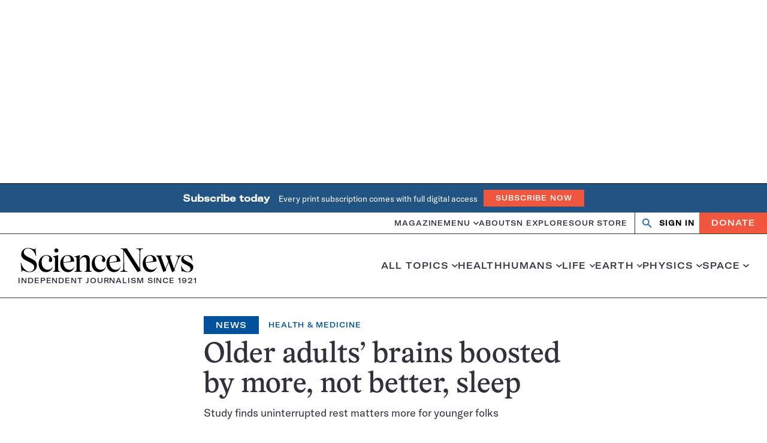

--- FILE ---
content_type: text/html; charset=UTF-8
request_url: https://www.sciencenews.org/article/older-adults-brains-boosted-more-not-better-sleep
body_size: 162917
content:
<!doctype html>
<html lang="en-US" prefix="og: https://ogp.me/ns#">
<head>
	<meta charset="UTF-8">
	<meta name="viewport" content="width=device-width, initial-scale=1">
	<link rel="profile" href="https://gmpg.org/xfn/11">

		<link rel="shortcut icon" href="https://www.sciencenews.org/wp-content/uploads/sites/2/2025/01/cropped-favicon.jpg?w=186" />
	
	<script class="sciencenews-class-mappings" type="text/javascript">window.sciencenewsClassnames = {"admin":[],"search":{"formWrapper":"search__form-wrapper___1Rkr9","container":"search__container___JhODP","header":"search__header___8gBWQ","searchLinks":"search__search-links___TOXXx","searchLink":"search__search-link___RUru8","heading":"search__heading___h8jtO","notFound":"search__not-found___FtRJn","message":"search__message___yfziA","resultsWrapper":"search__results-wrapper___YxeDo"},"snc-page":{"content":"snc-page__content___QbGhl","post":"snc-page__post___b0wn7"},"snc-landing":{"wrapper":"snc-landing__wrapper___Gsr-w","spotlights":"snc-landing__spotlights___MAi8H","spotlightsHeader":"snc-landing__spotlights-header___tn-dZ","spotlightFeature":"snc-landing__spotlight-feature___WEW1w"},"sn-connection":{"summary":"sn-connection__summary___AfHq0","heading":"sn-connection__heading___s6Ko5","description":"sn-connection__description___65q1f","spotlights":"sn-connection__spotlights___PwvZJ","spotlightsHeader":"sn-connection__spotlights-header___7qSlq","spotlightFeature":"sn-connection__spotlight-feature___-KCxZ","milestones":"sn-connection__milestones___VSVXT","milestonesHeader":"sn-connection__milestones-header___TBcvn","milestoneContainer":"sn-connection__milestone-container___8X2mj","milestoneCta":"sn-connection__milestone-cta___v-ZLH"},"snc-landing-slider-sections":{"wrapper":"snc-landing-slider-sections__wrapper___Mv7Ks","wrapperThemes":"snc-landing-slider-sections__wrapper--themes___pMZfX","wrapperConnections":"snc-landing-slider-sections__wrapper--connections___Pnbko","imageNoMobile":"snc-landing-slider-sections__image-no-mobile___0jopQ","container":"snc-landing-slider-sections__container___rjeDZ","header":"snc-landing-slider-sections__header___TEvoc"},"snc-landing-milestones":{"wrapper":"snc-landing-milestones__wrapper___8zo-k","imageNoMobile":"snc-landing-milestones__image-no-mobile___R0Jzq","container":"snc-landing-milestones__container___g2R2y","header":"snc-landing-milestones__header___I1Hi3","milestones":"snc-landing-milestones__milestones___bP7BT","item":"snc-landing-milestones__item___E67dp","item1":"snc-landing-milestones__item--1___5FL9-","year":"snc-landing-milestones__year___3KjUN","thumbnail":"snc-landing-milestones__thumbnail___KdELj","titleWrapper":"snc-landing-milestones__title-wrapper___Cv6Zt","item2":"snc-landing-milestones__item--2___IYd3d","item3":"snc-landing-milestones__item--3___naVQE","item4":"snc-landing-milestones__item--4___fJfi6","title":"snc-landing-milestones__title___PjlIa","cta":"snc-landing-milestones__cta___4lQZA"},"snc-milestones-posts-section":{"container":"snc-milestones-posts-section__container___CyD2-","section":"snc-milestones-posts-section__section___4xgs4","articles":"snc-milestones-posts-section__articles___laiqL","listItem":"snc-milestones-posts-section__list-item___QobKE","decade":"snc-milestones-posts-section__decade___cudcl"},"snc-milestones-archive":{"wrapper":"snc-milestones-archive__wrapper___kqNlt","contentWrapper":"snc-milestones-archive__content-wrapper___HBdtE","heading":"snc-milestones-archive__heading___S4grg","selectedThemes":"snc-milestones-archive__selected-themes___7HFOp","selectedConnections":"snc-milestones-archive__selected-connections___kWVNW","sidebar":"snc-milestones-archive__sidebar___MDGjk","sidebarContainer":"snc-milestones-archive__sidebar-container___YcGKB","themes":"snc-milestones-archive__themes___fxwKn","connections":"snc-milestones-archive__connections___0HqMH"},"snc-milestones-post-item":{"title":"snc-milestones-post-item__title___DsH7m","thumbnail":"snc-milestones-post-item__thumbnail___93FEA","wrapper":"snc-milestones-post-item__wrapper___4kEO3","noImage":"snc-milestones-post-item__no-image___1f2XK","content":"snc-milestones-post-item__content___7-HHy","year":"snc-milestones-post-item__year___altSU","figure":"snc-milestones-post-item__figure___Dtqjf","caption":"snc-milestones-post-item__caption___kM3lD","credit":"snc-milestones-post-item__credit___GIyzP","mobileCaption":"snc-milestones-post-item__mobile-caption___wiQ2m","mobileCredit":"snc-milestones-post-item__mobile-credit___cxYCz","desktopCaption":"snc-milestones-post-item__desktop-caption___TB7aM","desktopCredit":"snc-milestones-post-item__desktop-credit___rYdfv","excerpt":"snc-milestones-post-item__excerpt___cRS1J","richText":"snc-milestones-post-item__rich-text___NSxK8"},"amp":[],"collections":[],"sn-theme":{"content":"sn-theme__content___eMahL","menu":"sn-theme__menu___704ed","post":"sn-theme__post___L-54l","archiveAndLatest":"sn-theme__archive-and-latest___rBveQ"},"sn-theme-milestones":{"wrapper":"sn-theme-milestones__wrapper___NMxwx","container":"sn-theme-milestones__container___XP6yn","heading":"sn-theme-milestones__heading___xL96Z","description":"sn-theme-milestones__description___SJHIa","cta":"sn-theme-milestones__cta___ErD6I"},"single-magazine":[],"_pdf-embed":[],"magazine-archive":{"wrapperOuter":"magazine-archive__wrapper--outer___-owva","nav":"magazine-archive__nav___iEc6v","grid":"magazine-archive__grid___0C5rD","issue":"magazine-archive__issue___SxPor","issueThumbnail":"magazine-archive__issue-thumbnail___1e3yk","issueDate":"magazine-archive__issue-date___gLZt4","gridPrimary":"magazine-archive__grid--primary___WYYq0","gridSecondary":"magazine-archive__grid--secondary___aH5h-","gridTernary":"magazine-archive__grid--ternary___Renjk","gridQuaternary":"magazine-archive__grid--quaternary___TXlr-"},"single":{"wrapper":"single__wrapper___rmJj2","withSidebar":"single__with-sidebar___rvUX-","body":"single__body___2pHuV","metaContainer":"single__meta-container___n9zoO","bylineContainer":"single__byline-container___gBoqt","noaPlayerContainer":"single__noa-player-container___IDdjH","metaWrapper":"single__meta-wrapper___D-SCZ","bylineWrapper":"single__byline-wrapper___fuwNn","noaPlayerWrapper":"single__noa-player-wrapper___Jpt12","content":"single__content___9ekjR","richText":"single__rich-text___RmCDp","sidebar":"single__sidebar___A2uoe","footer":"single__footer___Sz7sP"},"page":{"body":"page__body___szynj","header":"page__header___-VQUh","immersive":"page__immersive___HblxW","visuallyHidden":"page__visually-hidden___OmvjZ","headerContent":"page__header-content___FF6vO","title":"page__title___E7BUX","deck":"page__deck___cIH5-","figure":"page__figure___V8Agm","thumbnail":"page__thumbnail___CtLEn","figcaption":"page__figcaption___r3c4V","caption":"page__caption___35fyj","credit":"page__credit___6JNCO","mobileCaption":"page__mobile-caption___YDre3","mobileCredit":"page__mobile-credit___-ZRMU","desktopCaption":"page__desktop-caption___Mn3f-","desktopCredit":"page__desktop-credit___DM4Hi"},"looping-video":{"button":"looping-video__button___3DKGC"},"page-header":{"wrapper":"page-header__wrapper___Y3CKK","container":"page-header__container___ueRzI","heading":"page-header__heading___QJh9c","termDescription":"page-header__term-description___dR6Fu"},"search-form":{"wrapper":"search-form__wrapper___rZw9J","input":"search-form__input___CkyNT","select":"search-form__select___DjZmI","label":"search-form__label___Euoee","search":"search-form__search___-j0bG","formItems":"search-form__form-items___PvHXy","item":"search-form__item___WkN2F","flexWrapper":"search-form__flex-wrapper___r4T0i","readability":"search-form__readability___b3A4r","dateContainer":"search-form__date-container___bRKlJ","calendarHolder":"search-form__calendar-holder___lrwBo","pickerToggle":"search-form__picker-toggle___twlWM","icon":"search-form__icon___NvshZ","submit":"search-form__submit___-our3"},"snhs-search-form":{"wrapper":"snhs-search-form__wrapper___k54Uy","input":"snhs-search-form__input___EsuyI","select":"snhs-search-form__select___7CsAj","label":"snhs-search-form__label___vBmRA","search":"snhs-search-form__search___j8ueL","formItems":"snhs-search-form__form-items___w-aBR","topic":"snhs-search-form__topic___I8rD6","exercise":"snhs-search-form__exercise___pXPCm","date":"snhs-search-form__date___HJ17O","flexWrapper":"snhs-search-form__flex-wrapper___GUP86","dateContainer":"snhs-search-form__date-container___ARhL5","calendarHolder":"snhs-search-form__calendar-holder___zoNDA","pickerToggle":"snhs-search-form__picker-toggle___gU4RK","icon":"snhs-search-form__icon___oLyBj","filterWrapper":"snhs-search-form__filter-wrapper___Htb9h","filter":"snhs-search-form__filter___OyuDd","submit":"snhs-search-form__submit___HBxVt"},"term-feature":{"wrapper":"term-feature__wrapper___xSZRn","container":"term-feature__container___CtFTj","hasDivider":"term-feature__has-divider___fNMnv","secondary":"term-feature__secondary___tejjU"},"term-feature-header":{"wrapper":"term-feature-header__wrapper___WGafn","heading":"term-feature-header__heading___wU0-X","hasParent":"term-feature-header__has-parent___CDj7L","smallHeading":"term-feature-header__small-heading___Mm-f8","termDescription":"term-feature-header__term-description___Vm7s-","parent":"term-feature-header__parent___09nxY","breadcrumbs":"term-feature-header__breadcrumbs___kAlU8","root":"term-feature-header__root___S16Vk","nav":"term-feature-header__nav___5L52F","list":"term-feature-header__list___Ondad","item":"term-feature-header__item___XRU1i","link":"term-feature-header__link___LNGAp"},"compact-feature-primary":{"title":"compact-feature-primary__title___T4gZe","thumbnail":"compact-feature-primary__thumbnail___gZEYn","eyebrow":"compact-feature-primary__eyebrow___teOYP","meta":"compact-feature-primary__meta___ajmO6","byline":"compact-feature-primary__byline___YC-BT","date":"compact-feature-primary__date___Gs5yW","wrapper":"compact-feature-primary__wrapper___OAXTF","figure":"compact-feature-primary__figure___54ob7","content":"compact-feature-primary__content___qRGbF","excerpt":"compact-feature-primary__excerpt___f00Tc"},"river-no-sidebar":{"wrapper":"river-no-sidebar__wrapper___ooyGN"},"widget-post-list":[],"compact-feature-secondary":{"title":"compact-feature-secondary__title___LhFfg","eyebrow":"compact-feature-secondary__eyebrow___SGh3Z","meta":"compact-feature-secondary__meta___-5i8q","byline":"compact-feature-secondary__byline___hK3qm","date":"compact-feature-secondary__date___fZnGB","wrapper":"compact-feature-secondary__wrapper___DB58O"},"river-with-sidebar":{"more":"river-with-sidebar__more___0FxVh","content":"river-with-sidebar__content___aeO5a","heading":"river-with-sidebar__heading___2cC-C","list":"river-with-sidebar__list___5dLsp","sidebar":"river-with-sidebar__sidebar___CcMdM"},"widget-post-list-item":{"title":"widget-post-list-item__title___XGFHE","thumbnail":"widget-post-list-item__thumbnail___RyxGO","eyebrow":"widget-post-list-item__eyebrow___Vv3Gn","meta":"widget-post-list-item__meta___NGtqC","byline":"widget-post-list-item__byline___wLFP-","date":"widget-post-list-item__date___4W2tB","wrapper":"widget-post-list-item__wrapper___VMX0N","noImage":"widget-post-list-item__no-image___TJWtc","content":"widget-post-list-item__content___z5CM8"},"post-grid":{"container":"post-grid__container___TCyI0","list":"post-grid__list___IJ3eh","wrapper":"post-grid__wrapper___jcp12","title":"post-grid__title___FKaIn","thumbnail":"post-grid__thumbnail___zIDgK","eyebrow":"post-grid__eyebrow___FUJEj","meta":"post-grid__meta___o88Dj","byline":"post-grid__byline___ZoNRX","date":"post-grid__date___cVwvl","figure":"post-grid__figure___qJYj5","content":"post-grid__content___CU-ju"},"expanded-feature-primary":{"title":"expanded-feature-primary__title___e7KZd","thumbnail":"expanded-feature-primary__thumbnail___yjtfD","eyebrow":"expanded-feature-primary__eyebrow___SJ5tR","meta":"expanded-feature-primary__meta___GQBYQ","byline":"expanded-feature-primary__byline___GWygz","date":"expanded-feature-primary__date___38EMj","wrapper":"expanded-feature-primary__wrapper___rKhKU","figure":"expanded-feature-primary__figure___QkH2a","content":"expanded-feature-primary__content___pfqts","excerpt":"expanded-feature-primary__excerpt___R6w3h"},"expanded-feature-secondary":{"title":"expanded-feature-secondary__title___UHt5H","thumbnail":"expanded-feature-secondary__thumbnail___-trXn","eyebrow":"expanded-feature-secondary__eyebrow___4UtzS","meta":"expanded-feature-secondary__meta___6k-RS","byline":"expanded-feature-secondary__byline___cptiE","date":"expanded-feature-secondary__date___uzWEY","wrapper":"expanded-feature-secondary__wrapper___-NfAn","content":"expanded-feature-secondary__content___hYkkd"},"multimedia-grid":{"container":"multimedia-grid__container___3-qOA","wrapper":"multimedia-grid__wrapper___wIcGc","title":"multimedia-grid__title___jL5hd","thumbnail":"multimedia-grid__thumbnail___U7qje","content":"multimedia-grid__content___FCNpR","figure":"multimedia-grid__figure___-yHKH","icon":"multimedia-grid__icon___ImbZQ","playIcon":"multimedia-grid__play-icon___TduD9","video":"multimedia-grid__video___5O--p","chart":"multimedia-grid__chart___CHrdB","audio":"multimedia-grid__audio___PDH-C","gif":"multimedia-grid__gif___e-1kv","slideshow":"multimedia-grid__slideshow___fGZCK"},"snhs-post-item-river":{"title":"snhs-post-item-river__title___hgy5p","thumbnail":"snhs-post-item-river__thumbnail___lq-Lk","wrapper":"snhs-post-item-river__wrapper___vmA-Q","figure":"snhs-post-item-river__figure___1nVpc","activity":"snhs-post-item-river__activity___a5kU9","comprehension":"snhs-post-item-river__comprehension___YgdJD","discussion":"snhs-post-item-river__discussion___jjzxv","graphOfTheWeek":"snhs-post-item-river__graph-of-the-week___-Ov95","content":"snhs-post-item-river__content___1aQHY","icon":"snhs-post-item-river__icon___1Vm-k","eyebrow":"snhs-post-item-river__eyebrow___Si2cs","componentType":"snhs-post-item-river__component-type___FzYVl","excerpt":"snhs-post-item-river__excerpt___t-Ukn","date":"snhs-post-item-river__date___xI3XA","pubdate":"snhs-post-item-river__pubdate___R3sYQ"},"author-header":{"wrapper":"author-header__wrapper___vQu3G","top":"author-header__top___2t4AP","topInner":"author-header__top-inner___PWe6k","figure":"author-header__figure___J8H4p","thumbnail":"author-header__thumbnail___lLeMQ","content":"author-header__content___81QFR","header":"author-header__header___-KfF1","heading":"author-header__heading___gRgNn","title":"author-header__title___gQS58","bio":"author-header__bio___EMM9J","bioInner":"author-header__bio-inner___VVIs-","contact":"author-header__contact___mqaoE","email":"author-header__email___q9fVh","twitter":"author-header__twitter___4djK-","icon":"author-header__icon___LOIpl"},"nav-bar":{"wrapper":"nav-bar__wrapper___0b-CD","toggle":"nav-bar__toggle___4pRfS","icon":"nav-bar__icon___ypN9u","navBar":"nav-bar__nav-bar___PdKD4","homeLink":"nav-bar__home-link___p-697","tagline":"nav-bar__tagline___fE7LQ","actions":"nav-bar__actions___afEUJ","zephrAuth":"nav-bar__zephr-auth___wuSi4","authHeader":"nav-bar__auth-header___uyIiK","authAction":"nav-bar__auth-action___lulmd","donateLink":"nav-bar__donate-link___gI-RC"},"site-header-minimal":{"wrapper":"site-header-minimal__wrapper___qTTL3","top":"site-header-minimal__top___GB7Um","bottom":"site-header-minimal__bottom___64G9B","homeLink":"site-header-minimal__home-link___MIcP9","tagline":"site-header-minimal__tagline___-iDc-"},"cookie-banner":{"wrapper":"cookie-banner__wrapper___Ok0xr","content":"cookie-banner__content___O0u3i","button":"cookie-banner__button___qECGb"},"form-assembly":[],"site-header":{"wrapper":"site-header__wrapper___EBXQN","hasAlertBanner":"site-header__has-alert-banner___7Wzs6","inner":"site-header__inner___lI5fO","branding":"site-header__branding___ANiJ3","homeLink":"site-header__home-link___wduac","tagline":"site-header__tagline___agp8-","alertBanner":"site-header__alert-banner___dqlGJ"},"taxonomy-detail-header":{"wrapper":"taxonomy-detail-header__wrapper___CXgKf","noImage":"taxonomy-detail-header__no-image___DZQmD","container":"taxonomy-detail-header__container___jnewU","figure":"taxonomy-detail-header__figure___cI8nj","thumbnail":"taxonomy-detail-header__thumbnail___GNcUM","figcaption":"taxonomy-detail-header__figcaption___6cY-J","caption":"taxonomy-detail-header__caption___9LPjI","credit":"taxonomy-detail-header__credit___bwgBM","mobileCaption":"taxonomy-detail-header__mobile-caption___djPLA","mobileCredit":"taxonomy-detail-header__mobile-credit___RFAsB","desktopCaption":"taxonomy-detail-header__desktop-caption___3O-RZ","desktopCredit":"taxonomy-detail-header__desktop-credit___5T9kZ","content":"taxonomy-detail-header__content___TvtlW","eyebrow":"taxonomy-detail-header__eyebrow___ZTTml","title":"taxonomy-detail-header__title___KGyEp","description":"taxonomy-detail-header__description___1ZoO6"},"index":[],"primary-menu-collapsed":{"menu":"primary-menu-collapsed__menu___LGg1u","topicsMenu":"primary-menu-collapsed__topics-menu___E-2sC","menuItem":"primary-menu-collapsed__menu-item___GlpCD","hasChildren":"primary-menu-collapsed__has-children___gf8O1","subMenu":"primary-menu-collapsed__sub-menu___-YUEF"},"snc-signup":{"wrapper":"snc-signup__wrapper___vsf8o","background":"snc-signup__background___tc3WM","container":"snc-signup__container___mlwKW","formWrapper":"snc-signup__form-wrapper___elshh","heading":"snc-signup__heading___ZmWpw","message":"snc-signup__message___Y3XhB","thankyou":"snc-signup__thankyou___ot15k","error":"snc-signup__error___MR-Rh"},"nav-bar-collapsed":{"wrapper":"nav-bar-collapsed__wrapper___P1rfC","toggle":"nav-bar-collapsed__toggle___Br-E6","icon":"nav-bar-collapsed__icon___eaCW4","navBar":"nav-bar-collapsed__nav-bar___DbnSA","homeLink":"nav-bar-collapsed__home-link___LmE0a","tagline":"nav-bar-collapsed__tagline___sX04Q","sectionName":"nav-bar-collapsed__section-name___S467v","lockup":"nav-bar-collapsed__lockup___6r3K6","actions":"nav-bar-collapsed__actions___RKMWh","actionsWrapper":"nav-bar-collapsed__actions-wrapper___zATuM","zephrAuth":"nav-bar-collapsed__zephr-auth___0-Get","authHeader":"nav-bar-collapsed__auth-header___84A4n","authAction":"nav-bar-collapsed__auth-action___lh-QB","donateLink":"nav-bar-collapsed__donate-link___Gysw2"},"follow-us":{"wrapper":"follow-us__wrapper___N8NzF","background":"follow-us__background___WNsfy","container":"follow-us__container___eZ-0T","heading":"follow-us__heading___5-bCN","list":"follow-us__list___3gV9c","link":"follow-us__link___en5Z5","icon":"follow-us__icon___9M7rm","facebook":"follow-us__facebook___lZEoq","twitter":"follow-us__twitter___hewUp","instagram":"follow-us__instagram___KtwXg","tiktok":"follow-us__tiktok___7YRgx","reddit":"follow-us__reddit___FES51","threads":"follow-us__threads___D25eD"},"site-footer":{"wrapper":"site-footer__wrapper___-h1gI","container":"site-footer__container___2d5EZ","content":"site-footer__content___KLJ8g","branding":"site-footer__branding___HC6bd","logo":"site-footer__logo___IY-GE","description":"site-footer__description___Si57o","properties":"site-footer__properties___cMdbY","property":"site-footer__property___yTaDz","info":"site-footer__info___oQYW1","menus":"site-footer__menus___gasYQ","legal":"site-footer__legal___kX-Or","address":"site-footer__address___4unOl","phone":"site-footer__phone___J4dMi","page":"site-footer__page___4E9r6","nav":"site-footer__nav___uCRAS","heading":"site-footer__heading___TjDMa","menu":"site-footer__menu___GFF-A","first":"site-footer__first___f9yod","menuItem":"site-footer__menu-item___kNjbp","social":"site-footer__social___jrzu4","item":"site-footer__item___2y987","link":"site-footer__link___xotbk","icon":"site-footer__icon___zw3zB","facebook":"site-footer__facebook___SToBh","twitter":"site-footer__twitter___D9xsC","rss":"site-footer__rss___j-1bD","instagram":"site-footer__instagram___x-kDN","youtube":"site-footer__youtube___oglUP","tiktok":"site-footer__tiktok___oRYtm","reddit":"site-footer__reddit___2Habv","threads":"site-footer__threads___cpIzp"},"tableau":[],"ad-block-default":{"wrapper":"ad-block-default__wrapper___MJ0Ey"},"ad-block-sticky-sidebar":{"wrapper":"ad-block-sticky-sidebar__wrapper___Te-qO"},"ad-block-sidebar":{"wrapper":"ad-block-sidebar__wrapper___-VwzJ","adspeed":"ad-block-sidebar__adspeed___gGWm1","freestar":"ad-block-sidebar__freestar___92vhb"},"ad-block-single-footer":{"wrapper":"ad-block-single-footer__wrapper___K7lKa","adspeed":"ad-block-single-footer__adspeed___NC8g4","freestar":"ad-block-single-footer__freestar___wNhJb"},"ad-block-leaderboard":{"wrapper":"ad-block-leaderboard__wrapper___YcoEf","adspeed":"ad-block-leaderboard__adspeed___PLJ6q","freestar":"ad-block-leaderboard__freestar___0untO"},"site-header-collapsed":{"wrapper":"site-header-collapsed__wrapper___UHIfr"},"ad-block-flex":{"wrapper":"ad-block-flex__wrapper___WjgCY","adspeed":"ad-block-flex__adspeed___SbnwX","freestar":"ad-block-flex__freestar___MqmWq"},"snc-sponsor-footer":{"wrapper":"snc-sponsor-footer__wrapper___-5Nym"},"snc-theme-pagination":{"wrapper":"snc-theme-pagination__wrapper___Qc7mH","container":"snc-theme-pagination__container___MDPMz","arrow":"snc-theme-pagination__arrow___vEMgp","image":"snc-theme-pagination__image___1VevE","arrowLink":"snc-theme-pagination__arrow-link___k56QM"},"milestone-carousel.module":[],"snc-page-header":{"wrapper":"snc-page-header__wrapper___Nnrms","body":"snc-page-header__body___tDsUE","container":"snc-page-header__container___H2H5f","figure":"snc-page-header__figure___Fw-Z6","image":"snc-page-header__image___Pxe-g","figcaption":"snc-page-header__figcaption___abFt3","caption":"snc-page-header__caption___WOmuf","credit":"snc-page-header__credit___I2ucW","mobileCaption":"snc-page-header__mobile-caption___alFoQ","mobileCredit":"snc-page-header__mobile-credit___h1yAV","desktopCaption":"snc-page-header__desktop-caption___ajEfU","desktopCredit":"snc-page-header__desktop-credit___guKmY","heading":"snc-page-header__heading___6a-T6","eyebrow":"snc-page-header__eyebrow___QMpos","lockup":"snc-page-header__lockup___oIOtq"},"snc-article-associations":[],"snc-sponsors":{"separator":"snc-sponsors__separator___Gzqvx","container":"snc-sponsors__container___Cd9NF","heading":"snc-sponsors__heading___tWu9Y","images":"snc-sponsors__images___LK8i2"},"sn-theme-river-item":{"title":"sn-theme-river-item__title___0OuZ2","thumbnail":"sn-theme-river-item__thumbnail___wtMAe","meta":"sn-theme-river-item__meta___-iCzQ","byline":"sn-theme-river-item__byline___OGpuO","date":"sn-theme-river-item__date___2CUZC","figure":"sn-theme-river-item__figure___gTi7Z","excerpt":"sn-theme-river-item__excerpt___MLmVj"},"milestones-jump-to-decade":{"wrapper":"milestones-jump-to-decade__wrapper___U503i","controller":"milestones-jump-to-decade__controller___RME2z","target":"milestones-jump-to-decade__target___uklmZ","item":"milestones-jump-to-decade__item___CWUoy"},"snc-section-header":{"wrapper":"snc-section-header__wrapper___NO89S","icon":"snc-section-header__icon___osViZ","heading":"snc-section-header__heading___6Iu2C","dek":"snc-section-header__dek___3ipSS"},"snc-spoke-menu":{"list":"snc-spoke-menu__list___XwCHB","item":"snc-spoke-menu__item___kqLOB","link":"snc-spoke-menu__link___XK5iF"},"sn-theme-river":{"wrapper":"sn-theme-river__wrapper___gazSz","heading":"sn-theme-river__heading___AZHe-","description":"sn-theme-river__description___UAJCv","list":"sn-theme-river__list___u3122","year":"sn-theme-river__year___tB3CA"},"milestone-carousel":{"container":"milestone-carousel__container___Bu1I0","slides":"milestone-carousel__slides___Ty9jo","wrapper":"milestone-carousel__wrapper___vGCRB","controlsWrapper":"milestone-carousel__controls-wrapper___mbZWF","year":"milestone-carousel__year___QHAKH","yearInner":"milestone-carousel__year-inner___oSXnM","figure":"milestone-carousel__figure___LdGcQ","thumbnail":"milestone-carousel__thumbnail___MtAFO","content":"milestone-carousel__content___SJ-Hq","richText":"milestone-carousel__rich-text___400jj"},"snc-slider":{"wrapper":"snc-slider__wrapper___Bv-Ik","subgroup":"snc-slider__subgroup___YdwVV","items":"snc-slider__items___Ay26O","item":"snc-slider__item___5SUao","subItem":"snc-slider__sub-item___CycEr","thumbnail":"snc-slider__thumbnail___om7DK","titleWrapper":"snc-slider__title-wrapper___jcPT8","title":"snc-slider__title___OTvHH","controls":"snc-slider__controls___9HcpK","control":"snc-slider__control___fkaFS","next":"snc-slider__next___1zt6Z","previous":"snc-slider__previous___6ndjg"},"term-river-grid":{"container":"term-river-grid__container___lq56H","group":"term-river-grid__group___dbwFB","header":"term-river-grid__header___YLPhY","termName":"term-river-grid__term-name___rIVSK","termDescription":"term-river-grid__term-description___dtFrX","title":"term-river-grid__title___rAITz","thumbnail":"term-river-grid__thumbnail___CSJfq","meta":"term-river-grid__meta___Lg-HO","byline":"term-river-grid__byline___Zxqg2","date":"term-river-grid__date___M9fJv","wrapper":"term-river-grid__wrapper___ceqo9","figure":"term-river-grid__figure___jC5X1"},"snc-spotlight-feature-secondary":{"title":"snc-spotlight-feature-secondary__title___zv-iE","thumbnail":"snc-spotlight-feature-secondary__thumbnail___3NN2q","meta":"snc-spotlight-feature-secondary__meta___iIQOk","byline":"snc-spotlight-feature-secondary__byline___pFWLk","date":"snc-spotlight-feature-secondary__date___Kj9Z-","figure":"snc-spotlight-feature-secondary__figure___4LQd1","themesList":"snc-spotlight-feature-secondary__themes-list___pDN1W","eyebrow":"snc-spotlight-feature-secondary__eyebrow___30SMj","excerpt":"snc-spotlight-feature-secondary__excerpt___oNM2L"},"snc-spotlight-feature-primary":{"title":"snc-spotlight-feature-primary__title___dAE4R","thumbnail":"snc-spotlight-feature-primary__thumbnail___-EZXM","meta":"snc-spotlight-feature-primary__meta___GzQ8m","byline":"snc-spotlight-feature-primary__byline___BO6n-","date":"snc-spotlight-feature-primary__date___Gk1mm","figure":"snc-spotlight-feature-primary__figure___EmXTk","themesList":"snc-spotlight-feature-primary__themes-list___YGlrR","eyebrow":"snc-spotlight-feature-primary__eyebrow___fV12I","excerpt":"snc-spotlight-feature-primary__excerpt___3cTLW"},"video-player":[],"featured-articles":{"wrapper":"featured-articles__wrapper___djpRN","list":"featured-articles__list___1zYro","secondary":"featured-articles__secondary___9DM9Y","ternary":"featured-articles__ternary___jra8W"},"carousel.module":[],"pagination":{"wrapper":"pagination__wrapper___M-SaE"},"featured-primary-two-column":{"title":"featured-primary-two-column__title___-RwGR","thumbnail":"featured-primary-two-column__thumbnail___5iAoR","eyebrow":"featured-primary-two-column__eyebrow___e1VaX","meta":"featured-primary-two-column__meta___woyhW","byline":"featured-primary-two-column__byline___UF1A0","date":"featured-primary-two-column__date___auWHw","wrapper":"featured-primary-two-column__wrapper___e3Ynu","figure":"featured-primary-two-column__figure___gfjrF","content":"featured-primary-two-column__content___kqHcy","excerpt":"featured-primary-two-column__excerpt___7Q9A2"},"featured-secondary":{"title":"featured-secondary__title___mb8GK","thumbnail":"featured-secondary__thumbnail___1qTeQ","eyebrow":"featured-secondary__eyebrow___QtjXw","meta":"featured-secondary__meta___lSKsC","byline":"featured-secondary__byline___qvEKL","date":"featured-secondary__date___tByAn","wrapper":"featured-secondary__wrapper___6uFWZ","content":"featured-secondary__content___aGbcp","figure":"featured-secondary__figure___90qbg"},"featured-primary-three-column":{"title":"featured-primary-three-column__title___l6a96","thumbnail":"featured-primary-three-column__thumbnail___UIfB4","eyebrow":"featured-primary-three-column__eyebrow___oamQy","meta":"featured-primary-three-column__meta___s4d2v","byline":"featured-primary-three-column__byline___Ba1wc","date":"featured-primary-three-column__date___2bHIj","wrapper":"featured-primary-three-column__wrapper___qlFJC","figure":"featured-primary-three-column__figure___dTCfc","content":"featured-primary-three-column__content___ayIEb","excerpt":"featured-primary-three-column__excerpt___YccWW"},"featured-primary-one-column":{"title":"featured-primary-one-column__title___PTjk4","thumbnail":"featured-primary-one-column__thumbnail___yep-D","eyebrow":"featured-primary-one-column__eyebrow___B48-d","meta":"featured-primary-one-column__meta___e3uyI","byline":"featured-primary-one-column__byline___X6Ab6","date":"featured-primary-one-column__date___pR20I","wrapper":"featured-primary-one-column__wrapper___rLsSW","figure":"featured-primary-one-column__figure___B3NO0","content":"featured-primary-one-column__content___xL5Cq","excerpt":"featured-primary-one-column__excerpt___RQD7T"},"carousel":{"container":"carousel__container___bKHIO","slides":"carousel__slides___eKqkJ","wrapper":"carousel__wrapper___wIECZ","controlsWrapper":"carousel__controls-wrapper___icD8R","indicatorsWrapper":"carousel__indicators-wrapper___oN4ns","scrollbarWrapper":"carousel__scrollbar-wrapper___w7K-S","title":"carousel__title___1uDeB","thumbnail":"carousel__thumbnail___qpV-2","eyebrow":"carousel__eyebrow___VMI-N","meta":"carousel__meta___gWzdc","byline":"carousel__byline___W1NyC","date":"carousel__date___6yarP","figure":"carousel__figure___kTYKK","content":"carousel__content___Lm9o8"},"issue-meta":[],"topics-river":{"wrapper":"topics-river__wrapper___Dav8L","heading":"topics-river__heading___3cWJY","container":"topics-river__container___zdQ9N"},"lightbox":[],"magazine-highlight":{"wrapper":"magazine-highlight__wrapper___18H0P","title":"magazine-highlight__title___eih22","figure":"magazine-highlight__figure___70-x6","thumbnail":"magazine-highlight__thumbnail___SCOib","listWrapper":"magazine-highlight__list-wrapper___HMj-P","list":"magazine-highlight__list___UGZWl","listItem":"magazine-highlight__list-item___qdfrC","subscribe":"magazine-highlight__subscribe___xYsG3"},"trending-stories":{"wrapper":"trending-stories__wrapper___-7tOu","heading":"trending-stories__heading___-mY-6","icon":"trending-stories__icon___TyRmb","archiveLink":"trending-stories__archive-link___e25Wo"},"investors-lab-promoted-stories":{"title":"investors-lab-promoted-stories__title___ScyOQ","thumbnail":"investors-lab-promoted-stories__thumbnail___mS7zs","meta":"investors-lab-promoted-stories__meta___TfkZT","byline":"investors-lab-promoted-stories__byline___3XeVX","date":"investors-lab-promoted-stories__date___XuBa1","wrapper":"investors-lab-promoted-stories__wrapper___mSujJ","figure":"investors-lab-promoted-stories__figure___RabFe","content":"investors-lab-promoted-stories__content___9zTuU"},"magazine-highlight-article":{"title":"magazine-highlight-article__title___yqOX2","meta":"magazine-highlight-article__meta___Cpm-t","byline":"magazine-highlight-article__byline___4EWUG","date":"magazine-highlight-article__date___1-oH-","wrapper":"magazine-highlight-article__wrapper___gcJYj","item1":"magazine-highlight-article__item-1___-b5NG"},"sns-spotlight-secondary":{"title":"sns-spotlight-secondary__title___yLPhA","eyebrow":"sns-spotlight-secondary__eyebrow___cPn92","meta":"sns-spotlight-secondary__meta___lHOMD","byline":"sns-spotlight-secondary__byline___vlPtM","date":"sns-spotlight-secondary__date___8urNf","wrapper":"sns-spotlight-secondary__wrapper___QpCzC"},"featured-media":{"wrapper":"featured-media__wrapper___mIhxo","background":"featured-media__background___hCQt9","container":"featured-media__container___2Eoqj","header":"featured-media__header___-GVl-","heading":"featured-media__heading___dTEPK","headingDark":"featured-media__heading--dark___gVaDv","list":"featured-media__list___UPJ17","listFiveStory":"featured-media__list--five-story___1ies3","listTenStory":"featured-media__list--ten-story___zc879","pull":"featured-media__pull___xKxud","cta":"featured-media__cta___cL1Q6"},"archive-position-highlight":{"wrapper":"archive-position-highlight__wrapper___G--N8","figure":"archive-position-highlight__figure___dla4T","figureSponsoredContent":"archive-position-highlight__figure--sponsored-content___OXF-L","thumbnail":"archive-position-highlight__thumbnail___Tn2A5","thumbnailSponsoredContent":"archive-position-highlight__thumbnail--sponsored-content___mwywQ","title":"archive-position-highlight__title___pMxVj","titleSponsoredContent":"archive-position-highlight__title--sponsored-content___ZO32g","sponsor":"archive-position-highlight__sponsor___NE51T"},"sns-spotlight":{"wrapper":"sns-spotlight__wrapper___1cn2J","content":"sns-spotlight__content___pKiji","heading":"sns-spotlight__heading___akbAk","subhead":"sns-spotlight__subhead___ZvoFS","primaryWrapper":"sns-spotlight__primary-wrapper___9Pjnm","figure":"sns-spotlight__figure___7zIQp","thumbnail":"sns-spotlight__thumbnail___E6-Oa","primary":"sns-spotlight__primary___P7iu9","cta":"sns-spotlight__cta___pDb6F","list":"sns-spotlight__list___5J1v7"},"sns-spotlight-primary":{"title":"sns-spotlight-primary__title___Ulmt4","eyebrow":"sns-spotlight-primary__eyebrow___Bodab","meta":"sns-spotlight-primary__meta___NXmT4","byline":"sns-spotlight-primary__byline___tOTl3","date":"sns-spotlight-primary__date___4zbyD","wrapper":"sns-spotlight-primary__wrapper___ZSNbn","content":"sns-spotlight-primary__content___CNNLw","excerpt":"sns-spotlight-primary__excerpt___Uh7cX"},"magazine-feature":{"wrapper":"magazine-feature__wrapper___FynpP","archive":"magazine-feature__archive___EWcJY","archiveContainer":"magazine-feature__archive-container___AmKWQ","heading":"magazine-feature__heading___Cf5SP","headingIl":"magazine-feature__heading--il___n4Pyx","issue":"magazine-feature__issue___OV-OA","issueContainer":"magazine-feature__issue-container___hXrMk"},"issue-banner":{"detail":"issue-banner__detail___PyRRG","detailContainer":"issue-banner__detail-container___z-baN","header":"issue-banner__header___bovN1","heading":"issue-banner__heading___iV2mk","title":"issue-banner__title___l75zD","issueArrows":"issue-banner__issue-arrows___w-sE3","issueButtons":"issue-banner__issue-buttons___Y4Krx","link":"issue-banner__link___j-XPr","issueMeta":"issue-banner__issue-meta___67YXK","meta":"issue-banner__meta___IYqai","detailArrows":"issue-banner__detail-arrows___0LN5T"},"snc-promo":{"section":"snc-promo__section___-y4v-","header":"snc-promo__header___eXyQn","heading":"snc-promo__heading___lW5wm","lockup":"snc-promo__lockup___QI-vq","content":"snc-promo__content___WfSiQ","topText":"snc-promo__top-text___k5fiu","columns":"snc-promo__columns___GSJI1","column":"snc-promo__column___fej0I","columnMobileHidden":"snc-promo__column--mobile-hidden___VJSxh","imageNoMobile":"snc-promo__image-no-mobile___aQUVJ","image":"snc-promo__image___zwP9-","caption":"snc-promo__caption___Wc3tv","button":"snc-promo__button___Ts8Ds"},"promoted-stories":{"section":"promoted-stories__section___0m7AO","heading":"promoted-stories__heading___0Ab69","thumbnail":"promoted-stories__thumbnail___L7E8z","container":"promoted-stories__container___aC0SZ","title":"promoted-stories__title___Xi498","eyebrow":"promoted-stories__eyebrow___-Sr9q","meta":"promoted-stories__meta___n-Afy","byline":"promoted-stories__byline___mJZu-","date":"promoted-stories__date___TTHgH","wrapper":"promoted-stories__wrapper___VQiRL","excerpt":"promoted-stories__excerpt___opH5g"},"featured-media-primary":{"title":"featured-media-primary__title___fFhyx","thumbnail":"featured-media-primary__thumbnail___AwbKt","wrapper":"featured-media-primary__wrapper___MAUpC","wide":"featured-media-primary__wide___tldyy","figure":"featured-media-primary__figure___I0uxl","figureInlineVideo":"featured-media-primary__figure--inline-video___F4s1y","figcaption":"featured-media-primary__figcaption___3A-vA","caption":"featured-media-primary__caption___uw56Q","credit":"featured-media-primary__credit___fLj-m","mobileCaption":"featured-media-primary__mobile-caption___8pLf6","mobileCredit":"featured-media-primary__mobile-credit___0fm0N","desktopCaption":"featured-media-primary__desktop-caption___OFKnh","desktopCredit":"featured-media-primary__desktop-credit___wQqhV","icon":"featured-media-primary__icon___3JSS5","playIcon":"featured-media-primary__play-icon___cN01H","video":"featured-media-primary__video___-EFZC","chart":"featured-media-primary__chart___I-5VL","audio":"featured-media-primary__audio___RzC54","gif":"featured-media-primary__gif___7wRVn","slideshow":"featured-media-primary__slideshow___u5Jf6","titleDark":"featured-media-primary__title--dark___TOhJz","excerpt":"featured-media-primary__excerpt___ru8Ij","excerptLight":"featured-media-primary__excerpt--light___lMo2g","excerptDark":"featured-media-primary__excerpt--dark___N8q-s","l1":"featured-media-primary__l1___cb7At"},"featured-media-secondary":{"title":"featured-media-secondary__title___LqM-t","thumbnail":"featured-media-secondary__thumbnail___lwApK","wrapper":"featured-media-secondary__wrapper___h9di9","content":"featured-media-secondary__content___Vmwhw","figure":"featured-media-secondary__figure___Spmxp","icon":"featured-media-secondary__icon___vzzVu","playIcon":"featured-media-secondary__play-icon___DyqS6","video":"featured-media-secondary__video___PO-Et","chart":"featured-media-secondary__chart___m-Ohk","audio":"featured-media-secondary__audio___6-ilb","gif":"featured-media-secondary__gif___rz3UI","slideshow":"featured-media-secondary__slideshow___-eQjL","titleDark":"featured-media-secondary__title--dark___xMePf"},"archive-year-nav":{"wrapper":"archive-year-nav__wrapper___-lHj8","years":"archive-year-nav__years___eB-Cm","year":"archive-year-nav__year___IWg90"},"jump-to-year":{"wrapper":"jump-to-year__wrapper___PUVdU","input":"jump-to-year__input___VsFbs"},"slideshow.module":[],"archive-header":{"wrapper":"archive-header__wrapper___3xEGa","content":"archive-header__content___Uwow4","title":"archive-header__title___yKrQA","breadcrumbs":"archive-header__breadcrumbs___AEACA","root":"archive-header__root___aoG7X","subtitle":"archive-header__subtitle___SFAn2"},"issue-timeline":{"decade":"issue-timeline__decade___FulCx","year":"issue-timeline__year___rrTHd","last":"issue-timeline__last___0KWfw"},"widget-frontmatter":{"widget":"widget-frontmatter__widget___5j8CR","header":"widget-frontmatter__header___eJ65z","heading":"widget-frontmatter__heading___bHhyP","feedback":"widget-frontmatter__feedback___PhJQ9","puzzleSolution":"widget-frontmatter__puzzle-solution___JXoyf","avatar":"widget-frontmatter__avatar___kWTmK","thumbnail":"widget-frontmatter__thumbnail___mPn0y","authorLink":"widget-frontmatter__author-link___iKhOt","title":"widget-frontmatter__title___IlPZo","meta":"widget-frontmatter__meta___-5lG8","byline":"widget-frontmatter__byline___JQefy","date":"widget-frontmatter__date___Tb3-K","excerpt":"widget-frontmatter__excerpt___IIDEe"},"issue-sections":{"container":"issue-sections__container___GkJta","item":"issue-sections__item___Yk4Am","heading":"issue-sections__heading___gF7yL","title":"issue-sections__title___525fF","thumbnail":"issue-sections__thumbnail___bpvGm","eyebrow":"issue-sections__eyebrow___kZoLL","meta":"issue-sections__meta___XpOa8","byline":"issue-sections__byline___ffKuH","date":"issue-sections__date___KFpzB","wrapper":"issue-sections__wrapper___Fh9yh","content":"issue-sections__content___X6nFJ","excerpt":"issue-sections__excerpt___N8Ujk"},"issue-detail-article":{"title":"issue-detail-article__title___VxiCS","eyebrow":"issue-detail-article__eyebrow___N51Ve","meta":"issue-detail-article__meta___9fauj","byline":"issue-detail-article__byline___nEVg6","date":"issue-detail-article__date___4dob1","wrapper":"issue-detail-article__wrapper___Z5QUd","item1":"issue-detail-article__item-1___2Iodg","excerpt":"issue-detail-article__excerpt___V3Qfu"},"issue-feature":{"container":"issue-feature__container___XcWER","heading":"issue-feature__heading___BM9d8","title":"issue-feature__title___ALdc7","thumbnail":"issue-feature__thumbnail___6kvhm","meta":"issue-feature__meta___bTFjg","byline":"issue-feature__byline___wH5Q1","date":"issue-feature__date___Z7TJi","wrapper":"issue-feature__wrapper___gTUj-","content":"issue-feature__content___rvhfd","excerpt":"issue-feature__excerpt___if-7Z"},"slideshow":{"container":"slideshow__container___2inGd","slides":"slideshow__slides___BfLMo","wrapper":"slideshow__wrapper___Aebb-","indicatorsWrapper":"slideshow__indicators-wrapper___h7tA6","controlsWrapper":"slideshow__controls-wrapper___G6kMs","figure":"slideshow__figure___DHfIZ","snFigurePortraitOrientation":"slideshow__sn-figure-portrait-orientation___6EwPr","galleryCaption":"slideshow__gallery-caption___jcoF1"},"widget-middle-conversion":{"wrapper":"widget-middle-conversion__wrapper___VylUG"},"modal-conversion":[],"more-on-topic":{"wrapper":"more-on-topic__wrapper___NVO9k","heading":"more-on-topic__heading___oSdNk"},"modal-signup":[],"post-item-river":{"title":"post-item-river__title___vyz1w","thumbnail":"post-item-river__thumbnail___9jT72","eyebrow":"post-item-river__eyebrow___Zir4H","meta":"post-item-river__meta___Lx4Tk","byline":"post-item-river__byline___rf4-j","date":"post-item-river__date___9SCxt","wrapper":"post-item-river__wrapper___Nv-Ol","figure":"post-item-river__figure___sasG5","content":"post-item-river__content___ueKx3","excerpt":"post-item-river__excerpt___SWLb7"},"primary-menu":{"menu":"primary-menu__menu___YlL1y","topicsMenu":"primary-menu__topics-menu___g55Mb","menuItem":"primary-menu__menu-item___lG0qw","hasChildren":"primary-menu__has-children___62ePc","topicsMenu__list":"primary-menu__topics-menu__list___vMhW2","subMenu":"primary-menu__sub-menu___Nrtos"},"header-immersive":{"wrapper":"header-immersive__wrapper___3Ez3q","figure":"header-immersive__figure___DTIJ0","thumbnail":"header-immersive__thumbnail___4bHq7","figcaption":"header-immersive__figcaption___Q9fuh","caption":"header-immersive__caption___OPEa-","credit":"header-immersive__credit___vzfhk","mobileCaption":"header-immersive__mobile-caption___HEdm3","mobileCredit":"header-immersive__mobile-credit___xHq2-","desktopCaption":"header-immersive__desktop-caption___D2-3-","desktopCredit":"header-immersive__desktop-credit___-AR-t","contentContainer":"header-immersive__content-container___uO1dC","content":"header-immersive__content___RdMQT","withSidebar":"header-immersive__with-sidebar___ybfLT","eyebrow":"header-immersive__eyebrow___r56ex","title":"header-immersive__title___asgYs","deck":"header-immersive__deck___NLdGR"},"article-footer":{"wrapper":"article-footer__wrapper___eChRS","withSidebar":"article-footer__with-sidebar___9oDuK","feedback":"article-footer__feedback___sNXjz","printPowerWordsBtn":"article-footer__print-power-words-btn___NnOdr","powerWords":"article-footer__power-words___V5fm0","pwHeader":"article-footer__pw-header___cii2S","pwHeading":"article-footer__pw-heading___-GYtA","pwAbout":"article-footer__pw-about___D7W9R","notes":"article-footer__notes___hHarv","editorsNote":"article-footer__editors-note___8g2TJ","editorsNoteHeading":"article-footer__editors-note-heading___XEEiZ","citations":"article-footer__citations___wiYwh","citationsHeading":"article-footer__citations-heading___6rnra"},"column-byline-bio":{"wrapper":"column-byline-bio__wrapper___dlKf7","figure":"column-byline-bio__figure___8izsQ","thumbnail":"column-byline-bio__thumbnail___LrFF0","content":"column-byline-bio__content___XiVaF","header":"column-byline-bio__header___NeMeM","heading":"column-byline-bio__heading___6SIrU","contact":"column-byline-bio__contact___8a3D9","bio":"column-byline-bio__bio___g8gs0"},"header-default":{"wrapper":"header-default__wrapper___VQCho","content":"header-default__content___F5-Yn","terms":"header-default__terms___-BVta","eyebrow":"header-default__eyebrow___gmHtv","columnName":"header-default__column-name___6jfhK","title":"header-default__title___ychM4","deck":"header-default__deck___UAY0V","titleWrapper":"header-default__title-wrapper___kUof-","isColumn":"header-default__is-column___VFBQO","isMigrated":"header-default__is-migrated___AAbFO","columnMeta":"header-default__column-meta___NCx-m","authorBios":"header-default__author-bios___7yNUO","timestamps":"header-default__timestamps___c03gf","published":"header-default__published___bFzIG","updated":"header-default__updated___9-Y1L","thumbnail":"header-default__thumbnail___XBeYr","figcaption":"header-default__figcaption___AGPTF","caption":"header-default__caption___sYDk1","credit":"header-default__credit___jFnF8","mobileCaption":"header-default__mobile-caption___GqLa7","mobileCredit":"header-default__mobile-credit___AM5BY","desktopCaption":"header-default__desktop-caption___ltcD6","desktopCredit":"header-default__desktop-credit___6LQps","video":"header-default__video___G0doG"},"social-shares":{"wrapper":"social-shares__wrapper___tam23","shareCustomizeLink":"social-shares__share-customize-link___p53Mt","sdTitle":"social-shares__sd-title___Y4fAX","sdContent":"social-shares__sd-content___rq5th","sharingAnchor":"social-shares__sharing-anchor___APmXt","sharingHidden":"social-shares__sharing-hidden___s2Obe","inner":"social-shares__inner___2HR86","shareIcon":"social-shares__share-icon___wsEDg","shareFacebook":"social-shares__share-facebook___pYoql","shareTwitter":"social-shares__share-twitter___hyn-8","shareReddit":"social-shares__share-reddit___1ZuRI","sharePocket":"social-shares__share-pocket___GV8Kj","shareEmail":"social-shares__share-email___Gd5nh","shareMailto":"social-shares__share-mailto___gSQ8c","sharePrint":"social-shares__share-print___DoyOu","shareTumblr":"social-shares__share-tumblr___EwhGx","shareClassroom":"social-shares__share-classroom___SQ-4v","sharePinterest":"social-shares__share-pinterest___dBRxR","shareThreads":"social-shares__share-threads___osjN2"},"author-bio":{"wrapper":"author-bio__wrapper___ODe-4","figure":"author-bio__figure___e3jd0","thumbnail":"author-bio__thumbnail___TixlC","content":"author-bio__content___F9GU3","header":"author-bio__header___Z3FmU","heading":"author-bio__heading___MCzOr","contact":"author-bio__contact___6ezbe","email":"author-bio__email___-Nebu","twitter":"author-bio__twitter___NkQDd","icon":"author-bio__icon___dooJH","bio":"author-bio__bio___jkxvt"},"byline":{"wrapper":"byline__wrapper___hSvwC","authors":"byline__authors___a2txN","published":"byline__published___LoyMY","updated":"byline__updated___v1MVH","sneArticleLink":"byline__sne-article-link___qPicj","sneArticleLink__siteName":"byline__sne-article-link__site-name___bSRo-"},"snhs-eg-component-content":{"wrapper":"snhs-eg-component-content__wrapper___ueFj3","content":"snhs-eg-component-content__content___Fxj-f","sidebar":"snhs-eg-component-content__sidebar___Dk-TW"},"widget-snhs-paired-articles":{"widget":"widget-snhs-paired-articles__widget___2XJAi","header":"widget-snhs-paired-articles__header___1EcUe","heading":"widget-snhs-paired-articles__heading___v9zx0","subheading":"widget-snhs-paired-articles__subheading___klvvb","list":"widget-snhs-paired-articles__list___JGSWN","item":"widget-snhs-paired-articles__item___NJ7lB","name":"widget-snhs-paired-articles__name___Hgqjt","readability":"widget-snhs-paired-articles__readability___DAUxF"},"dropdown-all-topics":{"dropdown":"dropdown-all-topics__dropdown___KlUah","topLevel":"dropdown-all-topics__top-level___Dg2W8","heading":"dropdown-all-topics__heading___tpwME","isParent":"dropdown-all-topics__is-parent___kezpI","childList":"dropdown-all-topics__child-list___SdGes","archiveLink":"dropdown-all-topics__archive-link___DL3yo"},"newsletter-signup":{"wrapper":"newsletter-signup__wrapper___sbuqh","background":"newsletter-signup__background___-tOWa","container":"newsletter-signup__container___m4629","heading":"newsletter-signup__heading___yk04T","message":"newsletter-signup__message___nDsYK","formWrapper":"newsletter-signup__form-wrapper___yHae1","thankyou":"newsletter-signup__thankyou___96com","error":"newsletter-signup__error___nxj5Q"},"snhs-branding":{"link":"snhs-branding__link___5D6uA","navBar":"snhs-branding__nav-bar___xqYDP","mobileHeader":"snhs-branding__mobile-header___1QtR5","footer":"snhs-branding__footer___PCDVl","tagline":"snhs-branding__tagline___fyf82"},"dropdown-single-topic":{"dropdown":"dropdown-single-topic__dropdown___3eDGp","noList":"dropdown-single-topic__no-list___zfTPy","topics":"dropdown-single-topic__topics___Z5-Hx","topLevel":"dropdown-single-topic__top-level___4ttkp","heading":"dropdown-single-topic__heading___JST8R","childList":"dropdown-single-topic__child-list___eS8rS","item":"dropdown-single-topic__item___wvtt2","articles":"dropdown-single-topic__articles___gI5om","articleList":"dropdown-single-topic__article-list___lfTEY","title":"dropdown-single-topic__title___W4NNd","eyebrow":"dropdown-single-topic__eyebrow___0Ev-g","meta":"dropdown-single-topic__meta___9Fbke","byline":"dropdown-single-topic__byline___GR-ye","date":"dropdown-single-topic__date___-d2BU","wrapper":"dropdown-single-topic__wrapper___NDTa-"},"snhs-guide-river":{"more":"snhs-guide-river__more___qPAQp","river":"snhs-guide-river__river___z-wqj","heading":"snhs-guide-river__heading___zYzTz","item":"snhs-guide-river__item___hsdHr","icon":"snhs-guide-river__icon___SIvf8","activity":"snhs-guide-river__activity___5F4k5","comprehension":"snhs-guide-river__comprehension___bDcql","discussion":"snhs-guide-river__discussion___0NxU9","graphOfTheWeek":"snhs-guide-river__graph-of-the-week___SPGEf","eyebrow":"snhs-guide-river__eyebrow___isBxi","componentType":"snhs-guide-river__component-type___IWQ6z","title":"snhs-guide-river__title___hsONw","excerpt":"snhs-guide-river__excerpt___QAmCx","sidebar":"snhs-guide-river__sidebar___YpQ9E"},"snhs-eg-component-header":{"wrapper":"snhs-eg-component-header__wrapper___Wzxi0","container":"snhs-eg-component-header__container___RZko4","icon":"snhs-eg-component-header__icon___V8TvF","activity":"snhs-eg-component-header__activity___qxj5H","comprehension":"snhs-eg-component-header__comprehension___b1Wax","discussion":"snhs-eg-component-header__discussion___8lhLf","graphOfTheWeek":"snhs-eg-component-header__graph-of-the-week___G-XWq","content":"snhs-eg-component-header__content___SsNy1","eyebrow":"snhs-eg-component-header__eyebrow___hAqvt","componentType":"snhs-eg-component-header__component-type___JoBSp","title":"snhs-eg-component-header__title___4FZkX","parent":"snhs-eg-component-header__parent___1CfOM","downloads":"snhs-eg-component-header__downloads___H-A42","download":"snhs-eg-component-header__download___ryNEj"},"snhs-featured-guide":{"wrapper":"snhs-featured-guide__wrapper___iVz49","header":"snhs-featured-guide__header___rDKGI","heading":"snhs-featured-guide__heading___rdUD3","meta":"snhs-featured-guide__meta___OBPCx","eyebrow":"snhs-featured-guide__eyebrow___3gQM7","list":"snhs-featured-guide__list___w2bu1","eyebrowItem":"snhs-featured-guide__eyebrow-item___Pblr1","date":"snhs-featured-guide__date___rEyb2","pubdate":"snhs-featured-guide__pubdate___s-aNd","container":"snhs-featured-guide__container___JxJ5U","figcaption":"snhs-featured-guide__figcaption___vh-CH","caption":"snhs-featured-guide__caption___KPROh","credit":"snhs-featured-guide__credit___AtQuj","mobileCaption":"snhs-featured-guide__mobile-caption___19rEw","mobileCredit":"snhs-featured-guide__mobile-credit___s6RrJ","desktopCaption":"snhs-featured-guide__desktop-caption___gRsji","desktopCredit":"snhs-featured-guide__desktop-credit___ypNDO","contentHeading":"snhs-featured-guide__content-heading___4ds8P","content":"snhs-featured-guide__content___vPDmg","richText":"snhs-featured-guide__rich-text___pX09g","links":"snhs-featured-guide__links___oXin5","guideLink":"snhs-featured-guide__guide-link___Q5KOt","download":"snhs-featured-guide__download___pGXxm"},"topics-menu":[],"form-assembly-form":[],"newsletter-subscribe":{"wrapper":"newsletter-subscribe__wrapper___J97NH","background":"newsletter-subscribe__background___W-BDi","container":"newsletter-subscribe__container___sLq8W","heading":"newsletter-subscribe__heading___ofa1g","message":"newsletter-subscribe__message___iBN36","link":"newsletter-subscribe__link___KNzuK"},"newsletter-global-subscribe":{"wrapper":"newsletter-global-subscribe__wrapper___jkYtT","container":"newsletter-global-subscribe__container___fVkwE","header":"newsletter-global-subscribe__header___QroCr","heading":"newsletter-global-subscribe__heading___yKH29","message":"newsletter-global-subscribe__message___LDt-P","link":"newsletter-global-subscribe__link___XvwhK"},"header-search":{"component":"header-search__component___HaWFk","wrapper":"header-search__wrapper___aPFS5","isSnhs":"header-search__is-snhs___NXeUi","form":"header-search__form___jUQvh","icon":"header-search__icon___XDwNR","search":"header-search__search___rDKZR","input":"header-search__input___mXBSe","toggle":"header-search__toggle___vQkrq","toggleInner":"header-search__toggle-inner___5P7ST","open":"header-search__open___9MajL","close":"header-search__close___-Jb-H"},"modal-access":[],"snc-menu":{"wrapper":"snc-menu__wrapper___ZXUIu","menu":"snc-menu__menu___Y8xvN","menuItem":"snc-menu__menu-item___GF5jG","icon":"snc-menu__icon___EGqmF","menuItemLink":"snc-menu__menu-item-link___hYCZx","current":"snc-menu__current___RkRyA","popup":"snc-menu__popup___nJOd4","close":"snc-menu__close___hidmh","submenu":"snc-menu__submenu___mXcHh","submenuItem":"snc-menu__submenu-item___kpMcj","submenuItemLink":"snc-menu__submenu-item-link___dRNAL","more":"snc-menu__more___FpA-D","priority":"snc-menu__priority___UDdcr","overflow":"snc-menu__overflow___spBUo","active":"snc-menu__active___19vBW","activeOverflow":"snc-menu__active-overflow___0AM9R"},"photoswipe":[],"default-skin":[],"topics-megamenu":{"wrapper":"topics-megamenu__wrapper___EwIIi","list":"topics-megamenu__list___gr654","link":"topics-megamenu__link___3zA1X"},"issue-detail":{"container":"issue-detail__container___wT8fW","hasFeatures":"issue-detail__has-features___FpjaQ","digitalMagazineWrapper":"issue-detail__digital-magazine-wrapper___Km6zr","snPdfEmbed":"issue-detail__sn-pdf-embed___Dwnkq","timelineWrapper":"issue-detail__timeline-wrapper___lFjaL","figure":"issue-detail__figure___2a5xL","thumbnail":"issue-detail__thumbnail___gquuM","listWrapper":"issue-detail__list-wrapper___ZgKMs","list":"issue-detail__list___k6Nux","listItem":"issue-detail__list-item___M9-NO","subscribe":"issue-detail__subscribe___FrSEz"},"date-picker":[],"rich-text":[],"editor":[]}</script>
			<script>
			window.dataLayer = window.dataLayer || [];
		</script>

		<!-- Google Tag Manager -->
		<script>(function(w,d,s,l,i){w[l]=w[l]||[];w[l].push({'gtm.start':
					new Date().getTime(),event:'gtm.js'});var f=d.getElementsByTagName(s)[0],
				j=d.createElement(s),dl=l!='dataLayer'?'&l='+l:'';j.async=true;j.src=
				'https://www.googletagmanager.com/gtm.js?id='+i+dl;f.parentNode.insertBefore(j,f);
			})(window,document,'script','dataLayer',"GTM-KQBZ8HP");</script>
		<!-- End Google Tag Manager -->
	
	<!-- Jetpack Site Verification Tags -->
<meta name="google-site-verification" content="NXCoG37edJhcKkUouk5eKriFof-LhSUf4RS1hlkpcTc" />

<!-- Search Engine Optimization by Rank Math - https://rankmath.com/ -->
<title>Older adults’ brains boosted by more, not better, sleep</title>
<meta name="description" content="A study finds that older adults perform better on a learning and memory task if they have slept more, while uninterrupted rest matters more for younger folks."/>
<meta name="robots" content="follow, index, max-snippet:-1, max-video-preview:-1, max-image-preview:large"/>
<link rel="canonical" href="https://www.sciencenews.org/article/older-adults-brains-boosted-more-not-better-sleep" />
<meta property="og:locale" content="en_US" />
<meta property="og:type" content="article" />
<meta property="og:title" content="Older adults’ brains boosted by more, not better, sleep" />
<meta property="og:description" content="A study finds that older adults perform better on a learning and memory task if they have slept more, while uninterrupted rest matters more for younger folks." />
<meta property="og:url" content="https://www.sciencenews.org/article/older-adults-brains-boosted-more-not-better-sleep" />
<meta property="og:site_name" content="Science News" />
<meta property="article:publisher" content="https://www.facebook.com/sciencenews" />
<meta property="article:section" content="Health &amp; Medicine" />
<meta property="og:updated_time" content="2019-08-08T12:45:58-04:00" />
<meta property="og:image" content="https://www.sciencenews.org/wp-content/uploads/sites/2/2025/01/webfallback_dark.jpg" />
<meta property="og:image:secure_url" content="https://www.sciencenews.org/wp-content/uploads/sites/2/2025/01/webfallback_dark.jpg" />
<meta property="og:image:width" content="1024" />
<meta property="og:image:height" content="576" />
<meta property="og:image:alt" content="Older adults’ brains boosted by more, not better, sleep" />
<meta property="og:image:type" content="image/jpeg" />
<meta property="article:published_time" content="2010-02-21T20:05:53-05:00" />
<meta property="article:modified_time" content="2019-08-08T12:45:58-04:00" />
<meta name="twitter:card" content="summary_large_image" />
<meta name="twitter:title" content="Older adults’ brains boosted by more, not better, sleep" />
<meta name="twitter:description" content="A study finds that older adults perform better on a learning and memory task if they have slept more, while uninterrupted rest matters more for younger folks." />
<meta name="twitter:site" content="@sciencenews" />
<meta name="twitter:creator" content="@sciencenews" />
<meta name="twitter:image" content="https://www.sciencenews.org/wp-content/uploads/sites/2/2025/01/webfallback_dark.jpg" />
<meta name="twitter:label1" content="Written by" />
<meta name="twitter:data1" content="Laura Sanders" />
<meta name="twitter:label2" content="Time to read" />
<meta name="twitter:data2" content="2 minutes" />
<script type="application/ld+json" class="rank-math-schema">{"@context":"https://schema.org","@graph":[{"@type":["Person","Organization"],"@id":"https://www.sciencenews.org/#person","name":"Science News Magazine","sameAs":["https://www.facebook.com/sciencenews","https://twitter.com/sciencenews"],"logo":{"@type":"ImageObject","@id":"https://www.sciencenews.org/#logo","url":"https://www.sciencenews.org/wp-content/uploads/2022/10/sn-square.png","contentUrl":"https://www.sciencenews.org/wp-content/uploads/2022/10/sn-square.png","caption":"Science News","inLanguage":"en-US","width":"512","height":"512"},"image":{"@type":"ImageObject","@id":"https://www.sciencenews.org/#logo","url":"https://www.sciencenews.org/wp-content/uploads/2022/10/sn-square.png","contentUrl":"https://www.sciencenews.org/wp-content/uploads/2022/10/sn-square.png","caption":"Science News","inLanguage":"en-US","width":"512","height":"512"}},{"@type":"WebSite","@id":"https://www.sciencenews.org/#website","url":"https://www.sciencenews.org","name":"Science News","publisher":{"@id":"https://www.sciencenews.org/#person"},"inLanguage":"en-US"},{"@type":"ImageObject","@id":"https://www.sciencenews.org/wp-content/uploads/sites/2/2025/01/webfallback_dark.jpg","url":"https://www.sciencenews.org/wp-content/uploads/sites/2/2025/01/webfallback_dark.jpg","width":"1024","height":"576","inLanguage":"en-US"},{"@type":"WebPage","@id":"https://www.sciencenews.org/article/older-adults-brains-boosted-more-not-better-sleep#webpage","url":"https://www.sciencenews.org/article/older-adults-brains-boosted-more-not-better-sleep","name":"Older adults\u2019 brains boosted by more, not better, sleep","datePublished":"2010-02-21T20:05:53-05:00","dateModified":"2019-08-08T12:45:58-04:00","isPartOf":{"@id":"https://www.sciencenews.org/#website"},"primaryImageOfPage":{"@id":"https://www.sciencenews.org/wp-content/uploads/sites/2/2025/01/webfallback_dark.jpg"},"inLanguage":"en-US"},{"@type":"NewsArticle","headline":"Older adults\u2019 brains boosted by more, not better, sleep","datePublished":"2010-02-21T20:05:53-05:00","dateModified":"2019-08-08T12:45:58-04:00","articleSection":"Health &amp; Medicine","author":{"@id":"https://www.sciencenews.org/author/laura-sanders"},"publisher":{"@id":"https://www.sciencenews.org/#person"},"description":"A study finds that older adults perform better on a learning and memory task if they have slept more, while uninterrupted rest matters more for younger folks.","name":"Older adults\u2019 brains boosted by more, not better, sleep","@id":"https://www.sciencenews.org/article/older-adults-brains-boosted-more-not-better-sleep#richSnippet","isPartOf":{"@id":"https://www.sciencenews.org/article/older-adults-brains-boosted-more-not-better-sleep#webpage"},"image":{"@id":"https://www.sciencenews.org/wp-content/uploads/sites/2/2025/01/webfallback_dark.jpg"},"inLanguage":"en-US","mainEntityOfPage":{"@id":"https://www.sciencenews.org/article/older-adults-brains-boosted-more-not-better-sleep#webpage"}},{"@type":"Person","@id":"https://www.sciencenews.org/author/laura-sanders","name":"Laura Sanders","description":"Laura Sanders is the neuroscience writer. She holds a Ph.D. in molecular biology from the University of Southern California.","url":"https://www.sciencenews.org/author/laura-sanders","image":{"@type":"ImageObject","@id":"https://www.sciencenews.org/wp-content/uploads/sites/2/2019/08/l_Sanders.jpg?w=500","url":"https://www.sciencenews.org/wp-content/uploads/sites/2/2019/08/l_Sanders.jpg?w=500","caption":"Laura Sanders","inLanguage":"en-US"}}]}</script>
<!-- /Rank Math WordPress SEO plugin -->

<link rel='dns-prefetch' href='//cdn.parsely.com' />
<link rel='dns-prefetch' href='//stats.wp.com' />
<link href='//www.google-analytics.com' rel='dns-prefetch' />
<link href='//a.pub.network' rel='dns-prefetch' />
<link href='https://www.googletagmanager.com' rel='preconnect' />
<link rel="alternate" type="application/rss+xml" title="Science News &raquo; Feed" href="https://www.sciencenews.org/feed" />
<link rel="alternate" type="application/rss+xml" title="Science News &raquo; Comments Feed" href="https://www.sciencenews.org/comments/feed" />
<link rel="alternate" title="oEmbed (JSON)" type="application/json+oembed" href="https://www.sciencenews.org/wp-json/oembed/1.0/embed?url=https%3A%2F%2Fwww.sciencenews.org%2Farticle%2Folder-adults-brains-boosted-more-not-better-sleep" />
<link rel="alternate" title="oEmbed (XML)" type="text/xml+oembed" href="https://www.sciencenews.org/wp-json/oembed/1.0/embed?url=https%3A%2F%2Fwww.sciencenews.org%2Farticle%2Folder-adults-brains-boosted-more-not-better-sleep&#038;format=xml" />
<link rel="preload" href="https://www.sciencenews.org/wp-content/themes/sciencenews/client/src/fonts/wulkan-text-medium.woff2" class="wp-asset-manager sciencenews-wulkan-text-medium" as="font" media="all" type="font/woff2" crossorigin /><script class="wp-asset-manager global" type="text/javascript">window.amScripts = window.amScripts || {}; window.amScripts["global"] = {"sitePrefix":"sn"}</script><style id='wp-img-auto-sizes-contain-inline-css'>
img:is([sizes=auto i],[sizes^="auto," i]){contain-intrinsic-size:3000px 1500px}
/*# sourceURL=wp-img-auto-sizes-contain-inline-css */
</style>
<style id='wp-block-library-inline-css'>
:root{--wp-block-synced-color:#7a00df;--wp-block-synced-color--rgb:122,0,223;--wp-bound-block-color:var(--wp-block-synced-color);--wp-editor-canvas-background:#ddd;--wp-admin-theme-color:#007cba;--wp-admin-theme-color--rgb:0,124,186;--wp-admin-theme-color-darker-10:#006ba1;--wp-admin-theme-color-darker-10--rgb:0,107,160.5;--wp-admin-theme-color-darker-20:#005a87;--wp-admin-theme-color-darker-20--rgb:0,90,135;--wp-admin-border-width-focus:2px}@media (min-resolution:192dpi){:root{--wp-admin-border-width-focus:1.5px}}.wp-element-button{cursor:pointer}:root .has-very-light-gray-background-color{background-color:#eee}:root .has-very-dark-gray-background-color{background-color:#313131}:root .has-very-light-gray-color{color:#eee}:root .has-very-dark-gray-color{color:#313131}:root .has-vivid-green-cyan-to-vivid-cyan-blue-gradient-background{background:linear-gradient(135deg,#00d084,#0693e3)}:root .has-purple-crush-gradient-background{background:linear-gradient(135deg,#34e2e4,#4721fb 50%,#ab1dfe)}:root .has-hazy-dawn-gradient-background{background:linear-gradient(135deg,#faaca8,#dad0ec)}:root .has-subdued-olive-gradient-background{background:linear-gradient(135deg,#fafae1,#67a671)}:root .has-atomic-cream-gradient-background{background:linear-gradient(135deg,#fdd79a,#004a59)}:root .has-nightshade-gradient-background{background:linear-gradient(135deg,#330968,#31cdcf)}:root .has-midnight-gradient-background{background:linear-gradient(135deg,#020381,#2874fc)}:root{--wp--preset--font-size--normal:16px;--wp--preset--font-size--huge:42px}.has-regular-font-size{font-size:1em}.has-larger-font-size{font-size:2.625em}.has-normal-font-size{font-size:var(--wp--preset--font-size--normal)}.has-huge-font-size{font-size:var(--wp--preset--font-size--huge)}.has-text-align-center{text-align:center}.has-text-align-left{text-align:left}.has-text-align-right{text-align:right}.has-fit-text{white-space:nowrap!important}#end-resizable-editor-section{display:none}.aligncenter{clear:both}.items-justified-left{justify-content:flex-start}.items-justified-center{justify-content:center}.items-justified-right{justify-content:flex-end}.items-justified-space-between{justify-content:space-between}.screen-reader-text{border:0;clip-path:inset(50%);height:1px;margin:-1px;overflow:hidden;padding:0;position:absolute;width:1px;word-wrap:normal!important}.screen-reader-text:focus{background-color:#ddd;clip-path:none;color:#444;display:block;font-size:1em;height:auto;left:5px;line-height:normal;padding:15px 23px 14px;text-decoration:none;top:5px;width:auto;z-index:100000}html :where(.has-border-color){border-style:solid}html :where([style*=border-top-color]){border-top-style:solid}html :where([style*=border-right-color]){border-right-style:solid}html :where([style*=border-bottom-color]){border-bottom-style:solid}html :where([style*=border-left-color]){border-left-style:solid}html :where([style*=border-width]){border-style:solid}html :where([style*=border-top-width]){border-top-style:solid}html :where([style*=border-right-width]){border-right-style:solid}html :where([style*=border-bottom-width]){border-bottom-style:solid}html :where([style*=border-left-width]){border-left-style:solid}html :where(img[class*=wp-image-]){height:auto;max-width:100%}:where(figure){margin:0 0 1em}html :where(.is-position-sticky){--wp-admin--admin-bar--position-offset:var(--wp-admin--admin-bar--height,0px)}@media screen and (max-width:600px){html :where(.is-position-sticky){--wp-admin--admin-bar--position-offset:0px}}

/*# sourceURL=wp-block-library-inline-css */
</style><style id='wp-block-paragraph-inline-css'>
.is-small-text{font-size:.875em}.is-regular-text{font-size:1em}.is-large-text{font-size:2.25em}.is-larger-text{font-size:3em}.has-drop-cap:not(:focus):first-letter{float:left;font-size:8.4em;font-style:normal;font-weight:100;line-height:.68;margin:.05em .1em 0 0;text-transform:uppercase}body.rtl .has-drop-cap:not(:focus):first-letter{float:none;margin-left:.1em}p.has-drop-cap.has-background{overflow:hidden}:root :where(p.has-background){padding:1.25em 2.375em}:where(p.has-text-color:not(.has-link-color)) a{color:inherit}p.has-text-align-left[style*="writing-mode:vertical-lr"],p.has-text-align-right[style*="writing-mode:vertical-rl"]{rotate:180deg}
/*# sourceURL=https://www.sciencenews.org/wp-includes/blocks/paragraph/style.min.css */
</style>
<style id='global-styles-inline-css'>
:root{--wp--preset--aspect-ratio--square: 1;--wp--preset--aspect-ratio--4-3: 4/3;--wp--preset--aspect-ratio--3-4: 3/4;--wp--preset--aspect-ratio--3-2: 3/2;--wp--preset--aspect-ratio--2-3: 2/3;--wp--preset--aspect-ratio--16-9: 16/9;--wp--preset--aspect-ratio--9-16: 9/16;--wp--preset--color--black: #121212;--wp--preset--color--cyan-bluish-gray: #abb8c3;--wp--preset--color--white: #FFFFFF;--wp--preset--color--pale-pink: #f78da7;--wp--preset--color--vivid-red: #cf2e2e;--wp--preset--color--luminous-vivid-orange: #ff6900;--wp--preset--color--luminous-vivid-amber: #fcb900;--wp--preset--color--light-green-cyan: #7bdcb5;--wp--preset--color--vivid-green-cyan: #00d084;--wp--preset--color--pale-cyan-blue: #8ed1fc;--wp--preset--color--vivid-cyan-blue: #0693e3;--wp--preset--color--vivid-purple: #9b51e0;--wp--preset--color--gray-dark: #31313B;--wp--preset--color--gray-mid: #556B7D;--wp--preset--color--gray-light: #F3F6F9;--wp--preset--color--wildfire: #D4441F;--wp--preset--color--green: #219653;--wp--preset--color--aqua: #17ABA0;--wp--preset--color--blue: #00529C;--wp--preset--color--society-blue: #005587;--wp--preset--color--violet: #7D1992;--wp--preset--gradient--vivid-cyan-blue-to-vivid-purple: linear-gradient(135deg,rgb(6,147,227) 0%,rgb(155,81,224) 100%);--wp--preset--gradient--light-green-cyan-to-vivid-green-cyan: linear-gradient(135deg,rgb(122,220,180) 0%,rgb(0,208,130) 100%);--wp--preset--gradient--luminous-vivid-amber-to-luminous-vivid-orange: linear-gradient(135deg,rgb(252,185,0) 0%,rgb(255,105,0) 100%);--wp--preset--gradient--luminous-vivid-orange-to-vivid-red: linear-gradient(135deg,rgb(255,105,0) 0%,rgb(207,46,46) 100%);--wp--preset--gradient--very-light-gray-to-cyan-bluish-gray: linear-gradient(135deg,rgb(238,238,238) 0%,rgb(169,184,195) 100%);--wp--preset--gradient--cool-to-warm-spectrum: linear-gradient(135deg,rgb(74,234,220) 0%,rgb(151,120,209) 20%,rgb(207,42,186) 40%,rgb(238,44,130) 60%,rgb(251,105,98) 80%,rgb(254,248,76) 100%);--wp--preset--gradient--blush-light-purple: linear-gradient(135deg,rgb(255,206,236) 0%,rgb(152,150,240) 100%);--wp--preset--gradient--blush-bordeaux: linear-gradient(135deg,rgb(254,205,165) 0%,rgb(254,45,45) 50%,rgb(107,0,62) 100%);--wp--preset--gradient--luminous-dusk: linear-gradient(135deg,rgb(255,203,112) 0%,rgb(199,81,192) 50%,rgb(65,88,208) 100%);--wp--preset--gradient--pale-ocean: linear-gradient(135deg,rgb(255,245,203) 0%,rgb(182,227,212) 50%,rgb(51,167,181) 100%);--wp--preset--gradient--electric-grass: linear-gradient(135deg,rgb(202,248,128) 0%,rgb(113,206,126) 100%);--wp--preset--gradient--midnight: linear-gradient(135deg,rgb(2,3,129) 0%,rgb(40,116,252) 100%);--wp--preset--font-size--small: 0.8125rem;--wp--preset--font-size--medium: 1.625rem;--wp--preset--font-size--large: 2.25rem;--wp--preset--font-size--x-large: 42px;--wp--preset--font-size--normal: 1rem;--wp--preset--font-size--huge: 2.875rem;--wp--preset--font-family--primary: "GT America", helvetica, arial, sans-serif;--wp--preset--font-family--secondary: "Wulkan Text", georgia, serif;--wp--preset--font-family--monospace: ui-monospace, SFMono-Regular, Consolas, "Liberation Mono", Menlo, monospace;--wp--preset--spacing--20: 0.44rem;--wp--preset--spacing--30: 0.67rem;--wp--preset--spacing--40: 1rem;--wp--preset--spacing--50: 1.5rem;--wp--preset--spacing--60: 2.25rem;--wp--preset--spacing--70: 3.38rem;--wp--preset--spacing--80: 5.06rem;--wp--preset--shadow--natural: 6px 6px 9px rgba(0, 0, 0, 0.2);--wp--preset--shadow--deep: 12px 12px 50px rgba(0, 0, 0, 0.4);--wp--preset--shadow--sharp: 6px 6px 0px rgba(0, 0, 0, 0.2);--wp--preset--shadow--outlined: 6px 6px 0px -3px rgb(255, 255, 255), 6px 6px rgb(0, 0, 0);--wp--preset--shadow--crisp: 6px 6px 0px rgb(0, 0, 0);}:root { --wp--style--global--content-size: var(--block-max-width, 42.5rem);--wp--style--global--wide-size: var(--block-wide-max-width, 55.625rem); }:where(body) { margin: 0; }.wp-site-blocks > .alignleft { float: left; margin-right: 2em; }.wp-site-blocks > .alignright { float: right; margin-left: 2em; }.wp-site-blocks > .aligncenter { justify-content: center; margin-left: auto; margin-right: auto; }:where(.is-layout-flex){gap: 0.5em;}:where(.is-layout-grid){gap: 0.5em;}.is-layout-flow > .alignleft{float: left;margin-inline-start: 0;margin-inline-end: 2em;}.is-layout-flow > .alignright{float: right;margin-inline-start: 2em;margin-inline-end: 0;}.is-layout-flow > .aligncenter{margin-left: auto !important;margin-right: auto !important;}.is-layout-constrained > .alignleft{float: left;margin-inline-start: 0;margin-inline-end: 2em;}.is-layout-constrained > .alignright{float: right;margin-inline-start: 2em;margin-inline-end: 0;}.is-layout-constrained > .aligncenter{margin-left: auto !important;margin-right: auto !important;}.is-layout-constrained > :where(:not(.alignleft):not(.alignright):not(.alignfull)){max-width: var(--wp--style--global--content-size);margin-left: auto !important;margin-right: auto !important;}.is-layout-constrained > .alignwide{max-width: var(--wp--style--global--wide-size);}body .is-layout-flex{display: flex;}.is-layout-flex{flex-wrap: wrap;align-items: center;}.is-layout-flex > :is(*, div){margin: 0;}body .is-layout-grid{display: grid;}.is-layout-grid > :is(*, div){margin: 0;}body{padding-top: 0px;padding-right: 0px;padding-bottom: 0px;padding-left: 0px;}a:where(:not(.wp-element-button)){text-decoration: underline;}:root :where(.wp-element-button, .wp-block-button__link){background-color: #32373c;border-width: 0;color: #fff;font-family: inherit;font-size: inherit;font-style: inherit;font-weight: inherit;letter-spacing: inherit;line-height: inherit;padding-top: calc(0.667em + 2px);padding-right: calc(1.333em + 2px);padding-bottom: calc(0.667em + 2px);padding-left: calc(1.333em + 2px);text-decoration: none;text-transform: inherit;}.has-black-color{color: var(--wp--preset--color--black) !important;}.has-cyan-bluish-gray-color{color: var(--wp--preset--color--cyan-bluish-gray) !important;}.has-white-color{color: var(--wp--preset--color--white) !important;}.has-pale-pink-color{color: var(--wp--preset--color--pale-pink) !important;}.has-vivid-red-color{color: var(--wp--preset--color--vivid-red) !important;}.has-luminous-vivid-orange-color{color: var(--wp--preset--color--luminous-vivid-orange) !important;}.has-luminous-vivid-amber-color{color: var(--wp--preset--color--luminous-vivid-amber) !important;}.has-light-green-cyan-color{color: var(--wp--preset--color--light-green-cyan) !important;}.has-vivid-green-cyan-color{color: var(--wp--preset--color--vivid-green-cyan) !important;}.has-pale-cyan-blue-color{color: var(--wp--preset--color--pale-cyan-blue) !important;}.has-vivid-cyan-blue-color{color: var(--wp--preset--color--vivid-cyan-blue) !important;}.has-vivid-purple-color{color: var(--wp--preset--color--vivid-purple) !important;}.has-gray-dark-color{color: var(--wp--preset--color--gray-dark) !important;}.has-gray-mid-color{color: var(--wp--preset--color--gray-mid) !important;}.has-gray-light-color{color: var(--wp--preset--color--gray-light) !important;}.has-wildfire-color{color: var(--wp--preset--color--wildfire) !important;}.has-green-color{color: var(--wp--preset--color--green) !important;}.has-aqua-color{color: var(--wp--preset--color--aqua) !important;}.has-blue-color{color: var(--wp--preset--color--blue) !important;}.has-society-blue-color{color: var(--wp--preset--color--society-blue) !important;}.has-violet-color{color: var(--wp--preset--color--violet) !important;}.has-black-background-color{background-color: var(--wp--preset--color--black) !important;}.has-cyan-bluish-gray-background-color{background-color: var(--wp--preset--color--cyan-bluish-gray) !important;}.has-white-background-color{background-color: var(--wp--preset--color--white) !important;}.has-pale-pink-background-color{background-color: var(--wp--preset--color--pale-pink) !important;}.has-vivid-red-background-color{background-color: var(--wp--preset--color--vivid-red) !important;}.has-luminous-vivid-orange-background-color{background-color: var(--wp--preset--color--luminous-vivid-orange) !important;}.has-luminous-vivid-amber-background-color{background-color: var(--wp--preset--color--luminous-vivid-amber) !important;}.has-light-green-cyan-background-color{background-color: var(--wp--preset--color--light-green-cyan) !important;}.has-vivid-green-cyan-background-color{background-color: var(--wp--preset--color--vivid-green-cyan) !important;}.has-pale-cyan-blue-background-color{background-color: var(--wp--preset--color--pale-cyan-blue) !important;}.has-vivid-cyan-blue-background-color{background-color: var(--wp--preset--color--vivid-cyan-blue) !important;}.has-vivid-purple-background-color{background-color: var(--wp--preset--color--vivid-purple) !important;}.has-gray-dark-background-color{background-color: var(--wp--preset--color--gray-dark) !important;}.has-gray-mid-background-color{background-color: var(--wp--preset--color--gray-mid) !important;}.has-gray-light-background-color{background-color: var(--wp--preset--color--gray-light) !important;}.has-wildfire-background-color{background-color: var(--wp--preset--color--wildfire) !important;}.has-green-background-color{background-color: var(--wp--preset--color--green) !important;}.has-aqua-background-color{background-color: var(--wp--preset--color--aqua) !important;}.has-blue-background-color{background-color: var(--wp--preset--color--blue) !important;}.has-society-blue-background-color{background-color: var(--wp--preset--color--society-blue) !important;}.has-violet-background-color{background-color: var(--wp--preset--color--violet) !important;}.has-black-border-color{border-color: var(--wp--preset--color--black) !important;}.has-cyan-bluish-gray-border-color{border-color: var(--wp--preset--color--cyan-bluish-gray) !important;}.has-white-border-color{border-color: var(--wp--preset--color--white) !important;}.has-pale-pink-border-color{border-color: var(--wp--preset--color--pale-pink) !important;}.has-vivid-red-border-color{border-color: var(--wp--preset--color--vivid-red) !important;}.has-luminous-vivid-orange-border-color{border-color: var(--wp--preset--color--luminous-vivid-orange) !important;}.has-luminous-vivid-amber-border-color{border-color: var(--wp--preset--color--luminous-vivid-amber) !important;}.has-light-green-cyan-border-color{border-color: var(--wp--preset--color--light-green-cyan) !important;}.has-vivid-green-cyan-border-color{border-color: var(--wp--preset--color--vivid-green-cyan) !important;}.has-pale-cyan-blue-border-color{border-color: var(--wp--preset--color--pale-cyan-blue) !important;}.has-vivid-cyan-blue-border-color{border-color: var(--wp--preset--color--vivid-cyan-blue) !important;}.has-vivid-purple-border-color{border-color: var(--wp--preset--color--vivid-purple) !important;}.has-gray-dark-border-color{border-color: var(--wp--preset--color--gray-dark) !important;}.has-gray-mid-border-color{border-color: var(--wp--preset--color--gray-mid) !important;}.has-gray-light-border-color{border-color: var(--wp--preset--color--gray-light) !important;}.has-wildfire-border-color{border-color: var(--wp--preset--color--wildfire) !important;}.has-green-border-color{border-color: var(--wp--preset--color--green) !important;}.has-aqua-border-color{border-color: var(--wp--preset--color--aqua) !important;}.has-blue-border-color{border-color: var(--wp--preset--color--blue) !important;}.has-society-blue-border-color{border-color: var(--wp--preset--color--society-blue) !important;}.has-violet-border-color{border-color: var(--wp--preset--color--violet) !important;}.has-vivid-cyan-blue-to-vivid-purple-gradient-background{background: var(--wp--preset--gradient--vivid-cyan-blue-to-vivid-purple) !important;}.has-light-green-cyan-to-vivid-green-cyan-gradient-background{background: var(--wp--preset--gradient--light-green-cyan-to-vivid-green-cyan) !important;}.has-luminous-vivid-amber-to-luminous-vivid-orange-gradient-background{background: var(--wp--preset--gradient--luminous-vivid-amber-to-luminous-vivid-orange) !important;}.has-luminous-vivid-orange-to-vivid-red-gradient-background{background: var(--wp--preset--gradient--luminous-vivid-orange-to-vivid-red) !important;}.has-very-light-gray-to-cyan-bluish-gray-gradient-background{background: var(--wp--preset--gradient--very-light-gray-to-cyan-bluish-gray) !important;}.has-cool-to-warm-spectrum-gradient-background{background: var(--wp--preset--gradient--cool-to-warm-spectrum) !important;}.has-blush-light-purple-gradient-background{background: var(--wp--preset--gradient--blush-light-purple) !important;}.has-blush-bordeaux-gradient-background{background: var(--wp--preset--gradient--blush-bordeaux) !important;}.has-luminous-dusk-gradient-background{background: var(--wp--preset--gradient--luminous-dusk) !important;}.has-pale-ocean-gradient-background{background: var(--wp--preset--gradient--pale-ocean) !important;}.has-electric-grass-gradient-background{background: var(--wp--preset--gradient--electric-grass) !important;}.has-midnight-gradient-background{background: var(--wp--preset--gradient--midnight) !important;}.has-small-font-size{font-size: var(--wp--preset--font-size--small) !important;}.has-medium-font-size{font-size: var(--wp--preset--font-size--medium) !important;}.has-large-font-size{font-size: var(--wp--preset--font-size--large) !important;}.has-x-large-font-size{font-size: var(--wp--preset--font-size--x-large) !important;}.has-normal-font-size{font-size: var(--wp--preset--font-size--normal) !important;}.has-huge-font-size{font-size: var(--wp--preset--font-size--huge) !important;}.has-primary-font-family{font-family: var(--wp--preset--font-family--primary) !important;}.has-secondary-font-family{font-family: var(--wp--preset--font-family--secondary) !important;}.has-monospace-font-family{font-family: var(--wp--preset--font-family--monospace) !important;}
/*# sourceURL=global-styles-inline-css */
</style>

<link rel='stylesheet' id='all-css-4' href='https://www.sciencenews.org/_static/??-eJydj1EKwjAQRC9kuqhF7Yd4lrhZkoXNRrrR6O1t6AnavxmG92CgvRwWraQVaqJMBoZMiqTUDFC4L883SwC0ZWSNQkNmHZZ6gI34zJhcpW/dbcgleOnEh2bjohtFQtHjb70iHMhSafvwNTrOPpJ1xSPfj9fLbRqn82n8AzOmgSc=' type='text/css' media='all' />
<script type="text/javascript" src="https://www.sciencenews.org/wp-content/themes/sciencenews/client/build/js/modal-conversion.bundle.min.js?m=1768949324g" ></script><link rel="https://api.w.org/" href="https://www.sciencenews.org/wp-json/" /><link rel="alternate" title="JSON" type="application/json" href="https://www.sciencenews.org/wp-json/wp/v2/posts/5700" /><link rel="EditURI" type="application/rsd+xml" title="RSD" href="https://www.sciencenews.org/xmlrpc.php?rsd" />
<meta name="generator" content="WordPress 6.9" />
	<style>img#wpstats{display:none}</style>
		<script type="application/ld+json" class="wp-parsely-metadata">{"@context":"https:\/\/schema.org","@type":"NewsArticle","headline":"Older adults\u2019 brains boosted by more, not better, sleep","url":"http:\/\/www.sciencenews.org\/article\/older-adults-brains-boosted-more-not-better-sleep","mainEntityOfPage":{"@type":"WebPage","@id":"http:\/\/www.sciencenews.org\/article\/older-adults-brains-boosted-more-not-better-sleep"},"thumbnailUrl":"","image":{"@type":"ImageObject","url":""},"articleSection":"Uncategorized","author":[{"@type":"Person","name":"Laura Sanders"}],"creator":["Laura Sanders"],"publisher":{"@type":"Organization","name":"Science News","logo":"https:\/\/www.sciencenews.org\/wp-content\/uploads\/sites\/2\/2025\/01\/cropped-favicon.jpg"},"keywords":[],"dateCreated":"2010-02-22T01:05:53Z","datePublished":"2010-02-22T01:05:53Z","dateModified":"2019-08-08T16:45:58Z"}</script>	<!-- Freestar -->
		<style>
		body {
			--fsAddBuffer: 22px;
		}
		[id='sciencenews-org_leaderboard_incontent'],
		[id='sciencenews-org_leaderboard_atf'],
		[id='sciencenews-org_siderail_right'],
		[id='sciencenews-org_leaderboard_btf'],
		[id='sciencenews-org_sponsored_1'],
		[id='sciencenews-org_sponsored_2'],
		[id='sciencenews-org_sponsored_3'],
		[id='sciencenews-org_sponsored_4'],
		[id='sciencenews-org_siderail_right_2'] {
			display: inline-flex;
			align-items: center;
			justify-content: center;
			flex-direction: column;
			min-height: calc(var(--height) + var(--fsAddBuffer));
			width: 100%;
		}
		[id='sciencenews-org_leaderboard_atf'] {
			--height: 250px;
		}
		[id='sciencenews-org_leaderboard_btf'] {
			--height: 250px;
		}
		[id='sciencenews-org_leaderboard_incontent'] {
			--height: 50px;
		}
		[id='sciencenews-org_siderail_right'] {
			--height: 250px;
		}
		[id='sciencenews-org_sponsored_1'] {
			--height: 275px;
		}
		[id='sciencenews-org_sponsored_2'] {
			--height: 275px;
		}
		[id='sciencenews-org_sponsored_3'] {
			--height: 275px;
		}
		[id='sciencenews-org_sponsored_4'] {
			--height: 275px;
		}
		@media only screen and (min-width: 768px) {
			[id='sciencenews-org_leaderboard_atf'] {
				--height: 90px;
			}
			[id='sciencenews-org_leaderboard_btf'] {
				--height: 90px;
			}
			[id='sciencenews-org_leaderboard_incontent'] {
				--height: 250px;
			}
			[id='sciencenews-org_siderail_right'] {
				--height: 600px;
			}
			[id='sciencenews-org_siderail_right_2'] {
				--height: 600px;
			}
			[id='sciencenews-org_sponsored_1'] {
				--height: 275px;
			}
			[id='sciencenews-org_sponsored_2'] {
				--height: 275px;
			}
			[id='sciencenews-org_sponsored_3'] {
				--height: 275px;
			}
			[id='sciencenews-org_sponsored_4'] {
				--height: 275px;
			}
		}
		@media only screen and (min-width: 987px) {
			[id='sciencenews-org_leaderboard_atf'] {
				--height: 250px;
			}
			[id='sciencenews-org_leaderboard_btf'] {
				--height: 250px;
			}
		}
		@media only screen and (min-width: 1400px) {
			[id='sciencenews-org_siderail_right'] {
				--height: 600px;
			}
			[id='sciencenews-org_siderail_right_2'] {
				--height: 600px;
			}
		}
	</style>
		<script data-cfasync="false" type="text/javascript">
		(()=>{"use strict";var t={455:(t,e,n)=>{n.d(e,{Z:()=>c});var r=n(81),o=n.n(r),i=n(645),a=n.n(i)()(o());a.push([t.id,'div._1x7oe5p{position:fixed;top:0;left:0;width:100%;height:100%;background:rgba(0,0,0,.4);z-index:999999}div._1x7oe5p *{box-sizing:border-box}div._1x7oe5p div._1tkdorm{position:fixed;top:50%;left:50%;transform:translate(-50%, -50%);display:flex;flex-direction:column;justify-content:flex-start;min-height:25vh;width:50%;background-color:#fff;border:none;border-radius:1em;box-shadow:0 0 10px rgba(0,0,0,.3);text-align:center;font-size:13px;font-family:Arial,Helvetica,sans-serif;font-weight:bold;line-height:2;color:#000}div._1x7oe5p div._1tkdorm *:before,div._1x7oe5p div._1tkdorm *:after{content:"";display:none}@media screen and (max-width: 479px){div._1x7oe5p div._1tkdorm{font-size:13px;width:90%}}@media screen and (min-width: 480px){div._1x7oe5p div._1tkdorm{font-size:14px;width:80%}}@media screen and (min-width: 608px){div._1x7oe5p div._1tkdorm{font-size:14px;width:70%}}@media screen and (min-width: 960px){div._1x7oe5p div._1tkdorm{font-size:16px;width:70%}}@media screen and (min-width: 1200px){div._1x7oe5p div._1tkdorm{font-size:16px;width:840px}}div._1x7oe5p div._1tkdorm header{width:100%;background-color:rgba(0,0,0,0);border:0;color:inherit;display:block;font-size:1em;font-family:inherit;letter-spacing:normal;margin:0;opacity:1;outline:none;padding:1em 2em;position:static;text-align:center}div._1x7oe5p div._1tkdorm header img{display:inline;margin:0 0 16px 0;padding:0;max-width:240px;max-height:60px}div._1x7oe5p div._1tkdorm header h2{display:block;line-height:1.3;padding:0;font-family:inherit;font-weight:normal;font-style:normal;text-decoration:initial;text-align:center;font-size:1.75em;margin:0;color:inherit}div._1x7oe5p div._1tkdorm header h2:not(img+*){margin-top:30px}div._1x7oe5p div._1tkdorm header span.zw3zih{position:absolute;top:0;right:15px;font-size:2em;font-weight:normal;cursor:pointer;color:inherit}div._1x7oe5p div._1tkdorm header span.zw3zih:hover{filter:brightness(115%)}div._1x7oe5p div._1tkdorm section{width:100%;margin:0;padding:1em 2em;text-align:center;font-family:inherit;color:inherit;background:rgba(0,0,0,0)}div._1x7oe5p div._1tkdorm section p{display:block;margin:0 0 1em 0;line-height:1.5;text-align:center;font-size:1em;font-family:inherit;color:inherit;overflow-wrap:break-word;font-weight:normal;font-style:normal;text-decoration:initial}div._1x7oe5p div._1tkdorm section p:last-of-type{margin:0 0 1.5em 0}div._1x7oe5p div._1tkdorm section.ndfh07{display:block}div._1x7oe5p div._1tkdorm section.ndfh07.gez19w{display:none}div._1x7oe5p div._1tkdorm section.ndfh07 a.q769eo._1h8hdqe{color:var(--_1h8hdqe)}div._1x7oe5p div._1tkdorm section.ndfh07 a.q769eo._1wo6gz5{text-decoration:var(--_1wo6gz5)}div._1x7oe5p div._1tkdorm section.ndfh07 a.q769eo.m19f8t:visited{color:var(--m19f8t)}div._1x7oe5p div._1tkdorm section.ndfh07 div._147ewri{display:block;margin:.75em;padding:0}div._1x7oe5p div._1tkdorm section.ndfh07 div._147ewri p._1ehkt64{max-width:80%;margin:0 auto;padding:0;font-size:.85em;color:inherit;font-style:normal;font-weight:normal;cursor:pointer}div._1x7oe5p div._1tkdorm section._1lq9b0z{display:block}div._1x7oe5p div._1tkdorm section._1lq9b0z.gez19w{display:none}div._1x7oe5p div._1tkdorm section._1lq9b0z h4.kt6pt5{color:inherit;text-align:initial;font-weight:normal;font-family:inherit;font-size:1.125em;margin:0 0 .5em .5em}div._1x7oe5p div._1tkdorm section._1lq9b0z div._15c9yzc{display:flex;margin:1.5em 0}div._1x7oe5p div._1tkdorm section._1lq9b0z div._15c9yzc ul.snp44k{max-height:300px;flex:2;list-style:none;overflow-y:auto;margin:0 1em 0 0;padding-inline-start:0}@media screen and (min-width: 608px){div._1x7oe5p div._1tkdorm section._1lq9b0z div._15c9yzc ul.snp44k{flex:1;margin:0 2em 0 0}}div._1x7oe5p div._1tkdorm section._1lq9b0z div._15c9yzc ul.snp44k li{padding:.75em;cursor:pointer;background:rgba(0,0,0,.05);font-weight:bold}div._1x7oe5p div._1tkdorm section._1lq9b0z div._15c9yzc ul.snp44k li:hover{background:rgba(0,0,0,.075)}div._1x7oe5p div._1tkdorm section._1lq9b0z div._15c9yzc ul.snp44k li.plelsp{color:var(--_1es64bu);background:var(--me7zje)}div._1x7oe5p div._1tkdorm section._1lq9b0z div._15c9yzc div.m9fhjc{max-height:300px;overflow-y:auto;flex:3;display:flex;flex-direction:column;justify-content:space-between;text-align:initial}div._1x7oe5p div._1tkdorm section._1lq9b0z div._15c9yzc div.m9fhjc ol._1v529iy{display:none;list-style-type:decimal;text-align:initial;padding:0;margin:0 2em;font-weight:normal}div._1x7oe5p div._1tkdorm section._1lq9b0z div._15c9yzc div.m9fhjc ol._1v529iy.plelsp{display:block}div._1x7oe5p div._1tkdorm section._1lq9b0z div._15c9yzc div.m9fhjc p{margin:1em 0 0;text-align:inherit;font-style:italic}div._1x7oe5p div._1tkdorm section._1lq9b0z button.s4mudg{font-size:1em;text-transform:initial}div._1x7oe5p div._1tkdorm button._1kssuc{width:auto;height:auto;max-width:90%;cursor:pointer;display:inline-block;letter-spacing:normal;margin:.75em;opacity:1;outline:none;overflow-wrap:break-word;font-family:inherit;font-weight:normal;font-style:normal;text-decoration:initial;text-transform:uppercase;text-align:center;color:#fff;font-size:1.15em;padding:.75em 2em;padding-inline:2em;padding-block:.75em;line-height:normal;background:#40c28a;border:none;border-radius:.25em;box-shadow:none}div._1x7oe5p div._1tkdorm button._1kssuc:hover{filter:brightness(115%);box-shadow:none}div._1x7oe5p div._1tkdorm a._1h94ia9{height:50px;width:50px;position:absolute;bottom:5px;right:5px}div._1x7oe5p div._1tkdorm a._1h94ia9 img{position:initial;height:100%;width:100%;filter:drop-shadow(1px 1px 1px var(--_1vcjqx8))}',""]);const c=a},645:t=>{t.exports=function(t){var e=[];return e.toString=function(){return this.map((function(e){var n="",r=void 0!==e[5];return e[4]&&(n+="@supports (".concat(e[4],") {")),e[2]&&(n+="@media ".concat(e[2]," {")),r&&(n+="@layer".concat(e[5].length>0?" ".concat(e[5]):""," {")),n+=t(e),r&&(n+="}"),e[2]&&(n+="}"),e[4]&&(n+="}"),n})).join("")},e.i=function(t,n,r,o,i){"string"==typeof t&&(t=[[null,t,void 0]]);var a={};if(r)for(var c=0;c<this.length;c++){var s=this[c][0];null!=s&&(a[s]=!0)}for(var l=0;l<t.length;l++){var d=[].concat(t[l]);r&&a[d[0]]||(void 0!==i&&(void 0===d[5]||(d[1]="@layer".concat(d[5].length>0?" ".concat(d[5]):""," {").concat(d[1],"}")),d[5]=i),n&&(d[2]?(d[1]="@media ".concat(d[2]," {").concat(d[1],"}"),d[2]=n):d[2]=n),o&&(d[4]?(d[1]="@supports (".concat(d[4],") {").concat(d[1],"}"),d[4]=o):d[4]="".concat(o)),e.push(d))}},e}},81:t=>{t.exports=function(t){return t[1]}},379:t=>{var e=[];function n(t){for(var n=-1,r=0;r<e.length;r++)if(e[r].identifier===t){n=r;break}return n}function r(t,r){for(var i={},a=[],c=0;c<t.length;c++){var s=t[c],l=r.base?s[0]+r.base:s[0],d=i[l]||0,u="".concat(l," ").concat(d);i[l]=d+1;var f=n(u),p={css:s[1],media:s[2],sourceMap:s[3],supports:s[4],layer:s[5]};if(-1!==f)e[f].references++,e[f].updater(p);else{var h=o(p,r);r.byIndex=c,e.splice(c,0,{identifier:u,updater:h,references:1})}a.push(u)}return a}function o(t,e){var n=e.domAPI(e);n.update(t);return function(e){if(e){if(e.css===t.css&&e.media===t.media&&e.sourceMap===t.sourceMap&&e.supports===t.supports&&e.layer===t.layer)return;n.update(t=e)}else n.remove()}}t.exports=function(t,o){var i=r(t=t||[],o=o||{});return function(t){t=t||[];for(var a=0;a<i.length;a++){var c=n(i[a]);e[c].references--}for(var s=r(t,o),l=0;l<i.length;l++){var d=n(i[l]);0===e[d].references&&(e[d].updater(),e.splice(d,1))}i=s}}},569:t=>{var e={};t.exports=function(t,n){var r=function(t){if(void 0===e[t]){var n=document.querySelector(t);if(window.HTMLIFrameElement&&n instanceof window.HTMLIFrameElement)try{n=n.contentDocument.head}catch(t){n=null}e[t]=n}return e[t]}(t);if(!r)throw new Error("Couldn't find a style target. This probably means that the value for the 'insert' parameter is invalid.");r.appendChild(n)}},216:t=>{t.exports=function(t){var e=document.createElement("style");return t.setAttributes(e,t.attributes),t.insert(e,t.options),e}},565:(t,e,n)=>{t.exports=function(t){var e=n.nc;e&&t.setAttribute("nonce",e)}},795:t=>{t.exports=function(t){if("undefined"==typeof document)return{update:function(){},remove:function(){}};var e=t.insertStyleElement(t);return{update:function(n){!function(t,e,n){var r="";n.supports&&(r+="@supports (".concat(n.supports,") {")),n.media&&(r+="@media ".concat(n.media," {"));var o=void 0!==n.layer;o&&(r+="@layer".concat(n.layer.length>0?" ".concat(n.layer):""," {")),r+=n.css,o&&(r+="}"),n.media&&(r+="}"),n.supports&&(r+="}");var i=n.sourceMap;i&&"undefined"!=typeof btoa&&(r+=`\n/*# sourceMappingURL=data:application/json;base64,`.concat(btoa(unescape(encodeURIComponent(JSON.stringify(i))))," */")),e.styleTagTransform(r,t,e.options)}(e,t,n)},remove:function(){!function(t){if(null===t.parentNode)return!1;t.parentNode.removeChild(t)}(e)}}}},589:t=>{t.exports=function(t,e){if(e.styleSheet)e.styleSheet.cssText=t;else{for(;e.firstChild;)e.removeChild(e.firstChild);e.appendChild(document.createTextNode(t))}}}},e={};function n(r){var o=e[r];if(void 0!==o)return o.exports;var i=e[r]={id:r,exports:{}};return t[r](i,i.exports,n),i.exports}n.n=t=>{var e=t&&t.__esModule?()=>t.default:()=>t;return n.d(e,{a:e}),e},n.d=(t,e)=>{for(var r in e)n.o(e,r)&&!n.o(t,r)&&Object.defineProperty(t,r,{enumerable:!0,get:e[r]})},n.o=(t,e)=>Object.prototype.hasOwnProperty.call(t,e),n.nc=void 0,(()=>{const t={randomUUID:"undefined"!=typeof crypto&&crypto.randomUUID&&crypto.randomUUID.bind(crypto)};let e;const r=new Uint8Array(16);function o(){if(!e&&(e="undefined"!=typeof crypto&&crypto.getRandomValues&&crypto.getRandomValues.bind(crypto),!e))throw new Error("crypto.getRandomValues() not supported. See https://github.com/uuidjs/uuid#getrandomvalues-not-supported");return e(r)}const i=[];for(let t=0;t<256;++t)i.push((t+256).toString(16).slice(1));function a(t,e=0){return(i[t[e+0]]+i[t[e+1]]+i[t[e+2]]+i[t[e+3]]+"-"+i[t[e+4]]+i[t[e+5]]+"-"+i[t[e+6]]+i[t[e+7]]+"-"+i[t[e+8]]+i[t[e+9]]+"-"+i[t[e+10]]+i[t[e+11]]+i[t[e+12]]+i[t[e+13]]+i[t[e+14]]+i[t[e+15]]).toLowerCase()}const c=function(e,n,r){if(t.randomUUID&&!n&&!e)return t.randomUUID();const i=(e=e||{}).random||(e.rng||o)();if(i[6]=15&i[6]|64,i[8]=63&i[8]|128,n){r=r||0;for(let t=0;t<16;++t)n[r+t]=i[t];return n}return a(i)};var s=n(379),l=n.n(s),d=n(795),u=n.n(d),f=n(569),p=n.n(f),h=n(565),v=n.n(h),m=n(216),y=n.n(m),g=n(589),b=n.n(g),x=n(455),w={};w.styleTagTransform=b(),w.setAttributes=v(),w.insert=p().bind(null,"head"),w.domAPI=u(),w.insertStyleElement=y();l()(x.Z,w);x.Z&&x.Z.locals&&x.Z.locals;function k(t){return k="function"==typeof Symbol&&"symbol"==typeof Symbol.iterator?function(t){return typeof t}:function(t){return t&&"function"==typeof Symbol&&t.constructor===Symbol&&t!==Symbol.prototype?"symbol":typeof t},k(t)}function L(){L=function(){return e};var t,e={},n=Object.prototype,r=n.hasOwnProperty,o=Object.defineProperty||function(t,e,n){t[e]=n.value},i="function"==typeof Symbol?Symbol:{},a=i.iterator||"@@iterator",c=i.asyncIterator||"@@asyncIterator",s=i.toStringTag||"@@toStringTag";function l(t,e,n){return Object.defineProperty(t,e,{value:n,enumerable:!0,configurable:!0,writable:!0}),t[e]}try{l({},"")}catch(t){l=function(t,e,n){return t[e]=n}}function d(t,e,n,r){var i=e&&e.prototype instanceof y?e:y,a=Object.create(i.prototype),c=new T(r||[]);return o(a,"_invoke",{value:I(t,n,c)}),a}function u(t,e,n){try{return{type:"normal",arg:t.call(e,n)}}catch(t){return{type:"throw",arg:t}}}e.wrap=d;var f="suspendedStart",p="suspendedYield",h="executing",v="completed",m={};function y(){}function g(){}function b(){}var x={};l(x,a,(function(){return this}));var w=Object.getPrototypeOf,E=w&&w(w(O([])));E&&E!==n&&r.call(E,a)&&(x=E);var C=b.prototype=y.prototype=Object.create(x);function S(t){["next","throw","return"].forEach((function(e){l(t,e,(function(t){return this._invoke(e,t)}))}))}function A(t,e){function n(o,i,a,c){var s=u(t[o],t,i);if("throw"!==s.type){var l=s.arg,d=l.value;return d&&"object"==k(d)&&r.call(d,"__await")?e.resolve(d.__await).then((function(t){n("next",t,a,c)}),(function(t){n("throw",t,a,c)})):e.resolve(d).then((function(t){l.value=t,a(l)}),(function(t){return n("throw",t,a,c)}))}c(s.arg)}var i;o(this,"_invoke",{value:function(t,r){function o(){return new e((function(e,o){n(t,r,e,o)}))}return i=i?i.then(o,o):o()}})}function I(e,n,r){var o=f;return function(i,a){if(o===h)throw new Error("Generator is already running");if(o===v){if("throw"===i)throw a;return{value:t,done:!0}}for(r.method=i,r.arg=a;;){var c=r.delegate;if(c){var s=P(c,r);if(s){if(s===m)continue;return s}}if("next"===r.method)r.sent=r._sent=r.arg;else if("throw"===r.method){if(o===f)throw o=v,r.arg;r.dispatchException(r.arg)}else"return"===r.method&&r.abrupt("return",r.arg);o=h;var l=u(e,n,r);if("normal"===l.type){if(o=r.done?v:p,l.arg===m)continue;return{value:l.arg,done:r.done}}"throw"===l.type&&(o=v,r.method="throw",r.arg=l.arg)}}}function P(e,n){var r=n.method,o=e.iterator[r];if(o===t)return n.delegate=null,"throw"===r&&e.iterator.return&&(n.method="return",n.arg=t,P(e,n),"throw"===n.method)||"return"!==r&&(n.method="throw",n.arg=new TypeError("The iterator does not provide a '"+r+"' method")),m;var i=u(o,e.iterator,n.arg);if("throw"===i.type)return n.method="throw",n.arg=i.arg,n.delegate=null,m;var a=i.arg;return a?a.done?(n[e.resultName]=a.value,n.next=e.nextLoc,"return"!==n.method&&(n.method="next",n.arg=t),n.delegate=null,m):a:(n.method="throw",n.arg=new TypeError("iterator result is not an object"),n.delegate=null,m)}function Y(t){var e={tryLoc:t[0]};1 in t&&(e.catchLoc=t[1]),2 in t&&(e.finallyLoc=t[2],e.afterLoc=t[3]),this.tryEntries.push(e)}function _(t){var e=t.completion||{};e.type="normal",delete e.arg,t.completion=e}function T(t){this.tryEntries=[{tryLoc:"root"}],t.forEach(Y,this),this.reset(!0)}function O(e){if(e||""===e){var n=e[a];if(n)return n.call(e);if("function"==typeof e.next)return e;if(!isNaN(e.length)){var o=-1,i=function n(){for(;++o<e.length;)if(r.call(e,o))return n.value=e[o],n.done=!1,n;return n.value=t,n.done=!0,n};return i.next=i}}throw new TypeError(k(e)+" is not iterable")}return g.prototype=b,o(C,"constructor",{value:b,configurable:!0}),o(b,"constructor",{value:g,configurable:!0}),g.displayName=l(b,s,"GeneratorFunction"),e.isGeneratorFunction=function(t){var e="function"==typeof t&&t.constructor;return!!e&&(e===g||"GeneratorFunction"===(e.displayName||e.name))},e.mark=function(t){return Object.setPrototypeOf?Object.setPrototypeOf(t,b):(t.__proto__=b,l(t,s,"GeneratorFunction")),t.prototype=Object.create(C),t},e.awrap=function(t){return{__await:t}},S(A.prototype),l(A.prototype,c,(function(){return this})),e.AsyncIterator=A,e.async=function(t,n,r,o,i){void 0===i&&(i=Promise);var a=new A(d(t,n,r,o),i);return e.isGeneratorFunction(n)?a:a.next().then((function(t){return t.done?t.value:a.next()}))},S(C),l(C,s,"Generator"),l(C,a,(function(){return this})),l(C,"toString",(function(){return"[object Generator]"})),e.keys=function(t){var e=Object(t),n=[];for(var r in e)n.push(r);return n.reverse(),function t(){for(;n.length;){var r=n.pop();if(r in e)return t.value=r,t.done=!1,t}return t.done=!0,t}},e.values=O,T.prototype={constructor:T,reset:function(e){if(this.prev=0,this.next=0,this.sent=this._sent=t,this.done=!1,this.delegate=null,this.method="next",this.arg=t,this.tryEntries.forEach(_),!e)for(var n in this)"t"===n.charAt(0)&&r.call(this,n)&&!isNaN(+n.slice(1))&&(this[n]=t)},stop:function(){this.done=!0;var t=this.tryEntries[0].completion;if("throw"===t.type)throw t.arg;return this.rval},dispatchException:function(e){if(this.done)throw e;var n=this;function o(r,o){return c.type="throw",c.arg=e,n.next=r,o&&(n.method="next",n.arg=t),!!o}for(var i=this.tryEntries.length-1;i>=0;--i){var a=this.tryEntries[i],c=a.completion;if("root"===a.tryLoc)return o("end");if(a.tryLoc<=this.prev){var s=r.call(a,"catchLoc"),l=r.call(a,"finallyLoc");if(s&&l){if(this.prev<a.catchLoc)return o(a.catchLoc,!0);if(this.prev<a.finallyLoc)return o(a.finallyLoc)}else if(s){if(this.prev<a.catchLoc)return o(a.catchLoc,!0)}else{if(!l)throw new Error("try statement without catch or finally");if(this.prev<a.finallyLoc)return o(a.finallyLoc)}}}},abrupt:function(t,e){for(var n=this.tryEntries.length-1;n>=0;--n){var o=this.tryEntries[n];if(o.tryLoc<=this.prev&&r.call(o,"finallyLoc")&&this.prev<o.finallyLoc){var i=o;break}}i&&("break"===t||"continue"===t)&&i.tryLoc<=e&&e<=i.finallyLoc&&(i=null);var a=i?i.completion:{};return a.type=t,a.arg=e,i?(this.method="next",this.next=i.finallyLoc,m):this.complete(a)},complete:function(t,e){if("throw"===t.type)throw t.arg;return"break"===t.type||"continue"===t.type?this.next=t.arg:"return"===t.type?(this.rval=this.arg=t.arg,this.method="return",this.next="end"):"normal"===t.type&&e&&(this.next=e),m},finish:function(t){for(var e=this.tryEntries.length-1;e>=0;--e){var n=this.tryEntries[e];if(n.finallyLoc===t)return this.complete(n.completion,n.afterLoc),_(n),m}},catch:function(t){for(var e=this.tryEntries.length-1;e>=0;--e){var n=this.tryEntries[e];if(n.tryLoc===t){var r=n.completion;if("throw"===r.type){var o=r.arg;_(n)}return o}}throw new Error("illegal catch attempt")},delegateYield:function(e,n,r){return this.delegate={iterator:O(e),resultName:n,nextLoc:r},"next"===this.method&&(this.arg=t),m}},e}function E(t,e,n,r,o,i,a){try{var c=t[i](a),s=c.value}catch(t){return void n(t)}c.done?e(s):Promise.resolve(s).then(r,o)}var C="ZnMtYWRiLWVycg",S=function(){var t,e=(t=L().mark((function t(){var e,n,r,o,i;return L().wrap((function(t){for(;;)switch(t.prev=t.next){case 0:if(document.body){t.next=3;break}return t.next=3,new Promise((function(t){return document.addEventListener("DOMContentLoaded",t)}));case 3:for(e=["YWQ=","YmFubmVyLWFk","YmFubmVyX2Fk","YmFubmVyLWFkLWNvbnRhaW5lcg==","YWQtc2lkZXJhaWw=","c3RpY2t5YWRz","aW1wcnRudC1jbnQ="],(n=document.createElement("div")).textContent=Math.random().toString(),n.setAttribute(atob("ZGF0YS1mcmVlc3Rhci1hZA=="),"123"),r=0;r<e.length;r++)n.classList.add(atob(e[r]));if(n.style.display="block",document.body.appendChild(n),o=window.getComputedStyle(n),i=null==o?void 0:o.display,n.remove(),"none"!==i){t.next=15;break}throw new Error(C);case 15:case"end":return t.stop()}}),t)})),function(){var e=this,n=arguments;return new Promise((function(r,o){var i=t.apply(e,n);function a(t){E(i,r,o,a,c,"next",t)}function c(t){E(i,r,o,a,c,"throw",t)}a(void 0)}))});return function(){return e.apply(this,arguments)}}(),A=function(t){return new Promise((function(e,n){var r=document.createElement("script");try{r.src=t,r.addEventListener("load",(function(){e()})),r.addEventListener("error",(function(){n(C)})),document.head.appendChild(r)}catch(t){n(t)}finally{r.remove()}}))};function I(t){return I="function"==typeof Symbol&&"symbol"==typeof Symbol.iterator?function(t){return typeof t}:function(t){return t&&"function"==typeof Symbol&&t.constructor===Symbol&&t!==Symbol.prototype?"symbol":typeof t},I(t)}function P(){P=function(){return e};var t,e={},n=Object.prototype,r=n.hasOwnProperty,o=Object.defineProperty||function(t,e,n){t[e]=n.value},i="function"==typeof Symbol?Symbol:{},a=i.iterator||"@@iterator",c=i.asyncIterator||"@@asyncIterator",s=i.toStringTag||"@@toStringTag";function l(t,e,n){return Object.defineProperty(t,e,{value:n,enumerable:!0,configurable:!0,writable:!0}),t[e]}try{l({},"")}catch(t){l=function(t,e,n){return t[e]=n}}function d(t,e,n,r){var i=e&&e.prototype instanceof y?e:y,a=Object.create(i.prototype),c=new T(r||[]);return o(a,"_invoke",{value:S(t,n,c)}),a}function u(t,e,n){try{return{type:"normal",arg:t.call(e,n)}}catch(t){return{type:"throw",arg:t}}}e.wrap=d;var f="suspendedStart",p="suspendedYield",h="executing",v="completed",m={};function y(){}function g(){}function b(){}var x={};l(x,a,(function(){return this}));var w=Object.getPrototypeOf,k=w&&w(w(O([])));k&&k!==n&&r.call(k,a)&&(x=k);var L=b.prototype=y.prototype=Object.create(x);function E(t){["next","throw","return"].forEach((function(e){l(t,e,(function(t){return this._invoke(e,t)}))}))}function C(t,e){function n(o,i,a,c){var s=u(t[o],t,i);if("throw"!==s.type){var l=s.arg,d=l.value;return d&&"object"==I(d)&&r.call(d,"__await")?e.resolve(d.__await).then((function(t){n("next",t,a,c)}),(function(t){n("throw",t,a,c)})):e.resolve(d).then((function(t){l.value=t,a(l)}),(function(t){return n("throw",t,a,c)}))}c(s.arg)}var i;o(this,"_invoke",{value:function(t,r){function o(){return new e((function(e,o){n(t,r,e,o)}))}return i=i?i.then(o,o):o()}})}function S(e,n,r){var o=f;return function(i,a){if(o===h)throw new Error("Generator is already running");if(o===v){if("throw"===i)throw a;return{value:t,done:!0}}for(r.method=i,r.arg=a;;){var c=r.delegate;if(c){var s=A(c,r);if(s){if(s===m)continue;return s}}if("next"===r.method)r.sent=r._sent=r.arg;else if("throw"===r.method){if(o===f)throw o=v,r.arg;r.dispatchException(r.arg)}else"return"===r.method&&r.abrupt("return",r.arg);o=h;var l=u(e,n,r);if("normal"===l.type){if(o=r.done?v:p,l.arg===m)continue;return{value:l.arg,done:r.done}}"throw"===l.type&&(o=v,r.method="throw",r.arg=l.arg)}}}function A(e,n){var r=n.method,o=e.iterator[r];if(o===t)return n.delegate=null,"throw"===r&&e.iterator.return&&(n.method="return",n.arg=t,A(e,n),"throw"===n.method)||"return"!==r&&(n.method="throw",n.arg=new TypeError("The iterator does not provide a '"+r+"' method")),m;var i=u(o,e.iterator,n.arg);if("throw"===i.type)return n.method="throw",n.arg=i.arg,n.delegate=null,m;var a=i.arg;return a?a.done?(n[e.resultName]=a.value,n.next=e.nextLoc,"return"!==n.method&&(n.method="next",n.arg=t),n.delegate=null,m):a:(n.method="throw",n.arg=new TypeError("iterator result is not an object"),n.delegate=null,m)}function Y(t){var e={tryLoc:t[0]};1 in t&&(e.catchLoc=t[1]),2 in t&&(e.finallyLoc=t[2],e.afterLoc=t[3]),this.tryEntries.push(e)}function _(t){var e=t.completion||{};e.type="normal",delete e.arg,t.completion=e}function T(t){this.tryEntries=[{tryLoc:"root"}],t.forEach(Y,this),this.reset(!0)}function O(e){if(e||""===e){var n=e[a];if(n)return n.call(e);if("function"==typeof e.next)return e;if(!isNaN(e.length)){var o=-1,i=function n(){for(;++o<e.length;)if(r.call(e,o))return n.value=e[o],n.done=!1,n;return n.value=t,n.done=!0,n};return i.next=i}}throw new TypeError(I(e)+" is not iterable")}return g.prototype=b,o(L,"constructor",{value:b,configurable:!0}),o(b,"constructor",{value:g,configurable:!0}),g.displayName=l(b,s,"GeneratorFunction"),e.isGeneratorFunction=function(t){var e="function"==typeof t&&t.constructor;return!!e&&(e===g||"GeneratorFunction"===(e.displayName||e.name))},e.mark=function(t){return Object.setPrototypeOf?Object.setPrototypeOf(t,b):(t.__proto__=b,l(t,s,"GeneratorFunction")),t.prototype=Object.create(L),t},e.awrap=function(t){return{__await:t}},E(C.prototype),l(C.prototype,c,(function(){return this})),e.AsyncIterator=C,e.async=function(t,n,r,o,i){void 0===i&&(i=Promise);var a=new C(d(t,n,r,o),i);return e.isGeneratorFunction(n)?a:a.next().then((function(t){return t.done?t.value:a.next()}))},E(L),l(L,s,"Generator"),l(L,a,(function(){return this})),l(L,"toString",(function(){return"[object Generator]"})),e.keys=function(t){var e=Object(t),n=[];for(var r in e)n.push(r);return n.reverse(),function t(){for(;n.length;){var r=n.pop();if(r in e)return t.value=r,t.done=!1,t}return t.done=!0,t}},e.values=O,T.prototype={constructor:T,reset:function(e){if(this.prev=0,this.next=0,this.sent=this._sent=t,this.done=!1,this.delegate=null,this.method="next",this.arg=t,this.tryEntries.forEach(_),!e)for(var n in this)"t"===n.charAt(0)&&r.call(this,n)&&!isNaN(+n.slice(1))&&(this[n]=t)},stop:function(){this.done=!0;var t=this.tryEntries[0].completion;if("throw"===t.type)throw t.arg;return this.rval},dispatchException:function(e){if(this.done)throw e;var n=this;function o(r,o){return c.type="throw",c.arg=e,n.next=r,o&&(n.method="next",n.arg=t),!!o}for(var i=this.tryEntries.length-1;i>=0;--i){var a=this.tryEntries[i],c=a.completion;if("root"===a.tryLoc)return o("end");if(a.tryLoc<=this.prev){var s=r.call(a,"catchLoc"),l=r.call(a,"finallyLoc");if(s&&l){if(this.prev<a.catchLoc)return o(a.catchLoc,!0);if(this.prev<a.finallyLoc)return o(a.finallyLoc)}else if(s){if(this.prev<a.catchLoc)return o(a.catchLoc,!0)}else{if(!l)throw new Error("try statement without catch or finally");if(this.prev<a.finallyLoc)return o(a.finallyLoc)}}}},abrupt:function(t,e){for(var n=this.tryEntries.length-1;n>=0;--n){var o=this.tryEntries[n];if(o.tryLoc<=this.prev&&r.call(o,"finallyLoc")&&this.prev<o.finallyLoc){var i=o;break}}i&&("break"===t||"continue"===t)&&i.tryLoc<=e&&e<=i.finallyLoc&&(i=null);var a=i?i.completion:{};return a.type=t,a.arg=e,i?(this.method="next",this.next=i.finallyLoc,m):this.complete(a)},complete:function(t,e){if("throw"===t.type)throw t.arg;return"break"===t.type||"continue"===t.type?this.next=t.arg:"return"===t.type?(this.rval=this.arg=t.arg,this.method="return",this.next="end"):"normal"===t.type&&e&&(this.next=e),m},finish:function(t){for(var e=this.tryEntries.length-1;e>=0;--e){var n=this.tryEntries[e];if(n.finallyLoc===t)return this.complete(n.completion,n.afterLoc),_(n),m}},catch:function(t){for(var e=this.tryEntries.length-1;e>=0;--e){var n=this.tryEntries[e];if(n.tryLoc===t){var r=n.completion;if("throw"===r.type){var o=r.arg;_(n)}return o}}throw new Error("illegal catch attempt")},delegateYield:function(e,n,r){return this.delegate={iterator:O(e),resultName:n,nextLoc:r},"next"===this.method&&(this.arg=t),m}},e}function Y(t,e,n,r,o,i,a){try{var c=t[i](a),s=c.value}catch(t){return void n(t)}c.done?e(s):Promise.resolve(s).then(r,o)}function _(t){return function(){var e=this,n=arguments;return new Promise((function(r,o){var i=t.apply(e,n);function a(t){Y(i,r,o,a,c,"next",t)}function c(t){Y(i,r,o,a,c,"throw",t)}a(void 0)}))}}function T(t,e){for(var n=0;n<e.length;n++){var r=e[n];r.enumerable=r.enumerable||!1,r.configurable=!0,"value"in r&&(r.writable=!0),Object.defineProperty(t,(o=r.key,i=void 0,i=function(t,e){if("object"!==I(t)||null===t)return t;var n=t[Symbol.toPrimitive];if(void 0!==n){var r=n.call(t,e||"default");if("object"!==I(r))return r;throw new TypeError("@@toPrimitive must return a primitive value.")}return("string"===e?String:Number)(t)}(o,"string"),"symbol"===I(i)?i:String(i)),r)}var o,i}var O=function(){function t(e){!function(t,e){if(!(t instanceof e))throw new TypeError("Cannot call a class as a function")}(this,t),this.config=null,this.langCode=null,this.languages=this.getUserPreferredLanguages(e)}var e,n,r,o,i,a;return e=t,n=[{key:"init",value:(a=_(P().mark((function t(){return P().wrap((function(t){for(;;)switch(t.prev=t.next){case 0:return t.next=2,this.fetchConfig();case 2:this.config=t.sent,null!==this.config&&(this.langCode=this.getFirstSupportedLanguage(this.languages),this.observe());case 4:case"end":return t.stop()}}),t,this)}))),function(){return a.apply(this,arguments)})},{key:"fetchConfig",value:(i=_(P().mark((function t(){var e,n,r,o,i,a;return P().wrap((function(t){for(;;)switch(t.prev=t.next){case 0:return n=(e=["Y29uZmlnLmNvbnRlbnQtc2V0dGluZ3MuY29t","Y29uZmlnLnNpdGUtY29uZmlnLmNvbQ==","29uZmlnLmZyZmlndXJlcy5jb20="]).length-1,r=Number.isNaN(Number(localStorage.getItem("fs.cdi")))?0:Number(localStorage.getItem("fs.cdi")),o=Number.isNaN(Number(localStorage.getItem("fs.cfc")))?0:Number(localStorage.getItem("fs.cfc")),i=atob(e[r]),a="https://".concat(i,"/sciencenews-org.json"),t.prev=6,t.next=9,fetch(a);case 9:return t.abrupt("return",t.sent.json());case 12:return t.prev=12,t.t0=t.catch(6),++o>=3&&(o=0,r++),r>n&&(r=0),t.abrupt("return",null);case 18:return t.prev=18,localStorage.setItem("fs.cdi",r),localStorage.setItem("fs.cfc",o),t.finish(18);case 22:case"end":return t.stop()}}),t,null,[[6,12,18,22]])}))),function(){return i.apply(this,arguments)})},{key:"killScroll",value:function(t){if(t.isScrollDisabled){this.existingOverflow=document.body.style.overflow,document.body.style.overflow="hidden";var e=window.pageYOffset||document.documentElement.scrollTop,n=window.pageXOffset||document.documentElement.scrollLeft;document.body.style.top="-".concat(e,"px"),document.body.style.left="-".concat(n,"px"),window.onscroll=function(){window.scrollTo(n,e)}}}},{key:"reviveScroll",value:function(){document.body.style.overflow=this.existingOverflow||"",window.onscroll=function(){}}},{key:"getUserPreferredLanguages",value:function(t){var e=t.languages,n=t.language,r=void 0===e?[n]:e;if(r)return r.map((function(t){var e=t.trim().toLowerCase();if(!e.includes("zh"))return e.split(/-|_/)[0];var n=e.split(/-|_/)[1];return"zh"===e||["hans","cn","sg"].includes(n)?"zh":["hant","hk","mo","tw"].includes(n)?"zh-hant":void 0}))}},{key:"getFirstSupportedLanguage",value:function(t){var e=this,n=["title","paragraphOne","buttonText"],r=t.find((function(t){return n.every((function(n){return!!e.config[n][t]}))}));return void 0!==r?r:"en"}},{key:"getLocalizedTextContent",value:function(t,e){var n,r=arguments.length>2&&void 0!==arguments[2]&&arguments[2],o=t[e];if(void 0===o)throw new Error("Config text not found for text key ".concat(e));return r?null!==(n=o[this.langCode])&&void 0!==n?n:o.en:o[this.langCode]}},{key:"getPixelString",value:function(t){return"number"==typeof t?"".concat(t,"px"):null}},{key:"pickContrastingColorValue",value:function(t,e,n){var r=t.substring(1,7);return.299*parseInt(r.substring(0,2),16)+.587*parseInt(r.substring(2,4),16)+.114*parseInt(r.substring(4,6),16)>=128?e:n}},{key:"generateOverlay",value:function(t){var e=this,n=t.siteId,r=t.isCloseEnabled,o=t.dismissDuration,i=t.dismissDurationPv,a=t.logoUrl,c=t.font,s=t.paragraphTwo,l=t.paragraphThree,d=t.closeText,u=t.linkText,f=t.linkUrl,p=t.textColor,h=t.headerTextColor,v=t.buttonTextColor,m=t.headerBgColor,y=t.bgColor,g=t.buttonBgColor,b=t.borderColor,x=t.borderWidth,w=t.borderRadius,k=t.closeButtonColor,L=t.closeTextColor,E=t.linkTextColor,C=t.linkTextDecoration,S=t.linkVisitedTextColor,A=t.hasFsBranding,I=t.disableInstructions,P=document.createElement("div");P.style.setProperty("--me7zje",g||"#40C28A"),P.style.setProperty("--_1es64bu",v||"#000000"),P.style.setProperty("--_1vcjqx8",this.pickContrastingColorValue(y||"#FFFFFF","white","black")),E&&P.style.setProperty("--_1h8hdqe",E),S&&P.style.setProperty("--m19f8t",S),C&&P.style.setProperty("--_1wo6gz5",C),P.classList.add("_1x7oe5p"),P.id="_2o8yog",P.dir="auto",this.oid=P.id;var Y=document.createElement("div");Y.classList.add("_1tkdorm"),y&&(Y.style.backgroundColor=y),c&&(Y.style.fontFamily=c),p&&(Y.style.color=p);var _=this.getPixelString(w),T=this.getPixelString(x);_&&(Y.style.borderRadius=_),(b||T)&&(Y.style.borderStyle="solid"),b&&(Y.style.borderColor=b),T&&(Y.style.borderWidth=T);var O=document.createElement("header");if(h&&(O.style.color=h),m){O.style.backgroundColor=m;var z=_||"1em";O.style.borderTopLeftRadius=z,O.style.borderTopRightRadius=z}if(a){var j=document.createElement("img");j.src=a,j.alt="Logo",j.onerror=function(){this.style.display="none"},O.appendChild(j)}var H=document.createElement("h2");H.textContent=this.getLocalizedTextContent(t,"title"),O.appendChild(H);var U=document.createElement("section");U.classList.add("ndfh07");var R=document.createElement("p");if(R.textContent=this.getLocalizedTextContent(t,"paragraphOne"),U.appendChild(R),s&&0!==Object.keys(s).length){var F=document.createElement("p");F.textContent=this.getLocalizedTextContent(t,"paragraphTwo"),U.appendChild(F)}if(l&&0!==Object.keys(l).length){var B=document.createElement("p");B.textContent=this.getLocalizedTextContent(t,"paragraphThree"),U.appendChild(B)}var V=u&&this.getLocalizedTextContent(t,"linkText"),q=f&&this.getLocalizedTextContent(t,"linkUrl",!0);if(V&&q){var G=document.createElement("div");G.style.margin="0 0 1em";var N=document.createElement("a");N.classList.add("q769eo"),E&&N.classList.add("_1h8hdqe"),S&&N.classList.add("m19f8t"),C&&N.classList.add("_1wo6gz5"),N.textContent=V,N.href=q,N.target="_blank",G.appendChild(N),U.appendChild(G)}var Q=document.createElement("button");if(Q.classList.add("_1kssuc"),Q.tabIndex=0,Q.textContent=this.getLocalizedTextContent(t,"buttonText"),g&&(Q.style.backgroundColor=g),v&&(Q.style.color=v),Q.onclick=function(){document.querySelector("section.ndfh07").classList.add("gez19w"),document.querySelector("section._1lq9b0z").classList.remove("gez19w")},U.appendChild(Q),r){var D=function(){P.remove(),e.reviveScroll(),o||i?(sessionStorage.removeItem("fs.adb".concat(n||"",".dis")),i?e.updateValues("p"):o&&e.updateValues("dt")):sessionStorage.setItem("fs.adb".concat(n||"",".dis"),"1")},M=document.createElement("span");if(M.classList.add("zw3zih"),M.innerHTML="&times;",M.tabIndex=0,k&&(M.style.color=k),M.addEventListener("click",D),O.appendChild(M),d&&0!==Object.keys(d).length){var W=document.createElement("div");W.classList.add("_147ewri");var J=document.createElement("p");J.classList.add("_1ehkt64"),J.textContent=this.getLocalizedTextContent(t,"closeText"),L&&(J.style.color=L),J.addEventListener("click",D),W.appendChild(J),U.appendChild(W)}}var Z=document.createElement("section");Z.classList.add("_1lq9b0z","gez19w");var X=document.createElement("h4");X.classList.add("kt6pt5"),X.textContent=this.getLocalizedTextContent(t,"instructionsTitle");var K=document.createElement("div");K.classList.add("_15c9yzc");var $=document.createElement("ul");$.classList.add("snp44k");var tt=document.createElement("div");tt.classList.add("m9fhjc"),I.forEach((function(t,n){var r=document.createElement("li");r.onclick=function(){return function(t){for(var e=document.querySelectorAll(".snp44k > li"),n=document.getElementsByClassName("_1v529iy"),r=0;r<n.length;r++)e[r].classList.remove("plelsp"),n[r].classList.remove("plelsp");e[t].classList.add("plelsp"),n[t].classList.add("plelsp")}(n)},r.textContent=e.getLocalizedTextContent(t,"name",!0),$.appendChild(r);var o=document.createElement("ol");o.classList.add("_1v529iy"),0===n&&(r.classList.add("plelsp"),o.classList.add("plelsp")),e.getLocalizedTextContent(t,"steps").forEach((function(t){var e=document.createElement("li");e.textContent=t,o.appendChild(e)})),tt.appendChild(o)}));var et=this.getLocalizedTextContent(t,"disclaimerText"),nt=document.createElement("p");nt.textContent=et,tt.appendChild(nt),K.appendChild($),K.appendChild(tt);var rt=document.createElement("button");if(rt.classList.add("_1kssuc","s4mudg"),rt.textContent=this.getLocalizedTextContent(t,"backButtonText"),g&&(rt.style.backgroundColor=g),v&&(rt.style.color=v),rt.onclick=function(){document.querySelector("section._1lq9b0z").classList.add("gez19w"),document.querySelector("section.ndfh07").classList.remove("gez19w")},Z.appendChild(X),Z.appendChild(K),Z.appendChild(rt),Y.appendChild(O),Y.appendChild(U),Y.appendChild(Z),A){var ot=document.createElement("a");ot.classList.add("_1h94ia9"),ot.href=atob("aHR0cHM6Ly9mcmVlc3Rhci5jb20vYWQtcHJvZHVjdHMvZGVza3RvcC1tb2JpbGUvZnJlZXN0YXItcmVjb3ZlcmVk"),ot.target="_blank";var it=document.createElement("img");it.alt="Logo",it.src=this.pickContrastingColorValue(y||"#FFFFFF","[data-uri]","[data-uri]"),ot.appendChild(it),Y.appendChild(ot)}return P.appendChild(Y),P}},{key:"getAndSetOverlay",value:(o=_(P().mark((function t(e){var n,r,o,i;return P().wrap((function(t){for(;;)switch(t.prev=t.next){case 0:if(this.post(!0,e),e.dismissDuration||e.dismissDurationPv||"1"!==sessionStorage.getItem("fs.adb".concat(e.siteId||"",".dis"))){t.next=3;break}return t.abrupt("return");case 3:if(n=localStorage.getItem("fs.adb"),r=n&&JSON.parse(n),!e.dismissDurationPv||!r.p||"number"!=typeof r.p){t.next=14;break}if(!(e.dismissDurationPv<=r.p+1)){t.next=10;break}this.clearValue("p"),t.next=12;break;case 10:return this.updateValues("p"),t.abrupt("return");case 12:t.next=15;break;case 14:this.clearValue("p");case 15:if(o=parseInt(r.dt,10),!e.dismissDuration||!o){t.next=25;break}if(!(Math.abs((Date.now()-o)/36e5)<e.dismissDuration)){t.next=22;break}return t.abrupt("return");case 22:this.clearValue("dt");case 23:t.next=26;break;case 25:this.clearValue("dt");case 26:if(document.body){t.next=29;break}return t.next=29,new Promise((function(t){return document.addEventListener("DOMContentLoaded",t)}));case 29:if(this.killScroll(e),null===document.querySelector("#".concat(this.oid))){t.next=32;break}return t.abrupt("return");case 32:i=this.generateOverlay(e),document.body.appendChild(i);case 34:case"end":return t.stop()}}),t,this)}))),function(t){return o.apply(this,arguments)})},{key:"getStatus",value:function(t,e){return!0===e?1:2===t||1===t?2:0}},{key:"getAndSetData",value:function(t){var e,n,r,o=localStorage.getItem("fs.adb"),i=o&&JSON.parse(o),a=Date.now();return i?(e=i.i,n=i.ot,r=this.getStatus(i.s,t)):(i={},e=c(),n=a,r=t?1:0),i.i=e,i.s=r,i.ot=n,i.lt=a,localStorage.setItem("fs.adb",JSON.stringify(i)),i}},{key:"updateValues",value:function(t){var e=localStorage.getItem("fs.adb"),n=e&&JSON.parse(e);"p"===t?(n.p=n.p?n.p+1:1,n.dt&&delete n.dt):"dt"===t&&(n.dt=Date.now(),n.p&&delete n.p),localStorage.setItem("fs.adb",JSON.stringify(n))}},{key:"clearValue",value:function(t){var e=localStorage.getItem("fs.adb"),n=e&&JSON.parse(e);n[t]&&(delete n[t],localStorage.setItem("fs.adb",JSON.stringify(n)))}},{key:"post",value:function(t,e){var n=atob("c2l0ZS1jb25maWcuY29t"),r=e.cDomain||n,o="https://".concat(r,"/v2/abr"),i=this.getAndSetData(t),a=e.accountId,c=e.siteId,s=navigator.userAgent||window.navigator.userAgent,l=document.referrer,d=window.location,u={accountId:a,siteId:c,userId:i.i,url:d.href,referalURL:l,userAgent:s,status:function(t){switch(t){case 0:return"not detected";case 1:return"detected";case 2:return"recovered";default:return}}(i.s),returning:i.ot!==i.lt,version:"1.3.4"};fetch(o,{method:"POST",headers:{"Content-Type":"application/json","X-Client-Geo-Location":"{client_region},{client_region_subdivision},{client_city}"},body:JSON.stringify(u)}).catch((function(){}))}},{key:"observe",value:function(){var t=this,e="";new MutationObserver((function(){location.pathname!==e&&(e=location.pathname,t.run())})).observe(document,{subtree:!0,childList:!0})}},{key:"run",value:function(){var t=this,e=this.config;setTimeout(_(P().mark((function n(){return P().wrap((function(n){for(;;)switch(n.prev=n.next){case 0:return n.next=2,S().then((function(){return A(atob("aHR0cHM6Ly9hLnB1Yi5uZXR3b3JrL2NvcmUvcHJlYmlkLXVuaXZlcnNhbC1jcmVhdGl2ZS5qcw=="))})).then((function(){return A(atob("aHR0cHM6Ly93d3cuZ29vZ2xldGFnc2VydmljZXMuY29tL3RhZy9qcy9ncHQuanM="))})).then((function(){t.post(!1,e)})).catch((function(n){n!==C&&(null==n?void 0:n.message)!==C||t.getAndSetOverlay(e)}));case 2:case"end":return n.stop()}}),n)}))),500)}}],n&&T(e.prototype,n),r&&T(e,r),Object.defineProperty(e,"prototype",{writable:!1}),t}();window.fsabrActive=!0,new O(window.navigator).init()})()})();
	</script>
	<script data-cfasync="false" type="text/javascript">
		var freestar = freestar || {};
		freestar.queue = freestar.queue || [];
		freestar.config = freestar.config || {};
		freestar.config.enabled_slots = [];
		freestar.initCallback = function () { (freestar.config.enabled_slots.length === 0) ? freestar.initCallbackCalled = false : freestar.newAdSlots(freestar.config.enabled_slots) }

				freestar.queue.push(function() {
			googletag.pubads().setTargeting( 'topics', ["Health &amp; Medicine"]);
		});
			</script>
	<script src="https://a.pub.network/sciencenews-org/pubfig.min.js" async></script>
	<!-- End Freestar -->
	
<!-- AdSense verification -->
<script
	async
	src="https://pagead2.googlesyndication.com/pagead/js/adsbygoogle.js?client=ca-pub-4875049559114942"
	crossorigin="anonymous"
></script>
<!-- End AdSense verification -->
		<!-- GTM Data Layer -->
					<meta name="byline" content="Laura Sanders" />
						<meta name="datePublishedText" content="February 21, 2010" />
						<meta name="paywallShown" content="yes" />
						<meta name="paywallArticleAge" content="5813" />
					<script>
			dataLayer.push({"byline":"Laura Sanders","datePublishedText":"February 21, 2010","paywallShown":"yes","paywallArticleAge":"5813"});
		</script>
		<!-- / GTM Data Layer -->
		<meta property="sn:article-type" content="News" />
<meta property="sn:collection" content="" />
<meta name="referrer" content="no-referrer-when-downgrade" />
<meta property="category" content="meter" />
<style type="text/css">.recentcomments a{display:inline !important;padding:0 !important;margin:0 !important;}</style><style class='wp-fonts-local' type='text/css'>
@font-face{font-family:"GT America";font-style:normal;font-weight:400;font-display:fallback;src:url('https://www.sciencenews.org/wp-content/themes/sciencenews/client/src/fonts/GT-America-Standard-Regular.woff2') format('woff2');font-stretch:normal;}
@font-face{font-family:"GT America";font-style:italic;font-weight:400;font-display:fallback;src:url('https://www.sciencenews.org/wp-content/themes/sciencenews/client/src/fonts/GT-America-Standard-Regular-Italic.woff2') format('woff2');font-stretch:normal;}
@font-face{font-family:"GT America";font-style:normal;font-weight:500;font-display:fallback;src:url('https://www.sciencenews.org/wp-content/themes/sciencenews/client/src/fonts/GT-America-Extended-Medium.woff2') format('woff2');font-stretch:normal;}
@font-face{font-family:"GT America";font-style:italic;font-weight:500;font-display:fallback;src:url('https://www.sciencenews.org/wp-content/themes/sciencenews/client/src/fonts/GT-America-Extended-Medium-Italic.woff2') format('woff2');font-stretch:normal;}
@font-face{font-family:"Wulkan Text";font-style:normal;font-weight:400;font-display:fallback;src:url('https://www.sciencenews.org/wp-content/themes/sciencenews/client/src/fonts/wulkan-text-regular.woff2') format('woff2');font-stretch:normal;}
@font-face{font-family:"Wulkan Text";font-style:italic;font-weight:400;font-display:fallback;src:url('https://www.sciencenews.org/wp-content/themes/sciencenews/client/src/fonts/wulkan-text-italic.woff2') format('woff2');font-stretch:normal;}
@font-face{font-family:"Wulkan Text";font-style:normal;font-weight:500;font-display:fallback;src:url('https://www.sciencenews.org/wp-content/themes/sciencenews/client/src/fonts/wulkan-text-medium.woff2') format('woff2');font-stretch:normal;}
@font-face{font-family:"Wulkan Text";font-style:italic;font-weight:500;font-display:fallback;src:url('https://www.sciencenews.org/wp-content/themes/sciencenews/client/src/fonts/wulkan-text-medium-italic.woff2') format('woff2');font-stretch:normal;}
@font-face{font-family:"Wulkan Text";font-style:normal;font-weight:700;font-display:fallback;src:url('https://www.sciencenews.org/wp-content/themes/sciencenews/client/src/fonts/wulkan-text-bold.woff2') format('woff2');font-stretch:normal;}
@font-face{font-family:"Wulkan Text";font-style:italic;font-weight:700;font-display:fallback;src:url('https://www.sciencenews.org/wp-content/themes/sciencenews/client/src/fonts/wulkan-text-bold-italic.woff2') format('woff2');font-stretch:normal;}
</style>
<link rel="icon" href="https://www.sciencenews.org/wp-content/uploads/sites/2/2025/01/cropped-favicon.jpg?w=32" sizes="32x32" />
<link rel="icon" href="https://www.sciencenews.org/wp-content/uploads/sites/2/2025/01/cropped-favicon.jpg?w=192" sizes="192x192" />
<link rel="apple-touch-icon" href="https://www.sciencenews.org/wp-content/uploads/sites/2/2025/01/cropped-favicon.jpg?w=180" />
<meta name="msapplication-TileImage" content="https://www.sciencenews.org/wp-content/uploads/sites/2/2025/01/cropped-favicon.jpg?w=270" />
		<style type="text/css" id="wp-custom-css">
			tiktok-wrap-left {
  float: left; /* Floats the video to the right */
  margin: 0px 0px 15px 15px; /* Adds margin around the video for spacing */
  width: 325px; /* Sets a fixed width for the embedded player */
}		</style>
		</head>

<body class="wp-singular post-template-default single single-post postid-5700 single-format-standard wp-theme-sciencenews include-legacy-images single-header-default single-migrated-content">
	<svg xmlns="http://www.w3.org/2000/svg" focusable="false" height="0" role="none" style="left:-9999px;overflow:hidden;position:absolute" viewBox="0 0 0 0" width="0"><symbol id="am-symbol-chevron-down" viewBox="0 0 16 10"><path d="m1.867 0-1.867 1.867 8 8 8-8-1.867-1.867-6.133 6.133z" fill="currentColor" fill-rule="evenodd"></path></symbol></svg>	<div class="site-wrapper">


	<!-- Google Tag Manager (noscript) -->
	<noscript><iframe src="https://www.googletagmanager.com/ns.html?id=GTM-KQBZ8HP" height="0" width="0" style="display:none;visibility:hidden"></iframe></noscript>
	<!-- End Google Tag Manager (noscript) -->

<div id="page" class="site">
	<a class="skip-link" href="#content">Skip to content</a>

	<section class="ad-block__mq-wrapper ad-block-leaderboard__wrapper___YcoEf ad-block-leaderboard__freestar___0untO">
	<div class="content">
		<!-- Tag ID: sciencenews-org_leaderboard_atf -->
<div align="center" data-freestar-ad="__336x280 __336x280" id="sciencenews-org_leaderboard_atf">
	<script data-cfasync="false" type="text/javascript">
		if (window.matchMedia("(min-width: 768px)").matches) {
			freestar.config.enabled_slots.push({ placementName: "sciencenews-org_leaderboard_atf", slotId: "sciencenews-org_leaderboard_atf" });
		} else {
			document.currentScript.closest('.ad-block__mq-wrapper').remove();
		}
	</script>
</div>
	</div>
</section>


<style>.newsletter-global-subscribe__container___fVkwE{
    background: #225483; 
    color: white; 
    width: 100%;
    padding: 10px;
}</style><div class="newsletter-global-subscribe__container___fVkwE">
		
<div class="newsletter-global-subscribe__header___QroCr">
	<strong style="margin-right:10px;">
	    Subscribe today
	</strong>

	<span class="newsletter-global-subscribe__message___LDt-P">
		<p>Every print subscription comes with full digital access</p>
	</span>
</div>

<a href="https://www.sciencenews.org/subscribe1?key&#61;9MNAVBNA&amp;utm_source&#61;banner&amp;utm_medium&#61;site&amp;utm_campaign&#61;full_digital_access" class="newsletter-global-subscribe__link___XvwhK __sn_ga-header-cta __sn_ga-header-cta--home">Subscribe Now</a>
	</div><script type="text/javascript">
        if (!window.Zephr) window.Zephr = {};
        if (!window.Zephr.outcomes) window.Zephr.outcomes = {};
        window.Zephr.outcomes["sitewide-banner-cta"] = {
            featureLabel: "CTA: navigation banner",
            outcomeId: "transformation/2",
            outcomeLabel: "Print CTA"
        };
    </script>

<header
	class="site-header__wrapper___EBXQN"
	role="banner"
	id="masthead"
	data-component="site-header"
>
	<div class="site-header__inner___lI5fO">
		
<nav
	class="nav-bar__wrapper___0b-CD"
	role="navigation"
	aria-label="Main"
	data-component="nav-bar"
>
	<button class="nav-bar__toggle___4pRfS">
		<span class="nav-bar__icon___ypN9u"></span>
		<span class="screen-reader-text">Menu</span>
	</button>

	<div class="nav-bar__nav-bar___PdKD4">
		<ul class="primary-menu__topics-menu___g55Mb">
			<li class="primary-menu__menu-item___lG0qw">
				<a href="https://www.sciencenews.org/topics/">All Topics</a>
				<ul class="primary-menu__topics-menu__list___vMhW2 primary-menu__sub-menu___Nrtos">
					<li
					class="primary-menu__menu-item___lG0qw primary-menu__has-children___62ePc"
					id="topic-menu-1"
				>
				<a href="https://www.sciencenews.org/topic/health-medicine" class="link" >Health</a>				</li>
								<li
					class="primary-menu__menu-item___lG0qw primary-menu__has-children___62ePc"
					id="topic-menu-2"
				>
				<a href="https://www.sciencenews.org/topic/humans" class="link" aria-controls=&quot;topic-menu-2-dropdown&quot; aria-expanded=&quot;false&quot;>Humans <svg aria-hidden="true" focusable="false" width="16" height="10"><use href="#am-symbol-chevron-down"></use></svg></a>					<ul
						class="primary-menu__sub-menu___Nrtos"
						id="topic-menu-2-dropdown"
						aria-hidden="true"
					>
													<li class="primary-menu__menu-item___lG0qw">
								<a
									class="link"
									href="https://www.sciencenews.org/topic/anthropology"
								>
									Anthropology								</a>
							</li>
														<li class="primary-menu__menu-item___lG0qw">
								<a
									class="link"
									href="https://www.sciencenews.org/topic/health-medicine"
								>
									Health &amp; Medicine								</a>
							</li>
														<li class="primary-menu__menu-item___lG0qw">
								<a
									class="link"
									href="https://www.sciencenews.org/topic/archaeology"
								>
									Archaeology								</a>
							</li>
														<li class="primary-menu__menu-item___lG0qw">
								<a
									class="link"
									href="https://www.sciencenews.org/topic/psychology"
								>
									Psychology								</a>
							</li>
													<li class="primary-menu__menu-item___lG0qw">
							<a
								class="link"
								href="https://www.sciencenews.org/topic/humans"
							>
								View All							</a>
						</li>
					</ul>
									</li>
								<li
					class="primary-menu__menu-item___lG0qw primary-menu__has-children___62ePc"
					id="topic-menu-3"
				>
				<a href="https://www.sciencenews.org/topic/life" class="link" aria-controls=&quot;topic-menu-3-dropdown&quot; aria-expanded=&quot;false&quot;>Life <svg aria-hidden="true" focusable="false" width="16" height="10"><use href="#am-symbol-chevron-down"></use></svg></a>					<ul
						class="primary-menu__sub-menu___Nrtos"
						id="topic-menu-3-dropdown"
						aria-hidden="true"
					>
													<li class="primary-menu__menu-item___lG0qw">
								<a
									class="link"
									href="https://www.sciencenews.org/topic/animals"
								>
									Animals								</a>
							</li>
														<li class="primary-menu__menu-item___lG0qw">
								<a
									class="link"
									href="https://www.sciencenews.org/topic/plants"
								>
									Plants								</a>
							</li>
														<li class="primary-menu__menu-item___lG0qw">
								<a
									class="link"
									href="https://www.sciencenews.org/topic/ecosystems"
								>
									Ecosystems								</a>
							</li>
														<li class="primary-menu__menu-item___lG0qw">
								<a
									class="link"
									href="https://www.sciencenews.org/topic/paleontology"
								>
									Paleontology								</a>
							</li>
														<li class="primary-menu__menu-item___lG0qw">
								<a
									class="link"
									href="https://www.sciencenews.org/topic/neuroscience"
								>
									Neuroscience								</a>
							</li>
														<li class="primary-menu__menu-item___lG0qw">
								<a
									class="link"
									href="https://www.sciencenews.org/topic/genetics"
								>
									Genetics								</a>
							</li>
														<li class="primary-menu__menu-item___lG0qw">
								<a
									class="link"
									href="https://www.sciencenews.org/topic/microbes"
								>
									Microbes								</a>
							</li>
													<li class="primary-menu__menu-item___lG0qw">
							<a
								class="link"
								href="https://www.sciencenews.org/topic/life"
							>
								View All							</a>
						</li>
					</ul>
									</li>
								<li
					class="primary-menu__menu-item___lG0qw primary-menu__has-children___62ePc"
					id="topic-menu-4"
				>
				<a href="https://www.sciencenews.org/topic/earth" class="link" aria-controls=&quot;topic-menu-4-dropdown&quot; aria-expanded=&quot;false&quot;>Earth <svg aria-hidden="true" focusable="false" width="16" height="10"><use href="#am-symbol-chevron-down"></use></svg></a>					<ul
						class="primary-menu__sub-menu___Nrtos"
						id="topic-menu-4-dropdown"
						aria-hidden="true"
					>
													<li class="primary-menu__menu-item___lG0qw">
								<a
									class="link"
									href="https://www.sciencenews.org/topic/agriculture"
								>
									Agriculture								</a>
							</li>
														<li class="primary-menu__menu-item___lG0qw">
								<a
									class="link"
									href="https://www.sciencenews.org/topic/climate"
								>
									Climate								</a>
							</li>
														<li class="primary-menu__menu-item___lG0qw">
								<a
									class="link"
									href="https://www.sciencenews.org/topic/oceans"
								>
									Oceans								</a>
							</li>
														<li class="primary-menu__menu-item___lG0qw">
								<a
									class="link"
									href="https://www.sciencenews.org/topic/environment"
								>
									Environment								</a>
							</li>
													<li class="primary-menu__menu-item___lG0qw">
							<a
								class="link"
								href="https://www.sciencenews.org/topic/earth"
							>
								View All							</a>
						</li>
					</ul>
									</li>
								<li
					class="primary-menu__menu-item___lG0qw primary-menu__has-children___62ePc"
					id="topic-menu-5"
				>
				<a href="https://www.sciencenews.org/topic/physics" class="link" aria-controls=&quot;topic-menu-5-dropdown&quot; aria-expanded=&quot;false&quot;>Physics <svg aria-hidden="true" focusable="false" width="16" height="10"><use href="#am-symbol-chevron-down"></use></svg></a>					<ul
						class="primary-menu__sub-menu___Nrtos"
						id="topic-menu-5-dropdown"
						aria-hidden="true"
					>
													<li class="primary-menu__menu-item___lG0qw">
								<a
									class="link"
									href="https://www.sciencenews.org/topic/materials-science"
								>
									Materials Science								</a>
							</li>
														<li class="primary-menu__menu-item___lG0qw">
								<a
									class="link"
									href="https://www.sciencenews.org/topic/quantum-physics"
								>
									Quantum Physics								</a>
							</li>
														<li class="primary-menu__menu-item___lG0qw">
								<a
									class="link"
									href="https://www.sciencenews.org/topic/particle-physics"
								>
									Particle Physics								</a>
							</li>
													<li class="primary-menu__menu-item___lG0qw">
							<a
								class="link"
								href="https://www.sciencenews.org/topic/physics"
							>
								View All							</a>
						</li>
					</ul>
									</li>
								<li
					class="primary-menu__menu-item___lG0qw primary-menu__has-children___62ePc"
					id="topic-menu-6"
				>
				<a href="https://www.sciencenews.org/topic/space" class="link" aria-controls=&quot;topic-menu-6-dropdown&quot; aria-expanded=&quot;false&quot;>Space <svg aria-hidden="true" focusable="false" width="16" height="10"><use href="#am-symbol-chevron-down"></use></svg></a>					<ul
						class="primary-menu__sub-menu___Nrtos"
						id="topic-menu-6-dropdown"
						aria-hidden="true"
					>
													<li class="primary-menu__menu-item___lG0qw">
								<a
									class="link"
									href="https://www.sciencenews.org/topic/astronomy"
								>
									Astronomy								</a>
							</li>
														<li class="primary-menu__menu-item___lG0qw">
								<a
									class="link"
									href="https://www.sciencenews.org/topic/planetary-science"
								>
									Planetary Science								</a>
							</li>
														<li class="primary-menu__menu-item___lG0qw">
								<a
									class="link"
									href="https://www.sciencenews.org/topic/cosmology"
								>
									Cosmology								</a>
							</li>
													<li class="primary-menu__menu-item___lG0qw">
							<a
								class="link"
								href="https://www.sciencenews.org/topic/space"
							>
								View All							</a>
						</li>
					</ul>
									</li>
				</ul>
			</li>
		</ul>

		<ul id="primary-menu" class="primary-menu__menu___YlL1y"><li id="menu-item-951020" class="menu-item menu-item-type-custom menu-item-object-custom menu-item-951020 primary-menu__menu-item___lG0qw"><a href="/sn-magazine" id="menu-link-7">Magazine</a></li>
<li id="menu-item-951021" class="menu-item menu-item-type-custom menu-item-object-custom menu-item-has-children menu-item-951021 primary-menu__menu-item___lG0qw primary-menu__has-children___62ePc"><a href="#" id="menu-link-8">Menu<svg aria-hidden="true" focusable="false" width="16" height="10"><use href="#am-symbol-chevron-down"></use></svg></a>
<ul class="sub-menu primary-menu__sub-menu___Nrtos">
	<li id="menu-item-954334" class="menu-item menu-item-type-post_type menu-item-object-page menu-item-954334 primary-menu__menu-item___lG0qw"><a href="https://www.sciencenews.org/all-stories" id="menu-link-9">All Stories</a></li>
	<li id="menu-item-951022" class="menu-item menu-item-type-custom menu-item-object-custom menu-item-951022 primary-menu__menu-item___lG0qw"><a href="/article/tag/multimedia" id="menu-link-10">Multimedia</a></li>
	<li id="menu-item-951023" class="menu-item menu-item-type-custom menu-item-object-custom menu-item-951023 primary-menu__menu-item___lG0qw"><a href="/article-type/reviews-previews" id="menu-link-11">Reviews</a></li>
	<li id="menu-item-3148132" class="menu-item menu-item-type-custom menu-item-object-custom menu-item-3148132 primary-menu__menu-item___lG0qw"><a href="https://www.sciencenews.org/article-type/puzzles" id="menu-link-12">Puzzles</a></li>
	<li id="menu-item-951024" class="menu-item menu-item-type-custom menu-item-object-custom menu-item-951024 primary-menu__menu-item___lG0qw"><a href="/collections" id="menu-link-13">Collections</a></li>
	<li id="menu-item-951025" class="menu-item menu-item-type-custom menu-item-object-custom menu-item-951025 primary-menu__menu-item___lG0qw"><a href="/learning" id="menu-link-14">Educator Portal</a></li>
	<li id="menu-item-3103771" class="menu-item menu-item-type-post_type menu-item-object-page menu-item-3103771 primary-menu__menu-item___lG0qw"><a href="https://www.sciencenews.org/century" id="menu-link-15">Century of Science</a></li>
	<li id="menu-item-3154543" class="menu-item menu-item-type-taxonomy menu-item-object-sn-connection menu-item-3154543 primary-menu__menu-item___lG0qw"><a href="https://www.sciencenews.org/century/connection/unsung-characters" id="menu-link-16">Unsung characters</a></li>
	<li id="menu-item-3121173" class="menu-item menu-item-type-custom menu-item-object-custom menu-item-3121173 primary-menu__menu-item___lG0qw"><a href="https://www.sciencenews.org/collections/2019-novel-coronavirus-outbreak" id="menu-link-17">Coronavirus Outbreak</a></li>
	<li id="menu-item-3125245" class="menu-item menu-item-type-post_type menu-item-object-page menu-item-3125245 primary-menu__menu-item___lG0qw"><a href="https://www.sciencenews.org/newsletters" id="menu-link-18">Newsletters</a></li>
	<li id="menu-item-3165080" class="menu-item menu-item-type-custom menu-item-object-custom menu-item-3165080 primary-menu__menu-item___lG0qw"><a href="https://www.sciencenews.org/investors-lab" id="menu-link-19">Investors Lab</a></li>
</ul>
</li>
<li id="menu-item-951026" class="menu-item menu-item-type-post_type menu-item-object-page menu-item-951026 primary-menu__menu-item___lG0qw"><a href="https://www.sciencenews.org/about-science-news" id="menu-link-20">About</a></li>
<li id="menu-item-951027" class="menu-item menu-item-type-custom menu-item-object-custom menu-item-951027 primary-menu__menu-item___lG0qw"><a href="https://www.snexplores.org/" id="menu-link-21">SN Explores</a></li>
<li id="menu-item-3137708" class="menu-item menu-item-type-custom menu-item-object-custom menu-item-3137708 primary-menu__menu-item___lG0qw"><a href="https://www.societyforscience.org/store/" id="menu-link-22">Our Store</a></li>
</ul>
		
<div class="nav-bar__actions___afEUJ">
	

<style>
#action-auth-button {
  /* Remove any existing button styling */

  background: none;
  border: none;
  padding: 0;
  margin: 0;
  cursor: pointer;
  margin-right:8px;
  
  /* Text styling */
  font: inherit;
  font-size: 0.75rem;
  font-weight: bold;
  letter-spacing: .08em;
}

.is-snhs #action-auth-button {
    font-size: 0.9375rem;
    margin-left: 0.5rem;
}

#action-auth-button:hover {
    text-decoration: underline;
}

<style>
@media only screen and (min-width: 480px) {
    .header-auth-button {
        display: none;
    }

/* Link styling */
#action-auth-button:hover {
  text-decoration: underline;
}
</style>

<button id="action-auth-button">SIGN IN</button>

<script>
  document.addEventListener('DOMContentLoaded', function() {
    var button = document.getElementById('action-auth-button');
    button.addEventListener('click', function() {
      window.location.href = 'https://sciencenews.org/sign-in';
    });
  });
</script><script type="text/javascript">
        if (!window.Zephr) window.Zephr = {};
        if (!window.Zephr.outcomes) window.Zephr.outcomes = {};
        window.Zephr.outcomes["sign-in-button"] = {
            featureLabel: "Sign In Button - Desktop",
            outcomeId: "transformation/3",
            outcomeLabel: "Sign In"
        };
    </script>

			<a
			class="nav-bar-donate-link nav-bar__donate-link___gI-RC"
			href="https://www.sciencenews.org/give?key=9MDONBUT"
		>
			Donate		</a>
	</div>
	</div>

	
<a
	class="nav-bar__home-link___p-697"
	href="https://www.sciencenews.org/"
	rel="home"
>
	<span class="screen-reader-text">
		Home	</span>

	
<svg focusable="false" aria-hidden="true" viewBox="0 0 330 50" xmlns="http://www.w3.org/2000/svg"><path d="m314.4 47.35c5.78 0 10.6-3.25 10.6-8.85 0-4.52-2.35-6.87-9.58-10.24-6.63-3.13-8.49-4.52-8.49-7.41 0-2.59 2.35-4.28 5.18-4.28 4.4 0 8.61 3.85 10.66 9.52h.72l-1.45-10.54h-.54c-.12 2.83-3.73.12-9.22.12-5.06 0-9.64 3.55-9.64 8.31 0 4.28 2.17 6.38 8.61 9.34 5.96 2.83 8.61 4.82 8.61 8.07s-2.71 5-5.36 5c-3.73 0-9.03-3.79-11.62-10.6h-.78l1.87 11.26h.48c.36-3.55 4.16.3 9.94.3m-37.69-25.54 2.11 5.96-5.24 13.19-7.05-19.15c-1.45-3.85-1.02-4.46 1.14-4.58v-.78h-11.44v.78c1.87.18 3.01 1.57 4.52 5.78l8.85 24.21c1.51-1.08 3.25-1.69 4.94-2.17-.48-2.17.24-4.64 2.05-9.03l2.71-6.81 6.32 18.01c1.45-.72 3.31-1.39 4.88-1.87-.54-2.17.18-4.58 1.87-8.97l5.36-13.67c1.57-3.98 3.25-5.3 5.3-5.48v-.78h-10.24v.78c3.13.12 4.76 1.81 3.37 5.66l-6.63 18.25-6.75-18.91c-1.26-3.61-.48-4.94 2.29-5v-.78h-11.62v.78c1.02.12 2.05 1.33 3.25 4.58m-39.93 5.72c0-6.44 3.25-10.78 7.41-10.78 3.85 0 6.32 3.49 6.32 7.77 0 2.17-.72 2.71-4.28 3.25l-9.4 1.63-.06-1.87zm8.56 19.82c5.72 0 10.3-3.79 12.17-9.58l-.36-.18c-1.69 3.43-5 5.42-8.73 5.42-6.93 0-10.72-5.96-11.5-12.83l20.12-2.65c-.24-8.07-5.36-11.87-11.81-11.87-8.13 0-14.03 6.69-14.03 15.66s6.14 16.02 14.15 16.02m-23.38.25c1.02-.84 3.67-2.11 5.84-2.71-.96-1.87-1.39-3.98-1.33-6.93l.36-28.91c0-3.67 1.69-4.88 5.3-5.06v-.78h-13.13v.78c4.46.18 6.44 1.39 6.44 5l-.06 31.26-23.66-37.04h-11.68v.78c3.91.18 5.66 1.39 5.6 5l-.3 31.74c-.06 3.67-1.87 4.88-5.96 5.06v.78h13.67v-.78c-4.22-.18-6.08-1.39-6.14-5l-.24-32.83 25.3 39.63zm-52.4-20.06c0-6.44 3.25-10.78 7.41-10.78 3.85 0 6.32 3.49 6.32 7.77 0 2.17-.72 2.71-4.28 3.25l-9.4 1.63-.06-1.87zm8.55 19.82c5.72 0 10.3-3.79 12.17-9.58l-.36-.18c-1.69 3.43-5 5.42-8.73 5.42-6.93 0-10.72-5.96-11.5-12.83l20.12-2.65c-.24-8.07-5.36-11.87-11.81-11.87-8.13 0-14.03 6.69-14.03 15.66s6.14 16.02 14.15 16.02m-27.72.01c5.84 0 10.72-3.61 12.65-9.4l-.54-.3c-1.99 4.16-5.9 5.3-8.79 5.3-6.5 0-11.26-5.6-11.26-14.82 0-6.87 3.49-11.44 8.55-11.44 4.04 0 5.66 2.53 5.66 4.58 0 1.69-.84 2.77-.84 4.28 0 1.93 1.26 3.07 3.01 3.07s3.25-1.51 3.25-4.28c0-4.16-4.04-8.67-10.72-8.67-8.37 0-14.58 7.17-14.58 16.14s5.54 15.54 13.61 15.54m-26.8-.79h13.19v-.78c-2.47-.18-3.73-1.14-3.73-3.98v-17.17c0-6.14-2.95-8.97-7.53-8.97s-8.73 3.07-11.26 8.19h-.3l.72-8.19h-.24l-9.82 2.71.12.78c3.07-.54 3.85.96 3.85 3.73v18.61c0 3.13-1.08 4.16-3.73 4.28v.78h13.61v-.78c-2.65-.18-3.91-1.14-3.91-3.98v-16.62c2.29-4.34 5.48-5.72 7.53-5.72 3.01 0 5 1.93 5 6.63v15.42c0 3.13-1.02 4.16-3.49 4.28v.78zm-39.57-19.03c0-6.44 3.25-10.78 7.41-10.78 3.85 0 6.32 3.49 6.32 7.77 0 2.17-.72 2.71-4.28 3.25l-9.4 1.63-.06-1.87zm8.55 19.82c5.72 0 10.3-3.79 12.17-9.58l-.36-.18c-1.69 3.43-5 5.42-8.73 5.42-6.93 0-10.72-5.96-11.5-12.83l20.12-2.65c-.24-8.07-5.36-11.87-11.81-11.87-8.13 0-14.03 6.69-14.03 15.66s6.14 16.02 14.15 16.02m-21.39-36.49c2.11 0 3.85-1.69 3.85-3.73s-1.75-3.85-3.85-3.85c-1.99 0-3.79 1.75-3.79 3.85s1.75 3.73 3.79 3.73m-6.32 35.71h13.25v-.78c-2.41-.18-3.55-1.14-3.55-3.98v-26.14h-.24l-9.64 2.71v.78c2.95-.3 3.91 1.02 3.91 3.91v18.43c0 3.13-1.08 4.16-3.73 4.28v.78zm-13.01.79c5.84 0 10.72-3.61 12.65-9.4l-.54-.3c-1.99 4.16-5.9 5.3-8.79 5.3-6.5 0-11.26-5.6-11.26-14.82 0-6.87 3.49-11.44 8.55-11.44 4.04 0 5.66 2.53 5.66 4.58 0 1.69-.84 2.77-.84 4.28 0 1.93 1.26 3.07 3.01 3.07s3.25-1.51 3.25-4.28c0-4.16-4.04-8.67-10.72-8.67-8.37 0-14.58 7.17-14.58 16.14s5.54 15.54 13.61 15.54m-30.84 0c7.83 0 14.09-4.82 14.09-12.41 0-6.44-3.19-9.52-12.41-13.73-8.55-3.98-11.87-6.63-11.87-10.96 0-3.98 3.19-6.87 7.89-6.87 5.42 0 11.87 4.46 14.15 13.73h.78l-1.14-14.21h-.72c-.06 1.51-.6 2.05-1.51 2.05-1.87 0-6.32-2.53-11.38-2.53-8.13 0-12.89 5.54-12.89 11.62s3.37 9.22 11.32 12.83c9.4 4.4 12.77 6.63 12.77 11.56s-4.16 7.95-8.85 7.95c-5.84 0-13.37-6.87-15.48-16.32h-.78l1.63 16.68h.72c.06-1.87.66-2.47 1.81-2.47 2.23 0 6.38 3.07 11.87 3.07"/><path d="m5 2.41h320v45.17h-320z" fill="none"/></svg>

			<span class="nav-bar__tagline___fE7LQ">
			INDEPENDENT JOURNALISM SINCE 1921		</span>
		</a>

	
<style>
@media only screen and (min-width: 1020px) {
  a#header-auth-button {
      display: none;
  }
}

#header-auth-button {
    /* Remove current button styling */
    border: none;
    background: none;
    color: inherit;
    padding: 0;
    margin: 0;
    cursor: pointer;
    text-decoration: none;
}
  
#header-auth-button:hover {
   /* Text underline on hover */
   text-decoration: underline;
}
  
/* Font styling */
#header-auth-button {
    font: inherit;
    font-size: 0.73rem;
    font-weight: bold;
    letter-spacing: .08em;
}
</style>

<a id="header-auth-button" href="https://www.sciencenews.org/sign-in">SIGN IN</a><script type="text/javascript">
        if (!window.Zephr) window.Zephr = {};
        if (!window.Zephr.outcomes) window.Zephr.outcomes = {};
        window.Zephr.outcomes["sign-in-button-mobile"] = {
            featureLabel: "Sign In Button - Mobile",
            outcomeId: "transformation/2",
            outcomeLabel: "Sign In"
        };
    </script>

	
<div
	class="header-search__component___HaWFk"
	data-component="header-search"
>
	<div class="header-search__wrapper___aPFS5">
		<form
			class="header-search__form___jUQvh"
			name="search-form"
			action="https://www.sciencenews.org"
			method="GET"
		>
			<span class="header-search__icon___XDwNR header-search__search___rDKZR">
			</span>

			<label class="screen-reader-text" for="header-search-input">
				Search			</label>

			<input
				class="header-search__input___mXBSe"
				value=""
				id="header-search-input"
				type="search"
				autocorrect="off"
				autocapitalize="off"
				spellcheck="false"
				name="s"
				placeholder="Search..."
			>
		</form>
	</div>

	<button
		class="header-search__toggle___vQkrq"
		type="button"
	>
		<span class="header-search__toggle-inner___5P7ST">
			<span class="header-search__icon___XDwNR header-search__open___9MajL">
				<span class="screen-reader-text">Open search</span>
			</span>

			<span class="header-search__icon___XDwNR header-search__close___-Jb-H" aria-hidden="true">
				<span class="screen-reader-text">Close search</span>
			</span>
		</span>
	</button>
</div>
</nav>

		<div class="site-header__branding___ANiJ3" data-component="topics-menu">
			
<a
	class="site-header__home-link___wduac"
	href="https://www.sciencenews.org/"
	rel="home"
>
	<span class="screen-reader-text">
		Home	</span>

	
<svg focusable="false" aria-hidden="true" viewBox="0 0 330 50" xmlns="http://www.w3.org/2000/svg"><path d="m314.4 47.35c5.78 0 10.6-3.25 10.6-8.85 0-4.52-2.35-6.87-9.58-10.24-6.63-3.13-8.49-4.52-8.49-7.41 0-2.59 2.35-4.28 5.18-4.28 4.4 0 8.61 3.85 10.66 9.52h.72l-1.45-10.54h-.54c-.12 2.83-3.73.12-9.22.12-5.06 0-9.64 3.55-9.64 8.31 0 4.28 2.17 6.38 8.61 9.34 5.96 2.83 8.61 4.82 8.61 8.07s-2.71 5-5.36 5c-3.73 0-9.03-3.79-11.62-10.6h-.78l1.87 11.26h.48c.36-3.55 4.16.3 9.94.3m-37.69-25.54 2.11 5.96-5.24 13.19-7.05-19.15c-1.45-3.85-1.02-4.46 1.14-4.58v-.78h-11.44v.78c1.87.18 3.01 1.57 4.52 5.78l8.85 24.21c1.51-1.08 3.25-1.69 4.94-2.17-.48-2.17.24-4.64 2.05-9.03l2.71-6.81 6.32 18.01c1.45-.72 3.31-1.39 4.88-1.87-.54-2.17.18-4.58 1.87-8.97l5.36-13.67c1.57-3.98 3.25-5.3 5.3-5.48v-.78h-10.24v.78c3.13.12 4.76 1.81 3.37 5.66l-6.63 18.25-6.75-18.91c-1.26-3.61-.48-4.94 2.29-5v-.78h-11.62v.78c1.02.12 2.05 1.33 3.25 4.58m-39.93 5.72c0-6.44 3.25-10.78 7.41-10.78 3.85 0 6.32 3.49 6.32 7.77 0 2.17-.72 2.71-4.28 3.25l-9.4 1.63-.06-1.87zm8.56 19.82c5.72 0 10.3-3.79 12.17-9.58l-.36-.18c-1.69 3.43-5 5.42-8.73 5.42-6.93 0-10.72-5.96-11.5-12.83l20.12-2.65c-.24-8.07-5.36-11.87-11.81-11.87-8.13 0-14.03 6.69-14.03 15.66s6.14 16.02 14.15 16.02m-23.38.25c1.02-.84 3.67-2.11 5.84-2.71-.96-1.87-1.39-3.98-1.33-6.93l.36-28.91c0-3.67 1.69-4.88 5.3-5.06v-.78h-13.13v.78c4.46.18 6.44 1.39 6.44 5l-.06 31.26-23.66-37.04h-11.68v.78c3.91.18 5.66 1.39 5.6 5l-.3 31.74c-.06 3.67-1.87 4.88-5.96 5.06v.78h13.67v-.78c-4.22-.18-6.08-1.39-6.14-5l-.24-32.83 25.3 39.63zm-52.4-20.06c0-6.44 3.25-10.78 7.41-10.78 3.85 0 6.32 3.49 6.32 7.77 0 2.17-.72 2.71-4.28 3.25l-9.4 1.63-.06-1.87zm8.55 19.82c5.72 0 10.3-3.79 12.17-9.58l-.36-.18c-1.69 3.43-5 5.42-8.73 5.42-6.93 0-10.72-5.96-11.5-12.83l20.12-2.65c-.24-8.07-5.36-11.87-11.81-11.87-8.13 0-14.03 6.69-14.03 15.66s6.14 16.02 14.15 16.02m-27.72.01c5.84 0 10.72-3.61 12.65-9.4l-.54-.3c-1.99 4.16-5.9 5.3-8.79 5.3-6.5 0-11.26-5.6-11.26-14.82 0-6.87 3.49-11.44 8.55-11.44 4.04 0 5.66 2.53 5.66 4.58 0 1.69-.84 2.77-.84 4.28 0 1.93 1.26 3.07 3.01 3.07s3.25-1.51 3.25-4.28c0-4.16-4.04-8.67-10.72-8.67-8.37 0-14.58 7.17-14.58 16.14s5.54 15.54 13.61 15.54m-26.8-.79h13.19v-.78c-2.47-.18-3.73-1.14-3.73-3.98v-17.17c0-6.14-2.95-8.97-7.53-8.97s-8.73 3.07-11.26 8.19h-.3l.72-8.19h-.24l-9.82 2.71.12.78c3.07-.54 3.85.96 3.85 3.73v18.61c0 3.13-1.08 4.16-3.73 4.28v.78h13.61v-.78c-2.65-.18-3.91-1.14-3.91-3.98v-16.62c2.29-4.34 5.48-5.72 7.53-5.72 3.01 0 5 1.93 5 6.63v15.42c0 3.13-1.02 4.16-3.49 4.28v.78zm-39.57-19.03c0-6.44 3.25-10.78 7.41-10.78 3.85 0 6.32 3.49 6.32 7.77 0 2.17-.72 2.71-4.28 3.25l-9.4 1.63-.06-1.87zm8.55 19.82c5.72 0 10.3-3.79 12.17-9.58l-.36-.18c-1.69 3.43-5 5.42-8.73 5.42-6.93 0-10.72-5.96-11.5-12.83l20.12-2.65c-.24-8.07-5.36-11.87-11.81-11.87-8.13 0-14.03 6.69-14.03 15.66s6.14 16.02 14.15 16.02m-21.39-36.49c2.11 0 3.85-1.69 3.85-3.73s-1.75-3.85-3.85-3.85c-1.99 0-3.79 1.75-3.79 3.85s1.75 3.73 3.79 3.73m-6.32 35.71h13.25v-.78c-2.41-.18-3.55-1.14-3.55-3.98v-26.14h-.24l-9.64 2.71v.78c2.95-.3 3.91 1.02 3.91 3.91v18.43c0 3.13-1.08 4.16-3.73 4.28v.78zm-13.01.79c5.84 0 10.72-3.61 12.65-9.4l-.54-.3c-1.99 4.16-5.9 5.3-8.79 5.3-6.5 0-11.26-5.6-11.26-14.82 0-6.87 3.49-11.44 8.55-11.44 4.04 0 5.66 2.53 5.66 4.58 0 1.69-.84 2.77-.84 4.28 0 1.93 1.26 3.07 3.01 3.07s3.25-1.51 3.25-4.28c0-4.16-4.04-8.67-10.72-8.67-8.37 0-14.58 7.17-14.58 16.14s5.54 15.54 13.61 15.54m-30.84 0c7.83 0 14.09-4.82 14.09-12.41 0-6.44-3.19-9.52-12.41-13.73-8.55-3.98-11.87-6.63-11.87-10.96 0-3.98 3.19-6.87 7.89-6.87 5.42 0 11.87 4.46 14.15 13.73h.78l-1.14-14.21h-.72c-.06 1.51-.6 2.05-1.51 2.05-1.87 0-6.32-2.53-11.38-2.53-8.13 0-12.89 5.54-12.89 11.62s3.37 9.22 11.32 12.83c9.4 4.4 12.77 6.63 12.77 11.56s-4.16 7.95-8.85 7.95c-5.84 0-13.37-6.87-15.48-16.32h-.78l1.63 16.68h.72c.06-1.87.66-2.47 1.81-2.47 2.23 0 6.38 3.07 11.87 3.07"/><path d="m5 2.41h320v45.17h-320z" fill="none"/></svg>

			<span class="site-header__tagline___agp8-">
			INDEPENDENT JOURNALISM SINCE 1921		</span>
		</a>

			
<nav
	class="topics-megamenu__wrapper___EwIIi"
	aria-label="Topics"
>
	<ul class="topics-megamenu__list___gr654">
		<li
			class="item"
			id="topic-menu-23"
		>
			<a
				class="topics-megamenu__link___3zA1X"
				href="https://www.sciencenews.org/topics/"
			>
				All Topics				<svg aria-hidden="true" focusable="false" width="16" height="10"><use href="#am-symbol-chevron-down"></use></svg>			</a>

			
<ul
	class="dropdown-all-topics__dropdown___KlUah"
	id="topic-dropdown-all-24"
>
	
<li class="dropdown-all-topics__top-level___Dg2W8">
	<a
		href="https://www.sciencenews.org/topic/earth"
		class="dropdown-all-topics__heading___tpwME dropdown-all-topics__is-parent___kezpI"
		id="topic-dropdown-25"
	>
		Earth	</a>

			<ul class="dropdown-all-topics__child-list___SdGes">
											<li class="item">
					<a
						class="link"
						href="https://www.sciencenews.org/topic/agriculture"
					>
						Agriculture					</a>
				</li>
											<li class="item">
					<a
						class="link"
						href="https://www.sciencenews.org/topic/climate"
					>
						Climate					</a>
				</li>
											<li class="item">
					<a
						class="link"
						href="https://www.sciencenews.org/topic/oceans"
					>
						Oceans					</a>
				</li>
											<li class="item">
					<a
						class="link"
						href="https://www.sciencenews.org/topic/environment"
					>
						Environment					</a>
				</li>
					</ul>
	</li>

<li class="dropdown-all-topics__top-level___Dg2W8">
	<a
		href="https://www.sciencenews.org/topic/humans"
		class="dropdown-all-topics__heading___tpwME dropdown-all-topics__is-parent___kezpI"
		id="topic-dropdown-26"
	>
		Humans	</a>

			<ul class="dropdown-all-topics__child-list___SdGes">
											<li class="item">
					<a
						class="link"
						href="https://www.sciencenews.org/topic/anthropology"
					>
						Anthropology					</a>
				</li>
											<li class="item">
					<a
						class="link"
						href="https://www.sciencenews.org/topic/health-medicine"
					>
						Health &amp; Medicine					</a>
				</li>
											<li class="item">
					<a
						class="link"
						href="https://www.sciencenews.org/topic/archaeology"
					>
						Archaeology					</a>
				</li>
											<li class="item">
					<a
						class="link"
						href="https://www.sciencenews.org/topic/psychology"
					>
						Psychology					</a>
				</li>
					</ul>
	</li>

<li class="dropdown-all-topics__top-level___Dg2W8">
	<a
		href="https://www.sciencenews.org/topic/life"
		class="dropdown-all-topics__heading___tpwME dropdown-all-topics__is-parent___kezpI"
		id="topic-dropdown-27"
	>
		Life	</a>

			<ul class="dropdown-all-topics__child-list___SdGes">
											<li class="item">
					<a
						class="link"
						href="https://www.sciencenews.org/topic/animals"
					>
						Animals					</a>
				</li>
											<li class="item">
					<a
						class="link"
						href="https://www.sciencenews.org/topic/plants"
					>
						Plants					</a>
				</li>
											<li class="item">
					<a
						class="link"
						href="https://www.sciencenews.org/topic/ecosystems"
					>
						Ecosystems					</a>
				</li>
											<li class="item">
					<a
						class="link"
						href="https://www.sciencenews.org/topic/paleontology"
					>
						Paleontology					</a>
				</li>
											<li class="item">
					<a
						class="link"
						href="https://www.sciencenews.org/topic/neuroscience"
					>
						Neuroscience					</a>
				</li>
											<li class="item">
					<a
						class="link"
						href="https://www.sciencenews.org/topic/genetics"
					>
						Genetics					</a>
				</li>
											<li class="item">
					<a
						class="link"
						href="https://www.sciencenews.org/topic/microbes"
					>
						Microbes					</a>
				</li>
					</ul>
	</li>

<li class="dropdown-all-topics__top-level___Dg2W8">
	<a
		href="https://www.sciencenews.org/topic/physics"
		class="dropdown-all-topics__heading___tpwME dropdown-all-topics__is-parent___kezpI"
		id="topic-dropdown-28"
	>
		Physics	</a>

			<ul class="dropdown-all-topics__child-list___SdGes">
											<li class="item">
					<a
						class="link"
						href="https://www.sciencenews.org/topic/materials-science"
					>
						Materials Science					</a>
				</li>
											<li class="item">
					<a
						class="link"
						href="https://www.sciencenews.org/topic/quantum-physics"
					>
						Quantum Physics					</a>
				</li>
											<li class="item">
					<a
						class="link"
						href="https://www.sciencenews.org/topic/particle-physics"
					>
						Particle Physics					</a>
				</li>
					</ul>
	</li>

<li class="dropdown-all-topics__top-level___Dg2W8">
	<a
		href="https://www.sciencenews.org/topic/space"
		class="dropdown-all-topics__heading___tpwME dropdown-all-topics__is-parent___kezpI"
		id="topic-dropdown-29"
	>
		Space	</a>

			<ul class="dropdown-all-topics__child-list___SdGes">
											<li class="item">
					<a
						class="link"
						href="https://www.sciencenews.org/topic/astronomy"
					>
						Astronomy					</a>
				</li>
											<li class="item">
					<a
						class="link"
						href="https://www.sciencenews.org/topic/planetary-science"
					>
						Planetary Science					</a>
				</li>
											<li class="item">
					<a
						class="link"
						href="https://www.sciencenews.org/topic/cosmology"
					>
						Cosmology					</a>
				</li>
					</ul>
	</li>

<li class="dropdown-all-topics__top-level___Dg2W8">
	<a
		href="https://www.sciencenews.org/topic/tech"
		class="dropdown-all-topics__heading___tpwME dropdown-all-topics__is-parent___kezpI"
		id="topic-dropdown-30"
	>
		Tech	</a>

			<ul class="dropdown-all-topics__child-list___SdGes">
											<li class="item">
					<a
						class="link"
						href="https://www.sciencenews.org/topic/computing"
					>
						Computing					</a>
				</li>
											<li class="item">
					<a
						class="link"
						href="https://www.sciencenews.org/topic/artificial-intelligence"
					>
						Artificial Intelligence					</a>
				</li>
					</ul>
	</li>

<li class="dropdown-all-topics__top-level___Dg2W8">
	<a
		href="https://www.sciencenews.org/topic/chemistry"
		class="dropdown-all-topics__heading___tpwME"
		id="topic-dropdown-31"
	>
		Chemistry	</a>

	</li>

<li class="dropdown-all-topics__top-level___Dg2W8">
	<a
		href="https://www.sciencenews.org/topic/math"
		class="dropdown-all-topics__heading___tpwME"
		id="topic-dropdown-32"
	>
		Math	</a>

	</li>

<li class="dropdown-all-topics__top-level___Dg2W8">
	<a
		href="https://www.sciencenews.org/topic/science-society"
		class="dropdown-all-topics__heading___tpwME"
		id="topic-dropdown-33"
	>
		Science &amp; Society	</a>

	</li>

	<a
		href="https://www.sciencenews.org/topics/"
		class="dropdown-all-topics__archive-link___DL3yo"
	>All Topics</a>
</ul>
		</li>

							<li
						class="item"
						id="topic-menu-34"
					>
						<a href="https://www.sciencenews.org/topic/health-medicine" class="topics-megamenu__link___3zA1X" >Health</a>					</li>
										<li
						class="item"
						id="topic-menu-35"
					>
						<a href="https://www.sciencenews.org/topic/humans" class="topics-megamenu__link___3zA1X" >Humans <svg aria-hidden="true" focusable="false" width="16" height="10"><use href="#am-symbol-chevron-down"></use></svg></a>
<ul
	class="dropdown-single-topic__dropdown___3eDGp"
	id="topic-dropdown-humans-36"
>
	
<li class="dropdown-single-topic__top-level___4ttkp">
	<a
		href="https://www.sciencenews.org/topic/humans"
		class="dropdown-single-topic__heading___JST8R is-parent"
		id="topic-dropdown-37"
	>
		Humans	</a>

			<ul class="dropdown-single-topic__child-list___eS8rS">
											<li class="dropdown-single-topic__item___wvtt2">
					<a
						class="link"
						href="https://www.sciencenews.org/topic/anthropology"
					>
						Anthropology					</a>
				</li>
											<li class="dropdown-single-topic__item___wvtt2">
					<a
						class="link"
						href="https://www.sciencenews.org/topic/health-medicine"
					>
						Health &amp; Medicine					</a>
				</li>
											<li class="dropdown-single-topic__item___wvtt2">
					<a
						class="link"
						href="https://www.sciencenews.org/topic/archaeology"
					>
						Archaeology					</a>
				</li>
											<li class="dropdown-single-topic__item___wvtt2">
					<a
						class="link"
						href="https://www.sciencenews.org/topic/psychology"
					>
						Psychology					</a>
				</li>
					</ul>
	</li>

	<li class="dropdown-single-topic__articles___gI5om">
				<h2 class="screen-reader-text">Recent posts in Humans</h2>
		<ul
			class="dropdown-single-topic__article-list___lfTEY"
			aria-label="Recent posts in Humans"
		>
			
<li class="dropdown-single-topic__wrapper___NDTa- item-1 no-image" role="listitem">	
	<div class="content">
								<a
							href="https://www.sciencenews.org/topic/anthropology"
							class="dropdown-single-topic__eyebrow___0Ev-g"
						>
							Anthropology						</a>
					
		<!-- The post title -->
		<h3			class="dropdown-single-topic__title___W4NNd"
		>
			<a href="https://www.sciencenews.org/article/hand-stencil-indonesia-oldest-rock-art">
				This hand stencil in Indonesia is now the oldest known rock art			</a>
		</h3>

		
					<div class="dropdown-single-topic__meta___9Fbke">
				By <span class="dropdown-single-topic__byline___GR-ye author vcard"><a class="byline-link url fn n" href="https://www.sciencenews.org/author/tom-metcalfe" title="Posts by Tom Metcalfe">Tom Metcalfe</a></span><time class="dropdown-single-topic__date___-d2BU entry-date published" datetime="2026-01-21T11:00:00-05:00">44 minutes ago</time>			</div>
			</div>
</li>
<li class="dropdown-single-topic__wrapper___NDTa- item-2 no-image" role="listitem">	
	<div class="content">
								<a
							href="https://www.sciencenews.org/topic/health-medicine"
							class="dropdown-single-topic__eyebrow___0Ev-g"
						>
							Health &amp; Medicine						</a>
					
		<!-- The post title -->
		<h3			class="dropdown-single-topic__title___W4NNd"
		>
			<a href="https://www.sciencenews.org/article/color-blindness-bladder-cancer">
				Color blindness hides a key warning sign of bladder cancer			</a>
		</h3>

		
					<div class="dropdown-single-topic__meta___9Fbke">
				By <span class="dropdown-single-topic__byline___GR-ye author vcard"><a class="byline-link url fn n" href="https://www.sciencenews.org/author/elie-doglin" title="Posts by Elie Dolgin">Elie Dolgin</a></span><time class="dropdown-single-topic__date___-d2BU entry-date published" datetime="2026-01-15T12:30:00-05:00">January 15, 2026</time>			</div>
			</div>
</li>
<li class="dropdown-single-topic__wrapper___NDTa- item-3 no-image" role="listitem">	
	<div class="content">
								<a
							href="https://www.sciencenews.org/topic/archaeology"
							class="dropdown-single-topic__eyebrow___0Ev-g"
						>
							Archaeology						</a>
					
		<!-- The post title -->
		<h3			class="dropdown-single-topic__title___W4NNd"
		>
			<a href="https://www.sciencenews.org/article/ancient-pottery-math-earliest-evidence">
				This ancient pottery holds the earliest evidence of humans doing math			</a>
		</h3>

		
					<div class="dropdown-single-topic__meta___9Fbke">
				By <span class="dropdown-single-topic__byline___GR-ye author vcard"><a class="byline-link url fn n" href="https://www.sciencenews.org/author/tom-metcalfe" title="Posts by Tom Metcalfe">Tom Metcalfe</a></span><time class="dropdown-single-topic__date___-d2BU entry-date published" datetime="2026-01-13T11:00:00-05:00">January 13, 2026</time>			</div>
			</div>
</li>		</ul>
	</li>
</ul>
					</li>
										<li
						class="item"
						id="topic-menu-38"
					>
						<a href="https://www.sciencenews.org/topic/life" class="topics-megamenu__link___3zA1X" >Life <svg aria-hidden="true" focusable="false" width="16" height="10"><use href="#am-symbol-chevron-down"></use></svg></a>
<ul
	class="dropdown-single-topic__dropdown___3eDGp"
	id="topic-dropdown-life-39"
>
	
<li class="dropdown-single-topic__top-level___4ttkp">
	<a
		href="https://www.sciencenews.org/topic/life"
		class="dropdown-single-topic__heading___JST8R is-parent"
		id="topic-dropdown-40"
	>
		Life	</a>

			<ul class="dropdown-single-topic__child-list___eS8rS">
											<li class="dropdown-single-topic__item___wvtt2">
					<a
						class="link"
						href="https://www.sciencenews.org/topic/animals"
					>
						Animals					</a>
				</li>
											<li class="dropdown-single-topic__item___wvtt2">
					<a
						class="link"
						href="https://www.sciencenews.org/topic/plants"
					>
						Plants					</a>
				</li>
											<li class="dropdown-single-topic__item___wvtt2">
					<a
						class="link"
						href="https://www.sciencenews.org/topic/ecosystems"
					>
						Ecosystems					</a>
				</li>
											<li class="dropdown-single-topic__item___wvtt2">
					<a
						class="link"
						href="https://www.sciencenews.org/topic/paleontology"
					>
						Paleontology					</a>
				</li>
											<li class="dropdown-single-topic__item___wvtt2">
					<a
						class="link"
						href="https://www.sciencenews.org/topic/neuroscience"
					>
						Neuroscience					</a>
				</li>
											<li class="dropdown-single-topic__item___wvtt2">
					<a
						class="link"
						href="https://www.sciencenews.org/topic/genetics"
					>
						Genetics					</a>
				</li>
											<li class="dropdown-single-topic__item___wvtt2">
					<a
						class="link"
						href="https://www.sciencenews.org/topic/microbes"
					>
						Microbes					</a>
				</li>
					</ul>
	</li>

	<li class="dropdown-single-topic__articles___gI5om">
				<h2 class="screen-reader-text">Recent posts in Life</h2>
		<ul
			class="dropdown-single-topic__article-list___lfTEY"
			aria-label="Recent posts in Life"
		>
			
<li class="dropdown-single-topic__wrapper___NDTa- item-1 no-image" role="listitem">	
	<div class="content">
								<a
							href="https://www.sciencenews.org/topic/life"
							class="dropdown-single-topic__eyebrow___0Ev-g"
						>
							Life						</a>
					
		<!-- The post title -->
		<h3			class="dropdown-single-topic__title___W4NNd"
		>
			<a href="https://www.sciencenews.org/article/climate-change-subnivium-snow-threat">
				There’s life beneath the snow, but it’s at risk of melting away			</a>
		</h3>

		
					<div class="dropdown-single-topic__meta___9Fbke">
				By <span class="dropdown-single-topic__byline___GR-ye author vcard"><a class="byline-link url fn n" href="https://www.sciencenews.org/author/bethany-brookshire" title="Posts by Bethany Brookshire">Bethany Brookshire</a></span><time class="dropdown-single-topic__date___-d2BU entry-date published" datetime="2026-01-20T13:00:00-05:00">January 20, 2026</time>			</div>
			</div>
</li>
<li class="dropdown-single-topic__wrapper___NDTa- item-2 no-image" role="listitem">	
	<div class="content">
								<a
							href="https://www.sciencenews.org/topic/plants"
							class="dropdown-single-topic__eyebrow___0Ev-g"
						>
							Plants						</a>
					
		<!-- The post title -->
		<h3			class="dropdown-single-topic__title___W4NNd"
		>
			<a href="https://www.sciencenews.org/article/how-oldest-plants-cheat-death-botanical">
				'In Botanical Time' explores the ways Earth’s oldest plants cheat death			</a>
		</h3>

		
					<div class="dropdown-single-topic__meta___9Fbke">
				By <span class="dropdown-single-topic__byline___GR-ye author vcard"><a class="byline-link url fn n" href="https://www.sciencenews.org/author/jude-coleman" title="Posts by Jude Coleman">Jude Coleman</a></span><time class="dropdown-single-topic__date___-d2BU entry-date published" datetime="2026-01-20T09:00:00-05:00">January 20, 2026</time>			</div>
			</div>
</li>
<li class="dropdown-single-topic__wrapper___NDTa- item-3 no-image" role="listitem">	
	<div class="content">
								<a
							href="https://www.sciencenews.org/topic/animals"
							class="dropdown-single-topic__eyebrow___0Ev-g"
						>
							Animals						</a>
					
		<!-- The post title -->
		<h3			class="dropdown-single-topic__title___W4NNd"
		>
			<a href="https://www.sciencenews.org/article/tool-using-cow-cognition-scratch">
				This tool-using cow defies expectations for bovine braininess			</a>
		</h3>

		
					<div class="dropdown-single-topic__meta___9Fbke">
				By <span class="dropdown-single-topic__byline___GR-ye author vcard"><a class="byline-link url fn n" href="https://www.sciencenews.org/author/erin-garcia-de-jesus" title="Posts by Erin Garcia de Jesús">Erin Garcia de Jesús</a></span><time class="dropdown-single-topic__date___-d2BU entry-date published" datetime="2026-01-19T11:00:00-05:00">January 19, 2026</time>			</div>
			</div>
</li>		</ul>
	</li>
</ul>
					</li>
										<li
						class="item"
						id="topic-menu-41"
					>
						<a href="https://www.sciencenews.org/topic/earth" class="topics-megamenu__link___3zA1X" >Earth <svg aria-hidden="true" focusable="false" width="16" height="10"><use href="#am-symbol-chevron-down"></use></svg></a>
<ul
	class="dropdown-single-topic__dropdown___3eDGp"
	id="topic-dropdown-earth-42"
>
	
<li class="dropdown-single-topic__top-level___4ttkp">
	<a
		href="https://www.sciencenews.org/topic/earth"
		class="dropdown-single-topic__heading___JST8R is-parent"
		id="topic-dropdown-43"
	>
		Earth	</a>

			<ul class="dropdown-single-topic__child-list___eS8rS">
											<li class="dropdown-single-topic__item___wvtt2">
					<a
						class="link"
						href="https://www.sciencenews.org/topic/agriculture"
					>
						Agriculture					</a>
				</li>
											<li class="dropdown-single-topic__item___wvtt2">
					<a
						class="link"
						href="https://www.sciencenews.org/topic/climate"
					>
						Climate					</a>
				</li>
											<li class="dropdown-single-topic__item___wvtt2">
					<a
						class="link"
						href="https://www.sciencenews.org/topic/oceans"
					>
						Oceans					</a>
				</li>
											<li class="dropdown-single-topic__item___wvtt2">
					<a
						class="link"
						href="https://www.sciencenews.org/topic/environment"
					>
						Environment					</a>
				</li>
					</ul>
	</li>

	<li class="dropdown-single-topic__articles___gI5om">
				<h2 class="screen-reader-text">Recent posts in Earth</h2>
		<ul
			class="dropdown-single-topic__article-list___lfTEY"
			aria-label="Recent posts in Earth"
		>
			
<li class="dropdown-single-topic__wrapper___NDTa- item-1 no-image" role="listitem">	
	<div class="content">
								<a
							href="https://www.sciencenews.org/topic/earth"
							class="dropdown-single-topic__eyebrow___0Ev-g"
						>
							Earth						</a>
					
		<!-- The post title -->
		<h3			class="dropdown-single-topic__title___W4NNd"
		>
			<a href="https://www.sciencenews.org/article/lost-tectonic-california-earthquake">
				A long-lost tectonic fragment may be shaking Northern California			</a>
		</h3>

		
					<div class="dropdown-single-topic__meta___9Fbke">
				By <span class="dropdown-single-topic__byline___GR-ye author vcard"><a class="byline-link url fn n" href="https://www.sciencenews.org/author/carolyn-gramling" title="Posts by Carolyn Gramling">Carolyn Gramling</a></span><time class="dropdown-single-topic__date___-d2BU entry-date published" datetime="2026-01-16T10:00:00-05:00">January 16, 2026</time>			</div>
			</div>
</li>
<li class="dropdown-single-topic__wrapper___NDTa- item-2 no-image" role="listitem">	
	<div class="content">
								<a
							href="https://www.sciencenews.org/topic/climate"
							class="dropdown-single-topic__eyebrow___0Ev-g"
						>
							Climate						</a>
					
		<!-- The post title -->
		<h3			class="dropdown-single-topic__title___W4NNd"
		>
			<a href="https://www.sciencenews.org/article/last-3-years-hottest-on-record-temp">
				Earth&#8217;s last 3 years were its hottest on record			</a>
		</h3>

		
					<div class="dropdown-single-topic__meta___9Fbke">
				By <span class="dropdown-single-topic__byline___GR-ye author vcard"><a class="byline-link url fn n" href="https://www.sciencenews.org/author/carolyn-gramling" title="Posts by Carolyn Gramling">Carolyn Gramling</a></span><time class="dropdown-single-topic__date___-d2BU entry-date published" datetime="2026-01-13T22:00:00-05:00">January 13, 2026</time>			</div>
			</div>
</li>
<li class="dropdown-single-topic__wrapper___NDTa- item-3 no-image" role="listitem">	
	<div class="content">
								<a
							href="https://www.sciencenews.org/topic/climate"
							class="dropdown-single-topic__eyebrow___0Ev-g"
						>
							Climate						</a>
					
		<!-- The post title -->
		<h3			class="dropdown-single-topic__title___W4NNd"
		>
			<a href="https://www.sciencenews.org/article/tree-bark-microbes-climate-gases">
				Hidden tree bark microbes munch on important climate gases			</a>
		</h3>

		
					<div class="dropdown-single-topic__meta___9Fbke">
				By <span class="dropdown-single-topic__byline___GR-ye author vcard"><a class="byline-link url fn n" href="https://www.sciencenews.org/author/douglas-fox" title="Posts by Douglas Fox">Douglas Fox</a></span><time class="dropdown-single-topic__date___-d2BU entry-date published" datetime="2026-01-08T14:00:00-05:00">January 8, 2026</time>			</div>
			</div>
</li>		</ul>
	</li>
</ul>
					</li>
										<li
						class="item"
						id="topic-menu-44"
					>
						<a href="https://www.sciencenews.org/topic/physics" class="topics-megamenu__link___3zA1X" >Physics <svg aria-hidden="true" focusable="false" width="16" height="10"><use href="#am-symbol-chevron-down"></use></svg></a>
<ul
	class="dropdown-single-topic__dropdown___3eDGp"
	id="topic-dropdown-physics-45"
>
	
<li class="dropdown-single-topic__top-level___4ttkp">
	<a
		href="https://www.sciencenews.org/topic/physics"
		class="dropdown-single-topic__heading___JST8R is-parent"
		id="topic-dropdown-46"
	>
		Physics	</a>

			<ul class="dropdown-single-topic__child-list___eS8rS">
											<li class="dropdown-single-topic__item___wvtt2">
					<a
						class="link"
						href="https://www.sciencenews.org/topic/materials-science"
					>
						Materials Science					</a>
				</li>
											<li class="dropdown-single-topic__item___wvtt2">
					<a
						class="link"
						href="https://www.sciencenews.org/topic/quantum-physics"
					>
						Quantum Physics					</a>
				</li>
											<li class="dropdown-single-topic__item___wvtt2">
					<a
						class="link"
						href="https://www.sciencenews.org/topic/particle-physics"
					>
						Particle Physics					</a>
				</li>
					</ul>
	</li>

	<li class="dropdown-single-topic__articles___gI5om">
				<h2 class="screen-reader-text">Recent posts in Physics</h2>
		<ul
			class="dropdown-single-topic__article-list___lfTEY"
			aria-label="Recent posts in Physics"
		>
			
<li class="dropdown-single-topic__wrapper___NDTa- item-1 no-image" role="listitem">	
	<div class="content">
								<a
							href="https://www.sciencenews.org/topic/particle-physics"
							class="dropdown-single-topic__eyebrow___0Ev-g"
						>
							Particle Physics						</a>
					
		<!-- The post title -->
		<h3			class="dropdown-single-topic__title___W4NNd"
		>
			<a href="https://www.sciencenews.org/article/neutrinos-70th-anniversary-history">
				Physicists discovered neutrinos 70 years ago. The ghostly particles still have secrets to tell			</a>
		</h3>

		
					<div class="dropdown-single-topic__meta___9Fbke">
				By <span class="dropdown-single-topic__byline___GR-ye author vcard"><a class="byline-link url fn n" href="https://www.sciencenews.org/author/emily-conover" title="Posts by Emily Conover">Emily Conover</a></span><time class="dropdown-single-topic__date___-d2BU entry-date published" datetime="2026-01-21T09:00:00-05:00">3 hours ago</time>			</div>
			</div>
</li>
<li class="dropdown-single-topic__wrapper___NDTa- item-2 no-image" role="listitem">	
	<div class="content">
								<a
							href="https://www.sciencenews.org/topic/physics"
							class="dropdown-single-topic__eyebrow___0Ev-g"
						>
							Physics						</a>
					
		<!-- The post title -->
		<h3			class="dropdown-single-topic__title___W4NNd"
		>
			<a href="https://www.sciencenews.org/article/queen-bumblebees-tongue-hair-foraging">
				Queen bumblebees are poor foragers thanks to sparse tongue hair			</a>
		</h3>

		
					<div class="dropdown-single-topic__meta___9Fbke">
				By <span class="dropdown-single-topic__byline___GR-ye author vcard"><a class="byline-link url fn n" href="https://www.sciencenews.org/author/emily-conover" title="Posts by Emily Conover">Emily Conover</a></span><time class="dropdown-single-topic__date___-d2BU entry-date published" datetime="2026-01-12T15:05:15-05:00">January 12, 2026</time>			</div>
			</div>
</li>
<li class="dropdown-single-topic__wrapper___NDTa- item-3 no-image" role="listitem">	
	<div class="content">
								<a
							href="https://www.sciencenews.org/topic/particle-physics"
							class="dropdown-single-topic__eyebrow___0Ev-g"
						>
							Particle Physics						</a>
					
		<!-- The post title -->
		<h3			class="dropdown-single-topic__title___W4NNd"
		>
			<a href="https://www.sciencenews.org/article/neutrinos-milky-way-stars">
				Earth is bathed in droves of neutrinos spewed by the Milky Way&#8217;s stars			</a>
		</h3>

		
					<div class="dropdown-single-topic__meta___9Fbke">
				By <span class="dropdown-single-topic__byline___GR-ye author vcard"><a class="byline-link url fn n" href="https://www.sciencenews.org/author/emily-conover" title="Posts by Emily Conover">Emily Conover</a></span><time class="dropdown-single-topic__date___-d2BU entry-date published" datetime="2026-01-08T10:30:00-05:00">January 8, 2026</time>			</div>
			</div>
</li>		</ul>
	</li>
</ul>
					</li>
										<li
						class="item"
						id="topic-menu-47"
					>
						<a href="https://www.sciencenews.org/topic/space" class="topics-megamenu__link___3zA1X" >Space <svg aria-hidden="true" focusable="false" width="16" height="10"><use href="#am-symbol-chevron-down"></use></svg></a>
<ul
	class="dropdown-single-topic__dropdown___3eDGp"
	id="topic-dropdown-space-48"
>
	
<li class="dropdown-single-topic__top-level___4ttkp">
	<a
		href="https://www.sciencenews.org/topic/space"
		class="dropdown-single-topic__heading___JST8R is-parent"
		id="topic-dropdown-49"
	>
		Space	</a>

			<ul class="dropdown-single-topic__child-list___eS8rS">
											<li class="dropdown-single-topic__item___wvtt2">
					<a
						class="link"
						href="https://www.sciencenews.org/topic/astronomy"
					>
						Astronomy					</a>
				</li>
											<li class="dropdown-single-topic__item___wvtt2">
					<a
						class="link"
						href="https://www.sciencenews.org/topic/planetary-science"
					>
						Planetary Science					</a>
				</li>
											<li class="dropdown-single-topic__item___wvtt2">
					<a
						class="link"
						href="https://www.sciencenews.org/topic/cosmology"
					>
						Cosmology					</a>
				</li>
					</ul>
	</li>

	<li class="dropdown-single-topic__articles___gI5om">
				<h2 class="screen-reader-text">Recent posts in Space</h2>
		<ul
			class="dropdown-single-topic__article-list___lfTEY"
			aria-label="Recent posts in Space"
		>
			
<li class="dropdown-single-topic__wrapper___NDTa- item-1 no-image" role="listitem">	
	<div class="content">
								<a
							href="https://www.sciencenews.org/topic/planetary-science"
							class="dropdown-single-topic__eyebrow___0Ev-g"
						>
							Planetary Science						</a>
					
		<!-- The post title -->
		<h3			class="dropdown-single-topic__title___W4NNd"
		>
			<a href="https://www.sciencenews.org/article/rubin-fastest-spinning-asteroid">
				A newly spotted asteroid spins faster than any of its size ever seen			</a>
		</h3>

		
					<div class="dropdown-single-topic__meta___9Fbke">
				By <span class="dropdown-single-topic__byline___GR-ye author vcard"><a class="byline-link url fn n" href="https://www.sciencenews.org/author/lisa-grossman" title="Posts by Lisa Grossman">Lisa Grossman</a></span><time class="dropdown-single-topic__date___-d2BU entry-date published" datetime="2026-01-09T11:00:00-05:00">January 9, 2026</time>			</div>
			</div>
</li>
<li class="dropdown-single-topic__wrapper___NDTa- item-2 no-image" role="listitem">	
	<div class="content">
								<a
							href="https://www.sciencenews.org/topic/astronomy"
							class="dropdown-single-topic__eyebrow___0Ev-g"
						>
							Astronomy						</a>
					
		<!-- The post title -->
		<h3			class="dropdown-single-topic__title___W4NNd"
		>
			<a href="https://www.sciencenews.org/article/double-explosion-by-star-superkilonova">
				A double cosmic explosion could be the first known ‘superkilonova’			</a>
		</h3>

		
					<div class="dropdown-single-topic__meta___9Fbke">
				By <span class="dropdown-single-topic__byline___GR-ye author vcard"><a class="byline-link url fn n" href="https://www.sciencenews.org/author/lisa-grossman" title="Posts by Lisa Grossman">Lisa Grossman</a></span><time class="dropdown-single-topic__date___-d2BU entry-date published" datetime="2026-01-09T09:00:00-05:00">January 9, 2026</time>			</div>
			</div>
</li>
<li class="dropdown-single-topic__wrapper___NDTa- item-3 no-image" role="listitem">	
	<div class="content">
								<a
							href="https://www.sciencenews.org/topic/climate"
							class="dropdown-single-topic__eyebrow___0Ev-g"
						>
							Climate						</a>
					
		<!-- The post title -->
		<h3			class="dropdown-single-topic__title___W4NNd"
		>
			<a href="https://www.sciencenews.org/article/tree-bark-microbes-climate-gases">
				Hidden tree bark microbes munch on important climate gases			</a>
		</h3>

		
					<div class="dropdown-single-topic__meta___9Fbke">
				By <span class="dropdown-single-topic__byline___GR-ye author vcard"><a class="byline-link url fn n" href="https://www.sciencenews.org/author/douglas-fox" title="Posts by Douglas Fox">Douglas Fox</a></span><time class="dropdown-single-topic__date___-d2BU entry-date published" datetime="2026-01-08T14:00:00-05:00">January 8, 2026</time>			</div>
			</div>
</li>		</ul>
	</li>
</ul>
					</li>
						</ul>
</nav>
		</div>
	</div>
</header>

	<main id="content" class="site-main">
		

<article id="post-5700" class="single__wrapper___rmJj2 single__with-sidebar___rvUX- post-5700 post type-post status-publish format-standard hentry category-uncategorized topic-health-medicine article-type-news">
	<header class="wrapper is-migrated with-sidebar header-default__wrapper___VQCho header-default__is-migrated___AAbFO">
	<div class="content-container">
		<div class="header-default__content___F5-Yn">
			<div class="header-default__terms___-BVta">
									<a
						class="header-default__column-name___6jfhK"
						href="https://www.sciencenews.org/article-type/news"
					>
						News					</a>
				
									
					
<span class="header-default__eyebrow___gmHtv">
	<a href="https://www.sciencenews.org/topic/health-medicine">
		Health &amp; Medicine	</a>
</span>
							</div>

			<div class="header-default__title-wrapper___kUof-">
				
<h1 class="header-default__title___ychM4">
	Older adults’ brains boosted by more, not better, sleep</h1>

				
<p class="header-default__deck___UAY0V">
	Study finds uninterrupted rest matters more for younger folks</p>



			</div>

					</div>
	</div>

	</header>

	<div class="single__meta-container___n9zoO">
		<div class="single__meta-wrapper___D-SCZ">
			
<div class="byline__wrapper___hSvwC">
	<div class="byline-inner">
		<p class="byline__authors___a2txN">By <span class="byline author vcard"><a class="byline-link url fn n" href="https://www.sciencenews.org/author/laura-sanders" title="Posts by Laura Sanders">Laura Sanders</a></span></p>
					<p class="byline__published___LoyMY"><time class="date entry-date byline__published___LoyMY" datetime="2010-02-21T20:05:53-05:00">February 21, 2010 at 8:05 pm</time> - More than <b>2 years ago</b></p>
							</div>
</div>

<div class="social-shares__wrapper___tam23" data-component="social-share-toggle">
	<div class="sharedaddy sd-sharing-enabled"><div class="robots-nocontent sd-block sd-social sd-social-icon-text sd-sharing"><h2 class="sd-title social-shares__sd-title___Y4fAX">Share this:</h2><div class="sd-content social-shares__sd-content___rq5th"><ul><li><a href="#" class="sharing-anchor sd-button share-more social-shares__sharing-anchor___APmXt"><span>Share</span></a></li></ul><div class="sharing-hidden social-shares__sharing-hidden___s2Obe"><div class="inner social-shares__inner___2HR86" style="display: none;"><ul><li class="share-mailto social-shares__share-mailto___gSQ8c"><a rel="nofollow noopener noreferrer"
				data-shared=""
				class="share-mailto sd-button share-icon social-shares__share-mailto___gSQ8c social-shares__share-icon___wsEDg"
				href="mailto:?subject=Older%20adults%E2%80%99%20brains%20boosted%20by%20more%2C%20not%20better%2C%20sleep&#038;body=I%20saw%20this%20on%20Science%20News%3A%20https%3A%2F%2Fwww.sciencenews.org%2Farticle%2Folder-adults-brains-boosted-more-not-better-sleep%3Futm_source%3Dinternal%26utm_medium%3Demail%26utm_campaign%3Demail_share"
				target="_blank"
				aria-labelledby=""
				>
				<span id="" hidden>Share via email (Opens in new window)</span>
				<span>Email</span>
			</a></li><li class="share-facebook social-shares__share-facebook___pYoql"><a rel="nofollow noopener noreferrer"
				data-shared="sharing-facebook-5700"
				class="share-facebook sd-button share-icon social-shares__share-facebook___pYoql social-shares__share-icon___wsEDg"
				href="https://www.sciencenews.org/article/older-adults-brains-boosted-more-not-better-sleep?share=facebook"
				target="_blank"
				aria-labelledby="sharing-facebook-5700"
				>
				<span id="sharing-facebook-5700" hidden>Click to share on Facebook (Opens in new window)</span>
				<span>Facebook</span>
			</a></li><li class="share-reddit social-shares__share-reddit___1ZuRI"><a rel="nofollow noopener noreferrer"
				data-shared="sharing-reddit-5700"
				class="share-reddit sd-button share-icon social-shares__share-reddit___1ZuRI social-shares__share-icon___wsEDg"
				href="https://www.sciencenews.org/article/older-adults-brains-boosted-more-not-better-sleep?share=reddit"
				target="_blank"
				aria-labelledby="sharing-reddit-5700"
				>
				<span id="sharing-reddit-5700" hidden>Click to share on Reddit (Opens in new window)</span>
				<span>Reddit</span>
			</a></li><li class="share-twitter social-shares__share-twitter___hyn-8"><a rel="nofollow noopener noreferrer"
				data-shared="sharing-twitter-5700"
				class="share-twitter sd-button share-icon social-shares__share-twitter___hyn-8 social-shares__share-icon___wsEDg"
				href="https://www.sciencenews.org/article/older-adults-brains-boosted-more-not-better-sleep?share=twitter"
				target="_blank"
				aria-labelledby="sharing-twitter-5700"
				>
				<span id="sharing-twitter-5700" hidden>Click to share on X (Opens in new window)</span>
				<span>X</span>
			</a></li><li class="share-print social-shares__share-print___DoyOu"><a rel="nofollow noopener noreferrer"
				data-shared="sharing-print-5700"
				class="share-print sd-button share-icon social-shares__share-print___DoyOu social-shares__share-icon___wsEDg"
				href="https://www.sciencenews.org/article/older-adults-brains-boosted-more-not-better-sleep#print?share=print"
				target="_blank"
				aria-labelledby="sharing-print-5700"
				>
				<span id="sharing-print-5700" hidden>Click to print (Opens in new window)</span>
				<span>Print</span>
			</a></li></ul></div></div></div></div></div></div>
		</div>
	</div>

	

	<div class="single__body___2pHuV">
		<div class="single__content___9ekjR">
			<div
				class="rich-text rich-text--with-sidebar single__rich-text___RmCDp"
				data-component="video-embed"
			>
				
<p>SAN DIEGO — Quantity, not quality, of sleep may determine how
well older people’s brains function the next day, research reported February 21
at the annual meeting of the American
Association for the Advancement of Science suggests. For youngsters, though,
quality may be more important. The study shows that sleep affects young and old
brains differently, and may ultimately lead to new ways to offset age-related
cognitive decline.

</p>




<p>The link between sleep and learning has been
well-established, comments Matthew Walker of the University
of California, Berkeley. “It’s critical to sleep before
learning. Sleep almost prepares the brain like a dry sponge to soak up new
information.”</p>


<aside class="sn-conversion rich-text rich-text--with-sidebar"><!-- wp:paragraph {"align":"center","className":"newsletter-signup__wrapper___sbuqh","style":{"elements":{"link":{"color":{"text":"var:preset|color|gray-mid"}}}},"backgroundColor":"gray-light","textColor":"gray-mid"} -->
<style>#newsletter-helper svg {
    width: auto;
    fill: #f1563e;
}

#newsletter-helper {
    display: flex;
    border-top: 1px solid gray;
    padding-top: 10px;
    padding-left: 20px;
    margin-bottom: 10px;
    max-width: 900px; 
    margin: auto
}

.zephr-form-container {
    border-bottom: 1px solid gray;
    margin: 0px !important;
}
</style><div id="newsletter-helper">
  <svg enable-background="new 0 0 122.88 78.607" height="25" viewBox="0 0 122.88 78.607" width="30" xmlns="http://www.w3.org/2000/svg"><path clip-rule="evenodd" d="m61.058 65.992 24.224-24.221 36.837 36.836h-48.446-25.23-48.443l36.836-36.836zm-59.657-65.992 59.656 59.654 59.657-59.654zm-1.401 69.673 31.625-31.628-31.625-31.625zm122.88 3.025-34.653-34.653 34.653-34.652z" fill-rule="evenodd"/></svg>
  <h3 style="margin-left: 10px; margin-top:2px; margin-bottom:0px;">Sign up for our newsletter</h3>
</div>
<p style="padding-left: 20px; margin: 0px; max-width: 900px; margin: auto">We summarize the week&#39;s scientific breakthroughs every Thursday.</p>                        <style>.zephr-form-progress-bar.svelte-d78fa2{width:100%;border:0;border-radius:20px;margin-top:10px}.zephr-form-progress-bar.svelte-d78fa2::-webkit-progress-bar{background-color:var(--zephr-color-background-tinted);border:0;border-radius:20px}.zephr-form-progress-bar.svelte-d78fa2::-webkit-progress-value{background-color:var(--zephr-color-text-tinted);border:0;border-radius:20px}.zephr-progress-bar-step.svelte-d78fa2{margin:auto;color:var(--zephr-color-text-tinted);font-size:var(--zf-subtext-fontSize);font-family:var(--zf-root-fontFamily);cursor:pointer}.zephr-progress-bar-step.svelte-d78fa2:first-child{margin-left:0}.zephr-progress-bar-step.svelte-d78fa2:last-child{margin-right:0}.zephr-progress-bar-step.disabled.svelte-d78fa2{cursor:default}
.apple-pay-button{display:inline-block;-webkit-appearance:-apple-pay-button;-apple-pay-button-type:pay;width:440px;max-width:100%;height:45px;margin-top:20px}.apple-pay-button-black{-apple-pay-button-style:black}#google-pay-button.svelte-1acsmhs{width:440px;max-width:100%;height:45px;margin-top:20px}
.zephr-form-error-message-min-height.svelte-719cfr{min-height:1.1em}.zephr-form-error-message.svelte-719cfr{color:var(--zephr-color-warning-main);font-size:var(--zf-subtext-fontSize);margin-top:0.5em;position:relative;margin-left:1.2em;margin-right:1.2em}
#braintree-dropin-container.svelte-z7jd27{margin-top:1em;margin-bottom:1em}
#stripe-element.svelte-1lhuc6b{margin-top:2em;margin-bottom:1em;border:calc(var(--zephr-input-borderWidth) * 1px) solid
      var(--zephr-input-borderColor);border-radius:calc(var(--zephr-input-borderRadius) * 1px);padding:1em}#stripe-element.svelte-1lhuc6b iframe:focus{outline:none !important}
#stripe-mobile-pay-button.svelte-1t95nqv{width:440px;max-width:100%;height:45px;margin-top:20px}
.svelte-fa-base{height:1em;overflow:visible;transform-origin:center;vertical-align:-0.125em}.svelte-fa-fw{text-align:center;width:1.25em}.svelte-fa-pull-left.svelte-bvo74f{float:left}.svelte-fa-pull-right.svelte-bvo74f{float:right}.svelte-fa-size-lg.svelte-bvo74f{font-size:1.33333em;line-height:0.75em;vertical-align:-0.225em}.svelte-fa-size-sm.svelte-bvo74f{font-size:0.875em}.svelte-fa-size-xs.svelte-bvo74f{font-size:0.75em}.spin.svelte-bvo74f{animation:svelte-bvo74f-spin 2s 0s infinite linear}.pulse.svelte-bvo74f{animation:svelte-bvo74f-spin 1s infinite steps(8)}@keyframes svelte-bvo74f-spin{0%{transform:rotate(0deg)}100%{transform:rotate(360deg)}}
.svelte-fa-layers.svelte-1sinijc{display:inline-block;position:relative}.svelte-fa-layers.svelte-1sinijc .svelte-fa{position:absolute;bottom:0;left:0;right:0;top:0;margin:auto;text-align:center}.svelte-fa-layers.svelte-1sinijc .svelte-fa-layers-text{position:absolute;top:50%;left:50%;transform:translate(-50%, -50%)}.svelte-fa-layers.svelte-1sinijc .svelte-fa-layers-text span{display:inline-block}.svelte-fa-pull-left.svelte-1sinijc{float:left}.svelte-fa-pull-right.svelte-1sinijc{float:right}.svelte-fa-size-lg.svelte-1sinijc{font-size:1.33333em;line-height:0.75em;vertical-align:-0.225em}.svelte-fa-size-sm.svelte-1sinijc{font-size:0.875em}.svelte-fa-size-xs.svelte-1sinijc{font-size:0.75em}
.container.svelte-1x0c3df{display:inline-block;height:auto}.svelte-fa-size-lg.svelte-1x0c3df{font-size:1.33333em;line-height:0.75em;vertical-align:-0.225em}.svelte-fa-size-sm.svelte-1x0c3df{font-size:0.875em}.svelte-fa-size-xs.svelte-1x0c3df{font-size:0.75em}
.spinner-container.svelte-1isq5k3{text-align:center;padding:2em}
#zuora_payment.svelte-1a5rslt{margin-top:1em;margin-bottom:1em}.zuora-disabled-iframe-container.svelte-1a5rslt .z_hppm_iframe{pointer-events:none;opacity:0.3}.zuora-dynamic-form-disabled.svelte-1a5rslt{pointer-events:none;opacity:0.3}.spinner-overlay.svelte-1a5rslt{width:100%;height:100%;position:absolute;top:0;left:0;display:flex;align-items:center;justify-content:center}.form-wrapper.svelte-1a5rslt{position:relative}
.zephr-form-button-top-margin.svelte-1eqnyqe{margin-top:20px}.zephr-form-button.svelte-1eqnyqe{padding:0 20px;text-decoration:none;text-transform:capitalize;border-radius:calc(var(--zephr-button-borderRadius) * 1px);font-size:var(--zf-button-fontSize);font-weight:normal;cursor:pointer;border-style:solid;border-width:calc(var(--zephr-button-borderWidth) * 1px);border-color:var(--zephr-color-action-tinted);transition:backdrop-filter 0.2s, background-color 0.2s;display:flex;justify-content:center;align-items:center;width:100%;background-color:var(--zephr-color-action-main);color:var(--zf-button-color);position:relative;overflow:hidden;font-family:var(--zf-root-fontFamily)}.zephr-form-button.svelte-1eqnyqe:hover{background-color:var(--zephr-color-action-tinted);border-color:var(--zephr-color-action-tinted)}.zephr-form-button.svelte-1eqnyqe:disabled{background-color:var(--zephr-color-background-tinted);border-color:var(--zephr-color-background-tinted)}.zephr-form-button.svelte-1eqnyqe:disabled:hover{background-color:var(--zephr-color-background-tinted);border-color:var(--zephr-color-background-tinted)}.zephr-form-button.inputHeight.svelte-1eqnyqe{height:calc(var(--zephr-input-height) * 1px)}.zephr-form-button.svelte-1eqnyqe:not(inputHeight){height:calc(var(--zephr-button-height) * 1px)}.zephr-form-button.aside.svelte-1eqnyqe{width:auto;margin-left:10px}
.payment-option-wrapper.svelte-wecxzz>input[type="radio"].svelte-wecxzz{display:none}.payment-option-wrapper.svelte-wecxzz.svelte-wecxzz{display:flex;flex:1 0 28%;width:100%}.payment-option-wrapper.svelte-wecxzz.svelte-wecxzz:only-child{max-width:325px}.box-container.svelte-wecxzz.svelte-wecxzz{display:flex;flex-direction:column;flex:1 1 0;width:0;text-align:center}.inner-box.svelte-wecxzz.svelte-wecxzz{border:var(--zf-payment-options-border);border-radius:var(--zf-payment-options-borderRadius);background-color:var(--zf-payment-options-bgColor);height:100%;display:flex;flex-direction:column}.box-container.highlighted.svelte-wecxzz .inner-box.svelte-wecxzz{border-top-left-radius:0;border-top-right-radius:0}.box-container.svelte-wecxzz .box-content.svelte-wecxzz{flex-grow:1;padding:30px 20px;margin:0 10px;overflow:hidden}.box-container.svelte-wecxzz .styled-box-content.svelte-wecxzz{color:var(--zephr-color-text-main);font-family:var(--zf-root-fontFamily)}
  .box-container .styled-box-content h1,
  .box-container .styled-box-content h2,
  .box-container .styled-box-content h3,
  .box-container .styled-box-content p,
  .box-container .styled-box-content span
   {color:var(--zephr-color-text-main);font-family:var(--zf-root-fontFamily)}.payment-options-container .box-container .styled-box-content button{color:#fff;background-color:var(--zephr-color-action-main);border-width:calc(var(--zephr-button-borderWidth) * 1px);border-color:var(--zephr-color-action-tinted);border-radius:calc(var(--zephr-button-borderRadius) * 1px);font-size:var(--zf-button-fontSize)}.payment-options-container .box-container .styled-box-content button:hover{background-color:var(--zephr-color-action-tinted);border-color:var(--zephr-color-action-tinted)}.payment-options-container .box-container .box-content img{max-width:210px;height:auto}.box-top.svelte-wecxzz.svelte-wecxzz{height:40px}.box-container.highlighted.svelte-wecxzz .box-top.svelte-wecxzz{color:var(--zf-payment-options-highlighted-color);background-color:var(--zf-payment-options-highlighted-bgColor);position:relative;border:var(--zf-payment-options-border);border-bottom-width:0;border-radius:var(--zf-payment-options-borderRadius);border-bottom-left-radius:0;border-bottom-right-radius:0;display:flex;justify-content:center;align-items:center}.box-container.highlighted.svelte-wecxzz .box-top .box-top-text.svelte-wecxzz{font-weight:bold}.box-container.svelte-wecxzz .box-bottom.svelte-wecxzz{min-height:60px;display:flex;flex-direction:column;align-items:center;padding:20px 0 30px;margin:0 30px}.button-sub-text.svelte-wecxzz.svelte-wecxzz{margin-top:10px}
.payment-options-container.svelte-15oxdku{flex-wrap:wrap;font-size:var(--zf-payment-options-fontSize);width:100%;color:var(--zf-payment-options-color);line-height:18px;padding:31px 0 20px;display:grid;justify-content:space-evenly;justify-items:center;grid-template-columns:repeat(auto-fit, minmax(300px, 1fr));gap:13px}@media(max-width: 340px){.payment-options-container.svelte-15oxdku{grid-template-columns:repeat(auto-fit, minmax(280px, 1fr))}}
.zephr-form-input-inner-container.svelte-127vcsp{position:relative}.zephr-form-input-full-width.svelte-127vcsp{width:100%}.zephr-form-input.svelte-127vcsp{width:100%;display:block;height:calc(var(--zephr-input-height) * 1px);padding-left:8px;font-size:var(--zf-input-fontSize);border:calc(var(--zephr-input-borderWidth) * 1px) solid
      var(--zephr-input-borderColor);border-radius:calc(var(--zephr-input-borderRadius) * 1px);transition:border-color 0.25s ease, box-shadow 0.25s ease;outline:0;color:var(--zephr-color-text-main);background-color:var(--zf-input-bgColor);font-family:var(--zf-root-fontFamily)}.zephr-form-input.svelte-127vcsp::placeholder{color:var(--zephr-color-background-tinted);font-family:var(--zf-root-fontFamily)}.zephr-form-input-checkbox.svelte-127vcsp{width:auto;height:auto;margin:8px 5px 0 0;float:left}.zephr-form-input-radio.svelte-127vcsp{position:absolute;opacity:0;cursor:pointer;height:0;width:0}.zephr-form-input-color[type="color"].svelte-127vcsp{width:50px;padding:0;border-radius:50%}.zephr-form-input-color[type="color"].svelte-127vcsp::-webkit-color-swatch{border:none;border-radius:50%;padding:0}.zephr-form-input-color[type="color"].svelte-127vcsp::-webkit-color-swatch-wrapper{border:none;border-radius:50%;padding:0}.zephr-form-input.disabled.svelte-127vcsp,.zephr-form-input.disabled.svelte-127vcsp:hover{border:calc(var(--zephr-input-borderWidth) * 1px) solid
      var(--zephr-input-borderColor);background-color:var(--zephr-color-background-tinted)}.zephr-form-input.error.svelte-127vcsp{border:1px solid var(--zephr-color-warning-main)}
.zephr-form-input-label.svelte-vnzoa4.svelte-vnzoa4{margin-top:10px;display:block;line-height:30px;font-size:var(--zf-subtext-fontSize);color:var(--zephr-color-text-tinted);font-family:var(--zf-root-fontFamily)}.zephr-form-input-label.svelte-vnzoa4.svelte-vnzoa4:first-child{margin-top:0}.zephr-form-input-label.svelte-vnzoa4 span.svelte-vnzoa4{display:block}
.zephr-form-password-match.svelte-11tz5c7.svelte-11tz5c7{margin:20px 0;justify-content:center}.zephr-form-password-match.svelte-11tz5c7 ul.svelte-11tz5c7{padding-left:0;margin:0}.zephr-form-password-requirement.svelte-11tz5c7.svelte-11tz5c7{display:flex;align-items:center;color:var(--zephr-color-text-tinted);font-size:var(--zf-subtext-fontSize);min-height:20px;font-family:var(--zf-root-fontFamily)}.zephr-form-password-requirement-icon.svelte-11tz5c7.svelte-11tz5c7{margin-right:10px;font-size:15px}
.zephr-form-password-progress.svelte-1b6w0g8.svelte-1b6w0g8{display:flex;margin-top:10px}.zephr-form-password-bar.svelte-1b6w0g8.svelte-1b6w0g8{width:100%;height:4px;border-radius:2px}.zephr-form-password-bar.svelte-1b6w0g8.svelte-1b6w0g8:not(:first-child){margin-left:8px}.zephr-form-password-requirements.svelte-1b6w0g8.svelte-1b6w0g8{margin:20px 0;justify-content:center}.zephr-form-password-requirements.svelte-1b6w0g8 ul.svelte-1b6w0g8{padding-left:0;margin:0}.zephr-form-password-requirement.svelte-1b6w0g8.svelte-1b6w0g8{display:flex;align-items:center;color:var(--zephr-color-text-tinted);font-size:var(--zf-subtext-fontSize);min-height:20px;font-family:var(--zf-root-fontFamily)}.zephr-form-password-requirement-icon.svelte-1b6w0g8.svelte-1b6w0g8{margin-right:10px;font-size:15px}
#payment-element.svelte-1oygrrs{margin-top:1em;margin-bottom:1em;border:calc(var(--zephr-input-borderWidth) * 1px) solid
            var(--zephr-input-borderColor);border-radius:calc(var(--zephr-input-borderRadius) * 1px);padding:1em}
.check-image.svelte-12ljnq4{height:1.2em;vertical-align:middle;margin-right:0.5em}.zephr-form-success-message.svelte-12ljnq4{color:var(--zephr-color-text-main);display:inline-block}
.zephr-form-verification-resend-link-container.svelte-b6r3ph{margin-bottom:2em}.zephr-form-verification-resend-link.svelte-b6r3ph,.zephr-form-verification-resend-text.svelte-b6r3ph{float:right;position:absolute;padding-right:2px;padding-top:0.5em;padding-left:0.5em;font-size:var(--zf-subtext-fontSize);right:0}.zephr-form-verification-resend-link.svelte-b6r3ph{cursor:pointer;color:var(--zf-link-color)}
.zephr-form-custom-text.svelte-12fdogm{margin-top:1em;margin-bottom:1em;color:var(--zephr-color-text-main)}
.zephr-form-checkbox.svelte-eyzg32.svelte-eyzg32.svelte-eyzg32{position:absolute;opacity:0;cursor:pointer;height:0;width:0}.zephr-form-checkbox-label.svelte-eyzg32.svelte-eyzg32.svelte-eyzg32{display:flex;align-items:center;font-family:var(--zf-root-fontFamily)}.zephr-form-checkmark.svelte-eyzg32.svelte-eyzg32.svelte-eyzg32{position:relative;box-sizing:border-box;height:23px;width:23px;background-color:#fff;border:calc(var(--zephr-input-borderWidth) * 1px) solid
      var(--zephr-input-borderColor);border-radius:6px;margin-right:12px;cursor:pointer}.zephr-form-checkmark.checked.svelte-eyzg32.svelte-eyzg32.svelte-eyzg32{border-color:var(--zephr-color-action-main)}.zephr-form-checkmark.checked.svelte-eyzg32.svelte-eyzg32.svelte-eyzg32:after{content:"";position:absolute;width:6px;height:13px;border:solid var(--zephr-color-action-main);border-width:0 2px 2px 0;transform:rotate(45deg);top:3px;left:8px;box-sizing:border-box}.zephr-form-checkmark.disabled.svelte-eyzg32.svelte-eyzg32.svelte-eyzg32{border:calc(var(--zephr-input-borderWidth) * 1px) solid
      var(--zephr-color-background-tinted)}.zephr-form-checkmark.disabled.checked.svelte-eyzg32.svelte-eyzg32.svelte-eyzg32:after{border:solid var(--zephr-color-background-tinted);border-width:0 2px 2px 0}.zephr-form-checkmark.error.svelte-eyzg32.svelte-eyzg32.svelte-eyzg32{border:calc(var(--zephr-input-borderWidth) * 1px) solid
      var(--zephr-color-warning-main)}.zephr-form-checkbox.svelte-eyzg32:focus-visible+.zephr-form-checkbox-label.svelte-eyzg32>.zephr-form-checkmark.svelte-eyzg32{outline:2px solid var(--zephr-color-action-main);outline-color:-webkit-focus-ring-color}
.zephr-form-input-radio.svelte-17rnpjv.svelte-17rnpjv.svelte-17rnpjv{position:absolute;opacity:0;cursor:pointer;height:0;width:0}.zephr-form-radio-label.svelte-17rnpjv.svelte-17rnpjv.svelte-17rnpjv{display:flex;align-items:center;font-family:var(--zf-root-fontFamily)}.zephr-form-radio-dot.svelte-17rnpjv.svelte-17rnpjv.svelte-17rnpjv{display:block;position:relative;box-sizing:border-box;height:23px;width:23px;background-color:#fff;border:1px solid #ebebeb;border-radius:50%;margin-right:12px;cursor:pointer}.checked.svelte-17rnpjv.svelte-17rnpjv.svelte-17rnpjv{border-color:var(--zephr-color-action-main)}.checked.svelte-17rnpjv.svelte-17rnpjv.svelte-17rnpjv:after{content:"";position:absolute;width:17px;height:17px;background:var(--zephr-color-action-main);border-radius:50%;top:2px;left:2px}.disabled.checked.svelte-17rnpjv.svelte-17rnpjv.svelte-17rnpjv:after{background:var(--zephr-color-background-tinted)}.error.svelte-17rnpjv.svelte-17rnpjv.svelte-17rnpjv{border:1px solid var(--zephr-color-warning-main)}.zephr-form-input-radio.svelte-17rnpjv:focus-visible+.zephr-form-radio-label.svelte-17rnpjv>.zephr-form-radio-dot.svelte-17rnpjv{outline:2px solid var(--zephr-color-action-main);outline-color:-webkit-focus-ring-color}
.zephr-form-input-error-text.svelte-1f2hwm0{color:var(--zephr-color-warning-main);font-family:var(--zf-root-fontFamily)}.zephr-form-input-select.svelte-1f2hwm0{display:block;appearance:auto;width:100%;height:calc(var(--zephr-input-height) * 1px);font-size:var(--zf-input-fontSize);font-family:var(--zf-root-fontFamily);border:calc(var(--zephr-input-borderWidth) * 1px) solid
      var(--zephr-input-borderColor);border-radius:calc(var(--zephr-input-borderRadius) * 1px);transition:border-color 0.25s ease, box-shadow 0.25s ease;outline:0;color:var(--zephr-color-text-main);background-color:var(--zf-input-bgColor);padding:10px}.zephr-form-input-select.unselected.svelte-1f2hwm0{color:var(--zephr-color-background-tinted)}.zephr-form-input-select.error.svelte-1f2hwm0{border-color:var(--zephr-color-warning-main)}.zephr-form-input-textarea.svelte-1f2hwm0{display:block;min-height:calc(var(--zephr-input-height) * 1px);min-width:100%;max-width:100%;background-color:var(--zf-input-bgColor);border:calc(var(--zephr-input-borderWidth) * 1px) solid var(--zephr-input-borderColor);border-radius:calc(var(--zephr-input-borderRadius) * 1px);transition:border-color 0.25s ease, box-shadow 0.25s ease;color:var(--zephr-color-text-main);font-size:var(--zf-input-fontSize);font-weight:300;padding:16px 8px;font-family:var(--zf-root-fontFamily);outline:0}.zephr-form-input-textarea.svelte-1f2hwm0::placeholder{color:var(--zephr-color-background-tinted);font-family:var(--zf-root-fontFamily)}.zephr-form-input-slider-output.svelte-1f2hwm0{margin:13px 0 0 10px}
.zephr-form-link.svelte-1mdtotm{margin:10px 0;color:var(--zf-link-color);text-decoration:underline;cursor:pointer;font-family:var(--zf-root-fontFamily)}.zephr-form-link-disabled.svelte-1mdtotm{color:var(--zephr-color-text-main);cursor:not-allowed;text-decoration:none}.zephr-form-link-no-underline.svelte-1mdtotm{text-decoration:none}
.zephr-form-reset-link-container.svelte-11qigta{min-height:2.5em}.zephr-form-link-message.svelte-11qigta{margin:10px 0 10px 20px;font-family:var(--zf-root-fontFamily)}
.zephr-form-reset-link-container.svelte-11qigta{min-height:2.5em}.zephr-form-link-message.svelte-11qigta{margin:10px 0 10px 20px;font-family:var(--zf-root-fontFamily)}
.zephr-form-google-icon.svelte-155mfls{width:20px}
.zephr-form-social-sign-in.svelte-18a7qws{align-items:center}.zephr-form-social-sign-in-button.svelte-18a7qws{width:100%;min-height:55px;padding:15px;color:#000;background-color:#fff;box-shadow:0 0 5px rgba(0, 0, 0, 0.3);border-radius:10px;font-size:17px;display:flex;align-items:center;cursor:pointer;margin-top:20px;font-family:var(--zf-root-fontFamily)}.zephr-form-social-sign-in-button.svelte-18a7qws:hover{background-color:#fafafa}.zephr-form-social-sign-in-icon.svelte-18a7qws{display:flex;justify-content:center;margin-right:30px;width:25px}
.zephr-form-promo-input-container.svelte-3s0tux{flex:0.6}.zephr-form-promo-activate-line.svelte-3s0tux{display:flex;cursor:pointer;min-height:calc(var(--zephr-input-height) * 1px);margin:1em 1.2em;font-size:var(--zf-payment-summary-fontSize);line-height:calc(var(--zephr-input-height) * 1px);color:var(--zf-link-color)}.zephr-form-promo-line.svelte-3s0tux{display:flex;min-height:calc(var(--zephr-input-height) * 1px);margin:1em 1.2em}.zephr-form-addon-line.svelte-3s0tux{display:flex;padding-top:1em;padding-bottom:1em;margin-left:1.2em}.zephr-form-summary-prorate-disclaimer.svelte-3s0tux{padding-top:0.25em;padding-left:1em;color:var(--zephr-color-text-tinted)}.zephr-form-summary-charge-description.svelte-3s0tux{color:var(--zephr-color-text-tinted)}.zephr-form-charge-line.svelte-3s0tux{display:flex;padding-top:1em;margin-left:1.2em;padding-left:1em}.zephr-form-summary-line-right.svelte-3s0tux{margin-left:auto;margin-right:1.5em;text-align:right}.zephr-form-summary-line-left.svelte-3s0tux{margin-left:10px}.zephr-form-summary-promo-middle.svelte-3s0tux{position:relative;top:calc(var(--zephr-input-height) * 0.5px)}.zephr-form-summary.svelte-3s0tux{border:var(--zf-payment-summary-border);border-radius:var(--zf-payment-summary-borderRadius);padding-top:1em;padding-bottom:1em;font-size:var(--zf-payment-summary-fontSize);margin-top:1.5em;margin-bottom:1.5em;color:var(--zf-payment-summary-color);background-color:var(--zf-payment-summary-bgColor)}.zephr-form-summary.svelte-3s0tux:first-child{margin-top:0}.zephr-form-summary-title.svelte-3s0tux{margin-bottom:1em;margin-left:1.2em}.zephr-form-summary-price-line.svelte-3s0tux{font-weight:bold;padding-left:1em;padding-top:1em}.zephr-form-summary-line.svelte-3s0tux{display:flex}.zephr-form-summary-price-line-upper.svelte-3s0tux{border-top:var(--zf-payment-summary-border);margin-top:1em}.zephr-form-summary-line-title.svelte-3s0tux{flex:0 0 65%;margin-left:1.2em}.zephr-form-summary-line-price.svelte-3s0tux{flex:1;text-align:right;margin-right:1.5em}.zephr-form-discount-line.svelte-3s0tux{display:flex;justify-content:space-between;margin:0.5em 0;margin-left:1.2em}
.zephr-form-divider-container.svelte-svq2r5{display:flex;align-items:center;justify-content:center;margin:1.5em 0}.zephr-form-divider-line.svelte-svq2r5{height:1px;width:50%;margin:0 5px;background-color:var(--zephr-color-text-tinted)}.zephr-form-divider-line-complete.svelte-svq2r5{height:1px;width:100%;margin:0 5px;background-color:var(--zephr-color-text-tinted)}.zephr-form-divider-text.svelte-svq2r5{margin:0 12px;color:var(--zephr-color-text-main);font-size:var(--zf-info-fontSize);font-family:var(--zf-root-fontFamily);white-space:nowrap}
.zephr-form-login-link.svelte-1bpa3mq.svelte-1bpa3mq{margin-top:1em;margin-bottom:1em;text-align:center}.zephr-form-login-link.svelte-1bpa3mq>a.svelte-1bpa3mq{color:var(--zf-link-color);margin-left:0.25em}
.zephr-form-account-code-container.svelte-ctt9he{margin-top:1.5em}
.zephr-form-invitation-container.svelte-yy7ok3{border:1px solid;margin:1.5em 0;padding:20px;color:var(--zephr-color-text-main)}.zephr-form-invitation-title.svelte-yy7ok3{margin-bottom:20px;font-weight:bold;font-family:var(--zf-root-fontFamily)}.zephr-form-invitation-email.svelte-yy7ok3{display:flex;align-items:center}.zephr-form-invitation-input-container.svelte-yy7ok3{flex-grow:1}.zephr-form-invitation-success-message.svelte-yy7ok3{margin-top:0.5em}
.subscription-option-product-label{margin-bottom:5px;margin-top:0}.subscription-option-wrapper.svelte-1ecrab7{display:flex;flex:1 0 28%;width:100%;max-width:400px}.subscription-option-wrapper.svelte-1ecrab7:only-child{max-width:325px}.subscription-option-box{display:flex;flex-direction:column;flex:1 1 0;width:0}.info-row.svelte-1ecrab7{margin-top:7px;margin-bottom:7px}.info-label.svelte-1ecrab7{display:inline;margin-right:10px}.info.svelte-1ecrab7{display:inline}hr.svelte-1ecrab7{border-width:1px 0px 0px;margin:5px 5px;border-color:var(--zephr-color-background-tinted)}.inner-box.svelte-1ecrab7{border:var(--zf-payment-options-border);border-radius:var(--zf-payment-options-borderRadius);background-color:var(--zf-payment-options-bgColor);height:100%;display:flex;flex-direction:column;flex-grow:1;padding:20px 20px;margin:0 10px;overflow:hidden}.change-disabled-label.svelte-1ecrab7{margin-top:15px}
.subscription-options-container.svelte-1nzbr4y{flex-wrap:wrap;font-size:var(--zf-payment-options-fontSize);width:100%;color:var(--zf-payment-options-color);line-height:18px;padding:31px 0 20px;display:grid;justify-content:space-evenly;justify-items:center;grid-template-columns:repeat(auto-fit, minmax(300px, 1fr));gap:13px}@media(max-width: 340px){.subscription-options-container.svelte-1nzbr4y{grid-template-columns:repeat(auto-fit, minmax(280px, 1fr))}}
.subscription-list-item.svelte-1wg9q7{font-family:var(--zephr-typography-body-font), var(--zephr-typography-body-fallbackFont);color:var(--zephr-color-text-main)}hr.svelte-1wg9q7{border-width:1px 0px 0px;margin:20px 0px;border-color:var(--zephr-color-background-tinted)}.inactive.svelte-1wg9q7{text-decoration:line-through}h3.svelte-1wg9q7{margin:0 0 20px}.inner-box.svelte-1wg9q7{display:flex;flex-direction:column;flex-grow:1;padding:30px 20px;margin:0 10px;overflow:hidden;min-width:300px}
.zephr-form-tablink.svelte-ky9lgg{display:flex;align-items:center;cursor:pointer;justify-content:space-between;text-decoration:none;color:var(--zephr-color-text-main);font-weight:590;padding:var(--zf-list-subscriptions-section-padding);border-bottom:1px solid var(--zephr-color-background-tinted)}.zephr-form-tablink.svelte-ky9lgg:hover{text-decoration:underline}.zephr-form-tablink.svelte-ky9lgg:last-child{border-bottom:none
  }
.zephr-subscription-list-box-item.svelte-h57nmp.svelte-h57nmp{font-family:var(--zephr-typography-body-font), var(--zephr-typography-body-fallbackFont);color:var(--zephr-color-text-main);max-width:var(--zf-list-subscriptions-container-maxWidth);border-radius:var(--zf-list-subscriptions-container-borderRadius);border:var(--zf-list-subscriptions-container-border);padding:var(--zf-list-subscriptions-container-padding)}.zephr-inner-box.svelte-h57nmp.svelte-h57nmp{display:flex;flex-direction:column;flex-grow:1}.zephr-box-item-information.svelte-h57nmp.svelte-h57nmp{font-size:var(--zf-list-subscriptions-info-fontSize);color:var(--zephr-color-text-tinted);margin-top:8px}.zephr-section.svelte-h57nmp.svelte-h57nmp{padding:var(--zf-list-subscriptions-section-padding);border-bottom:1px solid var(--zephr-color-background-tinted);gap:8px}.zephr-section.svelte-h57nmp.svelte-h57nmp:first-child{padding-top:0;border-bottom:none
  }.zephr-section.svelte-h57nmp.svelte-h57nmp:last-child{border-bottom:none
  }.zephr-section.svelte-h57nmp span.svelte-h57nmp{font-weight:590}.zephr-section.svelte-h57nmp h2.svelte-h57nmp{margin:0}
.subscriptions-list-container.svelte-2hm0a{margin-top:40px;display:flex;flex-direction:column;gap:40px}
.past-subscriptions-link-wrapper.svelte-1gacumx{margin:10px 0}
.event-link-wrapper{margin-top:10px}.float-right.svelte-12vtv9v{float:right;margin-top:calc(var(--zephr-input-height) * -1px + 5px)}
.bold-label.svelte-121zkre label{font-weight:bold}.read-only-input.svelte-121zkre{border:none;background:none;color:#333;cursor:default;outline:none;flex-grow:1;margin-right:10px;margin-top:15px}.zephr-form-relative-container.svelte-121zkre{display:flex;align-items:center;justify-content:space-between;width:100%}.update-link{white-space:nowrap;text-decoration:none;font-size:0.75em}
.bold-label.svelte-121zkre label{font-weight:bold}.read-only-input.svelte-121zkre{border:none;background:none;color:#333;cursor:default;outline:none;flex-grow:1;margin-right:10px;margin-top:15px}.zephr-form-relative-container.svelte-121zkre{display:flex;align-items:center;justify-content:space-between;width:100%}.update-link{white-space:nowrap;text-decoration:none;font-size:0.75em}
.zephr-form-ro-attribute{display:flex;align-items:center;height:50px;justify-content:flex-start}.zephr-form-ro-attribute-label{margin-right:10px;&:after {
      content: ": ";
    }}
hr.svelte-4jb3ht{border-width:1px 0px 0px;margin:20px 0px;border-color:var(--zephr-color-background-tinted)}.session-container.svelte-4jb3ht{padding:15px;display:flex;flex-direction:column}.device-title.svelte-4jb3ht{font-weight:bold;font-size:1.2em;margin-bottom:10px}.current-device.svelte-4jb3ht{color:#777;font-size:0.9em;margin-left:10px}.login-time.svelte-4jb3ht,.browser.svelte-4jb3ht,.country.svelte-4jb3ht{margin-bottom:10px;font-size:0.9em}
.sign-out-all.svelte-1gdzu2p{color:#0073e6;cursor:pointer;font-size:1em;margin:20px 0;text-align:center}.sign-out-all.svelte-1gdzu2p:hover{text-decoration:underline}
.table.svelte-15e6uru.svelte-15e6uru{display:grid;grid-template-columns:0.7fr 1.4fr 1fr 0.6fr}.table-head.svelte-15e6uru.svelte-15e6uru{display:contents}.table-row.svelte-15e6uru.svelte-15e6uru{display:contents}.table-head.svelte-15e6uru>div.svelte-15e6uru{font-size:13px;padding:13px 10px 10px;border-bottom:1px solid var(--zephr-color-background-tinted)}.table-row.svelte-15e6uru>div.svelte-15e6uru{font-size:var(--zf-info-fontSize);height:60px;padding:0 10px;border-bottom:1px solid var(--zephr-color-background-tinted);display:flex;align-items:center}.table-head.svelte-15e6uru>div.svelte-15e6uru:first-child,.table-row.svelte-15e6uru>div.svelte-15e6uru:first-child{padding-left:0}.table-head.svelte-15e6uru>div.svelte-15e6uru:last-child,.table-row.svelte-15e6uru>div.svelte-15e6uru:last-child{padding-right:0}.taxes.svelte-15e6uru.svelte-15e6uru{color:var(--zephr-color-background-tinted);white-space:pre;font-size:small}
.zephr-form-button-group.svelte-s116f2{display:flex;flex-direction:row;gap:12px;margin-top:20px}.zephr-form-back-button.svelte-s116f2{padding:0 20px;border-radius:calc(var(--zephr-button-borderRadius) * 1px);border-style:solid;border-width:calc(var(--zephr-button-borderWidth) * 1px);border-color:var(--zephr-color-action-main);display:flex;justify-content:center;align-items:center;width:100%;background-color:var(--zephr-color-action-main);color:var(--zf-button-color);cursor:pointer}.zephr-form-continue-button.svelte-s116f2{padding:0 20px;border-radius:calc(var(--zephr-button-borderRadius) * 1px);border-style:solid;border-width:calc(var(--zephr-button-borderWidth) * 1px);border-color:var(--zephr-color-action-main);display:flex;justify-content:center;align-items:center;width:100%;background-color:var(--zf-button-color);color:var(--zephr-color-action-main);cursor:pointer}.zephr-form-back-button.svelte-s116f2:hover{background-color:var(--zephr-color-action-tinted);border-color:var(--zephr-color-action-tinted)}.zephr-form-continue-button.svelte-s116f2:hover{background-color:var(--zephr-color-action-tinted);border-color:var(--zephr-color-action-tinted);color:var(--zf-button-color)}.zephr-form-back-button.svelte-s116f2:not(inputHeight){height:calc(var(--zephr-button-height) * 1px)}.zephr-form-continue-button.svelte-s116f2:not(inputHeight){height:calc(var(--zephr-button-height) * 1px)}
.zephr-form-button.svelte-16hrghb{padding:0 20px;text-decoration:none;text-transform:capitalize;border-radius:calc(var(--zephr-button-borderRadius) * 1px);font-size:var(--zf-button-fontSize);font-weight:normal;cursor:pointer;border-style:solid;border-width:calc(var(--zephr-button-borderWidth) * 1px);border-color:var(--zephr-color-action-tinted);transition:backdrop-filter 0.2s, background-color 0.2s;display:flex;justify-content:center;align-items:center;width:100%;background-color:var(--zephr-color-action-main);color:var(--zf-button-color);position:relative;overflow:hidden;font-family:var(--zf-root-fontFamily);height:calc(var(--zephr-button-height) * 1px)}.zephr-form-button.svelte-16hrghb:hover{background-color:var(--zephr-color-action-tinted);border-color:var(--zephr-color-action-tinted);color:var(--zf-button-color)}.zephr-form-button-top-margin.svelte-16hrghb{margin-top:20px}
.recipient-name-section.svelte-wt5yoy{margin-top:1rem;margin-bottom:1rem}.field.svelte-wt5yoy{margin-bottom:0.5rem}label.svelte-wt5yoy{display:block;margin-bottom:0.5rem;color:var(--zephr-color-text-tinted);font-family:var(--zf-root-fontFamily)}input.svelte-wt5yoy{width:100%;padding:0.5rem;border:calc(var(--zephr-input-borderWidth) * 1px) solid var(--zephr-input-borderColor);border-radius:calc(var(--zephr-input-borderRadius) * 1px);background-color:var(--zf-input-bgColor);color:var(--zephr-color-text-main);font-family:var(--zf-root-fontFamily)}input.svelte-wt5yoy::placeholder{color:var(--zephr-color-background-tinted);font-family:var(--zf-root-fontFamily)}input.svelte-wt5yoy:focus{outline:none;border-color:var(--zephr-color-action-main)}.error.svelte-wt5yoy{border-color:var(--zephr-color-warning-main) !important}.error-text.svelte-wt5yoy{color:var(--zephr-color-warning-main);font-size:0.875em;margin-top:0.25rem;font-family:var(--zf-root-fontFamily)}
.recipient-email-section.svelte-17rjebp{margin-bottom:1rem}.field.svelte-17rjebp{margin-bottom:0.5rem}label.svelte-17rjebp{display:block;margin-bottom:0.5rem;color:var(--zephr-color-text-tinted);font-family:var(--zf-root-fontFamily)}input.svelte-17rjebp{width:100%;padding:0.5rem;border:calc(var(--zephr-input-borderWidth) * 1px) solid var(--zephr-input-borderColor);border-radius:calc(var(--zephr-input-borderRadius) * 1px);background-color:var(--zf-input-bgColor);color:var(--zephr-color-text-main);font-family:var(--zf-root-fontFamily)}input.svelte-17rjebp::placeholder{color:var(--zephr-color-background-tinted);font-family:var(--zf-root-fontFamily)}input.svelte-17rjebp:focus{outline:none;border-color:var(--zephr-color-action-main)}.error.svelte-17rjebp{border-color:var(--zephr-color-warning-main) !important}.error-text.svelte-17rjebp{color:var(--zephr-color-warning-main);font-size:0.875em;margin-top:0.25rem;font-family:var(--zf-root-fontFamily)}
.recipient-address-section.svelte-hqngij{margin-bottom:1rem}.address-main-label.svelte-hqngij{display:block;margin-bottom:0.75rem;color:var(--zephr-color-text-tinted);font-family:var(--zf-root-fontFamily);font-weight:600}.address-fields.svelte-hqngij{display:grid;grid-template-columns:repeat(2, 1fr);gap:1rem}.full-width.svelte-hqngij{grid-column:1 / -1}.field.svelte-hqngij{margin-bottom:0.5rem}label.svelte-hqngij{display:block;margin-bottom:0.5rem;color:var(--zephr-color-text-tinted);font-family:var(--zf-root-fontFamily)}input.svelte-hqngij{width:100%;padding:0.5rem;border:calc(var(--zephr-input-borderWidth) * 1px) solid var(--zephr-input-borderColor);border-radius:calc(var(--zephr-input-borderRadius) * 1px);background-color:var(--zf-input-bgColor);color:var(--zephr-color-text-main);font-family:var(--zf-root-fontFamily)}input.svelte-hqngij::placeholder{color:var(--zephr-color-background-tinted);font-family:var(--zf-root-fontFamily)}input.svelte-hqngij:focus{outline:none;border-color:var(--zephr-color-action-main)}.error-text.svelte-hqngij{color:var(--zephr-color-warning-main);font-size:0.875em;margin-top:0.25rem;font-family:var(--zf-root-fontFamily)}@media(max-width: 640px){.address-fields.svelte-hqngij{grid-template-columns:1fr}}
.recipient-message-section.svelte-90amkz{margin-top:1rem;margin-bottom:1rem}.field.svelte-90amkz{margin-bottom:0.5rem}label.svelte-90amkz{display:block;margin-bottom:0.5rem;color:var(--zephr-color-text-tinted);font-family:var(--zf-root-fontFamily)}textarea.svelte-90amkz{width:100%;min-height:100px;resize:vertical;padding:0.5rem;border:calc(var(--zephr-input-borderWidth) * 1px) solid var(--zephr-input-borderColor);border-radius:calc(var(--zephr-input-borderRadius) * 1px);background-color:var(--zf-input-bgColor);color:var(--zephr-color-text-main);font-family:var(--zf-root-fontFamily)}textarea.svelte-90amkz::placeholder{color:var(--zephr-color-background-tinted);font-family:var(--zf-root-fontFamily)}textarea.svelte-90amkz:focus{outline:none;border-color:var(--zephr-color-action-main)}
.zephr-form-input-wrapper.svelte-1wfl3xs{display:flex;flex-direction:column;margin-bottom:16px;width:100%}label.svelte-1wfl3xs{margin-bottom:8px;font-weight:500}input.svelte-1wfl3xs{padding:12px;border-radius:var(--input-border-radius, 4px);border:var(--input-border-width, 1px) solid var(--input-border-color, #ccc);font-size:16px;height:var(--input-height, 50px);box-sizing:border-box}input.svelte-1wfl3xs:focus{outline:none;border-color:var(--color-action-main, #006EDB)}input.error.svelte-1wfl3xs{border-color:var(--color-warning-main, #D90B00)}.error-message.svelte-1wfl3xs{color:var(--color-warning-main, #D90B00);font-size:14px;margin-top:4px}.required.svelte-1wfl3xs{color:var(--color-warning-main, #D90B00)}
.zephr-form-max-width{max-width:var(--zf-container-maxWidth);margin:auto}.zephr-form-content.svelte-cde0t0{padding:var(--zf-container-padding);background-color:var(--zf-container-bgColor);border:var(--zf-container-border);border-radius:var(--zf-container-borderRadius)}.zephr-payment-options-content.svelte-cde0t0{background-color:transparent;border:none;border-radius:0}.close-button-container.svelte-cde0t0{text-align:right;width:100%;margin-bottom:15px}.close-button.svelte-cde0t0{cursor:pointer;display:inline;padding:7px;min-width:32px;min-height:32px;border-radius:16px;margin:1px}.loading-placeholder.svelte-cde0t0{display:flex;justify-content:center;align-items:center;min-height:200px}
.zephr-form{--zf-root-fontSize:16px;--zf-root-fontFamily:var(--zephr-typography-body-font), var(--zephr-typography-body-fallbackFont);--zf-container-maxWidth:440px;--zf-container-padding:20px;--zf-container-margin:20px auto;--zf-container-border:none;--zf-container-borderRadius:calc(var(--zephr-input-borderRadius) * 1px);--zf-container-color:var(--zephr-color-text-main);--zf-container-bgColor:var(--zephr-color-background-main, transparent);--zf-info-fontSize:14px;--zf-subtext-fontSize:12px;--zf-link-color:#6ba5e9;--zf-input-fontSize:var(--zf-root-fontSize);--zf-input-bgColor:var(--zephr-color-background-main, transparent);--zf-button-fontSize:calc(var(--zephr-button-fontSize, 16) * 1px);--zf-button-color:#fff;--zf-password-valid-color:#7bcb7f;--zf-password-invalid-color:#c4c4c4;--zf-payment-options-fontSize:var(--zf-subtext-fontSize);--zf-payment-options-color:var(--zephr-color-text-main);--zf-payment-options-bgColor:var(--zf-container-bgColor);--zf-payment-options-border:calc(var(--zephr-input-borderWidth) * 1px) solid var(--zephr-input-borderColor);--zf-payment-options-borderRadius:calc(var(--zephr-input-borderRadius) * 1px);--zf-payment-options-highlighted-color:var(--zephr-color-text-main);--zf-payment-options-highlighted-bgColor:var(--zephr-color-accent-main);--zf-payment-summary-fontSize:var(--zf-subtext-fontSize);--zf-payment-summary-color:var(--zephr-color-text-main);--zf-payment-summary-bgColor:var(--zf-input-bgColor);--zf-payment-summary-border:calc(var(--zephr-input-borderWidth) * 1px) solid var(--zephr-input-borderColor);--zf-payment-summary-borderRadius:calc(var(--zephr-input-borderRadius) * 1px);--zf-list-subscriptions-container-maxWidth:630px;--zf-list-subscriptions-container-padding:24px;--zf-list-subscriptions-section-padding:16px 0px;--zf-list-subscriptions-container-border:calc(var(--zephr-input-borderWidth) * 1px) solid var(--zephr-input-borderColor);--zf-list-subscriptions-container-borderRadius:calc(var(--zephr-input-borderRadius) * 1px);--zf-list-subscriptions-info-fontSize:var(--zf-info-fontSize)}.zephr-form.svelte-jjl1p8{color:var(--zf-container-color);margin:var(--zf-container-margin);font-size:var(--zf-root-fontSize);font-family:var(--zf-root-fontFamily)}.zephr-form *{box-sizing:border-box}:where(.zephr-form) button{text-transform:unset;overflow:visible;font-family:var(--zf-root-fontFamily, unset);font-size:var(--zf-root-fontSize, unset);line-height:unset;margin:unset;padding:unset;border:unset;background:unset;&:hover, &:focus-visible {
            border: unset;
            background: unset;
        }}.zephr-form-disabled-div{pointer-events:none;opacity:0.8}.zephr-form-relative-container{position:relative}.zephr-form-flex-container{display:flex}.zephr-form-input-inner-button{cursor:pointer;position:absolute;top:50%;transform:translateY(-50%);right:5px;padding:10px 5px}.zephr-form-input-inner-text{color:var(--zephr-color-text-main);font-size:var(--zf-subtext-fontSize);font-weight:bold;font-family:var(--zf-root-fontFamily)}
</style>
                        <script data-cmp-ab="2">!function(){"use strict";function e(){}function t(e,t){for(const r in t)e[r]=t[r];return e}function r(e){return e()}function n(){return Object.create(null)}function o(e){e.forEach(r)}function i(e){return"function"==typeof e}function a(e,t){return e!=e?t==t:e!==t||e&&"object"==typeof e||"function"==typeof e}let s;function c(e,t){return e===t||(s||(s=document.createElement("a")),s.href=t,e===s.href)}function l(e,t,r,n){if(e){const o=u(e,t,r,n);return e[0](o)}}function u(e,r,n,o){return e[1]&&o?t(n.ctx.slice(),e[1](o(r))):n.ctx}function d(e,t,r,n){if(e[2]&&n){const o=e[2](n(r));if(void 0===t.dirty)return o;if("object"==typeof o){const e=[],r=Math.max(t.dirty.length,o.length);for(let n=0;n<r;n+=1)e[n]=t.dirty[n]|o[n];return e}return t.dirty|o}return t.dirty}function p(e,t,r,n,o,i){if(o){const a=u(t,r,n,i);e.p(a,o)}}function m(e){if(e.ctx.length>32){const t=[],r=e.ctx.length/32;for(let e=0;e<r;e++)t[e]=-1;return t}return-1}function f(e){return null==e?"":e}function h(e,t){e.appendChild(t)}function y(e,t,r){e.insertBefore(t,r||null)}function g(e){e.parentNode&&e.parentNode.removeChild(e)}function b(e,t){for(let r=0;r<e.length;r+=1)e[r]&&e[r].d(t)}function P(e){return document.createElement(e)}function E(e){return document.createElementNS("http://www.w3.org/2000/svg",e)}function A(e){return document.createTextNode(e)}function S(){return A(" ")}function C(){return A("")}function v(e,t,r,n){return e.addEventListener(t,r,n),()=>e.removeEventListener(t,r,n)}function T(e){return function(t){return t.preventDefault(),e.call(this,t)}}function _(e,t,r){null==r?e.removeAttribute(t):e.getAttribute(t)!==r&&e.setAttribute(t,r)}const O=["width","height"];function I(e,t){const r=Object.getOwnPropertyDescriptors(e.__proto__);for(const n in t)null==t[n]?e.removeAttribute(n):"style"===n?e.style.cssText=t[n]:"__value"===n?e.value=e[n]=t[n]:r[n]&&r[n].set&&-1===O.indexOf(n)?e[n]=t[n]:_(e,n,t[n])}function w(e,t){t=""+t,e.data!==t&&(e.data=t)}function R(e,t){e.value=null==t?"":t}function M(e,t,r,n){null==r?e.style.removeProperty(t):e.style.setProperty(t,r,n?"important":"")}function N(e,t,r){for(let r=0;r<e.options.length;r+=1){const n=e.options[r];if(n.__value===t)return void(n.selected=!0)}r&&void 0===t||(e.selectedIndex=-1)}function $(e,t,r){e.classList.toggle(t,!!r)}function L(e,t){return new e(t)}let x;function F(e){x=e}function z(){if(!x)throw new Error("Function called outside component initialization");return x}function k(e){z().$$.on_mount.push(e)}function D(){const e=z();return(t,r,{cancelable:n=!1}={})=>{const o=e.$$.callbacks[t];if(o){const i=function(e,t,{bubbles:r=!1,cancelable:n=!1}={}){return new CustomEvent(e,{detail:t,bubbles:r,cancelable:n})}(t,r,{cancelable:n});return o.slice().forEach((t=>{t.call(e,i)})),!i.defaultPrevented}return!0}}const B=[],U=[];let G=[];const V=[],q=Promise.resolve();let j=!1;function H(e){G.push(e)}const K=new Set;let Y=0;function W(){if(0!==Y)return;const e=x;do{try{for(;Y<B.length;){const e=B[Y];Y++,F(e),J(e.$$)}}catch(e){throw B.length=0,Y=0,e}for(F(null),B.length=0,Y=0;U.length;)U.pop()();for(let e=0;e<G.length;e+=1){const t=G[e];K.has(t)||(K.add(t),t())}G.length=0}while(B.length);for(;V.length;)V.pop()();j=!1,K.clear(),F(e)}function J(e){if(null!==e.fragment){e.update(),o(e.before_update);const t=e.dirty;e.dirty=[-1],e.fragment&&e.fragment.p(e.ctx,t),e.after_update.forEach(H)}}const Q=new Set;let Z;function X(){Z={r:0,c:[],p:Z}}function ee(){Z.r||o(Z.c),Z=Z.p}function te(e,t){e&&e.i&&(Q.delete(e),e.i(t))}function re(e,t,r,n){if(e&&e.o){if(Q.has(e))return;Q.add(e),Z.c.push((()=>{Q.delete(e),n&&(r&&e.d(1),n())})),e.o(t)}else n&&n()}function ne(e){return void 0!==e?.length?e:Array.from(e)}function oe(e,t){const r={},n={},o={$$scope:1};let i=e.length;for(;i--;){const a=e[i],s=t[i];if(s){for(const e in a)e in s||(n[e]=1);for(const e in s)o[e]||(r[e]=s[e],o[e]=1);e[i]=s}else for(const e in a)o[e]=1}for(const e in n)e in r||(r[e]=void 0);return r}function ie(e){return"object"==typeof e&&null!==e?e:{}}function ae(e){e&&e.c()}function se(e,t,n){const{fragment:a,after_update:s}=e.$$;a&&a.m(t,n),H((()=>{const t=e.$$.on_mount.map(r).filter(i);e.$$.on_destroy?e.$$.on_destroy.push(...t):o(t),e.$$.on_mount=[]})),s.forEach(H)}function ce(e,t){const r=e.$$;null!==r.fragment&&(!function(e){const t=[],r=[];G.forEach((n=>-1===e.indexOf(n)?t.push(n):r.push(n))),r.forEach((e=>e())),G=t}(r.after_update),o(r.on_destroy),r.fragment&&r.fragment.d(t),r.on_destroy=r.fragment=null,r.ctx=[])}function le(e,t){-1===e.$$.dirty[0]&&(B.push(e),j||(j=!0,q.then(W)),e.$$.dirty.fill(0)),e.$$.dirty[t/31|0]|=1<<t%31}function ue(t,r,i,a,s,c,l=null,u=[-1]){const d=x;F(t);const p=t.$$={fragment:null,ctx:[],props:c,update:e,not_equal:s,bound:n(),on_mount:[],on_destroy:[],on_disconnect:[],before_update:[],after_update:[],context:new Map(r.context||(d?d.$$.context:[])),callbacks:n(),dirty:u,skip_bound:!1,root:r.target||d.$$.root};l&&l(p.root);let m=!1;if(p.ctx=i?i(t,r.props||{},((e,r,...n)=>{const o=n.length?n[0]:r;return p.ctx&&s(p.ctx[e],p.ctx[e]=o)&&(!p.skip_bound&&p.bound[e]&&p.bound[e](o),m&&le(t,e)),r})):[],p.update(),m=!0,o(p.before_update),p.fragment=!!a&&a(p.ctx),r.target){if(r.hydrate){const e=function(e){return Array.from(e.childNodes)}(r.target);p.fragment&&p.fragment.l(e),e.forEach(g)}else p.fragment&&p.fragment.c();r.intro&&te(t.$$.fragment),se(t,r.target,r.anchor),W()}F(d)}class de{$$=void 0;$$set=void 0;$destroy(){ce(this,1),this.$destroy=e}$on(t,r){if(!i(r))return e;const n=this.$$.callbacks[t]||(this.$$.callbacks[t]=[]);return n.push(r),()=>{const e=n.indexOf(r);-1!==e&&n.splice(e,1)}}$set(e){var t;this.$$set&&(t=e,0!==Object.keys(t).length)&&(this.$$.skip_bound=!0,this.$$set(e),this.$$.skip_bound=!1)}}"undefined"!=typeof window&&(window.__svelte||(window.__svelte={v:new Set})).v.add("4");const pe="700px",me="10000px",fe="0px",he=500;function ye(e,t){let r=t;e.style.maxHeight=t?me:fe,e.style.overflow=t?"unset":"hidden";const n=window.matchMedia("(prefers-reduced-motion: reduce)").matches;return n&&(e.style.display=t?"unset":"none"),{update(t){if(n)return void(e.style.display=t?"unset":"none");if(t===r)return;r=t;const o=t?pe:fe,i=t?fe:pe;e.animate([{maxHeight:i,overflow:"hidden"},{maxHeight:o,overflow:"hidden"}],{duration:he,fill:"both"}).addEventListener("finish",(()=>{t&&e.animate([{maxHeight:o,overflow:"hidden"},{maxHeight:me,overflow:"hidden"}],{duration:100,fill:"both"})}))}}}const ge="progress_bar",be="payment_option_selection",Pe="password",Ee="otp_code",Ae="button",Se="payment",Ce="payment-pre-loader",ve="email_address",Te="success_message",_e="text",Oe="user_attribute",Ie="link",we="resend_login_link",Re="social_sign_in",Me="payment_summary",Ne="divider",$e="show_login_link",Le="account_code",xe="mobile_payment",Fe="invitation",ze="template_component",ke="subscription_select",De="event_link",Be="subscriptions_list",Ue="past_subscriptions_link",Ge="billing_history",Ve="change_payment_method_button",qe="read_only_email_address",je="read_only_password",He="read_only_user_attribute",Ke="change_payment_method",Ye="devices_list",We="sign_out_of_devices_button",Je="button_group",Qe="link_button",Ze="recipient_name",Xe="recipient_email",et="recipient_address",tt="recipient_message",rt="gift_code";var nt;!function(e){e.FORM_START="FORM_START",e.LOGIN_REGISTRATION_COMPLETE="LOGIN_REGISTRATION_COMPLETE",e.SECTION_EMAIL_COMPLETE="SECTION_EMAIL_COMPLETE",e.SECTION_PASSWORD_RESET_COMPLETE="SECTION_PASSWORD_RESET_COMPLETE",e.SECTION_FORGOT_PASSWORD_COMPLETE="SECTION_FORGOT_PASSWORD_COMPLETE",e.PART_PLAN_SELECT_COMPLETE="PART_PLAN_SELECT_COMPLETE",e.PART_ACCOUNT_VERIFICATION_COMPLETE="PART_ACCOUNT_VERIFICATION_COMPLETE",e.PART_GIFT_RECIPIENT_COMPLETE="PART_GIFT_RECIPIENT_COMPLETE",e.PART_PAYMENT_COMPLETE="PART_PAYMENT_COMPLETE",e.PART_SUCCESS_COMPLETE="PART_SUCCESS_COMPLETE",e.PART_CONTACT_VERIFICATION_COMPLETE="PART_CONTACT_VERIFICATION_COMPLETE",e.PART_PROFILE_UPDATE_COMPLETE="PART_PROFILE_UPDATE_COMPLETE",e.PART_EMAIL_UPDATE_COMPLETE="PART_EMAIL_UPDATE_COMPLETE",e.PART_EMAIL_UPDATE_OTP_COMPLETE="PART_EMAIL_UPDATE_OTP_COMPLETE",e.PART_PASSWORD_UPDATE_COMPLETE="PART_PASSWORD_UPDATE_COMPLETE",e.PART_PASSWORD_UPDATE_OTP_COMPLETE="PART_PASSWORD_UPDATE_OTP_COMPLETE",e.PART_ATTRIBUTES_UPDATE_COMPLETE="PART_ATTRIBUTES_UPDATE_COMPLETE",e.REGISTRATION_CUSTOM_COMPLETE="REGISTRATION_CUSTOM_COMPLETE",e.SELECT_SUBSCRIPTION_COMPLETE="SELECT_SUBSCRIPTION_COMPLETE",e.UPDATE="UPDATE",e.GO_BACK="GO_BACK",e.VERIFY_EMAIL_UPDATE_OTP="VERIFY_EMAIL_UPDATE_OTP",e.VERIFY_PASSWORD_UPDATE_OTP="VERIFY_PASSWORD_UPDATE_OTP",e.PART_CHANGE_PAYMENT_COMPLETE="PART_CHANGE_PAYMENT_COMPLETE",e.LIST_DEVICES_SESSIONS="LIST_DEVICES_SESSIONS",e.SIGN_OUT_ALL_DEVICES="SIGN_OUT_ALL_DEVICES",e.SIGN_OUT_SINGLE_DEVICE="SIGN_OUT_SINGLE_DEVICE",e.GIFT_REDEMPTION_COMPLETE="GIFT_REDEMPTION_COMPLETE"}(nt||(nt={}));const ot={PLAN_SELECT:{type:"plan-select",order:0,completionEvent:nt.PART_PLAN_SELECT_COMPLETE},ACCOUNT_VERIFICATION:{type:"account-verification",order:1,completionEvent:nt.PART_ACCOUNT_VERIFICATION_COMPLETE},GIFT_RECIPIENT:{type:"gift-recipient",order:1,completionEvent:nt.PART_GIFT_RECIPIENT_COMPLETE},PAYMENT:{type:"payment",order:2,completionEvent:nt.PART_PAYMENT_COMPLETE},SUCCESS:{type:"success",order:3,completionEvent:nt.PART_SUCCESS_COMPLETE},CONTACT_VERIFICATION:{type:"contact-verification",order:1,completionEvent:nt.PART_CONTACT_VERIFICATION_COMPLETE},PROFILE_UPDATE:{type:"profile-update",order:0,completionEvent:nt.PART_PROFILE_UPDATE_COMPLETE},SELECT_SUBSCRIPTION:{type:"select-subscription",order:0,completionEvent:nt.SELECT_SUBSCRIPTION_COMPLETE},EMAIL_UPDATE:{type:"email-update",order:0,completionEvent:nt.PART_EMAIL_UPDATE_COMPLETE},EMAIL_UPDATE_OTP:{type:"email-update-otp",order:0,completionEvent:nt.PART_EMAIL_UPDATE_OTP_COMPLETE},PASSWORD_UPDATE:{type:"password-update",order:0,completionEvent:nt.PART_PASSWORD_UPDATE_COMPLETE},PASSWORD_UPDATE_OTP:{type:"password-update-otp",order:0,completionEvent:nt.PART_PASSWORD_UPDATE_OTP_COMPLETE},ATTRIBUTES_UPDATE:{type:"attributes-update",order:0,completionEvent:nt.PART_ATTRIBUTES_UPDATE_COMPLETE},LIST_SUBSCRIPTIONS:{type:"list-subscriptions",order:0},BILLING_HISTORY:{type:"billing-history",order:0},PAST_SUBSCRIPTIONS:{type:"past-subscriptions",order:0},CHANGE_PAYMENT:{type:"change-payment",order:2,completionEvent:nt.PART_CHANGE_PAYMENT_COMPLETE},DEVICES_SESSIONS:{type:"devices-sessions",order:0,completionEvent:nt.LIST_DEVICES_SESSIONS},CANCEL_SUCCESS:{type:"cancel-success",order:3},GIFT_REDEMPTION:{type:"gift_redemption",order:4}},it=e=>Object.values(ot).find((t=>t.type==e))||(()=>{throw`No part ${e} found`})();var at;!function(e){e[e.USER_DOES_NOT_EXIST=0]="USER_DOES_NOT_EXIST",e[e.USER_ALREADY_EXISTS=1]="USER_ALREADY_EXISTS",e[e.PASSWORD_NOT_STRONG_ENOUGH=2]="PASSWORD_NOT_STRONG_ENOUGH",e[e.EMAIL_VERIFICATION_REQUIRED=3]="EMAIL_VERIFICATION_REQUIRED",e[e.VERIFICATION_CODE_OR_PASSWORD_INCORRECT=4]="VERIFICATION_CODE_OR_PASSWORD_INCORRECT",e[e.VERIFICATION_CODE_INCORRECT=5]="VERIFICATION_CODE_INCORRECT",e[e.LOGIN_FAILED=6]="LOGIN_FAILED",e[e.UNKNOWN_LOGIN_REGISTER_ERROR=7]="UNKNOWN_LOGIN_REGISTER_ERROR",e[e.NO_COOKIE_FROM_LOGIN_REGISTER_ERROR=8]="NO_COOKIE_FROM_LOGIN_REGISTER_ERROR",e[e.NO_ACCOUNT_ACCESS=9]="NO_ACCOUNT_ACCESS",e[e.ACCOUNT_NOT_FOUND=10]="ACCOUNT_NOT_FOUND",e[e.PAYMENT_PROCESSING_ERROR=11]="PAYMENT_PROCESSING_ERROR",e[e.MOBILE_PAYMENT_PROCESSING_ERROR=12]="MOBILE_PAYMENT_PROCESSING_ERROR",e[e.PASSWORD_RESET_LINK_SEND_ERROR=13]="PASSWORD_RESET_LINK_SEND_ERROR",e[e.PASSWORD_RESET_ERROR=14]="PASSWORD_RESET_ERROR",e[e.VERIFICATION_CODE_SEND_ERROR=15]="VERIFICATION_CODE_SEND_ERROR",e[e.SOCIAL_SIGNIN_REGISTRATION_LOGIN_ERROR=16]="SOCIAL_SIGNIN_REGISTRATION_LOGIN_ERROR",e[e.PROMO_CODE_EXPIRED_ERROR=17]="PROMO_CODE_EXPIRED_ERROR",e[e.PROMO_CODE_INVALID_ERROR=18]="PROMO_CODE_INVALID_ERROR",e[e.PROMO_CODE_NOT_VALID_FOR_PLAN_ERROR=19]="PROMO_CODE_NOT_VALID_FOR_PLAN_ERROR",e[e.INVITATION_FAILED_LIMIT_REACHED=20]="INVITATION_FAILED_LIMIT_REACHED",e[e.INVITATION_FAILED_DUPLICATE_EMAIL=21]="INVITATION_FAILED_DUPLICATE_EMAIL",e[e.INVITATION_FAILED_INVALID_EMAIL=22]="INVITATION_FAILED_INVALID_EMAIL",e[e.INVITATION_FAILED_NO_PRODUCT_ACCESS=23]="INVITATION_FAILED_NO_PRODUCT_ACCESS",e[e.INVITATION_FAILED_UNKNOWN=24]="INVITATION_FAILED_UNKNOWN",e[e.TOO_MANY_SESSIONS=25]="TOO_MANY_SESSIONS",e[e.INVALID_USER_ATTRIBUTES=26]="INVALID_USER_ATTRIBUTES",e[e.CONTACT_CREATION_NOT_ENABLED=27]="CONTACT_CREATION_NOT_ENABLED",e[e.NO_AUTHENTICATED_SESSION=28]="NO_AUTHENTICATED_SESSION",e[e.BLOCKED_EMAIL_DOMAIN=29]="BLOCKED_EMAIL_DOMAIN",e[e.UNKNOWN=30]="UNKNOWN",e[e.GIFT_CODE_INVALID=31]="GIFT_CODE_INVALID",e[e.GIFT_CODE_ALREADY_REDEEMED=32]="GIFT_CODE_ALREADY_REDEEMED",e[e.GIFT_CODE_SERVER_ERROR=33]="GIFT_CODE_SERVER_ERROR"}(at||(at={}));const st={[at.USER_DOES_NOT_EXIST]:{languagePackKey:"forms.errors.user-not-found",fallbackMessage:"User not found.",jumpToPart:ot.ACCOUNT_VERIFICATION.type,displayOnElements:[ve]},[at.USER_ALREADY_EXISTS]:{languagePackKey:"forms.errors.email-taken",fallbackMessage:"This email address is already registered. Please log in to continue.",jumpToPart:ot.ACCOUNT_VERIFICATION.type,displayOnElements:[ve]},[at.EMAIL_VERIFICATION_REQUIRED]:{languagePackKey:"forms.errors.email-verification-required",fallbackMessage:"Email verification is required",jumpToPart:ot.ACCOUNT_VERIFICATION.type,displayOnElements:[ve]},[at.VERIFICATION_CODE_OR_PASSWORD_INCORRECT]:{languagePackKey:"forms.errors.otp-or-password-incorrect",fallbackMessage:"The password or code you entered is incorrect.",displayOnElements:[Ee,Pe]},[at.VERIFICATION_CODE_INCORRECT]:{languagePackKey:"forms.errors.otp-incorrect",fallbackMessage:"The code you entered is incorrect.",displayOnElements:[Ee]},[at.LOGIN_FAILED]:{languagePackKey:"forms.errors.login-failed",fallbackMessage:"The email address or password you entered is incorrect.",displayOnElements:[Pe,Ee]},[at.PASSWORD_NOT_STRONG_ENOUGH]:{languagePackKey:"n/a",fallbackMessage:"",useDymamicMessage:!0,displayOnElements:[Pe]},[at.UNKNOWN_LOGIN_REGISTER_ERROR]:{languagePackKey:"forms.errors.unknown-error",fallbackMessage:"Something went wrong. Please try again later",displayOnElements:[Pe,Ee]},[at.NO_COOKIE_FROM_LOGIN_REGISTER_ERROR]:{languagePackKey:"forms.errors.unknown-error",fallbackMessage:"Something went wrong. Please try again later",displayOnElements:[Pe,Ee]},[at.NO_ACCOUNT_ACCESS]:{languagePackKey:"forms.errors.too-many-requests",fallbackMessage:"To gain login access, please contact your administrator.",displayOnElements:[Pe]},[at.ACCOUNT_NOT_FOUND]:{languagePackKey:"forms.errors.company-account-not-found",fallbackMessage:"Account not found.",jumpToPart:ot.ACCOUNT_VERIFICATION.type,displayOnElements:[Le]},[at.PAYMENT_PROCESSING_ERROR]:{languagePackKey:"forms.errors.unknown-payment-error",fallbackMessage:"Something went wrong when processing your payment. Please try again later.",displayOnElements:[Se]},[at.MOBILE_PAYMENT_PROCESSING_ERROR]:{languagePackKey:"forms.errors.unknown-payment-error",fallbackMessage:"Something went wrong when processing your payment. Please try again later.",displayOnElements:[xe]},[at.PASSWORD_RESET_LINK_SEND_ERROR]:{languagePackKey:"forms.errors.password-reset-link-send-failed",fallbackMessage:"Unable to send a password reset link. Please try again later",displayOnElements:[Ie]},[at.VERIFICATION_CODE_SEND_ERROR]:{languagePackKey:"forms.errors.otp-send-failed",fallbackMessage:"Unable to send a verification code. Please try again later",displayOnElements:[Ee]},[at.PASSWORD_RESET_ERROR]:{languagePackKey:"forms.errors.password-reset-failed",fallbackMessage:"Unable to reset your password. Please try again later",displayOnElements:[Pe]},[at.SOCIAL_SIGNIN_REGISTRATION_LOGIN_ERROR]:{languagePackKey:"forms.errors.unknown-error",fallbackMessage:"Something went wrong. Please try again later",displayOnElements:[Re]},[at.PROMO_CODE_EXPIRED_ERROR]:{languagePackKey:"forms.errors.promo-code-expired",fallbackMessage:"Promo code expired",displayOnElements:[Me]},[at.PROMO_CODE_INVALID_ERROR]:{languagePackKey:"forms.errors.promo-code-invalid",fallbackMessage:"Invalid promo code",displayOnElements:[Me]},[at.PROMO_CODE_NOT_VALID_FOR_PLAN_ERROR]:{languagePackKey:"forms.errors.promo-code-invalid-for-payment-option",fallbackMessage:"Promo code cannot be applied to selected option",displayOnElements:[Me]},[at.INVITATION_FAILED_LIMIT_REACHED]:{languagePackKey:"forms.errors.invitation-failed-limit-reached",fallbackMessage:"You have reached the sharing limit for this product",displayOnElements:[Fe]},[at.INVITATION_FAILED_DUPLICATE_EMAIL]:{languagePackKey:"forms.errors.invitation-failed-duplicate-email",fallbackMessage:"An invite has already been created for this email",displayOnElements:[Fe]},[at.INVITATION_FAILED_INVALID_EMAIL]:{languagePackKey:"forms.errors.invitation-failed-invalid-email",fallbackMessage:"Invalid email address",displayOnElements:[Fe]},[at.INVITATION_FAILED_NO_PRODUCT_ACCESS]:{languagePackKey:"forms.errors.invitation-failed-no-product-access",fallbackMessage:"You do not currently have access to this product",displayOnElements:[Fe]},[at.INVITATION_FAILED_UNKNOWN]:{languagePackKey:"forms.errors.unknown-error",fallbackMessage:"Something went wrong. Please try again later",displayOnElements:[Fe]},[at.TOO_MANY_SESSIONS]:{languagePackKey:"forms.errors.session-limit-reached",fallbackMessage:"You have reached the session limit. Please log out from another device to access this content.",displayOnElements:[ve]},[at.INVALID_USER_ATTRIBUTES]:{languagePackKey:"forms.errors.user-attribute-invalid",fallbackMessage:"Invalid User Attribute",displayOnElements:[Oe]},[at.CONTACT_CREATION_NOT_ENABLED]:{languagePackKey:"forms.errors.contact-creation-disabled",fallbackMessage:"This operation is not possible at the moment, please try again later.",jumpToPart:ot.ACCOUNT_VERIFICATION.type,displayOnElements:[ve]},[at.NO_AUTHENTICATED_SESSION]:{languagePackKey:"forms.errors.no-authenticated-session",fallbackMessage:"Please login to update your profile"},[at.BLOCKED_EMAIL_DOMAIN]:{languagePackKey:"forms.errors.email-domain-blocked",fallbackMessage:"Please use a different email address, this domain is not supported.",jumpToPart:ot.ACCOUNT_VERIFICATION.type,displayOnElements:[ve]},[at.UNKNOWN]:{languagePackKey:"forms.errors.unknown-error",fallbackMessage:"Something went wrong. Please try again later"},[at.GIFT_CODE_INVALID]:{languagePackKey:"forms.errors.gift-code-invalid",fallbackMessage:"Invalid gift code",displayOnElements:[rt]},[at.GIFT_CODE_ALREADY_REDEEMED]:{languagePackKey:"forms.errors.gift-code-already-redeemed",fallbackMessage:"Gift code already redeemed",displayOnElements:[rt]},[at.GIFT_CODE_SERVER_ERROR]:{languagePackKey:"forms.errors.gift-code-server-error",fallbackMessage:"Something went wrong with the gift code. Please try again later",displayOnElements:[rt]}},ct=(e,t)=>t.serverErrors.find((t=>st[t].displayOnElements?.includes(e)))??void 0,lt={PLAN_SELECT:{type:"plan_select",defaultLabel:"Plan Select",fullWidth:!0},EMAIL:{type:"email",defaultLabel:"Account Verification",completionEvent:nt.SECTION_EMAIL_COMPLETE},RECIPIENT_DETAILS:{type:"recipient_details",defaultLabel:"Recipient"},PASSWORD_SETUP:{type:"password_setup",defaultLabel:"Password Setup"},PASSWORDLESS_VIA_LOGIN_LINK:{type:"passwordless_login_via_link",defaultLabel:"Passwordless Login via Login Link"},VERIFICATION_CODE_LOGIN:{type:"verification_code_login",defaultLabel:""},VERIFICATION_CODE_REGISTRATION:{type:"verification_code_registration",defaultLabel:""},LOGIN_PASSWORD:{type:"login_password",defaultLabel:"Login"},REGISTRATION_CUSTOM:{type:"registration_custom",defaultLabel:""},FORGOT_PASSWORD:{type:"forgot_password",defaultLabel:"",completionEvent:nt.SECTION_FORGOT_PASSWORD_COMPLETE},PASSWORD_RESET:{type:"reset_password",defaultLabel:"",completionEvent:nt.SECTION_PASSWORD_RESET_COMPLETE},SUCCESS:{type:"success",defaultLabel:""},EMAIL_VERIFIED:{type:"email_verified",defaultLabel:""},READ_ONLY_PROFILE:{type:"read_only_profile",defaultLabel:"Read Only Profile"},UPDATE_EMAIL:{type:"update_email",defaultLabel:"Update Email"},UPDATE_PASSWORD:{type:"update_password",defaultLabel:"Update Password"},UPDATE_ATTRIBUTES:{type:"update_attributes",defaultLabel:"Update Attributes"},CHANGE_PAYMENT:{type:"change-payment",completionEvent:nt.PART_CHANGE_PAYMENT_COMPLETE,defaultLabel:""},SELECT:{type:"select",defaultLabel:"",fullWidth:!0},LIST:{type:"list",defaultLabel:"",fullWidth:!0},PAST_SUBSCRIPTIONS:{type:"past-subscriptions",defaultLabel:"",fullWidth:!0},GIFT_REDEMPTION:{type:"gift_redemption",defaultLabel:"Gift Code Redemption",completionEvent:nt.GIFT_REDEMPTION_COMPLETE},GIFT_REDEEMED:{type:"gift_redeemed",defaultLabel:"Gift Redeemed"}},ut=e=>Object.values(lt).find((t=>t.type==e));function dt(e,t,r){const n={event:t,formType:e.formType,formId:e.formId,ruleId:e.ruleId,outcomeId:e.outcomeId,...r};if(window.postMessage({"zephr-form-datalayer-event":n},window.origin),!e.organisationConfiguration.trackFormDataLayerEvents)return;const o=e.organisationConfiguration.dataLayerName||"dataLayer";window[o]=window[o]||[],window[o].push(n)}const pt=(e,t,r)=>{const n=((e,t)=>t.parts.flatMap((e=>e.sections.map((t=>({part:e,section:t}))))).find((t=>t.section.type===e)))(e,t);if(!n)throw`Cannot find section ${e}`;const o=r.getFormState();return Et({form:t,formActions:r,part:n.part,section:n.section,previousPart:o.currentPart,previousSection:o.currentSection}),Promise.resolve()},mt=(e,t,r)=>{if(t.environment.previewMode)return;const n=t.parts.find((t=>t.type==e)),o=r.getFormState();return Et({form:t,formActions:r,part:n,section:n.sections[0],previousPart:o.currentPart,previousSection:o.currentSection}),Promise.resolve()},ft=(e,t,r)=>{const n=t.sections.findIndex((t=>t.order==e.order));return t.sections.length>n+1?{section:t.sections[n+1],part:t}:((e,t)=>{const r=it(e.type);if(r){const n=t.parts.find((e=>it(e.type).order===r.order+1))??t.parts[t.parts.indexOf(e)+1];if(n)return{section:n.sections[0],part:n}}return null})(t,r)},ht=e=>e?.startsWith("custom_")?"registration_custom":e,yt=(e,t,r)=>t.sectionFlow.sectionVisibilities.find((t=>t.type===ht(e.type)))?.isVisible(t,r)??!0,gt=(e,t,r)=>{const n=t.sectionFlow.sectionVisibilities.find((t=>t.type===ht(e.type)));return(n?.isDisplayedInProgressBar&&yt(e,t,r))??!0},bt=(e,t,r)=>{if(e.environment.previewMode)return;let n=0,o={part:t.currentPart,section:t.currentSection};do{if(n++,n>50)throw new Error(`Cannot move from ${t.currentPart.type}:${t.currentSection.type}. \n      Exceeded max loop size after ${o?.part?.type}:${o?.section?.type}\n    `);const r=ft(o?.section,o?.part,e);if(r?.part.type===o?.part?.type&&r?.section.type===o?.section?.type&&r?.section.order===o?.section?.order)throw new Error(`Cannot move from ${t.currentPart.type}:${t.currentSection.type}. \n        Infinte loop found at next section ${r?.part?.type}:${r?.section?.type}\n      `);o=r}while(o&&!yt(o.section,e,t));if(!o||o.part!==t.currentPart){const n=it(t.currentPart.type),o=n?.completionEvent&&e.sectionFlow.eventHandlers[n.completionEvent];if(o)return o(e,t,r)}if(!o)throw"No next section";return Et({form:e,formActions:r,part:o.part,section:o.section,previousPart:t.currentPart,previousSection:t.currentSection}),Promise.resolve()},Pt=(e,t,r)=>{if(e.environment.previewMode)return;const n=ut(t.currentSection.type);return((n&&e.sectionFlow.eventHandlers[n.completionEvent])??bt)(e,t,r)},Et=({form:e,formActions:t,part:r,section:n,previousSection:o,previousPart:i})=>{t.updateFormState({currentPart:r,currentSection:n}),dt(e,"zephr_form_section_change",{sectionId:n.type,previousSectionId:o.type,partId:r.type,previousPartId:i.type}),(e=>{try{const t=document.getElementById(e);if(!t)return;const{top:r}=t.getBoundingClientRect();r<0&&t.scrollIntoView({block:"start",inline:"nearest"})}catch(e){console.error(e)}})(e.formId)};function At(e,t,r){const n=e.slice();n[7]=t[r];const o=!n[0]&&!n[7].isDisabled&&n[7].order<n[2].order;return n[8]=o,n}function St(e){let t,r,n,o=ne(e[3]),i=[];for(let t=0;t<o.length;t+=1)i[t]=Tt(At(e,o,t));return{c(){t=P("div");for(let e=0;e<i.length;e+=1)i[e].c();r=S(),n=P("progress"),_(t,"class","zephr-form-flex-container"),$(t,"zephr-payment-form-flex-container",e[1]),_(n,"class","zephr-form-progress-bar svelte-d78fa2"),_(n,"id","progress-bar"),_(n,"max","100"),n.value=e[4],$(n,"zephr-payment-form-progress-bar",e[1])},m(e,o){y(e,t,o);for(let e=0;e<i.length;e+=1)i[e]&&i[e].m(t,null);y(e,r,o),y(e,n,o)},p(e,r){if(15&r){let n;for(o=ne(e[3]),n=0;n<o.length;n+=1){const a=At(e,o,n);i[n]?i[n].p(a,r):(i[n]=Tt(a),i[n].c(),i[n].m(t,null))}for(;n<i.length;n+=1)i[n].d(1);i.length=o.length}2&r&&$(t,"zephr-payment-form-flex-container",e[1]),16&r&&(n.value=e[4]),2&r&&$(n,"zephr-payment-form-progress-bar",e[1])},d(e){e&&(g(t),g(r),g(n)),b(i,e)}}}function Ct(e){let t,r,n,o=e[7].label+"";return{c(){t=P("div"),r=A(o),n=S(),_(t,"class","zephr-progress-bar-step disabled svelte-d78fa2"),$(t,"zephr-payment-progress-bar-step",e[1])},m(e,o){y(e,t,o),h(t,r),h(t,n)},p(e,n){8&n&&o!==(o=e[7].label+"")&&w(r,o),2&n&&$(t,"zephr-payment-progress-bar-step",e[1])},d(e){e&&g(t)}}}function vt(e){let t,r,n,o,i,a=e[7].label+"";function s(){return e[6](e[7])}return{c(){t=P("button"),r=A(a),n=S(),_(t,"type","button"),_(t,"class","zephr-progress-bar-step svelte-d78fa2"),$(t,"zephr-payment-progress-bar-step",e[1])},m(e,a){y(e,t,a),h(t,r),h(t,n),o||(i=v(t,"click",T(s)),o=!0)},p(n,o){e=n,8&o&&a!==(a=e[7].label+"")&&w(r,a),2&o&&$(t,"zephr-payment-progress-bar-step",e[1])},d(e){e&&g(t),o=!1,i()}}}function Tt(e){let t;function r(e,t){return e[8]?vt:Ct}let n=r(e),o=n(e);return{c(){o.c(),t=C()},m(e,r){o.m(e,r),y(e,t,r)},p(e,i){n===(n=r(e))&&o?o.p(e,i):(o.d(1),o=n(e),o&&(o.c(),o.m(t.parentNode,t)))},d(e){e&&g(t),o.d(e)}}}function _t(t){let r,n=!isNaN(t[4]),o=n&&St(t);return{c(){o&&o.c(),r=C()},m(e,t){o&&o.m(e,t),y(e,r,t)},p(e,[t]){16&t&&(n=!isNaN(e[4])),n?o?o.p(e,t):(o=St(e),o.c(),o.m(r.parentNode,r)):o&&(o.d(1),o=null)},i:e,o:e,d(e){e&&g(r),o&&o.d(e)}}}function Ot(e,t,r){let n,o,i,{disabled:a}=t,{items:s}=t,{isPaymentForm:c=!1}=t;return e.$$set=e=>{"disabled"in e&&r(0,a=e.disabled),"items"in e&&r(5,s=e.items),"isPaymentForm"in e&&r(1,c=e.isPaymentForm)},e.$$.update=()=>{32&e.$$.dirty&&r(2,n=s.find((e=>e.isCurrent))),32&e.$$.dirty&&r(3,o=s.filter((e=>e.isVisible))),12&e.$$.dirty&&r(4,i=Math.floor(100/(o.length-1)*(n.isVisible?n.visibleOrder:Math.max.apply(Math,o.filter((e=>e.order<n.order)).map((e=>e.visibleOrder))))))},[a,c,n,o,i,s,e=>{e.onSelect()}]}class It extends de{constructor(e){super(),ue(this,e,Ot,_t,a,{disabled:0,items:5,isPaymentForm:1})}}var wt;!function(e){e.EMPTY="EMPTY",e.PAYMENT="PAYMENT",e.CHANGE_SUBSCRIPTION="CHANGE_SUBSCRIPTION",e.REGISTRATION="REGISTRATION",e.CONTACT="CONTACT",e.DATA_CAPTURE="DATA_CAPTURE",e.COMPLETE_REGISTRATION="COMPLETE_REGISTRATION",e.UPDATE_PROFILE="UPDATE_PROFILE",e.CANCEL_SUBSCRIPTION="CANCEL_SUBSCRIPTION",e.LIST_SUBSCRIPTIONS="LIST_SUBSCRIPTIONS",e.DEVICES="DEVICES",e.GIFT_SUBSCRIPTION="GIFT_SUBSCRIPTION",e.GIFT_REDEMPTION="GIFT_REDEMPTION"}(wt||(wt={}));const Rt=(e,t,r)=>{let n=0,o=0;return e.parts.flatMap((e=>e.sections.map((t=>({part:e,section:t}))))).map((({part:i,section:a})=>({type:a.type,isVisible:gt(a,e,t),label:a.label??i.label??ut(a.type)?.defaultLabel,isCurrent:t.currentSection==a,isDisabled:t.loginRegistrationComplete&&![ot.PLAN_SELECT.type].includes(i.type),order:n++,visibleOrder:gt(a,e,t)?o++:null,onSelect:()=>Et({form:e,formActions:r,part:i,section:a,previousSection:t.currentSection,previousPart:t.currentPart})})))},Mt={matches:e=>e.type===ge,create:(e,t,r)=>({component:It,props:{disabled:t.isBusy,items:Rt(e,t,r),isPaymentForm:e.formType===wt.PAYMENT}})},Nt=e=>e.typeConfiguration;function $t(t){let r,n,o,i,a,s,l,u,d,p,m,f;return{c(){r=P("script"),r.innerHTML="",o=P("script"),o.innerHTML="",a=P("script"),a.innerHTML="",l=P("script"),l.innerHTML="",d=S(),p=P("div"),m=S(),f=P("div"),f.innerHTML="",c(r.src,n="https://js.braintreegateway.com/web/3.85.3/js/google-payment.min.js")||_(r,"src","https://js.braintreegateway.com/web/3.85.3/js/google-payment.min.js"),c(o.src,i="https://pay.google.com/gp/p/js/pay.js")||_(o,"src","https://pay.google.com/gp/p/js/pay.js"),_(o,"onload","window.googlePayLoadBraintreeCallback()"),c(a.src,s="https://js.braintreegateway.com/web/3.85.3/js/client.min.js")||_(a,"src","https://js.braintreegateway.com/web/3.85.3/js/client.min.js"),_(a,"onload","window.braintreeLoadCallback()"),c(l.src,u="https://js.braintreegateway.com/web/3.85.3/js/apple-pay.min.js")||_(l,"src","https://js.braintreegateway.com/web/3.85.3/js/apple-pay.min.js"),_(l,"onload","window.applePayLoadBraintreeCallback()"),_(p,"id","google-pay-button"),_(p,"class","svelte-1acsmhs"),$(p,"zephr-form-disabled-div",t[0]),$(p,"zephr-payment-form-disabled-div",t[0]),_(f,"id","apple_pay_button")},m(e,t){h(document.head,r),h(document.head,o),h(document.head,a),h(document.head,l),y(e,d,t),y(e,p,t),y(e,m,t),y(e,f,t)},p(e,[t]){1&t&&$(p,"zephr-form-disabled-div",e[0]),1&t&&$(p,"zephr-payment-form-disabled-div",e[0])},i:e,o:e,d(e){e&&(g(d),g(p),g(m),g(f)),g(r),g(o),g(a),g(l)}}}function Lt(e,t,r){let{onMountCallback:n}=t,{isDisabled:o}=t,{disableCoreDependencyHeader:i}=t;return k(n),e.$$set=e=>{"onMountCallback"in e&&r(1,n=e.onMountCallback),"isDisabled"in e&&r(0,o=e.isDisabled),"disableCoreDependencyHeader"in e&&r(2,i=e.disableCoreDependencyHeader)},[o,n,i]}function xt(t){let r,n,o;return{c(){r=P("div"),n=P("div"),o=A(t[0]),_(n,"class","zephr-form-error-message svelte-719cfr"),_(n,"aria-live","assertive"),$(n,"zephr-payment-form-error-message",!t[1]),_(r,"class","zephr-form-error-message-min-height svelte-719cfr"),$(r,"zephr-payment-form-error-message-min-height",!t[1])},m(e,t){y(e,r,t),h(r,n),h(n,o)},p(e,[t]){1&t&&w(o,e[0]),2&t&&$(n,"zephr-payment-form-error-message",!e[1]),2&t&&$(r,"zephr-payment-form-error-message-min-height",!e[1])},i:e,o:e,d(e){e&&g(r)}}}function Ft(e,t,r){let{error:n}=t,{isPaymentForm:o=!1}=t;return e.$$set=e=>{"error"in e&&r(0,n=e.error),"isPaymentForm"in e&&r(1,o=e.isPaymentForm)},[n,o]}class zt extends de{constructor(e){super(),ue(this,e,Ft,xt,a,{error:0,isPaymentForm:1})}}function kt(e){let t,r,n,o,i,a,s;return a=new zt({props:{error:e[0]?.message??e[2]??"",isPaymentForm:!0}}),{c(){t=P("script"),t.innerHTML="",n=S(),o=P("div"),i=S(),ae(a.$$.fragment),c(t.src,r="https://js.braintreegateway.com/web/dropin/1.33.2/js/dropin.min.js")||_(t,"src","https://js.braintreegateway.com/web/dropin/1.33.2/js/dropin.min.js"),_(t,"onload","window.braintreeLoadCallback()"),_(o,"id","braintree-dropin-container"),_(o,"class","svelte-z7jd27"),$(o,"zephr-form-disabled-div",e[1]),$(o,"zephr-payment-form-disabled-div",e[1])},m(e,r){h(document.head,t),y(e,n,r),y(e,o,r),y(e,i,r),se(a,e,r),s=!0},p(e,[t]){(!s||2&t)&&$(o,"zephr-form-disabled-div",e[1]),(!s||2&t)&&$(o,"zephr-payment-form-disabled-div",e[1]);const r={};5&t&&(r.error=e[0]?.message??e[2]??""),a.$set(r)},i(e){s||(te(a.$$.fragment,e),s=!0)},o(e){re(a.$$.fragment,e),s=!1},d(e){e&&(g(n),g(o),g(i)),g(t),ce(a,e)}}}function Dt(e,t,r){let{onMountCallback:n}=t,{providerError:o}=t,{isDisabled:i}=t,{isLoaded:a}=t,{error:s=null}=t;return k(n),e.$$set=e=>{"onMountCallback"in e&&r(3,n=e.onMountCallback),"providerError"in e&&r(0,o=e.providerError),"isDisabled"in e&&r(1,i=e.isDisabled),"isLoaded"in e&&r(4,a=e.isLoaded),"error"in e&&r(2,s=e.error)},[o,i,s,n,a]}function Bt(e){let t,r,n,o,i,a,s;return a=new zt({props:{error:e[0]?.message??(e[2]?e[3]:"")??"",isPaymentForm:!0}}),{c(){t=P("script"),t.innerHTML="",n=S(),o=P("div"),i=S(),ae(a.$$.fragment),c(t.src,r="https://js.stripe.com/v3/")||_(t,"src","https://js.stripe.com/v3/"),_(t,"onload","window.stripeLoadCallback()"),_(o,"id","stripe-element"),_(o,"class","svelte-1lhuc6b"),$(o,"zephr-form-disabled-div",e[1]),$(o,"zephr-payment-form-disabled-div",e[1])},m(e,r){h(document.head,t),y(e,n,r),y(e,o,r),y(e,i,r),se(a,e,r),s=!0},p(e,[t]){(!s||2&t)&&$(o,"zephr-form-disabled-div",e[1]),(!s||2&t)&&$(o,"zephr-payment-form-disabled-div",e[1]);const r={};13&t&&(r.error=e[0]?.message??(e[2]?e[3]:"")??""),a.$set(r)},i(e){s||(te(a.$$.fragment,e),s=!0)},o(e){re(a.$$.fragment,e),s=!1},d(e){e&&(g(n),g(o),g(i)),g(t),ce(a,e)}}}function Ut(e,t,r){let{onMountCallback:n}=t,{providerError:o}=t,{isDisabled:i}=t,{isComplete:a}=t,{isLoaded:s}=t,{error:c=null}=t;return k(n),e.$$set=e=>{"onMountCallback"in e&&r(4,n=e.onMountCallback),"providerError"in e&&r(0,o=e.providerError),"isDisabled"in e&&r(1,i=e.isDisabled),"isComplete"in e&&r(2,a=e.isComplete),"isLoaded"in e&&r(5,s=e.isLoaded),"error"in e&&r(3,c=e.error)},[o,i,a,c,n,s]}function Gt(e){let t,r;return{c(){t=P("script"),t.innerHTML="",c(t.src,r="https://js.stripe.com/v3/")||_(t,"src","https://js.stripe.com/v3/"),_(t,"onload","window.stripeLoadCallback()")},m(e,r){y(e,t,r)},d(e){e&&g(t)}}}function Vt(t){let r,n,o,i,a,s=!t[1]&&Gt();return{c(){r=P("script"),r.innerHTML="",s&&s.c(),o=C(),i=S(),a=P("div"),c(r.src,n="https://pay.google.com/gp/p/js/pay.js")||_(r,"src","https://pay.google.com/gp/p/js/pay.js"),_(r,"onload","window.googlePayLoadStripeCallback()"),_(a,"id","stripe-mobile-pay-button"),_(a,"class","svelte-1t95nqv"),$(a,"zephr-form-disabled-div",t[0]),$(a,"zephr-payment-form-disabled-div",t[0])},m(e,t){h(document.head,r),s&&s.m(document.head,null),h(document.head,o),y(e,i,t),y(e,a,t)},p(e,[t]){e[1]?s&&(s.d(1),s=null):s||(s=Gt(),s.c(),s.m(o.parentNode,o)),1&t&&$(a,"zephr-form-disabled-div",e[0]),1&t&&$(a,"zephr-payment-form-disabled-div",e[0])},i:e,o:e,d(e){e&&(g(i),g(a)),g(r),s&&s.d(e),g(o)}}}function qt(e,t,r){let{onMountCallback:n}=t,{isDisabled:o}=t,{disableCoreDependencyHeader:i}=t;return k(n),e.$$set=e=>{"onMountCallback"in e&&r(2,n=e.onMountCallback),"isDisabled"in e&&r(0,o=e.isDisabled),"disableCoreDependencyHeader"in e&&r(1,i=e.disableCoreDependencyHeader)},[o,i,n]}var jt={prefix:"fas",iconName:"circle-check",icon:[512,512,[61533,"check-circle"],"f058","M256 512A256 256 0 1 0 256 0a256 256 0 1 0 0 512zM369 209L241 337c-9.4 9.4-24.6 9.4-33.9 0l-64-64c-9.4-9.4-9.4-24.6 0-33.9s24.6-9.4 33.9 0l47 47L335 175c9.4-9.4 24.6-9.4 33.9 0s9.4 24.6 0 33.9z"]},Ht={prefix:"fas",iconName:"spinner",icon:[512,512,[],"f110","M304 48a48 48 0 1 0 -96 0 48 48 0 1 0 96 0zm0 416a48 48 0 1 0 -96 0 48 48 0 1 0 96 0zM48 304a48 48 0 1 0 0-96 48 48 0 1 0 0 96zm464-48a48 48 0 1 0 -96 0 48 48 0 1 0 96 0zM142.9 437A48 48 0 1 0 75 369.1 48 48 0 1 0 142.9 437zm0-294.2A48 48 0 1 0 75 75a48 48 0 1 0 67.9 67.9zM369.1 437A48 48 0 1 0 437 369.1 48 48 0 1 0 369.1 437z"]},Kt={prefix:"fas",iconName:"check",icon:[448,512,[10003,10004],"f00c","M438.6 105.4c12.5 12.5 12.5 32.8 0 45.3l-256 256c-12.5 12.5-32.8 12.5-45.3 0l-128-128c-12.5-12.5-12.5-32.8 0-45.3s32.8-12.5 45.3 0L160 338.7 393.4 105.4c12.5-12.5 32.8-12.5 45.3 0z"]},Yt={prefix:"fas",iconName:"circle-xmark",icon:[512,512,[61532,"times-circle","xmark-circle"],"f057","M256 512A256 256 0 1 0 256 0a256 256 0 1 0 0 512zM175 175c9.4-9.4 24.6-9.4 33.9 0l47 47 47-47c9.4-9.4 24.6-9.4 33.9 0s9.4 24.6 0 33.9l-47 47 47 47c9.4 9.4 9.4 24.6 0 33.9s-24.6 9.4-33.9 0l-47-47-47 47c-9.4 9.4-24.6 9.4-33.9 0s-9.4-24.6 0-33.9l47-47-47-47c-9.4-9.4-9.4-24.6 0-33.9z"]};function Wt(e){let t,r,n,o,i,a,s;function c(e,t){return"string"==typeof e[16][4]?Qt:Jt}let l=c(e),u=l(e);return{c(){t=E("svg"),r=E("g"),n=E("g"),u.c(),_(n,"transform",e[15]),_(r,"transform",o="translate("+e[16][0]/2+" "+e[16][1]/2+")"),_(r,"transform-origin",i=e[16][0]/4+" 0"),_(t,"id",e[1]),_(t,"class",a="svelte-fa svelte-fa-base "+e[0]+" svelte-bvo74f"),_(t,"style",e[2]),_(t,"viewBox",s="0 0 "+e[16][0]+" "+e[16][1]),_(t,"aria-hidden","true"),_(t,"role","img"),_(t,"xmlns","http://www.w3.org/2000/svg"),$(t,"pulse",e[8]),$(t,"svelte-fa-size-lg","lg"===e[3]),$(t,"svelte-fa-size-sm","sm"===e[3]),$(t,"svelte-fa-size-xs","xs"===e[3]),$(t,"svelte-fa-fw",e[5]),$(t,"svelte-fa-pull-left","left"===e[6]),$(t,"svelte-fa-pull-right","right"===e[6]),$(t,"spin",e[7])},m(o,i){y(o,t,i),h(t,r),h(r,n),u.m(n,null),e[23](t)},p(e,d){l===(l=c(e))&&u?u.p(e,d):(u.d(1),u=l(e),u&&(u.c(),u.m(n,null))),32768&d&&_(n,"transform",e[15]),65536&d&&o!==(o="translate("+e[16][0]/2+" "+e[16][1]/2+")")&&_(r,"transform",o),65536&d&&i!==(i=e[16][0]/4+" 0")&&_(r,"transform-origin",i),2&d&&_(t,"id",e[1]),1&d&&a!==(a="svelte-fa svelte-fa-base "+e[0]+" svelte-bvo74f")&&_(t,"class",a),4&d&&_(t,"style",e[2]),65536&d&&s!==(s="0 0 "+e[16][0]+" "+e[16][1])&&_(t,"viewBox",s),257&d&&$(t,"pulse",e[8]),9&d&&$(t,"svelte-fa-size-lg","lg"===e[3]),9&d&&$(t,"svelte-fa-size-sm","sm"===e[3]),9&d&&$(t,"svelte-fa-size-xs","xs"===e[3]),33&d&&$(t,"svelte-fa-fw",e[5]),65&d&&$(t,"svelte-fa-pull-left","left"===e[6]),65&d&&$(t,"svelte-fa-pull-right","right"===e[6]),129&d&&$(t,"spin",e[7])},d(r){r&&g(t),u.d(),e[23](null)}}}function Jt(e){let t,r,n,o,i,a,s,c,l,u;return{c(){t=E("path"),a=E("path"),_(t,"d",r=e[16][4][0]),_(t,"fill",n=e[10]||e[4]||"currentColor"),_(t,"fill-opacity",o=0!=e[13]?e[11]:e[12]),_(t,"transform",i="translate("+e[16][0]/-2+" "+e[16][1]/-2+")"),_(a,"d",s=e[16][4][1]),_(a,"fill",c=e[9]||e[4]||"currentColor"),_(a,"fill-opacity",l=0!=e[13]?e[12]:e[11]),_(a,"transform",u="translate("+e[16][0]/-2+" "+e[16][1]/-2+")")},m(e,r){y(e,t,r),y(e,a,r)},p(e,d){65536&d&&r!==(r=e[16][4][0])&&_(t,"d",r),1040&d&&n!==(n=e[10]||e[4]||"currentColor")&&_(t,"fill",n),14336&d&&o!==(o=0!=e[13]?e[11]:e[12])&&_(t,"fill-opacity",o),65536&d&&i!==(i="translate("+e[16][0]/-2+" "+e[16][1]/-2+")")&&_(t,"transform",i),65536&d&&s!==(s=e[16][4][1])&&_(a,"d",s),528&d&&c!==(c=e[9]||e[4]||"currentColor")&&_(a,"fill",c),14336&d&&l!==(l=0!=e[13]?e[12]:e[11])&&_(a,"fill-opacity",l),65536&d&&u!==(u="translate("+e[16][0]/-2+" "+e[16][1]/-2+")")&&_(a,"transform",u)},d(e){e&&(g(t),g(a))}}}function Qt(e){let t,r,n,o;return{c(){t=E("path"),_(t,"d",r=e[16][4]),_(t,"fill",n=e[4]||e[9]||"currentColor"),_(t,"transform",o="translate("+e[16][0]/-2+" "+e[16][1]/-2+")")},m(e,r){y(e,t,r)},p(e,i){65536&i&&r!==(r=e[16][4])&&_(t,"d",r),528&i&&n!==(n=e[4]||e[9]||"currentColor")&&_(t,"fill",n),65536&i&&o!==(o="translate("+e[16][0]/-2+" "+e[16][1]/-2+")")&&_(t,"transform",o)},d(e){e&&g(t)}}}function Zt(t){let r,n=t[16][4]&&Wt(t);return{c(){n&&n.c(),r=C()},m(e,t){n&&n.m(e,t),y(e,r,t)},p(e,[t]){e[16][4]?n?n.p(e,t):(n=Wt(e),n.c(),n.m(r.parentNode,r)):n&&(n.d(1),n=null)},i:e,o:e,d(e){e&&g(r),n&&n.d(e)}}}function Xt(e,t,r){let n,o,i,{class:a}=t,{id:s}=t,{style:c}=t,{icon:l}=t,{size:u}=t,{color:d}=t,{fw:p=!1}=t,{pull:m}=t,{scale:f=1}=t,{translateX:h=0}=t,{translateY:y=0}=t,{rotate:g}=t,{flip:b}=t,{spin:P=!1}=t,{pulse:E=!1}=t,{primaryColor:A=""}=t,{secondaryColor:S=""}=t,{primaryOpacity:C=1}=t,{secondaryOpacity:v=.4}=t,{swapOpacity:T=!1}=t;return e.$$set=e=>{"class"in e&&r(0,a=e.class),"id"in e&&r(1,s=e.id),"style"in e&&r(2,c=e.style),"icon"in e&&r(17,l=e.icon),"size"in e&&r(3,u=e.size),"color"in e&&r(4,d=e.color),"fw"in e&&r(5,p=e.fw),"pull"in e&&r(6,m=e.pull),"scale"in e&&r(18,f=e.scale),"translateX"in e&&r(19,h=e.translateX),"translateY"in e&&r(20,y=e.translateY),"rotate"in e&&r(21,g=e.rotate),"flip"in e&&r(22,b=e.flip),"spin"in e&&r(7,P=e.spin),"pulse"in e&&r(8,E=e.pulse),"primaryColor"in e&&r(9,A=e.primaryColor),"secondaryColor"in e&&r(10,S=e.secondaryColor),"primaryOpacity"in e&&r(11,C=e.primaryOpacity),"secondaryOpacity"in e&&r(12,v=e.secondaryOpacity),"swapOpacity"in e&&r(13,T=e.swapOpacity)},e.$$.update=()=>{16392&e.$$.dirty&&i&&u&&function(e,t){e.style.fontSize=t&&"lg"!==t&&"sm"!==t&&"xs"!==t?t.replace("x","em"):""}(i,u),131072&e.$$.dirty&&r(16,n=l&&l.icon||[0,0,"",[],""]),8126464&e.$$.dirty&&r(15,o=function(e,t,r,n,o,i=1,a="",s=""){let c=1,l=1;o&&("horizontal"==o?c=-1:"vertical"==o?l=-1:c=l=-1),"string"==typeof e&&(e=parseFloat(e)),"string"==typeof t&&(t=parseFloat(t)),"string"==typeof r&&(r=parseFloat(r));let u=`translate(${t*i}${a},${r*i}${a}) scale(${c*e},${l*e})`;return n&&(u+=` rotate(${n}${s})`),u}(f,h,y,g,b,512))},[a,s,c,u,d,p,m,P,E,A,S,C,v,T,i,o,n,l,f,h,y,g,b,function(e){U[e?"unshift":"push"]((()=>{i=e,r(14,i)}))}]}class er extends de{constructor(e){super(),ue(this,e,Xt,Zt,a,{class:0,id:1,style:2,icon:17,size:3,color:4,fw:5,pull:6,scale:18,translateX:19,translateY:20,rotate:21,flip:22,spin:7,pulse:8,primaryColor:9,secondaryColor:10,primaryOpacity:11,secondaryOpacity:12,swapOpacity:13})}}function tr(t){let r,n,o;return n=new er({props:{size:"2x",icon:Ht,spin:!0}}),{c(){r=P("div"),ae(n.$$.fragment),_(r,"class","spinner-container svelte-1isq5k3")},m(e,t){y(e,r,t),se(n,r,null),o=!0},p:e,i(e){o||(te(n.$$.fragment,e),o=!0)},o(e){re(n.$$.fragment,e),o=!1},d(e){e&&g(r),ce(n)}}}class rr extends de{constructor(e){super(),ue(this,e,null,tr,a,{})}}function nr(e){let t,r;return t=new rr({}),{c(){ae(t.$$.fragment)},m(e,n){se(t,e,n),r=!0},i(e){r||(te(t.$$.fragment,e),r=!0)},o(e){re(t.$$.fragment,e),r=!1},d(e){ce(t,e)}}}function or(e){let t,r,n;return r=new rr({}),{c(){t=P("div"),ae(r.$$.fragment),_(t,"class","spinner-overlay svelte-1a5rslt")},m(e,o){y(e,t,o),se(r,t,null),n=!0},i(e){n||(te(r.$$.fragment,e),n=!0)},o(e){re(r.$$.fragment,e),n=!1},d(e){e&&g(t),ce(r)}}}function ir(e){let t,r,n,o,i,a,s,c,l,u,d,p=!e[2]&&nr(),m=e[3]&&or();return u=new zt({props:{error:e[1]?.message??e[4]??"",isPaymentForm:!0}}),{c(){p&&p.c(),t=S(),r=P("div"),m&&m.c(),n=S(),o=P("div"),s=S(),c=P("div"),l=S(),ae(u.$$.fragment),_(o,"id","zuora_payment"),_(o,"class",i=f(e[0]?"zuora-disabled-iframe-container zuora-dynamic-form-disabled":"")+" svelte-1a5rslt"),_(r,"class",a=f(e[3]?"zuora-dynamic-form-disabled form-wrapper":"form-wrapper")+" svelte-1a5rslt"),_(c,"id","core-style")},m(e,i){p&&p.m(e,i),y(e,t,i),y(e,r,i),m&&m.m(r,null),h(r,n),h(r,o),y(e,s,i),y(e,c,i),y(e,l,i),se(u,e,i),d=!0},p(e,[s]){e[2]?p&&(X(),re(p,1,1,(()=>{p=null})),ee()):p?4&s&&te(p,1):(p=nr(),p.c(),te(p,1),p.m(t.parentNode,t)),e[3]?m?8&s&&te(m,1):(m=or(),m.c(),te(m,1),m.m(r,n)):m&&(X(),re(m,1,1,(()=>{m=null})),ee()),(!d||1&s&&i!==(i=f(e[0]?"zuora-disabled-iframe-container zuora-dynamic-form-disabled":"")+" svelte-1a5rslt"))&&_(o,"class",i),(!d||8&s&&a!==(a=f(e[3]?"zuora-dynamic-form-disabled form-wrapper":"form-wrapper")+" svelte-1a5rslt"))&&_(r,"class",a);const c={};18&s&&(c.error=e[1]?.message??e[4]??""),u.$set(c)},i(e){d||(te(p),te(m),te(u.$$.fragment,e),d=!0)},o(e){re(p),re(m),re(u.$$.fragment,e),d=!1},d(e){e&&(g(t),g(r),g(s),g(c),g(l)),p&&p.d(e),m&&m.d(),ce(u,e)}}}function ar(e,t,r){let{onMountCallback:n}=t,{isDisabled:o}=t,{providerError:i}=t,{isLoaded:a}=t,{isBusy:s}=t,{error:c=null}=t;return k(n),e.$$set=e=>{"onMountCallback"in e&&r(5,n=e.onMountCallback),"isDisabled"in e&&r(0,o=e.isDisabled),"providerError"in e&&r(1,i=e.providerError),"isLoaded"in e&&r(2,a=e.isLoaded),"isBusy"in e&&r(3,s=e.isBusy),"error"in e&&r(4,c=e.error)},[o,i,a,s,c,n]}function sr(t){let r,n;return{c(){r=P("script"),r.innerHTML="",_(r,"type","text/javascript"),c(r.src,n="https://static.zuora.com/Resources/libs/hosted/1.3.1/zuora-min.js")||_(r,"src","https://static.zuora.com/Resources/libs/hosted/1.3.1/zuora-min.js"),_(r,"onload","window.zuoraLoadCallback()")},m(e,t){h(document.head,r)},p:e,i:e,o:e,d(e){g(r)}}}function cr(e,t,r){let{onMountCallback:n}=t;return k(n),e.$$set=e=>{"onMountCallback"in e&&r(0,n=e.onMountCallback)},[n]}class lr extends de{constructor(e){super(),ue(this,e,cr,sr,a,{onMountCallback:0})}}const ur="braintree",dr="stripe",pr="zuora-billing",mr=new Headers;mr.append("Content-Type","application/json"),mr.append("Accept","application/json");const fr=async(e,t,r,n=null,o=!1)=>{o||r.updateFormState({serverErrors:[]}),r.incrementRequestCount(n);try{return await fetch(`${r.apiUrlBase}/${e}`,{method:t.method,body:null==t.bodyObject?void 0:JSON.stringify(t.bodyObject),headers:mr,credentials:"include"})}finally{r.decrementRequestCount(n)}},hr=e=>"ONE_OFF"===e.type,yr=(e,t,r,n)=>{if(t.paymentOption.pricePointId)return{url:`blaize/payment/${r}/buy`,body:{product_id:t.paymentOption.productId,price_point_id:t.paymentOption.slug,discount_code:t.promoCodeValid?t.promoCode:void 0,...n}};let o,i,a={};if(Nt(e).changeSubscriptionMode){o=`subscriptions/${t.validChangeFromPlans.find((e=>t.paymentOption.slug===e.planSlug&&t.paymentOption.productId===e.productId)).changesFromSubscription.externalId}`,i="PATCH",a={navigated_from:`ChangeForm ${window.location.href}`}}else hr(t.paymentOption)?(o="payment/buy",i="POST"):(o="subscribe",i="POST");return{url:`zephr/${o}`,method:i,body:{product_id:t.paymentOption.productId,plan_id:t.paymentOption.slug,discount_code:t.promoCodeValid?t.promoCode:void 0,...a,vendor_fields:n??{}}}};let gr;const br=new Promise((function(e){window.braintreeLoadCallback=e})),Pr=e=>({flow:"ONE_OFF"===e.paymentOption.type?"checkout":"vault",singleUse:!0,buttonStyle:{shape:"rect",size:"medium"},commit:!1,currency:e.paymentOption.currencyCode.toLowerCase(),amount:e.paymentOptionPrices.totalPrice}),Er=(e,t)=>fr("blaize/payment/braintree/token",{method:"GET"},t,null,!0).then((e=>e.json())).then((e=>e.token));var Ar;!function(e){e.GOOGLE_PAY="GOOGLE_PAY",e.APPLE_PAY="APPLE_PAY"}(Ar||(Ar={}));const Sr=new Promise((function(e){window.googlePayLoadBraintreeCallback=e})),Cr=new Promise((function(e){window.applePayLoadBraintreeCallback=e})),vr=(e,t,r)=>{const n=JSON.parse(e.organisationConfiguration?.braintreeMobilePaymentConfig??"{}");let o;return Sr.then((()=>{const i=document.getElementById("google-pay-button");for(;i.firstChild;)i.removeChild(i.lastChild);if(!n?.google)return i.style.display="none",void console.error("Braintree Mobile payments are not configured in the console");t=r.getFormState(),o=new window.google.payments.api.PaymentsClient({environment:e.organisationConfiguration.braintreeSandboxEnv?"TEST":"PRODUCTION"}),br.then((()=>Er(0,r))).then((a=>{window.braintree.client.create({authorization:a},((a,s)=>{for(;i.firstChild;)i.removeChild(i.lastChild);if(a)return console.error("Error creating braintree client",a),void(i.style.display="none");window.braintree.googlePayment.create({client:s,googlePayVersion:2,googleMerchantId:n.google.googleMerchantId},((n,a)=>{if(n)return console.error("Error creating braintree client",n),void(i.style.display="none");o.isReadyToPay({apiVersion:2,apiVersionMinor:0,allowedPaymentMethods:a.createPaymentDataRequest().allowedPaymentMethods,existingPaymentMethodRequired:!0}).then((n=>{n.result&&n.paymentMethodPresent||(i.style.display="none",console.error(n.paymentMethodPresent?"Google Pay support not found":"No payment method"),r.updateFormState({serverErrors:[at.MOBILE_PAYMENT_PROCESSING_ERROR]}),dt(e,"zephr_form_error",{error:at[at.MOBILE_PAYMENT_PROCESSING_ERROR]})),i.appendChild(o.createButton({buttonColor:"default",buttonType:"plain",buttonSizeMode:"fill",onClick:()=>{Tr(e,t,r,a,o)}}))}))}))}))}))}))},Tr=(e,t,r,n,o)=>{r.updateFormState({mobilePaymentService:Ar.GOOGLE_PAY,serverErrors:[]});const i=n.createPaymentDataRequest({transactionInfo:{currencyCode:t.paymentOption.currencyCode,totalPriceStatus:"FINAL",totalPrice:t.paymentOptionPrices.totalPrice.toFixed(2)},emailRequired:!1,shippingAddressRequired:!1});o.loadPaymentData(i).then((function(t){n.parseResponse(t,((t,n)=>{if(t||!n.nonce)return r.updateFormState({serverErrors:[at.MOBILE_PAYMENT_PROCESSING_ERROR],mobilePaymentService:null}),console.error("Error requesting payment data",t,n),void dt(e,"zephr_form_error",{error:at[at.MOBILE_PAYMENT_PROCESSING_ERROR]});r.updateFormState({mobilePaymentMethodId:n.nonce}),r.completeSection()}))})).catch((function(t){console.warn("Error requesting payment data",t),r.updateFormState({mobilePaymentService:null,serverErrors:[at.MOBILE_PAYMENT_PROCESSING_ERROR]}),dt(e,"zephr_form_error",{error:at[at.MOBILE_PAYMENT_PROCESSING_ERROR]})}))},_r=(e,t,r)=>{const n=document.getElementById("apple_pay_button");for(;n.firstChild;)n.removeChild(n.lastChild);return Cr.then((()=>window.ApplePaySession&&window.ApplePaySession.supportsVersion(3)&&window.ApplePaySession.canMakePayments()?br.then((()=>Er(0,r))).then((o=>{window.braintree.client.create({authorization:o},((o,i)=>{if(o)return n.style.display="none",void console.error("Error creating braintree client:",o);window.braintree.applePay.create({client:i},(function(o,i){for(;n.firstChild;)n.removeChild(n.lastChild);if(o)return n.style.display="none",void console.error("Error creating applePayInstance:",o);const a=i.createPaymentRequest({total:{label:t.paymentOption.label,amount:t.paymentOptionPrices.totalPrice.toFixed(2)}}),s=document.createElement("div");s.classList.add("apple-pay-button"),s.classList.add("apple-pay-button-black"),n.appendChild(s),s.addEventListener("click",(function(){Or(e,t,r,a,i)}))}))}))})):(n.style.display="none",void console.log("Cannot make payments with Apple Pay"))))},Or=(e,t,r,n,o)=>{r.updateFormState({mobilePaymentService:Ar.APPLE_PAY,serverErrors:[]});const i=new ApplePaySession(3,n);i.onvalidatemerchant=function(n){o.performValidation({validationURL:n.validationURL,displayName:t.paymentOption.label},(function(t,n){if(t)return r.updateFormState({serverErrors:[at.MOBILE_PAYMENT_PROCESSING_ERROR],mobilePaymentService:null}),console.log("err in onvalidatemerchant in apple pay configuration: ",t),void dt(e,"zephr_form_error",{error:at[at.MOBILE_PAYMENT_PROCESSING_ERROR]});i.completeMerchantValidation(n)}))},i.onpaymentauthorized=function(t){o.tokenize({token:t.payment.token},(function(t,n){if(t)return r.updateFormState({serverErrors:[at.MOBILE_PAYMENT_PROCESSING_ERROR],mobilePaymentService:null}),console.error("Error tokenizing Apple Pay:",t),dt(e,"zephr_form_error",{error:at[at.MOBILE_PAYMENT_PROCESSING_ERROR]}),void i.completePayment(ApplePaySession.STATUS_FAILURE);r.updateFormState({mobilePaymentMethodId:n.nonce}),r.completeSection(),i.completePayment(ApplePaySession.STATUS_SUCCESS)}))},i.begin()},Ir=["BIF","CLP","DJF","GNF","JPY","KMF","KRW","MGA","PYG","RWF","UGX","VND","VUV","XAF","XOF","XPF"],wr=e=>Ir.includes(e),Rr=e=>{const t=JSON.parse(e??"{}");return{variables:{color:t?.color?.text?.main??"#32325d",fontFamily:`${t?.typography?.body?.font}, ${t?.typography?.body?.fallbackFont},  "Helvetica Neue", Helvetica, sans-serif`,fontSmooth:"always",fontSizeBase:"16px",colorWarningText:t?.color?.warning?.main??"#fa755a",colorIconCardError:t?.color?.warning?.main??"#fa755a",borderRadius:`${t?.input?.borderRadius??"4"}px`},rules:{".Input::placeholder":{color:"#aab7c4"}}}},Mr={base:{color:"#32325d",fontFamily:'"Helvetica Neue", Helvetica, sans-serif',fontSmoothing:"antialiased",fontSize:"16px","::placeholder":{color:"#aab7c4"}},invalid:{color:"#fa755a",iconColor:"#fa755a"}},Nr=(e,t,r)=>t.organisationConfiguration.stripeAutomaticTaxEnabled&&t.formType!==wt.LIST_SUBSCRIPTIONS||Nt(t).paymentProviderFormConfig?.usePaymentElement?((e,t,r)=>{const n=r.getFormState(),o=wr(n.paymentOption.currencyCode.toUpperCase())?1:100;return e.elements({mode:"payment",currency:n.paymentOption.currencyCode.toLowerCase(),amount:parseFloat((n.paymentOptionPrices.totalPrice*o).toFixed(2)),setup_future_usage:"off_session",appearance:Rr(t.organisationConfiguration.siteStyles),paymentMethodTypes:["card"]}).create("payment",{terms:{card:"never"},wallets:{applePay:"never",googlePay:"never"}})})(e,t,r):(e=>e.elements().create("card",{style:Mr}))(e);
/*!
	 * mustache.js - Logic-less {{mustache}} templates with JavaScript
	 * http://github.com/janl/mustache.js
	 */
var $r=Object.prototype.toString,Lr=Array.isArray||function(e){return"[object Array]"===$r.call(e)};function xr(e){return"function"==typeof e}function Fr(e){return e.replace(/[\-\[\]{}()*+?.,\\\^$|#\s]/g,"\\$&")}function zr(e,t){return null!=e&&"object"==typeof e&&t in e}var kr=RegExp.prototype.test;var Dr=/\S/;function Br(e){return!function(e,t){return kr.call(e,t)}(Dr,e)}var Ur={"&":"&amp;","<":"&lt;",">":"&gt;",'"':"&quot;","'":"&#39;","/":"&#x2F;","`":"&#x60;","=":"&#x3D;"};var Gr=/\s*/,Vr=/\s+/,qr=/\s*=/,jr=/\s*\}/,Hr=/#|\^|\/|>|\{|&|=|!/;function Kr(e){this.string=e,this.tail=e,this.pos=0}function Yr(e,t){this.view=e,this.cache={".":this.view},this.parent=t}function Wr(){this.templateCache={_cache:{},set:function(e,t){this._cache[e]=t},get:function(e){return this._cache[e]},clear:function(){this._cache={}}}}Kr.prototype.eos=function(){return""===this.tail},Kr.prototype.scan=function(e){var t=this.tail.match(e);if(!t||0!==t.index)return"";var r=t[0];return this.tail=this.tail.substring(r.length),this.pos+=r.length,r},Kr.prototype.scanUntil=function(e){var t,r=this.tail.search(e);switch(r){case-1:t=this.tail,this.tail="";break;case 0:t="";break;default:t=this.tail.substring(0,r),this.tail=this.tail.substring(r)}return this.pos+=t.length,t},Yr.prototype.push=function(e){return new Yr(e,this)},Yr.prototype.lookup=function(e){var t,r,n,o=this.cache;if(o.hasOwnProperty(e))t=o[e];else{for(var i,a,s,c=this,l=!1;c;){if(e.indexOf(".")>0)for(i=c.view,a=e.split("."),s=0;null!=i&&s<a.length;)s===a.length-1&&(l=zr(i,a[s])||(r=i,n=a[s],null!=r&&"object"!=typeof r&&r.hasOwnProperty&&r.hasOwnProperty(n))),i=i[a[s++]];else i=c.view[e],l=zr(c.view,e);if(l){t=i;break}c=c.parent}o[e]=t}return xr(t)&&(t=t.call(this.view)),t},Wr.prototype.clearCache=function(){void 0!==this.templateCache&&this.templateCache.clear()},Wr.prototype.parse=function(e,t){var r=this.templateCache,n=e+":"+(t||Jr.tags).join(":"),o=void 0!==r,i=o?r.get(n):void 0;return null==i&&(i=function(e,t){if(!e)return[];var r,n,o,i=!1,a=[],s=[],c=[],l=!1,u=!1,d="",p=0;function m(){if(l&&!u)for(;c.length;)delete s[c.pop()];else c=[];l=!1,u=!1}function f(e){if("string"==typeof e&&(e=e.split(Vr,2)),!Lr(e)||2!==e.length)throw new Error("Invalid tags: "+e);r=new RegExp(Fr(e[0])+"\\s*"),n=new RegExp("\\s*"+Fr(e[1])),o=new RegExp("\\s*"+Fr("}"+e[1]))}f(t||Jr.tags);for(var h,y,g,b,P,E,A=new Kr(e);!A.eos();){if(h=A.pos,g=A.scanUntil(r))for(var S=0,C=g.length;S<C;++S)Br(b=g.charAt(S))?(c.push(s.length),d+=b):(u=!0,i=!0,d+=" "),s.push(["text",b,h,h+1]),h+=1,"\n"===b&&(m(),d="",p=0,i=!1);if(!A.scan(r))break;if(l=!0,y=A.scan(Hr)||"name",A.scan(Gr),"="===y?(g=A.scanUntil(qr),A.scan(qr),A.scanUntil(n)):"{"===y?(g=A.scanUntil(o),A.scan(jr),A.scanUntil(n),y="&"):g=A.scanUntil(n),!A.scan(n))throw new Error("Unclosed tag at "+A.pos);if(P=">"==y?[y,g,h,A.pos,d,p,i]:[y,g,h,A.pos],p++,s.push(P),"#"===y||"^"===y)a.push(P);else if("/"===y){if(!(E=a.pop()))throw new Error('Unopened section "'+g+'" at '+h);if(E[1]!==g)throw new Error('Unclosed section "'+E[1]+'" at '+h)}else"name"===y||"{"===y||"&"===y?u=!0:"="===y&&f(g)}if(m(),E=a.pop())throw new Error('Unclosed section "'+E[1]+'" at '+A.pos);return function(e){for(var t,r=[],n=r,o=[],i=0,a=e.length;i<a;++i)switch((t=e[i])[0]){case"#":case"^":n.push(t),o.push(t),n=t[4]=[];break;case"/":o.pop()[5]=t[2],n=o.length>0?o[o.length-1][4]:r;break;default:n.push(t)}return r}(function(e){for(var t,r,n=[],o=0,i=e.length;o<i;++o)(t=e[o])&&("text"===t[0]&&r&&"text"===r[0]?(r[1]+=t[1],r[3]=t[3]):(n.push(t),r=t));return n}(s))}(e,t),o&&r.set(n,i)),i},Wr.prototype.render=function(e,t,r,n){var o=this.getConfigTags(n),i=this.parse(e,o),a=t instanceof Yr?t:new Yr(t,void 0);return this.renderTokens(i,a,r,e,n)},Wr.prototype.renderTokens=function(e,t,r,n,o){for(var i,a,s,c="",l=0,u=e.length;l<u;++l)s=void 0,"#"===(a=(i=e[l])[0])?s=this.renderSection(i,t,r,n,o):"^"===a?s=this.renderInverted(i,t,r,n,o):">"===a?s=this.renderPartial(i,t,r,o):"&"===a?s=this.unescapedValue(i,t):"name"===a?s=this.escapedValue(i,t,o):"text"===a&&(s=this.rawValue(i)),void 0!==s&&(c+=s);return c},Wr.prototype.renderSection=function(e,t,r,n,o){var i=this,a="",s=t.lookup(e[1]);if(s){if(Lr(s))for(var c=0,l=s.length;c<l;++c)a+=this.renderTokens(e[4],t.push(s[c]),r,n,o);else if("object"==typeof s||"string"==typeof s||"number"==typeof s)a+=this.renderTokens(e[4],t.push(s),r,n,o);else if(xr(s)){if("string"!=typeof n)throw new Error("Cannot use higher-order sections without the original template");null!=(s=s.call(t.view,n.slice(e[3],e[5]),(function(e){return i.render(e,t,r,o)})))&&(a+=s)}else a+=this.renderTokens(e[4],t,r,n,o);return a}},Wr.prototype.renderInverted=function(e,t,r,n,o){var i=t.lookup(e[1]);if(!i||Lr(i)&&0===i.length)return this.renderTokens(e[4],t,r,n,o)},Wr.prototype.indentPartial=function(e,t,r){for(var n=t.replace(/[^ \t]/g,""),o=e.split("\n"),i=0;i<o.length;i++)o[i].length&&(i>0||!r)&&(o[i]=n+o[i]);return o.join("\n")},Wr.prototype.renderPartial=function(e,t,r,n){if(r){var o=this.getConfigTags(n),i=xr(r)?r(e[1]):r[e[1]];if(null!=i){var a=e[6],s=e[5],c=e[4],l=i;0==s&&c&&(l=this.indentPartial(i,c,a));var u=this.parse(l,o);return this.renderTokens(u,t,r,l,n)}}},Wr.prototype.unescapedValue=function(e,t){var r=t.lookup(e[1]);if(null!=r)return r},Wr.prototype.escapedValue=function(e,t,r){var n=this.getConfigEscape(r)||Jr.escape,o=t.lookup(e[1]);if(null!=o)return"number"==typeof o&&n===Jr.escape?String(o):n(o)},Wr.prototype.rawValue=function(e){return e[1]},Wr.prototype.getConfigTags=function(e){return Lr(e)?e:e&&"object"==typeof e?e.tags:void 0},Wr.prototype.getConfigEscape=function(e){return e&&"object"==typeof e&&!Lr(e)?e.escape:void 0};var Jr={name:"mustache.js",version:"4.2.0",tags:["{{","}}"],clearCache:void 0,escape:void 0,parse:void 0,render:void 0,Scanner:void 0,Context:void 0,Writer:void 0,set templateCache(e){Qr.templateCache=e},get templateCache(){return Qr.templateCache}},Qr=new Wr;Jr.clearCache=function(){return Qr.clearCache()},Jr.parse=function(e,t){return Qr.parse(e,t)},Jr.render=function(e,t,r,n){if("string"!=typeof e)throw new TypeError('Invalid template! Template should be a "string" but "'+((Lr(o=e)?"array":typeof o)+'" was given as the first argument for mustache#render(template, view, partials)'));var o;return Qr.render(e,t,r,n)},Jr.escape=function(e){return String(e).replace(/[&<>"'`=\/]/g,(function(e){return Ur[e]}))},Jr.Scanner=Kr,Jr.Context=Yr,Jr.Writer=Wr;const Zr=(e,t)=>Jr.render(e,t),Xr=async e=>{try{return await fr("blaize/profile",{method:"GET"},e).then((e=>e.json()))}catch(e){return console.error("Failed to fetch user attributes:",e),{}}},en=async e=>{try{const t=await fr("zephr/public/sessions/v1/sessions",{method:"GET"},e,null,!0);return await t.json()}catch(e){return console.error("Failed to fetch sessions:",e),[]}},tn=()=>{const e=new URLSearchParams(window.location.search);return{source:e.get("utm_source"),medium:e.get("utm_medium"),campaign:e.get("utm_campaign"),term:e.get("utm_term"),content:e.get("utm_content")}},rn=async(e,t)=>{try{const[r,n]=await Promise.all([en(t),Xr(t)]),o=r.find((e=>e.requestingSession))||null;return{page:{url:window.location.href,path:window.location.pathname,searchParameters:Object.fromEntries(new URLSearchParams(window.location.search)),utmParameters:tn(),referrer:document.referrer||null},user:{attributes:n,session:o?{id:o.id,tenantId:o.tenantId,userId:o.userId,deviceName:o.deviceName,browser:o.browser,startDate:o.startDate,ipAddress:o.ipAddress??null,requestingSession:o.requestingSession}:null,geoLocation:{city:o?.city??"unknown",country:o?.country??"unknown",state:o?.geoState??"unknown",ipAddress:o?.ipAddress??null}},form:{id:e.id,outcomeId:e.outcomeId,ruleId:e.ruleId}}}catch(e){throw console.error("Failed to initialize subscription scope:",e),e}};let nn,on,an;const sn=e=>nn||(nn=new Promise((function(e){window.stripeLoadCallback=e})).then((()=>(e=>fr("blaize/payment/stripe/publicKey",{method:"GET"},e,null,!0).then((e=>e.text())))(e))).then((e=>(on=window.Stripe(e),on)))),cn=(e,t,r)=>{const n=t.paymentMethodId;return r.incrementRequestCount(),n?un(e,t,r,n):on.createPaymentMethod("card",an,{}).then((async({error:n,paymentMethod:o})=>{if(n||!o)throw r.decrementRequestCount(),`Error requesting payment method ${JSON.stringify(n)}`;await un(e,t,r,o.id)}))},ln=(e,t,r,n)=>fr("zephr/payment/stripe/updateSubscription",{method:"POST",bodyObject:{payment_method_id:n,subscription_id:t.selectedSubscription.externalId}},r),un=async(e,t,r,n)=>{const o=Nt(e).paymentProviderFormConfig?.subscriptionMetadata||{},i={};if(o){const t=await rn(e,r);for(const[e,r]of Object.entries(o))i[e]=Zr(r,t)||""}const a=!!Object.keys(i).length,{url:s,body:c,method:l}=yr(e,t,dr,{payment_method:n,billing_address_provided:!!t.billingAddress.country,...a?{subscription_metadata:JSON.stringify(i)}:{}});return fr(s,{method:l,bodyObject:c},r).then((async e=>{if(!e?.ok)throw JSON.stringify(e);return e.json()})).then((o=>{if(!o.grant_id){if("requires_action"===o.paymentIntentStatus)return on.confirmCardPayment(o.clientSecret??o.client_secret).then((s=>{if(s.error||!s.paymentIntent)throw`Error requesting payment method ${JSON.stringify(s)}`;if(hr(t.paymentOption)&&o.payment_intent_id){const{url:s,body:c,method:l}=yr(e,t,dr,{payment_method:n,billing_address_provided:!!t.billingAddress.country,payment_intent_id:o.payment_intent_id,...a?{subscription_metadata:JSON.stringify(i)}:{}});return fr(s,{method:l,bodyObject:c},r).then((e=>{if(!e?.ok)throw e}))}return fr("blaize/payment/stripe/subscription/confirmation",{method:"POST",bodyObject:{subscriptionId:o.subscriptionId}},r).then((e=>{if(!e?.ok)throw e}))}));throw JSON.stringify(o)}})).catch((e=>{throw console.error(e),e})).finally((()=>{r.decrementRequestCount()}))},dn=new Promise((function(e){window.googlePayLoadStripeCallback=e})),pn=async(e,t,r,n,o,i)=>{if(o.googlePay?t.updateFormState({mobilePaymentService:Ar.GOOGLE_PAY,serverErrors:[]}):o.applePay&&t.updateFormState({mobilePaymentService:Ar.APPLE_PAY,serverErrors:[]}),!n)return n.complete("fail"),t.updateFormState({serverErrors:[at.MOBILE_PAYMENT_PROCESSING_ERROR]}),void dt(i,"zephr_form_error",{error:at[at.MOBILE_PAYMENT_PROCESSING_ERROR]});const a=n.paymentMethod.billing_details.address;if(i.organisationConfiguration.stripeAutomaticTaxEnabled&&(e=await lo(i,t.updateFormState({billingAddress:{country:a.country,postalCode:a.postal_code}}),t)),e=t.updateFormState({paymentMethodId:n.paymentMethod.id}),n.complete("success"),e.paymentOptionPrices.taxPrice||!e.canAttemptSectionCompletion){const t=e.elementValidity.find((e=>!e.isValid&&"payment"!=e.elementType))?.elementId,r=t?document.getElementById(`zephr-form-${t}`):document.getElementsByClassName("zephr-form-button")[0];r?.scrollIntoView({block:"center"})}else t.completeSection()},mn=1e-5,fn=(e,t)=>{try{if(3===t?.length){const r=((e,t)=>new Intl.NumberFormat(void 0,{style:"currency",currency:t,minimumFractionDigits:Math.abs(e)%1<mn?0:void 0,maximumFractionDigits:Math.abs(e)%1<mn?0:2}).format(e))(e,t);if(!r.includes("¤"))return r}}catch(e){console.warn(`Error formatting currency for symbol ${t}`,e)}return((e,t)=>1===t?.length?`${t}${e}`:`${e} ${t}`.trim())(e,t)},hn=async(e,t,r,n=!1)=>{const o=so(e.organisationConfiguration.paymentProvider);return o.hasProductAddons&&(t.loginRegistrationComplete||t.userSession)?fr(o.productAddonPath,{method:"POST",bodyObject:{promoCode:t.promoCodeValid?t.promoCode:null,paymentOptions:Nt(e).paymentOptions}},r,null,!0).then((async n=>{if(!n.ok)return console.log("error loading product addons",n),dt(e,"zephr_form_error",{error:at[at.UNKNOWN]}),r.updateFormState({addons:[],serverErrors:[at.UNKNOWN]});const o=await n.json();try{const e=o.map((e=>({id:e.id,label:e.label,planPrices:e.paymentOptions.map((e=>({planSlug:e.slug,productId:e.productId,addonPrice:e.addonPrice})))})));return r.updateFormState({addons:e})}catch(e){return console.error("Error parsing product addons response",e,o),t}})).then((async t=>(n||await yn(e,t,r),t))):Promise.resolve(t)},yn=async(e,t,r)=>{if(t.currentSection.elements.some((e=>e.type===xe&&!1!==e.config?.enabled))){r.incrementRequestCount();try{await co(e.organisationConfiguration.paymentProvider).loader(e,t,r)}finally{r.decrementRequestCount()}}},gn=e=>e.addons.map((t=>{const r=t.planPrices.find((t=>t.planSlug===e.paymentOption.slug&&t.productId===e.paymentOption.productId));return r&&{label:t.label,addonPrice:r.addonPrice,addonPriceFormattedString:fn(r.addonPrice,e.paymentOption.currencyCode)}})).filter((e=>e)),bn=(e,t,r)=>{const n=gn(t),o=Nt(e).paymentOptions.find((e=>e.productId==t.paymentOption.productId&&e.slug==t.paymentOption.slug)),i=o.price,a=t.discountedPlanPrices.find((e=>e.planSlug===t.paymentOption.slug&&e.productId===t.paymentOption.productId))?.discountPrice;let s=a??i,c=i-s;if("braintree"===e.organisationConfiguration.paymentProvider&&o.discounts&&o.discounts.length>0){const e=o.discounts.reduce(((e,t)=>e+(t.amount||0)),0);s=Math.max(0,s-e),c=i-s}const l=n.reduce(((e,t)=>e+t.addonPrice),s);return Promise.resolve({slug:t.paymentOption.slug,productId:t.paymentOption.productId,promoCode:t.promoCode,addonPrices:n,billingAddress:t.billingAddress,totalPrice:l,totalPriceFormattedString:fn(l,t.paymentOption.currencyCode),netPrice:i,netPriceFormattedString:fn(i,t.paymentOption.currencyCode),discountPrice:c,discountPriceFormattedPrice:fn(c,t.paymentOption.currencyCode),chargeItems:[]})},Pn=(e,t)=>Nt(e).formCurrency??t.paymentOption?.currencyCode,En=async(e,t,r,n)=>{const o=t.paymentOption&&await lo(e,t,r),[i,a]=(navigator.language??"").split("-"),s={locale:i||"en",region:Nt(e).requestCountry||a||"US",currency:Pn(e,t),amount:`${o?.paymentOptionPrices?.totalPrice??"0.00"}`,profile:Nt(e).paymentProviderFormConfig?.paymentFormNumber??void 0,createPaymentSession:()=>(async(e,t)=>{if(t.getFormState().isBusy)console.warn("Form is busy - ignoring payment request");else{t.updateFormState({serverErrors:[],paymentProviderFormBusy:!0}),t.incrementRequestCount();try{const r=await fr("zephr/public/payment/v1/billing/payment-sessions",{method:"POST",bodyObject:{currency:Pn(e,t.getFormState()),amount:t.getFormState().paymentOptionPrices?.totalPrice??.01}},t);if(r.ok)return(await r.json())?.token;console.error("Error occurred while creating payment session.",r),t.updateFormState({serverErrors:[at.PAYMENT_PROCESSING_ERROR],paymentProviderFormBusy:!1}),dt(e,"zephr_form_error",{error:at[at.PAYMENT_PROCESSING_ERROR]})}catch(r){console.error("Error occurred while creating payment session.",r),t.updateFormState({serverErrors:[at.PAYMENT_PROCESSING_ERROR],paymentProviderFormBusy:!1}),dt(e,"zephr_form_error",{error:at[at.PAYMENT_PROCESSING_ERROR]})}}})(e,r),onComplete:t=>((e,t,r)=>{if(!r?.success||!r.paymentMethodId)return t.decrementRequestCount(),console.warn("Non-success payment result",r),t.updateFormState({serverErrors:[at.PAYMENT_PROCESSING_ERROR],paymentProviderFormBusy:!1}),void dt(e,"zephr_form_error",{error:at[at.PAYMENT_PROCESSING_ERROR]});const n=t.getFormState();t.updateFormState({paymentFormComplete:!0,paymentProviderVendorFields:{currency:Pn(e,n),detail:JSON.stringify({refId:r.paymentMethodId,email:n.emailAddress}),...n.dynamicOfferResult?{dynamicOfferResult:JSON.stringify(n.dynamicOfferResult)}:{}}}),t.decrementRequestCount(),t.completeSection()})(e,r,t)},c=window.Zuora(n);(await c.createPaymentForm(s)).mount("#zuora_payment"),r.updateFormState({paymentProviderFormLoaded:!0})};let An;const Sn=()=>null!=An?An:An=new Promise((function(e){window.zuoraLoadCallback=e})),Cn=e=>Nt(e).paymentProviderFormConfig?.useDynamicForm,vn=(e,t)=>Cn(e)?(async(e,t)=>{const r=await fr("zephr/public/payment/v1/billing/publishable-key",{method:"GET"},t);return(await r.json())?.message})(0,t):fr("plugins/public/zuora-billing/payment-form-token",{method:"POST",bodyObject:{hostedPageId:Nt(e).paymentProviderFormConfig.hostedPageId,hostedPageUrl:Nt(e).paymentProviderFormConfig.hostedPageUrl}},t).then((e=>e.json())),Tn=(e,t)=>{const r=e.trim();try{switch(t.toUpperCase()){case"INTEGER":{const e=parseInt(r,10);if(isNaN(e))throw new Error;return e}case"NUMBER":{const e=parseFloat(r);if(isNaN(e))throw new Error;return e}case"BOOLEAN":return"true"===r.toLowerCase();default:return r.toString()}}catch(e){return console.warn(`Error casting custom field value "${r}" to type ${t}`),null}},_n=(e,t,r)=>!Nt(t).changeSubscriptionMode||t.environment.previewMode?e:{...e,products:e.products.map((e=>({...e,paymentPlans:e.paymentPlans.filter((t=>r.validChangeFromPlans.some((r=>r.planSlug===t.planId&&r.productId===e.id))))})))};function On(e,t){var r=Object.keys(e);if(Object.getOwnPropertySymbols){var n=Object.getOwnPropertySymbols(e);t&&(n=n.filter((function(t){return Object.getOwnPropertyDescriptor(e,t).enumerable}))),r.push.apply(r,n)}return r}function In(e){for(var t=1;t<arguments.length;t++){var r=null!=arguments[t]?arguments[t]:{};t%2?On(Object(r),!0).forEach((function(t){wn(e,t,r[t])})):Object.getOwnPropertyDescriptors?Object.defineProperties(e,Object.getOwnPropertyDescriptors(r)):On(Object(r)).forEach((function(t){Object.defineProperty(e,t,Object.getOwnPropertyDescriptor(r,t))}))}return e}function wn(e,t,r){return(t=function(e){var t=function(e,t){if("object"!=typeof e||null===e)return e;var r=e[Symbol.toPrimitive];if(void 0!==r){var n=r.call(e,t||"default");if("object"!=typeof n)return n;throw new TypeError("@@toPrimitive must return a primitive value.")}return("string"===t?String:Number)(e)}(e,"string");return"symbol"==typeof t?t:String(t)}(t))in e?Object.defineProperty(e,t,{value:r,enumerable:!0,configurable:!0,writable:!0}):e[t]=r,e}function Rn(e,t){if(null==e)return{};var r,n,o=function(e,t){if(null==e)return{};var r,n,o={},i=Object.keys(e);for(n=0;n<i.length;n++)r=i[n],t.indexOf(r)>=0||(o[r]=e[r]);return o}(e,t);if(Object.getOwnPropertySymbols){var i=Object.getOwnPropertySymbols(e);for(n=0;n<i.length;n++)r=i[n],t.indexOf(r)>=0||Object.prototype.propertyIsEnumerable.call(e,r)&&(o[r]=e[r])}return o}var Mn,Nn={countries:{AD:"Andorra",AE:"United Arab Emirates",AF:"Afghanistan",AG:"Antigua and Barbuda",AI:"Anguilla",AL:"Albania",AM:"Armenia",AO:"Angola",AQ:"Antarctica",AR:"Argentina",AS:"American Samoa",AT:"Austria",AU:"Australia",AW:"Aruba",AX:"Åland Islands",AZ:"Azerbaijan",BA:"Bosnia and Herzegovina",BB:"Barbados",BD:"Bangladesh",BE:"Belgium",BF:"Burkina Faso",BG:"Bulgaria",BH:"Bahrain",BI:"Burundi",BJ:"Benin",BL:"Saint Barthélemy",BM:"Bermuda",BN:"Brunei",BO:"Bolivia",BQ:"Caribbean Netherlands",BR:"Brazil",BS:"Bahamas",BT:"Bhutan",BW:"Botswana",BY:"Belarus",BZ:"Belize",CA:"Canada",CC:"Cocos Islands",CD:"Democratic Republic of the Congo",CF:"Central African Republic",CG:"Republic of the Congo",CH:"Switzerland",CI:"Ivory Coast",CK:"Cook Islands",CL:"Chile",CM:"Cameroon",CN:"China",CO:"Colombia",CR:"Costa Rica",CU:"Cuba",CV:"Cabo Verde",CW:"Curaçao",CX:"Christmas Island",CY:"Cyprus",CZ:"Czechia",DE:"Germany",DJ:"Djibouti",DK:"Denmark",DM:"Dominica",DO:"Dominican Republic",DZ:"Algeria",EC:"Ecuador",EE:"Estonia",EG:"Egypt",EH:"Western Sahara",ER:"Eritrea",ES:"Spain",ET:"Ethiopia",FI:"Finland",FJ:"Fiji",FK:"Falkland Islands",FM:"Micronesia",FO:"Faroe Islands",FR:"France",GA:"Gabon",GB:"United Kingdom",GD:"Grenada",GE:"Georgia",GF:"French Guiana",GG:"Guernsey",GH:"Ghana",GI:"Gibraltar",GL:"Greenland",GM:"Gambia",GN:"Guinea",GP:"Guadeloupe",GQ:"Equatorial Guinea",GR:"Greece",GS:"South Georgia and the South Sandwich Islands",GT:"Guatemala",GU:"Guam",GW:"Guinea-Bissau",GY:"Guyana",HK:"Hong Kong",HN:"Honduras",HR:"Croatia",HT:"Haiti",HU:"Hungary",ID:"Indonesia",IE:"Ireland",IL:"Israel",IM:"Isle of Man",IN:"India",IO:"British Indian Ocean Territory",IQ:"Iraq",IR:"Iran",IS:"Iceland",IT:"Italy",JE:"Jersey",JM:"Jamaica",JO:"Jordan",JP:"Japan",KE:"Kenya",KG:"Kyrgyzstan",KH:"Cambodia",KI:"Kiribati",KM:"Comoros",KN:"Saint Kitts and Nevis",KP:"North Korea",KR:"South Korea",KW:"Kuwait",KY:"Cayman Islands",KZ:"Kazakhstan",LA:"Laos",LB:"Lebanon",LC:"Saint Lucia",LI:"Liechtenstein",LK:"Sri Lanka",LR:"Liberia",LS:"Lesotho",LT:"Lithuania",LU:"Luxembourg",LV:"Latvia",LY:"Libya",MA:"Morocco",MC:"Monaco",MD:"Moldova",ME:"Montenegro",MF:"Saint Martin",MG:"Madagascar",MH:"Marshall Islands",MK:"North Macedonia",ML:"Mali",MM:"Myanmar",MN:"Mongolia",MO:"Macao",MP:"Northern Mariana Islands",MQ:"Martinique",MR:"Mauritania",MS:"Montserrat",MT:"Malta",MU:"Mauritius",MV:"Maldives",MW:"Malawi",MX:"Mexico",MY:"Malaysia",MZ:"Mozambique",NA:"Namibia",NC:"New Caledonia",NE:"Niger",NF:"Norfolk Island",NG:"Nigeria",NI:"Nicaragua",NL:"Netherlands",NO:"Norway",NP:"Nepal",NR:"Nauru",NU:"Niue",NZ:"New Zealand",OM:"Oman",PA:"Panama",PE:"Peru",PF:"French Polynesia",PG:"Papua New Guinea",PH:"Philippines",PK:"Pakistan",PL:"Poland",PM:"Saint Pierre and Miquelon",PN:"Pitcairn",PR:"Puerto Rico",PS:"Palestine",PT:"Portugal",PW:"Palau",PY:"Paraguay",QA:"Qatar",RE:"Réunion",RO:"Romania",RS:"Serbia",RU:"Russia",RW:"Rwanda",SA:"Saudi Arabia",SB:"Solomon Islands",SC:"Seychelles",SD:"Sudan",SE:"Sweden",SG:"Singapore",SH:"Saint Helena, Ascension and Tristan da Cunha",SI:"Slovenia",SJ:"Svalbard and Jan Mayen",SK:"Slovakia",SL:"Sierra Leone",SM:"San Marino",SN:"Senegal",SO:"Somalia",SR:"Suriname",SS:"South Sudan",ST:"Sao Tome and Principe",SV:"El Salvador",SX:"Sint Maarten",SY:"Syria",SZ:"Eswatini",TC:"Turks and Caicos Islands",TD:"Chad",TF:"French Southern Territories",TG:"Togo",TH:"Thailand",TJ:"Tajikistan",TK:"Tokelau",TL:"Timor-Leste",TM:"Turkmenistan",TN:"Tunisia",TO:"Tonga",TR:"Türkiye",TT:"Trinidad and Tobago",TV:"Tuvalu",TW:"Taiwan",TZ:"Tanzania",UA:"Ukraine",UG:"Uganda",UM:"United States Minor Outlying Islands",US:"United States of America",UY:"Uruguay",UZ:"Uzbekistan",VA:"Holy See",VC:"Saint Vincent and the Grenadines",VE:"Venezuela",VG:"Virgin Islands (UK)",VI:"Virgin Islands (US)",VN:"Vietnam",VU:"Vanuatu",WF:"Wallis and Futuna",WS:"Samoa",YE:"Yemen",YT:"Mayotte",ZA:"South Africa",ZM:"Zambia",ZW:"Zimbabwe"},timezones:{"Africa/Abidjan":{u:0,c:["CI","BF","GH","GM","GN","IS","ML","MR","SH","SL","SN","TG"]},"Africa/Accra":{a:"Africa/Abidjan",c:["GH"],r:1},"Africa/Addis_Ababa":{a:"Africa/Nairobi",c:["ET"],r:1},"Africa/Algiers":{u:60,c:["DZ"]},"Africa/Asmara":{a:"Africa/Nairobi",c:["ER"],r:1},"Africa/Asmera":{a:"Africa/Nairobi",c:["ER"],r:1},"Africa/Bamako":{a:"Africa/Abidjan",c:["ML"],r:1},"Africa/Bangui":{a:"Africa/Lagos",c:["CF"],r:1},"Africa/Banjul":{a:"Africa/Abidjan",c:["GM"],r:1},"Africa/Bissau":{u:0,c:["GW"]},"Africa/Blantyre":{a:"Africa/Maputo",c:["MW"],r:1},"Africa/Brazzaville":{a:"Africa/Lagos",c:["CG"],r:1},"Africa/Bujumbura":{a:"Africa/Maputo",c:["BI"],r:1},"Africa/Cairo":{u:120,d:180,c:["EG"]},"Africa/Casablanca":{u:60,d:0,c:["MA"]},"Africa/Ceuta":{u:60,d:120,c:["ES"]},"Africa/Conakry":{a:"Africa/Abidjan",c:["GN"],r:1},"Africa/Dakar":{a:"Africa/Abidjan",c:["SN"],r:1},"Africa/Dar_es_Salaam":{a:"Africa/Nairobi",c:["TZ"],r:1},"Africa/Djibouti":{a:"Africa/Nairobi",c:["DJ"],r:1},"Africa/Douala":{a:"Africa/Lagos",c:["CM"],r:1},"Africa/El_Aaiun":{u:60,d:0,c:["EH"]},"Africa/Freetown":{a:"Africa/Abidjan",c:["SL"],r:1},"Africa/Gaborone":{a:"Africa/Maputo",c:["BW"],r:1},"Africa/Harare":{a:"Africa/Maputo",c:["ZW"],r:1},"Africa/Johannesburg":{u:120,c:["ZA","LS","SZ"]},"Africa/Juba":{u:120,c:["SS"]},"Africa/Kampala":{a:"Africa/Nairobi",c:["UG"],r:1},"Africa/Khartoum":{u:120,c:["SD"]},"Africa/Kigali":{a:"Africa/Maputo",c:["RW"],r:1},"Africa/Kinshasa":{a:"Africa/Lagos",c:["CD"],r:1},"Africa/Lagos":{u:60,c:["NG","AO","BJ","CD","CF","CG","CM","GA","GQ","NE"]},"Africa/Libreville":{a:"Africa/Lagos",c:["GA"],r:1},"Africa/Lome":{a:"Africa/Abidjan",c:["TG"],r:1},"Africa/Luanda":{a:"Africa/Lagos",c:["AO"],r:1},"Africa/Lubumbashi":{a:"Africa/Maputo",c:["CD"],r:1},"Africa/Lusaka":{a:"Africa/Maputo",c:["ZM"],r:1},"Africa/Malabo":{a:"Africa/Lagos",c:["GQ"],r:1},"Africa/Maputo":{u:120,c:["MZ","BI","BW","CD","MW","RW","ZM","ZW"]},"Africa/Maseru":{a:"Africa/Johannesburg",c:["LS"],r:1},"Africa/Mbabane":{a:"Africa/Johannesburg",c:["SZ"],r:1},"Africa/Mogadishu":{a:"Africa/Nairobi",c:["SO"],r:1},"Africa/Monrovia":{u:0,c:["LR"]},"Africa/Nairobi":{u:180,c:["KE","DJ","ER","ET","KM","MG","SO","TZ","UG","YT"]},"Africa/Ndjamena":{u:60,c:["TD"]},"Africa/Niamey":{a:"Africa/Lagos",c:["NE"],r:1},"Africa/Nouakchott":{a:"Africa/Abidjan",c:["MR"],r:1},"Africa/Ouagadougou":{a:"Africa/Abidjan",c:["BF"],r:1},"Africa/Porto-Novo":{a:"Africa/Lagos",c:["BJ"],r:1},"Africa/Sao_Tome":{u:0,c:["ST"]},"Africa/Timbuktu":{a:"Africa/Abidjan",c:["ML"],r:1},"Africa/Tripoli":{u:120,c:["LY"]},"Africa/Tunis":{u:60,c:["TN"]},"Africa/Windhoek":{u:120,c:["NA"]},"America/Adak":{u:-600,d:-540,c:["US"]},"America/Anchorage":{u:-540,d:-480,c:["US"]},"America/Anguilla":{a:"America/Puerto_Rico",c:["AI"],r:1},"America/Antigua":{a:"America/Puerto_Rico",c:["AG"],r:1},"America/Araguaina":{u:-180,c:["BR"]},"America/Argentina/Buenos_Aires":{u:-180,c:["AR"]},"America/Argentina/Catamarca":{u:-180,c:["AR"]},"America/Argentina/ComodRivadavia":{a:"America/Argentina/Catamarca",r:1},"America/Argentina/Cordoba":{u:-180,c:["AR"]},"America/Argentina/Jujuy":{u:-180,c:["AR"]},"America/Argentina/La_Rioja":{u:-180,c:["AR"]},"America/Argentina/Mendoza":{u:-180,c:["AR"]},"America/Argentina/Rio_Gallegos":{u:-180,c:["AR"]},"America/Argentina/Salta":{u:-180,c:["AR"]},"America/Argentina/San_Juan":{u:-180,c:["AR"]},"America/Argentina/San_Luis":{u:-180,c:["AR"]},"America/Argentina/Tucuman":{u:-180,c:["AR"]},"America/Argentina/Ushuaia":{u:-180,c:["AR"]},"America/Aruba":{a:"America/Puerto_Rico",c:["AW"],r:1},"America/Asuncion":{u:-240,d:-180,c:["PY"]},"America/Atikokan":{a:"America/Panama",c:["CA"],r:1},"America/Atka":{a:"America/Adak",r:1},"America/Bahia":{u:-180,c:["BR"]},"America/Bahia_Banderas":{u:-360,c:["MX"]},"America/Barbados":{u:-240,c:["BB"]},"America/Belem":{u:-180,c:["BR"]},"America/Belize":{u:-360,c:["BZ"]},"America/Blanc-Sablon":{a:"America/Puerto_Rico",c:["CA"],r:1},"America/Boa_Vista":{u:-240,c:["BR"]},"America/Bogota":{u:-300,c:["CO"]},"America/Boise":{u:-420,d:-360,c:["US"]},"America/Buenos_Aires":{a:"America/Argentina/Buenos_Aires",r:1},"America/Cambridge_Bay":{u:-420,d:-360,c:["CA"]},"America/Campo_Grande":{u:-240,c:["BR"]},"America/Cancun":{u:-300,c:["MX"]},"America/Caracas":{u:-240,c:["VE"]},"America/Catamarca":{a:"America/Argentina/Catamarca",r:1},"America/Cayenne":{u:-180,c:["GF"]},"America/Cayman":{a:"America/Panama",c:["KY"],r:1},"America/Chicago":{u:-360,d:-300,c:["US"]},"America/Chihuahua":{u:-360,c:["MX"]},"America/Ciudad_Juarez":{u:-420,d:-360,c:["MX"]},"America/Coral_Harbour":{a:"America/Panama",c:["CA"],r:1},"America/Cordoba":{a:"America/Argentina/Cordoba",r:1},"America/Costa_Rica":{u:-360,c:["CR"]},"America/Creston":{a:"America/Phoenix",c:["CA"],r:1},"America/Cuiaba":{u:-240,c:["BR"]},"America/Curacao":{a:"America/Puerto_Rico",c:["CW"],r:1},"America/Danmarkshavn":{u:0,c:["GL"]},"America/Dawson":{u:-420,c:["CA"]},"America/Dawson_Creek":{u:-420,c:["CA"]},"America/Denver":{u:-420,d:-360,c:["US"]},"America/Detroit":{u:-300,d:-240,c:["US"]},"America/Dominica":{a:"America/Puerto_Rico",c:["DM"],r:1},"America/Edmonton":{u:-420,d:-360,c:["CA"]},"America/Eirunepe":{u:-300,c:["BR"]},"America/El_Salvador":{u:-360,c:["SV"]},"America/Ensenada":{a:"America/Tijuana",r:1},"America/Fort_Nelson":{u:-420,c:["CA"]},"America/Fort_Wayne":{a:"America/Indiana/Indianapolis",r:1},"America/Fortaleza":{u:-180,c:["BR"]},"America/Glace_Bay":{u:-240,d:-180,c:["CA"]},"America/Godthab":{a:"America/Nuuk",r:1},"America/Goose_Bay":{u:-240,d:-180,c:["CA"]},"America/Grand_Turk":{u:-300,d:-240,c:["TC"]},"America/Grenada":{a:"America/Puerto_Rico",c:["GD"],r:1},"America/Guadeloupe":{a:"America/Puerto_Rico",c:["GP"],r:1},"America/Guatemala":{u:-360,c:["GT"]},"America/Guayaquil":{u:-300,c:["EC"]},"America/Guyana":{u:-240,c:["GY"]},"America/Halifax":{u:-240,d:-180,c:["CA"]},"America/Havana":{u:-300,d:-240,c:["CU"]},"America/Hermosillo":{u:-420,c:["MX"]},"America/Indiana/Indianapolis":{u:-300,d:-240,c:["US"]},"America/Indiana/Knox":{u:-360,d:-300,c:["US"]},"America/Indiana/Marengo":{u:-300,d:-240,c:["US"]},"America/Indiana/Petersburg":{u:-300,d:-240,c:["US"]},"America/Indiana/Tell_City":{u:-360,d:-300,c:["US"]},"America/Indiana/Vevay":{u:-300,d:-240,c:["US"]},"America/Indiana/Vincennes":{u:-300,d:-240,c:["US"]},"America/Indiana/Winamac":{u:-300,d:-240,c:["US"]},"America/Indianapolis":{a:"America/Indiana/Indianapolis",r:1},"America/Inuvik":{u:-420,d:-360,c:["CA"]},"America/Iqaluit":{u:-300,d:-240,c:["CA"]},"America/Jamaica":{u:-300,c:["JM"]},"America/Jujuy":{a:"America/Argentina/Jujuy",r:1},"America/Juneau":{u:-540,d:-480,c:["US"]},"America/Kentucky/Louisville":{u:-300,d:-240,c:["US"]},"America/Kentucky/Monticello":{u:-300,d:-240,c:["US"]},"America/Knox_IN":{a:"America/Indiana/Knox",r:1},"America/Kralendijk":{a:"America/Puerto_Rico",c:["BQ"],r:1},"America/La_Paz":{u:-240,c:["BO"]},"America/Lima":{u:-300,c:["PE"]},"America/Los_Angeles":{u:-480,d:-420,c:["US"]},"America/Louisville":{a:"America/Kentucky/Louisville",r:1},"America/Lower_Princes":{a:"America/Puerto_Rico",c:["SX"],r:1},"America/Maceio":{u:-180,c:["BR"]},"America/Managua":{u:-360,c:["NI"]},"America/Manaus":{u:-240,c:["BR"]},"America/Marigot":{a:"America/Puerto_Rico",c:["MF"],r:1},"America/Martinique":{u:-240,c:["MQ"]},"America/Matamoros":{u:-360,d:-300,c:["MX"]},"America/Mazatlan":{u:-420,c:["MX"]},"America/Mendoza":{a:"America/Argentina/Mendoza",r:1},"America/Menominee":{u:-360,d:-300,c:["US"]},"America/Merida":{u:-360,c:["MX"]},"America/Metlakatla":{u:-540,d:-480,c:["US"]},"America/Mexico_City":{u:-360,c:["MX"]},"America/Miquelon":{u:-180,d:-120,c:["PM"]},"America/Moncton":{u:-240,d:-180,c:["CA"]},"America/Monterrey":{u:-360,c:["MX"]},"America/Montevideo":{u:-180,c:["UY"]},"America/Montreal":{a:"America/Toronto",c:["CA"],r:1},"America/Montserrat":{a:"America/Puerto_Rico",c:["MS"],r:1},"America/Nassau":{a:"America/Toronto",c:["BS"],r:1},"America/New_York":{u:-300,d:-240,c:["US"]},"America/Nipigon":{a:"America/Toronto",c:["CA"],r:1},"America/Nome":{u:-540,d:-480,c:["US"]},"America/Noronha":{u:-120,c:["BR"]},"America/North_Dakota/Beulah":{u:-360,d:-300,c:["US"]},"America/North_Dakota/Center":{u:-360,d:-300,c:["US"]},"America/North_Dakota/New_Salem":{u:-360,d:-300,c:["US"]},"America/Nuuk":{u:-120,d:-60,c:["GL"]},"America/Ojinaga":{u:-360,d:-300,c:["MX"]},"America/Panama":{u:-300,c:["PA","CA","KY"]},"America/Pangnirtung":{a:"America/Iqaluit",r:1},"America/Paramaribo":{u:-180,c:["SR"]},"America/Phoenix":{u:-420,c:["US","CA"]},"America/Port-au-Prince":{u:-300,d:-240,c:["HT"]},"America/Port_of_Spain":{a:"America/Puerto_Rico",c:["TT"],r:1},"America/Porto_Acre":{a:"America/Rio_Branco",r:1},"America/Porto_Velho":{u:-240,c:["BR"]},"America/Puerto_Rico":{u:-240,c:["PR","AG","CA","AI","AW","BL","BQ","CW","DM","GD","GP","KN","LC","MF","MS","SX","TT","VC","VG","VI"]},"America/Punta_Arenas":{u:-180,c:["CL"]},"America/Rainy_River":{a:"America/Winnipeg",r:1},"America/Rankin_Inlet":{u:-360,d:-300,c:["CA"]},"America/Recife":{u:-180,c:["BR"]},"America/Regina":{u:-360,c:["CA"]},"America/Resolute":{u:-360,d:-300,c:["CA"]},"America/Rio_Branco":{u:-300,c:["BR"]},"America/Rosario":{a:"America/Argentina/Cordoba",r:1},"America/Santa_Isabel":{a:"America/Tijuana",r:1},"America/Santarem":{u:-180,c:["BR"]},"America/Santiago":{u:-240,d:-180,c:["CL"]},"America/Santo_Domingo":{u:-240,c:["DO"]},"America/Sao_Paulo":{u:-180,c:["BR"]},"America/Scoresbysund":{u:-60,d:0,c:["GL"]},"America/Shiprock":{a:"America/Denver",r:1},"America/Sitka":{u:-540,d:-480,c:["US"]},"America/St_Barthelemy":{a:"America/Puerto_Rico",c:["BL"],r:1},"America/St_Johns":{u:-210,d:-150,c:["CA"]},"America/St_Kitts":{a:"America/Puerto_Rico",c:["KN"],r:1},"America/St_Lucia":{a:"America/Puerto_Rico",c:["LC"],r:1},"America/St_Thomas":{a:"America/Puerto_Rico",c:["VI"],r:1},"America/St_Vincent":{a:"America/Puerto_Rico",c:["VC"],r:1},"America/Swift_Current":{u:-360,c:["CA"]},"America/Tegucigalpa":{u:-360,c:["HN"]},"America/Thule":{u:-240,d:-180,c:["GL"]},"America/Thunder_Bay":{a:"America/Toronto",c:["CA"],r:1},"America/Tijuana":{u:-480,d:-420,c:["MX"]},"America/Toronto":{u:-300,d:-240,c:["CA","BS"]},"America/Tortola":{a:"America/Puerto_Rico",c:["VG"],r:1},"America/Vancouver":{u:-480,d:-420,c:["CA"]},"America/Virgin":{a:"America/Puerto_Rico",c:["VI"],r:1},"America/Whitehorse":{u:-420,c:["CA"]},"America/Winnipeg":{u:-360,d:-300,c:["CA"]},"America/Yakutat":{u:-540,d:-480,c:["US"]},"America/Yellowknife":{a:"America/Edmonton",r:1},"Antarctica/Casey":{u:660,c:["AQ"]},"Antarctica/Davis":{u:420,c:["AQ"]},"Antarctica/DumontDUrville":{a:"Pacific/Port_Moresby",c:["AQ"],r:1},"Antarctica/Macquarie":{u:600,d:660,c:["AU"]},"Antarctica/Mawson":{u:300,c:["AQ"]},"Antarctica/McMurdo":{a:"Pacific/Auckland",c:["AQ"],r:1},"Antarctica/Palmer":{u:-180,c:["AQ"]},"Antarctica/Rothera":{u:-180,c:["AQ"]},"Antarctica/South_Pole":{a:"Pacific/Auckland",c:["AQ"],r:1},"Antarctica/Syowa":{a:"Asia/Riyadh",c:["AQ"],r:1},"Antarctica/Troll":{u:0,d:120,c:["AQ"]},"Antarctica/Vostok":{a:"Asia/Urumqi",c:["AQ"],r:1},"Arctic/Longyearbyen":{a:"Europe/Berlin",c:["SJ"],r:1},"Asia/Aden":{a:"Asia/Riyadh",c:["YE"],r:1},"Asia/Almaty":{u:360,c:["KZ"]},"Asia/Amman":{u:180,c:["JO"]},"Asia/Anadyr":{u:720,c:["RU"]},"Asia/Aqtau":{u:300,c:["KZ"]},"Asia/Aqtobe":{u:300,c:["KZ"]},"Asia/Ashgabat":{u:300,c:["TM"]},"Asia/Ashkhabad":{a:"Asia/Ashgabat",r:1},"Asia/Atyrau":{u:300,c:["KZ"]},"Asia/Baghdad":{u:180,c:["IQ"]},"Asia/Bahrain":{a:"Asia/Qatar",c:["BH"],r:1},"Asia/Baku":{u:240,c:["AZ"]},"Asia/Bangkok":{u:420,c:["TH","CX","KH","LA","VN"]},"Asia/Barnaul":{u:420,c:["RU"]},"Asia/Beirut":{u:120,d:180,c:["LB"]},"Asia/Bishkek":{u:360,c:["KG"]},"Asia/Brunei":{a:"Asia/Kuching",c:["BN"],r:1},"Asia/Calcutta":{a:"Asia/Kolkata",r:1},"Asia/Chita":{u:540,c:["RU"]},"Asia/Choibalsan":{u:480,c:["MN"]},"Asia/Chongqing":{a:"Asia/Shanghai",r:1},"Asia/Chungking":{a:"Asia/Shanghai",r:1},"Asia/Colombo":{u:330,c:["LK"]},"Asia/Dacca":{a:"Asia/Dhaka",r:1},"Asia/Damascus":{u:180,c:["SY"]},"Asia/Dhaka":{u:360,c:["BD"]},"Asia/Dili":{u:540,c:["TL"]},"Asia/Dubai":{u:240,c:["AE","OM","RE","SC","TF"]},"Asia/Dushanbe":{u:300,c:["TJ"]},"Asia/Famagusta":{u:120,d:180,c:["CY"]},"Asia/Gaza":{u:120,d:180,c:["PS"]},"Asia/Harbin":{a:"Asia/Shanghai",r:1},"Asia/Hebron":{u:120,d:180,c:["PS"]},"Asia/Ho_Chi_Minh":{u:420,c:["VN"]},"Asia/Hong_Kong":{u:480,c:["HK"]},"Asia/Hovd":{u:420,c:["MN"]},"Asia/Irkutsk":{u:480,c:["RU"]},"Asia/Istanbul":{a:"Europe/Istanbul",r:1},"Asia/Jakarta":{u:420,c:["ID"]},"Asia/Jayapura":{u:540,c:["ID"]},"Asia/Jerusalem":{u:120,d:180,c:["IL"]},"Asia/Kabul":{u:270,c:["AF"]},"Asia/Kamchatka":{u:720,c:["RU"]},"Asia/Karachi":{u:300,c:["PK"]},"Asia/Kashgar":{a:"Asia/Urumqi",c:["CN"],r:1},"Asia/Kathmandu":{u:345,c:["NP"]},"Asia/Katmandu":{a:"Asia/Kathmandu",r:1},"Asia/Khandyga":{u:540,c:["RU"]},"Asia/Kolkata":{u:330,c:["IN"]},"Asia/Krasnoyarsk":{u:420,c:["RU"]},"Asia/Kuala_Lumpur":{a:"Asia/Singapore",c:["MY"],r:1},"Asia/Kuching":{u:480,c:["MY","BN"]},"Asia/Kuwait":{a:"Asia/Riyadh",c:["KW"],r:1},"Asia/Macao":{a:"Asia/Macau",r:1},"Asia/Macau":{u:480,c:["MO"]},"Asia/Magadan":{u:660,c:["RU"]},"Asia/Makassar":{u:480,c:["ID"]},"Asia/Manila":{u:480,c:["PH"]},"Asia/Muscat":{a:"Asia/Dubai",c:["OM"],r:1},"Asia/Nicosia":{u:120,d:180,c:["CY"]},"Asia/Novokuznetsk":{u:420,c:["RU"]},"Asia/Novosibirsk":{u:420,c:["RU"]},"Asia/Omsk":{u:360,c:["RU"]},"Asia/Oral":{u:300,c:["KZ"]},"Asia/Phnom_Penh":{a:"Asia/Bangkok",c:["KH"],r:1},"Asia/Pontianak":{u:420,c:["ID"]},"Asia/Pyongyang":{u:540,c:["KP"]},"Asia/Qatar":{u:180,c:["QA","BH"]},"Asia/Qostanay":{u:360,c:["KZ"]},"Asia/Qyzylorda":{u:300,c:["KZ"]},"Asia/Rangoon":{a:"Asia/Yangon",c:["MM"],r:1},"Asia/Riyadh":{u:180,c:["SA","AQ","KW","YE"]},"Asia/Saigon":{a:"Asia/Ho_Chi_Minh",r:1},"Asia/Sakhalin":{u:660,c:["RU"]},"Asia/Samarkand":{u:300,c:["UZ"]},"Asia/Seoul":{u:540,c:["KR"]},"Asia/Shanghai":{u:480,c:["CN"]},"Asia/Singapore":{u:480,c:["SG","MY"]},"Asia/Srednekolymsk":{u:660,c:["RU"]},"Asia/Taipei":{u:480,c:["TW"]},"Asia/Tashkent":{u:300,c:["UZ"]},"Asia/Tbilisi":{u:240,c:["GE"]},"Asia/Tehran":{u:210,c:["IR"]},"Asia/Tel_Aviv":{a:"Asia/Jerusalem",r:1},"Asia/Thimbu":{a:"Asia/Thimphu",r:1},"Asia/Thimphu":{u:360,c:["BT"]},"Asia/Tokyo":{u:540,c:["JP"]},"Asia/Tomsk":{u:420,c:["RU"]},"Asia/Ujung_Pandang":{a:"Asia/Makassar",r:1},"Asia/Ulaanbaatar":{u:480,c:["MN"]},"Asia/Ulan_Bator":{a:"Asia/Ulaanbaatar",r:1},"Asia/Urumqi":{u:360,c:["CN","AQ"]},"Asia/Ust-Nera":{u:600,c:["RU"]},"Asia/Vientiane":{a:"Asia/Bangkok",c:["LA"],r:1},"Asia/Vladivostok":{u:600,c:["RU"]},"Asia/Yakutsk":{u:540,c:["RU"]},"Asia/Yangon":{u:390,c:["MM","CC"]},"Asia/Yekaterinburg":{u:300,c:["RU"]},"Asia/Yerevan":{u:240,c:["AM"]},"Atlantic/Azores":{u:-60,d:0,c:["PT"]},"Atlantic/Bermuda":{u:-240,d:-180,c:["BM"]},"Atlantic/Canary":{u:0,d:60,c:["ES"]},"Atlantic/Cape_Verde":{u:-60,c:["CV"]},"Atlantic/Faeroe":{a:"Atlantic/Faroe",r:1},"Atlantic/Faroe":{u:0,d:60,c:["FO"]},"Atlantic/Jan_Mayen":{a:"Europe/Berlin",c:["SJ"],r:1},"Atlantic/Madeira":{u:0,d:60,c:["PT"]},"Atlantic/Reykjavik":{a:"Africa/Abidjan",c:["IS"],r:1},"Atlantic/South_Georgia":{u:-120,c:["GS"]},"Atlantic/St_Helena":{a:"Africa/Abidjan",c:["SH"],r:1},"Atlantic/Stanley":{u:-180,c:["FK"]},"Australia/ACT":{a:"Australia/Sydney",r:1},"Australia/Adelaide":{u:570,d:630,c:["AU"]},"Australia/Brisbane":{u:600,c:["AU"]},"Australia/Broken_Hill":{u:570,d:630,c:["AU"]},"Australia/Canberra":{a:"Australia/Sydney",r:1},"Australia/Currie":{a:"Australia/Hobart",r:1},"Australia/Darwin":{u:570,c:["AU"]},"Australia/Eucla":{u:525,c:["AU"]},"Australia/Hobart":{u:600,d:660,c:["AU"]},"Australia/LHI":{a:"Australia/Lord_Howe",r:1},"Australia/Lindeman":{u:600,c:["AU"]},"Australia/Lord_Howe":{u:630,d:660,c:["AU"]},"Australia/Melbourne":{u:600,d:660,c:["AU"]},"Australia/NSW":{a:"Australia/Sydney",r:1},"Australia/North":{a:"Australia/Darwin",r:1},"Australia/Perth":{u:480,c:["AU"]},"Australia/Queensland":{a:"Australia/Brisbane",r:1},"Australia/South":{a:"Australia/Adelaide",r:1},"Australia/Sydney":{u:600,d:660,c:["AU"]},"Australia/Tasmania":{a:"Australia/Hobart",r:1},"Australia/Victoria":{a:"Australia/Melbourne",r:1},"Australia/West":{a:"Australia/Perth",r:1},"Australia/Yancowinna":{a:"Australia/Broken_Hill",r:1},"Brazil/Acre":{a:"America/Rio_Branco",r:1},"Brazil/DeNoronha":{a:"America/Noronha",r:1},"Brazil/East":{a:"America/Sao_Paulo",r:1},"Brazil/West":{a:"America/Manaus",r:1},CET:{u:60,d:120},CST6CDT:{u:-360,d:-300},"Canada/Atlantic":{a:"America/Halifax",r:1},"Canada/Central":{a:"America/Winnipeg",r:1},"Canada/Eastern":{a:"America/Toronto",c:["CA"],r:1},"Canada/Mountain":{a:"America/Edmonton",r:1},"Canada/Newfoundland":{a:"America/St_Johns",r:1},"Canada/Pacific":{a:"America/Vancouver",r:1},"Canada/Saskatchewan":{a:"America/Regina",r:1},"Canada/Yukon":{a:"America/Whitehorse",r:1},"Chile/Continental":{a:"America/Santiago",r:1},"Chile/EasterIsland":{a:"Pacific/Easter",r:1},Cuba:{a:"America/Havana",r:1},EET:{u:120,d:180},EST:{u:-300},EST5EDT:{u:-300,d:-240},Egypt:{a:"Africa/Cairo",r:1},Eire:{a:"Europe/Dublin",r:1},"Etc/GMT":{u:0},"Etc/GMT+0":{a:"Etc/GMT",r:1},"Etc/GMT+1":{u:-60},"Etc/GMT+10":{u:-600},"Etc/GMT+11":{u:-660},"Etc/GMT+12":{u:-720},"Etc/GMT+2":{u:-120},"Etc/GMT+3":{u:-180},"Etc/GMT+4":{u:-240},"Etc/GMT+5":{u:-300},"Etc/GMT+6":{u:-360},"Etc/GMT+7":{u:-420},"Etc/GMT+8":{u:-480},"Etc/GMT+9":{u:-540},"Etc/GMT-0":{a:"Etc/GMT",r:1},"Etc/GMT-1":{u:60},"Etc/GMT-10":{u:600},"Etc/GMT-11":{u:660},"Etc/GMT-12":{u:720},"Etc/GMT-13":{u:780},"Etc/GMT-14":{u:840},"Etc/GMT-2":{u:120},"Etc/GMT-3":{u:180},"Etc/GMT-4":{u:240},"Etc/GMT-5":{u:300},"Etc/GMT-6":{u:360},"Etc/GMT-7":{u:420},"Etc/GMT-8":{u:480},"Etc/GMT-9":{u:540},"Etc/GMT0":{a:"Etc/GMT",r:1},"Etc/Greenwich":{a:"Etc/GMT",r:1},"Etc/UCT":{a:"Etc/UTC",r:1},"Etc/UTC":{u:0},"Etc/Universal":{a:"Etc/UTC",r:1},"Etc/Zulu":{a:"Etc/UTC",r:1},"Europe/Amsterdam":{a:"Europe/Brussels",c:["NL"],r:1},"Europe/Andorra":{u:60,d:120,c:["AD"]},"Europe/Astrakhan":{u:240,c:["RU"]},"Europe/Athens":{u:120,d:180,c:["GR"]},"Europe/Belfast":{a:"Europe/London",c:["GB"],r:1},"Europe/Belgrade":{u:60,d:120,c:["RS","BA","HR","ME","MK","SI"]},"Europe/Berlin":{u:60,d:120,c:["DE","DK","NO","SE","SJ"]},"Europe/Bratislava":{a:"Europe/Prague",c:["SK"],r:1},"Europe/Brussels":{u:60,d:120,c:["BE","LU","NL"]},"Europe/Bucharest":{u:120,d:180,c:["RO"]},"Europe/Budapest":{u:60,d:120,c:["HU"]},"Europe/Busingen":{a:"Europe/Zurich",c:["DE"],r:1},"Europe/Chisinau":{u:120,d:180,c:["MD"]},"Europe/Copenhagen":{a:"Europe/Berlin",c:["DK"],r:1},"Europe/Dublin":{u:60,d:0,c:["IE"]},"Europe/Gibraltar":{u:60,d:120,c:["GI"]},"Europe/Guernsey":{a:"Europe/London",c:["GG"],r:1},"Europe/Helsinki":{u:120,d:180,c:["FI","AX"]},"Europe/Isle_of_Man":{a:"Europe/London",c:["IM"],r:1},"Europe/Istanbul":{u:180,c:["TR"]},"Europe/Jersey":{a:"Europe/London",c:["JE"],r:1},"Europe/Kaliningrad":{u:120,c:["RU"]},"Europe/Kiev":{a:"Europe/Kyiv",r:1},"Europe/Kirov":{u:180,c:["RU"]},"Europe/Kyiv":{u:120,d:180,c:["UA"]},"Europe/Lisbon":{u:0,d:60,c:["PT"]},"Europe/Ljubljana":{a:"Europe/Belgrade",c:["SI"],r:1},"Europe/London":{u:0,d:60,c:["GB","GG","IM","JE"]},"Europe/Luxembourg":{a:"Europe/Brussels",c:["LU"],r:1},"Europe/Madrid":{u:60,d:120,c:["ES"]},"Europe/Malta":{u:60,d:120,c:["MT"]},"Europe/Mariehamn":{a:"Europe/Helsinki",c:["AX"],r:1},"Europe/Minsk":{u:180,c:["BY"]},"Europe/Monaco":{a:"Europe/Paris",c:["MC"],r:1},"Europe/Moscow":{u:180,c:["RU"]},"Europe/Nicosia":{a:"Asia/Nicosia",r:1},"Europe/Oslo":{a:"Europe/Berlin",c:["NO"],r:1},"Europe/Paris":{u:60,d:120,c:["FR","MC"]},"Europe/Podgorica":{a:"Europe/Belgrade",c:["ME"],r:1},"Europe/Prague":{u:60,d:120,c:["CZ","SK"]},"Europe/Riga":{u:120,d:180,c:["LV"]},"Europe/Rome":{u:60,d:120,c:["IT","SM","VA"]},"Europe/Samara":{u:240,c:["RU"]},"Europe/San_Marino":{a:"Europe/Rome",c:["SM"],r:1},"Europe/Sarajevo":{a:"Europe/Belgrade",c:["BA"],r:1},"Europe/Saratov":{u:240,c:["RU"]},"Europe/Simferopol":{u:180,c:["RU","UA"]},"Europe/Skopje":{a:"Europe/Belgrade",c:["MK"],r:1},"Europe/Sofia":{u:120,d:180,c:["BG"]},"Europe/Stockholm":{a:"Europe/Berlin",c:["SE"],r:1},"Europe/Tallinn":{u:120,d:180,c:["EE"]},"Europe/Tirane":{u:60,d:120,c:["AL"]},"Europe/Tiraspol":{a:"Europe/Chisinau",r:1},"Europe/Ulyanovsk":{u:240,c:["RU"]},"Europe/Uzhgorod":{a:"Europe/Kyiv",r:1},"Europe/Vaduz":{a:"Europe/Zurich",c:["LI"],r:1},"Europe/Vatican":{a:"Europe/Rome",c:["VA"],r:1},"Europe/Vienna":{u:60,d:120,c:["AT"]},"Europe/Vilnius":{u:120,d:180,c:["LT"]},"Europe/Volgograd":{u:180,c:["RU"]},"Europe/Warsaw":{u:60,d:120,c:["PL"]},"Europe/Zagreb":{a:"Europe/Belgrade",c:["HR"],r:1},"Europe/Zaporozhye":{a:"Europe/Kyiv",r:1},"Europe/Zurich":{u:60,d:120,c:["CH","DE","LI"]},Factory:{u:0},GB:{a:"Europe/London",c:["GB"],r:1},"GB-Eire":{a:"Europe/London",c:["GB"],r:1},GMT:{a:"Etc/GMT",r:1},"GMT+0":{a:"Etc/GMT",r:1},"GMT-0":{a:"Etc/GMT",r:1},GMT0:{a:"Etc/GMT",r:1},Greenwich:{a:"Etc/GMT",r:1},HST:{u:-600},Hongkong:{a:"Asia/Hong_Kong",r:1},Iceland:{a:"Africa/Abidjan",c:["IS"],r:1},"Indian/Antananarivo":{a:"Africa/Nairobi",c:["MG"],r:1},"Indian/Chagos":{u:360,c:["IO"]},"Indian/Christmas":{a:"Asia/Bangkok",c:["CX"],r:1},"Indian/Cocos":{a:"Asia/Yangon",c:["CC"],r:1},"Indian/Comoro":{a:"Africa/Nairobi",c:["KM"],r:1},"Indian/Kerguelen":{a:"Indian/Maldives",c:["TF"],r:1},"Indian/Mahe":{a:"Asia/Dubai",c:["SC"],r:1},"Indian/Maldives":{u:300,c:["MV","TF"]},"Indian/Mauritius":{u:240,c:["MU"]},"Indian/Mayotte":{a:"Africa/Nairobi",c:["YT"],r:1},"Indian/Reunion":{a:"Asia/Dubai",c:["RE"],r:1},Iran:{a:"Asia/Tehran",r:1},Israel:{a:"Asia/Jerusalem",r:1},Jamaica:{a:"America/Jamaica",r:1},Japan:{a:"Asia/Tokyo",r:1},Kwajalein:{a:"Pacific/Kwajalein",r:1},Libya:{a:"Africa/Tripoli",r:1},MET:{u:60,d:120},MST:{u:-420},MST7MDT:{u:-420,d:-360},"Mexico/BajaNorte":{a:"America/Tijuana",r:1},"Mexico/BajaSur":{a:"America/Mazatlan",r:1},"Mexico/General":{a:"America/Mexico_City",r:1},NZ:{a:"Pacific/Auckland",c:["NZ"],r:1},"NZ-CHAT":{a:"Pacific/Chatham",r:1},Navajo:{a:"America/Denver",r:1},PRC:{a:"Asia/Shanghai",r:1},PST8PDT:{u:-480,d:-420},"Pacific/Apia":{u:780,c:["WS"]},"Pacific/Auckland":{u:720,d:780,c:["NZ","AQ"]},"Pacific/Bougainville":{u:660,c:["PG"]},"Pacific/Chatham":{u:765,d:825,c:["NZ"]},"Pacific/Chuuk":{a:"Pacific/Port_Moresby",c:["FM"],r:1},"Pacific/Easter":{u:-360,d:-300,c:["CL"]},"Pacific/Efate":{u:660,c:["VU"]},"Pacific/Enderbury":{a:"Pacific/Kanton",r:1},"Pacific/Fakaofo":{u:780,c:["TK"]},"Pacific/Fiji":{u:720,c:["FJ"]},"Pacific/Funafuti":{a:"Pacific/Tarawa",c:["TV"],r:1},"Pacific/Galapagos":{u:-360,c:["EC"]},"Pacific/Gambier":{u:-540,c:["PF"]},"Pacific/Guadalcanal":{u:660,c:["SB","FM"]},"Pacific/Guam":{u:600,c:["GU","MP"]},"Pacific/Honolulu":{u:-600,c:["US"]},"Pacific/Johnston":{a:"Pacific/Honolulu",r:1},"Pacific/Kanton":{u:780,c:["KI"]},"Pacific/Kiritimati":{u:840,c:["KI"]},"Pacific/Kosrae":{u:660,c:["FM"]},"Pacific/Kwajalein":{u:720,c:["MH"]},"Pacific/Majuro":{a:"Pacific/Tarawa",c:["MH"],r:1},"Pacific/Marquesas":{u:-570,c:["PF"]},"Pacific/Midway":{a:"Pacific/Pago_Pago",c:["UM"],r:1},"Pacific/Nauru":{u:720,c:["NR"]},"Pacific/Niue":{u:-660,c:["NU"]},"Pacific/Norfolk":{u:660,d:720,c:["NF"]},"Pacific/Noumea":{u:660,c:["NC"]},"Pacific/Pago_Pago":{u:-660,c:["AS","UM"]},"Pacific/Palau":{u:540,c:["PW"]},"Pacific/Pitcairn":{u:-480,c:["PN"]},"Pacific/Pohnpei":{a:"Pacific/Guadalcanal",c:["FM"],r:1},"Pacific/Ponape":{a:"Pacific/Guadalcanal",c:["FM"],r:1},"Pacific/Port_Moresby":{u:600,c:["PG","AQ","FM"]},"Pacific/Rarotonga":{u:-600,c:["CK"]},"Pacific/Saipan":{a:"Pacific/Guam",c:["MP"],r:1},"Pacific/Samoa":{a:"Pacific/Pago_Pago",c:["AS"],r:1},"Pacific/Tahiti":{u:-600,c:["PF"]},"Pacific/Tarawa":{u:720,c:["KI","MH","TV","UM","WF"]},"Pacific/Tongatapu":{u:780,c:["TO"]},"Pacific/Truk":{a:"Pacific/Port_Moresby",c:["FM"],r:1},"Pacific/Wake":{a:"Pacific/Tarawa",c:["UM"],r:1},"Pacific/Wallis":{a:"Pacific/Tarawa",c:["WF"],r:1},"Pacific/Yap":{a:"Pacific/Port_Moresby",c:["FM"],r:1},Poland:{a:"Europe/Warsaw",r:1},Portugal:{a:"Europe/Lisbon",r:1},ROC:{a:"Asia/Taipei",r:1},ROK:{a:"Asia/Seoul",r:1},Singapore:{a:"Asia/Singapore",c:["SG"],r:1},Turkey:{a:"Europe/Istanbul",r:1},UCT:{a:"Etc/UTC",r:1},"US/Alaska":{a:"America/Anchorage",r:1},"US/Aleutian":{a:"America/Adak",r:1},"US/Arizona":{a:"America/Phoenix",c:["US"],r:1},"US/Central":{a:"America/Chicago",r:1},"US/East-Indiana":{a:"America/Indiana/Indianapolis",r:1},"US/Eastern":{a:"America/New_York",r:1},"US/Hawaii":{a:"Pacific/Honolulu",r:1},"US/Indiana-Starke":{a:"America/Indiana/Knox",r:1},"US/Michigan":{a:"America/Detroit",r:1},"US/Mountain":{a:"America/Denver",r:1},"US/Pacific":{a:"America/Los_Angeles",r:1},"US/Samoa":{a:"Pacific/Pago_Pago",c:["AS"],r:1},UTC:{a:"Etc/UTC",r:1},Universal:{a:"Etc/UTC",r:1},"W-SU":{a:"Europe/Moscow",r:1},WET:{u:0,d:60},Zulu:{a:"Etc/UTC",r:1}}};function $n(e,t){var r=e.countries[t];if(!r)return null;var n=function(e){Mn||(Mn=function(e){return Object.keys(e.timezones).reduce((function(t,r){var n=e.timezones[r],o=n.c,i=n.a,a=e.timezones[i]||{},s=o||a.c;return s?(s.forEach((function(e){t[e]||Object.assign(t,wn({},e,{current:[],all:[]})),void 0===n.r&&t[e].current.push(r),t[e].all.push(r)})),t):t}),{})}(e));return Mn}(e)[t]||{};return{id:t,name:r,timezones:n.current||[],allTimezones:n.all||[]}}function Ln(e){var t=Math.floor(Math.abs(e)/60),r=e%60;return"".concat(e<0?"-":"+").concat(xn(t),":").concat(xn(r))}function xn(e){var t=Math.abs(e);return"".concat(t<10?"0":"").concat(t)}var Fn=["allTimezones"];Object.keys(Nn.timezones).length;var zn={},kn={};function Dn(e){var t=arguments.length>1&&void 0!==arguments[1]?arguments[1]:{};return zn[e]||function(e){if(!e)return;zn[e.id]=e}($n(Nn,e)),function(e,t){if(!e)return null;var r=t||{},n=r.deprecated;e.allTimezones;var o=Rn(e,Fn),i=n?e.allTimezones:e.timezones;return In(In({},o),{},{timezones:i})}(zn[e],t)}function Bn(e){return kn[e]||function(e){if(!e)return;kn[e.name]=e,Object.keys(e).length}(function(e,t){var r=e.timezones[t];if(!r)return null;var n=r.a,o=void 0===n?null:n,i=In(In({},o?e.timezones[o]:{}),e.timezones[t]),a=i.c||[],s=i.u,c=Number.isInteger(i.d)?i.d:s,l={name:t,countries:a,utcOffset:s,utcOffsetStr:Ln(s),dstOffset:c,dstOffsetStr:Ln(c),aliasOf:o};return r.r&&(l.deprecated=!0),l}(Nn,e)),kn[e]?In({},kn[e]):null}const Un=()=>{const e=Intl.DateTimeFormat().resolvedOptions().timeZone;return function(e){var t=arguments.length>1&&void 0!==arguments[1]?arguments[1]:{};return((Bn(e)||{}).countries||[]).map((function(e){return Dn(e,t)}))}(e)[0]?.id??""},Gn=e=>"unknown"===e?.toLowerCase()?"":e,Vn=(e,t,r)=>{if(e.environment.previewMode)return(e=>{const t=e?.products?e.products[0].paymentPlans[0].charges[0]:{prices:[{price:25}],chargeData:{name:"Monthly Fee"}},r=t.prices[0]?.price,n=t.chargeData?.name;return{success:!0,contractedMrr:r,totalContractedValue:null,amount:r+3,amountWithoutTax:r,taxAmount:3,invoiceTargetDate:"2024-05-20",documentDate:"2024-05-20",invoiceItems:{0:{serviceStartDate:"2024-05-20",serviceEndDate:"2024-06-19",chargeAmount:r,taxAmount:3,chargeDescription:"",chargeName:n,productName:"Product",productRatePlanChargeId:"8ad097b48f533234018f57a8982a5a45",quantity:1,unitOfMeasure:""}}}})(Nt(e).dynamicOfferPreview??{});const n=t.paymentOption.terms,o={account:{city:Gn(Nt(e).requestCity),country:Gn(Nt(e).requestCountry)||Un(),county:"",state:Gn(Nt(e).requestState),zipCode:Gn(Nt(e).requestZipCode)},currency:Pn(e,t),ratePlanIds:[t.paymentOption.slug],...n?{termType:n.initialTerm.termType,..."TERMED"===n.initialTerm.termType?{initialTerm:n.initialTerm.period,initialTermPeriodType:n.initialTerm.periodType}:{}}:{termType:"EVERGREEN"},...t.dynamicOfferResult?{dynamicOfferResult:JSON.stringify(t.dynamicOfferResult),productId:t.paymentOption.productId}:{}};return fr("plugins/public/zuora-billing/preview-subscription",{method:"POST",bodyObject:o},r).then((e=>e.json()))},qn=(e,t="en-UK")=>{if(!e)return"";const r=new Date(e);return Number.isNaN(r.getDate())?"Unknown":r.toLocaleDateString(t,{day:"numeric",month:"short",year:"numeric"})},jn=/^<<<([a-z0-9\-.]+)\|(.*)>>>$/,Hn=(e,t)=>{if(null==t)return"";const r=e.languagePack?.entries??{},n=st[t];return r[n.languagePackKey]??n.fallbackMessage},Kn=(e,t,r)=>{try{return(e.languagePack?.entries??{})[t]??r}catch(e){return console.warn(`error resolving language pack key in string ${t}`,e),r}},Yn=e=>Kn(e,"pages.common.date-time-format-locale","en-US"),Wn=(e,t)=>{try{return null==t?t:"object"==typeof t||Array.isArray(t)?Array.isArray(t)?t.map((t=>Wn(e,t))):Object.entries(t).reduce(((t,[r,n])=>({...t,[r]:Wn(e,n)})),{}):"string"==typeof t||t instanceof String?((e,t)=>{if(!t)return t;try{const r=jn.exec(t);return r&&r[1]?(e?.entries??{})[r[1]]??r[2]:t}catch(e){return console.warn(`error resolving language pack key in string ${t}`,e),t}})(e,t):t}catch(e){return console.warn("error resolving language pack entries",e),t}},Jn=(e,t)=>{try{if(t.isOneOff)return"";const r=Kn(e,"forms.billing.history.every","every"),n=t["transaction-history"]?.[0]??t["next-billing-time"],o=n?.["human-readable-amount"];if(!o)return"";const i=t.currency_code?.toUpperCase()??o.replace(/[0-9,.]/g,""),{discounts_applied:a,pre_discount_price:s,billing_frequency:c,billing_frequency_unit:l}=t??{};if(!a&&s&&c&&l)return 1===c?`${i} ${s}/${l.toLowerCase()}`:`${i} ${s} ${r} ${c} ${l.toLowerCase()}s`;const u=Number(o.replace(/[^\d.-]/g,"")),d=Number.isInteger(u)?u.toFixed(0):u;return 1===n.cycleCount?`${i}${d}/${n.cycle}`:`${i} ${d} ${r} ${n.cycleCount} ${n.cycle}s`}catch{return console.error("Failed to get subscription amount"),""}},Qn=(e,t,r)=>(e?"":"+")+`${(t/100).toFixed(2)} ${r}`+(e?" incl.":""),Zn=(e,t)=>{try{const r=t["default-tax-rates"],n=t["managed-by"].toLowerCase(),o="canceled"===t["subscription-state"].toLowerCase(),i=qn("stripe"===n?t.ended:t.ends),a=Yn(e);let s=t["transaction-history"].reduce(((e,t)=>{const o=qn(t.time,a),i=((e,t,r,n)=>{try{const o=new Date(e),i=(()=>{switch(t){case"day":return o.setDate(o.getDate()+r);case"week":return o.setDate(o.getDate()+7*r);case"month":return o.setMonth(o.getMonth()+r);case"year":return o.setFullYear(o.getFullYear()+r);default:return null}})();return`${qn(e,n)} - ${qn(i,n)}`}catch{return console.error("Failed to get subscription period"),""}})(t.time,t.cycle,t.cycleCount,a),{cents:s,currency:c,taxRate:l}=t;let u,d;if(l){const{displayName:e,taxInclusive:t,taxPercent:r}=l;({taxes:d,total:u}=((e,t,r,n)=>{try{const o=n*(e/100),i=((e+(r?0:o))/100).toFixed(2);return{taxes:`(${Qn(r,o,t)})`,total:i}}catch{return console.error("Failed to get subscription tax"),{taxes:"",total:0}}})(s,e,t,r))}else r?.length?({taxes:d,total:u}=((e,t)=>{try{const r=[];let n=e;t.forEach((t=>{const o=t.taxPercent*(e/100),i=Qn(t.taxInclusive,o,t.displayName);r.push(i),n+=t.taxInclusive?0:o}));const o=(n/100).toFixed(2);return{taxes:`(${r.join(", ")})`,total:o}}catch{return console.error("Failed to get subscription default tax"),{taxes:"",total:0}}})(s,r)):(u=(s/100).toFixed(2),d=null);return[...e,{date:o,period:i,subtotal:"stripe"===n?(t.cents/100).toFixed(2):null,currency:c,taxes:d,total:u}]}),[]);return o&&(s=[{date:i,period:"canceled"},...s]),s}catch{return console.error("Failed to get subscription billing history"),null}},Xn=(e,t,r,n)=>fr(`blaize/payment/${e.organisationConfiguration.paymentProvider}/subscriptions`,{method:"GET"},r,null,!0).then((e=>e.ok?e.json():[])).then((t=>t.filter((e=>!n||"active"===e["subscription-state"]?.toLowerCase())).map((t=>({externalId:t["external-id"],productId:t["blaize-product"].id,productLabel:t["blaize-product"].label??t["blaize-product"].id,planId:t.plan_id,planLabel:t.plan_name,currency:t.currency_code,status:"active"===t["subscription-state"]?.toLowerCase()?"active":"inactive",nextBillingTime:qn(t["next-billing-time"]),amount:Jn(e,t),transactionHistory:Zn(e,t)}))))),eo={draft:"pending","pending activation":"pending","pending acceptance":"pending",active:"active",cancelled:"inactive",expired:"inactive",suspended:"inactive"},to=(e,t)=>fr("zephr/payment/stripe/create-subscription-previews",{method:"POST",bodyObject:{product_id:e.paymentOption.productId,plan_id:e.paymentOption.slug,billing_country:e.billingAddress.country,billing_post_code:e.billingAddress.postalCode,promo_code:e.promoCodeValid?e.promoCode:void 0}},t,null,!0).then((e=>e.json()));function ro(t){let r,n;return{c(){r=P("script"),r.innerHTML="",_(r,"type","text/javascript"),c(r.src,n="https://js.zuora.com/payment/v3/zuora.js")||_(r,"src","https://js.zuora.com/payment/v3/zuora.js"),_(r,"onload","window.zuoraLoadCallback()")},m(e,t){h(document.head,r)},p:e,i:e,o:e,d(e){g(r)}}}function no(e,t,r){let{onMountCallback:n}=t;return k(n),e.$$set=e=>{"onMountCallback"in e&&r(0,n=e.onMountCallback)},[n]}class oo extends de{constructor(e){super(),ue(this,e,no,ro,a,{onMountCallback:0})}}const io={[ur]:{loader:(e,t,r)=>{const n=Nt(e).paymentProviderFormConfig?.enablePaypal;r.incrementRequestCount(),br.then((()=>Er(0,r))).then((e=>{window.braintree.dropin.create({authorization:e,container:"#braintree-dropin-container",...n?{paypal:Pr(t)}:{}},((e,t)=>{if(r.decrementRequestCount(),gr=t,r.updateFormState({paymentProviderFormLoaded:!0}),e)throw e;gr.isPaymentMethodRequestable()&&r.updateFormState({paymentFormComplete:!0}),gr.on("paymentMethodRequestable",(()=>{r.updateFormState({paymentFormComplete:!0})})),gr.on("noPaymentMethodRequestable",(()=>{r.updateFormState({paymentFormComplete:!1})}))}))})).catch((e=>{console.error(e),r.decrementRequestCount()}))},preLoader:null,completer:async(e,t,r)=>{let n,o;r.incrementRequestCount();const i=new Promise(((e,t)=>{n=e,o=t})),a=e=>{console.error(e),r.decrementRequestCount(),o()};return gr.requestPaymentMethod(((o,i)=>{!o&&i||a(`Error requesting payment method ${JSON.stringify(o)}`);const{url:s,body:c,method:l}=yr(e,t,ur,{payment_nonce:i.nonce,..."PayPalAccount"===i.type?{paypal:!0}:{}});return fr(s,{method:l,bodyObject:c},r).then((e=>{if(e?.ok)return r.decrementRequestCount(),void n();a(e)})).catch((e=>{a(e)}))})),i},changePaymentCompleter:async(e,t,r)=>{let n,o;const i=new Promise(((e,t)=>{n=e,o=t}));return gr.requestPaymentMethod(((e,i)=>(!e&&i||console.error(`Error requesting payment method ${JSON.stringify(e)}`),fr(`blaize/payment/braintree/subscriptions/${t.selectedSubscription?.externalId}`,{method:"PATCH",bodyObject:{payment_method_nonce:i?.nonce}},r).then((e=>{console.log(e),e?.ok?n():o(e)})).catch((e=>{o(e)}))))),i},component:class extends de{constructor(e){super(),ue(this,e,Dt,kt,a,{onMountCallback:3,providerError:0,isDisabled:1,isLoaded:4,error:2})}},preLoaderComponent:null,promoCodeCheckPath:"blaize/payment/braintree/promo-code-check",productAddonPath:"blaize/payment/braintree/addons-check",existingSubscriptionLoader:Xn,priceCalculator:bn,hasProductAddons:!0,hasPromoCodes:()=>!0,internalSubmit:()=>!1,noPaymentForm:()=>!1,canAttemptIncompletePaymentFormSubmission:!1},[dr]:{loader:(e,t,r)=>{r.incrementRequestCount(),sn(r).then((()=>{an=Nr(on,e,r),an.mount("#stripe-element"),an.addEventListener("change",(t=>{r.updateFormState({paymentProviderError:t.error,paymentFormComplete:t.complete,serverErrors:[]}),e.organisationConfiguration.stripeAutomaticTaxEnabled&&e.formType!==wt.LIST_SUBSCRIPTIONS&&((e,t,r)=>{e.complete&&(r.incrementRequestCount(),on.createPaymentMethod("card",an,{}).then((({error:e,paymentMethod:t})=>e||!t?(console.error(`Error requesting payment method ${JSON.stringify(e)}`),null):(r.updateFormState({paymentMethodId:t.id}),t?.billing_details?.address))).catch((e=>(console.error(`Error requesting payment method ${JSON.stringify(e)}`),null))).then((e=>lo(t,r.updateFormState({billingAddress:{country:e?.country,postalCode:e?.postal_code}}),r))).catch((e=>{console.error(`Error requesting payment method ${JSON.stringify(e)}`)})).finally((()=>{r.decrementRequestCount()})))})(t,e,r)})),an.addEventListener("ready",(()=>{r.updateFormState({paymentProviderFormLoaded:!0})})),r.decrementRequestCount()})).catch((e=>{console.error(e),r.decrementRequestCount()}))},preLoader:null,completer:cn,changePaymentCompleter:(e,t,r)=>{const n=t.paymentMethodId;return r.incrementRequestCount(),n?ln(e,t,r,n):on.createPaymentMethod("card",an,{}).then((async({error:n,paymentMethod:o})=>{if(n||!o)throw r.decrementRequestCount(),`Error requesting payment method ${JSON.stringify(n)}`;await fr("zephr/payment/stripe/setupIntentSecret",{method:"POST"},r).then((async e=>{const t=(await e.json()).clientSecret;return on.confirmCardSetup(t,{payment_method:{card:an}})})).then((async n=>ln(e,t,r,n.setupIntent.payment_method)))}))},component:class extends de{constructor(e){super(),ue(this,e,Ut,Bt,a,{onMountCallback:4,providerError:0,isDisabled:1,isComplete:2,isLoaded:5,error:3})}},preLoaderComponent:null,promoCodeCheckPath:"zephr/payment/stripe/promo-code-check",existingSubscriptionLoader:Xn,priceCalculator:(e,t,r)=>e.organisationConfiguration.stripeAutomaticTaxEnabled&&null!=t.billingAddress.country?to(t,r).then((r=>{if(!r.total)return bn(e,t);const n=wr(t.paymentOption.currencyCode.toUpperCase())?1:.01,o=e=>fn(e*n,t.paymentOption.currencyCode);return{slug:t.paymentOption.slug,productId:t.paymentOption.productId,promoCode:t.promoCode,billingAddress:t.billingAddress,addonPrices:[],totalPrice:r.total*n,totalPriceFormattedString:o(r.total),netPrice:r.sub_total*n,netPriceFormattedString:o(r.sub_total),taxPrice:r.tax?r.tax*n:null,taxPriceFormattedString:r.tax?o(r.tax):null,discountPrice:r.discount?r.discount*n:null,discountPriceFormattedPrice:r.discount?o(r.discount):null,chargeItems:[]}})).catch((r=>(console.error(`Error calculating stripe tax preview ${JSON.stringify(r)}`),bn(e,t)))):bn(e,t),changeSubscriptionProrateCalculator:(e,t,r)=>{const n=t.validChangeFromPlans.find((e=>t.paymentOption.slug===e.planSlug&&t.paymentOption.productId===e.productId))?.changesFromSubscription;if(n)return fr(`zephr/payment/stripe/subscriptions/${n.externalId}/change-previews`,{method:"POST",bodyObject:{plan_id:t.paymentOption.slug}},r).then((e=>e.json())).then((e=>{const r=wr(t.paymentOption.currencyCode.toUpperCase())?1:.01;return{totalPrice:e.total*r,totalPriceFormattedString:fn(e.total*r,t.paymentOption.currencyCode),subTotalPrice:e.sub_total*r,subTotalPriceFormattedString:fn(e.sub_total*r,t.paymentOption.currencyCode)}}));console.error("No valid change from subscription")},hasProductAddons:!1,hasPromoCodes:()=>!0,internalSubmit:()=>!1,noPaymentForm:()=>!1,canAttemptIncompletePaymentFormSubmission:!0},[pr]:{loader:(e,t,r)=>{Nt(e).changeSubscriptionMode?r.updateFormState({paymentFormComplete:!0}):Sn().then((()=>vn(e,r))).then((n=>{if(!Pn(e,t))return r.updateFormState({serverErrors:[at.PAYMENT_PROCESSING_ERROR]}),console.error("Form currency not set"),void dt(e,"zephr_form_error",{error:at[at.PAYMENT_PROCESSING_ERROR]});if(Cn(e))return En(e,t,r,n);const o={tenantId:n.tenantId,token:n.token,signature:n.signature,key:n.key,id:n.id,url:n.url,style:"inline",submitEnabled:!0},i={email:t.emailAddress};window.Z.setEventHandler("onloadCallback",(()=>{r.updateFormState({paymentProviderFormLoaded:!0})})),window.Z.render(o,i,(n=>{if("true"!==n.success)return console.error("Payment failed",n),r.updateFormState({serverErrors:[at.PAYMENT_PROCESSING_ERROR]}),void dt(e,"zephr_form_error",{error:at[at.PAYMENT_PROCESSING_ERROR]});r.updateFormState({paymentFormComplete:!0,paymentProviderVendorFields:{currency:Pn(e,t),detail:JSON.stringify({creditCardCountry:n.creditCardCountry,creditCardState:n.creditCardState,refId:n.refId,email:n.email}),...t.dynamicOfferResult?{dynamicOfferResult:JSON.stringify(t.dynamicOfferResult)}:{},...t.paymentOption?.terms?{terms:t.paymentOption.terms}:{},...t.paymentOption?.termsAndConditions?{termsAndConditions:t.paymentOption.termsAndConditions}:{}}}),r.completeSection()}))}))},preLoader:Sn,completer:async(e,t,r)=>{r.incrementRequestCount();try{if(!Nt(e).changeSubscriptionMode&&!t.paymentProviderVendorFields)return console.error("Flow error - no Zuora vendor fields found"),r.updateFormState({serverErrors:[at.PAYMENT_PROCESSING_ERROR]}),dt(e,"zephr_form_error",{error:at[at.PAYMENT_PROCESSING_ERROR]}),Promise.resolve();const n=Nt(e).paymentProviderFormConfig?.subscriptionCustomFields||[],o={};if(n?.length){const t=await rn(e,r);for(const e of n){const r=Zr(e.value,t)||"";o[e.name]=Tn(r,e.type)}}const i=!!Object.keys(o).length,a={...t.paymentProviderVendorFields,...i?{subscriptionCustomFields:JSON.stringify(o)}:{}},{url:s,body:c,method:l}=yr(e,t,pr,a);if(e.formType===wt.GIFT_SUBSCRIPTION){const n=Nt(e).requires_address||!1,o={...c,discount_code:t.promoCodeValid?t.promoCode:void 0,vendor_fields:{...c.vendor_fields||{},giftDetails:{recipient_email:t.giftRecipient.email,recipient_name:t.giftRecipient.name,message:t.giftRecipient.customMessage,requires_address:n,recipient_address:{addressLine1:t.giftRecipient.recipientAddress?.addressLine1||"",addressLine2:t.giftRecipient.recipientAddress?.addressLine2||"",city:t.giftRecipient.recipientAddress?.city||"",state:t.giftRecipient.recipientAddress?.state||"",country:t.giftRecipient.recipientAddress?.country||"",postalCode:t.giftRecipient.recipientAddress?.postalCode||""}}}},i=await fr("zephr/public/gifts/v1/purchase",{method:"POST",bodyObject:o},r);return i?.ok?Promise.resolve():(console.error("Error creating gift subscription",i),r.updateFormState({serverErrors:[at.PAYMENT_PROCESSING_ERROR]}),Promise.reject())}{const t=Nt(e).changeSubscriptionMode?c:{...c,plan_id:`zuora-billing_product_rate_plan-${c.plan_id}-unused`};return await fr(s,{method:l,bodyObject:t},r).then((e=>{if(!e?.ok)return console.error("Error when subscribing",e),Promise.reject()}))}}finally{r.decrementRequestCount(),r.updateFormState({paymentProviderFormBusy:!1})}},changePaymentCompleter:(e,t,r)=>{console.log(t.paymentProviderVendorFields);const n=JSON.parse(t.paymentProviderVendorFields?.detail).refId;return fr("plugins/public/zuora-billing/update-account",{method:"POST",bodyObject:{paymentMethodId:n}},r).then((e=>{if(!e?.ok)return console.error("Error when changing default payment method",e),Promise.reject()}))},component:class extends de{constructor(e){super(),ue(this,e,ar,ir,a,{onMountCallback:5,isDisabled:0,providerError:1,isLoaded:2,isBusy:3,error:4})}},preLoaderComponent:e=>e?.useDynamicForm?oo:lr,promoCodeCheckPath:"",promoCodeServiceOverride:async(e,t,r)=>(async(e,t,r)=>{if(e.environment.previewMode)return;const n=Nt(e).dynamicOffer?.id;if(!n)throw Error("Missing Dynamic Offer id");let o;try{o=document.cookie.match(/blaize_session=[0-9a-z-]+/)[0].substring(15)}catch{o=null}const i=(t?.dynamicOfferResult?.products??[]).flatMap((e=>e.paymentPlans.map((t=>({id:e.id,payment_plan:{provider:"zuora-billing",plan_id:t.planId,charges:t.charges.map((e=>({charge_definition_id:e.chargeDefinitionData.productChargeDefinitionId,currency:e.prices[0]?.currency,price:e.prices[0].price})))}}))))),a=await fr("zephr/public/decisions/v1/promo-codes",{method:"POST",bodyObject:{promo_code:t.promoCode,session:o,selected_products:i}},r,"promo-code");if(!a.ok)return dt(e,"zephr_form_error",{error:at[at.PROMO_CODE_INVALID_ERROR]}),Promise.resolve(r.updateFormState({promoCodeValid:!1,serverErrors:[at.PROMO_CODE_INVALID_ERROR],discountedPlanPrices:[]}));const s=await a.json(),c=s?.products?.find((e=>e.id===t.paymentOption.productId&&e.paymentPlans.some((e=>e.planId===t.paymentOption.slug))));if(!c)return dt(e,"zephr_form_error",{error:at[at.PROMO_CODE_INVALID_ERROR]}),Promise.resolve(r.updateFormState({promoCodeValid:!1,serverErrors:[at.PROMO_CODE_INVALID_ERROR],discountedPlanPrices:[]}));const l=r.updateFormState({promoCodeValid:!0,serverErrors:[],discountedPlanPrices:[],originalDynamicOfferResult:t.dynamicOfferResult,dynamicOfferResult:{...t.dynamicOfferResult,...s}});await lo(e,l,r)})(e,t,r),priceCalculator:(e,t,r)=>Sn().then((()=>Vn(e,t,r))).then((r=>({slug:t.paymentOption.slug,productId:t.paymentOption.productId,promoCode:t.promoCode,addonPrices:[],totalPrice:r.amount,totalPriceFormattedString:fn(r.amount,Pn(e,t)),netPrice:r.amountWithoutTax,netPriceFormattedString:fn(r.amountWithoutTax,Pn(e,t)),taxPrice:r.taxAmount||null,taxPriceFormattedString:r.taxAmount?fn(r.taxAmount,Pn(e,t)):null,discountPrice:0,discountPriceFormattedPrice:fn(0,Pn(e,t)),chargeItems:[...Object.values(r.invoiceItems)].filter((e=>e.chargeAmount)).map((r=>({label:r.chargeName,priceFormattedString:fn(r.chargeAmount,Pn(e,t))}))),billingAddress:t.billingAddress}))),existingSubscriptionLoader:(e,t,r,n)=>fr("plugins/public/zuora-billing/subscriptions",{method:"GET"},r,null,!0).then((e=>e.json())).then((e=>[...Object.values(e.subscriptions)])).then((r=>r.filter((e=>!n||"active"===e.status?.toLowerCase())).map((r=>{const n=[...Object.values(r.ratePlans)],o=1===n.length?n:n.filter((e=>"Add"===e.lastChangeType));if(1!==o.length&&console.warn(`Subscription ${r.id} has ${o.length} active rate plans`,n),o[0]&&!Nt(e).dynamicOffer?.id&&Pn(e,t)&&![...Object.values(o[0].ratePlanCharges??{})].every((r=>r?.currency===Pn(e,t))))return console.log(`Subscription ${r.id} is not in the form currency`),null;const i=r.contractedMrr&&r.currency&&r.currentTermPeriodType?`${r.currency} ${r.contractedMrr}`:"";return{externalId:r.id,productId:r.SubscriptionExperienceProductID__c,productLabel:o[0]?.productName,planId:o[0]?.productRatePlanId,planLabel:null,currency:o[0]?.ratePlanCharges[0]?.currency,status:eo[r.status?.toLowerCase()]??"inactive",amount:i}})).filter((e=>e&&null!=e.planId&&null!=e.productId)))),changeSubscriptionProrateCalculator:(e,t,r)=>{const n=t.validChangeFromPlans.find((e=>t.paymentOption.slug===e.planSlug&&t.paymentOption.productId===e.productId))?.changesFromSubscription;if(n)return fr("plugins/public/zuora-billing/subscription-change-preview",{method:"POST",bodyObject:{subscriptionId:n.externalId,newProductRatePlanId:t.paymentOption.slug,currency:Pn(e,t),...t.dynamicOfferResult?{dynamicOfferResult:JSON.stringify(t.dynamicOfferResult),productId:t.paymentOption.productId}:{}}},r).then((e=>e.json())).then((r=>({totalPrice:r.amount,totalPriceFormattedString:fn(r.amount,Pn(e,t)),subTotalPrice:r.amountWithoutTax,subTotalPriceFormattedString:fn(r.amountWithoutTax,Pn(e,t))})));console.error("No valid change from subscription")},hasProductAddons:!1,hasPromoCodes:e=>Nt(e).dynamicOffer&&!Nt(e).changeSubscriptionMode,internalSubmit:e=>!Nt(e).changeSubscriptionMode,noPaymentForm:e=>Nt(e).changeSubscriptionMode,canAttemptIncompletePaymentFormSubmission:!1}},ao={[ur]:{loader:async(e,t,r)=>{await vr(e,t,r),await _r(e,t,r)},completer:(e,t,r)=>{const{url:n,body:o,method:i}=yr(e,t,ur,{payment_nonce:t.mobilePaymentMethodId,vault_payment_method:!0});return fr(n,{method:i,bodyObject:o},r).then((e=>{if(!e?.ok)throw JSON.stringify(e)}))},component:class extends de{constructor(e){super(),ue(this,e,Lt,$t,a,{onMountCallback:1,isDisabled:0,disableCoreDependencyHeader:2})}},previewMode:e=>e.environment.previewMode},[dr]:{loader:async(e,t,r)=>{const n=JSON.parse(e.organisationConfiguration?.stripeMobilePaymentConfig??"{}"),o=document.getElementById("stripe-mobile-pay-button");return n?.google||n?.apple?dn.then((async()=>await sn(r))).then((i=>{t=r.getFormState();const a=wr(t.paymentOption.currencyCode.toUpperCase())?1:100,s={country:n.google?.countryCode??n.apple?.countryCode,currency:t.paymentOption.currencyCode.toLowerCase(),total:{label:t.paymentOption.label,amount:parseFloat((t.paymentOptionPrices.totalPrice*a).toFixed(2))},requestPayerName:!0},c=i.paymentRequest(s),l=i.elements().create("paymentRequestButton",{paymentRequest:c});c.canMakePayment().then((n=>{if(!n||!n.googlePay&&!n.applePay)return console.warn("Cannot make mobile payments on this browser",n),void(o.style.display="none");l.mount("#stripe-mobile-pay-button"),c.on("paymentmethod",(o=>{pn(t,r,i,o,n,e)}))}))})).catch((t=>{console.error(t),r.updateFormState({serverErrors:[at.UNKNOWN]}),dt(e,"zephr_form_error",{error:at[at.UNKNOWN]})})):(o.style.display="none",void console.error("Stripe Mobile payments are not configured in the console"))},completer:cn,component:class extends de{constructor(e){super(),ue(this,e,qt,Vt,a,{onMountCallback:2,isDisabled:0,disableCoreDependencyHeader:1})}},previewMode:e=>e.environment.previewMode}},so=e=>{const t=io[e];if(!t)throw`Payment provider ${e} not configured.`;return t},co=e=>{const t=ao[e];if(!t)throw`Mobile payment provider ${e} not configured.`;return t},lo=async(e,t,r)=>{if(null!=t.paymentOptionPrices&&t.paymentOptionPrices.productId===t.paymentOption.productId&&t.paymentOptionPrices.slug===t.paymentOption.slug&&t.paymentOptionPrices.promoCode===t.promoCode&&t.paymentOptionPrices.addonPrices==gn(t)&&t.paymentOptionPrices.billingAddress.country===t.billingAddress.country&&t.paymentOptionPrices.billingAddress.postalCode===t.billingAddress.postalCode&&0==t.paymentOptionPrices.addonPrices.length&&0==gn(t).length)return t;r.updateFormState({paymentOptionPrices:null});const n=await so(e.organisationConfiguration.paymentProvider).priceCalculator(e,t,r);return r.updateFormState({paymentOptionPrices:n})};function uo(t){let r,n,o,a;return{c(){r=P("button"),n=A(t[1]),_(r,"class","zephr-form-button svelte-1eqnyqe"),_(r,"type","submit"),r.disabled=t[0],$(r,"zephr-payment-form-button",t[5]),$(r,"zephr-form-button-top-margin",!t[2]),$(r,"zephr-payment-form-button-top-margin",t[5]&&!t[2]),$(r,"inputHeight",t[3]),$(r,"aside",t[4])},m(e,s){y(e,r,s),h(r,n),o||(a=v(r,"click",T((function(){i(t[6])&&t[6].apply(this,arguments)}))),o=!0)},p(e,[o]){t=e,2&o&&w(n,t[1]),1&o&&(r.disabled=t[0]),32&o&&$(r,"zephr-payment-form-button",t[5]),4&o&&$(r,"zephr-form-button-top-margin",!t[2]),36&o&&$(r,"zephr-payment-form-button-top-margin",t[5]&&!t[2]),8&o&&$(r,"inputHeight",t[3]),16&o&&$(r,"aside",t[4])},i:e,o:e,d(e){e&&g(r),o=!1,a()}}}function po(e,t,r){let{disabled:n}=t,{text:o}=t,{noMargin:i=!1}=t,{inputHeight:a=!1}=t,{aside:s=!1}=t,{isPaymentForm:c=!1}=t,{onClick:l}=t;return e.$$set=e=>{"disabled"in e&&r(0,n=e.disabled),"text"in e&&r(1,o=e.text),"noMargin"in e&&r(2,i=e.noMargin),"inputHeight"in e&&r(3,a=e.inputHeight),"aside"in e&&r(4,s=e.aside),"isPaymentForm"in e&&r(5,c=e.isPaymentForm),"onClick"in e&&r(6,l=e.onClick)},[n,o,i,a,s,c,l]}class mo extends de{constructor(e){super(),ue(this,e,po,uo,a,{disabled:0,text:1,noMargin:2,inputHeight:3,aside:4,isPaymentForm:5,onClick:6})}}function fo(e){let t,r,n=e[1].highlightedText+"";return{c(){t=P("div"),r=A(n),_(t,"class","box-top-text svelte-wecxzz")},m(e,n){y(e,t,n),h(t,r)},p(e,t){2&t&&n!==(n=e[1].highlightedText+"")&&w(r,n)},d(e){e&&g(t)}}}function ho(e){let t,r,n=e[1].disclaimerMessage+"";return{c(){t=P("span"),r=A(n),_(t,"class","button-sub-text svelte-wecxzz")},m(e,n){y(e,t,n),h(t,r)},p(e,t){2&t&&n!==(n=e[1].disclaimerMessage+"")&&w(r,n)},d(e){e&&g(t)}}}function yo(e){let t,r,n,o,a,s,c,l,u,d,p,m,f,b,E,A,C,O,I,w=(e[1].description??"")+"",R=e[1].highlightedText&&fo(e);f=new mo({props:{disabled:!1,text:e[1].selectButtonText??"Select Plan",onClick:e[0],isPaymentForm:!0}});let N=e[1].disclaimerMessage&&ho(e);return{c(){t=P("div"),r=P("input"),a=S(),s=P("div"),c=P("div"),R&&R.c(),l=S(),u=P("div"),d=P("div"),p=S(),m=P("div"),ae(f.$$.fragment),b=S(),N&&N.c(),_(r,"type","radio"),_(r,"name","boxSelect"),_(r,"id",n="boxSelect-"+e[1].slug+"-"+e[1].productId+"}"),r.value=o=e[1].price,_(r,"class","svelte-wecxzz"),_(c,"class","box-top svelte-wecxzz"),_(d,"class","box-content svelte-wecxzz"),$(d,"styled-box-content",e[2]),_(m,"class","box-bottom svelte-wecxzz"),_(u,"class",E="inner-box "+(e[1].highlightedText||"")+" svelte-wecxzz"),_(s,"class",A="box-container "+(e[1].highlightedText?"highlighted":"")+" svelte-wecxzz"),_(s,"aria-hidden","true"),M(s,"cursor","pointer"),_(t,"class","payment-option-wrapper svelte-wecxzz")},m(n,o){y(n,t,o),h(t,r),h(t,a),h(t,s),h(s,c),R&&R.m(c,null),h(s,l),h(s,u),h(u,d),d.innerHTML=w,h(u,p),h(u,m),se(f,m,null),h(m,b),N&&N.m(m,null),C=!0,O||(I=v(s,"click",T((function(){i(e[0])&&e[0].apply(this,arguments)}))),O=!0)},p(t,[i]){e=t,(!C||2&i&&n!==(n="boxSelect-"+e[1].slug+"-"+e[1].productId+"}"))&&_(r,"id",n),(!C||2&i&&o!==(o=e[1].price))&&(r.value=o),e[1].highlightedText?R?R.p(e,i):(R=fo(e),R.c(),R.m(c,null)):R&&(R.d(1),R=null),(!C||2&i)&&w!==(w=(e[1].description??"")+"")&&(d.innerHTML=w),(!C||4&i)&&$(d,"styled-box-content",e[2]);const a={};2&i&&(a.text=e[1].selectButtonText??"Select Plan"),1&i&&(a.onClick=e[0]),f.$set(a),e[1].disclaimerMessage?N?N.p(e,i):(N=ho(e),N.c(),N.m(m,null)):N&&(N.d(1),N=null),(!C||2&i&&E!==(E="inner-box "+(e[1].highlightedText||"")+" svelte-wecxzz"))&&_(u,"class",E),(!C||2&i&&A!==(A="box-container "+(e[1].highlightedText?"highlighted":"")+" svelte-wecxzz"))&&_(s,"class",A)},i(e){C||(te(f.$$.fragment,e),C=!0)},o(e){re(f.$$.fragment,e),C=!1},d(e){e&&g(t),R&&R.d(),ce(f),N&&N.d(),O=!1,I()}}}function go(e,t,r){let{onSelect:n}=t,{paymentOption:o}=t,{styleDescription:i}=t;return e.$$set=e=>{"onSelect"in e&&r(0,n=e.onSelect),"paymentOption"in e&&r(1,o=e.paymentOption),"styleDescription"in e&&r(2,i=e.styleDescription)},[n,o,i]}class bo extends de{constructor(e){super(),ue(this,e,go,yo,a,{onSelect:0,paymentOption:1,styleDescription:2})}}function Po(e,t,r){const n=e.slice();return n[6]=t[r],n}function Eo(e){let t,r;function n(){return e[5](e[6])}return t=new bo({props:{paymentOption:e[6],styleDescription:e[0].styleDescription,onSelect:n}}),{c(){ae(t.$$.fragment)},m(e,n){se(t,e,n),r=!0},p(r,o){e=r;const i={};4&o&&(i.paymentOption=e[6]),1&o&&(i.styleDescription=e[0].styleDescription),6&o&&(i.onSelect=n),t.$set(i)},i(e){r||(te(t.$$.fragment,e),r=!0)},o(e){re(t.$$.fragment,e),r=!1},d(e){ce(t,e)}}}function Ao(e){let t,r,n=ne(e[2]),o=[];for(let t=0;t<n.length;t+=1)o[t]=Eo(Po(e,n,t));const i=e=>re(o[e],1,1,(()=>{o[e]=null}));return{c(){t=P("div");for(let e=0;e<o.length;e+=1)o[e].c();_(t,"class","payment-options-container svelte-15oxdku")},m(e,n){y(e,t,n);for(let e=0;e<o.length;e+=1)o[e]&&o[e].m(t,null);r=!0},p(e,[r]){if(7&r){let a;for(n=ne(e[2]),a=0;a<n.length;a+=1){const i=Po(e,n,a);o[a]?(o[a].p(i,r),te(o[a],1)):(o[a]=Eo(i),o[a].c(),te(o[a],1),o[a].m(t,null))}for(X(),a=n.length;a<o.length;a+=1)i(a);ee()}},i(e){if(!r){for(let e=0;e<n.length;e+=1)te(o[e]);r=!0}},o(e){o=o.filter(Boolean);for(let e=0;e<o.length;e+=1)re(o[e]);r=!1},d(e){e&&g(t),b(o,e)}}}function So(e,t,r){let n,{paymentOptions:o}=t,{config:i}=t,{onSelect:a}=t,{logView:s}=t;s();return e.$$set=e=>{"paymentOptions"in e&&r(3,o=e.paymentOptions),"config"in e&&r(0,i=e.config),"onSelect"in e&&r(1,a=e.onSelect),"logView"in e&&r(4,s=e.logView)},e.$$.update=()=>{8&e.$$.dirty&&r(2,n=o.sort(((e,t)=>e.fieldOrder-t.fieldOrder)))},[i,a,n,o,s,e=>a(e)]}class Co extends de{constructor(e){super(),ue(this,e,So,Ao,a,{paymentOptions:3,config:0,onSelect:1,logView:4})}}const vo=(e,t)=>Nt(e).changeSubscriptionMode?Nt(e).paymentOptions.filter((e=>t.validChangeFromPlans.some((t=>t.productId===e.productId&&t.planSlug===e.slug)))):Nt(e).paymentOptions,To={matches:e=>e.type===be,create:(e,t,r,n)=>({component:Co,props:{paymentOptions:vo(e,t),config:n||{},onSelect:async n=>{r.updateFormState({paymentOption:n,serverErrors:[],billingAddress:{country:null,postalCode:null}}),e.organisationConfiguration.trackFormDataLayerEvents&&await lo(e,t,r);const o=r.getFormState().paymentOptionPrices?.totalPrice;dt(e,"zephr_form_payment_option_selected",{productId:n.productId,planId:n.slug,price:o}),dt(e,"select_item",{ecommerce:{items:[{item_id:n.slug,item_name:n.productId,price:o,quantity:1}]}}),dt(e,"add_to_cart",{ecommerce:{currency:Nt(e).formCurrency??n?.currencyCode,value:o,items:[{item_id:n.slug,item_name:n.productId,price:o,quantity:1}]}}),dt(e,"zephr_form_button_press",{sectionId:t.currentSection.type,buttonType:"SUBMIT"}),r.completeSection()},logView:()=>{vo(e,t).forEach((t=>dt(e,"view_item",{ecommerce:{currency:Nt(e).formCurrency??t?.currencyCode,value:t.price,items:[{item_id:t.slug,item_name:t.productId,price:t.price,quantity:1}]}})))}}})};function _o(e){let t,r,n,o,a;return{c(){t=P("button"),r=P("span"),n=A(e[16]),_(r,"class","zephr-form-input-inner-text"),$(r,"zephr-payment-form-input-inner-text",e[7]),_(t,"type","button"),_(t,"class","zephr-form-input-inner-button")},m(s,c){y(s,t,c),h(t,r),h(r,n),e[28](t),o||(a=v(t,"click",T((function(){i(e[17])&&e[17].apply(this,arguments)}))),o=!0)},p(t,o){e=t,65536&o&&w(n,e[16]),128&o&&$(r,"zephr-payment-form-input-inner-text",e[7])},d(r){r&&g(t),e[28](null),o=!1,a()}}}function Oo(e){let t,r;return t=new zt({props:{error:e[6],isPaymentForm:e[7]}}),{c(){ae(t.$$.fragment)},m(e,n){se(t,e,n),r=!0},p(e,r){const n={};64&r&&(n.error=e[6]),128&r&&(n.isPaymentForm=e[7]),t.$set(n)},i(e){r||(te(t.$$.fragment,e),r=!0)},o(e){re(t.$$.fragment,e),r=!1},d(e){ce(t,e)}}}function Io(e){let t,r,n,a,s,c,u,b,E,A,T,O,I,w,R,M,N,L,x=e[16]&&_o(e);const F=e[26].default,z=l(F,e,e[25],null);let k=e[6]&&Oo(e);return{c(){t=P("div"),r=P("input"),O=S(),x&&x.c(),I=S(),z&&z.c(),w=S(),k&&k.c(),R=C(),_(r,"id",e[0]),_(r,"name",e[1]),r.required=e[3],r.disabled=e[4],_(r,"type",e[2]),r.value=n=e[8]||null,_(r,"autocomplete",a=e[19]||null),r.checked=s=e[10]||null,_(r,"placeholder",c=e[9]||null),_(r,"pattern",u=e[11]||null),_(r,"min",b=e[12]||null),_(r,"max",E=e[13]||null),_(r,"maxlength",e[15]),_(r,"step",A=e[14]||null),_(r,"class",T=f(`zephr-form-input ${e[2]&&`zephr-form-input-${e[2]}`} ${e[7]&&e[2]&&`zephr-payment-form-input-${e[2]}`}`)+" svelte-127vcsp"),$(r,"disabled",e[4]),$(r,"error",e[5]||e[6]),$(r,"zephr-form-input-full-width",e[18]),$(r,"zephr-payment-form-input",e[7]),$(r,"zephr-payment-form-input-full-width",e[7]&&e[18]),_(t,"class","zephr-form-input-inner-container svelte-127vcsp"),$(t,"zephr-payment-form-input-inner-container",e[7])},m(n,o){y(n,t,o),h(t,r),e[27](r),h(t,O),x&&x.m(t,null),y(n,I,o),z&&z.m(n,o),y(n,w,o),k&&k.m(n,o),y(n,R,o),M=!0,N||(L=[v(r,"focus",(function(){i(e[20])&&e[20].apply(this,arguments)})),v(r,"blur",(function(){i(e[21])&&e[21].apply(this,arguments)})),v(r,"input",e[24]),v(r,"paste",e[24])],N=!0)},p(o,[i]){e=o,(!M||1&i)&&_(r,"id",e[0]),(!M||2&i)&&_(r,"name",e[1]),(!M||8&i)&&(r.required=e[3]),(!M||16&i)&&(r.disabled=e[4]),(!M||4&i)&&_(r,"type",e[2]),(!M||256&i&&n!==(n=e[8]||null)&&r.value!==n)&&(r.value=n),(!M||524288&i&&a!==(a=e[19]||null))&&_(r,"autocomplete",a),(!M||1024&i&&s!==(s=e[10]||null))&&(r.checked=s),(!M||512&i&&c!==(c=e[9]||null))&&_(r,"placeholder",c),(!M||2048&i&&u!==(u=e[11]||null))&&_(r,"pattern",u),(!M||4096&i&&b!==(b=e[12]||null))&&_(r,"min",b),(!M||8192&i&&E!==(E=e[13]||null))&&_(r,"max",E),(!M||32768&i)&&_(r,"maxlength",e[15]),(!M||16384&i&&A!==(A=e[14]||null))&&_(r,"step",A),(!M||132&i&&T!==(T=f(`zephr-form-input ${e[2]&&`zephr-form-input-${e[2]}`} ${e[7]&&e[2]&&`zephr-payment-form-input-${e[2]}`}`)+" svelte-127vcsp"))&&_(r,"class",T),(!M||148&i)&&$(r,"disabled",e[4]),(!M||228&i)&&$(r,"error",e[5]||e[6]),(!M||262276&i)&&$(r,"zephr-form-input-full-width",e[18]),(!M||132&i)&&$(r,"zephr-payment-form-input",e[7]),(!M||262276&i)&&$(r,"zephr-payment-form-input-full-width",e[7]&&e[18]),e[16]?x?x.p(e,i):(x=_o(e),x.c(),x.m(t,null)):x&&(x.d(1),x=null),(!M||128&i)&&$(t,"zephr-payment-form-input-inner-container",e[7]),z&&z.p&&(!M||33554432&i)&&p(z,F,e,e[25],M?d(F,e[25],i,null):m(e[25]),null),e[6]?k?(k.p(e,i),64&i&&te(k,1)):(k=Oo(e),k.c(),te(k,1),k.m(R.parentNode,R)):k&&(X(),re(k,1,1,(()=>{k=null})),ee())},i(e){M||(te(z,e),te(k),M=!0)},o(e){re(z,e),re(k),M=!1},d(r){r&&(g(t),g(I),g(w),g(R)),e[27](null),x&&x.d(),z&&z.d(r),k&&k.d(r),N=!1,o(L)}}}function wo(e,t,r){let{$$slots:n={},$$scope:o}=t;const i=D();let a,s,{id:c}=t,{name:l=c}=t,{type:u="text"}=t,{required:d=!0}=t,{disabled:p=!1}=t,{hasError:m=!1}=t,{errorMessage:f=null}=t,{isPaymentForm:h=!1}=t,{value:y=""}=t,{placeholder:g=""}=t,{checked:b=!1}=t,{pattern:P=""}=t,{min:E=0}=t,{max:A=0}=t,{step:S=0}=t,{maxlength:C=null}=t,{innerText:v=null}=t,{innerTextOnClick:T=null}=t,{fill:_=!1}=t,{autocomplete:O=""}=t,{onFocus:I}=t,{onBlur:w}=t;var R;return R=()=>{v&&s&&a&&r(22,a.style.paddingRight=`${s.offsetWidth+8}px`,a)},z().$$.after_update.push(R),e.$$set=e=>{"id"in e&&r(0,c=e.id),"name"in e&&r(1,l=e.name),"type"in e&&r(2,u=e.type),"required"in e&&r(3,d=e.required),"disabled"in e&&r(4,p=e.disabled),"hasError"in e&&r(5,m=e.hasError),"errorMessage"in e&&r(6,f=e.errorMessage),"isPaymentForm"in e&&r(7,h=e.isPaymentForm),"value"in e&&r(8,y=e.value),"placeholder"in e&&r(9,g=e.placeholder),"checked"in e&&r(10,b=e.checked),"pattern"in e&&r(11,P=e.pattern),"min"in e&&r(12,E=e.min),"max"in e&&r(13,A=e.max),"step"in e&&r(14,S=e.step),"maxlength"in e&&r(15,C=e.maxlength),"innerText"in e&&r(16,v=e.innerText),"innerTextOnClick"in e&&r(17,T=e.innerTextOnClick),"fill"in e&&r(18,_=e.fill),"autocomplete"in e&&r(19,O=e.autocomplete),"onFocus"in e&&r(20,I=e.onFocus),"onBlur"in e&&r(21,w=e.onBlur),"$$scope"in e&&r(25,o=e.$$scope)},[c,l,u,d,p,m,f,h,y,g,b,P,E,A,S,C,v,T,_,O,I,w,a,s,e=>{i("change","checkbox"!==u?e.target.value:e.target.checked)},o,n,function(e){U[e?"unshift":"push"]((()=>{a=e,r(22,a)}))},function(e){U[e?"unshift":"push"]((()=>{s=e,r(23,s)}))}]}class Ro extends de{constructor(e){super(),ue(this,e,wo,Io,a,{id:0,name:1,type:2,required:3,disabled:4,hasError:5,errorMessage:6,isPaymentForm:7,value:8,placeholder:9,checked:10,pattern:11,min:12,max:13,step:14,maxlength:15,innerText:16,innerTextOnClick:17,fill:18,autocomplete:19,onFocus:20,onBlur:21})}}function Mo(e){let t,r;return{c(){t=P("span"),r=A(e[1]),_(t,"class","svelte-vnzoa4")},m(e,n){y(e,t,n),h(t,r)},p(e,t){2&t&&w(r,e[1])},d(e){e&&g(t)}}}function No(e){let t,r,n,o,i,a,s=e[1]&&Mo(e);const c=e[6].default,u=l(c,e,e[5],null);return{c(){t=P("label"),r=P("span"),n=A(e[2]),o=S(),s&&s.c(),i=S(),u&&u.c(),_(r,"class","svelte-vnzoa4"),_(t,"class","zephr-form-input-label svelte-vnzoa4"),_(t,"for",e[0]),_(t,"style",e[3]),$(t,"zephr-payment-form-input-label",e[4])},m(e,c){y(e,t,c),h(t,r),h(r,n),h(t,o),s&&s.m(t,null),h(t,i),u&&u.m(t,null),a=!0},p(e,[r]){(!a||4&r)&&w(n,e[2]),e[1]?s?s.p(e,r):(s=Mo(e),s.c(),s.m(t,i)):s&&(s.d(1),s=null),u&&u.p&&(!a||32&r)&&p(u,c,e,e[5],a?d(c,e[5],r,null):m(e[5]),null),(!a||1&r)&&_(t,"for",e[0]),(!a||8&r)&&_(t,"style",e[3]),(!a||16&r)&&$(t,"zephr-payment-form-input-label",e[4])},i(e){a||(te(u,e),a=!0)},o(e){re(u,e),a=!1},d(e){e&&g(t),s&&s.d(),u&&u.d(e)}}}function $o(e,t,r){let{$$slots:n={},$$scope:o}=t,{forInput:i}=t,{sublabel:a=""}=t,{label:s=""}=t,{style:c=""}=t,{isPaymentForm:l=!1}=t;return e.$$set=e=>{"forInput"in e&&r(0,i=e.forInput),"sublabel"in e&&r(1,a=e.sublabel),"label"in e&&r(2,s=e.label),"style"in e&&r(3,c=e.style),"isPaymentForm"in e&&r(4,l=e.isPaymentForm),"$$scope"in e&&r(5,o=e.$$scope)},[i,a,s,c,l,o,n]}class Lo extends de{constructor(e){super(),ue(this,e,$o,No,a,{forInput:0,sublabel:1,label:2,style:3,isPaymentForm:4})}}function xo(e){let t,r,n,o,i;return t=new Lo({props:{forInput:e[13],label:e[1],isPaymentForm:e[8]}}),o=new Ro({props:{disabled:e[0],required:!0,id:e[13],type:e[14],value:e[11],placeholder:e[2],errorMessage:e[5],autocomplete:e[7],isPaymentForm:e[8],innerTextOnClick:e[16],innerText:e[12]?e[4]:e[3],onFocus:e[9],onBlur:e[10]}}),o.$on("change",e[17]),{c(){ae(t.$$.fragment),r=S(),n=P("div"),ae(o.$$.fragment),_(n,"class","zephr-form-relative-container"),$(n,"zephr-payment-form-relative-container",e[8])},m(e,a){se(t,e,a),y(e,r,a),y(e,n,a),se(o,n,null),i=!0},p(e,[r]){const a={};8192&r&&(a.forInput=e[13]),2&r&&(a.label=e[1]),256&r&&(a.isPaymentForm=e[8]),t.$set(a);const s={};1&r&&(s.disabled=e[0]),8192&r&&(s.id=e[13]),16384&r&&(s.type=e[14]),2048&r&&(s.value=e[11]),4&r&&(s.placeholder=e[2]),32&r&&(s.errorMessage=e[5]),128&r&&(s.autocomplete=e[7]),256&r&&(s.isPaymentForm=e[8]),4096&r&&(s.innerTextOnClick=e[16]),4120&r&&(s.innerText=e[12]?e[4]:e[3]),512&r&&(s.onFocus=e[9]),1024&r&&(s.onBlur=e[10]),o.$set(s),(!i||256&r)&&$(n,"zephr-payment-form-relative-container",e[8])},i(e){i||(te(t.$$.fragment,e),te(o.$$.fragment,e),i=!0)},o(e){re(t.$$.fragment,e),re(o.$$.fragment,e),i=!1},d(e){e&&(g(r),g(n)),ce(t,e),ce(o)}}}function Fo(e,t,r){let n,o,{disabled:i}=t,{label:a}=t,{placeholder:s}=t,{isMainPassword:c}=t,{showLabel:l}=t,{hideLabel:u}=t,{error:d=null}=t,{onChange:p}=t,{autocomplete:m}=t,{isPaymentForm:f=!1}=t,{onFocus:h}=t,{onBlur:y}=t,{password:g}=t,b=!1;return e.$$set=e=>{"disabled"in e&&r(0,i=e.disabled),"label"in e&&r(1,a=e.label),"placeholder"in e&&r(2,s=e.placeholder),"isMainPassword"in e&&r(15,c=e.isMainPassword),"showLabel"in e&&r(3,l=e.showLabel),"hideLabel"in e&&r(4,u=e.hideLabel),"error"in e&&r(5,d=e.error),"onChange"in e&&r(6,p=e.onChange),"autocomplete"in e&&r(7,m=e.autocomplete),"isPaymentForm"in e&&r(8,f=e.isPaymentForm),"onFocus"in e&&r(9,h=e.onFocus),"onBlur"in e&&r(10,y=e.onBlur),"password"in e&&r(11,g=e.password)},e.$$.update=()=>{4096&e.$$.dirty&&r(14,n=b?"text":"password"),32768&e.$$.dirty&&r(13,o="zephr-form-"+(c?"password":"confirm-password"))},[i,a,s,l,u,d,p,m,f,h,y,g,b,o,n,c,()=>r(12,b=!b),({detail:e})=>p(e)]}class zo extends de{constructor(e){super(),ue(this,e,Fo,xo,a,{disabled:0,label:1,placeholder:2,isMainPassword:15,showLabel:3,hideLabel:4,error:5,onChange:6,autocomplete:7,isPaymentForm:8,onFocus:9,onBlur:10,password:11})}}function ko(e){let t,r,n,o,i,a,s,c;return i=new er({props:{icon:jt,color:e[0]&&e[0]===e[1]?Do:Bo}}),{c(){t=P("div"),r=P("ul"),n=P("li"),o=P("div"),ae(i.$$.fragment),a=S(),s=A(e[2]),_(o,"class","zephr-form-password-requirement-icon svelte-11tz5c7"),$(o,"zephr-payment-form-password-requirement-icon",e[3]),_(n,"class","zephr-form-password-requirement svelte-11tz5c7"),$(n,"zephr-payment-form-password-requirement",e[3]),_(r,"class","svelte-11tz5c7"),_(t,"class","zephr-form-flex-container zephr-form-password-match svelte-11tz5c7"),$(t,"zephr-payment-form-flex-container",e[3]),$(t,"zephr-payment-form-password-match",e[3])},m(e,l){y(e,t,l),h(t,r),h(r,n),h(n,o),se(i,o,null),h(n,a),h(n,s),c=!0},p(e,[r]){const a={};3&r&&(a.color=e[0]&&e[0]===e[1]?Do:Bo),i.$set(a),(!c||8&r)&&$(o,"zephr-payment-form-password-requirement-icon",e[3]),(!c||4&r)&&w(s,e[2]),(!c||8&r)&&$(n,"zephr-payment-form-password-requirement",e[3]),(!c||8&r)&&$(t,"zephr-payment-form-flex-container",e[3]),(!c||8&r)&&$(t,"zephr-payment-form-password-match",e[3])},i(e){c||(te(i.$$.fragment,e),c=!0)},o(e){re(i.$$.fragment,e),c=!1},d(e){e&&g(t),ce(i)}}}const Do="var(--zf-password-valid-color)",Bo="var(--zf-password-invalid-color)";function Uo(e,t,r){let{password:n}=t,{confirmPassword:o}=t,{passwordsMatchText:i}=t,{isPaymentForm:a=!1}=t;return e.$$set=e=>{"password"in e&&r(0,n=e.password),"confirmPassword"in e&&r(1,o=e.confirmPassword),"passwordsMatchText"in e&&r(2,i=e.passwordsMatchText),"isPaymentForm"in e&&r(3,a=e.isPaymentForm)},[n,o,i,a]}class Go extends de{constructor(e){super(),ue(this,e,Uo,ko,a,{password:0,confirmPassword:1,passwordsMatchText:2,isPaymentForm:3})}}function Vo(e,t,r){const n=e.slice();return n[12]=t[r],n[14]=r,n}function qo(e){let t;return{c(){t=P("div"),_(t,"class","zephr-form-password-bar svelte-1b6w0g8"),M(t,"background-color",e[3]>e[14]?Jo:Qo),$(t,"zephr-payment-form-password-bar",e[2])},m(e,r){y(e,t,r)},p(e,r){8&r&&M(t,"background-color",e[3]>e[14]?Jo:Qo),4&r&&$(t,"zephr-payment-form-password-bar",e[2])},d(e){e&&g(t)}}}function jo(e){let t,r,n,o,i,a,s=e[1].minLengthValidationText+"";return n=new er({props:{icon:jt,color:e[4]?Jo:Qo}}),{c(){t=P("li"),r=P("div"),ae(n.$$.fragment),o=S(),i=A(s),_(r,"class","zephr-form-password-requirement-icon svelte-1b6w0g8"),$(r,"zephr-payment-form-password-requirement-icon",e[2]),_(t,"class","zephr-form-password-requirement svelte-1b6w0g8"),$(t,"zephr-payment-form-password-requirement",e[2])},m(e,s){y(e,t,s),h(t,r),se(n,r,null),h(t,o),h(t,i),a=!0},p(e,o){const c={};16&o&&(c.color=e[4]?Jo:Qo),n.$set(c),(!a||4&o)&&$(r,"zephr-payment-form-password-requirement-icon",e[2]),(!a||2&o)&&s!==(s=e[1].minLengthValidationText+"")&&w(i,s),(!a||4&o)&&$(t,"zephr-payment-form-password-requirement",e[2])},i(e){a||(te(n.$$.fragment,e),a=!0)},o(e){re(n.$$.fragment,e),a=!1},d(e){e&&g(t),ce(n)}}}function Ho(e){let t,r,n,o,i,a,s=e[1].uppercaseValidationText+"";return n=new er({props:{icon:jt,color:e[7]?Jo:Qo}}),{c(){t=P("li"),r=P("div"),ae(n.$$.fragment),o=S(),i=A(s),_(r,"class","zephr-form-password-requirement-icon svelte-1b6w0g8"),$(r,"zephr-payment-form-password-requirement-icon",e[2]),_(t,"class","zephr-form-password-requirement svelte-1b6w0g8"),$(t,"zephr-payment-form-password-requirement",e[2])},m(e,s){y(e,t,s),h(t,r),se(n,r,null),h(t,o),h(t,i),a=!0},p(e,o){const c={};128&o&&(c.color=e[7]?Jo:Qo),n.$set(c),(!a||4&o)&&$(r,"zephr-payment-form-password-requirement-icon",e[2]),(!a||2&o)&&s!==(s=e[1].uppercaseValidationText+"")&&w(i,s),(!a||4&o)&&$(t,"zephr-payment-form-password-requirement",e[2])},i(e){a||(te(n.$$.fragment,e),a=!0)},o(e){re(n.$$.fragment,e),a=!1},d(e){e&&g(t),ce(n)}}}function Ko(e){let t,r,n,o,i,a,s=e[1].numberValidationText+"";return n=new er({props:{icon:jt,color:e[6]?Jo:Qo}}),{c(){t=P("li"),r=P("div"),ae(n.$$.fragment),o=S(),i=A(s),_(r,"class","zephr-form-password-requirement-icon svelte-1b6w0g8"),$(r,"zephr-payment-form-password-requirement-icon",e[2]),_(t,"class","zephr-form-password-requirement svelte-1b6w0g8"),$(t,"zephr-payment-form-password-requirement",e[2])},m(e,s){y(e,t,s),h(t,r),se(n,r,null),h(t,o),h(t,i),a=!0},p(e,o){const c={};64&o&&(c.color=e[6]?Jo:Qo),n.$set(c),(!a||4&o)&&$(r,"zephr-payment-form-password-requirement-icon",e[2]),(!a||2&o)&&s!==(s=e[1].numberValidationText+"")&&w(i,s),(!a||4&o)&&$(t,"zephr-payment-form-password-requirement",e[2])},i(e){a||(te(n.$$.fragment,e),a=!0)},o(e){re(n.$$.fragment,e),a=!1},d(e){e&&g(t),ce(n)}}}function Yo(e){let t,r,n,o,i,a,s=e[1].symbolValidationText+"";return n=new er({props:{icon:jt,color:e[5]?Jo:Qo}}),{c(){t=P("li"),r=P("div"),ae(n.$$.fragment),o=S(),i=A(s),_(r,"class","zephr-form-password-requirement-icon svelte-1b6w0g8"),$(r,"zephr-payment-form-password-requirement-icon",e[2]),_(t,"class","zephr-form-password-requirement svelte-1b6w0g8"),$(t,"zephr-payment-form-password-requirement",e[2])},m(e,s){y(e,t,s),h(t,r),se(n,r,null),h(t,o),h(t,i),a=!0},p(e,o){const c={};32&o&&(c.color=e[5]?Jo:Qo),n.$set(c),(!a||4&o)&&$(r,"zephr-payment-form-password-requirement-icon",e[2]),(!a||2&o)&&s!==(s=e[1].symbolValidationText+"")&&w(i,s),(!a||4&o)&&$(t,"zephr-payment-form-password-requirement",e[2])},i(e){a||(te(n.$$.fragment,e),a=!0)},o(e){re(n.$$.fragment,e),a=!1},d(e){e&&g(t),ce(n)}}}function Wo(e){let t,r,n,o,i,a,s,c,l=ne(Array(e[8])),u=[];for(let t=0;t<l.length;t+=1)u[t]=qo(Vo(e,l,t));let d=e[0].minLength&&jo(e),p=e[0].requireUppercase&&Ho(e),m=e[0].requireNumbers&&Ko(e),f=e[0].requireSpecialCharacters&&Yo(e);return{c(){t=P("div");for(let e=0;e<u.length;e+=1)u[e].c();r=S(),n=P("div"),o=P("ul"),d&&d.c(),i=S(),p&&p.c(),a=S(),m&&m.c(),s=S(),f&&f.c(),_(t,"class","zephr-form-password-progress svelte-1b6w0g8"),$(t,"zephr-payment-form-password-progress",e[2]),_(o,"class","svelte-1b6w0g8"),_(n,"class","zephr-form-flex-container zephr-form-password-requirements svelte-1b6w0g8"),$(n,"zephr-payment-form-flex-container",e[2]),$(n,"zephr-payment-form-password-requirements",e[2])},m(e,l){y(e,t,l);for(let e=0;e<u.length;e+=1)u[e]&&u[e].m(t,null);y(e,r,l),y(e,n,l),h(n,o),d&&d.m(o,null),h(o,i),p&&p.m(o,null),h(o,a),m&&m.m(o,null),h(o,s),f&&f.m(o,null),c=!0},p(e,[r]){if(12&r){let n;for(l=ne(Array(e[8])),n=0;n<l.length;n+=1){const o=Vo(e,l,n);u[n]?u[n].p(o,r):(u[n]=qo(o),u[n].c(),u[n].m(t,null))}for(;n<u.length;n+=1)u[n].d(1);u.length=l.length}(!c||4&r)&&$(t,"zephr-payment-form-password-progress",e[2]),e[0].minLength?d?(d.p(e,r),1&r&&te(d,1)):(d=jo(e),d.c(),te(d,1),d.m(o,i)):d&&(X(),re(d,1,1,(()=>{d=null})),ee()),e[0].requireUppercase?p?(p.p(e,r),1&r&&te(p,1)):(p=Ho(e),p.c(),te(p,1),p.m(o,a)):p&&(X(),re(p,1,1,(()=>{p=null})),ee()),e[0].requireNumbers?m?(m.p(e,r),1&r&&te(m,1)):(m=Ko(e),m.c(),te(m,1),m.m(o,s)):m&&(X(),re(m,1,1,(()=>{m=null})),ee()),e[0].requireSpecialCharacters?f?(f.p(e,r),1&r&&te(f,1)):(f=Yo(e),f.c(),te(f,1),f.m(o,null)):f&&(X(),re(f,1,1,(()=>{f=null})),ee()),(!c||4&r)&&$(n,"zephr-payment-form-flex-container",e[2]),(!c||4&r)&&$(n,"zephr-payment-form-password-requirements",e[2])},i(e){c||(te(d),te(p),te(m),te(f),c=!0)},o(e){re(d),re(p),re(m),re(f),c=!1},d(e){e&&(g(t),g(r),g(n)),b(u,e),d&&d.d(),p&&p.d(),m&&m.d(),f&&f.d()}}}const Jo="var(--zf-password-valid-color)",Qo="var(--zf-password-invalid-color)";function Zo(e,t,r){let n,o,i,a,{passwordRequirements:s}=t,{passwordValidationTexts:c}=t,{isPaymentForm:l=!1}=t,{onChange:u}=t,{password:d}=t,{passwordIsValid:p}=t,m=0,f=Object.values(s).reduce(((e,t)=>e+(t?1:0)),0);return e.$$set=e=>{"passwordRequirements"in e&&r(0,s=e.passwordRequirements),"passwordValidationTexts"in e&&r(1,c=e.passwordValidationTexts),"isPaymentForm"in e&&r(2,l=e.isPaymentForm),"onChange"in e&&r(9,u=e.onChange),"password"in e&&r(10,d=e.password),"passwordIsValid"in e&&r(11,p=e.passwordIsValid)},e.$$.update=()=>{1024&e.$$.dirty&&r(7,n=/[A-Z]+/.test(d)),1024&e.$$.dirty&&r(6,o=/[0-9]+/.test(d)),1024&e.$$.dirty&&r(5,i=/[^a-z0-9A-Z]+/.test(d)),1025&e.$$.dirty&&r(4,a=d?.length>=s.minLength),3593&e.$$.dirty&&(r(3,m=0),/[A-Z]+/.test(d)&&s.requireUppercase&&r(3,m+=1),/[0-9]+/.test(d)&&s.requireNumbers&&r(3,m+=1),/[^a-z0-9A-Z]+/.test(d)&&s.requireSpecialCharacters&&r(3,m+=1),d?.length>=s.minLength&&s.minLength&&r(3,m+=1),m>=f!==p&&u(m>=f))},[s,c,l,m,a,i,o,n,f,u,d,p]}class Xo extends de{constructor(e){super(),ue(this,e,Zo,Wo,a,{passwordRequirements:0,passwordValidationTexts:1,isPaymentForm:2,onChange:9,password:10,passwordIsValid:11})}}function ei(e){let t,r;return t=new Xo({props:{password:e[12],passwordIsValid:e[14],passwordRequirements:e[1],passwordValidationTexts:e[16],isPaymentForm:e[3],onChange:e[10]}}),{c(){ae(t.$$.fragment)},m(e,n){se(t,e,n),r=!0},p(e,r){const n={};4096&r&&(n.password=e[12]),16384&r&&(n.passwordIsValid=e[14]),2&r&&(n.passwordRequirements=e[1]),8&r&&(n.isPaymentForm=e[3]),1024&r&&(n.onChange=e[10]),t.$set(n)},i(e){r||(te(t.$$.fragment,e),r=!0)},o(e){re(t.$$.fragment,e),r=!1},d(e){ce(t,e)}}}function ti(e){let t,r;return t=new zo({props:{disabled:e[11],password:e[13],isMainPassword:!1,label:e[0].confirm,hideLabel:e[0].hide,showLabel:e[0].show,placeholder:e[0].confirmPlaceholder,isPaymentForm:e[3],autocomplete:"new-password",onChange:e[7],onFocus:e[8],onBlur:e[9]}}),{c(){ae(t.$$.fragment)},m(e,n){se(t,e,n),r=!0},p(e,r){const n={};2048&r&&(n.disabled=e[11]),8192&r&&(n.password=e[13]),1&r&&(n.label=e[0].confirm),1&r&&(n.hideLabel=e[0].hide),1&r&&(n.showLabel=e[0].show),1&r&&(n.placeholder=e[0].confirmPlaceholder),8&r&&(n.isPaymentForm=e[3]),128&r&&(n.onChange=e[7]),256&r&&(n.onFocus=e[8]),512&r&&(n.onBlur=e[9]),t.$set(n)},i(e){r||(te(t.$$.fragment,e),r=!0)},o(e){re(t.$$.fragment,e),r=!1},d(e){ce(t,e)}}}function ri(e){let t,r;return t=new Go({props:{password:e[12],confirmPassword:e[13],passwordsMatchText:e[16].passwordsMatchText,isPaymentForm:e[3]}}),{c(){ae(t.$$.fragment)},m(e,n){se(t,e,n),r=!0},p(e,r){const n={};4096&r&&(n.password=e[12]),8192&r&&(n.confirmPassword=e[13]),8&r&&(n.isPaymentForm=e[3]),t.$set(n)},i(e){r||(te(t.$$.fragment,e),r=!0)},o(e){re(t.$$.fragment,e),r=!1},d(e){ce(t,e)}}}function ni(e){let t,r;return t=new zt({props:{error:e[15]??"",isPaymentForm:e[3]}}),{c(){ae(t.$$.fragment)},m(e,n){se(t,e,n),r=!0},p(e,r){const n={};32768&r&&(n.error=e[15]??""),8&r&&(n.isPaymentForm=e[3]),t.$set(n)},i(e){r||(te(t.$$.fragment,e),r=!0)},o(e){re(t.$$.fragment,e),r=!1},d(e){ce(t,e)}}}function oi(e){let t,r,n,o,i,a,s;t=new zo({props:{disabled:e[11],password:e[12],isMainPassword:!0,label:e[0].password,hideLabel:e[0].hide,showLabel:e[0].show,placeholder:e[0].placeholder,isPaymentForm:e[3],autocomplete:e[2]?"current-password":"new-password",onChange:e[4],onFocus:e[5],onBlur:e[6]}});let c=e[0].passValidatorEnabled&&ei(e),l=!e[2]&&ti(e),u=e[0].passwordsMatchIndicatorEnabled&&ri(e),d=e[15]&&ni(e);return{c(){ae(t.$$.fragment),r=S(),c&&c.c(),n=S(),l&&l.c(),o=S(),u&&u.c(),i=S(),d&&d.c(),a=C()},m(e,p){se(t,e,p),y(e,r,p),c&&c.m(e,p),y(e,n,p),l&&l.m(e,p),y(e,o,p),u&&u.m(e,p),y(e,i,p),d&&d.m(e,p),y(e,a,p),s=!0},p(e,[r]){const s={};2048&r&&(s.disabled=e[11]),4096&r&&(s.password=e[12]),1&r&&(s.label=e[0].password),1&r&&(s.hideLabel=e[0].hide),1&r&&(s.showLabel=e[0].show),1&r&&(s.placeholder=e[0].placeholder),8&r&&(s.isPaymentForm=e[3]),4&r&&(s.autocomplete=e[2]?"current-password":"new-password"),16&r&&(s.onChange=e[4]),32&r&&(s.onFocus=e[5]),64&r&&(s.onBlur=e[6]),t.$set(s),e[0].passValidatorEnabled?c?(c.p(e,r),1&r&&te(c,1)):(c=ei(e),c.c(),te(c,1),c.m(n.parentNode,n)):c&&(X(),re(c,1,1,(()=>{c=null})),ee()),e[2]?l&&(X(),re(l,1,1,(()=>{l=null})),ee()):l?(l.p(e,r),4&r&&te(l,1)):(l=ti(e),l.c(),te(l,1),l.m(o.parentNode,o)),e[0].passwordsMatchIndicatorEnabled?u?(u.p(e,r),1&r&&te(u,1)):(u=ri(e),u.c(),te(u,1),u.m(i.parentNode,i)):u&&(X(),re(u,1,1,(()=>{u=null})),ee()),e[15]?d?(d.p(e,r),32768&r&&te(d,1)):(d=ni(e),d.c(),te(d,1),d.m(a.parentNode,a)):d&&(X(),re(d,1,1,(()=>{d=null})),ee())},i(e){s||(te(t.$$.fragment,e),te(c),te(l),te(u),te(d),s=!0)},o(e){re(t.$$.fragment,e),re(c),re(l),re(u),re(d),s=!1},d(e){e&&(g(r),g(n),g(o),g(i),g(a)),ce(t,e),c&&c.d(e),l&&l.d(e),u&&u.d(e),d&&d.d(e)}}}function ii(e,t,r){let{config:n}=t,{passwordRequirements:o}=t,{hideConfirmPassword:i}=t,{isPaymentForm:a=!1}=t,{onPasswordChange:s}=t,{onPasswordFocus:c}=t,{onPasswordBlur:l}=t,{onConfirmPasswordChange:u}=t,{onConfirmPasswordFocus:d}=t,{onConfirmPasswordBlur:p}=t,{onPasswordIsValidChange:m}=t,{disabled:f}=t,{password:h}=t,{confirmPassword:y}=t,{passwordIsValid:g}=t,{error:b=null}=t,P={minLengthValidationText:n.minLengthValidation||`Must include at least ${o.minLength} characters`,uppercaseValidationText:n.uppercaseValidation||"Must include an uppercase letter",numberValidationText:n.numberValidation||"Must include a number character",symbolValidationText:n.symbolValidation||"Must include a supported symbol",passwordsMatchText:n.passwordsMatchText||"Passwords match"};return e.$$set=e=>{"config"in e&&r(0,n=e.config),"passwordRequirements"in e&&r(1,o=e.passwordRequirements),"hideConfirmPassword"in e&&r(2,i=e.hideConfirmPassword),"isPaymentForm"in e&&r(3,a=e.isPaymentForm),"onPasswordChange"in e&&r(4,s=e.onPasswordChange),"onPasswordFocus"in e&&r(5,c=e.onPasswordFocus),"onPasswordBlur"in e&&r(6,l=e.onPasswordBlur),"onConfirmPasswordChange"in e&&r(7,u=e.onConfirmPasswordChange),"onConfirmPasswordFocus"in e&&r(8,d=e.onConfirmPasswordFocus),"onConfirmPasswordBlur"in e&&r(9,p=e.onConfirmPasswordBlur),"onPasswordIsValidChange"in e&&r(10,m=e.onPasswordIsValidChange),"disabled"in e&&r(11,f=e.disabled),"password"in e&&r(12,h=e.password),"confirmPassword"in e&&r(13,y=e.confirmPassword),"passwordIsValid"in e&&r(14,g=e.passwordIsValid),"error"in e&&r(15,b=e.error)},[n,o,i,a,s,c,l,u,d,p,m,f,h,y,g,b,P]}class ai extends de{constructor(e){super(),ue(this,e,ii,oi,a,{config:0,passwordRequirements:1,hideConfirmPassword:2,isPaymentForm:3,onPasswordChange:4,onPasswordFocus:5,onPasswordBlur:6,onConfirmPasswordChange:7,onConfirmPasswordFocus:8,onConfirmPasswordBlur:9,onPasswordIsValidChange:10,disabled:11,password:12,confirmPassword:13,passwordIsValid:14,error:15})}}const si={matches:e=>e.type===Pe&&null!=e.config?.confirm,create:(e,t,r,n)=>({component:ai,props:{disabled:t.isBusy,config:n,passwordRequirements:e.organisationConfiguration.passwordStrengthRequirements,hideConfirmPassword:e.organisationConfiguration.hideConfirmPasswordOnRegForm,isPaymentForm:e.formType===wt.PAYMENT,onPasswordChange:n=>{r.updateFormState({createPassword:n}),dt(e,"zephr_form_input_change",{inputName:"zephr-form-password",sectionId:t.currentSection.type,field:"create-password"})},onPasswordFocus:()=>dt(e,"zephr_form_input_focus",{inputName:"zephr-form-password",sectionId:t.currentSection.type,field:"create-password"}),onPasswordBlur:()=>dt(e,"zephr_form_input_blur",{inputName:"zephr-form-password",sectionId:t.currentSection.type,field:"create-password"}),onConfirmPasswordChange:n=>{r.updateFormState({confirmCreatePassword:n}),dt(e,"zephr_form_input_change",{inputName:"zephr-form-confirm-password",sectionId:t.currentSection.type,field:"confirm-password"})},onConfirmPasswordFocus:()=>dt(e,"zephr_form_input_focus",{inputName:"zephr-form-confirm-password",sectionId:t.currentSection.type,field:"confirm-password"}),onConfirmPasswordBlur:()=>dt(e,"zephr_form_input_blur",{inputName:"zephr-form-confirm-password",sectionId:t.currentSection.type,field:"confirm-password"}),onPasswordIsValidChange:e=>r.updateFormState({passwordIsValid:e}),password:t.createPassword,confirmPassword:t.confirmCreatePassword,passwordIsValid:t.passwordIsValid},isValid:null!=t.password&&(!n.passValidatorEnabled||t.passwordIsValid)&&(e.organisationConfiguration.hideConfirmPasswordOnRegForm||t.createPassword===t.confirmCreatePassword)})},ci={matches:e=>e.type===Pe&&null==e.config?.confirm,create:(e,t,r,n)=>{const o=n.isUpdatePasswordCurrentPassword?"currentPassword":"password";return{component:zo,props:{disabled:t.isBusy,label:n.password,placeholder:n.placeholder,isMainPassword:!0,showLabel:n.showLabel,hideLabel:n.hideLabel,password:t[o],autocomplete:"password",onChange:n=>{r.updateFormState({[o]:n}),dt(e,"zephr_form_input_change",{inputName:"zephr-form-password",sectionId:t.currentSection.type,field:"password"})},onFocus:()=>dt(e,"zephr_form_input_focus",{inputName:"zephr-form-password",sectionId:t.currentSection.type,field:"password"}),onBlur:()=>dt(e,"zephr_form_input_blur",{inputName:"zephr-form-password",sectionId:t.currentSection.type,field:"password"})},isValid:(i=t[o],null!=i&&i.length>2)};var i}},li={matches:e=>e.type===Ae&&!e.config.isLogin&&!e.config.isCancel,create:(e,t,r,n)=>({component:mo,props:{disabled:t.isBusy||!t.canAttemptSectionCompletion,text:n.text,onClick:()=>{dt(e,"zephr_form_button_press",{sectionId:t.currentSection.type,buttonType:"SUBMIT"}),r.attemptCompleteSection()},isPaymentForm:e.formType===wt.PAYMENT}})};function ui(e){return e&&e.__esModule&&Object.prototype.hasOwnProperty.call(e,"default")?e.default:e}var di={exports:{}};!function(e){var t="function"==typeof Symbol&&"symbol"==typeof Symbol.iterator?function(e){return typeof e}:function(e){return e&&"function"==typeof Symbol&&e.constructor===Symbol&&e!==Symbol.prototype?"symbol":typeof e},r=function(){function e(e,t){for(var r=0;r<t.length;r++){var n=t[r];n.enumerable=n.enumerable||!1,n.configurable=!0,"value"in n&&(n.writable=!0),Object.defineProperty(e,n.key,n)}}return function(t,r,n){return r&&e(t.prototype,r),n&&e(t,n),t}}();
/**
		 * @author Leandro Silva
		 * @copyright 2012, 2017 Leandro Silva (http://grafluxe.com)
		 * @license MIT
		 *
		 * @classdesc
		 * Validate email address patterns that others don't. This project aims to support all common addresses along
		 * with many rare ones that are considered valid under RFC standards. It can be used in both client and server
		 * side environments.
		 *
		 * <p>
		 *   <b>Valid email addresses that are supported:</b>
		 *   <ul>
		 *     <li>niceandsimple@example.com</li>
		 *     <li>very.common@example.com</li>
		 *     <li>a.little.lengthy.but.fine@dept.example.com</li>
		 *     <li>disposable.style.email.with+symbol@example.com</li>
		 *     <li>other.email-with-dash@example.com</li>
		 *     <li>"much.more unusual"@example.com</li>
		 *     <li>"very.unusual.@.unusual.com"@example.com</li>
		 *     <li>#!$%&\'*+-/=?^_\`{}|~@example.org</li>
		 *     <li>" "@example.org</li>
		 *     <li>üñîçøðé@üñîçøðé.com</li>
		 *     <li>admin@mailserver1</li>
		 *     <li>user@tt</li>
		 *     <li>"hi"@example.com</li>
		 *     <li>jsmith@[192.168.2.1]</li>
		 *     <li>jsmith@[IPv6:2001:db8::1]</li>
		 *     <li>email@123.123.123.123</li>
		 *     <li>"()<>[]:,;@\\\"!#$%&\'*+-/=?^_\`{}| ~.a"@example.org</li>
		 *     <li>abc."defghi".xyz@example.com</li>
		 *     <li>_______@example.com</li>
		 *     <li>very.unusual."@".unusual.com@example.com</li>
		 *     <li>john.smith(comment)@example.com</li>
		 *     <li>(comment)john.smith@example.com</li>
		 *     <li>"()<>[]:,;@\\\"!#$%&\'*+-/=?^_\`{}| ~.a"(comment)@example.org</li>
		 *   </ul>
		 *
		 *   <b>Valid (but rare) email addresses that are not supported:</b>
		 *   <ul>
		 *     <li>"very.(),:;<>[]\".VERY.\"very@\\ \"very\".unusual"@strange.example.com</li>
		 *     <li>"()<>[]:,;@\"!#$%&\'*+-/=?^_\`{}| ~.a"@example.org</li>
		 *     <li>abc."d\"efghi".xyz@example.com</li>
		 *     <li>much."more\ unusual"@example.com</li>
		 *   </ul>
		 * </p>
		*/
var n=function(){function e(){!function(e,t){if(!(e instanceof t))throw new TypeError("Cannot call a class as a function")}(this,e)}return r(e,[{key:"isValidAddress",value:function(e){return this._whitelist(e)&&!this._blacklist(e)&&!this._tooLong(e)}},{key:"getParts",value:function(e){var t=e.match(/[^@]*$/);return{local:e.substr(0,t.index-1)||"",domain:t[0]||""}}},{key:"_whitelist",value:function(e){return/^(?=\s)|^(?:(?!.+\.{2,})(?!\.)(?:[\w.!#$%&'*+\-\/=?\^`{|} ~]|[^\x00-\x7F])+[^\."]@|^"(?:[\w.!#$%&'*+\-\/=?\^`{|} ~(),:;<>@\[\]]|[^\x00-\x7F])+"@|(?:[\w.!#$%&'*+\-\/=?\^`{|} ~]|[^\x00-\x7F])+\."(?:[\w.!#$%&'*+\-\/=?\^`{|} ~"(),:;<>\\@\[\]]|[^\x00-\x7F])+"\.(?:[\w.!#$%&'*+\-\/=?\^`{|} ~]|[^\x00-\x7F])+@)(?!-)(?!.*-\.)(?:[a-zA-Z0-9-.]|[^\x00-\x7F])+$|^".+"@.+|.+@\[(?:\w+\.|\w+:){3}.+\]|^\(.+\)|\(.+\)@/.test(e)}},{key:"_blacklist",value:function(e){return/^@|^\s|@\[?(?=\d).*\d{4,}|"(?!.+\\").+".+"|.\(.+\)@(?=.+@)/.test(e)}},{key:"_tooLong",value:function(e){var t=this.getParts(e);return t.domain.length>=253||t.local.length>=64||e.length>=254}}]),e}();"object"===t(e)&&e.exports&&(e.exports=n)}(di);const pi=new(ui(di.exports)),mi=e=>!!e&&(!!e.match(/^[^@]@[a-zA-Z0-9].+$/)||pi.isValidAddress(e));function fi(e){let t,r,n,o,i;return t=new Lo({props:{forInput:e[11],label:e[2],isPaymentForm:e[6]}}),o=new Ro({props:{id:e[11],autocomplete:"email",type:"email",name:"email",disabled:e[1],value:e[0],placeholder:e[3],errorMessage:e[5],innerTextOnClick:e[7],innerText:e[7]&&(e[4]||"Edit"),isPaymentForm:e[6],onFocus:e[9],onBlur:e[10]}}),o.$on("change",e[13]),{c(){ae(t.$$.fragment),r=S(),n=P("div"),ae(o.$$.fragment),_(n,"class","zephr-form-relative-container"),$(n,"zephr-payment-form-relative-container",e[6])},m(e,a){se(t,e,a),y(e,r,a),y(e,n,a),se(o,n,null),i=!0},p(e,[r]){const a={};4&r&&(a.label=e[2]),64&r&&(a.isPaymentForm=e[6]),t.$set(a);const s={};2&r&&(s.disabled=e[1]),1&r&&(s.value=e[0]),8&r&&(s.placeholder=e[3]),32&r&&(s.errorMessage=e[5]),128&r&&(s.innerTextOnClick=e[7]),144&r&&(s.innerText=e[7]&&(e[4]||"Edit")),64&r&&(s.isPaymentForm=e[6]),512&r&&(s.onFocus=e[9]),1024&r&&(s.onBlur=e[10]),o.$set(s),(!i||64&r)&&$(n,"zephr-payment-form-relative-container",e[6])},i(e){i||(te(t.$$.fragment,e),te(o.$$.fragment,e),i=!0)},o(e){re(t.$$.fragment,e),re(o.$$.fragment,e),i=!1},d(e){e&&(g(r),g(n)),ce(t,e),ce(o)}}}function hi(e,t,r){let{formKey:n}=t,{emailAddress:o}=t,{disabled:i}=t,{label:a}=t,{placeholder:s}=t,{editText:c}=t,{error:l=null}=t,{isPaymentForm:u=!1}=t,{onEdit:d}=t,{onChange:p}=t,{onFocus:m}=t,{onBlur:f}=t;const h=`zephr-form-identifier-${n}`;return e.$$set=e=>{"formKey"in e&&r(12,n=e.formKey),"emailAddress"in e&&r(0,o=e.emailAddress),"disabled"in e&&r(1,i=e.disabled),"label"in e&&r(2,a=e.label),"placeholder"in e&&r(3,s=e.placeholder),"editText"in e&&r(4,c=e.editText),"error"in e&&r(5,l=e.error),"isPaymentForm"in e&&r(6,u=e.isPaymentForm),"onEdit"in e&&r(7,d=e.onEdit),"onChange"in e&&r(8,p=e.onChange),"onFocus"in e&&r(9,m=e.onFocus),"onBlur"in e&&r(10,f=e.onBlur)},[o,i,a,s,c,l,u,d,p,m,f,h,n,({detail:e})=>p(e)]}class yi extends de{constructor(e){super(),ue(this,e,hi,fi,a,{formKey:12,emailAddress:0,disabled:1,label:2,placeholder:3,editText:4,error:5,isPaymentForm:6,onEdit:7,onChange:8,onFocus:9,onBlur:10})}}const gi={matches:e=>e.type===ve,create:(e,t,r,n)=>{const o=n.disabled||t.isBusy;return{component:yi,props:{formKey:e.uniqueKey,disabled:o,emailAddress:t.emailAddress,label:n.label,placeholder:n.placeholder,editText:n.editText,onChange:n=>{!o&&r.updateFormState({userExists:void 0,emailIsContact:void 0,emailAddress:n,verificationCode:"",verificationCodeValid:void 0,serverErrors:[]}),dt(e,"zephr_form_input_change",{inputName:`zephr-form-identifier-${e.uniqueKey}`,sectionId:t.currentSection.type,field:"email"})},onFocus:()=>dt(e,"zephr_form_input_focus",{inputName:`zephr-form-identifier-${e.uniqueKey}`,sectionId:t.currentSection.type,field:"email"}),onBlur:()=>dt(e,"zephr_form_input_blur",{inputName:`zephr-form-identifier-${e.uniqueKey}`,sectionId:t.currentSection.type,field:"email"}),onEdit:n.disabled&&(()=>{r.jumpToPartStart(ot.ACCOUNT_VERIFICATION.type)}),isPaymentForm:e.formType===wt.PAYMENT},isValid:mi(t.emailAddress)}}};function bi(e){let t,r;return t=new zt({props:{error:e[0]?.message??e[1]??"",isPaymentForm:!0}}),{c(){ae(t.$$.fragment)},m(e,n){se(t,e,n),r=!0},p(e,[r]){const n={};3&r&&(n.error=e[0]?.message??e[1]??""),t.$set(n)},i(e){r||(te(t.$$.fragment,e),r=!0)},o(e){re(t.$$.fragment,e),r=!1},d(e){ce(t,e)}}}function Pi(e,t,r){let{providerError:n}=t,{error:o=null}=t;return e.$$set=e=>{"providerError"in e&&r(0,n=e.providerError),"error"in e&&r(1,o=e.error)},[n,o]}class Ei extends de{constructor(e){super(),ue(this,e,Pi,bi,a,{providerError:0,error:1})}}const Ai={matches:e=>e.type===Se||e.type===Ke,create:(e,t,r)=>{const n=so(e.organisationConfiguration.paymentProvider);return n.noPaymentForm(e)?{component:Ei,props:{providerError:t.paymentProviderError},isValid:!0}:{component:n.component,props:{isLoaded:t.paymentProviderFormLoaded,isBusy:t.paymentProviderFormBusy,providerError:t.paymentProviderError,isComplete:t.paymentFormComplete,isDisabled:n.internalSubmit(e)?!t.canAttemptSectionCompletion:t.isBusy||null!=t.mobilePaymentService,onMountCallback:()=>{r.updateFormState({paymentProviderFormLoaded:!1}),n.loader(e,t,r)}},isValid:n.internalSubmit(e)?void 0:t.paymentFormComplete&&!t.paymentProviderError}}},Si=e=>e.parts.flatMap((e=>e.sections)).flatMap((e=>e.elements)).some((e=>e.type===Se&&!1!==e.config?.enabled)),Ci={matches:e=>e.type===xe,create:(e,t,r)=>{const n=co(e.organisationConfiguration.paymentProvider);return e.environment.previewMode?null:{component:n.component,props:{isDisabled:t.isBusy||null!=t.mobilePaymentService,onMountCallback:()=>n.loader(e,t,r),disableCoreDependencyHeader:Si(e)}}}};function vi(t){let r,n,o,i,a,s;return{c(){r=P("div"),n=P("img"),i=S(),a=P("div"),s=A(t[0]),_(n,"class","check-image svelte-12ljnq4"),c(n.src,o="[data-uri]")||_(n,"src","[data-uri]"),_(n,"alt","Success indicator"),_(a,"class","zephr-form-success-message svelte-12ljnq4"),$(a,"zephr-payment-form-success-message",t[1])},m(e,t){y(e,r,t),h(r,n),h(r,i),h(r,a),h(a,s)},p(e,[t]){1&t&&w(s,e[0]),2&t&&$(a,"zephr-payment-form-success-message",e[1])},i:e,o:e,d(e){e&&g(r)}}}function Ti(e,t,r){let{text:n}=t,{isPaymentForm:o=!1}=t;return e.$$set=e=>{"text"in e&&r(0,n=e.text),"isPaymentForm"in e&&r(1,o=e.isPaymentForm)},[n,o]}class _i extends de{constructor(e){super(),ue(this,e,Ti,vi,a,{text:0,isPaymentForm:1})}}const Oi={matches:e=>e.type===Te,create:(e,t,r,n)=>({component:_i,props:{text:n?.text,isPaymentForm:e.formType===wt.PAYMENT}})},Ii=(e,t)=>({identifiers:{email_address:t},delivery:{method:"email",destination:t,action:e,redirect:window.location.href.replace(window.location.origin,"")}}),wi=async(e,t,r,n)=>{try{(await fr("blaize/token-exchange",{method:"POST",bodyObject:Ii(t,r)},n)).ok||(n.updateFormState({serverErrors:[at.UNKNOWN]}),dt(e,"zephr_form_error",{error:at[at.UNKNOWN]}))}catch(t){n.updateFormState({serverErrors:[at.UNKNOWN]}),dt(e,"zephr_form_error",{error:at[at.UNKNOWN]})}},Ri=e=>e.formType===wt.REGISTRATION&&!1===Nt(e).usePassword&&!0===e.organisationConfiguration.requireEmailVerfication&&!1===Nt(e).useVerificationCodes,Mi=async(e,t,r)=>Li(t,r).then((async n=>{if(!n.redirected){const o=200===n.status,i=e.parts.flatMap((e=>e.sections)).some((e=>e.type===lt.VERIFICATION_CODE_REGISTRATION.type)),a=!!o&&((await n.json()).contact&&i),s=o&&!a;r.updateFormState({userExists:s,emailIsContact:a});return Ri(e)?s?(wi(e,"login",t.emailAddress,r),pt(lt.PASSWORDLESS_VIA_LOGIN_LINK.type,e,r)):bt(e,t,r):a||Nt(e).useVerificationCodes||e.organisationConfiguration.twoFactorEmailAuthenticationEnabled?($i(e,t,r),pt(s?lt.VERIFICATION_CODE_LOGIN.type:lt.VERIFICATION_CODE_REGISTRATION.type,e,r)):pt(s?lt.LOGIN_PASSWORD.type:lt.PASSWORD_SETUP.type,e,r)}window.location.replace(n.url)})),Ni=e=>({identifiers:{email_address:e.emailAddress},delivery:{method:"email",destination:e.emailAddress,action:e.userExists?"login":"register",redirect:window.location.href.replace(window.location.origin,"")}}),$i=async(e,t,r)=>{r.updateFormState({verificationCode:"",verificationCodeValid:void 0});const n=await fr("blaize/two-factor-authentication",{method:"POST",bodyObject:Ni(t)},r);return n.ok||(r.updateFormState({serverErrors:[at.VERIFICATION_CODE_SEND_ERROR]}),dt(e,"zephr_form_error",{error:at[at.MOBILE_PAYMENT_PROCESSING_ERROR]})),n.ok},Li=async(e,t)=>(t.updateFormState({password:"",verificationCode:void 0,verificationCodeValid:void 0,forgotPassword:!1}),await fr("zephr/media/user/info",{method:"POST",bodyObject:{identifiers:{email_address:e.emailAddress}}},t)),xi=async e=>await new Promise((t=>setTimeout(t,e.environment.reduceDelays?1:1500))),Fi=async(e,t,r)=>{r.incrementRequestCount(),r.updateFormState({verificationCodeValid:void 0});const n=await fr(`zephr/users/reset/${t.verificationCode}`,{method:"POST",bodyObject:{identifiers:{email_address:t.emailAddress}}},r);return dt(e,"zephr_form_password_reset_code_validate",{success:n?.ok}),n.ok?xi(e).then((()=>{r.decrementRequestCount(),r.jumpToSection(lt.PASSWORD_RESET.type)})):(r.updateFormState({serverErrors:[at.VERIFICATION_CODE_INCORRECT]}),dt(e,"zephr_form_error",{error:at[at.VERIFICATION_CODE_INCORRECT]}),r.decrementRequestCount(),Promise.resolve())},zi=async(e,t,r)=>{r.updateFormState({createPassword:"",confirmCreatePassword:"",forgotPassword:!0,verificationCode:""}),r.incrementRequestCount();const n=await fr("zephr/users/reset",{method:"POST",bodyObject:{identifiers:{email_address:t.emailAddress}}},r);return dt(e,"zephr_form_password_reset_code_sent",{success:n?.ok}),n.ok?xi(e).then((()=>{r.decrementRequestCount(),r.jumpToSection(lt.FORGOT_PASSWORD.type)})):(r.updateFormState({serverErrors:[at.PASSWORD_RESET_LINK_SEND_ERROR]}),r.decrementRequestCount(),dt(e,"zephr_form_error",{error:at[at.PASSWORD_RESET_LINK_SEND_ERROR]}),Promise.resolve())},ki=async(e,t,r)=>{const n=await fr(`zephr/users/reset/${t.verificationCode}`,{method:"POST",bodyObject:{identifiers:{email_address:t.emailAddress},validators:{password:t.createPassword}}},r);return dt(e,"zephr_form_password_reset",{success:n?.ok}),n.ok?(r.updateFormState({verificationCode:"",forgotPassword:!1}),r.jumpToPartStart(ot.ACCOUNT_VERIFICATION.type)):(r.updateFormState({serverErrors:[at.PASSWORD_RESET_ERROR]}),dt(e,"zephr_form_error",{error:at[at.MOBILE_PAYMENT_PROCESSING_ERROR]}),Promise.resolve())};function Di(e){let t;function r(e,t){return e[14]&&!e[5]?Ui:Bi}let n=r(e),o=n(e);return{c(){o.c(),t=C()},m(e,r){o.m(e,r),y(e,t,r)},p(e,i){n===(n=r(e))&&o?o.p(e,i):(o.d(1),o=n(e),o&&(o.c(),o.m(t.parentNode,t)))},d(e){e&&g(t),o.d(e)}}}function Bi(e){let t,r,n,o;return{c(){t=P("button"),r=A(e[3]),_(t,"class","zephr-form-verification-resend-link svelte-b6r3ph"),$(t,"zephr-payment-form-verification-resend-link",e[9])},m(i,a){y(i,t,a),h(t,r),n||(o=v(t,"click",e[15]),n=!0)},p(e,n){8&n&&w(r,e[3]),512&n&&$(t,"zephr-payment-form-verification-resend-link",e[9])},d(e){e&&g(t),n=!1,o()}}}function Ui(e){let t,r;return{c(){t=P("div"),r=A(e[2]),_(t,"class","zephr-form-verification-resend-text svelte-b6r3ph"),$(t,"zephr-payment-form-verification-resend-text",e[9])},m(e,n){y(e,t,n),h(t,r)},p(e,n){4&n&&w(r,e[2]),512&n&&$(t,"zephr-payment-form-verification-resend-text",e[9])},d(e){e&&g(t)}}}function Gi(e){let t,r=e[3]&&Di(e);return{c(){r&&r.c(),t=C()},m(e,n){r&&r.m(e,n),y(e,t,n)},p(e,n){e[3]?r?r.p(e,n):(r=Di(e),r.c(),r.m(t.parentNode,t)):r&&(r.d(1),r=null)},d(e){e&&g(t),r&&r.d(e)}}}function Vi(e){let t,r;return t=new er({props:{icon:Kt}}),{c(){ae(t.$$.fragment)},m(e,n){se(t,e,n),r=!0},i(e){r||(te(t.$$.fragment,e),r=!0)},o(e){re(t.$$.fragment,e),r=!1},d(e){ce(t,e)}}}function qi(e){let t,r;return t=new er({props:{icon:Ht,spin:!0}}),{c(){ae(t.$$.fragment)},m(e,n){se(t,e,n),r=!0},i(e){r||(te(t.$$.fragment,e),r=!0)},o(e){re(t.$$.fragment,e),r=!1},d(e){ce(t,e)}}}function ji(e){let t,r,n,o,i,a,s,c;t=new Lo({props:{forInput:"zephr-form-verification-code",label:e[0],isPaymentForm:e[9]}}),o=new Ro({props:{id:"zephr-form-verification-code",value:e[8],placeholder:e[1],maxlength:6,hasError:null!=e[5],errorMessage:e[5],isPaymentForm:e[9],onFocus:e[12],onBlur:e[13],$$slots:{default:[Gi]},$$scope:{ctx:e}}}),o.$on("change",e[16]);let l=e[6]&&Vi(),u=e[8]&&!e[6]&&e[7]&&qi();return{c(){ae(t.$$.fragment),r=S(),n=P("div"),ae(o.$$.fragment),i=S(),a=P("div"),l&&l.c(),s=S(),u&&u.c(),_(a,"class","zephr-form-input-inner-text"),$(a,"zephr-payment-form-input-inner-text",e[9]),_(n,"class","zephr-form-relative-container zephr-form-verification-resend-link-container svelte-b6r3ph"),$(n,"zephr-payment-form-relative-container",e[9]),$(n,"zephr-payment-form-verification-resend-link-container",e[9])},m(e,d){se(t,e,d),y(e,r,d),y(e,n,d),se(o,n,null),h(n,i),h(n,a),l&&l.m(a,null),h(a,s),u&&u.m(a,null),c=!0},p(e,[r]){const i={};1&r&&(i.label=e[0]),512&r&&(i.isPaymentForm=e[9]),t.$set(i);const d={};256&r&&(d.value=e[8]),2&r&&(d.placeholder=e[1]),32&r&&(d.hasError=null!=e[5]),32&r&&(d.errorMessage=e[5]),512&r&&(d.isPaymentForm=e[9]),4096&r&&(d.onFocus=e[12]),8192&r&&(d.onBlur=e[13]),150060&r&&(d.$$scope={dirty:r,ctx:e}),o.$set(d),e[6]?l?64&r&&te(l,1):(l=Vi(),l.c(),te(l,1),l.m(a,s)):l&&(X(),re(l,1,1,(()=>{l=null})),ee()),e[8]&&!e[6]&&e[7]?u?448&r&&te(u,1):(u=qi(),u.c(),te(u,1),u.m(a,null)):u&&(X(),re(u,1,1,(()=>{u=null})),ee()),(!c||512&r)&&$(a,"zephr-payment-form-input-inner-text",e[9]),(!c||512&r)&&$(n,"zephr-payment-form-relative-container",e[9]),(!c||512&r)&&$(n,"zephr-payment-form-verification-resend-link-container",e[9])},i(e){c||(te(t.$$.fragment,e),te(o.$$.fragment,e),te(l),te(u),c=!0)},o(e){re(t.$$.fragment,e),re(o.$$.fragment,e),re(l),re(u),c=!1},d(e){e&&(g(r),g(n)),ce(t,e),ce(o),l&&l.d(),u&&u.d()}}}function Hi(e,t,r){let{label:n}=t,{placeholder:o}=t,{resendMessage:i=null}=t,{resendText:a=null}=t,{disabled:s}=t,{error:c=null}=t,{codeValid:l}=t,{formBusy:u}=t,{code:d}=t,{isPaymentForm:p=!1}=t,{onChange:m}=t,{onResendVerificationCode:f}=t,{onFocus:h}=t,{onBlur:y}=t,g=!1;return e.$$set=e=>{"label"in e&&r(0,n=e.label),"placeholder"in e&&r(1,o=e.placeholder),"resendMessage"in e&&r(2,i=e.resendMessage),"resendText"in e&&r(3,a=e.resendText),"disabled"in e&&r(4,s=e.disabled),"error"in e&&r(5,c=e.error),"codeValid"in e&&r(6,l=e.codeValid),"formBusy"in e&&r(7,u=e.formBusy),"code"in e&&r(8,d=e.code),"isPaymentForm"in e&&r(9,p=e.isPaymentForm),"onChange"in e&&r(10,m=e.onChange),"onResendVerificationCode"in e&&r(11,f=e.onResendVerificationCode),"onFocus"in e&&r(12,h=e.onFocus),"onBlur"in e&&r(13,y=e.onBlur)},[n,o,i,a,s,c,l,u,d,p,m,f,h,y,g,()=>{i&&(r(14,g=!0),setTimeout((()=>r(14,g=!1)),2e3)),f()},({detail:e})=>!s&&m(e)]}class Ki extends de{constructor(e){super(),ue(this,e,Hi,ji,a,{label:0,placeholder:1,resendMessage:2,resendText:3,disabled:4,error:5,codeValid:6,formBusy:7,code:8,isPaymentForm:9,onChange:10,onResendVerificationCode:11,onFocus:12,onBlur:13})}}const Yi=e=>6===e?.length,Wi={matches:e=>e.type===Ee,create:(e,t,r,n)=>({component:Ki,props:{code:t.verificationCode,label:n.label,placeholder:n.placeholder,resendMessage:n.message,resendText:n.resendText,disabled:t.isBusy||t.verificationCodeValid,codeValid:t.verificationCodeValid,formBusy:t.isBusy,isPaymentForm:e.formType===wt.PAYMENT,onResendVerificationCode:()=>{(t.currentSection.type===lt.FORGOT_PASSWORD.type?zi:$i)(e,t,r)},onChange:o=>{const i=r.updateFormState({verificationCodeValid:void 0,verificationCode:o,serverErrors:[]}),a=(e=>!e.elementValidity.filter((t=>t.partType===e.currentPart.type&&t.sectionType===e.currentSection.type&&t.sectionOrder===e.currentSection.order&&"user_attribute"===t.elementType)).some((e=>!e.isValid)))(t);if(r.updateFormState({showFieldErrors:!a}),Yi(o)){if(n.verificationEvent)return void r.onEvent(n.verificationEvent);t.currentSection.type===lt.FORGOT_PASSWORD.type?r.completeSection():a&&(async(e,t,r)=>{if(!(await fr("zephr/media/user/otp-check",{method:"POST",bodyObject:{code:t.verificationCode,email:t.emailAddress}},r)).ok)return r.updateFormState({verificationCodeValid:!1,serverErrors:[at.VERIFICATION_CODE_INCORRECT]}),void dt(e,"zephr_form_error",{error:at[at.VERIFICATION_CODE_INCORRECT]});r.updateFormState({verificationCodeValid:!1,serverErrors:[]}),r.completeSection()})(e,i,r)}dt(e,"zephr_form_input_change",{inputName:"zephr-form-verification-code",sectionId:t.currentSection.type,field:"verification-code"})},onFocus:()=>dt(e,"zephr_form_input_focus",{inputName:"zephr-form-verification-code",sectionId:t.currentSection.type,field:"verification-code"}),onBlur:()=>dt(e,"zephr_form_input_blur",{inputName:"zephr-form-verification-code",sectionId:t.currentSection.type,field:"verification-code"})},isValid:Yi(t.verificationCode)})};function Ji(t){let r;return{c(){r=P("div"),_(r,"class","zephr-form-custom-text svelte-12fdogm"),M(r,"text-align",t[1]?"center":"initial"),$(r,"zephr-payment-form-custom-text",t[2])},m(e,n){y(e,r,n),r.innerHTML=t[0]},p(e,[t]){1&t&&(r.innerHTML=e[0]),2&t&&M(r,"text-align",e[1]?"center":"initial"),4&t&&$(r,"zephr-payment-form-custom-text",e[2])},i:e,o:e,d(e){e&&g(r)}}}function Qi(e,t,r){let{text:n}=t,{centerText:o=!1}=t,{isPaymentForm:i=!1}=t;return e.$$set=e=>{"text"in e&&r(0,n=e.text),"centerText"in e&&r(1,o=e.centerText),"isPaymentForm"in e&&r(2,i=e.isPaymentForm)},[n,o,i]}class Zi extends de{constructor(e){super(),ue(this,e,Qi,Ji,a,{text:0,centerText:1,isPaymentForm:2})}}const Xi={matches:e=>e.type===_e,create:(e,t,r,n)=>({component:Zi,props:{text:n.text,centerText:n.centerText,isPaymentForm:e.formType===wt.PAYMENT}})};function ea(r){let n,o,i,a,s,c,l,u,d=[{id:r[0]},{name:r[1]},{required:r[2]},{disabled:r[3]},r[8],{type:"checkbox"},{class:"zephr-form-checkbox"}],p={};for(let e=0;e<d.length;e+=1)p=t(p,d[e]);return{c(){n=P("input"),o=S(),i=P("label"),a=P("div"),s=S(),c=A(r[6]),I(n,p),$(n,"disabled",r[3]),$(n,"error",r[4]),$(n,"zephr-payment-form-checkbox",r[5]),$(n,"svelte-eyzg32",!0),_(a,"class","zephr-form-checkmark svelte-eyzg32"),$(a,"zephr-payment-form-checkmark",r[5]),$(a,"disabled",r[3]),$(a,"checked",r[7]),$(a,"error",r[4]),_(i,"for",r[0]),_(i,"class","zephr-form-checkbox-label svelte-eyzg32"),$(i,"zephr-payment-form-checkbox-label",r[5])},m(e,t){y(e,n,t),n.autofocus&&n.focus(),y(e,o,t),y(e,i,t),h(i,a),h(i,s),h(i,c),l||(u=v(n,"input",r[9]),l=!0)},p(e,[t]){I(n,p=oe(d,[1&t&&{id:e[0]},2&t&&{name:e[1]},4&t&&{required:e[2]},8&t&&{disabled:e[3]},256&t&&e[8],{type:"checkbox"},{class:"zephr-form-checkbox"}])),$(n,"disabled",e[3]),$(n,"error",e[4]),$(n,"zephr-payment-form-checkbox",e[5]),$(n,"svelte-eyzg32",!0),32&t&&$(a,"zephr-payment-form-checkmark",e[5]),8&t&&$(a,"disabled",e[3]),128&t&&$(a,"checked",e[7]),16&t&&$(a,"error",e[4]),64&t&&w(c,e[6]),1&t&&_(i,"for",e[0]),32&t&&$(i,"zephr-payment-form-checkbox-label",e[5])},i:e,o:e,d(e){e&&(g(n),g(o),g(i)),l=!1,u()}}}function ta(e,t,r){const n=D();let{id:o}=t,{name:i=o}=t,{required:a=!0}=t,{disabled:s=!1}=t,{hasError:c=!1}=t,{isPaymentForm:l=!1}=t,{label:u=""}=t,{value:d}=t,{placeholder:p=""}=t,{checked:m=!1}=t,{pattern:f=""}=t,h={};m&&(h.checked=m),p&&(h.placeholder=p),f&&(h.pattern=f),d&&(h.value=d);return e.$$set=e=>{"id"in e&&r(0,o=e.id),"name"in e&&r(1,i=e.name),"required"in e&&r(2,a=e.required),"disabled"in e&&r(3,s=e.disabled),"hasError"in e&&r(4,c=e.hasError),"isPaymentForm"in e&&r(5,l=e.isPaymentForm),"label"in e&&r(6,u=e.label),"value"in e&&r(10,d=e.value),"placeholder"in e&&r(11,p=e.placeholder),"checked"in e&&r(7,m=e.checked),"pattern"in e&&r(12,f=e.pattern)},[o,i,a,s,c,l,u,m,h,e=>{n("change",e.target.checked)},d,p,f]}class ra extends de{constructor(e){super(),ue(this,e,ta,ea,a,{id:0,name:1,required:2,disabled:3,hasError:4,isPaymentForm:5,label:6,value:10,placeholder:11,checked:7,pattern:12})}}function na(r){let n,o,i,a,s,c,l,u,d=[{id:r[0]},{name:r[1]},{required:r[2]},{disabled:r[3]},r[8],{type:"radio"},{class:"zephr-form-input-radio"}],p={};for(let e=0;e<d.length;e+=1)p=t(p,d[e]);return{c(){n=P("input"),o=S(),i=P("label"),a=P("span"),s=S(),c=A(r[6]),I(n,p),$(n,"zephr-payment-form-input-radio",r[5]),$(n,"disabled",r[3]),$(n,"error",r[4]),$(n,"svelte-17rnpjv",!0),_(a,"class","zephr-form-radio-dot svelte-17rnpjv"),$(a,"zephr-payment-form-radio-dot",r[5]),$(a,"disabled",r[3]),$(a,"checked",r[7]),$(a,"error",r[4]),_(i,"for",r[0]),_(i,"class","zephr-form-radio-label svelte-17rnpjv"),$(i,"zephr-payment-form-radio-label",r[5])},m(e,t){y(e,n,t),n.autofocus&&n.focus(),y(e,o,t),y(e,i,t),h(i,a),h(i,s),h(i,c),l||(u=v(n,"input",r[9]),l=!0)},p(e,[t]){I(n,p=oe(d,[1&t&&{id:e[0]},2&t&&{name:e[1]},4&t&&{required:e[2]},8&t&&{disabled:e[3]},256&t&&e[8],{type:"radio"},{class:"zephr-form-input-radio"}])),$(n,"zephr-payment-form-input-radio",e[5]),$(n,"disabled",e[3]),$(n,"error",e[4]),$(n,"svelte-17rnpjv",!0),32&t&&$(a,"zephr-payment-form-radio-dot",e[5]),8&t&&$(a,"disabled",e[3]),128&t&&$(a,"checked",e[7]),16&t&&$(a,"error",e[4]),64&t&&w(c,e[6]),1&t&&_(i,"for",e[0]),32&t&&$(i,"zephr-payment-form-radio-label",e[5])},i:e,o:e,d(e){e&&(g(n),g(o),g(i)),l=!1,u()}}}function oa(e,t,r){const n=D();let{id:o}=t,{name:i=o}=t,{required:a=!0}=t,{disabled:s=!1}=t,{hasError:c=!1}=t,{isPaymentForm:l=!1}=t,{label:u=""}=t,{value:d}=t,{placeholder:p=""}=t,{checked:m=!1}=t,{pattern:f=""}=t,h={};m&&(h.checked=m),p&&(h.placeholder=p),f&&(h.pattern=f),d&&(h.value=d);return e.$$set=e=>{"id"in e&&r(0,o=e.id),"name"in e&&r(1,i=e.name),"required"in e&&r(2,a=e.required),"disabled"in e&&r(3,s=e.disabled),"hasError"in e&&r(4,c=e.hasError),"isPaymentForm"in e&&r(5,l=e.isPaymentForm),"label"in e&&r(6,u=e.label),"value"in e&&r(10,d=e.value),"placeholder"in e&&r(11,p=e.placeholder),"checked"in e&&r(7,m=e.checked),"pattern"in e&&r(12,f=e.pattern)},[o,i,a,s,c,l,u,m,h,e=>{n("change",e.target.value)},d,p,f]}class ia extends de{constructor(e){super(),ue(this,e,oa,na,a,{id:0,name:1,required:2,disabled:3,hasError:4,isPaymentForm:5,label:6,value:10,placeholder:11,checked:7,pattern:12})}}function aa(e,t,r){const n=e.slice();return n[19]=t[r],n}function sa(e,t,r){const n=e.slice();return n[19]=t[r],n}function ca(e){let t,r;return t=new Ro({props:{id:e[10],name:e[0].slug,required:e[0].required||e[1]?.required,type:e[1]?.["input-type"],value:e[2],checked:"checkbox"===e[1]?.["input-type"]&&e[2],pattern:e[1]?.["validation-expression"],placeholder:e[0].placeholder,hasError:e[8],isPaymentForm:e[3],onFocus:e[5],onBlur:e[6]}}),t.$on("change",e[18]),{c(){ae(t.$$.fragment)},m(e,n){se(t,e,n),r=!0},p(e,r){const n={};1&r&&(n.name=e[0].slug),3&r&&(n.required=e[0].required||e[1]?.required),2&r&&(n.type=e[1]?.["input-type"]),4&r&&(n.value=e[2]),6&r&&(n.checked="checkbox"===e[1]?.["input-type"]&&e[2]),2&r&&(n.pattern=e[1]?.["validation-expression"]),1&r&&(n.placeholder=e[0].placeholder),256&r&&(n.hasError=e[8]),8&r&&(n.isPaymentForm=e[3]),32&r&&(n.onFocus=e[5]),64&r&&(n.onBlur=e[6]),t.$set(n)},i(e){r||(te(t.$$.fragment,e),r=!0)},o(e){re(t.$$.fragment,e),r=!1},d(e){ce(t,e)}}}function la(e){let t,r,n,o;r=new Ro({props:{id:e[10],required:e[0].required||e[1]?.required,type:e[1]["input-type"],value:e[2],min:e[1]["range-start"],max:e[1]["range-end"],step:e[1]["range-start"],isPaymentForm:e[3],onFocus:e[5],onBlur:e[6]}}),r.$on("change",e[17]);let i="range"===e[1]["input-type"]&&null!=e[2]&&fa(e);return{c(){t=P("div"),ae(r.$$.fragment),n=S(),i&&i.c(),_(t,"class","zephr-form-flex-container"),$(t,"zephr-payment-form-flex-container",e[3])},m(e,a){y(e,t,a),se(r,t,null),h(t,n),i&&i.m(t,null),o=!0},p(e,n){const a={};3&n&&(a.required=e[0].required||e[1]?.required),2&n&&(a.type=e[1]["input-type"]),4&n&&(a.value=e[2]),2&n&&(a.min=e[1]["range-start"]),2&n&&(a.max=e[1]["range-end"]),2&n&&(a.step=e[1]["range-start"]),8&n&&(a.isPaymentForm=e[3]),32&n&&(a.onFocus=e[5]),64&n&&(a.onBlur=e[6]),r.$set(a),"range"===e[1]["input-type"]&&null!=e[2]?i?i.p(e,n):(i=fa(e),i.c(),i.m(t,null)):i&&(i.d(1),i=null),(!o||8&n)&&$(t,"zephr-payment-form-flex-container",e[3])},i(e){o||(te(r.$$.fragment,e),o=!0)},o(e){re(r.$$.fragment,e),o=!1},d(e){e&&g(t),ce(r),i&&i.d()}}}function ua(t){let r,n,o,i,a;return{c(){r=P("textarea"),_(r,"id",t[10]),_(r,"class","zephr-form-input zephr-form-input-textarea svelte-1f2hwm0"),r.required=n=t[0].required||t[1]?.required,_(r,"placeholder",o=t[0].placeholder),$(r,"zephr-payment-form-input",t[3]),$(r,"zephr-payment-form-input-textarea",t[3])},m(e,n){y(e,r,n),R(r,t[7]),i||(a=v(r,"input",t[16]),i=!0)},p(e,t){3&t&&n!==(n=e[0].required||e[1]?.required)&&(r.required=n),1&t&&o!==(o=e[0].placeholder)&&_(r,"placeholder",o),128&t&&R(r,e[7]),8&t&&$(r,"zephr-payment-form-input",e[3]),8&t&&$(r,"zephr-payment-form-input-textarea",e[3])},i:e,o:e,d(e){e&&g(r),i=!1,a()}}}function da(t){let r,n,o,i,a,s,c,l,u=(t[0].placeholder??"")+"",d=ne(t[1]?.["select-options"]),p=[];for(let e=0;e<d.length;e+=1)p[e]=ha(aa(t,d,e));return{c(){r=P("select"),n=P("option"),o=A(u);for(let e=0;e<p.length;e+=1)p[e].c();n.disabled=!0,n.__value="",R(n,n.__value),_(r,"id",t[10]),_(r,"name",i=t[0].slug),_(r,"class","zephr-form-input zephr-form-input-select svelte-1f2hwm0"),r.required=a=t[0].required||t[1]?.required,$(r,"zephr-payment-form-input",t[3]),$(r,"zephr-payment-form-input-select",t[3]),$(r,"unselected",!t[2]),$(r,"error",t[8])},m(e,i){y(e,r,i),h(r,n),h(n,o);for(let e=0;e<p.length;e+=1)p[e]&&p[e].m(r,null);N(r,t[2]??""),c||(l=v(r,"change",t[15]),c=!0)},p(e,t){if(1&t&&u!==(u=(e[0].placeholder??"")+"")&&w(o,u),6&t){let n;for(d=ne(e[1]?.["select-options"]),n=0;n<d.length;n+=1){const o=aa(e,d,n);p[n]?p[n].p(o,t):(p[n]=ha(o),p[n].c(),p[n].m(r,null))}for(;n<p.length;n+=1)p[n].d(1);p.length=d.length}1&t&&i!==(i=e[0].slug)&&_(r,"name",i),3&t&&a!==(a=e[0].required||e[1]?.required)&&(r.required=a),6&t&&s!==(s=e[2]??"")&&N(r,e[2]??""),8&t&&$(r,"zephr-payment-form-input",e[3]),8&t&&$(r,"zephr-payment-form-input-select",e[3]),4&t&&$(r,"unselected",!e[2]),256&t&&$(r,"error",e[8])},i:e,o:e,d(e){e&&g(r),b(p,e),c=!1,l()}}}function pa(e){let t,r;return t=new ra({props:{id:e[10],name:e[0].slug,label:`${e[0].label}${e[0].required||e[1]?.required?"*":""}`,required:e[0].required||e[1]?.required,value:e[2],checked:e[2],pattern:e[1]?.["validation-expression"],placeholder:e[0].placeholder,hasError:e[8],isPaymentForm:e[3]}}),t.$on("change",e[14]),{c(){ae(t.$$.fragment)},m(e,n){se(t,e,n),r=!0},p(e,r){const n={};1&r&&(n.name=e[0].slug),3&r&&(n.label=`${e[0].label}${e[0].required||e[1]?.required?"*":""}`),3&r&&(n.required=e[0].required||e[1]?.required),4&r&&(n.value=e[2]),4&r&&(n.checked=e[2]),2&r&&(n.pattern=e[1]?.["validation-expression"]),1&r&&(n.placeholder=e[0].placeholder),256&r&&(n.hasError=e[8]),8&r&&(n.isPaymentForm=e[3]),t.$set(n)},i(e){r||(te(t.$$.fragment,e),r=!0)},o(e){re(t.$$.fragment,e),r=!1},d(e){ce(t,e)}}}function ma(e){let t,r,n=ne(e[1]?.["select-options"]),o=[];for(let t=0;t<n.length;t+=1)o[t]=ya(sa(e,n,t));const i=e=>re(o[e],1,1,(()=>{o[e]=null}));return{c(){for(let e=0;e<o.length;e+=1)o[e].c();t=C()},m(e,n){for(let t=0;t<o.length;t+=1)o[t]&&o[t].m(e,n);y(e,t,n),r=!0},p(e,r){if(1311&r){let a;for(n=ne(e[1]?.["select-options"]),a=0;a<n.length;a+=1){const i=sa(e,n,a);o[a]?(o[a].p(i,r),te(o[a],1)):(o[a]=ya(i),o[a].c(),te(o[a],1),o[a].m(t.parentNode,t))}for(X(),a=n.length;a<o.length;a+=1)i(a);ee()}},i(e){if(!r){for(let e=0;e<n.length;e+=1)te(o[e]);r=!0}},o(e){o=o.filter(Boolean);for(let e=0;e<o.length;e+=1)re(o[e]);r=!1},d(e){e&&g(t),b(o,e)}}}function fa(e){let t,r;return{c(){t=P("output"),r=A(e[2]),_(t,"class","zephr-form-input-slider-output svelte-1f2hwm0"),$(t,"zephr-payment-form-input-slider-output",e[3])},m(e,n){y(e,t,n),h(t,r)},p(e,n){4&n&&w(r,e[2]),8&n&&$(t,"zephr-payment-form-input-slider-output",e[3])},d(e){e&&g(t)}}}function ha(e){let t,r,n,o,i,a=e[19].label+"";return{c(){t=P("option"),r=A(a),n=S(),t.__value=o=e[19].value,R(t,t.__value),t.selected=i=e[2]===e[19].value},m(e,o){y(e,t,o),h(t,r),h(t,n)},p(e,n){2&n&&a!==(a=e[19].label+"")&&w(r,a),2&n&&o!==(o=e[19].value)&&(t.__value=o,R(t,t.__value)),6&n&&i!==(i=e[2]===e[19].value)&&(t.selected=i)},d(e){e&&g(t)}}}function ya(e){let t,r;return t=new ia({props:{id:e[10]+"-"+e[19].value,name:e[0].slug,label:e[19].label,required:e[0].required||e[1]?.required,value:e[19].value,checked:e[2]===e[19].value,hasError:e[8],isPaymentForm:e[3]}}),t.$on("change",e[13]),{c(){ae(t.$$.fragment)},m(e,n){se(t,e,n),r=!0},p(e,r){const n={};2&r&&(n.id=e[10]+"-"+e[19].value),1&r&&(n.name=e[0].slug),2&r&&(n.label=e[19].label),3&r&&(n.required=e[0].required||e[1]?.required),2&r&&(n.value=e[19].value),6&r&&(n.checked=e[2]===e[19].value),256&r&&(n.hasError=e[8]),8&r&&(n.isPaymentForm=e[3]),t.$set(n)},i(e){r||(te(t.$$.fragment,e),r=!0)},o(e){re(t.$$.fragment,e),r=!1},d(e){ce(t,e)}}}function ga(e){let t,r,n,o;const i=[ma,pa,da,ua,la,ca],a=[];function s(e,t){return"radio"===e[1]?.["input-type"]?0:"checkbox"===e[1]?.["input-type"]?1:"select"===e[1]?.["input-type"]?2:"textarea"===e[1]?.["input-type"]?3:"range"===e[1]?.["input-type"]?4:5}return t=s(e),r=a[t]=i[t](e),{c(){r.c(),n=C()},m(e,r){a[t].m(e,r),y(e,n,r),o=!0},p(e,o){let c=t;t=s(e),t===c?a[t].p(e,o):(X(),re(a[c],1,1,(()=>{a[c]=null})),ee(),r=a[t],r?r.p(e,o):(r=a[t]=i[t](e),r.c()),te(r,1),r.m(n.parentNode,n))},i(e){o||(te(r),o=!0)},o(e){re(r),o=!1},d(e){e&&g(n),a[t].d(e)}}}function ba(e){let t;return{c(){t=P("div"),t.textContent="Mandatory information must be entered",_(t,"class","zephr-form-input-error-text svelte-1f2hwm0"),$(t,"zephr-payment-form-input-error-text",e[3])},m(e,r){y(e,t,r)},p(e,r){8&r&&$(t,"zephr-payment-form-input-error-text",e[3])},d(e){e&&g(t)}}}function Pa(e){let t,r,n,o;t=new Lo({props:{forInput:e[10],sublabel:e[1]["public-description"],label:/(hidden|checkbox)/.test(e[1]?.["input-type"]||"")?"":`${e[0].label}${e[0].required||e[1]?.required?"*":""}`,isPaymentForm:e[3],$$slots:{default:[ga]},$$scope:{ctx:e}}});let i=e[8]&&ba(e);return{c(){ae(t.$$.fragment),r=S(),i&&i.c(),n=C()},m(e,a){se(t,e,a),y(e,r,a),i&&i.m(e,a),y(e,n,a),o=!0},p(e,[r]){const o={};2&r&&(o.sublabel=e[1]["public-description"]),3&r&&(o.label=/(hidden|checkbox)/.test(e[1]?.["input-type"]||"")?"":`${e[0].label}${e[0].required||e[1]?.required?"*":""}`),8&r&&(o.isPaymentForm=e[3]),16777727&r&&(o.$$scope={dirty:r,ctx:e}),t.$set(o),e[8]?i?i.p(e,r):(i=ba(e),i.c(),i.m(n.parentNode,n)):i&&(i.d(1),i=null)},i(e){o||(te(t.$$.fragment,e),o=!0)},o(e){re(t.$$.fragment,e),o=!1},d(e){e&&(g(r),g(n)),ce(t,e),i&&i.d(e)}}}function Ea(e,t,r){let n,{formKey:o}=t,{config:i}=t,{attributeSchema:a}=t,{value:s}=t,{error:c}=t,{isPaymentForm:l=!1}=t,{onChange:u}=t,{onFocus:d}=t,{onBlur:p}=t,m=s;const f=e=>e,h=`zephr-form-${i.slug}-${o}`;return e.$$set=e=>{"formKey"in e&&r(11,o=e.formKey),"config"in e&&r(0,i=e.config),"attributeSchema"in e&&r(1,a=e.attributeSchema),"value"in e&&r(2,s=e.value),"error"in e&&r(12,c=e.error),"isPaymentForm"in e&&r(3,l=e.isPaymentForm),"onChange"in e&&r(4,u=e.onChange),"onFocus"in e&&r(5,d=e.onFocus),"onBlur"in e&&r(6,p=e.onBlur)},e.$$.update=()=>{4096&e.$$.dirty&&r(8,n=!!c),150&e.$$.dirty&&"textarea"===a?.["input-type"]&&m!==s&&u(m)},[i,a,s,l,u,d,p,m,n,f,h,o,c,({detail:e})=>u(e),({detail:e})=>u(e),e=>u(e.target.value),function(){m=this.value,r(7,m)},({detail:e})=>u(e),({detail:e})=>u(e)]}class Aa extends de{constructor(e){super(),ue(this,e,Ea,Pa,a,{formKey:11,config:0,attributeSchema:1,value:2,error:12,isPaymentForm:3,onChange:4,onFocus:5,onBlur:6})}}const Sa=e=>null==e||""===e,Ca={matches:e=>e.type===Oe,create:(e,t,r,n)=>{const o=e.organisationConfiguration.schemaFields.find((e=>e.slug===n.slug)),i=t.hideIfSetAttributes?.includes(n.slug);if(null==o||i)return;const a=o.required||n.required,s=t.userAttributes[n.slug]??(t.readOnlyAttributeValues??{})[n.slug];return{component:Aa,props:{formKey:e.uniqueKey,config:n,value:s,attributeSchema:o,isPaymentForm:e.formType===wt.PAYMENT,onChange:o=>{r.updateFormState({userAttributes:{...t.userAttributes,[n.slug]:o}}),dt(e,"zephr_form_input_change",{inputName:`zephr-form-${n.slug}-${e.uniqueKey}`,sectionId:t.currentSection.type,field:n.slug})},onFocus:()=>dt(e,"zephr_form_input_focus",{inputName:`zephr-form-${n.slug}-${e.uniqueKey}`,sectionId:t.currentSection.type,field:n.slug}),onBlur:()=>dt(e,"zephr_form_input_blur",{inputName:`zephr-form-${n.slug}-${e.uniqueKey}`,sectionId:t.currentSection.type,field:n.slug})},isValid:!(a&&Sa(s)||a&&"checkbox"===o["input-type"]&&!s||"email"===o["input-type"]&&!Sa(s)&&!mi(s))}}};function va(t){let r,n,o,i;return{c(){r=P("button"),n=A(t[0]),_(r,"type","button"),_(r,"class","zephr-form-link svelte-1mdtotm"),$(r,"zephr-form-link-disabled",t[1]),$(r,"zephr-form-link-no-underline",t[3])},m(e,a){y(e,r,a),h(r,n),o||(i=v(r,"click",t[5]),o=!0)},p(e,[t]){1&t&&w(n,e[0]),2&t&&$(r,"zephr-form-link-disabled",e[1]),8&t&&$(r,"zephr-form-link-no-underline",e[3])},i:e,o:e,d(e){e&&g(r),o=!1,i()}}}function Ta(e,t,r){let{text:n}=t,{disabled:o=!1}=t,{onClick:i=(()=>{})}=t,{noUnderline:a=!1}=t;const s=D();return e.$$set=e=>{"text"in e&&r(0,n=e.text),"disabled"in e&&r(1,o=e.disabled),"onClick"in e&&r(2,i=e.onClick),"noUnderline"in e&&r(3,a=e.noUnderline)},[n,o,i,a,s,()=>{i(),s("linkClick",null)}]}class _a extends de{constructor(e){super(),ue(this,e,Ta,va,a,{text:0,disabled:1,onClick:2,noUnderline:3})}}function Oa(e){let t,r;return t=new _a({props:{text:e[0],onClick:e[2]}}),t.$on("linkClick",e[7]),{c(){ae(t.$$.fragment)},m(e,n){se(t,e,n),r=!0},p(e,r){const n={};1&r&&(n.text=e[0]),4&r&&(n.onClick=e[2]),t.$set(n)},i(e){r||(te(t.$$.fragment,e),r=!0)},o(e){re(t.$$.fragment,e),r=!1},d(e){ce(t,e)}}}function Ia(t){let r,n;return{c(){r=P("div"),n=A(t[1]),_(r,"class","zephr-form-link-message svelte-11qigta")},m(e,t){y(e,r,t),h(r,n)},p(e,t){2&t&&w(n,e[1])},i:e,o:e,d(e){e&&g(r)}}}function wa(e){let t,r;return t=new zt({props:{error:e[3],isPaymentForm:e[5]}}),{c(){ae(t.$$.fragment)},m(e,n){se(t,e,n),r=!0},p(e,r){const n={};8&r&&(n.error=e[3]),32&r&&(n.isPaymentForm=e[5]),t.$set(n)},i(e){r||(te(t.$$.fragment,e),r=!0)},o(e){re(t.$$.fragment,e),r=!1},d(e){ce(t,e)}}}function Ra(e){let t,r,n,o,i;const a=[Ia,Oa],s=[];function c(e,t){return e[6]&&!e[3]?0:1}r=c(e),n=s[r]=a[r](e);let l=e[3]&&wa(e);return{c(){t=P("div"),n.c(),o=S(),l&&l.c(),_(t,"class","zephr-form-flex-container zephr-form-reset-link-container svelte-11qigta"),$(t,"zephr-payment-form-flex-container",e[5])},m(e,n){y(e,t,n),s[r].m(t,null),h(t,o),l&&l.m(t,null),i=!0},p(e,[u]){let d=r;r=c(e),r===d?s[r].p(e,u):(X(),re(s[d],1,1,(()=>{s[d]=null})),ee(),n=s[r],n?n.p(e,u):(n=s[r]=a[r](e),n.c()),te(n,1),n.m(t,o)),e[3]?l?(l.p(e,u),8&u&&te(l,1)):(l=wa(e),l.c(),te(l,1),l.m(t,null)):l&&(X(),re(l,1,1,(()=>{l=null})),ee()),(!i||32&u)&&$(t,"zephr-payment-form-flex-container",e[5])},i(e){i||(te(n),te(l),i=!0)},o(e){re(n),re(l),i=!1},d(e){e&&g(t),s[r].d(),l&&l.d()}}}function Ma(e,t,r){let{text:n}=t,{message:o}=t,{onClick:i}=t,{error:a=null}=t,{delayMs:s}=t,{isPaymentForm:c=!1}=t,l=!1;return e.$$set=e=>{"text"in e&&r(0,n=e.text),"message"in e&&r(1,o=e.message),"onClick"in e&&r(2,i=e.onClick),"error"in e&&r(3,a=e.error),"delayMs"in e&&r(4,s=e.delayMs),"isPaymentForm"in e&&r(5,c=e.isPaymentForm)},[n,o,i,a,s,c,l,()=>{o&&(r(6,l=!0),setTimeout((()=>r(6,l=!1)),s))}]}class Na extends de{constructor(e){super(),ue(this,e,Ma,Ra,a,{text:0,message:1,onClick:2,error:3,delayMs:4,isPaymentForm:5})}}const $a={matches:e=>e.type===Ie,create:(e,t,r,n)=>({component:Na,props:{text:n.text,message:n.message,delayMs:e.environment.reduceDelays?1:3e3,isPaymentForm:e.formType===wt.PAYMENT,onClick:()=>zi(e,t,r)}})};function La(e){let t,r;return t=new _a({props:{text:e[0],onClick:e[2]}}),t.$on("linkClick",e[7]),{c(){ae(t.$$.fragment)},m(e,n){se(t,e,n),r=!0},p(e,r){const n={};1&r&&(n.text=e[0]),4&r&&(n.onClick=e[2]),t.$set(n)},i(e){r||(te(t.$$.fragment,e),r=!0)},o(e){re(t.$$.fragment,e),r=!1},d(e){ce(t,e)}}}function xa(t){let r,n;return{c(){r=P("div"),n=A(t[1]),_(r,"class","zephr-form-link-message svelte-11qigta")},m(e,t){y(e,r,t),h(r,n)},p(e,t){2&t&&w(n,e[1])},i:e,o:e,d(e){e&&g(r)}}}function Fa(e){let t,r;return t=new zt({props:{error:e[3],isPaymentForm:e[5]}}),{c(){ae(t.$$.fragment)},m(e,n){se(t,e,n),r=!0},p(e,r){const n={};8&r&&(n.error=e[3]),32&r&&(n.isPaymentForm=e[5]),t.$set(n)},i(e){r||(te(t.$$.fragment,e),r=!0)},o(e){re(t.$$.fragment,e),r=!1},d(e){ce(t,e)}}}function za(e){let t,r,n,o,i;const a=[xa,La],s=[];function c(e,t){return e[6]&&!e[3]?0:1}r=c(e),n=s[r]=a[r](e);let l=e[3]&&Fa(e);return{c(){t=P("div"),n.c(),o=S(),l&&l.c(),_(t,"class","zephr-form-flex-container zephr-form-reset-link-container svelte-11qigta"),$(t,"zephr-payment-form-flex-container",e[5])},m(e,n){y(e,t,n),s[r].m(t,null),h(t,o),l&&l.m(t,null),i=!0},p(e,[u]){let d=r;r=c(e),r===d?s[r].p(e,u):(X(),re(s[d],1,1,(()=>{s[d]=null})),ee(),n=s[r],n?n.p(e,u):(n=s[r]=a[r](e),n.c()),te(n,1),n.m(t,o)),e[3]?l?(l.p(e,u),8&u&&te(l,1)):(l=Fa(e),l.c(),te(l,1),l.m(t,null)):l&&(X(),re(l,1,1,(()=>{l=null})),ee()),(!i||32&u)&&$(t,"zephr-payment-form-flex-container",e[5])},i(e){i||(te(n),te(l),i=!0)},o(e){re(n),re(l),i=!1},d(e){e&&g(t),s[r].d(),l&&l.d()}}}function ka(e,t,r){let{text:n}=t,{message:o}=t,{onClick:i}=t,{error:a=null}=t,{delayMs:s}=t,{isPaymentForm:c=!1}=t,l=!1;return e.$$set=e=>{"text"in e&&r(0,n=e.text),"message"in e&&r(1,o=e.message),"onClick"in e&&r(2,i=e.onClick),"error"in e&&r(3,a=e.error),"delayMs"in e&&r(4,s=e.delayMs),"isPaymentForm"in e&&r(5,c=e.isPaymentForm)},[n,o,i,a,s,c,l,()=>{o&&(r(6,l=!0),setTimeout((()=>r(6,l=!1)),s))}]}class Da extends de{constructor(e){super(),ue(this,e,ka,za,a,{text:0,message:1,onClick:2,error:3,delayMs:4,isPaymentForm:5})}}const Ba={matches:e=>e.type===we,create:(e,t,r,n)=>({component:Da,props:{text:n.text,message:n.message,delayMs:e.environment.reduceDelays?1:3e3,isPaymentForm:e.formType===wt.PAYMENT,onClick:async()=>{await wi(e,"login",t.emailAddress,r)}}})},Ua=(e,t)=>r=>{if(r?.data?.fromZephr)if(window.removeEventListener("message",window.zephrOAuthListener),e.environment.debugLogging&&console.log("Social signin message:",r),"register"===r.data.action){const n=t.updateFormState({emailAddress:r.data.identifier,socialSigninToken:r.data.stateKey,userAttributes:r.data.userAttributes??{},socialSignin:!0,userExists:!1,emailIsContact:void 0});Nt(e).useVerificationCodes&&$i(e,n,t),bt(e,n,t)}else"otp"==r.data.action?(t.updateFormState({emailAddress:r.data.identifier,socialSigninToken:r.data.stateKey,userAttributes:r.data.userAttributes??{},socialSignin:!0,userExists:!0,emailIsContact:!1}),t.jumpToSection(lt.VERIFICATION_CODE_LOGIN.type)):"login"===r.data.action?(document.cookie=r.data.cookie,t.updateFormState({socialSignin:!0,userExists:!0,loginRegistrationComplete:!0,emailIsContact:!1}),t.onEvent(nt.LOGIN_REGISTRATION_COMPLETE)):t.updateFormState({socialSigninError:r.data.message??"Something went wrong. Please try again later!"})};var Ga={prefix:"fab",iconName:"microsoft",icon:[448,512,[],"f3ca","M0 32h214.6v214.6H0V32zm233.4 0H448v214.6H233.4V32zM0 265.4h214.6V480H0V265.4zm233.4 0H448V480H233.4V265.4z"]},Va={prefix:"fab",iconName:"apple",icon:[384,512,[],"f179","M318.7 268.7c-.2-36.7 16.4-64.4 50-84.8-18.8-26.9-47.2-41.7-84.7-44.6-35.5-2.8-74.3 20.7-88.5 20.7-15 0-49.4-19.7-76.4-19.7C63.3 141.2 4 184.8 4 273.5q0 39.3 14.4 81.2c12.8 36.7 59 126.7 107.2 125.2 25.2-.6 43-17.9 75.8-17.9 31.8 0 48.3 17.9 76.4 17.9 48.6-.7 90.4-82.5 102.6-119.3-65.2-30.7-61.7-90-61.7-91.9zm-56.6-164.2c27.3-32.4 24.8-61.9 24-72.5-24.1 1.4-52 16.4-67.9 34.9-17.5 19.8-27.8 44.3-25.6 71.9 26.1 2 49.9-11.4 69.5-34.3z"]},qa={prefix:"fab",iconName:"linkedin",icon:[448,512,[],"f08c","M416 32H31.9C14.3 32 0 46.5 0 64.3v383.4C0 465.5 14.3 480 31.9 480H416c17.6 0 32-14.5 32-32.3V64.3c0-17.8-14.4-32.3-32-32.3zM135.4 416H69V202.2h66.5V416zm-33.2-243c-21.3 0-38.5-17.3-38.5-38.5S80.9 96 102.2 96c21.2 0 38.5 17.3 38.5 38.5 0 21.3-17.2 38.5-38.5 38.5zm282.1 243h-66.4V312c0-24.8-.5-56.7-34.5-56.7-34.6 0-39.9 27-39.9 54.9V416h-66.4V202.2h63.7v29.2h.9c8.9-16.8 30.6-34.5 62.9-34.5 67.2 0 79.7 44.3 79.7 101.9V416z"]},ja={prefix:"fab",iconName:"facebook",icon:[512,512,[62e3],"f09a","M512 256C512 114.6 397.4 0 256 0S0 114.6 0 256C0 376 82.7 476.8 194.2 504.5V334.2H141.4V256h52.8V222.3c0-87.1 39.4-127.5 125-127.5c16.2 0 44.2 3.2 55.7 6.4V172c-6-.6-16.5-1-29.6-1c-42 0-58.2 15.9-58.2 57.2V256h83.6l-14.4 78.2H287V510.1C413.8 494.8 512 386.9 512 256h0z"]},Ha={prefix:"fab",iconName:"twitter",icon:[512,512,[],"f099","M459.37 151.716c.325 4.548.325 9.097.325 13.645 0 138.72-105.583 298.558-298.558 298.558-59.452 0-114.68-17.219-161.137-47.106 8.447.974 16.568 1.299 25.34 1.299 49.055 0 94.213-16.568 130.274-44.832-46.132-.975-84.792-31.188-98.112-72.772 6.498.974 12.995 1.624 19.818 1.624 9.421 0 18.843-1.3 27.614-3.573-48.081-9.747-84.143-51.98-84.143-102.985v-1.299c13.969 7.797 30.214 12.67 47.431 13.319-28.264-18.843-46.781-51.005-46.781-87.391 0-19.492 5.197-37.36 14.294-52.954 51.655 63.675 129.3 105.258 216.365 109.807-1.624-7.797-2.599-15.918-2.599-24.04 0-57.828 46.782-104.934 104.934-104.934 30.213 0 57.502 12.67 76.67 33.137 23.715-4.548 46.456-13.32 66.599-25.34-7.798 24.366-24.366 44.833-46.132 57.827 21.117-2.273 41.584-8.122 60.426-16.243-14.292 20.791-32.161 39.308-52.628 54.253z"]};function Ka(t){let r,n,o,i,a;return{c(){r=E("svg"),n=E("path"),o=E("path"),i=E("path"),a=E("path"),_(n,"d","M533.5 278.4c0-18.5-1.5-37.1-4.7-55.3H272.1v104.8h147c-6.1 33.8-25.7 63.7-54.4 82.7v68h87.7c51.5-47.4 81.1-117.4 81.1-200.2z"),_(n,"fill","#4285f4"),_(o,"d","M272.1 544.3c73.4 0 135.3-24.1 180.4-65.7l-87.7-68c-24.4 16.6-55.9 26-92.6 26-71 0-131.2-47.9-152.8-112.3H28.9v70.1c46.2 91.9 140.3 149.9 243.2 149.9z"),_(o,"fill","#34a853"),_(i,"d","M119.3 324.3c-11.4-33.8-11.4-70.4 0-104.2V150H28.9c-38.6 76.9-38.6 167.5 0 244.4l90.4-70.1z"),_(i,"fill","#fbbc04"),_(a,"d","M272.1 107.7c38.8-.6 76.3 14 104.4 40.8l77.7-77.7C405 24.6 339.7-.8 272.1 0 169.2 0 75.1 58 28.9 150l90.4 70.1c21.5-64.5 81.8-112.4 152.8-112.4z"),_(a,"fill","#ea4335"),_(r,"class","zephr-form-social-sign-in-icon zephr-form-google-icon svelte-155mfls"),_(r,"viewBox","0 0 533.5 544.3"),_(r,"xmlns","http://www.w3.org/2000/svg")},m(e,t){y(e,r,t),h(r,n),h(r,o),h(r,i),h(r,a)},p:e,i:e,o:e,d(e){e&&g(r)}}}class Ya extends de{constructor(e){super(),ue(this,e,null,Ka,a,{})}}function Wa(e,t,r){const n=e.slice();return n[8]=t[r],n}function Ja(e){let t,r,n,o,i,a,s,c,l,u,d,p,m=e[8]+"";const f=[Za,Qa],b=[];function E(e,t){return"Google"===e[8]?0:1}function C(){return e[6](e[8])}return o=E(e),i=b[o]=f[o](e),{c(){t=P("button"),r=P("span"),n=P("span"),i.c(),a=S(),s=A(e[4]),c=S(),l=A(m),_(n,"class","zephr-form-social-sign-in-icon svelte-18a7qws"),$(n,"zephr-payment-form-social-sign-in-icon",e[3]),_(r,"class","zephr-form-flex-container zephr-form-social-sign-in svelte-18a7qws"),$(r,"zephr-payment-form-flex-container",e[3]),$(r,"zephr-payment-form-social-sign-in",e[3]),_(t,"type","button"),_(t,"class","zephr-form-button zephr-form-social-sign-in-button svelte-18a7qws"),$(t,"zephr-payment-form-button",e[3]),$(t,"zephr-payment-form-social-sign-in-button",e[3])},m(e,i){y(e,t,i),h(t,r),h(r,n),b[o].m(n,null),h(r,a),h(r,s),h(r,c),h(r,l),u=!0,d||(p=v(t,"click",T(C)),d=!0)},p(a,s){let c=o;o=E(e=a),o===c?b[o].p(e,s):(X(),re(b[c],1,1,(()=>{b[c]=null})),ee(),i=b[o],i?i.p(e,s):(i=b[o]=f[o](e),i.c()),te(i,1),i.m(n,null)),(!u||8&s)&&$(n,"zephr-payment-form-social-sign-in-icon",e[3]),(!u||1&s)&&m!==(m=e[8]+"")&&w(l,m),(!u||8&s)&&$(r,"zephr-payment-form-flex-container",e[3]),(!u||8&s)&&$(r,"zephr-payment-form-social-sign-in",e[3]),(!u||8&s)&&$(t,"zephr-payment-form-button",e[3]),(!u||8&s)&&$(t,"zephr-payment-form-social-sign-in-button",e[3])},i(e){u||(te(i),u=!0)},o(e){re(i),u=!1},d(e){e&&g(t),b[o].d(),d=!1,p()}}}function Qa(e){let r,n;const o=[e[5](e[8])];let i={};for(let e=0;e<o.length;e+=1)i=t(i,o[e]);return r=new er({props:i}),{c(){ae(r.$$.fragment)},m(e,t){se(r,e,t),n=!0},p(e,t){const n=33&t?oe(o,[ie(e[5](e[8]))]):{};r.$set(n)},i(e){n||(te(r.$$.fragment,e),n=!0)},o(e){re(r.$$.fragment,e),n=!1},d(e){ce(r,e)}}}function Za(t){let r,n;return r=new Ya({}),{c(){ae(r.$$.fragment)},m(e,t){se(r,e,t),n=!0},p:e,i(e){n||(te(r.$$.fragment,e),n=!0)},o(e){re(r.$$.fragment,e),n=!1},d(e){ce(r,e)}}}function Xa(e){let t,r,n=!0===e[0][e[8]]&&"labelText"!==e[8]&&"allowEmptyLabel"!==e[8]&&Ja(e);return{c(){n&&n.c(),t=C()},m(e,o){n&&n.m(e,o),y(e,t,o),r=!0},p(e,r){!0===e[0][e[8]]&&"labelText"!==e[8]&&"allowEmptyLabel"!==e[8]?n?(n.p(e,r),1&r&&te(n,1)):(n=Ja(e),n.c(),te(n,1),n.m(t.parentNode,t)):n&&(X(),re(n,1,1,(()=>{n=null})),ee())},i(e){r||(te(n),r=!0)},o(e){re(n),r=!1},d(e){e&&g(t),n&&n.d(e)}}}function es(e){let t,r;return t=new zt({props:{error:e[2],isPaymentForm:e[3]}}),{c(){ae(t.$$.fragment)},m(e,n){se(t,e,n),r=!0},p(e,r){const n={};4&r&&(n.error=e[2]),8&r&&(n.isPaymentForm=e[3]),t.$set(n)},i(e){r||(te(t.$$.fragment,e),r=!0)},o(e){re(t.$$.fragment,e),r=!1},d(e){ce(t,e)}}}function ts(e){let t,r,n,o=ne(Object.keys(e[0])),i=[];for(let t=0;t<o.length;t+=1)i[t]=Xa(Wa(e,o,t));const a=e=>re(i[e],1,1,(()=>{i[e]=null}));let s=e[2]&&es(e);return{c(){for(let e=0;e<i.length;e+=1)i[e].c();t=S(),s&&s.c(),r=C()},m(e,o){for(let t=0;t<i.length;t+=1)i[t]&&i[t].m(e,o);y(e,t,o),s&&s.m(e,o),y(e,r,o),n=!0},p(e,[n]){if(59&n){let r;for(o=ne(Object.keys(e[0])),r=0;r<o.length;r+=1){const a=Wa(e,o,r);i[r]?(i[r].p(a,n),te(i[r],1)):(i[r]=Xa(a),i[r].c(),te(i[r],1),i[r].m(t.parentNode,t))}for(X(),r=o.length;r<i.length;r+=1)a(r);ee()}e[2]?s?(s.p(e,n),4&n&&te(s,1)):(s=es(e),s.c(),te(s,1),s.m(r.parentNode,r)):s&&(X(),re(s,1,1,(()=>{s=null})),ee())},i(e){if(!n){for(let e=0;e<o.length;e+=1)te(i[e]);te(s),n=!0}},o(e){i=i.filter(Boolean);for(let e=0;e<i.length;e+=1)re(i[e]);re(s),n=!1},d(e){e&&(g(t),g(r)),b(i,e),s&&s.d(e)}}}function rs(e,t,r){let{config:n}=t,{onSelectProvider:o}=t,{error:i=null}=t,{isPaymentForm:a=!1}=t;const s=n.allowEmptyLabel?"":"Continue with",c=n.labelText?n.labelText:s;return e.$$set=e=>{"config"in e&&r(0,n=e.config),"onSelectProvider"in e&&r(1,o=e.onSelectProvider),"error"in e&&r(2,i=e.error),"isPaymentForm"in e&&r(3,a=e.isPaymentForm)},[n,o,i,a,c,e=>{switch(e){case"Facebook":default:return{icon:ja,color:"#1877f2",size:"lg"};case"LinkedIn":return{icon:qa,color:"#0a66c2",size:"lg"};case"Apple":return{icon:Va,color:"#000",size:"lg"};case"Microsoft":return{icon:Ga,color:"#00a4ef",size:"lg"};case"Twitter":return{icon:Ha,color:"#08a0e9",size:"lg"}}},e=>o(e.toLowerCase())]}class ns extends de{constructor(e){super(),ue(this,e,rs,ts,a,{config:0,onSelectProvider:1,error:2,isPaymentForm:3})}}const os={matches:e=>e.type===Re,create:(e,t,r,n)=>{const{enabled:o,hide:i,show:a,...s}=n??{};return{component:ns,props:{config:s,isPaymentForm:e.formType===wt.PAYMENT,onSelectProvider:t=>((e,t,r)=>{r.updateFormState({socialSigninError:void 0}),window.open(`${t.environment.apiUrlBase??""}/blaize/oauth/${e}`,e+" sign-in","menubar=no,location=yes,resizable=no,scrollbars=no,status=no,width=500,height=600");const n=Ua(t,r);window.zephrOAuthListener=n,window.addEventListener("message",n)})(t,e,r)}}}},is="promo-code",as=async(e,t,r)=>{const n=await hn(e,t,r,!0),o=await lo(e,n,r);if(t.currentSection.elements.some((e=>e.type===xe&&!1!==e.config?.enabled))){r.incrementRequestCount();try{await co(e.organisationConfiguration.paymentProvider).loader(e,o,r)}finally{r.decrementRequestCount()}}},ss=async(e,t,r)=>{const n=so(e.organisationConfiguration.paymentProvider);return n.hasPromoCodes(e)?n?.promoCodeServiceOverride?n.promoCodeServiceOverride(e,t,r):(async(e,t,r)=>{r.updateFormState({promoCodeValid:void 0,serverErrors:[],discountedPlanPrices:[]});const n=so(e.organisationConfiguration.paymentProvider),o=await fr(n.promoCodeCheckPath,{method:"POST",bodyObject:{promoCode:t.promoCode,paymentOptions:Nt(e).paymentOptions}},r,is);if(!o.ok){let t;if(403===o.status){const e=await o.json();t=2===e?.code||3===e?.code?at.PROMO_CODE_EXPIRED_ERROR:at.PROMO_CODE_INVALID_ERROR}else t=at.PROMO_CODE_INVALID_ERROR,console.error("Unknown error evaluating promo code",o);return dt(e,"zephr_form_error",{error:at[t]}),Promise.resolve(r.updateFormState({promoCodeValid:!1,serverErrors:[t],discountedPlanPrices:[]}))}const i=(await o.json()).paymentOptions.map((e=>({planSlug:e.slug,productId:e.productId,discountPrice:e.discountPrice})));return i.find((e=>e.planSlug===t.paymentOption.slug&&e.productId===t.paymentOption.productId))?Promise.resolve(r.updateFormState({promoCodeValid:!0,serverErrors:[],discountedPlanPrices:i})):(dt(e,"zephr_form_error",{error:at[at.PROMO_CODE_NOT_VALID_FOR_PLAN_ERROR]}),Promise.resolve(r.updateFormState({promoCodeValid:!1,serverErrors:[at.PROMO_CODE_NOT_VALID_FOR_PLAN_ERROR],discountedPlanPrices:i})))})(e,t,r).then((t=>as(e,t,r))):t};function cs(e,t,r){const n=e.slice();return n[36]=t[r],n}function ls(e,t,r){const n=e.slice();return n[39]=t[r],n}function us(e,t,r){const n=e.slice();return n[42]=t[r],n}function ds(e){let t,r,n,o,i,a,s,c=e[42].label+"",l=e[42].priceFormattedString+"";return{c(){t=P("div"),r=P("span"),n=A(c),o=S(),i=P("div"),a=P("span"),s=A(l),_(r,"class","zephr-form-summary-charge-description zephr-payment-form-summary-charge-description svelte-3s0tux"),_(i,"class","zephr-form-summary-line-right zephr-payment-form-summary-line-right svelte-3s0tux"),_(t,"class","zephr-form-charge-line zephr-payment-form-charge-line svelte-3s0tux")},m(e,c){y(e,t,c),h(t,r),h(r,n),h(t,o),h(t,i),h(i,a),h(a,s)},p(e,t){524288&t[0]&&c!==(c=e[42].label+"")&&w(n,c),524288&t[0]&&l!==(l=e[42].priceFormattedString+"")&&w(s,l)},d(e){e&&g(t)}}}function ps(e){let t,r=ne(e[23]),n=[];for(let t=0;t<r.length;t+=1)n[t]=ms(ls(e,r,t));return{c(){for(let e=0;e<n.length;e+=1)n[e].c();t=C()},m(e,r){for(let t=0;t<n.length;t+=1)n[t]&&n[t].m(e,r);y(e,t,r)},p(e,o){if(8388608&o[0]){let i;for(r=ne(e[23]),i=0;i<r.length;i+=1){const a=ls(e,r,i);n[i]?n[i].p(a,o):(n[i]=ms(a),n[i].c(),n[i].m(t.parentNode,t))}for(;i<n.length;i+=1)n[i].d(1);n.length=r.length}},d(e){e&&g(t),b(n,e)}}}function ms(e){let t,r,n,o,i,a,s,c=e[39].description+"",l=e[39].formattedAmount+"";return{c(){t=P("div"),r=P("div"),n=A(c),o=S(),i=P("div"),a=A(l),s=S(),_(r,"class","zephr-payment-form-summary-discount-description"),_(i,"class","zephr-form-summary-line-right zephr-payment-form-summary-line-right discount-value svelte-3s0tux"),_(t,"class","zephr-form-discount-line zephr-payment-form-discount-line svelte-3s0tux")},m(e,c){y(e,t,c),h(t,r),h(r,n),h(t,o),h(t,i),h(i,a),h(t,s)},p(e,t){8388608&t[0]&&c!==(c=e[39].description+"")&&w(n,c),8388608&t[0]&&l!==(l=e[39].formattedAmount+"")&&w(a,l)},d(e){e&&g(t)}}}function fs(e){let t,r,n,o,i,a;return{c(){t=P("div"),r=P("div"),n=A(e[22]),o=S(),i=P("div"),a=A(e[21]),_(r,"class","zephr-form-summary-charge-description zephr-payment-form-summary-charge-description svelte-3s0tux"),_(i,"class","zephr-form-summary-line-right zephr-payment-form-summary-line-right svelte-3s0tux"),_(t,"class","zephr-form-charge-line zephr-payment-form-charge-line svelte-3s0tux")},m(e,s){y(e,t,s),h(t,r),h(r,n),h(t,o),h(t,i),h(i,a)},p(e,t){4194304&t[0]&&w(n,e[22]),2097152&t[0]&&w(a,e[21])},d(e){e&&g(t)}}}function hs(e){let t,r,n,o,i,a,s,c=e[36].label+"",l=e[36].addonPrice+"";return{c(){t=P("div"),r=P("span"),n=A(c),o=S(),i=P("div"),a=P("span"),s=A(l),_(i,"class","zephr-form-summary-line-right zephr-payment-form-summary-line-right svelte-3s0tux"),_(t,"class","zephr-form-addon-line zephr-payment-form-addon-line svelte-3s0tux")},m(e,c){y(e,t,c),h(t,r),h(r,n),h(t,o),h(t,i),h(i,a),h(a,s)},p(e,t){262144&t[0]&&c!==(c=e[36].label+"")&&w(n,c),262144&t[0]&&l!==(l=e[36].addonPrice+"")&&w(s,l)},d(e){e&&g(t)}}}function ys(e){let t,r,n,o=!e[17]&&!(e[29]||e[11])&&gs(e),i=(e[29]||e[11])&&bs(e);return{c(){o&&o.c(),t=S(),i&&i.c(),r=C()},m(e,a){o&&o.m(e,a),y(e,t,a),i&&i.m(e,a),y(e,r,a),n=!0},p(e,n){e[17]||e[29]||e[11]?o&&(o.d(1),o=null):o?o.p(e,n):(o=gs(e),o.c(),o.m(t.parentNode,t)),e[29]||e[11]?i?(i.p(e,n),536872960&n[0]&&te(i,1)):(i=bs(e),i.c(),te(i,1),i.m(r.parentNode,r)):i&&(X(),re(i,1,1,(()=>{i=null})),ee())},i(e){n||(te(i),n=!0)},o(e){re(i),n=!1},d(e){e&&(g(t),g(r)),o&&o.d(e),i&&i.d(e)}}}function gs(e){let t,r,n,o,i;return{c(){t=P("button"),r=P("span"),n=A(e[4]),_(t,"type","button"),_(t,"class","zephr-form-promo-activate-line zephr-payment-form-promo-activate-line svelte-3s0tux")},m(a,s){y(a,t,s),h(t,r),h(r,n),o||(i=v(t,"click",e[34]),o=!0)},p(e,t){16&t[0]&&w(n,e[4])},d(e){e&&g(t),o=!1,i()}}}function bs(e){let t,r,n,o,i,a,s,c,l,u,d,p;const m=[Es,Ps],b=[];function E(e,t){return e[17]&&e[11]?0:e[17]?-1:1}~(n=E(e))&&(o=b[n]=m[n](e));const A=[Ts,vs],v=[];function T(e,t){return e[12]?0:e[17]?-1:1}~(s=T(e))&&(c=v[s]=A[s](e));let O=e[14]&&Os(e);return{c(){t=P("div"),r=P("div"),o&&o.c(),i=S(),a=P("div"),c&&c.c(),u=S(),O&&O.c(),d=C(),_(r,"class","zephr-form-promo-input-container zephr-payment-form-promo-input-container svelte-3s0tux"),_(a,"class",l=f(e[12]?"zephr-form-summary-line-right zephr-payment-form-summary-line-right":"zephr-form-summary-line-left zephr-payment-form-summary-line-left")+" svelte-3s0tux"),_(t,"class","zephr-form-promo-line zephr-payment-form-promo-line svelte-3s0tux")},m(e,o){y(e,t,o),h(t,r),~n&&b[n].m(r,null),h(t,i),h(t,a),~s&&v[s].m(a,null),y(e,u,o),O&&O.m(e,o),y(e,d,o),p=!0},p(e,t){let i=n;n=E(e),n===i?~n&&b[n].p(e,t):(o&&(X(),re(b[i],1,1,(()=>{b[i]=null})),ee()),~n?(o=b[n],o?o.p(e,t):(o=b[n]=m[n](e),o.c()),te(o,1),o.m(r,null)):o=null);let u=s;s=T(e),s===u?~s&&v[s].p(e,t):(c&&(X(),re(v[u],1,1,(()=>{v[u]=null})),ee()),~s?(c=v[s],c?c.p(e,t):(c=v[s]=A[s](e),c.c()),te(c,1),c.m(a,null)):c=null),(!p||4096&t[0]&&l!==(l=f(e[12]?"zephr-form-summary-line-right zephr-payment-form-summary-line-right":"zephr-form-summary-line-left zephr-payment-form-summary-line-left")+" svelte-3s0tux"))&&_(a,"class",l),e[14]?O?(O.p(e,t),16384&t[0]&&te(O,1)):(O=Os(e),O.c(),te(O,1),O.m(d.parentNode,d)):O&&(X(),re(O,1,1,(()=>{O=null})),ee())},i(e){p||(te(o),te(c),te(O),p=!0)},o(e){re(o),re(c),re(O),p=!1},d(e){e&&(g(t),g(u),g(d)),~n&&b[n].d(),~s&&v[s].d(),O&&O.d(e)}}}function Ps(e){let t,r,n;return r=new Ro({props:{id:"zephr-form-promo-code",value:e[11],placeholder:e[5],maxlength:50,hasError:null!=e[14],fill:!0,isPaymentForm:!0,onFocus:e[27],onBlur:e[28],$$slots:{default:[Cs]},$$scope:{ctx:e}}}),r.$on("change",e[35]),{c(){t=P("div"),ae(r.$$.fragment),_(t,"class","zephr-form-relative-container zephr-form-promo-input zephr-form-relative-container zephr-payment-form-promo-input")},m(e,o){y(e,t,o),se(r,t,null),n=!0},p(e,t){const n={};2048&t[0]&&(n.value=e[11]),32&t[0]&&(n.placeholder=e[5]),16384&t[0]&&(n.hasError=null!=e[14]),134217728&t[0]&&(n.onFocus=e[27]),268435456&t[0]&&(n.onBlur=e[28]),53248&t[0]|16384&t[1]&&(n.$$scope={dirty:t,ctx:e}),r.$set(n)},i(e){n||(te(r.$$.fragment,e),n=!0)},o(e){re(r.$$.fragment,e),n=!1},d(e){e&&g(t),ce(r)}}}function Es(t){let r,n;return{c(){r=P("span"),n=A(t[11]),_(r,"class","zephr-form-summary-promo-middle zephr-payment-form-summary-promo-middle svelte-3s0tux")},m(e,t){y(e,r,t),h(r,n)},p(e,t){2048&t[0]&&w(n,e[11])},i:e,o:e,d(e){e&&g(r)}}}function As(e){let t,r;return t=new er({props:{icon:Ht,spin:!0}}),{c(){ae(t.$$.fragment)},m(e,n){se(t,e,n),r=!0},i(e){r||(te(t.$$.fragment,e),r=!0)},o(e){re(t.$$.fragment,e),r=!1},d(e){ce(t,e)}}}function Ss(e){let t,r;return t=new er({props:{icon:Kt}}),{c(){ae(t.$$.fragment)},m(e,n){se(t,e,n),r=!0},i(e){r||(te(t.$$.fragment,e),r=!0)},o(e){re(t.$$.fragment,e),r=!1},d(e){ce(t,e)}}}function Cs(e){let t,r,n,o;const i=[Ss,As],a=[];function s(e,t){return e[12]?0:e[15]&&!e[14]?1:-1}return~(r=s(e))&&(n=a[r]=i[r](e)),{c(){t=P("div"),n&&n.c(),_(t,"class","zephr-form-input-inner-text zephr-payment-form-input-inner-text zephr-form-input-inner-button")},m(e,n){y(e,t,n),~r&&a[r].m(t,null),o=!0},p(e,o){let c=r;r=s(e),r!==c&&(n&&(X(),re(a[c],1,1,(()=>{a[c]=null})),ee()),~r?(n=a[r],n||(n=a[r]=i[r](e),n.c()),te(n,1),n.m(t,null)):n=null)},i(e){o||(te(n),o=!0)},o(e){re(n),o=!1},d(e){e&&g(t),~r&&a[r].d()}}}function vs(e){let t,r;return t=new mo({props:{disabled:e[16],text:e[6],onClick:e[26],noMargin:!0,inputHeight:!0,isPaymentForm:!0}}),{c(){ae(t.$$.fragment)},m(e,n){se(t,e,n),r=!0},p(e,r){const n={};65536&r[0]&&(n.disabled=e[16]),64&r[0]&&(n.text=e[6]),67108864&r[0]&&(n.onClick=e[26]),t.$set(n)},i(e){r||(te(t.$$.fragment,e),r=!0)},o(e){re(t.$$.fragment,e),r=!1},d(e){ce(t,e)}}}function Ts(t){let r,n=t[0]&&_s(t);return{c(){r=P("span"),n&&n.c(),_(r,"class","zephr-form-summary-promo-middle zephr-payment-form-summary-promo-middle svelte-3s0tux")},m(e,t){y(e,r,t),n&&n.m(r,null)},p(e,t){e[0]?n?n.p(e,t):(n=_s(e),n.c(),n.m(r,null)):n&&(n.d(1),n=null)},i:e,o:e,d(e){e&&g(r),n&&n.d()}}}function _s(e){let t,r;return{c(){t=A("- "),r=A(e[13])},m(e,n){y(e,t,n),y(e,r,n)},p(e,t){8192&t[0]&&w(r,e[13])},d(e){e&&(g(t),g(r))}}}function Os(e){let t,r;return t=new zt({props:{error:e[14],isPaymentForm:!0}}),{c(){ae(t.$$.fragment)},m(e,n){se(t,e,n),r=!0},p(e,r){const n={};16384&r[0]&&(n.error=e[14]),t.$set(n)},i(e){r||(te(t.$$.fragment,e),r=!0)},o(e){re(t.$$.fragment,e),r=!1},d(e){ce(t,e)}}}function Is(e){let t,r;return{c(){t=P("div"),r=A(e[10]),_(t,"class","zephr-form-summary-prorate-disclaimer zephr-payment-form-summary-prorate-disclaimer svelte-3s0tux")},m(e,n){y(e,t,n),h(t,r)},p(e,t){1024&t[0]&&w(r,e[10])},d(e){e&&g(t)}}}function ws(e){let t,r,n,o,i,a,s=(e[9]??"DUE TODAY")+"",c=e[20].totalPriceFormattedString+"";return{c(){t=P("div"),r=P("div"),n=A(s),o=S(),i=P("div"),a=A(c),_(r,"class","zephr-form-summary-line-total-title zephr-payment-form-summary-line-total-title"),_(i,"class","zephr-form-summary-line-price zephr-payment-form-summary-line-price svelte-3s0tux"),_(t,"class","zephr-form-summary-line zephr-form-summary-price-line zephr-payment-form-summary-line zephr-payment-form-summary-price-line svelte-3s0tux")},m(e,s){y(e,t,s),h(t,r),h(r,n),h(t,o),h(t,i),h(i,a)},p(e,t){512&t[0]&&s!==(s=(e[9]??"DUE TODAY")+"")&&w(n,s),1048576&t[0]&&c!==(c=e[20].totalPriceFormattedString+"")&&w(a,c)},d(e){e&&g(t)}}}function Rs(e){let t,r,n,o,i,a,s,c,l,u,d,p,m,f,E,C,v,T,O,I,R,M,N,$,L,x=ne(e[19]),F=[];for(let t=0;t<x.length;t+=1)F[t]=ds(us(e,x,t));let z="braintree"===e[24]&&e[23].length>0&&ps(e),k=e[21]&&fs(e),D=ne(e[18]),B=[];for(let t=0;t<D.length;t+=1)B[t]=hs(cs(e,D,t));let U=e[3]&&ys(e),G=e[10]&&Is(e),V=e[20]&&ws(e);return{c(){t=P("div"),r=P("div"),n=A(e[7]),o=S(),i=P("div"),a=P("div"),s=A(e[1]),c=S(),l=P("div"),u=A(e[30]),d=S();for(let e=0;e<F.length;e+=1)F[e].c();p=S(),z&&z.c(),m=S(),k&&k.c(),f=S();for(let e=0;e<B.length;e+=1)B[e].c();E=S(),U&&U.c(),C=S(),v=P("div"),T=P("div"),O=A(e[8]),I=S(),R=P("div"),M=A(e[2]),N=S(),G&&G.c(),$=S(),V&&V.c(),_(r,"class","zephr-form-summary-title zephr-payment-form-summary-title svelte-3s0tux"),_(a,"class","zephr-form-summary-line-title zephr-payment-form-summary-line-title svelte-3s0tux"),_(l,"class","zephr-form-summary-line-price zephr-payment-form-summary-line-price svelte-3s0tux"),_(i,"class","zephr-form-summary-line zephr-payment-form-summary-line svelte-3s0tux"),_(T,"class","zephr-form-summary-line-total-title zephr-payment-form-summary-line-total-title"),_(R,"class","zephr-form-summary-line-price zephr-payment-form-summary-line-price svelte-3s0tux"),_(v,"class","zephr-form-summary-line zephr-form-summary-price-line zephr-form-summary-price-line-upper zephr-payment-form-summary-line zephr-payment-form-summary-price-line zephr-payment-form-summary-price-line-upper svelte-3s0tux"),_(t,"class","zephr-form-summary zephr-payment-form-summary svelte-3s0tux")},m(e,g){y(e,t,g),h(t,r),h(r,n),h(t,o),h(t,i),h(i,a),h(a,s),h(i,c),h(i,l),h(l,u),h(t,d);for(let e=0;e<F.length;e+=1)F[e]&&F[e].m(t,null);h(t,p),z&&z.m(t,null),h(t,m),k&&k.m(t,null),h(t,f);for(let e=0;e<B.length;e+=1)B[e]&&B[e].m(t,null);h(t,E),U&&U.m(t,null),h(t,C),h(t,v),h(v,T),h(T,O),h(v,I),h(v,R),h(R,M),h(t,N),G&&G.m(t,null),h(t,$),V&&V.m(t,null),L=!0},p(e,r){if((!L||128&r[0])&&w(n,e[7]),(!L||2&r[0])&&w(s,e[1]),(!L||1073741824&r[0])&&w(u,e[30]),524288&r[0]){let n;for(x=ne(e[19]),n=0;n<x.length;n+=1){const o=us(e,x,n);F[n]?F[n].p(o,r):(F[n]=ds(o),F[n].c(),F[n].m(t,p))}for(;n<F.length;n+=1)F[n].d(1);F.length=x.length}if("braintree"===e[24]&&e[23].length>0?z?z.p(e,r):(z=ps(e),z.c(),z.m(t,m)):z&&(z.d(1),z=null),e[21]?k?k.p(e,r):(k=fs(e),k.c(),k.m(t,f)):k&&(k.d(1),k=null),262144&r[0]){let n;for(D=ne(e[18]),n=0;n<D.length;n+=1){const o=cs(e,D,n);B[n]?B[n].p(o,r):(B[n]=hs(o),B[n].c(),B[n].m(t,E))}for(;n<B.length;n+=1)B[n].d(1);B.length=D.length}e[3]?U?(U.p(e,r),8&r[0]&&te(U,1)):(U=ys(e),U.c(),te(U,1),U.m(t,C)):U&&(X(),re(U,1,1,(()=>{U=null})),ee()),(!L||256&r[0])&&w(O,e[8]),(!L||4&r[0])&&w(M,e[2]),e[10]?G?G.p(e,r):(G=Is(e),G.c(),G.m(t,$)):G&&(G.d(1),G=null),e[20]?V?V.p(e,r):(V=ws(e),V.c(),V.m(t,null)):V&&(V.d(1),V=null)},i(e){L||(te(U),L=!0)},o(e){re(U),L=!1},d(e){e&&g(t),b(F,e),z&&z.d(),k&&k.d(),b(B,e),U&&U.d(),G&&G.d(),V&&V.d()}}}function Ms(e,t,r){let n,{showPromoCodeDiscountAmount:o=!0}=t,{planTitle:i}=t,{price:a}=t,{totalPrice:s}=t,{allowPromoCodes:c}=t,{promoCodeLinkText:l}=t,{promoCodePlaceholder:u}=t,{promoCodeButtonText:d}=t,{title:p}=t,{totalLabel:m}=t,{prorateLabel:f}=t,{prorateDisclaimer:h}=t,{promoCode:y}=t,{promoCodeValid:g}=t,{discountAmount:b}=t,{error:P=null}=t,{busy:E}=t,{promoCodeDisabled:A}=t,{paymentProcessed:S}=t,{addons:C}=t,{chargeItems:v}=t,{changeSubscriptionProrate:T}=t,{tax:_}=t,{taxLabel:O}=t,{subTotal:I}=t,{discounts:w=[]}=t,{paymentProvider:R=""}=t,{onChangePromoCode:M}=t,{verifyPromoCode:N}=t,{onFocus:$}=t,{onBlur:L}=t,{logBeginCheckout:x}=t,F=!1;x();return e.$$set=e=>{"showPromoCodeDiscountAmount"in e&&r(0,o=e.showPromoCodeDiscountAmount),"planTitle"in e&&r(1,i=e.planTitle),"price"in e&&r(31,a=e.price),"totalPrice"in e&&r(2,s=e.totalPrice),"allowPromoCodes"in e&&r(3,c=e.allowPromoCodes),"promoCodeLinkText"in e&&r(4,l=e.promoCodeLinkText),"promoCodePlaceholder"in e&&r(5,u=e.promoCodePlaceholder),"promoCodeButtonText"in e&&r(6,d=e.promoCodeButtonText),"title"in e&&r(7,p=e.title),"totalLabel"in e&&r(8,m=e.totalLabel),"prorateLabel"in e&&r(9,f=e.prorateLabel),"prorateDisclaimer"in e&&r(10,h=e.prorateDisclaimer),"promoCode"in e&&r(11,y=e.promoCode),"promoCodeValid"in e&&r(12,g=e.promoCodeValid),"discountAmount"in e&&r(13,b=e.discountAmount),"error"in e&&r(14,P=e.error),"busy"in e&&r(15,E=e.busy),"promoCodeDisabled"in e&&r(16,A=e.promoCodeDisabled),"paymentProcessed"in e&&r(17,S=e.paymentProcessed),"addons"in e&&r(18,C=e.addons),"chargeItems"in e&&r(19,v=e.chargeItems),"changeSubscriptionProrate"in e&&r(20,T=e.changeSubscriptionProrate),"tax"in e&&r(21,_=e.tax),"taxLabel"in e&&r(22,O=e.taxLabel),"subTotal"in e&&r(32,I=e.subTotal),"discounts"in e&&r(23,w=e.discounts),"paymentProvider"in e&&r(24,R=e.paymentProvider),"onChangePromoCode"in e&&r(25,M=e.onChangePromoCode),"verifyPromoCode"in e&&r(26,N=e.verifyPromoCode),"onFocus"in e&&r(27,$=e.onFocus),"onBlur"in e&&r(28,L=e.onBlur),"logBeginCheckout"in e&&r(33,x=e.logBeginCheckout)},e.$$.update=()=>{524288&e.$$.dirty[0]|3&e.$$.dirty[1]&&r(30,n=v.length?"":I||a)},[o,i,s,c,l,u,d,p,m,f,h,y,g,b,P,E,A,S,C,v,T,_,O,w,R,M,N,$,L,F,n,a,I,x,()=>r(29,F=!0),({detail:e})=>M(e)]}class Ns extends de{constructor(e){super(),ue(this,e,Ms,Rs,a,{showPromoCodeDiscountAmount:0,planTitle:1,price:31,totalPrice:2,allowPromoCodes:3,promoCodeLinkText:4,promoCodePlaceholder:5,promoCodeButtonText:6,title:7,totalLabel:8,prorateLabel:9,prorateDisclaimer:10,promoCode:11,promoCodeValid:12,discountAmount:13,error:14,busy:15,promoCodeDisabled:16,paymentProcessed:17,addons:18,chargeItems:19,changeSubscriptionProrate:20,tax:21,taxLabel:22,subTotal:32,discounts:23,paymentProvider:24,onChangePromoCode:25,verifyPromoCode:26,onFocus:27,onBlur:28,logBeginCheckout:33},null,[-1,-1])}}const $s={matches:e=>e.type===Me,create:(e,t,r,n)=>{const o=so(e.organisationConfiguration.paymentProvider);return{component:Ns,props:{showPromoCodeDiscountAmount:!Nt(e).dynamicOffer,price:t.paymentOptionPrices?.netPriceFormattedString??"-",totalPrice:t.paymentOptionPrices?.totalPriceFormattedString??"-",tax:t.paymentOptionPrices?.taxPriceFormattedString,taxLabel:n.taxLabel??"Tax",subTotal:t.paymentOptionPrices?.netPriceFormattedString,planTitle:t.paymentOption.label,paymentProvider:e.organisationConfiguration.paymentProvider,discounts:"braintree"===e.organisationConfiguration.paymentProvider?(Nt(e).paymentOptions.find((e=>e.productId===t.paymentOption.productId&&e.slug===t.paymentOption.slug))?.discounts||[]).map((e=>({description:e.description||e.name,formattedAmount:`- ${fn(e.amount||0,t.paymentOption.currencyCode)}`}))):[],allowPromoCodes:(Nt(e).promoCodeConfig?.promoCodeAllowed||Nt(e).dynamicOffer)&&o.hasPromoCodes(e),promoCodeLinkText:Nt(e).promoCodeConfig?.promoCodeText,promoCodePlaceholder:Nt(e).promoCodeConfig?.promoCodePlaceholder,promoCodeButtonText:Nt(e).promoCodeConfig?.promoCodeButtonText,totalLabel:n.total,prorateLabel:n.prorateLabel,prorateDisclaimer:!Nt(e).changeSubscriptionMode||o.changeSubscriptionProrateCalculator?null:n.prorateDisclaimer,title:n.title,promoCode:t.promoCode,busy:t.isBusyByKey[is],promoCodeDisabled:t.isBusy||0===t.promoCode?.length,paymentProcessed:t.paymentProcessed,discountAmount:t.paymentOptionPrices?.discountPriceFormattedPrice??"-",addons:gn(t).map((e=>({label:e.label,addonPrice:fn(e.addonPrice,t.paymentOption.currencyCode)}))),chargeItems:t.paymentOptionPrices?.chargeItems??[],promoCodeValid:t.promoCodeValid,changeSubscriptionProrate:t.changeSubscriptionProrate,onChangePromoCode:n=>{let o=r.updateFormState({promoCode:n,promoCodeValid:void 0,discountedPlanPrices:[]});t.promoCodeValid&&(t.originalDynamicOfferResult&&(o=r.updateFormState({dynamicOfferResult:t.originalDynamicOfferResult})),as(e,o,r)),dt(e,"zephr_form_input_change",{inputName:"zephr-form-promo-code",sectionId:t.currentSection.type,field:"promo-code"})},onFocus:()=>dt(e,"zephr_form_input_focus",{inputName:"zephr-form-promo-code",sectionId:t.currentSection.type,field:"promo-code"}),onBlur:()=>dt(e,"zephr_form_input_blur",{inputName:"zephr-form-promo-code",sectionId:t.currentSection.type,field:"promo-code"}),verifyPromoCode:()=>{ss(e,t,r)},logBeginCheckout:async()=>{t.currentPart.type===ot.PAYMENT.type&&(e.organisationConfiguration.trackFormDataLayerEvents&&await lo(e,t,r),dt(e,"begin_checkout",{ecommerce:{currency:Pn(e,t),value:r.getFormState().paymentOptionPrices?.totalPrice,items:[{item_id:t.paymentOption.slug,item_name:t.paymentOption.productId,price:r.getFormState().paymentOptionPrices?.totalPrice,quantity:1}]}}))}}}}};function Ls(e){let t,r,n,o=e[1]&&xs(e),i=e[0]&&ks(e),a=e[1]&&e[0]&&Ds(e);return{c(){t=P("div"),o&&o.c(),r=S(),i&&i.c(),n=S(),a&&a.c(),_(t,"class","zephr-form-divider-container svelte-svq2r5"),$(t,"zephr-payment-form-divider-container",e[3])},m(e,s){y(e,t,s),o&&o.m(t,null),h(t,r),i&&i.m(t,null),h(t,n),a&&a.m(t,null)},p(e,s){e[1]?o?o.p(e,s):(o=xs(e),o.c(),o.m(t,r)):o&&(o.d(1),o=null),e[0]?i?i.p(e,s):(i=ks(e),i.c(),i.m(t,n)):i&&(i.d(1),i=null),e[1]&&e[0]?a?a.p(e,s):(a=Ds(e),a.c(),a.m(t,null)):a&&(a.d(1),a=null),8&s&&$(t,"zephr-payment-form-divider-container",e[3])},d(e){e&&g(t),o&&o.d(),i&&i.d(),a&&a.d()}}}function xs(e){let t;function r(e,t){return e[0]?zs:Fs}let n=r(e),o=n(e);return{c(){o.c(),t=C()},m(e,r){o.m(e,r),y(e,t,r)},p(e,i){n===(n=r(e))&&o?o.p(e,i):(o.d(1),o=n(e),o&&(o.c(),o.m(t.parentNode,t)))},d(e){e&&g(t),o.d(e)}}}function Fs(t){let r;return{c(){r=P("div"),_(r,"class","zephr-form-divider-line-complete svelte-svq2r5")},m(e,t){y(e,r,t)},p:e,d(e){e&&g(r)}}}function zs(e){let t;return{c(){t=P("div"),_(t,"class","zephr-form-divider-line svelte-svq2r5"),$(t,"zephr-payment-form-divider-line",e[3])},m(e,r){y(e,t,r)},p(e,r){8&r&&$(t,"zephr-payment-form-divider-line",e[3])},d(e){e&&g(t)}}}function ks(e){let t,r;return{c(){t=P("span"),r=A(e[0]),_(t,"class","zephr-form-divider-text svelte-svq2r5"),$(t,"zephr-payment-form-divider-text",e[3])},m(e,n){y(e,t,n),h(t,r)},p(e,n){1&n&&w(r,e[0]),8&n&&$(t,"zephr-payment-form-divider-text",e[3])},d(e){e&&g(t)}}}function Ds(e){let t;return{c(){t=P("div"),_(t,"class","zephr-form-divider-line svelte-svq2r5"),$(t,"zephr-payment-form-divider-line",e[3])},m(e,r){y(e,t,r)},p(e,r){8&r&&$(t,"zephr-payment-form-divider-line",e[3])},d(e){e&&g(t)}}}function Bs(t){let r,n=t[2]&&Ls(t);return{c(){n&&n.c(),r=C()},m(e,t){n&&n.m(e,t),y(e,r,t)},p(e,[t]){e[2]?n?n.p(e,t):(n=Ls(e),n.c(),n.m(r.parentNode,r)):n&&(n.d(1),n=null)},i:e,o:e,d(e){e&&g(r),n&&n.d(e)}}}function Us(e,t,r){let{text:n}=t,{showLine:o}=t,{show:i}=t,{isPaymentForm:a=!1}=t;return e.$$set=e=>{"text"in e&&r(0,n=e.text),"showLine"in e&&r(1,o=e.showLine),"show"in e&&r(2,i=e.show),"isPaymentForm"in e&&r(3,a=e.isPaymentForm)},[n,o,i,a]}class Gs extends de{constructor(e){super(),ue(this,e,Us,Bs,a,{text:0,showLine:1,show:2,isPaymentForm:3})}}const Vs={matches:e=>e.type===Ne,create:(e,t,r,n)=>({component:Gs,props:{text:n.text,showLine:n.showLine,show:n.show,isPaymentForm:e.formType===wt.PAYMENT}})};function qs(t){let r,n,o,i,a;return{c(){r=P("div"),n=A(t[0]),o=S(),i=P("a"),a=A(t[1]),_(i,"href",t[2]),_(i,"class","svelte-1bpa3mq"),_(r,"class","zephr-form-login-link svelte-1bpa3mq"),$(r,"zephr-payment-login-link",t[3])},m(e,t){y(e,r,t),h(r,n),h(r,o),h(r,i),h(i,a)},p(e,[t]){1&t&&w(n,e[0]),2&t&&w(a,e[1]),4&t&&_(i,"href",e[2]),8&t&&$(r,"zephr-payment-login-link",e[3])},i:e,o:e,d(e){e&&g(r)}}}function js(e,t,r){let{text:n}=t,{linkText:o}=t,{url:i}=t,{isPaymentForm:a=!1}=t;return e.$$set=e=>{"text"in e&&r(0,n=e.text),"linkText"in e&&r(1,o=e.linkText),"url"in e&&r(2,i=e.url),"isPaymentForm"in e&&r(3,a=e.isPaymentForm)},[n,o,i,a]}class Hs extends de{constructor(e){super(),ue(this,e,js,qs,a,{text:0,linkText:1,url:2,isPaymentForm:3})}}const Ks={matches:e=>e.type===$e,create:(e,t,r,n)=>({component:Hs,props:{text:n.alreadyRegText,linkText:n.loginText,url:n.url,isPaymentForm:e.formType===wt.PAYMENT}})},Ys={matches:e=>e.type===Ae&&e.config.isLogin,create:(e,t,r,n)=>({component:mo,props:{disabled:t.isBusy,text:n.text,onClick:()=>{dt(e,"zephr_form_button_press",{sectionId:t.currentSection.type,buttonType:"SUBMIT"}),r.updateFormState({forgotPassword:!1}),r.jumpToPartStart(ot.ACCOUNT_VERIFICATION.type)},isPaymentForm:e.formType===wt.PAYMENT}})},Ws={matches:e=>e.type===Ae&&e.config.isCancel,create:(e,t,r,n)=>({component:mo,props:{text:n.text,onClick:()=>{dt(e,"zephr_form_button_press",{sectionId:t.currentSection.type,buttonType:"SUBMIT"}),r.updateFormState({confirmCancel:!0}),r.completeSection()}}})};function Js(e){let t,r;return t=new _a({props:{text:e[0]}}),t.$on("linkClick",e[10]),{c(){ae(t.$$.fragment)},m(e,n){se(t,e,n),r=!0},p(e,r){const n={};1&r&&(n.text=e[0]),t.$set(n)},i(e){r||(te(t.$$.fragment,e),r=!0)},o(e){re(t.$$.fragment,e),r=!1},d(e){ce(t,e)}}}function Qs(e){let t,r,n,o;return t=new Lo({props:{forInput:e[8],label:e[0]}}),n=new Ro({props:{id:e[8],value:e[2],errorMessage:e[3],placeholder:e[1],onFocus:e[5],onBlur:e[6]}}),n.$on("change",e[11]),{c(){ae(t.$$.fragment),r=S(),ae(n.$$.fragment)},m(e,i){se(t,e,i),y(e,r,i),se(n,e,i),o=!0},p(e,r){const o={};1&r&&(o.label=e[0]),t.$set(o);const i={};4&r&&(i.value=e[2]),8&r&&(i.errorMessage=e[3]),2&r&&(i.placeholder=e[1]),32&r&&(i.onFocus=e[5]),64&r&&(i.onBlur=e[6]),n.$set(i)},i(e){o||(te(t.$$.fragment,e),te(n.$$.fragment,e),o=!0)},o(e){re(t.$$.fragment,e),re(n.$$.fragment,e),o=!1},d(e){e&&g(r),ce(t,e),ce(n,e)}}}function Zs(e){let t,r,n,o=!e[7]&&Js(e),i=(e[2]||e[7])&&Qs(e);return{c(){t=P("div"),o&&o.c(),r=S(),i&&i.c(),_(t,"class","zephr-form-account-code-container svelte-ctt9he")},m(e,a){y(e,t,a),o&&o.m(t,null),h(t,r),i&&i.m(t,null),n=!0},p(e,[n]){e[7]?o&&(X(),re(o,1,1,(()=>{o=null})),ee()):o?(o.p(e,n),128&n&&te(o,1)):(o=Js(e),o.c(),te(o,1),o.m(t,r)),e[2]||e[7]?i?(i.p(e,n),132&n&&te(i,1)):(i=Qs(e),i.c(),te(i,1),i.m(t,null)):i&&(X(),re(i,1,1,(()=>{i=null})),ee())},i(e){n||(te(o),te(i),n=!0)},o(e){re(o),re(i),n=!1},d(e){e&&g(t),o&&o.d(),i&&i.d()}}}function Xs(e,t,r){let{formKey:n}=t,{label:o}=t,{placeholder:i}=t,{accountMembershipCode:a}=t,{error:s=null}=t,{onChange:c}=t,{onFocus:l}=t,{onBlur:u}=t,d=!1;const p=`zephr-form-account-code-${n}`;return e.$$set=e=>{"formKey"in e&&r(9,n=e.formKey),"label"in e&&r(0,o=e.label),"placeholder"in e&&r(1,i=e.placeholder),"accountMembershipCode"in e&&r(2,a=e.accountMembershipCode),"error"in e&&r(3,s=e.error),"onChange"in e&&r(4,c=e.onChange),"onFocus"in e&&r(5,l=e.onFocus),"onBlur"in e&&r(6,u=e.onBlur)},[o,i,a,s,c,l,u,d,p,n,()=>r(7,d=!0),e=>c(e.detail)]}class ec extends de{constructor(e){super(),ue(this,e,Xs,Zs,a,{formKey:9,label:0,placeholder:1,accountMembershipCode:2,error:3,onChange:4,onFocus:5,onBlur:6})}}const tc={matches:e=>e.type===Le,create:(e,t,r,n)=>({component:ec,props:{formKey:e.uniqueKey,label:n.label,placeholder:n.placeholder,accountMembershipCode:t.accountMembershipCode,onChange:n=>{r.updateFormState({accountMembershipCode:n,serverErrors:[]}),dt(e,"zephr_form_input_change",{inputName:`zephr-form-account-code-${e.uniqueKey}`,sectionId:t.currentSection.type,field:"account-code"})},onFocus:()=>dt(e,"zephr_form_input_focus",{inputName:`zephr-form-account-code-${e.uniqueKey}`,sectionId:t.currentSection.type,field:"account-code"}),onBlur:()=>dt(e,"zephr_form_input_blur",{inputName:`zephr-form-account-code-${e.uniqueKey}`,sectionId:t.currentSection.type,field:"account-code"})}})};function rc(e){let t,r,n;return r=new _i({props:{text:e[4]}}),{c(){t=P("div"),ae(r.$$.fragment),_(t,"class","zephr-form-invitation-success-message svelte-yy7ok3")},m(e,o){y(e,t,o),se(r,t,null),n=!0},p(e,t){const n={};16&t&&(n.text=e[4]),r.$set(n)},i(e){n||(te(r.$$.fragment,e),n=!0)},o(e){re(r.$$.fragment,e),n=!1},d(e){e&&g(t),ce(r)}}}function nc(e){let t,r,n,o,i,a,s,c,l,u,d,p,m,f,b,E;c=new Lo({props:{forInput:e[14],label:e[2],isPaymentForm:e[11]}}),p=new Ro({props:{disabled:e[10],required:!0,id:e[14],value:e[7]??"",errorMessage:e[9],isPaymentForm:e[11],onFocus:e[12],onBlur:e[13]}}),p.$on("change",e[16]),f=new mo({props:{disabled:!mi(e[7])||e[10],text:e[3],onClick:e[5],noMargin:!0,inputHeight:!0,aside:!0,isPaymentForm:e[11]}});let C=e[8]&&rc(e);return{c(){t=P("div"),r=P("div"),n=A(e[0]),o=S(),i=P("div"),a=A(e[1]),s=S(),ae(c.$$.fragment),l=S(),u=P("div"),d=P("div"),ae(p.$$.fragment),m=S(),ae(f.$$.fragment),b=S(),C&&C.c(),_(r,"class","zephr-form-invitation-title svelte-yy7ok3"),_(i,"class","zephr-form-invitation-description"),_(d,"class","zephr-form-invitation-input-container svelte-yy7ok3"),_(u,"class","zephr-form-relative-container zephr-form-invitation-email svelte-yy7ok3"),$(u,"zephr-payment-form-relative-container",e[11]),_(t,"class","zephr-form-invitation-container svelte-yy7ok3")},m(e,g){y(e,t,g),h(t,r),h(r,n),h(t,o),h(t,i),h(i,a),h(t,s),se(c,t,null),h(t,l),h(t,u),h(u,d),se(p,d,null),h(u,m),se(f,u,null),h(t,b),C&&C.m(t,null),E=!0},p(e,[r]){(!E||1&r)&&w(n,e[0]),(!E||2&r)&&w(a,e[1]);const o={};4&r&&(o.label=e[2]),2048&r&&(o.isPaymentForm=e[11]),c.$set(o);const i={};1024&r&&(i.disabled=e[10]),128&r&&(i.value=e[7]??""),512&r&&(i.errorMessage=e[9]),2048&r&&(i.isPaymentForm=e[11]),4096&r&&(i.onFocus=e[12]),8192&r&&(i.onBlur=e[13]),p.$set(i);const s={};1152&r&&(s.disabled=!mi(e[7])||e[10]),8&r&&(s.text=e[3]),32&r&&(s.onClick=e[5]),2048&r&&(s.isPaymentForm=e[11]),f.$set(s),(!E||2048&r)&&$(u,"zephr-payment-form-relative-container",e[11]),e[8]?C?(C.p(e,r),256&r&&te(C,1)):(C=rc(e),C.c(),te(C,1),C.m(t,null)):C&&(X(),re(C,1,1,(()=>{C=null})),ee())},i(e){E||(te(c.$$.fragment,e),te(p.$$.fragment,e),te(f.$$.fragment,e),te(C),E=!0)},o(e){re(c.$$.fragment,e),re(p.$$.fragment,e),re(f.$$.fragment,e),re(C),E=!1},d(e){e&&g(t),ce(c),ce(p),ce(f),C&&C.d()}}}function oc(e,t,r){let{formKey:n}=t,{title:o}=t,{description:i}=t,{label:a}=t,{btnText:s}=t,{linkSentText:c}=t,{onSendInviteClick:l}=t,{onChange:u}=t,{invitationEmail:d}=t,{invitationSent:p}=t,{error:m=null}=t,{isBusy:f}=t,{isPaymentForm:h=!1}=t,{onFocus:y}=t,{onBlur:g}=t;const b=`zephr-form-invitation-email-${n}`;return e.$$set=e=>{"formKey"in e&&r(15,n=e.formKey),"title"in e&&r(0,o=e.title),"description"in e&&r(1,i=e.description),"label"in e&&r(2,a=e.label),"btnText"in e&&r(3,s=e.btnText),"linkSentText"in e&&r(4,c=e.linkSentText),"onSendInviteClick"in e&&r(5,l=e.onSendInviteClick),"onChange"in e&&r(6,u=e.onChange),"invitationEmail"in e&&r(7,d=e.invitationEmail),"invitationSent"in e&&r(8,p=e.invitationSent),"error"in e&&r(9,m=e.error),"isBusy"in e&&r(10,f=e.isBusy),"isPaymentForm"in e&&r(11,h=e.isPaymentForm),"onFocus"in e&&r(12,y=e.onFocus),"onBlur"in e&&r(13,g=e.onBlur)},[o,i,a,s,c,l,u,d,p,m,f,h,y,g,b,n,({detail:e})=>u(e)]}class ic extends de{constructor(e){super(),ue(this,e,oc,nc,a,{formKey:15,title:0,description:1,label:2,btnText:3,linkSentText:4,onSendInviteClick:5,onChange:6,invitationEmail:7,invitationSent:8,error:9,isBusy:10,isPaymentForm:11,onFocus:12,onBlur:13})}}const ac=async(e,t,r)=>{let n;n=t.userExists?await(e=>fr("blaize/profile",{method:"GET"},e).then((e=>e.json())))(r):t.userAttributes;const o=((e,t)=>(e??[]).reduce(((e,r)=>{const n=t[r.attrSlug];return{...e,[r.fieldName]:n}}),{}))(Nt(e).invitationMetadata.mapping,n),i=await fr("zephr/public/products/v1/shares/invitations/emails",{method:"POST",bodyObject:{product_id:t.paymentOption.productId,email_address:t.invitationEmail,base_url:Nt(e).invitationMetadata.url,meta_data:o}},r),a=await i.json();if(i.ok)r.updateFormState({invitationSent:!0,invitationEmail:""}),setTimeout((()=>{r.updateFormState({invitationSent:!1})}),3e3);else{const t=(s=a,403===s?.status&&s?.message?.includes("you do not have access to")?at.INVITATION_FAILED_NO_PRODUCT_ACCESS:400===s?.status&&s?.message?.includes("Invalid recipient email")?at.INVITATION_FAILED_INVALID_EMAIL:400===s?.status&&s?.message?.includes("reached the configured limit")?at.INVITATION_FAILED_LIMIT_REACHED:409===s?.status?at.INVITATION_FAILED_DUPLICATE_EMAIL:at.INVITATION_FAILED_UNKNOWN);dt(e,"zephr_form_error",{error:at[t]}),r.updateFormState({invitationSent:!1,serverErrors:[t]})}var s},sc={matches:e=>e.type===Fe,create:(e,t,r,n)=>t.paymentOption?.product_sharing_limit>0?{component:ic,props:{formKey:e.uniqueKey,title:n.title,description:n.description,label:n.label,btnText:n.btnText,linkSentText:n.linkSentText,onSendInviteClick:()=>{dt(e,"zephr_form_button_press",{sectionId:t.currentSection.type,buttonType:"SUBMIT"}),ac(e,t,r)},onChange:n=>{r.updateFormState({invitationEmail:n,serverErrors:[]}),dt(e,"zephr_form_input_change",{inputName:`zephr-form-invitation-email-${e.uniqueKey}`,sectionId:t.currentSection.type,field:"invitation-email"})},onFocus:()=>dt(e,"zephr_form_input_focus",{inputName:`zephr-form-invitation-email-${e.uniqueKey}`,sectionId:t.currentSection.type,field:"invitation-email"}),onBlur:()=>dt(e,"zephr_form_input_blur",{inputName:`zephr-form-invitation-email-${e.uniqueKey}`,sectionId:t.currentSection.type,field:"invitation-email"}),invitationEmail:t.invitationEmail,invitationSent:t.invitationSent,isBusy:t.isBusy,isPaymentForm:e.formType===wt.PAYMENT}}:{component:null,props:{}}};class cc extends de{constructor(e){super(),ue(this,e,null,null,a,{})}}const lc={matches:e=>e.type===Ce,create:(e,t,r)=>{const n=so(e.organisationConfiguration.paymentProvider);if(null==n.preLoaderComponent)return{component:cc,props:{}};return{component:n.preLoaderComponent(Nt(e).paymentProviderFormConfig),props:{onMountCallback:()=>n.preLoader()}}}};function uc(t){let r;return{c(){r=P("div")},m(e,n){y(e,r,n),r.innerHTML=t[0]},p(e,[t]){1&t&&(r.innerHTML=e[0])},i:e,o:e,d(e){e&&g(r)}}}function dc(e,t,r){let{html:n}=t;return e.$$set=e=>{"html"in e&&r(0,n=e.html)},[n]}class pc extends de{constructor(e){super(),ue(this,e,dc,uc,a,{html:0})}}const mc=()=>(Math.random()+1).toString(36).substring(7),fc=mc(),hc=e=>e.dynamicOfferResult?Object.entries({tagline:e.dynamicOfferResult.tagline,...e.dynamicOfferResult.custom??{}}).reduce(((e,[t,r])=>(t&&null!=r&&(e[t]=r),e)),{}):{},yc=(e,t)=>(e.templateVariables??[]).reduce(((e,r)=>null==r.defaultValue||r.paymentOptionLevel!=t?e:{...e,[r.key]:r.defaultValue}),{}),gc=e=>{window.Zephr||(window.Zephr={}),window.Zephr.forms||(window.Zephr.forms={}),window.Zephr.forms[e.formInstanceId]=e},bc=(e,t,r,n,o,i)=>{if(!o)return{scope:{},actions:{}};try{const a=new Function("state","form","scope",o),s=(t.customComponentState??{})[r.id??"_"];return a(t.dynamicOfferResult?{...s??{},dynamicOfferResult:_n(t.dynamicOfferResult,e,t)}:s,n,i)}catch(e){return console.error("Error evaluating pre-render script",e),{scope:{error:e},actions:{}}}},Pc=(e,t,r)=>n=>{t.updateFormState({customComponentState:{...e.customComponentState??{},[r]:{...(e.customComponentState??{})[r]??{},...n??{}}}})},Ec=(e,t,r,n)=>async(o,i)=>{let a;if(n){const e=r.dynamicOfferResult.products.find((e=>e.id===o)),t=e?.paymentPlans.find((e=>e.planId===i));a={slug:t.planId,productId:e.id,label:e.label,currencyCode:t.charges[0].prices[0].currency}}else a=Nt(e).paymentOptions?.find((e=>e.productId===o&&e.slug===i));if(a){if(t.updateFormState({paymentOption:a,serverErrors:[],billingAddress:{country:null,postalCode:null}}),e.organisationConfiguration.trackFormDataLayerEvents){await lo(e,t.getFormState(),t);const n=t.getFormState().paymentOptionPrices?.totalPrice;dt(e,"zephr_form_payment_option_selected",{productId:a.productId,planId:a.slug,price:n}),dt(e,"select_item",{ecommerce:{items:[{item_id:a.slug,item_name:a.productId,price:n,quantity:1}]}}),dt(e,"add_to_cart",{ecommerce:{currency:Nt(e).formCurrency??a?.currencyCode,value:n,items:[{item_id:a.slug,item_name:a.productId,price:n,quantity:1}]}}),dt(e,"zephr_form_button_press",{sectionId:r.currentSection.type,buttonType:"SUBMIT"})}t.completeSection()}else console.warn(`No payment option exists for ${o} ${i}.`)},Ac=(e,t,r,n,o)=>{const i=!!Nt(e).dynamicOffer?.id,a=(Nt(e).paymentOptions??[]).map(((e,t)=>({slug:e.slug,productId:e.productId,label:e.label,price:e.price,currencyCode:e.currencyCode,formattedPrice:fn(e.price,e.currencyCode),index:t,...yc(o,!0),...e.templateValues??{}})));return{formId:e.id,formInstanceId:fc,paymentOptions:a,ref:`window.Zephr.forms['${fc}']`,setState:Pc(t,r,n.id??"_"),getState:()=>r.getFormState(),selectPaymentOption:Ec(e,r,t,i)}},Sc={matches:e=>e.type===ze,create:(e,t,r,n)=>{const o=((e,t,r,n)=>{const o=(e.resolvedComponentTemplates??[]).find((e=>e.id===n.templateId));if(!o)return console.warn(`No component template found for id '${n.templateId}'`),"";const i=Ac(e,t,r,n,o),a={...yc(o,!1),...n.templateValues??{},...hc(t),zephrForm:i,zephrOutcomeId:e.outcomeId,zephrRuleId:e.ruleId},s=bc(e,t,n,i,o.preRenderScript,a),c={...a,...s.scope??{}};i.actions=s.actions??{},gc(i);try{return Jr.render(`\n        ${o.css?`<style>${o.css}</style>`:""}\n        ${o.html??""}\n        `,c)}catch(e){return console.error("Error rendering mustache template",e),""}})(e,t,r,n);return{component:pc,props:{html:o}}}};function Cc(e){let t,r,n,o=e[0].planLabel+"";return{c(){t=P("div"),r=P("h3"),n=A(o),_(t,"class","plan-label")},m(e,o){y(e,t,o),h(t,r),h(r,n)},p(e,t){1&t&&o!==(o=e[0].planLabel+"")&&w(n,o)},d(e){e&&g(t)}}}function vc(e){let t,r,n,o,i,a,s,c,l=e[0].amount+"";return{c(){t=P("hr"),r=S(),n=P("div"),o=P("div"),i=A(e[2]),a=S(),s=P("div"),c=A(l),_(t,"class","svelte-1ecrab7"),_(o,"class","info-label svelte-1ecrab7"),_(s,"class","info svelte-1ecrab7"),_(n,"class","info-row svelte-1ecrab7")},m(e,l){y(e,t,l),y(e,r,l),y(e,n,l),h(n,o),h(o,i),h(n,a),h(n,s),h(s,c)},p(e,t){4&t&&w(i,e[2]),1&t&&l!==(l=e[0].amount+"")&&w(c,l)},d(e){e&&(g(t),g(r),g(n))}}}function Tc(e){let t,r,n,o,i,a,s,c,l=e[0].nextBillingTime+"";return{c(){t=P("hr"),r=S(),n=P("div"),o=P("div"),i=A(e[3]),a=S(),s=P("div"),c=A(l),_(t,"class","svelte-1ecrab7"),_(o,"class","info-label svelte-1ecrab7"),_(s,"class","info svelte-1ecrab7"),_(n,"class","info-row svelte-1ecrab7")},m(e,l){y(e,t,l),y(e,r,l),y(e,n,l),h(n,o),h(o,i),h(n,a),h(n,s),h(s,c)},p(e,t){8&t&&w(i,e[3]),1&t&&l!==(l=e[0].nextBillingTime+"")&&w(c,l)},d(e){e&&(g(t),g(r),g(n))}}}function _c(e){let t;return{c(){t=P("div"),_(t,"class","change-disabled-label svelte-1ecrab7")},m(r,n){y(r,t,n),t.innerHTML=e[4]},p(e,r){16&r&&(t.innerHTML=e[4])},d(e){e&&g(t)}}}function Oc(e){let t,r,n,o,a,s,c,l,u,d,p,m,f,b,E,C,O=e[0].productLabel+"",I=e[0].planLabel&&Cc(e),R=e[0].amount&&e[2]&&vc(e),M=e[0].nextBillingTime&&e[3]&&Tc(e);p=new mo({props:{disabled:e[0].cannotBeChanged,text:e[1]??"Select",onClick:e[5]}});let N=e[0].cannotBeChanged&&_c(e);return{c(){t=P("div"),r=P("div"),n=P("div"),o=P("div"),a=P("h2"),s=A(O),c=S(),I&&I.c(),l=S(),R&&R.c(),u=S(),M&&M.c(),d=S(),ae(p.$$.fragment),m=S(),N&&N.c(),_(o,"class","subscription-option-product-label"),_(n,"class","inner-box svelte-1ecrab7"),_(r,"class","subscription-option-box"),_(r,"aria-hidden","true"),_(r,"style",f=e[0].cannotBeChanged?"":"cursor: pointer;"),_(t,"class","subscription-option-wrapper svelte-1ecrab7")},m(f,g){var P;y(f,t,g),h(t,r),h(r,n),h(n,o),h(o,a),h(a,s),h(n,c),I&&I.m(n,null),h(n,l),R&&R.m(n,null),h(n,u),M&&M.m(n,null),h(n,d),se(p,n,null),h(n,m),N&&N.m(n,null),b=!0,E||(C=v(r,"click",(P=T((function(){i(e[5])&&e[5].apply(this,arguments)})),function(e){e.target===this&&P.call(this,e)})),E=!0)},p(t,[o]){e=t,(!b||1&o)&&O!==(O=e[0].productLabel+"")&&w(s,O),e[0].planLabel?I?I.p(e,o):(I=Cc(e),I.c(),I.m(n,l)):I&&(I.d(1),I=null),e[0].amount&&e[2]?R?R.p(e,o):(R=vc(e),R.c(),R.m(n,u)):R&&(R.d(1),R=null),e[0].nextBillingTime&&e[3]?M?M.p(e,o):(M=Tc(e),M.c(),M.m(n,d)):M&&(M.d(1),M=null);const i={};1&o&&(i.disabled=e[0].cannotBeChanged),2&o&&(i.text=e[1]??"Select"),32&o&&(i.onClick=e[5]),p.$set(i),e[0].cannotBeChanged?N?N.p(e,o):(N=_c(e),N.c(),N.m(n,null)):N&&(N.d(1),N=null),(!b||1&o&&f!==(f=e[0].cannotBeChanged?"":"cursor: pointer;"))&&_(r,"style",f)},i(e){b||(te(p.$$.fragment,e),b=!0)},o(e){re(p.$$.fragment,e),b=!1},d(e){e&&g(t),I&&I.d(),R&&R.d(),M&&M.d(),ce(p),N&&N.d(),E=!1,C()}}}function Ic(e,t,r){let{subscription:n}=t,{selectButtonText:o}=t,{amountLabel:i}=t,{nextBillingDateLabel:a}=t,{noChangePlanMappingMessage:s}=t,{onSelect:c}=t;return e.$$set=e=>{"subscription"in e&&r(0,n=e.subscription),"selectButtonText"in e&&r(1,o=e.selectButtonText),"amountLabel"in e&&r(2,i=e.amountLabel),"nextBillingDateLabel"in e&&r(3,a=e.nextBillingDateLabel),"noChangePlanMappingMessage"in e&&r(4,s=e.noChangePlanMappingMessage),"onSelect"in e&&r(5,c=e.onSelect)},[n,o,i,a,s,c]}class wc extends de{constructor(e){super(),ue(this,e,Ic,Oc,a,{subscription:0,selectButtonText:1,amountLabel:2,nextBillingDateLabel:3,noChangePlanMappingMessage:4,onSelect:5})}}function Rc(e,t,r){const n=e.slice();return n[8]=t[r],n}function Mc(e){let t,r;return t=new rr({}),{c(){ae(t.$$.fragment)},m(e,n){se(t,e,n),r=!0},i(e){r||(te(t.$$.fragment,e),r=!0)},o(e){re(t.$$.fragment,e),r=!1},d(e){ce(t,e)}}}function Nc(e){let t;return{c(){t=P("div")},m(r,n){y(r,t,n),t.innerHTML=e[0]},p(e,r){1&r&&(t.innerHTML=e[0])},d(e){e&&g(t)}}}function $c(e){let t,r;function n(){return e[7](e[8])}return t=new wc({props:{subscription:e[8],selectButtonText:e[5],noChangePlanMappingMessage:e[1],amountLabel:e[3],nextBillingDateLabel:e[4],onSelect:n}}),{c(){ae(t.$$.fragment)},m(e,n){se(t,e,n),r=!0},p(r,o){e=r;const i={};4&o&&(i.subscription=e[8]),32&o&&(i.selectButtonText=e[5]),2&o&&(i.noChangePlanMappingMessage=e[1]),8&o&&(i.amountLabel=e[3]),16&o&&(i.nextBillingDateLabel=e[4]),68&o&&(i.onSelect=n),t.$set(i)},i(e){r||(te(t.$$.fragment,e),r=!0)},o(e){re(t.$$.fragment,e),r=!1},d(e){ce(t,e)}}}function Lc(e){let t,r,n,o,i=null==e[2]&&Mc(),a=null!=e[2]&&!e[2].length&&Nc(e),s=ne(e[2]??[]),c=[];for(let t=0;t<s.length;t+=1)c[t]=$c(Rc(e,s,t));const l=e=>re(c[e],1,1,(()=>{c[e]=null}));return{c(){t=P("div"),i&&i.c(),r=S(),a&&a.c(),n=S();for(let e=0;e<c.length;e+=1)c[e].c();_(t,"class","subscription-options-container svelte-1nzbr4y")},m(e,s){y(e,t,s),i&&i.m(t,null),h(t,r),a&&a.m(t,null),h(t,n);for(let e=0;e<c.length;e+=1)c[e]&&c[e].m(t,null);o=!0},p(e,[o]){if(null==e[2]?i?4&o&&te(i,1):(i=Mc(),i.c(),te(i,1),i.m(t,r)):i&&(X(),re(i,1,1,(()=>{i=null})),ee()),null==e[2]||e[2].length?a&&(a.d(1),a=null):a?a.p(e,o):(a=Nc(e),a.c(),a.m(t,n)),126&o){let r;for(s=ne(e[2]??[]),r=0;r<s.length;r+=1){const n=Rc(e,s,r);c[r]?(c[r].p(n,o),te(c[r],1)):(c[r]=$c(n),c[r].c(),te(c[r],1),c[r].m(t,null))}for(X(),r=s.length;r<c.length;r+=1)l(r);ee()}},i(e){if(!o){te(i);for(let e=0;e<s.length;e+=1)te(c[e]);o=!0}},o(e){re(i),c=c.filter(Boolean);for(let e=0;e<c.length;e+=1)re(c[e]);o=!1},d(e){e&&g(t),i&&i.d(),a&&a.d(),b(c,e)}}}function xc(e,t,r){let{noSubscriptionsMessage:n}=t,{noChangePlanMappingMessage:o}=t,{subscriptions:i}=t,{amountLabel:a}=t,{nextBillingDateLabel:s}=t,{selectButtonText:c}=t,{onSelect:l}=t;return e.$$set=e=>{"noSubscriptionsMessage"in e&&r(0,n=e.noSubscriptionsMessage),"noChangePlanMappingMessage"in e&&r(1,o=e.noChangePlanMappingMessage),"subscriptions"in e&&r(2,i=e.subscriptions),"amountLabel"in e&&r(3,a=e.amountLabel),"nextBillingDateLabel"in e&&r(4,s=e.nextBillingDateLabel),"selectButtonText"in e&&r(5,c=e.selectButtonText),"onSelect"in e&&r(6,l=e.onSelect)},[n,o,i,a,s,c,l,e=>l(e)]}class Fc extends de{constructor(e){super(),ue(this,e,xc,Lc,a,{noSubscriptionsMessage:0,noChangePlanMappingMessage:1,subscriptions:2,amountLabel:3,nextBillingDateLabel:4,selectButtonText:5,onSelect:6})}}const zc={matches:e=>e.type===ke,create:(e,t,r,n)=>({component:Fc,props:{noSubscriptionsMessage:n.noSubscriptionsMessage,selectButtonText:n.selectButtonText,noChangePlanMappingMessage:n.noChangePlanMappingMessage,amountLabel:n.amountLabel,nextBillingDateLabel:n.nextBillingDateLabel,subscriptions:t.existingSubscriptions?t.existingSubscriptions.filter((e=>"inactive"!==e.status)):null,onSelect:n=>{r.updateFormState({selectedSubscription:n}),dt(e,"zephr_form_button_press",{sectionId:t.currentSection.type,buttonType:"SUBMIT"}),r.completeSection()}}})};function kc(e){let t,r,n,o,i,a,s,c=e[4]&&Dc(e);return{c(){t=P("div"),r=P("div"),n=A(e[3]),o=S(),c&&c.c(),i=S(),a=P("hr"),_(r,"class","information"),_(t,"class","section"),_(a,"class","svelte-1wg9q7")},m(e,l){y(e,t,l),h(t,r),h(r,n),h(r,o),c&&c.m(r,null),y(e,i,l),y(e,a,l),s=!0},p(e,t){(!s||8&t)&&w(n,e[3]),e[4]?c?(c.p(e,t),16&t&&te(c,1)):(c=Dc(e),c.c(),te(c,1),c.m(r,null)):c&&(X(),re(c,1,1,(()=>{c=null})),ee())},i(e){s||(te(c),s=!0)},o(e){re(c),s=!1},d(e){e&&(g(t),g(i),g(a)),c&&c.d()}}}function Dc(e){let t,r;return t=new _a({props:{text:e[4]}}),t.$on("linkClick",e[7]),{c(){ae(t.$$.fragment)},m(e,n){se(t,e,n),r=!0},p(e,r){const n={};16&r&&(n.text=e[4]),t.$set(n)},i(e){r||(te(t.$$.fragment,e),r=!0)},o(e){re(t.$$.fragment,e),r=!1},d(e){ce(t,e)}}}function Bc(e){let t,r,n,o,i,a,s,c,l=e[0].nextBillingTime+"";return{c(){t=P("div"),r=P("h3"),n=A(e[1]),o=S(),i=P("div"),a=A(l),s=S(),c=P("hr"),_(r,"class","svelte-1wg9q7"),_(i,"class","information"),_(t,"class","section"),_(c,"class","svelte-1wg9q7")},m(e,l){y(e,t,l),h(t,r),h(r,n),h(t,o),h(t,i),h(i,a),y(e,s,l),y(e,c,l)},p(e,t){2&t&&w(n,e[1]),1&t&&l!==(l=e[0].nextBillingTime+"")&&w(a,l)},d(e){e&&(g(t),g(s),g(c))}}}function Uc(e){let t,r,n,o,i,a,s,c,l=e[0].amount+"";return{c(){t=P("div"),r=P("h3"),n=A(e[2]),o=S(),i=P("div"),a=A(l),s=S(),c=P("hr"),_(r,"class","svelte-1wg9q7"),_(i,"class","information"),_(t,"class","section"),_(c,"class","svelte-1wg9q7")},m(e,l){y(e,t,l),h(t,r),h(r,n),h(t,o),h(t,i),h(i,a),y(e,s,l),y(e,c,l)},p(e,t){4&t&&w(n,e[2]),1&t&&l!==(l=e[0].amount+"")&&w(a,l)},d(e){e&&(g(t),g(s),g(c))}}}function Gc(e){let t,r,n,o,i,a,s,c,l,u,d,p,m=e[0].productLabel+"",b=e[6]&&kc(e),E="active"===e[0].status&&e[0].nextBillingTime&&Bc(e),C=e[0].amount&&Uc(e);return{c(){t=P("div"),r=P("div"),n=P("div"),o=P("h2"),i=A(m),s=S(),c=P("hr"),l=S(),b&&b.c(),u=S(),E&&E.c(),d=S(),C&&C.c(),_(o,"class",a=f("inactive"===e[0].status?"inactive":"")+" svelte-1wg9q7"),_(n,"class","section"),_(c,"class","svelte-1wg9q7"),_(r,"class","inner-box svelte-1wg9q7"),_(t,"class","subscription-list-item svelte-1wg9q7")},m(e,a){y(e,t,a),h(t,r),h(r,n),h(n,o),h(o,i),h(r,s),h(r,c),h(r,l),b&&b.m(r,null),h(r,u),E&&E.m(r,null),h(r,d),C&&C.m(r,null),p=!0},p(e,[t]){(!p||1&t)&&m!==(m=e[0].productLabel+"")&&w(i,m),(!p||1&t&&a!==(a=f("inactive"===e[0].status?"inactive":"")+" svelte-1wg9q7"))&&_(o,"class",a),e[6]?b?(b.p(e,t),64&t&&te(b,1)):(b=kc(e),b.c(),te(b,1),b.m(r,u)):b&&(X(),re(b,1,1,(()=>{b=null})),ee()),"active"===e[0].status&&e[0].nextBillingTime?E?E.p(e,t):(E=Bc(e),E.c(),E.m(r,d)):E&&(E.d(1),E=null),e[0].amount?C?C.p(e,t):(C=Uc(e),C.c(),C.m(r,null)):C&&(C.d(1),C=null)},i(e){p||(te(b),p=!0)},o(e){re(b),p=!1},d(e){e&&g(t),b&&b.d(),E&&E.d(),C&&C.d()}}}function Vc(e,t,r){let{subscription:n}=t,{nextPaymentDateText:o}=t,{subscriptionRateText:i}=t,{billingHistoryText:a}=t,{billingHistoryLink:s}=t,{onViewHistory:c}=t,{showBillingHistory:l}=t;return e.$$set=e=>{"subscription"in e&&r(0,n=e.subscription),"nextPaymentDateText"in e&&r(1,o=e.nextPaymentDateText),"subscriptionRateText"in e&&r(2,i=e.subscriptionRateText),"billingHistoryText"in e&&r(3,a=e.billingHistoryText),"billingHistoryLink"in e&&r(4,s=e.billingHistoryLink),"onViewHistory"in e&&r(5,c=e.onViewHistory),"showBillingHistory"in e&&r(6,l=e.showBillingHistory)},[n,o,i,a,s,c,l,()=>c(n)]}class qc extends de{constructor(e){super(),ue(this,e,Vc,Gc,a,{subscription:0,nextPaymentDateText:1,subscriptionRateText:2,billingHistoryText:3,billingHistoryLink:4,onViewHistory:5,showBillingHistory:6})}}function jc(t){let r,n,o,i,a,s,c,l,u;return{c(){r=P("a"),n=P("span"),o=A(t[0]),i=S(),a=E("svg"),s=E("path"),_(s,"fill","currentColor"),_(s,"d","M305 239c9.4 9.4 9.4 24.6 0 33.9L113 465c-9.4 9.4-24.6 9.4-33.9 0s-9.4-24.6 0-33.9l175-175L79 81c-9.4-9.4-9.4-24.6 0-33.9s24.6-9.4 33.9 0L305 239z"),_(a,"aria-hidden","true"),_(a,"focusable","false"),_(a,"data-prefix","far"),_(a,"data-icon","chevron-right"),_(a,"class","svg-inline--fa fa-chevron-right sc-egTsrv kzAurc"),_(a,"role","img"),_(a,"xmlns","http://www.w3.org/2000/svg"),_(a,"viewBox","0 0 320 512"),_(a,"width","16"),_(a,"height","16"),_(r,"class","zephr-form-tablink svelte-ky9lgg"),_(r,"href",c=!t[1]||window.Zephr&&window.Zephr.isCustomPage&&t[1].startsWith(window.Zephr.customPagePath)?"javascript: void(0)":t[1])},m(e,c){y(e,r,c),h(r,n),h(n,o),h(r,i),h(r,a),h(a,s),l||(u=v(r,"click",t[4]),l=!0)},p(e,[t]){1&t&&w(o,e[0]),2&t&&c!==(c=!e[1]||window.Zephr&&window.Zephr.isCustomPage&&e[1].startsWith(window.Zephr.customPagePath)?"javascript: void(0)":e[1])&&_(r,"href",c)},i:e,o:e,d(e){e&&g(r),l=!1,u()}}}function Hc(e,t,r){let{text:n}=t,{path:o=""}=t,{onClick:i=(()=>{})}=t,{logDlEvent:a=(()=>{})}=t;return e.$$set=e=>{"text"in e&&r(0,n=e.text),"path"in e&&r(1,o=e.path),"onClick"in e&&r(2,i=e.onClick),"logDlEvent"in e&&r(3,a=e.logDlEvent)},[n,o,i,a,()=>{a?.(),window.Zephr&&window.Zephr.isCustomPage&&o.startsWith(window.Zephr.customPagePath)?window.history.pushState({},"",o):i()}]}class Kc extends de{constructor(e){super(),ue(this,e,Hc,jc,a,{text:0,path:1,onClick:2,logDlEvent:3})}}function Yc(e,t,r){const n=e.slice();return n[20]=t[r],n[22]=r,n}function Wc(e){let t,r,n=ne(e[13]),o=[];for(let t=0;t<n.length;t+=1)o[t]=cl(Yc(e,n,t));const i=e=>re(o[e],1,1,(()=>{o[e]=null}));return{c(){for(let e=0;e<o.length;e+=1)o[e].c();t=C()},m(e,n){for(let t=0;t<o.length;t+=1)o[t]&&o[t].m(e,n);y(e,t,n),r=!0},p(e,r){if(32767&r){let a;for(n=ne(e[13]),a=0;a<n.length;a+=1){const i=Yc(e,n,a);o[a]?(o[a].p(i,r),te(o[a],1)):(o[a]=cl(i),o[a].c(),te(o[a],1),o[a].m(t.parentNode,t))}for(X(),a=n.length;a<o.length;a+=1)i(a);ee()}},i(e){if(!r){for(let e=0;e<n.length;e+=1)te(o[e]);r=!0}},o(e){o=o.filter(Boolean);for(let e=0;e<o.length;e+=1)re(o[e]);r=!1},d(e){e&&g(t),b(o,e)}}}function Jc(t){let r,n=t[0].amount&&ll(t);return{c(){n&&n.c(),r=C()},m(e,t){n&&n.m(e,t),y(e,r,t)},p(e,t){e[0].amount?n?n.p(e,t):(n=ll(e),n.c(),n.m(r.parentNode,r)):n&&(n.d(1),n=null)},i:e,o:e,d(e){e&&g(r),n&&n.d(e)}}}function Qc(e){let t,r,n=e[0].amount&&Zc(e),o="active"===e[0].status&&e[0].nextBillingTime&&Xc(e);return{c(){n&&n.c(),t=S(),o&&o.c(),r=C()},m(e,i){n&&n.m(e,i),y(e,t,i),o&&o.m(e,i),y(e,r,i)},p(e,i){e[0].amount?n?n.p(e,i):(n=Zc(e),n.c(),n.m(t.parentNode,t)):n&&(n.d(1),n=null),"active"===e[0].status&&e[0].nextBillingTime?o?o.p(e,i):(o=Xc(e),o.c(),o.m(r.parentNode,r)):o&&(o.d(1),o=null)},d(e){e&&(g(t),g(r)),n&&n.d(e),o&&o.d(e)}}}function Zc(e){let t,r,n,o,i,a,s=e[0].amount+"";return{c(){t=P("div"),r=P("span"),n=A(e[2]),o=S(),i=P("div"),a=A(s),_(r,"class","svelte-h57nmp"),_(i,"class","zephr-box-item-information svelte-h57nmp"),_(t,"class","zephr-section svelte-h57nmp")},m(e,s){y(e,t,s),h(t,r),h(r,n),h(t,o),h(t,i),h(i,a)},p(e,t){4&t&&w(n,e[2]),1&t&&s!==(s=e[0].amount+"")&&w(a,s)},d(e){e&&g(t)}}}function Xc(e){let t,r,n,o,i,a,s=e[0].nextBillingTime+"";return{c(){t=P("div"),r=P("span"),n=A(e[1]),o=S(),i=P("div"),a=A(s),_(r,"class","svelte-h57nmp"),_(i,"class","zephr-box-item-information svelte-h57nmp"),_(t,"class","zephr-section svelte-h57nmp")},m(e,s){y(e,t,s),h(t,r),h(r,n),h(t,o),h(t,i),h(i,a)},p(e,t){2&t&&w(n,e[1]),1&t&&s!==(s=e[0].nextBillingTime+"")&&w(a,s)},d(e){e&&g(t)}}}function el(e){let t,r,n=e[3]&&tl(e);return{c(){n&&n.c(),t=C()},m(e,o){n&&n.m(e,o),y(e,t,o),r=!0},p(e,r){e[3]?n?(n.p(e,r),8&r&&te(n,1)):(n=tl(e),n.c(),te(n,1),n.m(t.parentNode,t)):n&&(X(),re(n,1,1,(()=>{n=null})),ee())},i(e){r||(te(n),r=!0)},o(e){re(n),r=!1},d(e){e&&g(t),n&&n.d(e)}}}function tl(e){let t,r;return t=new Kc({props:{text:e[3],onClick:e[16]}}),{c(){ae(t.$$.fragment)},m(e,n){se(t,e,n),r=!0},p(e,r){const n={};8&r&&(n.text=e[3]),17&r&&(n.onClick=e[16]),t.$set(n)},i(e){r||(te(t.$$.fragment,e),r=!0)},o(e){re(t.$$.fragment,e),r=!1},d(e){ce(t,e)}}}function rl(e){let t,r,n=e[8]&&nl(e);return{c(){n&&n.c(),t=C()},m(e,o){n&&n.m(e,o),y(e,t,o),r=!0},p(e,r){e[8]?n?(n.p(e,r),256&r&&te(n,1)):(n=nl(e),n.c(),te(n,1),n.m(t.parentNode,t)):n&&(X(),re(n,1,1,(()=>{n=null})),ee())},i(e){r||(te(n),r=!0)},o(e){re(n),r=!1},d(e){e&&g(t),n&&n.d(e)}}}function nl(e){let t,r;return t=new Kc({props:{text:e[8],onClick:e[17]}}),{c(){ae(t.$$.fragment)},m(e,n){se(t,e,n),r=!0},p(e,r){const n={};256&r&&(n.text=e[8]),33&r&&(n.onClick=e[17]),t.$set(n)},i(e){r||(te(t.$$.fragment,e),r=!0)},o(e){re(t.$$.fragment,e),r=!1},d(e){ce(t,e)}}}function ol(e){let t,r,n=e[9]&&il(e);return{c(){n&&n.c(),t=C()},m(e,o){n&&n.m(e,o),y(e,t,o),r=!0},p(e,r){e[9]?n?(n.p(e,r),512&r&&te(n,1)):(n=il(e),n.c(),te(n,1),n.m(t.parentNode,t)):n&&(X(),re(n,1,1,(()=>{n=null})),ee())},i(e){r||(te(n),r=!0)},o(e){re(n),r=!1},d(e){e&&g(t),n&&n.d(e)}}}function il(e){let t,r;return t=new Kc({props:{text:e[9],path:`${e[11]}?subscription=${e[0].externalId}`,logDlEvent:e[18]}}),{c(){ae(t.$$.fragment)},m(e,n){se(t,e,n),r=!0},p(e,r){const n={};512&r&&(n.text=e[9]),2049&r&&(n.path=`${e[11]}?subscription=${e[0].externalId}`),65&r&&(n.logDlEvent=e[18]),t.$set(n)},i(e){r||(te(t.$$.fragment,e),r=!0)},o(e){re(t.$$.fragment,e),r=!1},d(e){ce(t,e)}}}function al(e){let t,r,n=e[10]&&sl(e);return{c(){n&&n.c(),t=C()},m(e,o){n&&n.m(e,o),y(e,t,o),r=!0},p(e,r){e[10]?n?(n.p(e,r),1024&r&&te(n,1)):(n=sl(e),n.c(),te(n,1),n.m(t.parentNode,t)):n&&(X(),re(n,1,1,(()=>{n=null})),ee())},i(e){r||(te(n),r=!0)},o(e){re(n),r=!1},d(e){e&&g(t),n&&n.d(e)}}}function sl(e){let t,r;return t=new Kc({props:{text:e[10],path:`${e[12]}?subscription=${e[0].externalId}`,logDlEvent:e[19]}}),{c(){ae(t.$$.fragment)},m(e,n){se(t,e,n),r=!0},p(e,r){const n={};1024&r&&(n.text=e[10]),4097&r&&(n.path=`${e[12]}?subscription=${e[0].externalId}`),129&r&&(n.logDlEvent=e[19]),t.$set(n)},i(e){r||(te(t.$$.fragment,e),r=!0)},o(e){re(t.$$.fragment,e),r=!1},d(e){ce(t,e)}}}function cl(e){let t,r,n,o,i,a,s="subscription_information"===e[20]&&!e[14].subscriptionInformation&&Qc(e),c="billing_history"===e[20]&&!e[14].billingHistory&&el(e),l="change_payment"===e[20]&&!e[14].changePayment&&rl(e),u="change_subscription"===e[20]&&!e[14].changeSubscription&&ol(e),d="cancel_subscription"===e[20]&&!e[14].cancelSubscription&&al(e);return{c(){s&&s.c(),t=S(),c&&c.c(),r=S(),l&&l.c(),n=S(),u&&u.c(),o=S(),d&&d.c(),i=C()},m(e,p){s&&s.m(e,p),y(e,t,p),c&&c.m(e,p),y(e,r,p),l&&l.m(e,p),y(e,n,p),u&&u.m(e,p),y(e,o,p),d&&d.m(e,p),y(e,i,p),a=!0},p(e,a){"subscription_information"!==e[20]||e[14].subscriptionInformation?s&&(s.d(1),s=null):s?s.p(e,a):(s=Qc(e),s.c(),s.m(t.parentNode,t)),"billing_history"!==e[20]||e[14].billingHistory?c&&(X(),re(c,1,1,(()=>{c=null})),ee()):c?(c.p(e,a),24576&a&&te(c,1)):(c=el(e),c.c(),te(c,1),c.m(r.parentNode,r)),"change_payment"!==e[20]||e[14].changePayment?l&&(X(),re(l,1,1,(()=>{l=null})),ee()):l?(l.p(e,a),24576&a&&te(l,1)):(l=rl(e),l.c(),te(l,1),l.m(n.parentNode,n)),"change_subscription"!==e[20]||e[14].changeSubscription?u&&(X(),re(u,1,1,(()=>{u=null})),ee()):u?(u.p(e,a),24576&a&&te(u,1)):(u=ol(e),u.c(),te(u,1),u.m(o.parentNode,o)),"cancel_subscription"!==e[20]||e[14].cancelSubscription?d&&(X(),re(d,1,1,(()=>{d=null})),ee()):d?(d.p(e,a),24576&a&&te(d,1)):(d=al(e),d.c(),te(d,1),d.m(i.parentNode,i))},i(e){a||(te(c),te(l),te(u),te(d),a=!0)},o(e){re(c),re(l),re(u),re(d),a=!1},d(e){e&&(g(t),g(r),g(n),g(o),g(i)),s&&s.d(e),c&&c.d(e),l&&l.d(e),u&&u.d(e),d&&d.d(e)}}}function ll(e){let t,r,n,o,i,a,s=e[0].amount+"";return{c(){t=P("div"),r=P("span"),n=A(e[2]),o=S(),i=P("div"),a=A(s),_(r,"class","svelte-h57nmp"),_(i,"class","zephr-box-item-information svelte-h57nmp"),_(t,"class","zephr-section svelte-h57nmp")},m(e,s){y(e,t,s),h(t,r),h(r,n),h(t,o),h(t,i),h(i,a)},p(e,t){4&t&&w(n,e[2]),1&t&&s!==(s=e[0].amount+"")&&w(a,s)},d(e){e&&g(t)}}}function ul(e){let t,r,n,o,i,a,s,c,l,u=e[0].productLabel+"";const d=[Jc,Wc],p=[];function m(e,t){return e[15]?0:1}return s=m(e),c=p[s]=d[s](e),{c(){t=P("div"),r=P("div"),n=P("div"),o=P("h2"),i=A(u),a=S(),c.c(),_(o,"class","svelte-h57nmp"),_(n,"class","zephr-section svelte-h57nmp"),_(r,"class","zephr-inner-box svelte-h57nmp"),_(t,"class","zephr-subscription-list-box-item svelte-h57nmp")},m(e,c){y(e,t,c),h(t,r),h(r,n),h(n,o),h(o,i),h(r,a),p[s].m(r,null),l=!0},p(e,[t]){(!l||1&t)&&u!==(u=e[0].productLabel+"")&&w(i,u);let n=s;s=m(e),s===n?p[s].p(e,t):(X(),re(p[n],1,1,(()=>{p[n]=null})),ee(),c=p[s],c?c.p(e,t):(c=p[s]=d[s](e),c.c()),te(c,1),c.m(r,null))},i(e){l||(te(c),l=!0)},o(e){re(c),l=!1},d(e){e&&g(t),p[s].d()}}}function dl(e,t,r){let{subscription:n}=t,{nextPaymentDateText:o}=t,{subscriptionRateText:i}=t,{billingHistoryLink:a}=t,{onViewHistory:s}=t,{onChangePayment:c}=t,{logChangeSubscription:l}=t,{logCancelSubscription:u}=t,{changePaymentMethodText:d}=t,{changeSubscriptionText:p}=t,{cancelSubscriptionText:m}=t,{changeSubscriptionPath:f}=t,{cancelSubscriptionPath:h}=t,{elementsOrder:y}=t,{elementsHide:g}=t,{isInactive:b=!1}=t;return e.$$set=e=>{"subscription"in e&&r(0,n=e.subscription),"nextPaymentDateText"in e&&r(1,o=e.nextPaymentDateText),"subscriptionRateText"in e&&r(2,i=e.subscriptionRateText),"billingHistoryLink"in e&&r(3,a=e.billingHistoryLink),"onViewHistory"in e&&r(4,s=e.onViewHistory),"onChangePayment"in e&&r(5,c=e.onChangePayment),"logChangeSubscription"in e&&r(6,l=e.logChangeSubscription),"logCancelSubscription"in e&&r(7,u=e.logCancelSubscription),"changePaymentMethodText"in e&&r(8,d=e.changePaymentMethodText),"changeSubscriptionText"in e&&r(9,p=e.changeSubscriptionText),"cancelSubscriptionText"in e&&r(10,m=e.cancelSubscriptionText),"changeSubscriptionPath"in e&&r(11,f=e.changeSubscriptionPath),"cancelSubscriptionPath"in e&&r(12,h=e.cancelSubscriptionPath),"elementsOrder"in e&&r(13,y=e.elementsOrder),"elementsHide"in e&&r(14,g=e.elementsHide),"isInactive"in e&&r(15,b=e.isInactive)},[n,o,i,a,s,c,l,u,d,p,m,f,h,y,g,b,()=>s(n),()=>c(n),()=>l(n),()=>u(n)]}class pl extends de{constructor(e){super(),ue(this,e,dl,ul,a,{subscription:0,nextPaymentDateText:1,subscriptionRateText:2,billingHistoryLink:3,onViewHistory:4,onChangePayment:5,logChangeSubscription:6,logCancelSubscription:7,changePaymentMethodText:8,changeSubscriptionText:9,cancelSubscriptionText:10,changeSubscriptionPath:11,cancelSubscriptionPath:12,elementsOrder:13,elementsHide:14,isInactive:15})}}function ml(e,t,r){const n=e.slice();return n[22]=t[r],n}function fl(e,t,r){const n=e.slice();return n[22]=t[r],n}function hl(e){let t,r;return t=new rr({}),{c(){ae(t.$$.fragment)},m(e,n){se(t,e,n),r=!0},i(e){r||(te(t.$$.fragment,e),r=!0)},o(e){re(t.$$.fragment,e),r=!1},d(e){ce(t,e)}}}function yl(e){let t,r,n,o=!e[10]&&!e[6].length&&gl(e),i=ne(e[6]),a=[];for(let t=0;t<i.length;t+=1)a[t]=Al(fl(e,i,t));const s=e=>re(a[e],1,1,(()=>{a[e]=null}));return{c(){o&&o.c(),t=S();for(let e=0;e<a.length;e+=1)a[e].c();r=C()},m(e,i){o&&o.m(e,i),y(e,t,i);for(let t=0;t<a.length;t+=1)a[t]&&a[t].m(e,i);y(e,r,i),n=!0},p(e,n){if(e[10]||e[6].length?o&&(o.d(1),o=null):o?o.p(e,n):(o=gl(e),o.c(),o.m(t.parentNode,t)),2095996&n){let t;for(i=ne(e[6]),t=0;t<i.length;t+=1){const o=fl(e,i,t);a[t]?(a[t].p(o,n),te(a[t],1)):(a[t]=Al(o),a[t].c(),te(a[t],1),a[t].m(r.parentNode,r))}for(X(),t=i.length;t<a.length;t+=1)s(t);ee()}},i(e){if(!n){for(let e=0;e<i.length;e+=1)te(a[e]);n=!0}},o(e){a=a.filter(Boolean);for(let e=0;e<a.length;e+=1)re(a[e]);n=!1},d(e){e&&(g(t),g(r)),o&&o.d(e),b(a,e)}}}function gl(e){let t;return{c(){t=P("div")},m(r,n){y(r,t,n),t.innerHTML=e[1]},p(e,r){2&r&&(t.innerHTML=e[1])},d(e){e&&g(t)}}}function bl(e){let t,r,n,o;t=new qc({props:{subscription:e[22],nextPaymentDateText:e[4],subscriptionRateText:e[5],billingHistoryText:e[2],billingHistoryLink:e[3],onViewHistory:e[14],showBillingHistory:"zuora-billing"!==e[8]}});let i="zuora-billing"!==e[8]&&"active"===e[22].status&&El(e);return{c(){ae(t.$$.fragment),r=S(),i&&i.c(),n=C()},m(e,a){se(t,e,a),y(e,r,a),i&&i.m(e,a),y(e,n,a),o=!0},p(e,r){const o={};64&r&&(o.subscription=e[22]),16&r&&(o.nextPaymentDateText=e[4]),32&r&&(o.subscriptionRateText=e[5]),4&r&&(o.billingHistoryText=e[2]),8&r&&(o.billingHistoryLink=e[3]),16384&r&&(o.onViewHistory=e[14]),256&r&&(o.showBillingHistory="zuora-billing"!==e[8]),t.$set(o),"zuora-billing"!==e[8]&&"active"===e[22].status?i?(i.p(e,r),320&r&&te(i,1)):(i=El(e),i.c(),te(i,1),i.m(n.parentNode,n)):i&&(X(),re(i,1,1,(()=>{i=null})),ee())},i(e){o||(te(t.$$.fragment,e),te(i),o=!0)},o(e){re(t.$$.fragment,e),re(i),o=!1},d(e){e&&(g(r),g(n)),ce(t,e),i&&i.d(e)}}}function Pl(e){let t,r;return t=new pl({props:{subscription:e[22],nextPaymentDateText:e[4],subscriptionRateText:e[5],billingHistoryLink:e[3],onViewHistory:e[14],onChangePayment:e[11],logChangeSubscription:e[12],logCancelSubscription:e[13],changePaymentMethodText:e[9],changeSubscriptionText:e[15],cancelSubscriptionText:e[16],changeSubscriptionPath:e[17],cancelSubscriptionPath:e[18],elementsOrder:e[19],elementsHide:e[20]}}),{c(){ae(t.$$.fragment)},m(e,n){se(t,e,n),r=!0},p(e,r){const n={};64&r&&(n.subscription=e[22]),16&r&&(n.nextPaymentDateText=e[4]),32&r&&(n.subscriptionRateText=e[5]),8&r&&(n.billingHistoryLink=e[3]),16384&r&&(n.onViewHistory=e[14]),2048&r&&(n.onChangePayment=e[11]),4096&r&&(n.logChangeSubscription=e[12]),8192&r&&(n.logCancelSubscription=e[13]),512&r&&(n.changePaymentMethodText=e[9]),32768&r&&(n.changeSubscriptionText=e[15]),65536&r&&(n.cancelSubscriptionText=e[16]),131072&r&&(n.changeSubscriptionPath=e[17]),262144&r&&(n.cancelSubscriptionPath=e[18]),524288&r&&(n.elementsOrder=e[19]),1048576&r&&(n.elementsHide=e[20]),t.$set(n)},i(e){r||(te(t.$$.fragment,e),r=!0)},o(e){re(t.$$.fragment,e),r=!1},d(e){ce(t,e)}}}function El(e){let t,r;function n(){return e[21](e[22])}return t=new mo({props:{disabled:!1,text:e[9],onClick:n,noMargin:!0}}),{c(){ae(t.$$.fragment)},m(e,n){se(t,e,n),r=!0},p(r,o){e=r;const i={};512&o&&(i.text=e[9]),2112&o&&(i.onClick=n),t.$set(i)},i(e){r||(te(t.$$.fragment,e),r=!0)},o(e){re(t.$$.fragment,e),r=!1},d(e){ce(t,e)}}}function Al(e){let t,r,n,o;const i=[Pl,bl],a=[];function s(e,t){return e[19]?0:1}return t=s(e),r=a[t]=i[t](e),{c(){r.c(),n=C()},m(e,r){a[t].m(e,r),y(e,n,r),o=!0},p(e,o){let c=t;t=s(e),t===c?a[t].p(e,o):(X(),re(a[c],1,1,(()=>{a[c]=null})),ee(),r=a[t],r?r.p(e,o):(r=a[t]=i[t](e),r.c()),te(r,1),r.m(n.parentNode,n))},i(e){o||(te(r),o=!0)},o(e){re(r),o=!1},d(e){e&&g(n),a[t].d(e)}}}function Sl(e){let t,r,n,o=!e[10]&&!e[7].length&&Cl(e),i=ne(e[7]),a=[];for(let t=0;t<i.length;t+=1)a[t]=vl(ml(e,i,t));const s=e=>re(a[e],1,1,(()=>{a[e]=null}));return{c(){o&&o.c(),t=S();for(let e=0;e<a.length;e+=1)a[e].c();r=C()},m(e,i){o&&o.m(e,i),y(e,t,i);for(let t=0;t<a.length;t+=1)a[t]&&a[t].m(e,i);y(e,r,i),n=!0},p(e,n){if(e[10]||e[7].length?o&&(o.d(1),o=null):o?o.p(e,n):(o=Cl(e),o.c(),o.m(t.parentNode,t)),160&n){let t;for(i=ne(e[7]),t=0;t<i.length;t+=1){const o=ml(e,i,t);a[t]?(a[t].p(o,n),te(a[t],1)):(a[t]=vl(o),a[t].c(),te(a[t],1),a[t].m(r.parentNode,r))}for(X(),t=i.length;t<a.length;t+=1)s(t);ee()}},i(e){if(!n){for(let e=0;e<i.length;e+=1)te(a[e]);n=!0}},o(e){a=a.filter(Boolean);for(let e=0;e<a.length;e+=1)re(a[e]);n=!1},d(e){e&&(g(t),g(r)),o&&o.d(e),b(a,e)}}}function Cl(e){let t;return{c(){t=P("div")},m(r,n){y(r,t,n),t.innerHTML=e[1]},p(e,r){2&r&&(t.innerHTML=e[1])},d(e){e&&g(t)}}}function vl(e){let t,r;return t=new pl({props:{subscription:e[22],isInactive:!0,subscriptionRateText:e[5]}}),{c(){ae(t.$$.fragment)},m(e,n){se(t,e,n),r=!0},p(e,r){const n={};128&r&&(n.subscription=e[22]),32&r&&(n.subscriptionRateText=e[5]),t.$set(n)},i(e){r||(te(t.$$.fragment,e),r=!0)},o(e){re(t.$$.fragment,e),r=!1},d(e){ce(t,e)}}}function Tl(e){let t,r,n,o,i=e[10]&&hl(),a=!e[0]&&yl(e),s=e[0]&&Sl(e);return{c(){t=P("div"),i&&i.c(),r=S(),a&&a.c(),n=S(),s&&s.c(),_(t,"class","subscriptions-list-container svelte-2hm0a")},m(e,c){y(e,t,c),i&&i.m(t,null),h(t,r),a&&a.m(t,null),h(t,n),s&&s.m(t,null),o=!0},p(e,[o]){e[10]?i?1024&o&&te(i,1):(i=hl(),i.c(),te(i,1),i.m(t,r)):i&&(X(),re(i,1,1,(()=>{i=null})),ee()),e[0]?a&&(X(),re(a,1,1,(()=>{a=null})),ee()):a?(a.p(e,o),1&o&&te(a,1)):(a=yl(e),a.c(),te(a,1),a.m(t,n)),e[0]?s?(s.p(e,o),1&o&&te(s,1)):(s=Sl(e),s.c(),te(s,1),s.m(t,null)):s&&(X(),re(s,1,1,(()=>{s=null})),ee())},i(e){o||(te(i),te(a),te(s),o=!0)},o(e){re(i),re(a),re(s),o=!1},d(e){e&&g(t),i&&i.d(),a&&a.d(),s&&s.d()}}}function _l(e,t,r){let{isPastSubscriptions:n}=t,{noSubscriptionsMessage:o}=t,{billingHistoryText:i}=t,{billingHistoryLink:a}=t,{nextPaymentDateText:s}=t,{subscriptionRateText:c}=t,{subscriptions:l}=t,{inactiveSubscriptions:u}=t,{paymentProvider:d}=t,{changePaymentMethodText:p}=t,{loading:m}=t,{onChangePayment:f}=t,{logChangeSubscription:h}=t,{logCancelSubscription:y}=t,{onViewHistory:g}=t,{changeSubscriptionText:b}=t,{cancelSubscriptionText:P}=t,{changeSubscriptionPath:E}=t,{cancelSubscriptionPath:A}=t,{elementsOrder:S}=t,{elementsHide:C}=t;return e.$$set=e=>{"isPastSubscriptions"in e&&r(0,n=e.isPastSubscriptions),"noSubscriptionsMessage"in e&&r(1,o=e.noSubscriptionsMessage),"billingHistoryText"in e&&r(2,i=e.billingHistoryText),"billingHistoryLink"in e&&r(3,a=e.billingHistoryLink),"nextPaymentDateText"in e&&r(4,s=e.nextPaymentDateText),"subscriptionRateText"in e&&r(5,c=e.subscriptionRateText),"subscriptions"in e&&r(6,l=e.subscriptions),"inactiveSubscriptions"in e&&r(7,u=e.inactiveSubscriptions),"paymentProvider"in e&&r(8,d=e.paymentProvider),"changePaymentMethodText"in e&&r(9,p=e.changePaymentMethodText),"loading"in e&&r(10,m=e.loading),"onChangePayment"in e&&r(11,f=e.onChangePayment),"logChangeSubscription"in e&&r(12,h=e.logChangeSubscription),"logCancelSubscription"in e&&r(13,y=e.logCancelSubscription),"onViewHistory"in e&&r(14,g=e.onViewHistory),"changeSubscriptionText"in e&&r(15,b=e.changeSubscriptionText),"cancelSubscriptionText"in e&&r(16,P=e.cancelSubscriptionText),"changeSubscriptionPath"in e&&r(17,E=e.changeSubscriptionPath),"cancelSubscriptionPath"in e&&r(18,A=e.cancelSubscriptionPath),"elementsOrder"in e&&r(19,S=e.elementsOrder),"elementsHide"in e&&r(20,C=e.elementsHide)},[n,o,i,a,s,c,l,u,d,p,m,f,h,y,g,b,P,E,A,S,C,e=>f(e)]}class Ol extends de{constructor(e){super(),ue(this,e,_l,Tl,a,{isPastSubscriptions:0,noSubscriptionsMessage:1,billingHistoryText:2,billingHistoryLink:3,nextPaymentDateText:4,subscriptionRateText:5,subscriptions:6,inactiveSubscriptions:7,paymentProvider:8,changePaymentMethodText:9,loading:10,onChangePayment:11,logChangeSubscription:12,logCancelSubscription:13,onViewHistory:14,changeSubscriptionText:15,cancelSubscriptionText:16,changeSubscriptionPath:17,cancelSubscriptionPath:18,elementsOrder:19,elementsHide:20})}}const Il={matches:e=>e.type===Be,create:(e,t,r,n)=>({component:Ol,props:{isPastSubscriptions:n.isPastSubscriptions,subscriptionTitle:n.subscriptionTitle,billingHistoryText:n.billingHistoryText,billingHistoryLink:n.billingHistoryLink,noSubscriptionsMessage:n.noSubscriptionsMessage,nextPaymentDateText:n.nextPaymentDateText,subscriptionRateText:n.subscriptionRateText,loading:!t.existingSubscriptions,subscriptions:t.existingSubscriptions?t.existingSubscriptions.filter((e=>"active"===e.status)):[],inactiveSubscriptions:t.existingSubscriptions?t.existingSubscriptions.filter((e=>"active"!==e.status)):[],paymentProvider:e.organisationConfiguration.paymentProvider,changePaymentMethodText:n.changePaymentMethodText,onChangePayment:n=>{r.updateFormState({selectedSubscription:n}),dt(e,"zephr_form_button_press",{sectionId:t.currentSection.type,buttonType:"SUBMIT"}),r.completeSection()},onViewHistory:t=>{r.updateFormState({selectedSubscription:t}),r.jumpToPartStart("billing-history"),dt(e,"zephr_form_billing_history_view",null)},logChangeSubscription:t=>{dt(e,"zephr_form_subscription_change_clicked",{productId:t.productId,planId:t.externalId})},logCancelSubscription:t=>{dt(e,"zephr_form_cancel_subscription_clicked",{productId:t.productId,planId:t.externalId})},changeSubscriptionText:n.changeSubscriptionText,cancelSubscriptionText:n.cancelSubscriptionText,changeSubscriptionPath:n.changeSubscriptionPath,cancelSubscriptionPath:n.cancelSubscriptionPath,elementsOrder:n.elementsOrder,elementsHide:{subscriptionInformation:n?.hideSubscriptionInformation,changePayment:n?.hideChangePayment,changeSubscription:n?.hideChangeSubscription,cancelSubscription:n?.hideCancelSubscription,billingHistory:n?.hideBillingHistory}}})};function wl(e){let t,r,n;return r=new _a({props:{text:e[2]}}),r.$on("linkClick",(function(){i(e[3])&&e[3].apply(this,arguments)})),{c(){t=P("div"),ae(r.$$.fragment),_(t,"class","past-subscriptions-link-wrapper svelte-1gacumx")},m(e,o){y(e,t,o),se(r,t,null),n=!0},p(t,n){e=t;const o={};4&n&&(o.text=e[2]),r.$set(o)},i(e){n||(te(r.$$.fragment,e),n=!0)},o(e){re(r.$$.fragment,e),n=!1},d(e){e&&g(t),ce(r)}}}function Rl(e){let t,r,n=e[1]&&!e[0]&&wl(e);return{c(){n&&n.c(),t=C()},m(e,o){n&&n.m(e,o),y(e,t,o),r=!0},p(e,[r]){e[1]&&!e[0]?n?(n.p(e,r),3&r&&te(n,1)):(n=wl(e),n.c(),te(n,1),n.m(t.parentNode,t)):n&&(X(),re(n,1,1,(()=>{n=null})),ee())},i(e){r||(te(n),r=!0)},o(e){re(n),r=!1},d(e){e&&g(t),n&&n.d(e)}}}function Ml(e,t,r){let{loading:n}=t,{show:o}=t,{linkText:i}=t,{onClick:a}=t;return e.$$set=e=>{"loading"in e&&r(0,n=e.loading),"show"in e&&r(1,o=e.show),"linkText"in e&&r(2,i=e.linkText),"onClick"in e&&r(3,a=e.onClick)},[n,o,i,a]}class Nl extends de{constructor(e){super(),ue(this,e,Ml,Rl,a,{loading:0,show:1,linkText:2,onClick:3})}}const $l={matches:e=>e.type===Ue,create:(e,t,r,n)=>({component:Nl,props:{loading:!t.existingSubscriptions,show:n.show,linkText:n.linkText,onClick:()=>{r.jumpToPartStart("past-subscriptions")}}})};function Ll(e){let t,r,n;return r=new mo({props:{disabled:!1,text:e[0],onClick:e[2]}}),{c(){t=P("div"),ae(r.$$.fragment),_(t,"class","change-payment-method-button-container")},m(e,o){y(e,t,o),se(r,t,null),n=!0},p(e,[t]){const n={};1&t&&(n.text=e[0]),2&t&&(n.onClick=e[2]),r.$set(n)},i(e){n||(te(r.$$.fragment,e),n=!0)},o(e){re(r.$$.fragment,e),n=!1},d(e){e&&g(t),ce(r)}}}function xl(e,t,r){let{text:n}=t,{onChangePayment:o}=t;return e.$$set=e=>{"text"in e&&r(0,n=e.text),"onChangePayment"in e&&r(1,o=e.onChangePayment)},[n,o,()=>o()]}class Fl extends de{constructor(e){super(),ue(this,e,xl,Ll,a,{text:0,onChangePayment:1})}}const zl={matches:e=>e.type===Ve,create:(e,t,r,n)=>({component:Fl,props:{text:n.text,onChangePayment:()=>{dt(e,"zephr_form_button_press",{sectionId:t.currentSection.type,buttonType:"SUBMIT"}),r.completeSection()}}})};function kl(e){let t,r,n,o;return r=new _a({props:{text:e[0],onClick:e[2]}}),r.$on("linkClick",(function(){i(e[2])&&e[2].apply(this,arguments)})),{c(){t=P("div"),ae(r.$$.fragment),_(t,"class",n=f("event-link-wrapper "+(e[1]?"float-right":""))+" svelte-12vtv9v")},m(e,n){y(e,t,n),se(r,t,null),o=!0},p(i,[a]){e=i;const s={};1&a&&(s.text=e[0]),4&a&&(s.onClick=e[2]),r.$set(s),(!o||2&a&&n!==(n=f("event-link-wrapper "+(e[1]?"float-right":""))+" svelte-12vtv9v"))&&_(t,"class",n)},i(e){o||(te(r.$$.fragment,e),o=!0)},o(e){re(r.$$.fragment,e),o=!1},d(e){e&&g(t),ce(r)}}}function Dl(e,t,r){let{text:n}=t,{floatRight:o}=t,{onClick:i}=t;return e.$$set=e=>{"text"in e&&r(0,n=e.text),"floatRight"in e&&r(1,o=e.floatRight),"onClick"in e&&r(2,i=e.onClick)},[n,o,i]}class Bl extends de{constructor(e){super(),ue(this,e,Dl,kl,a,{text:0,floatRight:1,onClick:2})}}const Ul={matches:e=>e.type===De,create:(e,t,r,n)=>({component:Bl,props:{text:n.text,floatRight:n.floatRight,onClick:()=>{r.onEvent(n.event)}}})};function Gl(e){let t,r;return t=new _a({props:{text:e[2]}}),t.$on("linkClick",(function(){i(e[4])&&e[4].apply(this,arguments)})),{c(){ae(t.$$.fragment)},m(e,n){se(t,e,n),r=!0},p(r,n){e=r;const o={};4&n&&(o.text=e[2]),t.$set(o)},i(e){r||(te(t.$$.fragment,e),r=!0)},o(e){re(t.$$.fragment,e),r=!1},d(e){ce(t,e)}}}function Vl(e){let t,r,n,o,i,a,s;r=new Lo({props:{forInput:e[5],label:e[0]}});let c=e[3]&&Gl(e);return{c(){t=P("div"),ae(r.$$.fragment),n=S(),o=P("div"),i=P("input"),a=S(),c&&c.c(),_(t,"class","bold-label svelte-121zkre"),_(i,"id",e[5]),_(i,"type","email"),_(i,"name","email"),i.value=e[1],i.readOnly=!0,_(i,"class","read-only-input svelte-121zkre"),_(o,"class","zephr-form-relative-container svelte-121zkre")},m(e,l){y(e,t,l),se(r,t,null),y(e,n,l),y(e,o,l),h(o,i),h(o,a),c&&c.m(o,null),s=!0},p(e,[t]){const n={};1&t&&(n.label=e[0]),r.$set(n),(!s||2&t&&i.value!==e[1])&&(i.value=e[1]),e[3]?c?(c.p(e,t),8&t&&te(c,1)):(c=Gl(e),c.c(),te(c,1),c.m(o,null)):c&&(X(),re(c,1,1,(()=>{c=null})),ee())},i(e){s||(te(r.$$.fragment,e),te(c),s=!0)},o(e){re(r.$$.fragment,e),re(c),s=!1},d(e){e&&(g(t),g(n),g(o)),ce(r),c&&c.d()}}}function ql(e,t,r){let{formKey:n}=t,{label:o}=t,{emailAddress:i}=t,{updateLabel:a}=t,{updateEnabled:s}=t,{onUpdate:c}=t;const l=`zephr-form-read-only-email-address-${n}`;return e.$$set=e=>{"formKey"in e&&r(6,n=e.formKey),"label"in e&&r(0,o=e.label),"emailAddress"in e&&r(1,i=e.emailAddress),"updateLabel"in e&&r(2,a=e.updateLabel),"updateEnabled"in e&&r(3,s=e.updateEnabled),"onUpdate"in e&&r(4,c=e.onUpdate)},[o,i,a,s,c,l,n]}class jl extends de{constructor(e){super(),ue(this,e,ql,Vl,a,{formKey:6,label:0,emailAddress:1,updateLabel:2,updateEnabled:3,onUpdate:4})}}const Hl={matches:e=>e.type===qe,create:(e,t,r,n)=>({component:jl,props:{formKey:e.uniqueKey,emailAddress:t.readOnlyEmail??"",label:n.label,updateLabel:n.updateLinkLabel,updateEnabled:n.updateLinkEnabled,onUpdate:()=>r.jumpToPartStart("email-update")}})};function Kl(e){let t,r;return t=new _a({props:{text:e[1]}}),t.$on("linkClick",(function(){i(e[3])&&e[3].apply(this,arguments)})),{c(){ae(t.$$.fragment)},m(e,n){se(t,e,n),r=!0},p(r,n){e=r;const o={};2&n&&(o.text=e[1]),t.$set(o)},i(e){r||(te(t.$$.fragment,e),r=!0)},o(e){re(t.$$.fragment,e),r=!1},d(e){ce(t,e)}}}function Yl(e){let t,r,n,o,i,a,s;r=new Lo({props:{forInput:e[4],label:e[0]}});let c=e[2]&&Kl(e);return{c(){t=P("div"),ae(r.$$.fragment),n=S(),o=P("div"),i=P("input"),a=S(),c&&c.c(),_(t,"class","bold-label svelte-121zkre"),_(i,"id",e[4]),_(i,"type","password"),i.value="••••••••••••••••",i.readOnly=!0,_(i,"class","read-only-input svelte-121zkre"),_(o,"class","zephr-form-relative-container svelte-121zkre")},m(e,l){y(e,t,l),se(r,t,null),y(e,n,l),y(e,o,l),h(o,i),h(o,a),c&&c.m(o,null),s=!0},p(e,[t]){const n={};1&t&&(n.label=e[0]),r.$set(n),e[2]?c?(c.p(e,t),4&t&&te(c,1)):(c=Kl(e),c.c(),te(c,1),c.m(o,null)):c&&(X(),re(c,1,1,(()=>{c=null})),ee())},i(e){s||(te(r.$$.fragment,e),te(c),s=!0)},o(e){re(r.$$.fragment,e),re(c),s=!1},d(e){e&&(g(t),g(n),g(o)),ce(r),c&&c.d()}}}function Wl(e,t,r){let{formKey:n}=t,{label:o}=t,{updateLabel:i}=t,{updateEnabled:a}=t,{onUpdate:s}=t;const c=`zephr-form-read-only-password-${n}`;return e.$$set=e=>{"formKey"in e&&r(5,n=e.formKey),"label"in e&&r(0,o=e.label),"updateLabel"in e&&r(1,i=e.updateLabel),"updateEnabled"in e&&r(2,a=e.updateEnabled),"onUpdate"in e&&r(3,s=e.onUpdate)},[o,i,a,s,c,n]}class Jl extends de{constructor(e){super(),ue(this,e,Wl,Yl,a,{formKey:5,label:0,updateLabel:1,updateEnabled:2,onUpdate:3})}}const Ql={matches:e=>e.type===je,create:(e,t,r,n)=>({component:Jl,props:{formKey:e.uniqueKey,label:n.label,updateLabel:n.updateLinkLabel,updateEnabled:n.updateLinkEnabled,onUpdate:()=>r.jumpToPartStart("password-update")}})};function Zl(t){let r,n,o,i,a,s;return{c(){r=P("div"),n=P("div"),o=A(t[3]),i=S(),a=P("div"),s=A(t[2]),_(n,"class","zephr-form-ro-attribute-label"),_(a,"class","zephr-form-ro-attribute-value"),_(r,"class","zephr-form-ro-attribute")},m(e,t){y(e,r,t),h(r,n),h(n,o),h(r,i),h(r,a),h(a,s)},p(e,t){8&t&&w(o,e[3]),4&t&&w(s,e[2])},i:e,o:e,d(e){e&&g(r)}}}function Xl(e){let t,r,n;return r=new ra({props:{id:`zephr-form-ro-checkbox-${e[1]}`,name:e[1],label:e[3],required:!1,value:e[2],checked:e[2],disabled:!0}}),{c(){t=P("div"),ae(r.$$.fragment),_(t,"class","zephr-form-ro-attribute")},m(e,o){y(e,t,o),se(r,t,null),n=!0},p(e,t){const n={};2&t&&(n.id=`zephr-form-ro-checkbox-${e[1]}`),2&t&&(n.name=e[1]),8&t&&(n.label=e[3]),4&t&&(n.value=e[2]),4&t&&(n.checked=e[2]),r.$set(n)},i(e){n||(te(r.$$.fragment,e),n=!0)},o(e){re(r.$$.fragment,e),n=!1},d(e){e&&g(t),ce(r)}}}function eu(e){let t,r,n,o;const i=[Xl,Zl],a=[];function s(e,t){return e[0]?0:1}return t=s(e),r=a[t]=i[t](e),{c(){r.c(),n=C()},m(e,r){a[t].m(e,r),y(e,n,r),o=!0},p(e,[o]){let c=t;t=s(e),t===c?a[t].p(e,o):(X(),re(a[c],1,1,(()=>{a[c]=null})),ee(),r=a[t],r?r.p(e,o):(r=a[t]=i[t](e),r.c()),te(r,1),r.m(n.parentNode,n))},i(e){o||(te(r),o=!0)},o(e){re(r),o=!1},d(e){e&&g(n),a[t].d(e)}}}function tu(e,t,r){let{isCheckbox:n}=t,{slug:o}=t,{value:i}=t,{label:a}=t;return e.$$set=e=>{"isCheckbox"in e&&r(0,n=e.isCheckbox),"slug"in e&&r(1,o=e.slug),"value"in e&&r(2,i=e.value),"label"in e&&r(3,a=e.label)},[n,o,i,a]}class ru extends de{constructor(e){super(),ue(this,e,tu,eu,a,{isCheckbox:0,slug:1,value:2,label:3})}}const nu=["radio","select"],ou={matches:e=>e.type===He,create:(e,t,r,n)=>{const o=e.organisationConfiguration.schemaFields.find((e=>e.slug===n.slug));let i=(t.readOnlyAttributeValues??{})[n.slug]??"";i&&nu.includes(o?.["input-type"])&&(i=(o?.["select-options"]??[]).find((e=>e.value===i))?.label??i);const a="checkbox"===o?.["input-type"];return{component:ru,props:{value:i,slug:n.slug,label:n.label,isCheckbox:a}}}};function iu(e){let t,r;return{c(){t=P("span"),r=A(e[2]),_(t,"class","current-device svelte-4jb3ht")},m(e,n){y(e,t,n),h(t,r)},p(e,t){4&t&&w(r,e[2])},d(e){e&&g(t)}}}function au(e){let t,r;return t=new mo({props:{disabled:!1,text:e[4],onClick:e[5]}}),{c(){ae(t.$$.fragment)},m(e,n){se(t,e,n),r=!0},p(e,r){const n={};16&r&&(n.text=e[4]),3&r&&(n.onClick=e[5]),t.$set(n)},i(e){r||(te(t.$$.fragment,e),r=!0)},o(e){re(t.$$.fragment,e),r=!1},d(e){ce(t,e)}}}function su(e){let t,r,n,o,i,a,s,c,l,u,d,p,m,f,b,E,C,v,T,O=e[0].deviceName+"",I=e[0].startDate+"",R=e[0].browser+"",M=e[0].country+"",N=e[0].requestingSession&&iu(e),$=!e[0].requestingSession&&au(e);return{c(){t=P("div"),r=P("div"),n=A(O),o=S(),N&&N.c(),i=S(),a=P("div"),s=A(e[3]),c=A(": "),l=A(I),u=S(),d=P("div"),p=A(R),m=S(),f=P("div"),b=A(M),E=S(),$&&$.c(),C=S(),v=P("hr"),_(r,"class","device-title svelte-4jb3ht"),_(a,"class","login-time svelte-4jb3ht"),_(d,"class","browser svelte-4jb3ht"),_(f,"class","country svelte-4jb3ht"),_(v,"class","svelte-4jb3ht"),_(t,"class","session-container svelte-4jb3ht")},m(e,g){y(e,t,g),h(t,r),h(r,n),h(r,o),N&&N.m(r,null),h(t,i),h(t,a),h(a,s),h(a,c),h(a,l),h(t,u),h(t,d),h(d,p),h(t,m),h(t,f),h(f,b),h(t,E),$&&$.m(t,null),h(t,C),h(t,v),T=!0},p(e,[o]){(!T||1&o)&&O!==(O=e[0].deviceName+"")&&w(n,O),e[0].requestingSession?N?N.p(e,o):(N=iu(e),N.c(),N.m(r,null)):N&&(N.d(1),N=null),(!T||8&o)&&w(s,e[3]),(!T||1&o)&&I!==(I=e[0].startDate+"")&&w(l,I),(!T||1&o)&&R!==(R=e[0].browser+"")&&w(p,R),(!T||1&o)&&M!==(M=e[0].country+"")&&w(b,M),e[0].requestingSession?$&&(X(),re($,1,1,(()=>{$=null})),ee()):$?($.p(e,o),1&o&&te($,1)):($=au(e),$.c(),te($,1),$.m(t,C))},i(e){T||(te($),T=!0)},o(e){re($),T=!1},d(e){e&&g(t),N&&N.d(),$&&$.d()}}}function cu(e,t,r){let{deviceSession:n}=t,{onDeviceSignOut:o}=t,{currentDeviceLabel:i}=t,{loginTimeLabel:a}=t,{signOutLabel:s}=t;return e.$$set=e=>{"deviceSession"in e&&r(0,n=e.deviceSession),"onDeviceSignOut"in e&&r(1,o=e.onDeviceSignOut),"currentDeviceLabel"in e&&r(2,i=e.currentDeviceLabel),"loginTimeLabel"in e&&r(3,a=e.loginTimeLabel),"signOutLabel"in e&&r(4,s=e.signOutLabel)},[n,o,i,a,s,()=>o(n.id)]}class lu extends de{constructor(e){super(),ue(this,e,cu,su,a,{deviceSession:0,onDeviceSignOut:1,currentDeviceLabel:2,loginTimeLabel:3,signOutLabel:4})}}function uu(e,t,r){const n=e.slice();return n[7]=t[r],n}function du(e){let t,r;return t=new er({props:{icon:Ht,spin:!0,size:"lg"}}),{c(){ae(t.$$.fragment)},m(e,n){se(t,e,n),r=!0},i(e){r||(te(t.$$.fragment,e),r=!0)},o(e){re(t.$$.fragment,e),r=!1},d(e){ce(t,e)}}}function pu(e){let t;return{c(){t=P("div")},m(r,n){y(r,t,n),t.innerHTML=e[1]},p(e,r){2&r&&(t.innerHTML=e[1])},d(e){e&&g(t)}}}function mu(e){let t,r;return t=new lu({props:{deviceSession:e[7],currentDeviceLabel:e[3],loginTimeLabel:e[4],signOutLabel:e[5],onDeviceSignOut:e[6]}}),{c(){ae(t.$$.fragment)},m(e,n){se(t,e,n),r=!0},p(e,r){const n={};1&r&&(n.deviceSession=e[7]),8&r&&(n.currentDeviceLabel=e[3]),16&r&&(n.loginTimeLabel=e[4]),32&r&&(n.signOutLabel=e[5]),64&r&&(n.onDeviceSignOut=e[6]),t.$set(n)},i(e){r||(te(t.$$.fragment,e),r=!0)},o(e){re(t.$$.fragment,e),r=!1},d(e){ce(t,e)}}}function fu(e){let t,r,n,o,i,a,s,c,l=null==e[0]&&du(),u=null!=e[0]&&!e[0].length&&pu(e),d=ne(e[0]??[]),p=[];for(let t=0;t<d.length;t+=1)p[t]=mu(uu(e,d,t));const m=e=>re(p[e],1,1,(()=>{p[e]=null}));return{c(){t=P("div"),r=P("div"),n=P("h1"),o=A(e[2]),i=S(),l&&l.c(),a=S(),u&&u.c(),s=S();for(let e=0;e<p.length;e+=1)p[e].c();_(n,"class","current-device"),_(r,"class","your-devices"),_(t,"class","devices-sessions-container")},m(e,d){y(e,t,d),h(t,r),h(r,n),h(n,o),h(t,i),l&&l.m(t,null),h(t,a),u&&u.m(t,null),h(t,s);for(let e=0;e<p.length;e+=1)p[e]&&p[e].m(t,null);c=!0},p(e,[r]){if((!c||4&r)&&w(o,e[2]),null==e[0]?l?1&r&&te(l,1):(l=du(),l.c(),te(l,1),l.m(t,a)):l&&(X(),re(l,1,1,(()=>{l=null})),ee()),null==e[0]||e[0].length?u&&(u.d(1),u=null):u?u.p(e,r):(u=pu(e),u.c(),u.m(t,s)),121&r){let n;for(d=ne(e[0]??[]),n=0;n<d.length;n+=1){const o=uu(e,d,n);p[n]?(p[n].p(o,r),te(p[n],1)):(p[n]=mu(o),p[n].c(),te(p[n],1),p[n].m(t,null))}for(X(),n=d.length;n<p.length;n+=1)m(n);ee()}},i(e){if(!c){te(l);for(let e=0;e<d.length;e+=1)te(p[e]);c=!0}},o(e){re(l),p=p.filter(Boolean);for(let e=0;e<p.length;e+=1)re(p[e]);c=!1},d(e){e&&g(t),l&&l.d(),u&&u.d(),b(p,e)}}}function hu(e,t,r){let{devicesSessions:n}=t,{noDeviceSessionsMessage:o}=t,{yourDevicesLabel:i}=t,{currentDeviceLabel:a}=t,{loginTimeLabel:s}=t,{signOutLabel:c}=t,{onDeviceSignOut:l}=t;return e.$$set=e=>{"devicesSessions"in e&&r(0,n=e.devicesSessions),"noDeviceSessionsMessage"in e&&r(1,o=e.noDeviceSessionsMessage),"yourDevicesLabel"in e&&r(2,i=e.yourDevicesLabel),"currentDeviceLabel"in e&&r(3,a=e.currentDeviceLabel),"loginTimeLabel"in e&&r(4,s=e.loginTimeLabel),"signOutLabel"in e&&r(5,c=e.signOutLabel),"onDeviceSignOut"in e&&r(6,l=e.onDeviceSignOut)},[n,o,i,a,s,c,l]}class yu extends de{constructor(e){super(),ue(this,e,hu,fu,a,{devicesSessions:0,noDeviceSessionsMessage:1,yourDevicesLabel:2,currentDeviceLabel:3,loginTimeLabel:4,signOutLabel:5,onDeviceSignOut:6})}}const gu=async(e,t,r)=>{const n=await bu(e,t,r);return r.updateFormState({availableDeviceSessions:n}),n},bu=(e,t,r)=>fr("zephr/public/sessions/v1/sessions",{method:"GET"},r,null,!0).then((e=>e.ok?e.json():[])).then((t=>t.map((t=>({tenantId:t.tenantId,userId:t.userId,id:t.id,startDate:new Date(t.startDate).toLocaleString(Yn(e),{year:"numeric",month:"long",day:"numeric",hour:"2-digit",minute:"2-digit",second:"2-digit",hour12:!0}),deviceName:t.deviceName,browser:t.browser,requestingSession:t.requestingSession,city:t.city??null,country:t.country??null,geoState:t.geoState??null,ipAddress:t.ipAddress??null}))))),Pu=async(e,t,r,n)=>{try{return 200===(await fr(`zephr/public/sessions/v1/sessions/${n}`,{method:"DELETE"},r,null,!0)).status}catch(e){return console.error("Error occurred while signing out device:",e),!1}},Eu={matches:e=>e.type===Ye,create:(e,t,r,n)=>({component:yu,props:{yourDevicesLabel:n.yourDevicesLabel,noDeviceSessionsMessage:n.noDeviceSessionsMessage,devicesSessions:t.availableDeviceSessions,currentDeviceLabel:n.currentDeviceLabel,loginTimeLabel:n.loginTimeLabel,signOutLabel:n.signOutLabel,onDeviceSignOut:n=>{dt(e,"zephr_form_button_press",{sectionId:t.currentSection.type,buttonType:"SUBMIT"}),dt(e,"zephr_form_device_logout",{deviceId:n}),(async(e,t,r,n)=>{if(await Pu(e,t,r,n))return console.log("Successfully signed out device."),gu(e,t,r);console.error("Failed to sign out device.")})(e,t,r,n)}}})};function Au(e){let t,r,n,o;return{c(){t=P("div"),r=A(e[2]),_(t,"class","sign-out-all svelte-1gdzu2p")},m(a,s){y(a,t,s),h(t,r),n||(o=v(t,"click",(function(){i(e[0])&&e[0].apply(this,arguments)})),n=!0)},p(t,n){e=t,4&n&&w(r,e[2])},d(e){e&&g(t),n=!1,o()}}}function Su(t){let r,n=!t[1]&&Au(t);return{c(){n&&n.c(),r=C()},m(e,t){n&&n.m(e,t),y(e,r,t)},p(e,[t]){e[1]?n&&(n.d(1),n=null):n?n.p(e,t):(n=Au(e),n.c(),n.m(r.parentNode,r))},i:e,o:e,d(e){e&&g(r),n&&n.d(e)}}}function Cu(e,t,r){let{onSignOutAllDevices:n}=t,{hidden:o}=t,{text:i}=t;return e.$$set=e=>{"onSignOutAllDevices"in e&&r(0,n=e.onSignOutAllDevices),"hidden"in e&&r(1,o=e.hidden),"text"in e&&r(2,i=e.text)},[n,o,i]}class vu extends de{constructor(e){super(),ue(this,e,Cu,Su,a,{onSignOutAllDevices:0,hidden:1,text:2})}}const Tu=async(e,t,r)=>{try{return 200===(await fr("zephr/public/sessions/v1/sessions?except-current",{method:"DELETE"},r,null,!0)).status}catch(e){return console.error("Error occurred while signing out devices:",e),!1}},_u={matches:e=>e.type===We,create:(e,t,r,n)=>({component:vu,props:{hidden:t.availableDeviceSessions?.length<=1,text:n.text,onSignOutAllDevices:()=>{dt(e,"zephr_form_sign_out_all_devices",null),(async(e,t,r)=>{if(await Tu(e,t,r))return console.log("Successfully signed out of all devices."),gu(e,t,r);console.error("Failed to sign out of all devices.")})(e,t,r)}}})};function Ou(e,t,r){const n=e.slice();return n[5]=t[r],n}function Iu(e){let t,r,n,o,i,a=e[5].currency+"",s=e[5].subtotal+"",c=e[5].taxes&&wu(e);return{c(){t=A(a),r=S(),n=A(s),o=S(),c&&c.c(),i=C()},m(e,a){y(e,t,a),y(e,r,a),y(e,n,a),y(e,o,a),c&&c.m(e,a),y(e,i,a)},p(e,r){1&r&&a!==(a=e[5].currency+"")&&w(t,a),1&r&&s!==(s=e[5].subtotal+"")&&w(n,s),e[5].taxes?c?c.p(e,r):(c=wu(e),c.c(),c.m(i.parentNode,i)):c&&(c.d(1),c=null)},d(e){e&&(g(t),g(r),g(n),g(o),g(i)),c&&c.d(e)}}}function wu(e){let t,r,n=` ${e[5].taxes}`;return{c(){t=P("span"),r=A(n),_(t,"class","taxes svelte-15e6uru")},m(e,n){y(e,t,n),h(t,r)},p(e,t){1&t&&n!==(n=` ${e[5].taxes}`)&&w(r,n)},d(e){e&&g(t)}}}function Ru(e){let t,r,n,o=e[5].currency+"",i=e[5].total+"";return{c(){t=A(o),r=S(),n=A(i)},m(e,o){y(e,t,o),y(e,r,o),y(e,n,o)},p(e,r){1&r&&o!==(o=e[5].currency+"")&&w(t,o),1&r&&i!==(i=e[5].total+"")&&w(n,i)},d(e){e&&(g(t),g(r),g(n))}}}function Mu(e){let t,r,n,o,i,a,s,c,l,u,d,p=e[5].date+"",m=e[5].period+"",f=e[5].subtotal&&Iu(e),b=e[5].total&&Ru(e);return{c(){t=P("div"),r=P("div"),n=A(p),o=S(),i=P("div"),a=A(m),s=S(),c=P("div"),f&&f.c(),l=S(),u=P("div"),b&&b.c(),d=S(),_(r,"class","svelte-15e6uru"),_(i,"class","svelte-15e6uru"),_(c,"class","svelte-15e6uru"),_(u,"class","svelte-15e6uru"),_(t,"class","table-row svelte-15e6uru")},m(e,p){y(e,t,p),h(t,r),h(r,n),h(t,o),h(t,i),h(i,a),h(t,s),h(t,c),f&&f.m(c,null),h(t,l),h(t,u),b&&b.m(u,null),h(t,d)},p(e,t){1&t&&p!==(p=e[5].date+"")&&w(n,p),1&t&&m!==(m=e[5].period+"")&&w(a,m),e[5].subtotal?f?f.p(e,t):(f=Iu(e),f.c(),f.m(c,null)):f&&(f.d(1),f=null),e[5].total?b?b.p(e,t):(b=Ru(e),b.c(),b.m(u,null)):b&&(b.d(1),b=null)},d(e){e&&g(t),f&&f.d(),b&&b.d()}}}function Nu(t){let r,n,o,i,a,s,c,l,u,d,p,m,f,E,C,v=ne(t[0]??[]),T=[];for(let e=0;e<v.length;e+=1)T[e]=Mu(Ou(t,v,e));return{c(){r=P("div"),n=P("div"),o=P("div"),i=P("div"),a=A(t[1]),s=S(),c=P("div"),l=A(t[2]),u=S(),d=P("div"),p=A(t[3]),m=S(),f=P("div"),E=A(t[4]),C=S();for(let e=0;e<T.length;e+=1)T[e].c();_(i,"class","svelte-15e6uru"),_(c,"class","svelte-15e6uru"),_(d,"class","svelte-15e6uru"),_(f,"class","svelte-15e6uru"),_(o,"class","table-head svelte-15e6uru"),_(n,"class","table svelte-15e6uru"),_(r,"class","billing-history-container")},m(e,t){y(e,r,t),h(r,n),h(n,o),h(o,i),h(i,a),h(o,s),h(o,c),h(c,l),h(o,u),h(o,d),h(d,p),h(o,m),h(o,f),h(f,E),h(n,C);for(let e=0;e<T.length;e+=1)T[e]&&T[e].m(n,null)},p(e,[t]){if(2&t&&w(a,e[1]),4&t&&w(l,e[2]),8&t&&w(p,e[3]),16&t&&w(E,e[4]),1&t){let r;for(v=ne(e[0]??[]),r=0;r<v.length;r+=1){const o=Ou(e,v,r);T[r]?T[r].p(o,t):(T[r]=Mu(o),T[r].c(),T[r].m(n,null))}for(;r<T.length;r+=1)T[r].d(1);T.length=v.length}},i:e,o:e,d(e){e&&g(r),b(T,e)}}}function $u(e,t,r){let{historyItems:n}=t,{dateLabel:o}=t,{periodLabel:i}=t,{subtotalLabel:a}=t,{totalLabel:s}=t;return e.$$set=e=>{"historyItems"in e&&r(0,n=e.historyItems),"dateLabel"in e&&r(1,o=e.dateLabel),"periodLabel"in e&&r(2,i=e.periodLabel),"subtotalLabel"in e&&r(3,a=e.subtotalLabel),"totalLabel"in e&&r(4,s=e.totalLabel)},[n,o,i,a,s]}class Lu extends de{constructor(e){super(),ue(this,e,$u,Nu,a,{historyItems:0,dateLabel:1,periodLabel:2,subtotalLabel:3,totalLabel:4})}}const xu={matches:e=>e.type===Ge,create:(e,t,r)=>({component:Lu,props:{historyItems:t.selectedSubscription?.transactionHistory,dateLabel:Kn(e,"forms.billing.history.date","Date"),periodLabel:Kn(e,"forms.billing.history.period","Period"),subtotalLabel:Kn(e,"forms.billing.history.subtotal","Subtotal"),totalLabel:Kn(e,"forms.billing.history.total","Total")}})};function Fu(e){let t,r,n,o;return{c(){t=P("button"),r=A(e[1]),_(t,"class","zephr-form-back-button svelte-s116f2"),_(t,"type","submit")},m(a,s){y(a,t,s),h(t,r),n||(o=v(t,"click",T((function(){i(e[3])&&e[3].apply(this,arguments)}))),n=!0)},p(t,n){e=t,2&n&&w(r,e[1])},d(e){e&&g(t),n=!1,o()}}}function zu(t){let r,n,o,a,s,c,l=t[2]&&Fu(t);return{c(){r=P("div"),l&&l.c(),n=S(),o=P("button"),a=A(t[0]),_(o,"class","zephr-form-continue-button svelte-s116f2"),_(o,"type","submit"),_(r,"class","zephr-form-button-group zephr-form-max-width svelte-s116f2")},m(e,u){y(e,r,u),l&&l.m(r,null),h(r,n),h(r,o),h(o,a),s||(c=v(o,"click",T((function(){i(t[4])&&t[4].apply(this,arguments)}))),s=!0)},p(e,[o]){(t=e)[2]?l?l.p(t,o):(l=Fu(t),l.c(),l.m(r,n)):l&&(l.d(1),l=null),1&o&&w(a,t[0])},i:e,o:e,d(e){e&&g(r),l&&l.d(),s=!1,c()}}}function ku(e,t,r){let{continueText:n}=t,{backText:o}=t,{backEnabled:i}=t,{onBack:a}=t,{onClick:s}=t;return e.$$set=e=>{"continueText"in e&&r(0,n=e.continueText),"backText"in e&&r(1,o=e.backText),"backEnabled"in e&&r(2,i=e.backEnabled),"onBack"in e&&r(3,a=e.onBack),"onClick"in e&&r(4,s=e.onClick)},[n,o,i,a,s]}class Du extends de{constructor(e){super(),ue(this,e,ku,zu,a,{continueText:0,backText:1,backEnabled:2,onBack:3,onClick:4})}}const Bu={matches:e=>e.type===Je,create:(e,t,r,n)=>({component:Du,props:{continueText:n.continueText,backText:n.backText,backEnabled:n.backEnabled,onClick:()=>{n.isCancel&&r.updateFormState({confirmCancel:!0}),r.updateFormState({isExternalReferrer:!1}),r.attemptCompleteSection()},onBack:()=>{n.backToURL?window.location.pathname=n.backURL:t.isExternalReferrer?window.history.back():r.onEvent(n.event)}}})};function Uu(t){let r,n;return{c(){r=P("a"),n=A(t[0]),_(r,"class","zephr-form-button zephr-form-button-top-margin svelte-16hrghb"),_(r,"href",t[1])},m(e,t){y(e,r,t),h(r,n)},p(e,[t]){1&t&&w(n,e[0]),2&t&&_(r,"href",e[1])},i:e,o:e,d(e){e&&g(r)}}}function Gu(e,t,r){let{text:n}=t,{href:o}=t;return e.$$set=e=>{"text"in e&&r(0,n=e.text),"href"in e&&r(1,o=e.href)},[n,o]}class Vu extends de{constructor(e){super(),ue(this,e,Gu,Uu,a,{text:0,href:1})}}const qu={matches:e=>e.type===Qe,create:(e,t,r,n)=>({component:Vu,props:{text:n.text,href:n.href}})};function ju(e){let t,r;return{c(){t=P("div"),r=A(e[2]),_(t,"class","error-text svelte-wt5yoy")},m(e,n){y(e,t,n),h(t,r)},p(e,t){4&t&&w(r,e[2])},d(e){e&&g(t)}}}function Hu(t){let r,n,i,a,s,c,l,u,d,p,m=t[0].nameLabel+"",f=t[2]&&ju(t);return{c(){r=P("div"),n=P("div"),i=P("label"),a=A(m),s=S(),c=P("input"),u=S(),f&&f.c(),_(i,"for","recipientName"),_(i,"class","svelte-wt5yoy"),_(c,"id","recipientName"),_(c,"type","text"),c.required=!0,_(c,"placeholder",l=t[0].namePlaceholder),_(c,"class","svelte-wt5yoy"),$(c,"error",!!t[2]),_(n,"class","field svelte-wt5yoy"),_(r,"class","recipient-name-section svelte-wt5yoy")},m(e,o){y(e,r,o),h(r,n),h(n,i),h(i,a),h(n,s),h(n,c),R(c,t[1]),h(n,u),f&&f.m(n,null),d||(p=[v(c,"input",t[6]),v(c,"input",t[3])],d=!0)},p(e,[t]){1&t&&m!==(m=e[0].nameLabel+"")&&w(a,m),1&t&&l!==(l=e[0].namePlaceholder)&&_(c,"placeholder",l),2&t&&c.value!==e[1]&&R(c,e[1]),4&t&&$(c,"error",!!e[2]),e[2]?f?f.p(e,t):(f=ju(e),f.c(),f.m(n,null)):f&&(f.d(1),f=null)},i:e,o:e,d(e){e&&g(r),f&&f.d(),d=!1,o(p)}}}function Ku(e,t,r){let{formState:n}=t,{formActions:o}=t,{config:i}=t;const a=D();let s=n.giftRecipient?.name||"",c="";const l=()=>{const e=!!s.trim();r(2,c=e?"":"Recipient name is required"),a("validity",{isValid:e})};return e.$$set=e=>{"formState"in e&&r(4,n=e.formState),"formActions"in e&&r(5,o=e.formActions),"config"in e&&r(0,i=e.config)},[i,s,c,()=>{const e={...n.giftRecipient||{},name:s};o.updateFormState({giftRecipient:e}),l()},n,o,function(){s=this.value,r(1,s)}]}class Yu extends de{constructor(e){super(),ue(this,e,Ku,Hu,a,{formState:4,formActions:5,config:0})}}const Wu={matches:e=>e.type===Ze,create:(e,t,r,n)=>{const o={nameLabel:Kn(e,"forms.gift.recipient-name",n.nameLabel),namePlaceholder:Kn(e,"forms.gift.name-placeholder",n.namePlaceholder)},i=!!(t.giftRecipient||{}).name.trim();return{component:Yu,props:{config:o,form:e,formState:t,formActions:r},isValid:i}}};function Ju(e){let t,r;return{c(){t=P("div"),r=A(e[2]),_(t,"class","error-text svelte-17rjebp")},m(e,n){y(e,t,n),h(t,r)},p(e,t){4&t&&w(r,e[2])},d(e){e&&g(t)}}}function Qu(t){let r,n,i,a,s,c,l,u,d,p,m=t[0].emailLabel+"",f=t[2]&&Ju(t);return{c(){r=P("div"),n=P("div"),i=P("label"),a=A(m),s=S(),c=P("input"),u=S(),f&&f.c(),_(i,"for","recipientEmail"),_(i,"class","svelte-17rjebp"),_(c,"id","recipientEmail"),_(c,"type","email"),c.required=!0,_(c,"placeholder",l=t[0].emailPlaceholder),_(c,"class","svelte-17rjebp"),$(c,"error",!!t[2]),_(n,"class","field svelte-17rjebp"),_(r,"class","recipient-email-section svelte-17rjebp")},m(e,o){y(e,r,o),h(r,n),h(n,i),h(i,a),h(n,s),h(n,c),R(c,t[1]),h(n,u),f&&f.m(n,null),d||(p=[v(c,"input",t[7]),v(c,"input",t[3])],d=!0)},p(e,[t]){1&t&&m!==(m=e[0].emailLabel+"")&&w(a,m),1&t&&l!==(l=e[0].emailPlaceholder)&&_(c,"placeholder",l),2&t&&c.value!==e[1]&&R(c,e[1]),4&t&&$(c,"error",!!e[2]),e[2]?f?f.p(e,t):(f=Ju(e),f.c(),f.m(n,null)):f&&(f.d(1),f=null)},i:e,o:e,d(e){e&&g(r),f&&f.d(),d=!1,o(p)}}}function Zu(e,t,r){let{formState:n}=t,{formActions:o}=t,{config:i}=t,{form:a}=t;const s=D();let c=n.giftRecipient?.email||"",l="";const u=()=>{const e=mi(c);r(2,l=c&&!e?Kn(a,"forms.errors.email-invalid","Please enter a valid email address"):c?"":"Recipient email is required"),s("validity",{isValid:e})};return e.$$set=e=>{"formState"in e&&r(4,n=e.formState),"formActions"in e&&r(5,o=e.formActions),"config"in e&&r(0,i=e.config),"form"in e&&r(6,a=e.form)},[i,c,l,()=>{const e={...n.giftRecipient||{},email:c};o.updateFormState({giftRecipient:e}),u()},n,o,a,function(){c=this.value,r(1,c)}]}class Xu extends de{constructor(e){super(),ue(this,e,Zu,Qu,a,{formState:4,formActions:5,config:0,form:6})}}const ed={matches:e=>e.type===Xe,create:(e,t,r,n)=>{const o={emailLabel:Kn(e,"forms.gift.recipient-email",n.emailLabel),emailPlaceholder:Kn(e,"forms.gift.email-placeholder",n.emailPlaceholder)},i=t.giftRecipient||{},a=mi(i.email);return{component:Xu,props:{config:o,form:e,formState:t,formActions:r},isValid:a}}};function td(e){let t,r,n,i,a,s,c,l,u,d,p,m,f,b,E,C,T,O,I,M,N,$,L,x,F,z,k,D,B,U,G,V,q,j,H,K,Y,W,J,Q,Z,X,ee,te,re,ne,oe,ie,ae,se=e[0].label+"",ce=e[0].addressLine1Label+"",le=e[0].addressLine2Label+"",ue=e[0].cityLabel+"",de=e[0].stateLabel+"",pe=e[0].countryLabel+"",me=e[0].postalCodeLabel+"",fe=e[1]&&rd(e);return{c(){t=P("div"),r=P("label"),n=A(se),i=S(),a=P("div"),s=P("div"),c=P("label"),l=A(ce),u=S(),d=P("input"),m=S(),f=P("div"),b=P("label"),E=A(le),C=S(),T=P("input"),I=S(),M=P("div"),N=P("label"),$=A(ue),L=S(),x=P("input"),z=S(),k=P("div"),D=P("label"),B=A(de),U=S(),G=P("input"),q=S(),j=P("div"),H=P("label"),K=A(pe),Y=S(),W=P("input"),Q=S(),Z=P("div"),X=P("label"),ee=A(me),te=S(),re=P("input"),oe=S(),fe&&fe.c(),_(r,"class","address-main-label svelte-hqngij"),_(c,"for","addressLine1"),_(c,"class","svelte-hqngij"),_(d,"id","addressLine1"),_(d,"type","text"),d.required=e[3],_(d,"placeholder",p=e[0].addressLine1Placeholder),_(d,"class","svelte-hqngij"),_(s,"class","field full-width svelte-hqngij"),_(b,"for","addressLine2"),_(b,"class","svelte-hqngij"),_(T,"id","addressLine2"),_(T,"type","text"),_(T,"placeholder",O=e[0].addressLine2Placeholder),_(T,"class","svelte-hqngij"),_(f,"class","field full-width svelte-hqngij"),_(N,"for","city"),_(N,"class","svelte-hqngij"),_(x,"id","city"),_(x,"type","text"),x.required=e[3],_(x,"placeholder",F=e[0].cityPlaceholder),_(x,"class","svelte-hqngij"),_(M,"class","field svelte-hqngij"),_(D,"for","state"),_(D,"class","svelte-hqngij"),_(G,"id","state"),_(G,"type","text"),_(G,"placeholder",V=e[0].statePlaceholder),_(G,"class","svelte-hqngij"),_(k,"class","field svelte-hqngij"),_(H,"for","country"),_(H,"class","svelte-hqngij"),_(W,"id","country"),_(W,"type","text"),W.required=e[3],_(W,"placeholder",J=e[0].countryPlaceholder),_(W,"class","svelte-hqngij"),_(j,"class","field svelte-hqngij"),_(X,"for","postalCode"),_(X,"class","svelte-hqngij"),_(re,"id","postalCode"),_(re,"type","text"),re.required=e[3],_(re,"placeholder",ne=e[0].postalCodePlaceholder),_(re,"class","svelte-hqngij"),_(Z,"class","field svelte-hqngij"),_(a,"class","address-fields svelte-hqngij"),_(t,"class","recipient-address-section svelte-hqngij")},m(o,p){y(o,t,p),h(t,r),h(r,n),h(t,i),h(t,a),h(a,s),h(s,c),h(c,l),h(s,u),h(s,d),R(d,e[2].addressLine1),h(a,m),h(a,f),h(f,b),h(b,E),h(f,C),h(f,T),R(T,e[2].addressLine2),h(a,I),h(a,M),h(M,N),h(N,$),h(M,L),h(M,x),R(x,e[2].city),h(a,z),h(a,k),h(k,D),h(D,B),h(k,U),h(k,G),R(G,e[2].state),h(a,q),h(a,j),h(j,H),h(H,K),h(j,Y),h(j,W),R(W,e[2].country),h(a,Q),h(a,Z),h(Z,X),h(X,ee),h(Z,te),h(Z,re),R(re,e[2].postalCode),h(t,oe),fe&&fe.m(t,null),ie||(ae=[v(d,"input",e[8]),v(d,"input",e[4]),v(T,"input",e[9]),v(T,"input",e[4]),v(x,"input",e[10]),v(x,"input",e[4]),v(G,"input",e[11]),v(G,"input",e[4]),v(W,"input",e[12]),v(W,"input",e[4]),v(re,"input",e[13]),v(re,"input",e[4])],ie=!0)},p(e,r){1&r&&se!==(se=e[0].label+"")&&w(n,se),1&r&&ce!==(ce=e[0].addressLine1Label+"")&&w(l,ce),8&r&&(d.required=e[3]),1&r&&p!==(p=e[0].addressLine1Placeholder)&&_(d,"placeholder",p),4&r&&d.value!==e[2].addressLine1&&R(d,e[2].addressLine1),1&r&&le!==(le=e[0].addressLine2Label+"")&&w(E,le),1&r&&O!==(O=e[0].addressLine2Placeholder)&&_(T,"placeholder",O),4&r&&T.value!==e[2].addressLine2&&R(T,e[2].addressLine2),1&r&&ue!==(ue=e[0].cityLabel+"")&&w($,ue),8&r&&(x.required=e[3]),1&r&&F!==(F=e[0].cityPlaceholder)&&_(x,"placeholder",F),4&r&&x.value!==e[2].city&&R(x,e[2].city),1&r&&de!==(de=e[0].stateLabel+"")&&w(B,de),1&r&&V!==(V=e[0].statePlaceholder)&&_(G,"placeholder",V),4&r&&G.value!==e[2].state&&R(G,e[2].state),1&r&&pe!==(pe=e[0].countryLabel+"")&&w(K,pe),8&r&&(W.required=e[3]),1&r&&J!==(J=e[0].countryPlaceholder)&&_(W,"placeholder",J),4&r&&W.value!==e[2].country&&R(W,e[2].country),1&r&&me!==(me=e[0].postalCodeLabel+"")&&w(ee,me),8&r&&(re.required=e[3]),1&r&&ne!==(ne=e[0].postalCodePlaceholder)&&_(re,"placeholder",ne),4&r&&re.value!==e[2].postalCode&&R(re,e[2].postalCode),e[1]?fe?fe.p(e,r):(fe=rd(e),fe.c(),fe.m(t,null)):fe&&(fe.d(1),fe=null)},d(e){e&&g(t),fe&&fe.d(),ie=!1,o(ae)}}}function rd(e){let t,r;return{c(){t=P("div"),r=A(e[1]),_(t,"class","error-text svelte-hqngij")},m(e,n){y(e,t,n),h(t,r)},p(e,t){2&t&&w(r,e[1])},d(e){e&&g(t)}}}function nd(t){let r,n=t[3]&&td(t);return{c(){n&&n.c(),r=C()},m(e,t){n&&n.m(e,t),y(e,r,t)},p(e,[t]){e[3]?n?n.p(e,t):(n=td(e),n.c(),n.m(r.parentNode,r)):n&&(n.d(1),n=null)},i:e,o:e,d(e){e&&g(r),n&&n.d(e)}}}function od(e,t,r){let{formState:n}=t,{formActions:o}=t,{config:i}=t,{form:a}=t;const s=D();let c="",l={addressLine1:n.giftRecipient?.recipientAddress?.addressLine1||"",addressLine2:n.giftRecipient?.recipientAddress?.addressLine2||"",city:n.giftRecipient?.recipientAddress?.city||"",state:n.giftRecipient?.recipientAddress?.state||"",country:n.giftRecipient?.recipientAddress?.country||"",postalCode:n.giftRecipient?.recipientAddress?.postalCode||""},u=!1;a?.typeConfiguration?.requires_address&&(u=!0);const d=()=>{if(!u)return s("validity",{isValid:!0}),void r(1,c="");const e=!!(l.addressLine1.trim()&&l.city.trim()&&l.country.trim()&&l.postalCode.trim());r(1,c=e?"":i.addressRequiredError),s("validity",{isValid:e})};return e.$$set=e=>{"formState"in e&&r(5,n=e.formState),"formActions"in e&&r(6,o=e.formActions),"config"in e&&r(0,i=e.config),"form"in e&&r(7,a=e.form)},[i,c,l,u,()=>{const e={...n.giftRecipient||{},recipientAddress:l};o.updateFormState({giftRecipient:e}),d()},n,o,a,function(){l.addressLine1=this.value,r(2,l)},function(){l.addressLine2=this.value,r(2,l)},function(){l.city=this.value,r(2,l)},function(){l.state=this.value,r(2,l)},function(){l.country=this.value,r(2,l)},function(){l.postalCode=this.value,r(2,l)}]}class id extends de{constructor(e){super(),ue(this,e,od,nd,a,{formState:5,formActions:6,config:0,form:7})}}const ad={matches:e=>e.type===et,create:(e,t,r,n)=>{const o=Nt(e).requires_address;if(!1===o)return{component:null,props:{},isValid:!0};const i={label:Kn(e,"forms.gift.recipient-address",n.label),addressLine1Label:Kn(e,"forms.gift.address-line1",n.addressLine1Label),addressLine2Label:Kn(e,"forms.gift.address-line2",n.addressLine2Label),cityLabel:Kn(e,"forms.gift.city",n.cityLabel),stateLabel:Kn(e,"forms.gift.state",n.stateLabel),countryLabel:Kn(e,"forms.gift.country",n.countryLabel),postalCodeLabel:Kn(e,"forms.gift.postal-code",n.postalCodeLabel),addressRequiredError:Kn(e,"forms.gift.address-required",n.addressRequiredError),addressLine1Placeholder:Kn(e,"forms.gift.address-line1-placeholder",n.addressLine1Placeholder),addressLine2Placeholder:Kn(e,"forms.gift.address-line2-placeholder",n.addressLine2Placeholder),cityPlaceholder:Kn(e,"forms.gift.city-placeholder",n.cityPlaceholder),statePlaceholder:Kn(e,"forms.gift.state-placeholder",n.statePlaceholder),countryPlaceholder:Kn(e,"forms.gift.country-placeholder",n.countryPlaceholder),postalCodePlaceholder:Kn(e,"forms.gift.postal-code-placeholder",n.postalCodePlaceholder)},a=(t.giftRecipient||{}).recipientAddress||{},s=!o||!!a.addressLine1.trim()&&!!a.city.trim()&&!!a.country.trim()&&!!a.postalCode.trim();return{component:id,props:{config:i,form:e,formState:t,formActions:r},isValid:s}}};function sd(t){let r,n,i,a,s,c,l,u,d,p=t[0].messageLabel+"";return{c(){r=P("div"),n=P("div"),i=P("label"),a=A(p),s=S(),c=P("textarea"),_(i,"for","customMessage"),_(i,"class","svelte-90amkz"),_(c,"id","customMessage"),_(c,"placeholder",l=t[0].messagePlaceholder),_(c,"class","svelte-90amkz"),_(n,"class","field svelte-90amkz"),_(r,"class","recipient-message-section svelte-90amkz")},m(e,o){y(e,r,o),h(r,n),h(n,i),h(i,a),h(n,s),h(n,c),R(c,t[1]),u||(d=[v(c,"input",t[5]),v(c,"input",t[2])],u=!0)},p(e,[t]){1&t&&p!==(p=e[0].messageLabel+"")&&w(a,p),1&t&&l!==(l=e[0].messagePlaceholder)&&_(c,"placeholder",l),2&t&&R(c,e[1])},i:e,o:e,d(e){e&&g(r),u=!1,o(d)}}}function cd(e,t,r){let{formState:n}=t,{formActions:o}=t,{config:i}=t;const a=D();let s=n.giftRecipient?.customMessage||"";return k((()=>{a("validity",{isValid:!0})})),e.$$set=e=>{"formState"in e&&r(3,n=e.formState),"formActions"in e&&r(4,o=e.formActions),"config"in e&&r(0,i=e.config)},[i,s,()=>{const e={...n.giftRecipient||{},customMessage:s};o.updateFormState({giftRecipient:e})},n,o,function(){s=this.value,r(1,s)}]}class ld extends de{constructor(e){super(),ue(this,e,cd,sd,a,{formState:3,formActions:4,config:0})}}const ud={matches:e=>e.type===tt,create:(e,t,r,n)=>{const o={messageLabel:Kn(e,"forms.gift.custom-message",n.messageLabel),messagePlaceholder:Kn(e,"forms.gift.message-placeholder",n.messagePlaceholder)};return{component:ld,props:{config:o,form:e,formState:t,formActions:r},isValid:!0}}};function dd(e){let t,r,n,o=e[3]&&pd();return{c(){t=P("label"),r=A(e[1]),n=S(),o&&o.c(),_(t,"for","zephr-form-gift-code"),_(t,"class","svelte-1wfl3xs")},m(e,i){y(e,t,i),h(t,r),h(t,n),o&&o.m(t,null)},p(e,n){2&n&&w(r,e[1]),e[3]?o||(o=pd(),o.c(),o.m(t,null)):o&&(o.d(1),o=null)},d(e){e&&g(t),o&&o.d()}}}function pd(e){let t;return{c(){t=P("span"),t.textContent="*",_(t,"class","required svelte-1wfl3xs")},m(e,r){y(e,t,r)},d(e){e&&g(t)}}}function md(e){let t,r;return{c(){t=P("div"),r=A(e[7]),_(t,"class","error-message svelte-1wfl3xs")},m(e,n){y(e,t,n),h(t,r)},p(e,t){128&t&&w(r,e[7])},d(e){e&&g(t)}}}function fd(t){let r,n,a,s,c,l,u=t[1]&&dd(t),d=t[7]&&md(t);return{c(){r=P("div"),u&&u.c(),n=S(),a=P("input"),s=S(),d&&d.c(),_(a,"id","zephr-form-gift-code"),_(a,"type","text"),_(a,"placeholder",t[2]),a.disabled=t[4],a.required=t[3],a.value=t[0],_(a,"maxlength","16"),_(a,"class","svelte-1wfl3xs"),$(a,"error",!!t[7]),_(r,"class","zephr-form-input-wrapper svelte-1wfl3xs")},m(e,o){y(e,r,o),u&&u.m(r,null),h(r,n),h(r,a),h(r,s),d&&d.m(r,null),c||(l=[v(a,"input",t[8]),v(a,"focus",(function(){i(t[5])&&t[5].apply(this,arguments)})),v(a,"blur",(function(){i(t[6])&&t[6].apply(this,arguments)}))],c=!0)},p(e,[o]){(t=e)[1]?u?u.p(t,o):(u=dd(t),u.c(),u.m(r,n)):u&&(u.d(1),u=null),4&o&&_(a,"placeholder",t[2]),16&o&&(a.disabled=t[4]),8&o&&(a.required=t[3]),1&o&&a.value!==t[0]&&(a.value=t[0]),128&o&&$(a,"error",!!t[7]),t[7]?d?d.p(t,o):(d=md(t),d.c(),d.m(r,null)):d&&(d.d(1),d=null)},i:e,o:e,d(e){e&&g(r),u&&u.d(),d&&d.d(),c=!1,o(l)}}}function hd(e,t,r){let n,{value:o=""}=t,{label:i=""}=t,{placeholder:a=""}=t,{required:s=!1}=t,{disabled:c=!1}=t,{hasError:l=!1}=t,{error:u=!1}=t,{onChange:d=(e=>{})}=t,{onFocus:p=(()=>{})}=t,{onBlur:m=(()=>{})}=t;return e.$$set=e=>{"value"in e&&r(0,o=e.value),"label"in e&&r(1,i=e.label),"placeholder"in e&&r(2,a=e.placeholder),"required"in e&&r(3,s=e.required),"disabled"in e&&r(4,c=e.disabled),"hasError"in e&&r(9,l=e.hasError),"error"in e&&r(10,u=e.error),"onChange"in e&&r(11,d=e.onChange),"onFocus"in e&&r(5,p=e.onFocus),"onBlur"in e&&r(6,m=e.onBlur)},e.$$.update=()=>{1536&e.$$.dirty&&r(7,n=l||u)},[o,i,a,s,c,p,m,n,e=>{const t=e.target.value;d(t)},l,u,d]}class yd extends de{constructor(e){super(),ue(this,e,hd,fd,a,{value:0,label:1,placeholder:2,required:3,disabled:4,hasError:9,error:10,onChange:11,onFocus:5,onBlur:6})}}const gd={matches:e=>e.type===rt,create:(e,t,r,n)=>{const{disabled:o,label:i,placeholder:a,required:s}=n,c=ct(rt,t),l=t.giftCode||"",u=!(s&&!l||16!==l.length),d=c?Hn(e,c):t.giftCodeError;return{component:yd,props:{hasError:d,label:i,placeholder:a,required:s,disabled:o,onChange:n=>{r.updateFormState({giftCode:n,giftCodeError:void 0}),dt(e,"zephr_form_input_change",{field:"gift-code",inputName:`zephr-form-gift-code-${e.uniqueKey}`,sectionId:t.currentSection.type})},onFocus:()=>dt(e,"zephr_form_input_focus",{field:"gift-code",inputName:`zephr-form-gift-code-${e.uniqueKey}`,sectionId:t.currentSection.type}),onBlur:()=>dt(e,"zephr_form_input_blur",{field:"gift-code",inputName:`zephr-form-gift-code-${e.uniqueKey}`,sectionId:t.currentSection.type}),value:t.giftCode||""},isValid:u}}},bd=[Mt,To,si,ci,li,gi,Ai,Ci,Oi,Wi,Xi,Ca,$a,Ba,os,$s,Vs,Ks,Ys,Ws,tc,sc,lc,Sc,zc,Il,$l,zl,Ul,Hl,Ql,ou,Eu,_u,xu,Bu,qu,Wu,ed,ad,ud,gd];function Pd(e){let r,n,o,i;const a=[e[4](e[2].props,e[0],e[1])];var s=e[2].component;function c(e,r){let n={};for(let e=0;e<a.length;e+=1)n=t(n,a[e]);return void 0!==r&&23&r&&(n=t(n,oe(a,[ie(e[4](e[2].props,e[0],e[1]))]))),{props:n}}s&&(r=L(s,c(e)));let l=!1===e[2].isValid&&e[0].showFieldErrors&&Ed(e);return{c(){r&&ae(r.$$.fragment),n=S(),l&&l.c(),o=C()},m(e,t){r&&se(r,e,t),y(e,n,t),l&&l.m(e,t),y(e,o,t),i=!0},p(e,t){if(4&t&&s!==(s=e[2].component)){if(r){X();const e=r;re(e.$$.fragment,1,0,(()=>{ce(e,1)})),ee()}s?(r=L(s,c(e,t)),ae(r.$$.fragment),te(r.$$.fragment,1),se(r,n.parentNode,n)):r=null}else if(s){const n=23&t?oe(a,[ie(e[4](e[2].props,e[0],e[1]))]):{};r.$set(n)}!1===e[2].isValid&&e[0].showFieldErrors?l?(l.p(e,t),5&t&&te(l,1)):(l=Ed(e),l.c(),te(l,1),l.m(o.parentNode,o)):l&&(X(),re(l,1,1,(()=>{l=null})),ee())},i(e){i||(r&&te(r.$$.fragment,e),te(l),i=!0)},o(e){r&&re(r.$$.fragment,e),re(l),i=!1},d(e){e&&(g(n),g(o)),r&&ce(r,e),l&&l.d(e)}}}function Ed(t){let r,n;return r=new zt({props:{error:"Field is invalid",isPaymentForm:t[3]}}),{c(){ae(r.$$.fragment)},m(e,t){se(r,e,t),n=!0},p:e,i(e){n||(te(r.$$.fragment,e),n=!0)},o(e){re(r.$$.fragment,e),n=!1},d(e){ce(r,e)}}}function Ad(e){let t,r,n=e[2]&&Pd(e);return{c(){n&&n.c(),t=C()},m(e,o){n&&n.m(e,o),y(e,t,o),r=!0},p(e,[r]){e[2]?n?(n.p(e,r),4&r&&te(n,1)):(n=Pd(e),n.c(),te(n,1),n.m(t.parentNode,t)):n&&(X(),re(n,1,1,(()=>{n=null})),ee())},i(e){r||(te(n),r=!0)},o(e){re(n),r=!1},d(e){e&&g(t),n&&n.d(e)}}}function Sd(e,t,r){let n,{form:o}=t,{formActions:i}=t,a="PAYMENT"===o.formType,{formState:s}=t,{sectionElement:c}=t;return e.$$set=e=>{"form"in e&&r(5,o=e.form),"formActions"in e&&r(6,i=e.formActions),"formState"in e&&r(0,s=e.formState),"sectionElement"in e&&r(1,c=e.sectionElement)},e.$$.update=()=>{3&e.$$.dirty&&r(2,n=((e,t)=>{if(!1===t.config?.enabled||!0===t.hidden)return null;const r=bd.find((r=>r.matches(t,o,e.currentPart,e.currentSection)));if(!r)throw`Unknown element ${JSON.stringify(t)}`;const n=r.create(o,e,i,t.config);return((e,t,r,n)=>{if(void 0!==e?.isValid){const o={partType:t.currentPart.type,sectionType:t.currentSection.type,sectionOrder:t.currentSection.order,elementType:r.type,elementOrder:r.order,isValid:e.isValid,elementId:r.config?.slug},i=t.elementValidity.find((e=>e.partType===o.partType&&e.sectionType===o.sectionType&&e.sectionOrder===o.sectionOrder&&e.elementType===o.elementType&&e.elementOrder===o.elementOrder));i?.isValid!==o.isValid&&n.updateFormState({elementValidity:[...t.elementValidity.filter((e=>e!=i)),o]})}})(n,e,t,i),n})(s,c))},[s,c,n,a,(e,t,r)=>{const i=ct(r.type,t),a=st[i];if(a){const e={error:at[i],errorMessage:Hn(o,i),success:!1,formSlug:o.id},t=JSON.stringify(e);window?.webkit?.messageHandlers?.messageHandler?.postMessage(t),window?.AndroidFormEventListener?.processFormEvent(t)}return a?{...n.props,error:n.props.error??(a.useDymamicMessage?t.dynamicServerErrorMessage:Hn(o,i))}:e},o,i]}class Cd extends de{constructor(e){super(),ue(this,e,Sd,Ad,a,{form:5,formActions:6,formState:0,sectionElement:1})}}const vd=e=>e.parts.flatMap((e=>e.sections)).flatMap((e=>e.elements)).filter((e=>e.type===Oe)).map((e=>e.config)).reduce(((t,r)=>{const n=e.organisationConfiguration.schemaFields.find((e=>e.slug===r.slug));return n?{...t,[r.slug]:(r.defaultValue||n["select-options"]?.find((e=>e.default))?.value)??void 0}:{...t}}),{}),Td=()=>{window.Blaize||(window.Blaize={formPreProcessors:{},formPostProcessors:{},registerFormPreProcessor:function(e,t){window.Blaize.formPreProcessors[e]||(window.Blaize.formPreProcessors[e]=[]),"function"==typeof t&&window.Blaize.formPreProcessors[e].push(t)},registerFormPostProcessor:function(e,t){window.Blaize.formPostProcessors[e]||(window.Blaize.formPostProcessors[e]=[]),"function"==typeof t&&window.Blaize.formPostProcessors[e].push(t)},preProcessFormData:function(e,t){if(window.Blaize.formPreProcessors[e]||window.Blaize.formPreProcessors["*"]){const r=[];window.Blaize.formPreProcessors["*"]&&window.Blaize.formPreProcessors["*"].forEach((function(e){r.push(e)})),window.Blaize.formPreProcessors[e]&&window.Blaize.formPreProcessors[e].forEach((function(e){r.push(e)})),r.forEach((function(e){const r=e(t);null!=r&&(t=r)}))}return t},postProcessFormData:function(e,t,r){if(window.Blaize.formPostProcessors[e]||window.Blaize.formPostProcessors["*"]){const n=[];window.Blaize.formPostProcessors["*"]&&window.Blaize.formPostProcessors["*"].forEach((function(e){n.push(e)})),window.Blaize.formPostProcessors[e]&&window.Blaize.formPostProcessors[e].forEach((function(e){n.push(e)})),n.forEach((function(e){e(t,r)}))}}})};function _d(e){let t,r;const n=e[3].default,o=l(n,e,e[2],null);return{c(){t=P("div"),o&&o.c()},m(n,i){y(n,t,i),o&&o.m(t,null),e[4](t),r=!0},p(e,[t]){o&&o.p&&(!r||4&t)&&p(o,n,e,e[2],r?d(n,e[2],t,null):m(e[2]),null)},i(e){r||(te(o,e),r=!0)},o(e){re(o,e),r=!1},d(r){r&&g(t),o&&o.d(r),e[4](null)}}}function Od(e,t,r){let n,o,{$$slots:i={},$$scope:a}=t,{form:s}=t,c=!1;const l=D();return k((()=>("undefined"!=typeof IntersectionObserver&&(o=new IntersectionObserver((e=>{const t=e[0];c=t?.isIntersecting,l("observe",t),c&&s&&(dt(s,"zephr_form_view",null),o.unobserve(n))}),{threshold:.75}),n&&o.observe(n)),()=>{o&&o.disconnect()}))),e.$$set=e=>{"form"in e&&r(1,s=e.form),"$$scope"in e&&r(2,a=e.$$scope)},[n,s,a,i,function(e){U[e?"unshift":"push"]((()=>{n=e,r(0,n)}))}]}class Id extends de{constructor(e){super(),ue(this,e,Od,_d,a,{form:1})}}const wd=async e=>{if(!document.cookie?.includes("blaize_session"))return e.updateFormState({userSession:!1}),!1;let t;try{t=await fr("blaize/account",{method:"GET"},e)}catch(e){console.error(e)}if(t?.ok){const r=await t.json();e.updateFormState({userExists:!0,emailIsContact:!1,emailAddress:r.identifiers?.email_address,userSession:!0,loginRegistrationComplete:!0})}else e.updateFormState({userSession:!1});return t?.ok};function Rd(e,t,r){const n=e.slice();return n[21]=t[r],n}function Md(e){let t,r,n,o;t=new Id({props:{form:e[5],$$slots:{default:[xd]},$$scope:{ctx:e}}});let i=e[3]&&Fd(e);return{c(){ae(t.$$.fragment),r=S(),i&&i.c(),n=C()},m(e,a){se(t,e,a),y(e,r,a),i&&i.m(e,a),y(e,n,a),o=!0},p(e,r){const o={};16777221&r&&(o.$$scope={dirty:r,ctx:e}),t.$set(o),e[3]?i?(i.p(e,r),8&r&&te(i,1)):(i=Fd(e),i.c(),te(i,1),i.m(n.parentNode,n)):i&&(X(),re(i,1,1,(()=>{i=null})),ee())},i(e){o||(te(t.$$.fragment,e),te(i),o=!0)},o(e){re(t.$$.fragment,e),re(i),o=!1},d(e){e&&(g(r),g(n)),ce(t,e),i&&i.d(e)}}}function Nd(t){let r,n,o;return n=new rr({}),{c(){r=P("div"),ae(n.$$.fragment),_(r,"class","loading-placeholder svelte-cde0t0")},m(e,t){y(e,r,t),se(n,r,null),o=!0},p:e,i(e){o||(te(n.$$.fragment,e),o=!0)},o(e){re(n.$$.fragment,e),o=!1},d(e){e&&g(r),ce(n)}}}function $d(t){let r;return{c(){r=P("div"),r.textContent=`${Hn(t[5],at.UNKNOWN)}`},m(e,t){y(e,r,t)},p:e,i:e,o:e,d(e){e&&g(r)}}}function Ld(e){let t,r;return t=new Cd({props:{form:e[5],formState:e[0],formActions:e[7],sectionElement:e[21]}}),{c(){ae(t.$$.fragment)},m(e,n){se(t,e,n),r=!0},p(e,r){const n={};1&r&&(n.formState=e[0]),1&r&&(n.sectionElement=e[21]),t.$set(n)},i(e){r||(te(t.$$.fragment,e),r=!0)},o(e){re(t.$$.fragment,e),r=!1},d(e){ce(t,e)}}}function xd(e){let t,r,n,o,i=ne(e[5].sectionFlow.extraElements.concat(e[0].currentSection.elements||[])),a=[];for(let t=0;t<i.length;t+=1)a[t]=Ld(Rd(e,i,t));const s=e=>re(a[e],1,1,(()=>{a[e]=null}));return{c(){t=P("form");for(let e=0;e<a.length;e+=1)a[e].c();_(t,"class","zephr-form-content svelte-cde0t0"),$(t,"zephr-payment-options-content",e[2])},m(e,i){y(e,t,i);for(let e=0;e<a.length;e+=1)a[e]&&a[e].m(t,null);r=!0,n||(o=v(t,"submit",kd),n=!0)},p(e,n){if(161&n){let r;for(i=ne(e[5].sectionFlow.extraElements.concat(e[0].currentSection.elements||[])),r=0;r<i.length;r+=1){const o=Rd(e,i,r);a[r]?(a[r].p(o,n),te(a[r],1)):(a[r]=Ld(o),a[r].c(),te(a[r],1),a[r].m(t,null))}for(X(),r=i.length;r<a.length;r+=1)s(r);ee()}(!r||4&n)&&$(t,"zephr-payment-options-content",e[2])},i(e){if(!r){for(let e=0;e<i.length;e+=1)te(a[e]);r=!0}},o(e){a=a.filter(Boolean);for(let e=0;e<a.length;e+=1)re(a[e]);r=!1},d(e){e&&g(t),b(a,e),n=!1,o()}}}function Fd(e){let t,r;return t=new zt({props:{error:Hn(e[5],e[3]),isPaymentForm:e[6]}}),{c(){ae(t.$$.fragment)},m(e,n){se(t,e,n),r=!0},p(e,r){const n={};8&r&&(n.error=Hn(e[5],e[3])),t.$set(n)},i(e){r||(te(t.$$.fragment,e),r=!0)},o(e){re(t.$$.fragment,e),r=!1},d(e){ce(t,e)}}}function zd(t){let r,n,o,a,s,c,l,u,d=t[9]&&function(t){let r,n,o,i,a,s;return o=new er({props:{icon:Yt}}),{c(){r=P("div"),n=P("button"),ae(o.$$.fragment),_(n,"type","button"),_(n,"class","close-button svelte-cde0t0"),_(r,"class","close-button-container svelte-cde0t0")},m(e,c){y(e,r,c),h(r,n),se(o,n,null),i=!0,a||(s=v(n,"click",t[8]),a=!0)},p:e,i(e){i||(te(o.$$.fragment,e),i=!0)},o(e){re(o.$$.fragment,e),i=!1},d(e){e&&g(r),ce(o),a=!1,s()}}}(t);const p=[$d,Nd,Md],m=[];function f(e,t){return"GIFT_REDEMPTION"!==e[5].formType||e[1]?2:1}return o=f(t),a=m[o]=p[o](t),{c(){r=P("div"),d&&d.c(),n=S(),a.c(),$(r,"zephr-form-max-width",!t[2]),$(r,"zephr-payment-form-max-width",!t[2])},m(a,p){var f;y(a,r,p),d&&d.m(r,null),h(r,n),m[o].m(r,null),c=!0,l||(f=s=ye.call(null,r,t[4]),u=f&&i(f.destroy)?f.destroy:e,l=!0)},p(e,[t]){e[9]&&d.p(e,t);let n=o;o=f(e),o===n?m[o].p(e,t):(X(),re(m[n],1,1,(()=>{m[n]=null})),ee(),a=m[o],a?a.p(e,t):(a=m[o]=p[o](e),a.c()),te(a,1),a.m(r,null)),s&&i(s.update)&&16&t&&s.update.call(null,e[4]),(!c||4&t)&&$(r,"zephr-form-max-width",!e[2]),(!c||4&t)&&$(r,"zephr-payment-form-max-width",!e[2])},i(e){c||(te(d),te(a),c=!0)},o(e){re(d),re(a),c=!1},d(e){e&&g(r),d&&d.d(),m[o].d(),l=!1,u()}}}const kd=e=>e?.preventDefault();function Dd(e,t,r){let n,o,i;k(Td);let{formConfiguration:a}=t,s=(e=>({...e,parts:e.parts.sort(((e,t)=>it(e.type).order-it(t.type).order)).map((e=>({...e,sections:e.sections.sort(((e,t)=>e.order-t.order)).map((e=>({...e,elements:e.elements.sort(((e,t)=>e.order-t.order))})))})))}))(a);s.environment.debugLogging&&console.log(s);let c="PAYMENT"===s.formType,l={},u=!1;const d=s.environment.previewMode&&s.environment.previewInitialState?((e,t)=>{const[r,n]=e.includes(":")?e.split(":"):[null,e];return t.parts.flatMap((e=>e.sections.map((t=>({part:e,section:t}))))).find((e=>e.section.type===n&&(!r||e.part.type===r)))})(s.environment.previewInitialState,s):null;let p=Object.freeze({currentPart:d?.part??s.parts[0],currentSection:d?.section??s.parts[0].sections[0],paymentOption:null,paymentOptionPrices:null,emailAddress:"",createPassword:"",password:"",confirmCreatePassword:"",accountMembershipCode:"",passwordIsValid:!1,elementValidity:[],canAttemptSectionCompletion:!0,showFieldErrors:!1,loginRegistrationComplete:!1,serverErrors:[],isBusy:!1,isBusyByKey:[],formCannotBeActioned:!1,forgotPassword:!1,promoCode:"",addons:[],discountedPlanPrices:[],paymentProviderFormLoaded:!1,paymentProviderError:null,paymentFormComplete:!1,paymentProviderVendorFields:null,verificationCode:"",userAttributes:vd(s),socialSignin:!1,paymentProcessed:!1,invitationEmail:"",invitationSent:!1,validChangeFromPlans:[],taxCalculations:{},billingAddress:{country:null,postalCode:null},formPrerequisiteLoaded:!s.sectionFlow.formRequiresPrerequisiteLoading(s),dynamicOfferResult:null,originalDynamicOfferResult:null,giftCode:new URLSearchParams(window.location.search).get("giftCode")||""});const m=e=>(r(0,p=Object.freeze({...p,...e})),s.environment.debugLogging&&console.log(p),s.environment.onStateChanged(e,p),p),f=(e,t)=>{const r=t??"default";if(void 0===l[r]&&(l[r]=0),l[r]+=e,l[r]<0)throw"Negative request count";const n=Object.values(l).some((e=>e>0));n!==p.isBusy&&m({isBusy:n});const o=l[r]>0;o!==p.isBusyByKey[r]&&m({isBusyByKey:{...p.isBusyByKey,[r]:o}})},h={updateFormState:m,attemptCompleteSection:()=>{((e,t,r)=>{if(r.getFormState().canAttemptSectionCompletion){const t=r.updateFormState({showFieldErrors:!1});return Pt(e,t,r)}r.updateFormState({showFieldErrors:!0}),Promise.resolve()})(s,0,h)},completeSection:()=>{Pt(s,p,h)},jumpToPartStart:e=>{mt(e,s,h)},jumpToSection:e=>{pt(e,s,h)},onEvent:e=>{s.environment.previewMode||s.sectionFlow.eventHandlers[e]?.(s,p,h)},incrementRequestCount:(e=null)=>f(1,e),decrementRequestCount:(e=null)=>f(-1,e),getFormState:()=>p,apiUrlBase:s.environment.apiUrlBase};s.environment.previewMode&&s.environment.previewBundle?.setupPreviewMode(s,h),k((async()=>{"GIFT_REDEMPTION"===s.formType&&(await wd(h),r(1,u=!0)),h.onEvent(nt.FORM_START),dt(s,"zephr_form_render",null)}));let y=!1;const g=s.sectionFlow.canDismissFormManually(s);return e.$$set=e=>{"formConfiguration"in e&&r(10,a=e.formConfiguration)},e.$$.update=()=>{if(1&e.$$.dirty){const e=s.sectionFlow.canAttemptSectionCompletion(s,p);e!=p.canAttemptSectionCompletion&&m({canAttemptSectionCompletion:e})}2049&e.$$.dirty&&r(4,n=!y&&p.formPrerequisiteLoaded&&!p.formCannotBeActioned),1&e.$$.dirty&&r(3,o=p.serverErrors[0]&&0===(p.currentSection.elements||[]).filter((e=>ct(e.type,p))).length?p.serverErrors[0]:null),1&e.$$.dirty&&r(2,i=[...Object.values(lt)].find((e=>e.type===p.currentSection.type))?.fullWidth)},[p,u,i,o,n,s,c,h,()=>r(11,y=!0),g,a,y]}class Bd extends de{constructor(e){super(),ue(this,e,Dd,zd,a,{formConfiguration:10})}}const Ud={"--zephr-button-borderRadius":"9","--zephr-button-borderWidth":"0","--zephr-button-fontSize":"16","--zephr-button-fontWeight":"normal","--zephr-button-height":"50","--zephr-color-accent-main":"#dcf1fb","--zephr-color-accent-tinted":"#81cdf1","--zephr-color-action-main":"#006edb","--zephr-color-action-tinted":"#0f87ff","--zephr-color-background-main":"#fff","--zephr-color-background-tinted":"#ccc","--zephr-color-text-main":"#000","--zephr-color-text-tinted":"#333","--zephr-color-warning-main":"#d90b00","--zephr-color-warning-tinted":"#ff190d","--zephr-input-borderColor":"#333","--zephr-input-borderRadius":"5","--zephr-input-borderWidth":"1","--zephr-input-height":"50","--zephr-typography-title-fallbackFont":"sans-serif","--zephr-typography-title-font":"Roboto","--zephr-typography-body-fallbackFont":"sans-serif","--zephr-typography-body-font":"Roboto"};function Gd(e){switch(e){case wt.CHANGE_SUBSCRIPTION:case wt.PAYMENT:case wt.GIFT_SUBSCRIPTION:return"zephr-payment-form";case wt.REGISTRATION:case wt.COMPLETE_REGISTRATION:case wt.GIFT_REDEMPTION:return"zephr-registration-form";case wt.CONTACT:return"zephr-contact-form";case wt.DATA_CAPTURE:return"zephr-data-capture-form";default:return""}}const Vd=(e,t,r)=>t.parts.find((t=>t.type===e)).sections.flatMap((e=>e.elements)).filter((e=>e.type===Oe)).map((e=>e.config)).reduce(((e,t)=>r.userAttributes?{...e,[t.slug]:r.userAttributes[t.slug]}:{...e}),{}),qd=(e,t,r)=>401===e?t.indexOf("verification is required")>-1?at.EMAIL_VERIFICATION_REQUIRED:t.indexOf("session must be authenticated")>-1?at.NO_AUTHENTICATED_SESSION:r.verificationCode?at.VERIFICATION_CODE_OR_PASSWORD_INCORRECT:at.LOGIN_FAILED:402===e&&t?.includes("this domain is not supported.")?at.BLOCKED_EMAIL_DOMAIN:409===e?at.USER_ALREADY_EXISTS:400===e&&t?.includes("The provided password is not strong enough")?at.PASSWORD_NOT_STRONG_ENOUGH:404===e&&t?.includes("account")?at.ACCOUNT_NOT_FOUND:404===e?at.USER_DOES_NOT_EXIST:429===e&&t?.includes("sessions limit reached")?at.TOO_MANY_SESSIONS:429===e?at.NO_ACCOUNT_ACCESS:r.socialSignin?at.SOCIAL_SIGNIN_REGISTRATION_LOGIN_ERROR:403===e&&t?.includes("Contact creation not enabled")?at.CONTACT_CREATION_NOT_ENABLED:at.UNKNOWN_LOGIN_REGISTER_ERROR,jd=(e,t,r)=>{t.organisationConfiguration.ruleAnalyticsEnabled&&fr("zephr/public/rule-outcomes/v1/conversions",{method:"POST",bodyObject:{conversion:e,ruleId:t.ruleId,outcomeId:t.outcomeId}},r)},Hd="sharing_id",Kd=e=>{try{const t=new URL(e);return t.searchParams.has(Hd)?(t.searchParams.delete(Hd),t.href):e}catch{return e}},Yd=(e,t)=>t,Wd=(e,t)=>{const r=Nt(e).autoApplyAttributes??{},n=window.Blaize?.preProcessFormData??Yd,o={...Vd(ot.ACCOUNT_VERIFICATION.type,e,t),...r},i=(()=>{try{const e=new URLSearchParams(window.location.search).get(Hd);return e?{product_sharing_id:e}:null}catch{return null}})();return n(e.id,{identifiers:{email_address:t.emailAddress},validators:{password:t.createPassword||void 0,email_otp:t.verificationCode||void 0,token_exchange:t.socialSigninToken||void 0},attributes:Object.keys(o).length?o:void 0,account_membership_code:t.accountMembershipCode||void 0,...i??{}})},Jd=async(e,t,r)=>{const n=Wd(e,t),o=await fr("blaize/register",{method:"POST",bodyObject:n},r);return Zd(n,o,e,t,r)},Qd=async(e,t,r)=>{const n=(e=>({identifiers:{email_address:e.emailAddress},validators:{password:e.password||void 0,email_otp:e.verificationCode||void 0,token_exchange:e.socialSigninToken||void 0}}))(t),o=await fr("blaize/login",{method:"POST",bodyObject:n},r);return Zd(null,o,e,t,r)},Zd=async(e,t,r,n,o)=>{if(dt(r,e?"zephr_form_register":"zephr_form_login",{success:t?.ok}),!t?.ok){n.verificationCode&&o.updateFormState({verificationCodeValid:!1});const e=(await t.json())?.message,i=qd(t.status,e,n);return dt(r,"zephr_form_error",{error:at[i]}),i===at.PASSWORD_NOT_STRONG_ENOUGH&&o.updateFormState({dynamicServerErrorMessage:e}),o.updateFormState({serverErrors:[i]}),st[i].jumpToPart&&o.jumpToPartStart(st[i].jumpToPart),Promise.resolve()}return n.userExists||((e,t)=>{jd("REGISTERED",e,t)})(r,o),t.json().then((async t=>{const i=t.cookie?.includes("blaize_session");if(i)document.cookie=t.cookie;else if(!r.sectionFlow.canPartiallyRegister)return console.warn("No cookie returned from login/register endpoint - most likely incorrect form configuration."),o.updateFormState({serverErrors:[at.NO_COOKIE_FROM_LOGIN_REGISTER_ERROR]}),Promise.resolve();return e&&window.Blaize?.postProcessFormData&&window.Blaize.postProcessFormData(r.id,e,t),n.verificationCode&&n.currentSection.elements.some((e=>e.type===Ee))&&(o.updateFormState({verificationCodeValid:!0}),await xi(r)),o.updateFormState({loginRegistrationComplete:!0}),o.onEvent(nt.LOGIN_REGISTRATION_COMPLETE)}))},Xd=async(e,t,r,n)=>{const o=Vd(e,t,r);if(0===Object.keys(o).length)return Promise.resolve();const i=await fr("blaize/profile",{method:"PATCH",bodyObject:o},n);if(!i.ok)throw n.updateFormState({serverErrors:[at.INVALID_USER_ATTRIBUTES]}),dt(t,"zephr_form_error",{error:at[at.INVALID_USER_ATTRIBUTES]}),`Error submitting user attributes ${JSON.stringify(i)}`;return Promise.resolve()};let ep;const tp=new Uint8Array(16);function rp(){if(!ep&&(ep="undefined"!=typeof crypto&&crypto.getRandomValues&&crypto.getRandomValues.bind(crypto),!ep))throw new Error("crypto.getRandomValues() not supported. See https://github.com/uuidjs/uuid#getrandomvalues-not-supported");return ep(tp)}const np=[];for(let e=0;e<256;++e)np.push((e+256).toString(16).slice(1));var op={randomUUID:"undefined"!=typeof crypto&&crypto.randomUUID&&crypto.randomUUID.bind(crypto)};function ip(e,t,r){if(op.randomUUID&&!t&&!e)return op.randomUUID();const n=(e=e||{}).random||(e.rng||rp)();if(n[6]=15&n[6]|64,n[8]=63&n[8]|128,t){r=r||0;for(let e=0;e<16;++e)t[r+e]=n[e];return t}return function(e,t=0){return np[e[t+0]]+np[e[t+1]]+np[e[t+2]]+np[e[t+3]]+"-"+np[e[t+4]]+np[e[t+5]]+"-"+np[e[t+6]]+np[e[t+7]]+"-"+np[e[t+8]]+np[e[t+9]]+"-"+np[e[t+10]]+np[e[t+11]]+np[e[t+12]]+np[e[t+13]]+np[e[t+14]]+np[e[t+15]]}(n)}const ap=(e,t,r)=>Xd(ot.PAYMENT.type,e,t,r).then((()=>(null==t.mobilePaymentService?so(e.organisationConfiguration.paymentProvider).completer:co(e.organisationConfiguration.paymentProvider).completer)(e,t,r).then((()=>{const n={error:null,errorMessage:"",success:!0,formSlug:e.id},o=JSON.stringify(n);if(window?.webkit?.messageHandlers?.messageHandler?.postMessage(o),window?.AndroidFormEventListener?.processFormEvent(o),((e,t)=>{jd(Nt(e).changeSubscriptionMode?Nt(e).changeSubscriptionConversionName??"CHANGE_SUBSCRIPTION":"CUSTOMER",e,t)})(e,r),r.updateFormState({paymentProcessed:!0}),dt(e,"zephr_form_purchase",{productId:t.paymentOption.productId,planId:t.paymentOption.slug,price:t.paymentOptionPrices?.totalPrice}),dt(e,"purchase",{ecommerce:{transaction_id:ip(),value:t.paymentOptionPrices?.totalPrice,tax:t.paymentOptionPrices?.taxPrice,currency:Pn(e,t),coupon:t.promoCode,items:[{item_id:t.paymentOption.slug,item_name:t.paymentOption.productId,price:t.paymentOptionPrices?.totalPrice,quantity:1}]}}),t.convertCancelSubscriptionToAcceptOffer&&dt(e,"zephr_form_subscription_cancel_accept_offer",{canceledProductId:t.selectedSubscription.productId,acceptedProductId:t.paymentOption.productId,productLabel:t.paymentOption.label,currency:t.paymentOption.currencyCode,amount:t.paymentOptionPrices?.totalPrice}),r.jumpToPartStart(ot.SUCCESS.type),Nt(e).changeSubscriptionMode){const r=t.validChangeFromPlans.find((e=>t.paymentOption.slug===e.planSlug&&t.paymentOption.productId===e.productId)).changesFromSubscription;dt(e,"zephr_form_subscription_change",{fromProductId:r.productId,fromProductAmount:r.amount,toProductId:t.paymentOption.productId,toProductAmount:t.paymentOptionPrices.netPriceFormattedString})}})).catch((n=>{const o=null==t.mobilePaymentService?at.PAYMENT_PROCESSING_ERROR:at.MOBILE_PAYMENT_PROCESSING_ERROR;console.error("Error completing payment",n),dt(e,"zephr_form_payment_failure",{reason:n}),r.updateFormState({mobilePaymentService:null,serverErrors:[o]}),dt(e,"zephr_form_error",{error:at[o]})})))),sp=async(e,t,r)=>{if(!Nt(e).changeSubscriptionMode)return;r.updateFormState({changeSubscriptionProrate:null});const n=so(e.organisationConfiguration.paymentProvider).changeSubscriptionProrateCalculator;if(!n)return;const o=await n(e,t,r);r.updateFormState({changeSubscriptionProrate:o})},cp=e=>new URL(e).searchParams.get("subscription"),lp=(e,t)=>0===e.length?[]:Nt(t).paymentOptions.map((r=>{const n=(Nt(t).changeSubscriptionPlanMappings??[]).find((e=>e.toPlan.planSlug===r.slug&&e.toPlan.productId===r.productId));if(!n)return;const o=e.filter((e=>!(e.planId===r.slug&&e.productId===r.productId)&&(n.fromAnyPlan||n.fromPlans.some((t=>t.planSlug===e.planId&&t.productId===e.productId)))));return 0!==o.length?(o.length>1&&console.log("Found multiple valid subscriptions to move to payment option, selecting the first",r),{planSlug:r.slug,productId:r.productId,changesFromSubscription:e[0]}):void 0})).filter(Boolean),up=async(e,t,r,n,o)=>{const i=so(e.organisationConfiguration.paymentProvider).existingSubscriptionLoader;if(!i)return console.error(`Existing subscription loader not configured for ${e.organisationConfiguration.paymentProvider}`),void r.updateFormState({formCannotBeActioned:!0});let a;try{a=await i(e,t,r,!0)}catch(e){return console.error("Unable to load subscriptions",e),void r.updateFormState({formCannotBeActioned:!0})}const s=cp(window.location.href);if(s){const t=a.filter((e=>e.externalId===s));t.length&&lp(t,e).length&&(a=t)}if(n)return void dp(a,t,r);const c=lp(a,e),l=Nt(e).subscriptionSelectionMode;return 0===a.length?console.warn("Not showing form as user has no active subscriptions"):0===c.length&&!l&&o&&console.warn("Not showing form as no payment options can be actioned with the user's current subscriptions"),l&&(a=a.map((t=>(Nt(e).changeSubscriptionPlanMappings.some((e=>e.fromAnyPlan||e.fromPlans.some((e=>e.planSlug===t.planId&&e.productId===t.productId))))?t.cannotBeChanged=!1:t.cannotBeChanged=!0,t)))),r.updateFormState({existingSubscriptions:a,formCannotBeActioned:0===c.length&&!l&&o,validChangeFromPlans:c,formPrerequisiteLoaded:!0}),a},dp=(e,t,r)=>{if(0===e.length)return console.log("No subscriptions available."),void r.updateFormState({existingSubscriptions:[],formCannotBeActioned:!0,validChangeFromPlans:[],formPrerequisiteLoaded:!0});const n=t.dynamicOfferResult;n||console.log("No dynamic offer result available.");const o=n?.products?.flatMap((t=>t.paymentPlans.filter((r=>{const n=e.some((e=>e.planId===r.planId&&e.productId===t.id)),o=e.every((e=>r.charges.every((t=>t.prices?.some((t=>t.currency===e.currency))))));return!n&&o})).map((r=>({planSlug:r.planId,productId:t.id,changesFromSubscription:e.find((e=>r.charges.every((t=>t.prices?.some((t=>t.currency===e.currency))))))}))).filter((e=>!!e.changesFromSubscription))))??[];r.updateFormState({existingSubscriptions:e,formCannotBeActioned:0===o.length,validChangeFromPlans:o,formPrerequisiteLoaded:!0})};let pp;const mp=new Promise((function(e){pp=e})),fp={[nt.FORM_START]:async(e,t,r)=>{const n=!!Nt(e).dynamicOffer?.id||!!Nt(e).dynamicOfferPreview;return n&&await(async(e,t)=>{const r=Nt(e).dynamicOffer?.id,n=Nt(e).dynamicOfferPreview;if(e.environment.previewMode)return void t.updateFormState({dynamicOfferResult:n});let o;try{o=document.cookie.match(/blaize_session=[0-9a-z-]+/)[0].substring(15)}catch{o=null}if(!r)throw Error("Missing Dynamic Offer id");const i=await fr("zephr/public/decisions/v2/dynamic-offers",{method:"POST",bodyObject:{dynamic_offer:{slug:r},session:o}},t),a=await i.json();t.updateFormState({dynamicOfferResult:a})})(e,r).catch((e=>{console.error("Error loading Dynamic Offer",e)})),wd(r).then((async t=>{if(pp(pp),Nt(e).changeSubscriptionMode){r.updateFormState({formCannotBeActioned:!t}),await up(e,r.getFormState(),r,n,!0);cp(window.location.href)&&1===r.getFormState().existingSubscriptions.length&&r.jumpToPartStart(ot.PLAN_SELECT.type)}}))},[nt.LOGIN_REGISTRATION_COMPLETE]:(e,t,r)=>hn(e,r.getFormState(),r).then((()=>lo(e,r.getFormState(),r))).then((()=>r.jumpToPartStart(ot.PAYMENT.type))),[nt.SECTION_EMAIL_COMPLETE]:Mi,[nt.SECTION_PASSWORD_RESET_COMPLETE]:ki,[nt.SECTION_FORGOT_PASSWORD_COMPLETE]:Fi,[nt.PART_PLAN_SELECT_COMPLETE]:(e,t,r)=>mp.then((async()=>{const n=r.getFormState();if(n.userSession||n.loginRegistrationComplete){const t=await hn(e,n,r);lo(e,t,r),sp(e,t,r),r.jumpToPartStart(ot.PAYMENT.type)}else lo(e,t,r),sp(e,t,r),r.jumpToPartStart(ot.ACCOUNT_VERIFICATION.type)})),[nt.PART_ACCOUNT_VERIFICATION_COMPLETE]:(e,t,r)=>(t.userExists?Qd:Jd)(e,t,r),[nt.PART_PAYMENT_COMPLETE]:ap,[nt.PART_SUCCESS_COMPLETE]:(e,t,r)=>Xd(ot.SUCCESS.type,e,t,r).then((()=>{window.location.reload()})),[nt.SELECT_SUBSCRIPTION_COMPLETE]:(e,t,r)=>{const n=lp([t.selectedSubscription],e);r.updateFormState({existingSubscriptions:[t.selectedSubscription],formCannotBeActioned:0===n.length,validChangeFromPlans:n,formPrerequisiteLoaded:!0}),r.jumpToPartStart(ot.PLAN_SELECT.type)}},hp=[{type:lt.EMAIL.type,isDisplayedInProgressBar:!0,isVisible:e=>!Nt(e).changeSubscriptionMode},{type:lt.LOGIN_PASSWORD.type,isDisplayedInProgressBar:!1,isVisible:(e,t)=>Nt(e).usePassword&&t.userExists&&!t.socialSignin},{type:lt.PASSWORD_SETUP.type,isDisplayedInProgressBar:!1,isVisible:(e,t)=>Nt(e).usePassword&&!t.userExists&&!t.socialSignin},{type:lt.SUCCESS.type,isDisplayedInProgressBar:!1,isVisible:()=>!0},{type:lt.PASSWORD_RESET.type,isDisplayedInProgressBar:!1,isVisible:(e,t)=>Nt(e).usePassword&&t.forgotPassword},{type:lt.FORGOT_PASSWORD.type,isDisplayedInProgressBar:!1,isVisible:(e,t)=>Nt(e).usePassword&&t.forgotPassword},{type:lt.VERIFICATION_CODE_LOGIN.type,isDisplayedInProgressBar:!1,isVisible:(e,t)=>(t.userExists&&(Nt(e).useVerificationCodes||t.socialSignin))??!1},{type:lt.VERIFICATION_CODE_REGISTRATION.type,isDisplayedInProgressBar:!1,isVisible:(e,t)=>(!t.userExists&&(Nt(e).useVerificationCodes||t.emailIsContact))??!1},{type:lt.REGISTRATION_CUSTOM.type,isDisplayedInProgressBar:!0,isVisible:(e,t)=>!t.userExists}],yp={extraElements:[{type:Ce,order:-1}],sectionVisibilities:hp,eventHandlers:fp,canAttemptSectionCompletion:(e,t)=>{const r=so(e.organisationConfiguration.paymentProvider);return!t.elementValidity.filter((e=>e.partType===t.currentPart.type&&e.sectionType===t.currentSection.type&&e.sectionOrder===t.currentSection.order)).filter((e=>!(e.elementType===Se&&r.canAttemptIncompletePaymentFormSubmission&&t.paymentProviderFormLoaded))).some((e=>!e.isValid))},canDismissFormManually:e=>Nt(e).changeSubscriptionMode,formRequiresPrerequisiteLoading:e=>Nt(e).changeSubscriptionMode},gp={extraElements:[],eventHandlers:{[nt.LOGIN_REGISTRATION_COMPLETE]:async(e,t,r)=>{const n=Nt(e),o=Ri(e);return t.userExists||!o&&(!e.organisationConfiguration.requireEmailVerfication||n.useVerificationCodes||t.socialSignin)?(n.showSuccessOnFormCompletion&&!t.userExists?await pt(lt.SUCCESS.type,e,r):(window.location.href=Kd(window.location.href),window.flowpoint&&window.flowpoint.track("Registration/Login Form Submitted")),Promise.resolve()):(await wi(e,"register",t.emailAddress,r),await pt(lt.EMAIL_VERIFIED.type,e,r),Promise.resolve())},[nt.SECTION_EMAIL_COMPLETE]:Mi,[nt.SECTION_PASSWORD_RESET_COMPLETE]:ki,[nt.SECTION_FORGOT_PASSWORD_COMPLETE]:Fi,[nt.PART_ACCOUNT_VERIFICATION_COMPLETE]:(e,t,r)=>(t.userExists?Qd:Jd)(e,t,r),[nt.PART_SUCCESS_COMPLETE]:()=>(window.location.href=Kd(window.location.href),window.flowpoint&&window.flowpoint.track("Registration/Login Form Submitted"),Promise.resolve())},sectionVisibilities:[{type:lt.EMAIL.type,isDisplayedInProgressBar:!0,isVisible:()=>!0},{type:lt.LOGIN_PASSWORD.type,isDisplayedInProgressBar:!0,isVisible:(e,t)=>Nt(e).usePassword&&t.userExists&&!t.socialSignin},{type:lt.PASSWORD_SETUP.type,isDisplayedInProgressBar:!0,isVisible:(e,t)=>Nt(e).usePassword&&!t.userExists&&!t.socialSignin},{type:lt.PASSWORD_RESET.type,isDisplayedInProgressBar:!1,isVisible:(e,t)=>Nt(e).usePassword&&t.forgotPassword},{type:lt.FORGOT_PASSWORD.type,isDisplayedInProgressBar:!1,isVisible:(e,t)=>Nt(e).usePassword&&t.forgotPassword},{type:lt.VERIFICATION_CODE_LOGIN.type,isDisplayedInProgressBar:!1,isVisible:(e,t)=>(t.userExists&&(Nt(e).useVerificationCodes||t.socialSignin))??!1},{type:lt.VERIFICATION_CODE_REGISTRATION.type,isDisplayedInProgressBar:!1,isVisible:(e,t)=>(!t.userExists&&(Nt(e).useVerificationCodes||t.emailIsContact))??!1},{type:lt.REGISTRATION_CUSTOM.type,isDisplayedInProgressBar:!0,isVisible:(e,t)=>!t.userExists},{type:lt.SUCCESS.type,isDisplayedInProgressBar:!1,isVisible:()=>!0},{type:lt.EMAIL_VERIFIED.type,isDisplayedInProgressBar:!1,isVisible:e=>e.organisationConfiguration.requireEmailVerfication&&!Nt(e).useVerificationCodes},{type:lt.PASSWORDLESS_VIA_LOGIN_LINK.type,isDisplayedInProgressBar:!1,isVisible:(e,t)=>t.userExists&&Ri(e)}],canAttemptSectionCompletion:(e,t)=>!t.elementValidity.filter((e=>e.partType===t.currentPart.type&&e.sectionType===t.currentSection.type&&e.sectionOrder===t.currentSection.order)).some((e=>!e.isValid)),canDismissFormManually:()=>!1,formRequiresPrerequisiteLoading:()=>!1,canPartiallyRegister:!0},bp=(e,t)=>t,Pp=async(e,t,r)=>{const n=((e,t)=>{const r=Nt(e).autoApplyAttributes??{},n=window.Blaize?.preProcessFormData??bp,o={...Vd(ot.CONTACT_VERIFICATION.type,e,t),...r};return n(e.id,{identifiers:{email_address:t.emailAddress},attributes:Object.keys(o).length?o:void 0})})(e,t);return(async(e,t,r,n,o)=>{const i=await t.json();if(t?.ok)return jd("CONTACT",r,o),window.Blaize?.postProcessFormData&&window.Blaize.postProcessFormData(r.id,e,i),Promise.resolve(!0);const a=qd(t.status,i?.message,n);return o.updateFormState({serverErrors:[a]}),dt(r,"zephr_form_error",{error:at[a]}),st[a].jumpToPart&&o.jumpToPartStart(st[a].jumpToPart),Promise.resolve(!1)})(n,await fr("zephr/createContact",{method:"POST",bodyObject:n},r),e,t,r)},Ep={extraElements:[],eventHandlers:{[nt.FORM_START]:async(e,t,r)=>{await wd(r)},[nt.PART_CONTACT_VERIFICATION_COMPLETE]:async(e,t,r)=>{const n=Nt(e);try{await Pp(e,t,r),n.showSuccessOnFormCompletion?await mt(ot.SUCCESS.type,e,r):window.location.reload()}catch(t){console.error(t),await pt(lt.EMAIL.type,e,r)}}},sectionVisibilities:[{type:lt.EMAIL.type,isDisplayedInProgressBar:!1,isVisible:()=>!0},{type:lt.REGISTRATION_CUSTOM.type,isDisplayedInProgressBar:!1,isVisible:(e,t)=>!t.userExists}],canAttemptSectionCompletion:(e,t)=>!t.elementValidity.filter((e=>e.partType===t.currentPart.type&&e.sectionType===t.currentSection.type&&e.sectionOrder===t.currentSection.order)).some((e=>!e.isValid)),canDismissFormManually:()=>!1,formRequiresPrerequisiteLoading:()=>!1},Ap=(e,t)=>t,Sp=async(e,t,r,n)=>{const o=((e,t,r)=>{const n=window.Blaize?.preProcessFormData??Ap,o=Vd(r,e,t),i=Nt(e).autoApplyAttributes??{};return n(e.id,{...o,...i,...t.createPassword&&{"blaize-validator":t.createPassword}})})(e,t,n);t.fireCancelationReasonEvent&&r.updateFormState({cancelationReasonAttributes:o});return(async(e,t,r,n,o,i)=>{if(t?.ok){n.formType==wt.UPDATE_PROFILE&&dt(n,"zephr_form_profile_update",{success:t?.ok,...Object.entries(r).reduce(((e,[t,r])=>({...e,[`attr_${t}`]:r})),{})}),n.formType==wt.DATA_CAPTURE&&(jd("Data Captured",n,i),dt(n,"zephr_form_data_capture",{success:t?.ok,...Object.entries(r).reduce(((e,[t,r])=>({...e,[`attr_${t}`]:r})),{})})),n.formType==wt.COMPLETE_REGISTRATION&&(jd("Completed Registration",n,i),dt(n,"zephr_form_complete_registration",{success:t?.ok,...Object.entries(r).reduce(((e,[t,r])=>({...e,[`attr_${t}`]:r})),{})}));const o=await t.json();return e&&window.Blaize?.postProcessFormData&&window.Blaize.postProcessFormData(n.id,e,o),Promise.resolve(!0)}const a=(await t.json())?.message,s=qd(t.status,a,o);return i.updateFormState({serverErrors:[s]}),dt(n,"zephr_form_error",{error:at[s]}),Promise.resolve(!1)})(o,await fr("blaize/profile",{method:"PATCH",bodyObject:o},r),Vd(n,e,t),e,t,r)},Cp={extraElements:[],eventHandlers:{[nt.FORM_START]:async(e,t,r)=>{const n=e.parts.map((e=>e.sections)).reduce(((e,t)=>{const r=t.map((e=>e.elements.filter((e=>"user_attribute"==e.type&&e.config.hideIfSet)).map((e=>e.config.slug))));return e.concat(r)}),[]).flat(),o=[];try{const i=await fr("blaize/profile",{method:"GET"},r);if(i?.ok){const a=await i.json();Nt(e).autoApplyAttributes&&Object.keys(Nt(e).autoApplyAttributes).forEach((e=>{Object.prototype.hasOwnProperty.call(a,e)&&delete a[e]})),n.forEach((e=>{Object.prototype.hasOwnProperty.call(a,e)&&o.push(e)})),o.length==Object.keys(t.userAttributes).length&&e.formType!=wt.COMPLETE_REGISTRATION?console.warn("Not showing form as user has no attributes to update"):r.updateFormState({formPrerequisiteLoaded:!0,hideIfSetAttributes:o,userAttributes:{...a}})}}catch(e){console.error(e)}},[nt.PART_PROFILE_UPDATE_COMPLETE]:async(e,t,r)=>{const n=Nt(e);try{await Sp(e,t,r,ot.PROFILE_UPDATE.type).then((async t=>{t&&n.showSuccessOnFormCompletion?await mt(ot.SUCCESS.type,e,r):t&&window.location.reload()}))}catch(e){console.error(e)}}},sectionVisibilities:[],canAttemptSectionCompletion:(e,t)=>!t.elementValidity.filter((e=>e.partType===t.currentPart.type&&e.sectionType===t.currentSection.type&&e.sectionOrder===t.currentSection.order)).some((e=>!e.isValid)),canDismissFormManually:()=>!1,formRequiresPrerequisiteLoading:()=>!0},vp=async(e,t,r)=>{r.incrementRequestCount();try{await Promise.all([_p(r),Op(r)])}finally{r.decrementRequestCount()}},Tp=async(e,t,r,n)=>{r.updateFormState({emailAddress:null,password:null,createPassword:null,passwordIsValid:null,verificationCode:null,currentPassword:null,serverErrors:[]}),n?await vp(0,0,r):vp(0,0,r),await mt(ot.PROFILE_UPDATE.type,e,r)},_p=async e=>{try{const t=await fr("blaize/profile",{method:"GET"},e),r=await t.json();e.updateFormState({readOnlyAttributeValues:r})}catch(e){console.error("Unable to load user profile",e)}},Op=async e=>{try{const t=await fr("blaize/account",{method:"GET"},e),r=(await t.json())?.identifiers.email_address;e.updateFormState({readOnlyEmail:r})}catch(e){console.error("Unable to load user email",e)}},Ip={extraElements:[],eventHandlers:{[nt.FORM_START]:vp,[nt.GO_BACK]:async(e,t,r)=>Tp(e,t,r,!1),[nt.UPDATE]:async(e,t,r)=>{await mt(ot.ATTRIBUTES_UPDATE.type,e,r)},[nt.PART_EMAIL_UPDATE_COMPLETE]:async(e,t,r)=>{const n=await(async(e,t,r)=>{try{const n=!t.password,o={current_identifiers:{email_address:t.readOnlyEmail},new_identifiers:{email_address:t.emailAddress},...n?{}:{validators:{password:t.password}}},i=await fr(n?"blaize/users/update-email":"zephr/users/update-email",{method:"POST",bodyObject:o},r);return dt(e,"zephr_form_email_update_code_sent",{success:i?.ok}),!!i.ok||(r.updateFormState({serverErrors:[at.UNKNOWN]}),dt(e,"zephr_form_error",{error:at[at.UNKNOWN]}),!1)}catch(t){return r.updateFormState({serverErrors:[at.UNKNOWN]}),dt(e,"zephr_form_error",{error:at[at.UNKNOWN]}),!1}})(e,t,r);n&&await mt(ot.EMAIL_UPDATE_OTP.type,e,r)},[nt.VERIFY_EMAIL_UPDATE_OTP]:async(e,t,r)=>{const n=await(async(e,t,r)=>{r.incrementRequestCount(),r.updateFormState({verificationCodeValid:void 0});const n=await fr(`zephr/users/update-email/${t.verificationCode}`,{method:"POST",bodyObject:{current_identifiers:{email_address:t.readOnlyEmail}}},r);return dt(e,"zephr_form_password_reset_code_validate",{success:n?.ok}),n.ok?(await xi(e),r.decrementRequestCount(),!0):(r.updateFormState({serverErrors:[at.VERIFICATION_CODE_INCORRECT]}),dt(e,"zephr_form_error",{error:at[at.VERIFICATION_CODE_INCORRECT]}),r.decrementRequestCount(),!1)})(e,t,r);n&&await Tp(e,t,r,!0)},[nt.PART_PASSWORD_UPDATE_COMPLETE]:async(e,t,r)=>{const n=await(async(e,t,r)=>{try{const n={current_validators:{password:t.currentPassword},new_validators:{password:t.createPassword}},o=await fr("zephr/users/change-password",{method:"POST",bodyObject:n},r);return dt(e,"zephr_form_password_update_code_sent",{success:o?.ok}),!!o.ok||(r.updateFormState({serverErrors:[at.UNKNOWN]}),!1)}catch(e){return r.updateFormState({serverErrors:[at.UNKNOWN]}),!1}})(e,t,r);n&&await mt(ot.PASSWORD_UPDATE_OTP.type,e,r)},[nt.VERIFY_PASSWORD_UPDATE_OTP]:async(e,t,r)=>{const n=await(async(e,t,r)=>{r.incrementRequestCount(),r.updateFormState({verificationCodeValid:void 0});const n=await fr(`zephr/users/change-password/${t.verificationCode}`,{method:"GET"},r);return dt(e,"zephr_form_password_update_code_validate",{success:n?.ok}),n.ok?(await xi(e),r.decrementRequestCount(),!0):(r.updateFormState({serverErrors:[at.VERIFICATION_CODE_INCORRECT]}),dt(e,"zephr_form_error",{error:at[at.VERIFICATION_CODE_INCORRECT]}),r.decrementRequestCount(),!1)})(e,t,r);n&&await Tp(e,t,r,!0)},[nt.PART_ATTRIBUTES_UPDATE_COMPLETE]:async(e,t,r)=>{await Sp(e,t,r,ot.ATTRIBUTES_UPDATE.type)&&await Tp(e,t,r,!0)}},sectionVisibilities:[],canAttemptSectionCompletion:(e,t)=>!t.elementValidity.filter((e=>e.partType===t.currentPart.type&&e.sectionType===t.currentSection.type&&e.sectionOrder===t.currentSection.order)).some((e=>!e.isValid)),canDismissFormManually:()=>!1,formRequiresPrerequisiteLoading:()=>!1},wp=async(e,t,r,n)=>{const o=so(e.organisationConfiguration.paymentProvider)?.existingSubscriptionLoader;o||console.error(`Existing subscription loader not configured for ${e.organisationConfiguration.paymentProvider}`);const i=o?await o(e,t,r,n):[];return r.updateFormState({existingSubscriptions:i}),i},Rp=async(e,t)=>{const r=t.getFormState();try{(await fr(`zephr/subscriptions/${r.selectedSubscription.externalId}`,{method:"DELETE"},t)).ok?(r.fireCancelationReasonEvent&&dt(e,"zephr_form_subscription_cancel_reason",{productId:r.selectedSubscription.productId,...Object.entries(r.cancelationReasonAttributes).reduce(((e,[t,r])=>({...e,[`attr_${t}`]:r})),{})}),dt(e,"zephr_form_subscription_cancel",{productId:r.selectedSubscription.productId,productLabel:r.selectedSubscription.productLabel,currency:r.selectedSubscription.currency,amount:r.selectedSubscription.amount}),e.parts.some((e=>e.type==ot.CANCEL_SUCCESS.type))?t.jumpToPartStart(ot.CANCEL_SUCCESS.type):t.jumpToPartStart(ot.SUCCESS.type)):(t.updateFormState({serverErrors:[at.UNKNOWN]}),dt(e,"zephr_form_error",{error:at[at.UNKNOWN]}))}catch(r){console.error("Error occurred while cancelling subscription.",r),t.updateFormState({serverErrors:[at.UNKNOWN]}),dt(e,"zephr_form_error",{error:at[at.UNKNOWN]})}},Mp={extraElements:[],eventHandlers:{[nt.FORM_START]:async(e,t,r)=>{const n=Nt(e).hasSaveOffer?await up(e,t,r,!1,!1):await wp(e,t,r,!0),o=cp(window.location.href);if(!o)return;const i=n.find((e=>e.externalId===o));i&&(r.updateFormState({selectedSubscription:i,isExternalReferrer:!0}),r.completeSection())},[nt.SELECT_SUBSCRIPTION_COMPLETE]:async(e,t,r)=>{Nt(e).hasCancelReason?(r.updateFormState({fireCancelationReasonEvent:!0,cancelFlowSubscriptionSelectedId:t.selectedSubscription.externalId}),r.jumpToPartStart(ot.ATTRIBUTES_UPDATE.type)):0===t.validChangeFromPlans.length?await Rp(e,r):Nt(e).hasSaveOffer?(r.updateFormState({cancelFlowSubscriptionSelectedId:t.selectedSubscription.externalId}),r.jumpToPartStart(ot.PLAN_SELECT.type)):await Rp(e,r)},[nt.GO_BACK]:async(e,t,r)=>(r.jumpToPartStart(ot.SELECT_SUBSCRIPTION.type),Promise.resolve()),[nt.PART_PLAN_SELECT_COMPLETE]:async(e,t,r)=>{if(t.confirmCancel)await Rp(e,r);else{const t=r.getFormState(),n=await hn(e,t,r);lo(e,n,r),sp(e,n,r),r.updateFormState({convertCancelSubscriptionToAcceptOffer:!0}),r.jumpToPartStart(ot.PAYMENT.type)}},[nt.PART_PAYMENT_COMPLETE]:ap,[nt.PART_ATTRIBUTES_UPDATE_COMPLETE]:async(e,t,r)=>{await Sp(e,t,r,ot.ATTRIBUTES_UPDATE.type)&&(0===t.validChangeFromPlans.length?await Rp(e,r):Nt(e).hasSaveOffer?r.jumpToPartStart(ot.PLAN_SELECT.type):await Rp(e,r))}},sectionVisibilities:[],canAttemptSectionCompletion:()=>!0,canDismissFormManually:()=>!1,formRequiresPrerequisiteLoading:()=>!1},Np={[nt.FORM_START]:async(e,t,r)=>{await wp(e,t,r,!1)},[nt.GO_BACK]:async(e,t,r)=>(r.jumpToPartStart(ot.LIST_SUBSCRIPTIONS.type),Promise.resolve()),[nt.PART_CHANGE_PAYMENT_COMPLETE]:async(e,t,r)=>{const n=so(e.organisationConfiguration.paymentProvider).changePaymentCompleter;await n(e,t,r).then((()=>{r.updateFormState({paymentProviderFormBusy:!1}),r.jumpToPartStart(ot.SUCCESS.type),dt(e,"zephr_form_payment_method_changed",null)})).catch((n=>{const o=null==t.mobilePaymentService?at.PAYMENT_PROCESSING_ERROR:at.MOBILE_PAYMENT_PROCESSING_ERROR;console.error("Error completing payment change",n),r.updateFormState({mobilePaymentService:null,paymentProviderFormBusy:!1,serverErrors:[o]}),dt(e,"zephr_form_error",{error:at[o]})}))}},$p={extraElements:[{type:Ce,order:-1}],eventHandlers:Np,sectionVisibilities:[],canAttemptSectionCompletion:(e,t)=>!t.elementValidity.filter((e=>e.partType===t.currentPart.type&&e.sectionType===t.currentSection.type&&e.sectionOrder===t.currentSection.order)).some((e=>!e.isValid)),canDismissFormManually:()=>!1,formRequiresPrerequisiteLoading:()=>!1},Lp={extraElements:[],eventHandlers:{[nt.FORM_START]:async(e,t,r)=>{await gu(e,t,r)}},sectionVisibilities:[],canAttemptSectionCompletion:(e,t)=>!t.elementValidity.filter((e=>e.partType===t.currentPart.type&&e.sectionType===t.currentSection.type&&e.sectionOrder===t.currentSection.order)).some((e=>!e.isValid)),canDismissFormManually:()=>!1,formRequiresPrerequisiteLoading:()=>!1},xp={...yp.eventHandlers,[nt.FORM_START]:async(e,t,r)=>{await yp.eventHandlers[nt.FORM_START](e,t,r),r.updateFormState({giftRecipient:{name:"",email:"",recipientAddress:{addressLine1:"",addressLine2:"",city:"",state:"",country:"",postalCode:""},customMessage:""}})},[nt.PART_PLAN_SELECT_COMPLETE]:async(e,t,r)=>(await yp.eventHandlers[nt.PART_PLAN_SELECT_COMPLETE](e,t,r),await pt("recipient_details",e,r),null),[nt.PART_GIFT_RECIPIENT_COMPLETE]:async(e,t,r)=>{await pt("email",e,r)},[nt.PART_PAYMENT_COMPLETE]:async(e,t,r)=>{try{if(!t.giftRecipient)throw new Error("Gift recipient information is missing");return await ap(e,t,r)}catch(t){console.error("Error in gift subscription payment:",t);const n=Kn(e,"forms.errors.unknown-payment-error","Payment failed");throw r.updateFormState({dynamicServerErrorMessage:n}),t}}},Fp=[...yp.sectionVisibilities,{type:lt.RECIPIENT_DETAILS.type,isDisplayedInProgressBar:!0,isVisible:()=>!0}],zp={extraElements:yp.extraElements,sectionVisibilities:Fp,eventHandlers:xp,canAttemptSectionCompletion:(e,t)=>!t.elementValidity.filter((e=>e.partType===t.currentPart.type&&e.sectionType===t.currentSection.type&&e.sectionOrder===t.currentSection.order)).some((e=>!e.isValid)),canDismissFormManually:yp.canDismissFormManually,formRequiresPrerequisiteLoading:yp.formRequiresPrerequisiteLoading,canPartiallyRegister:!0},kp={...gp.eventHandlers,[nt.FORM_START]:async(e,t,r)=>{if(t.userSession){const t=e.parts.find((e=>"gift_redemption"===e.type));return void(t&&r.updateFormState({currentPart:t,currentSection:t.sections[0],userSession:!0,loginRegistrationComplete:!0}))}if(await wd(r)){const t=e.parts.find((e=>"gift_redemption"===e.type));t&&r.updateFormState({currentPart:t,currentSection:t.sections[0],userSession:!0,loginRegistrationComplete:!0})}},[nt.GIFT_REDEMPTION_COMPLETE]:async(e,t,r)=>{await(async(e,t,r)=>{const n=t.giftCode;try{if(!n||16!==n.length)return r.updateFormState({giftCodeError:Kn(e,"forms.errors.gift-code-invalid-length","Gift code must be 16 characters long")}),!1;r.incrementRequestCount();const t=await fr("zephr/public/gifts/v1/redeem",{method:"POST",bodyObject:{code:n}},r);return dt(e,"zephr_form_gift_redeem",{success:t.ok}),t.ok?(r.decrementRequestCount(),await pt(lt.GIFT_REDEEMED.type,e,r),!0):(r.updateFormState({serverErrors:[at.GIFT_CODE_INVALID],giftCodeError:Kn(e,"forms.errors.gift-code-invalid","The gift code you entered is invalid")}),r.decrementRequestCount(),!1)}catch(t){return r.updateFormState({serverErrors:[at.GIFT_CODE_SERVER_ERROR],giftCodeError:Kn(e,"forms.errors.gift-code-server-error","An error occurred processing your gift code")}),r.decrementRequestCount(),!1}})(e,t,r)},[nt.LOGIN_REGISTRATION_COMPLETE]:async(e,t,r)=>(await mt("gift_redemption",e,r),Promise.resolve())},Dp=[{type:lt.EMAIL.type,isDisplayedInProgressBar:!0,isVisible:(e,t)=>!t.userSession},{type:lt.LOGIN_PASSWORD.type,isDisplayedInProgressBar:!0,isVisible:(e,t)=>!t.userSession&&Nt(e).usePassword&&t.userExists&&!t.socialSignin},{type:lt.PASSWORD_SETUP.type,isDisplayedInProgressBar:!0,isVisible:(e,t)=>!t.userSession&&Nt(e).usePassword&&!t.userExists&&!t.socialSignin},{type:lt.PASSWORD_RESET.type,isDisplayedInProgressBar:!1,isVisible:(e,t)=>!t.userSession&&Nt(e).usePassword&&t.forgotPassword},{type:lt.FORGOT_PASSWORD.type,isDisplayedInProgressBar:!1,isVisible:(e,t)=>!t.userSession&&Nt(e).usePassword&&t.forgotPassword},{type:lt.GIFT_REDEMPTION.type,isDisplayedInProgressBar:!0,isVisible:(e,t)=>t.loginRegistrationComplete||t.userSession},{type:lt.GIFT_REDEEMED.type,isDisplayedInProgressBar:!1,isVisible:()=>!0}],Bp={...gp,eventHandlers:kp,sectionVisibilities:Dp,canAttemptSectionCompletion:(e,t)=>{if(t.currentSection.type===lt.GIFT_REDEMPTION.type){const e=t.elementValidity.find((e=>e.elementType===rt&&e.sectionType===t.currentSection.type));if(e&&!e.isValid)return!1;if(16!==t.giftCode?.length)return!1}return gp.canAttemptSectionCompletion(e,t)},canDismissFormManually:()=>!1,formRequiresPrerequisiteLoading:()=>!1,canPartiallyRegister:!0},Up={[wt.PAYMENT]:yp,[wt.CHANGE_SUBSCRIPTION]:yp,[wt.REGISTRATION]:gp,[wt.CONTACT]:Ep,[wt.DATA_CAPTURE]:Cp,[wt.COMPLETE_REGISTRATION]:Cp,[wt.UPDATE_PROFILE]:Ip,[wt.CANCEL_SUBSCRIPTION]:Mp,[wt.LIST_SUBSCRIPTIONS]:$p,[wt.DEVICES]:Lp,[wt.GIFT_SUBSCRIPTION]:zp,[wt.GIFT_REDEMPTION]:Bp,[wt.EMPTY]:{extraElements:[],sectionVisibilities:[],eventHandlers:{},canAttemptSectionCompletion:()=>!0,canDismissFormManually:()=>!1,formRequiresPrerequisiteLoading:()=>!1}},Gp=Date.parse("2024-04-19T00:00:00Z"),Vp={"--zf-container-color":"unset","--zf-container-bgColor":"#fff","--zf-container-borderRadius":"0","--zf-input-bgColor":"#fff","--zf-payment-options-border":"1px solid #000","--zf-payment-options-color":"#000","--zf-payment-options-bgColor":"#fff","--zf-payment-summary-border":"1px solid #000","--zf-payment-summary-borderRadius":"0","--zf-payment-summary-color":"unset","--zf-payment-summary-bgColor":"transparent"},qp=(e,t)=>(t||0)<Gp?((e,t)=>`${e};\n${Object.entries(t).map((([e,t])=>`${e}: ${t}`)).join(";\n")}`)(e,Vp):e;function jp(e){let t,r,n,o;return r=new Bd({props:{formConfiguration:e[2]}}),{c(){t=P("div"),ae(r.$$.fragment),_(t,"id",e[2].formId),_(t,"class",n=f(`zephr-form ${Gd(e[0])}`)+" svelte-jjl1p8"),_(t,"style",e[1])},m(e,n){y(e,t,n),se(r,t,null),o=!0},p(e,[r]){(!o||1&r&&n!==(n=f(`zephr-form ${Gd(e[0])}`)+" svelte-jjl1p8"))&&_(t,"class",n)},i(e){o||(te(r.$$.fragment,e),o=!0)},o(e){re(r.$$.fragment,e),o=!1},d(e){e&&g(t),ce(r)}}}function Hp(e,t,r){let{formType:n}=t,{formConfig:o}=t,{formTypeConfig:i}=t,{organisationConfig:a}=t,{environment:s={}}=t;const c={apiUrlBase:"",onStateChanged:()=>{},debugLogging:!1,reduceDelays:!1,previewMode:!1,...s,...o?._spikeApiUrl?{apiUrlBase:o._spikeApiUrl}:{}},l=JSON.parse(a.siteStyles??"{}"),u=qp((e=>{const t={},r=(e,n)=>{null!==e&&"object"==typeof e?Object.entries(e).forEach((([e,t])=>{r(t,n.concat(`${n?"-":""}${e}`))})):t[`--zephr-${n}`]=e};return r(e,""),Object.entries({...Ud,...t}).map((([e,t])=>`${e}: ${t}`)).join(";\n")})(l),o.timestamp),d=(e=>{const t=Up[e];if(!t)throw`No flow for form type ${e}`;return t})(n),p=Wn(o.languagePack,o),m=Wn(o.languagePack,i),f=Wn(o.languagePack,a),h=mc(),y=n===wt.PAYMENT,g={environment:c,formType:n,...p,organisationConfiguration:f,typeConfiguration:m,sectionFlow:d,uniqueKey:h,formId:y?"zephr-payment-form-root":`zephr-form-root-${h}`};return e.$$set=e=>{"formType"in e&&r(0,n=e.formType),"formConfig"in e&&r(3,o=e.formConfig),"formTypeConfig"in e&&r(4,i=e.formTypeConfig),"organisationConfig"in e&&r(5,a=e.organisationConfig),"environment"in e&&r(6,s=e.environment)},[n,u,g,o,i,a,s]}class Kp extends de{constructor(e){super(),ue(this,e,Hp,jp,a,{formType:0,formConfig:3,formTypeConfig:4,organisationConfig:5,environment:6})}}null==window.Zephr&&(window.Zephr={}),window.Zephr.renderForm=(e,t)=>{const r="string"==typeof e||e instanceof String?document.getElementById(e):e;return new Kp({target:r,props:t})},window.Zephr.translateFormProps=(e,t)=>{if("main:1"===e)return t;throw`Unknown props version ${e}`}}();
</script>
                        <style>.zephr-form-content {
    display: flex;
    flex-wrap: wrap;
}

.zephr-form-relative-container {
    flex: 40%
}

.zephr-form-input {
    border-radius: 0px !important;
}

.zephr-form-button {
    width: 130px !important;
    margin-top: 0px !important;
    background-color: #2b3136 !important;
    text-transform: none !important;
    font-weight: 900 !important;
    letter-spacing: 0.075em;
    font-size: 1.2em !important;
    border-radius: 0px !important;
}

.zephr-form-custom-text {
    width: 100% !important;
    margin: 3px !important;
}

label {
    display: none !important;
}

.zephr-form-container {
    max-height: 130px;
    max-width: 900px;
    margin: auto !important;
    margin-bottom: 20px !important;
}

.zephr-form {
    margin: 0px !important;
    overflow-clip-margin: content-box;
    --zf-container-bgColor: none;
    --zf-container-maxWidth: 900px;
}

.zephr-form h3 {
    font-size: 1.2rem;
    font-weight: bold;
    color: #f1563e;
    margin-top: 0px;
}

.zephr-form p {
    text-align: center;
    margin: 0px;
    color: #2b3136;
    font-size: 1rem;
}</style>
                        <div id="zephr-form-xolkIK" class="zephr-form-container">
                        </div>
                        <script data-cmp-ab="2">
                            var element = document.currentScript;
                            while(!(element.classList && element.classList.contains('zephr-form-container'))){
                                element = element.previousSibling;
                            }
                            window.Zephr.renderForm(element, window.Zephr.translateFormProps("main:1", {"formType":"CONTACT","formConfig":{"parts":[{"type":"contact-verification","sections":[{"type":"email","order":0,"elements":[{"type":"email_address","id":"efcb5ae0-9e76-4191-9b86-b0fb19c234a0","config":{"label":"<<<forms.common.email|Email>>>","placeholder":"E-mail"},"order":0,"hidden":false},{"type":"button","id":"017708c9-861a-4d88-b116-afb66e822257","config":{"text":"Sign up","isSubmit":true},"order":1,"hidden":false},{"type":"text","order":2,"id":"1ae31156-ce69-4aa4-a73b-d7eaa152cdd0","config":{"text":"<p style=\"font-size: .8rem;\">By subscribing, you agree to our <a href=\"https://www.sciencenews.org/terms-of-service\">Terms</a> &amp;&nbsp;<a href=\"https://www.sciencenews.org/privacy-policy\">Privacy Policy</a>.&nbsp; You must be 13 or older to sign up.</p>","centerText":true}}]}]},{"type":"success","sections":[{"type":"success","order":0,"elements":[{"type":"text","order":0,"id":"e3987e72-3e86-4b69-8f5b-f3eff3fefb66","config":{"text":"<h3 id=\"contact-confirmation\">Thank you for signing up!</h3>\n<p>For full digital access, consider a <a href=\"https://www.sciencenews.org/subscribe1-digital-monthly?key=9MCONTACT&utm_source=contact_form&utm_medium=site&utm_campaign=unlimited_access\">$2.99 per month subscription</a>.</p>","centerText":true},"hidden":false}]}]}],"timestamp":1746115207783,"id":"U-tChqIg","outcomeId":"graph/1#2,graph/1#3,graph/1#5,graph/2#1,graph/2#32,subrule/3#1,subrule/3#6,subrule/3#10,graph/2#29,graph/2#33,graph/2#36,transformation/21","ruleId":"H-newsletter-signup-324","resolvedComponentTemplates":[],"languagePack":{"entries":{"forms.billing.history.date":"Date","forms.billing.history.every":"every","forms.billing.history.period":"Period","forms.billing.history.subtotal":"Subtotal","forms.billing.history.total":"Total","forms.buttons.back-button":"Back","forms.common.account-code.label":"Have an account registration code? Enter it here","forms.common.account-code.placeholder":"e.g. ACCOUNT001","forms.common.additional-section":"Additional Section","forms.common.continue":"Continue","forms.common.current-password":"Current Password","forms.common.divider-text":"or use","forms.common.email":"Email","forms.common.email-edit":"Edit","forms.common.email-placeholder":"Your email address","forms.common.otp.code-sent-to":"A message with a code has been sent to","forms.common.otp.enter-code":"Enter the code in the box below.","forms.common.otp.forgot-password":"Forgot Password?","forms.common.otp.forgot-password-code-sent":"Code sent!","forms.common.otp.label":"Code","forms.common.otp.placeholder":"e.g. 350271","forms.common.otp.resend":"Didn't get a code?","forms.common.otp.resent":"Resent!","forms.common.password":"Password","forms.common.password-confirm":"Confirm Password","forms.common.password-confirm-placeholder":"confirm password...","forms.common.password-hide":"Hide","forms.common.password-placeholder":"password...","forms.common.password-show":"Show","forms.common.password-validator.length":"Must include at least 8 characters","forms.common.password-validator.match":"Passwords match","forms.common.password-validator.number":"Must include a number character","forms.common.password-validator.symbol":"Must include a supported symbol","forms.common.password-validator.uppercase":"Must include an uppercase letter","forms.common.social-sign-in-label":"Continue with","forms.common.submit":"Submit","forms.common.update":"Update","forms.complete-registration-form.default-intro-text":"Set up your password","forms.complete-registration-form.default-success-message":"Thank you for updating your profile.","forms.contact-form.default-intro-text-1":"Stay in touch","forms.contact-form.default-intro-text-2":"Subscribe to our newsletter today","forms.contact-form.default-success-message":"Thank you for submitting your contact information.","forms.data-capture-form.default-intro-text":"Tell us more about you!","forms.data-capture-form.default-success-message":"Thank you for updating your profile.","forms.devices.current-device-label":"Current Device","forms.devices.login-time-label":"Login Time","forms.devices.no-session-message":"No Device sessions recorded","forms.devices.sign-out-button":"Sign Out","forms.devices.sign-out-of-other-devices-button":"Sign Out of Other Devices","forms.devices.your-devices-label":"Your Devices","forms.errors.company-account-not-found":"Account not found","forms.errors.contact-creation-disabled":"This operation is not possible at the moment, please try again later","forms.errors.email-domain-blocked":"Please use a different email address, this domain is not supported","forms.errors.email-taken":"This email address is already registered. Please log in to continue","forms.errors.email-verification-required":"Email verification is required","forms.errors.future-delivery-date-invalid":"Please select a valid future date","forms.errors.future-delivery-date-required":"Please select a future delivery date","forms.errors.future-delivery-date-too-early":"Delivery date must be at least 24 hours in the future","forms.errors.invitation-failed-duplicate-email":"An invite has already been created for this email","forms.errors.invitation-failed-invalid-email":"Invalid email address","forms.errors.invitation-failed-limit-reached":"You have reached the sharing limit for this product","forms.errors.invitation-failed-no-product-access":"You do not currently have access to this product","forms.errors.login-failed":"The email address or password you entered is incorrect","forms.errors.no-authenticated-session":"Please login to update your profile","forms.errors.otp-incorrect":"The code you entered is incorrect","forms.errors.otp-or-password-incorrect":"The password or code you entered is incorrect","forms.errors.otp-send-failed":"Unable to send a verification code. Please try again later","forms.errors.password-reset-failed":"Unable to reset your password. Please try again later","forms.errors.password-reset-link-send-failed":"Unable to send a password reset link. Please try again later","forms.errors.promo-code-expired":"Promo code expired","forms.errors.promo-code-invalid":"Invalid promo code","forms.errors.promo-code-invalid-for-payment-option":"Promo code cannot be applied to selected option","forms.errors.session-limit-reached":"You have reached the session limit. Please log out from another device to access this content","forms.errors.too-many-requests":"To gain login access, please contact your administrator","forms.errors.unknown-error":"Something went wrong. Please try again later","forms.errors.unknown-payment-error":"Something went wrong when processing your payment. Please try again later","forms.errors.user-attribute-invalid":"Invalid user attribute","forms.errors.user-not-found":"User not found","forms.gift-subscription.enable-future-delivery-toggle-description":"Schedule this gift subscription to start on a specific date","forms.gift-subscription.enable-future-delivery-toggle-label":"Schedule for future date","forms.gift-subscription.future-delivery-date-description":"Choose when the gift subscription should start","forms.gift-subscription.future-delivery-date-label":"Start date","forms.gift-subscription.future-delivery-date-placeholder":"Select start date","forms.list-subscriptions.billing-history-link":"Billing history","forms.list-subscriptions.billing-history-text":"To see previous invoices visit","forms.list-subscriptions.cancel-subscription-text":"Cancel subscription","forms.list-subscriptions.change-default-payment-method-button":"Change Default Payment Method","forms.list-subscriptions.change-payment-method-button":"Change Payment Method","forms.list-subscriptions.change-payment-success-text":"Payment successfully changed","forms.list-subscriptions.change-subscription-text":"Change subscription","forms.list-subscriptions.custom-fields-section-description":"Update your subscription information below","forms.list-subscriptions.custom-fields-section-title":"Update Subscription Details","forms.list-subscriptions.custom-fields-submit-button-text":"Update Details","forms.list-subscriptions.delivery-address-line-1-label":"Delivery Address Line 1","forms.list-subscriptions.delivery-address-line-1-placeholder":"Enter delivery address line 1","forms.list-subscriptions.delivery-address-line-2-label":"Delivery Address Line 2","forms.list-subscriptions.delivery-address-line-2-placeholder":"Enter delivery address line 2","forms.list-subscriptions.delivery-city-label":"Delivery City","forms.list-subscriptions.delivery-city-placeholder":"Enter delivery city","forms.list-subscriptions.delivery-country-label":"Delivery Country","forms.list-subscriptions.delivery-country-placeholder":"Enter delivery country","forms.list-subscriptions.delivery-information-description":"Manage your delivery address and preferences","forms.list-subscriptions.delivery-information-title":"Delivery Information","forms.list-subscriptions.delivery-postcode-label":"Delivery Postcode","forms.list-subscriptions.delivery-postcode-placeholder":"Enter delivery postcode","forms.list-subscriptions.next-payment-date":"Next payment date","forms.list-subscriptions.no-subscriptions-message":"You don't have any subscriptions","forms.list-subscriptions.subscription-rate-label":"Subscription rate","forms.list-subscriptions.suspend-resume-subscription-text":"Suspend/Resume subscription","forms.list-subscriptions.view-past-subscriptions-link":"View past subscriptions","forms.payment.account-verification-section":"Account Verification","forms.payment.invitation-button":"Send Invite","forms.payment.invitation-description":"You can invite people by entering their email","forms.payment.invitation-label":"Email Address","forms.payment.invitation-link-sent":"Invite sent!","forms.payment.invitation-title":"Invite people to your sharable plan","forms.payment.login":"Login","forms.payment.login-link":"Login","forms.payment.login-link-message":"Already a registered user?","forms.payment.password-setup-text":"Create an account","forms.payment.payment-button":"Confirm and process payment","forms.payment.payment-option-select-button":"Select Plan","forms.payment.payment-section":"Payment Details","forms.payment.payment-summary-disclaimer":"Today's payment may vary","forms.payment.payment-summary-prorate":"DUE TODAY","forms.payment.payment-summary-tax":"Tax","forms.payment.payment-summary-title":"Subscription","forms.payment.payment-summary-total":"TOTAL","forms.payment.plan-select-section":"Plan Select","forms.payment.promo-code-button":"Verify","forms.payment.promo-code-placeholder":"Promo code","forms.payment.promo-code-text":"Have a promo code?","forms.payment.reset-password-text":"Reset your password","forms.payment.success-button":"Continue Reading","forms.payment.success-message":"Payment processed successfully","forms.registration.account-verification-section":"Account Verification","forms.registration.default-intro-text":"You've reached the limit of free articles","forms.registration.email-verification-required-message":"A link has been sent to you. Please check your Email.","forms.registration.login":"Login","forms.registration.login-link-text":"A login link has been sent to","forms.registration.password-setup-section":"Password Setup","forms.registration.password-setup-text":"Create an account","forms.registration.resend-login-link":"Didn't get a link?","forms.registration.resend-login-link-resent":"Resent!","forms.registration.reset":"Reset!","forms.registration.reset-password-text":"Reset your password","forms.registration.success-button":"Continue Reading","forms.registration.success-message":"You have signed up successfully!","forms.subscription-cancel.back-button":"Back","forms.subscription-cancel.back-cancellation-button":"Back","forms.subscription-cancel.cancel-button":"Cancel Subscription","forms.subscription-cancel.confirm-text":"Are you sure you want to cancel?","forms.subscription-cancel.continue-cancel-button":"Continue Cancellation","forms.subscription-cancel.intro-text":"Select a subscription to cancel","forms.subscription-cancel.offer-text":"<h2>We are sorry to see you go</h2>Here is a special offer just for you.","forms.subscription-cancel.payment-option-select-button":"Accept Offer","forms.subscription-cancel.reason-text":"<h2>We would like to hear your feedback</h2>We'd appreciate it if you could to take a moment to let us know why you are cancelling.","forms.subscription-cancel.success-text":"Your subscription has been cancelled","forms.subscription-select.amount-label":"Amount:","forms.subscription-select.intro-text":"Select a subscription to upgrade","forms.subscription-select.next-billing-date-label":"Next billing date:","forms.subscription-select.no-change-plan-mapping-message":"No upgrade options are available for this subscription","forms.subscription-select.no-subscriptions-message":"No subscriptions available","forms.subscription-select.select-button":"Select","forms.suspend-resume-subscription.back-button":"Back to Home","forms.suspend-resume-subscription.intro-text":"Select a subscription to suspend or resume","forms.suspend-resume-subscription.resume-date-label":"Resume date:","forms.suspend-resume-subscription.success-text":"Your subscription has been suspended","forms.suspend-resume-subscription.suspension-date-label":"Suspension date:","forms.update-profile.update-email-title":"<h2>Update Email Address</h2>","forms.update-profile.update-password-title":"<h2>Update Password</h2>","forms.update-profile.your-profile":"Your Profile","forms.update-profile.your-profile-title":"<h2>Your Profile</h2>","hidden.example-key":"Hello world","hidden.form-preview.locale":"en-US","hidden.forms-preview.example-payment-option-description":"Example Payment Option","hidden.forms-preview.example-payment-option-label":"Example Offer","interstitial-page.password-reset.new-password":"New password:","interstitial-page.password-reset.password-mismatch-error":"You did not enter the same password twice","interstitial-page.password-reset.repeat-password":"Repeat password:","interstitial-page.password-reset.reset-button":"Reset","interstitial-page.password-reset.return-home-link":"Go back to the site","interstitial-page.password-reset.success-message":"Your password has been reset successfully!","interstitial-page.password-reset.title":"Change your password","interstitial-page.password-reset.unknown-error":"Something went wrong! Please try again later.","interstitial-page.passwordless-login.title":"Welcome","interstitial-page.update-email.enter-password":"Please enter your current password to complete the email update request.","interstitial-page.update-email.incorrect-password-error":"Incorrect password.","interstitial-page.update-email.password":"Password:","interstitial-page.update-email.return-home-link":"Go back to the site","interstitial-page.update-email.submit-button":"Update","interstitial-page.update-email.title":"Changing your email","interstitial-page.update-email.unknown-error":"Something went wrong! Please try again later.","interstitial-page.update-email-passwordless.message":"Please check the inbox of your new email for further instructions.","interstitial-page.update-email-passwordless.title":"Changing your email","interstitial-page.update-email-passwordless-success.message":"You have successfully changed your email address.","interstitial-page.update-email-passwordless-success.title":"Changing your email","interstitial-page.update-email-success.message":"Your email has been updated successfully!","pages.account-management.account-select-dropdown":"Select account","pages.account-management.delete-link":"Delete","pages.account-management.delete-modal-body":"Are you sure you want to delete this user?","pages.account-management.delete-modal-button":"Yes Delete","pages.account-management.delete-modal-title":"You are about to delete user","pages.account-management.delete-success-modal-body":"has been successfully deleted.","pages.account-management.delete-success-modal-title":"User Deleted","pages.account-management.errors.already-exists":"already exists","pages.account-management.errors.delete-fail":"Failed to delete","pages.account-management.errors.invite-fail":"Could not invite user","pages.account-management.invite-button-text":"Invite a User","pages.account-management.invite-modal-cancel-button":"Cancel","pages.account-management.invite-modal-confirm-button":"Invite User","pages.account-management.invite-modal-email-label":"Email Address","pages.account-management.invite-modal-email-placeholder":"Enter Email Address","pages.account-management.invite-modal-title":"Invite User","pages.account-management.invite-success-modal-body":"An invite has been sent to","pages.account-management.no-users":"No users found","pages.account-management.owner":"Owner","pages.account-management.search-button-text":"Search","pages.account-management.search-placeholder-text":"Search for a user","pages.account-management.success-modal-button":"Close","pages.account-management.title":"Manage Your Users","pages.cancel.back-to-subscriptions":"Back to Subscriptions","pages.cancel.cancel-subscription":"Cancel Subscription","pages.cancel.cancelled":"Cancelled","pages.cancel.continue-subscription":"Continue Subscription","pages.cancel.days-left":"DAYS LEFT:","pages.cancel.plan-frequency":"Frequency","pages.cancel.plan-name":"Name","pages.cancel.plan-next-billing":"Next Billing","pages.cancel.plan-period":"Period","pages.cancel.plan-price":"Price","pages.cancel.plan-type":"Type","pages.cancel.select-plans":"Select the plans you wish to cancel","pages.cancel.status-active":"Active","pages.cancel.status-cancelled":"Cancelled","pages.cancel.status-draft":"Draft","pages.cancel.status-expired":"Expired","pages.cancel.status-pending-acceptance":"Pending Acceptance","pages.cancel.status-pending-activation":"Pending Activation","pages.cancel.status-suspended":"Suspended","pages.cancel.status-unknown":"Unknown","pages.cancel.subscription-ends-on":"Subscription ends on","pages.cancel.subscription-will-end-on":"Your subscription will end on","pages.cancel.success":"You've cancelled your subscription","pages.cancel.until-cancelled":"Until Cancelled","pages.common.collapsible-content-text":"See details","pages.common.confirmation-modal-cancel-button":"Cancel","pages.common.confirmation-modal-confirm-button":"Confirm","pages.common.confirmation-primary-error-message":"Something went wrong!","pages.common.confirmation-secondary-error-message":"Try again later.","pages.common.date-time-format-locale":"en-US","pages.common.input-errors-invalid-email":"Please enter a valid email","pages.common.input-errors-invalid-url":"Please enter a valid URL","pages.common.input-errors-missing-value":"Please enter a value","pages.common.loading":"Loading...","pages.common.no-access-back-link":"Go Back","pages.common.no-access-body":"Sorry, you are not allowed to access this page. Click the button to go back.","pages.common.no-access-title":"No access.","pages.common.password-hide":"Hide","pages.common.password-show":"Show","pages.login-reg.already-registered-sign-in":"Already registered? Sign in","pages.login-reg.cancel":"Cancel","pages.login-reg.complete-registration-button":"Complete Registration","pages.login-reg.continue-with-apple":"Continue with Apple","pages.login-reg.continue-with-facebook":"Continue with Facebook","pages.login-reg.continue-with-google":"Continue with Google","pages.login-reg.continue-with-linkedin":"Continue with Linkedin","pages.login-reg.continue-with-microsoft":"Continue with Microsoft","pages.login-reg.continue-with-open-id-connect":"Continue with Open ID Connect","pages.login-reg.continue-with-twitter":"Continue with X","pages.login-reg.create-account":"Create an account","pages.login-reg.email-me-login-link":"Email me login link","pages.login-reg.email-me-reset-code":"Email me reset code","pages.login-reg.email-placeholder":"Email Address","pages.login-reg.enter-account-reg-code-here":"Enter an account registration code here","pages.login-reg.errors.contact-admin":"Please contact the administrator","pages.login-reg.errors.email-already-taken":"Email already taken","pages.login-reg.errors.email-verification-required":"Email verification is required","pages.login-reg.errors.password-incorrect":"The password you entered is incorrect","pages.login-reg.errors.password-not-strong-enough":"Password is not strong enough","pages.login-reg.errors.seat-capacity":"Your registration request couldn't be completed due to account seat capacity issue.","pages.login-reg.errors.something-went-wrong":"Something went wrong!","pages.login-reg.errors.to-gain-access-contact-admin":"To gain login access, please contact your administrator","pages.login-reg.errors.try-again-later":"Please try again later.","pages.login-reg.errors.user-not-found":"User not found","pages.login-reg.errors.username-already-taken":"Username already taken","pages.login-reg.forgotten-password":"Forgotten Password?","pages.login-reg.logging-in":"Logging in...","pages.login-reg.login-button":"Login","pages.login-reg.login-to-account":"Login to your account","pages.login-reg.or":"Or","pages.login-reg.password-placeholder":"Password","pages.login-reg.password-requirement":"Password must be a minimum of 8 characters and contain uppercase and lowercase, numbers and at least 1 special character.","pages.login-reg.register-button":"Register","pages.login-reg.register-for-account":"Register for an account","pages.login-reg.reset-your-password":"Reset your password","pages.login-reg.wait":"Please wait...","pages.pref-center.devices.current-device":"Current Device","pages.pref-center.devices.error-loading":"There was an error getting the device list","pages.pref-center.devices.sign-in-time":"Login date and time:","pages.pref-center.devices.sign-out":"Sign out","pages.pref-center.devices.sign-out-all":"Sign out of all other devices","pages.pref-center.devices.sign-out-all-success":"All other devices are now signed out","pages.pref-center.devices.sign-out-fail":"Signing out failed","pages.pref-center.devices.sign-out-success":"is now signed out.","pages.pref-center.devices.title":"Your Devices","pages.pref-center.devices.unknown-device":"Unknown","pages.pref-center.email-update-passwordless-message":"A link has been sent to your current email. Please check your inbox.","pages.pref-center.email-update-passwordless-title":"Check Your Inbox","pages.pref-center.general-error":"Something went wrong - please try again later","pages.pref-center.profile.attributes-select-list-placeholder":"Select One","pages.pref-center.profile.attributes-update-save":"Save","pages.pref-center.profile.attributes-update-title":"Your profile","pages.pref-center.profile.email":"Email Address","pages.pref-center.profile.email-update-email-label":"New Email","pages.pref-center.profile.email-update-email-placeholder":"Enter Email","pages.pref-center.profile.email-update-password-label":"Your Password","pages.pref-center.profile.email-update-password-placeholder":"Enter password","pages.pref-center.profile.email-update-save":"Save","pages.pref-center.profile.email-update-step-2-title":"Update Email Address","pages.pref-center.profile.email-update-title":"Update Email Address","pages.pref-center.profile.errors.change-email-error":"Sorry but your email address has not been changed. Please try again.","pages.pref-center.profile.errors.change-password-error":"Sorry but we were unable to reset your password. Please try again.","pages.pref-center.profile.errors.email-already-taken-error":"This email address is already taken.","pages.pref-center.profile.errors.incorrect-code":"Entered code is incorrect","pages.pref-center.profile.errors.incorrect-password":"The password you entered is incorrect","pages.pref-center.profile.errors.password-validation-error":"Password is not strong enough","pages.pref-center.profile.errors.unsuccessful":"Unsuccessful","pages.pref-center.profile.errors.update-profile-error":"Sorry but we were unable to update your profile. Please try again.","pages.pref-center.profile.password":"Password","pages.pref-center.profile.password-update-current-password-label":"Current Password","pages.pref-center.profile.password-update-current-password-placeholder":"Enter your password","pages.pref-center.profile.password-update-new-password-label":"New Password","pages.pref-center.profile.password-update-new-password-placeholder":"Enter a password","pages.pref-center.profile.password-update-save":"Continue","pages.pref-center.profile.password-update-step-2-title":"Reset your password","pages.pref-center.profile.password-update-title":"Update Password","pages.pref-center.profile.title":"Your Profile","pages.pref-center.profile.update":"Update","pages.pref-center.profile.update-email-successful":"Your email address has been changed.","pages.pref-center.profile.update-password-successful":"Your password has been reset.","pages.pref-center.profile.update-profile-successful":"Your profile has been updated.","pages.pref-center.profile.update-return-text":"Return to Personal Information","pages.pref-center.profile.update-step-2-code-label":"Code","pages.pref-center.profile.update-step-2-code-placeholder":"e.g. 350271","pages.pref-center.profile.update-step-2-enter-code":"Enter the code in the box below.","pages.pref-center.profile.update-step-2-message-sent":"A message with a code has been sent to email address:","pages.pref-center.profile.update-step-2-new-code-modal-body":"Would you like to send a new verification code to","pages.pref-center.profile.update-step-2-new-code-modal-button":"Resend Code","pages.pref-center.profile.update-step-2-new-code-modal-title":"Get a new verification code","pages.pref-center.profile.update-step-2-resend-code-link-text":"Didn't get a code?","pages.pref-center.profile.update-step-2-save":"Submit","pages.pref-center.profile.update-successful":"Success","pages.pref-center.share-product.modal-body":"You can invite people by entering their email. Available seats:","pages.pref-center.share-product.modal-email-label":"Email Address","pages.pref-center.share-product.modal-email-placeholder":"Enter Email Address","pages.pref-center.share-product.modal-send-button-text":"Send Invite","pages.pref-center.share-product.modal-title":"Invite people to your sharable subscription","pages.pref-center.shared-members.done-button":"Done","pages.pref-center.shared-members.invite-button-text":"Invite new members","pages.pref-center.shared-members.manage-shared-members-title":"Manage shared members","pages.pref-center.shared-members.no-members":"This product is not currently shared with anyone.","pages.pref-center.shared-members.seats-used":"seats used","pages.pref-center.shared-members.status-active":"Active","pages.pref-center.shared-members.status-inactive":"Inactive","pages.pref-center.shared-members.status-pending":"Pending","pages.pref-center.shared-members.table-header-date":"Date Shared","pages.pref-center.shared-members.table-header-email":"Email Address","pages.pref-center.shared-members.table-header-status":"Status","pages.pref-center.shared-members.table-remove-member":"Remove member","pages.pref-center.shared-members.title":"Shared Members","pages.pref-center.shared-products.errors.existing-invite-error":"An invite has already been created for this email","pages.pref-center.shared-products.errors.invalid-email-error":"Invalid email address","pages.pref-center.shared-products.errors.limit-reached-error":"You have reached the sharing limit for this product","pages.pref-center.shared-products.errors.no-access-error":"You do not currently have access to this product","pages.pref-center.shared-products.leave-product-body":"Are you sure you want to leave this shared product?","pages.pref-center.shared-products.leave-product-title":"Leave Product","pages.pref-center.shared-products.no-subscriptions":"You do not currently have any products shared with you.","pages.pref-center.shared-products.remove-invite-body":"Are you sure you want to remove this pending invite from your subscription?","pages.pref-center.shared-products.remove-invite-title":"Remove Invite","pages.pref-center.shared-products.remove-member-body":"Are you sure you want to remove this user from your subscription?","pages.pref-center.shared-products.remove-member-title":"Remove Member","pages.pref-center.shared-products.remove-subscription":"Leave shared subscription","pages.pref-center.shared-products.shared-by":"Shared by","pages.pref-center.subscriptions.billing-history-link":"Billing History.","pages.pref-center.subscriptions.billing-history-table-canceled":"Subscription canceled","pages.pref-center.subscriptions.billing-history-table-header-date":"Date","pages.pref-center.subscriptions.billing-history-table-header-period":"Subscription Period","pages.pref-center.subscriptions.billing-history-table-header-subtotal":"Subtotal","pages.pref-center.subscriptions.billing-history-table-header-total":"Total","pages.pref-center.subscriptions.billing-history-title":"Billing History","pages.pref-center.subscriptions.cancel-subscription-confirm-modal-body":"Your subscription has been canceled.","pages.pref-center.subscriptions.cancel-subscription-confirm-modal-button":"Close","pages.pref-center.subscriptions.cancel-subscription-confirm-modal-title":"Subscription canceled","pages.pref-center.subscriptions.cancel-subscription-modal-body":"Are you sure you want to cancel the subscription","pages.pref-center.subscriptions.cancel-subscription-modal-button":"Cancel Subscription","pages.pref-center.subscriptions.cancel-subscription-modal-title":"Cancel your subscription","pages.pref-center.subscriptions.cancel-subscription-title":"Cancel your subscription","pages.pref-center.subscriptions.canceled-date":"Canceled on","pages.pref-center.subscriptions.change-multi-subscription-screen-active-subscription":"active","pages.pref-center.subscriptions.change-multi-subscription-screen-best-value":"best value","pages.pref-center.subscriptions.change-multi-subscription-screen-cancel-subscriptions-confirm-modal-body":"Your subscriptions have been canceled.","pages.pref-center.subscriptions.change-multi-subscription-screen-cancel-subscriptions-confirm-modal-title":"Subscriptions canceled","pages.pref-center.subscriptions.change-multi-subscription-screen-cancel-subscriptions-modal-title":"Cancel your subscriptions","pages.pref-center.subscriptions.change-multi-subscription-screen-cancel-subscriptions-text":"Cancel Subscriptions","pages.pref-center.subscriptions.change-multi-subscription-screen-current-subscription":"current subscription","pages.pref-center.subscriptions.change-multi-subscription-screen-current-subscriptions-title":"Current Subscriptions","pages.pref-center.subscriptions.change-multi-subscription-screen-edit-subscription-text":"Edit","pages.pref-center.subscriptions.change-multi-subscription-screen-new-subscriptions-title":"New Subscriptions","pages.pref-center.subscriptions.change-multi-subscription-screen-review-button":"Review Changes","pages.pref-center.subscriptions.change-multi-subscription-screen-title":"Manage Subscriptions","pages.pref-center.subscriptions.change-payment-method-description":"Adjust how you pay for the product.","pages.pref-center.subscriptions.change-payment-method-screen-description":"This credit card will be used as the payment method for the following subscription:","pages.pref-center.subscriptions.change-payment-method-screen-save-button":"Save","pages.pref-center.subscriptions.change-payment-method-screen-title":"Enter Payment Detail","pages.pref-center.subscriptions.change-payment-method-title":"Change payment method","pages.pref-center.subscriptions.change-single-subscription-screen-add-new":"Add a new card","pages.pref-center.subscriptions.change-single-subscription-screen-best-value":"Best Value","pages.pref-center.subscriptions.change-single-subscription-screen-confirm-button":"CONFIRM & PROCESS PAYMENT","pages.pref-center.subscriptions.change-single-subscription-screen-current-subscription-title":"Current Subscription","pages.pref-center.subscriptions.change-single-subscription-screen-existing-payment":"Use existing payment method","pages.pref-center.subscriptions.change-single-subscription-screen-new-subscription-description":"Change your current subscription for another.","pages.pref-center.subscriptions.change-single-subscription-screen-new-subscription-title":"Change Subscription","pages.pref-center.subscriptions.change-single-subscription-screen-payment-method-selection":"Payment Method","pages.pref-center.subscriptions.change-single-subscription-screen-review-button":"Review Changes","pages.pref-center.subscriptions.change-single-subscription-screen-select-plan":"Select Plan","pages.pref-center.subscriptions.change-single-subscription-screen-selected-plan":"Selected Plan","pages.pref-center.subscriptions.change-single-subscription-screen-title":"Manage Subscription","pages.pref-center.subscriptions.change-single-subscription-title":"Change your subscription","pages.pref-center.subscriptions.change-subscription-description":"Adjust what products you have access to.","pages.pref-center.subscriptions.change-subscriptions-title":"Change your subscriptions","pages.pref-center.subscriptions.invoices-text":"To see previous invoices visit","pages.pref-center.subscriptions.manage-single-subscription-title":"Manage Subscription","pages.pref-center.subscriptions.manage-subscriptions-title":"Manage Subscriptions","pages.pref-center.subscriptions.next-payment-title":"Next payment date","pages.pref-center.subscriptions.no-subscriptions":"You don't have any subscriptions.","pages.pref-center.subscriptions.one-off-expiry-date":"Expiry Date","pages.pref-center.subscriptions.one-off-price-title":"Price","pages.pref-center.subscriptions.payment-information-title":"Payment Information","pages.pref-center.subscriptions.payment-processing-text":"(payment processing)","pages.pref-center.subscriptions.product-canceled":"Product canceled","pages.pref-center.subscriptions.return-to-subscription-text":"Return to Subscription","pages.pref-center.subscriptions.return-to-subscriptions-text":"Return to Subscriptions","pages.pref-center.subscriptions.subscription-rate-title":"Subscription rate","pages.pref-center.subscriptions.update-success":"Update success"}}},"formTypeConfig":{"showSuccessOnFormCompletion":true,"autoApplyAttributes":{"general-newsletter":"true"},"requestCountry":"US","requestState":"Ohio","requestCity":"Columbus","requestZipCode":"43215"},"organisationConfig":{"schemaFields":[{"slug":"address-line-1","visibility":"PUBLIC","label":"Address Line 1","required":false,"public-description":"","validation-expression":null,"input-type":"text","select-options":null,"range-start":null,"range-end":null,"range-step":null},{"slug":"address-line-2","visibility":"PUBLIC","label":"Address Line 2","required":false,"public-description":"","validation-expression":null,"input-type":"text","select-options":null,"range-start":null,"range-end":null,"range-step":null},{"slug":"already-a-print-subscriber","visibility":"PUBLIC","label":"I have completed the steps above to link my email to my active print subscription.","required":false,"public-description":"","validation-expression":null,"input-type":"checkbox","select-options":null,"range-start":0,"range-end":100,"range-step":5},{"slug":"campaign","visibility":"PUBLIC","label":"Campaign","required":false,"public-description":"","validation-expression":null,"input-type":"text","select-options":null,"range-start":null,"range-end":null,"range-step":null},{"slug":"city","visibility":"PUBLIC","label":"City","required":false,"public-description":"","validation-expression":null,"input-type":"text","select-options":null,"range-start":null,"range-end":null,"range-step":null},{"slug":"country","visibility":"PUBLIC","label":"Country","required":false,"public-description":"","validation-expression":null,"input-type":"select","select-options":[{"label":"USA","value":"USA","default":false}],"range-start":null,"range-end":null,"range-step":null},{"slug":"country-int","visibility":"PUBLIC","label":"CountryInt","required":false,"public-description":"","validation-expression":null,"input-type":"select","select-options":[{"label":"CANADA","value":"CANADA","default":false},{"label":"MEXICO","value":"MEXICO","default":false},{"label":"UNITED KINGDOM","value":"UNITED KINGDOM","default":false},{"label":"ANDORRA","value":"ANDORRA","default":false},{"label":"UNITED ARAB EMIRATES","value":"UNITED ARAB EMIRATES","default":false},{"label":"AFGHANISTAN","value":"AFGHANISTAN","default":false},{"label":"ANTIGUA AND BARBUDA","value":"ANTIGUA AND BARBUDA","default":false},{"label":"ANGUILLA","value":"ANGUILLA","default":false},{"label":"ALBANIA","value":"ALBANIA","default":false},{"label":"ARMENIA","value":"ARMENIA","default":false},{"label":"NETHERLANDS ANTILLES","value":"NETHERLANDS ANTILLES","default":false},{"label":"ANGOLA","value":"ANGOLA","default":false},{"label":"ANTARCTICA","value":"ANTARCTICA","default":false},{"label":"ARGENTINA","value":"ARGENTINA","default":false},{"label":"AUSTRIA","value":"AUSTRIA","default":false},{"label":"AUSTRALIA","value":"AUSTRALIA","default":false},{"label":"ARUBA","value":"ARUBA","default":false},{"label":"AZERBAIJAN","value":"AZERBAIJAN","default":false},{"label":"BOSNIA AND HERZEGOVINA","value":"BOSNIA AND HERZEGOVINA","default":false},{"label":"BARBADOS","value":"BARBADOS","default":false},{"label":"BANGLADESH","value":"BANGLADESH","default":false},{"label":"BELGIUM","value":"BELGIUM","default":false},{"label":"BURKINA FASO","value":"BURKINA FASO","default":false},{"label":"BULGARIA","value":"BULGARIA","default":false},{"label":"BAHRAIN","value":"BAHRAIN","default":false},{"label":"BURUNDI","value":"BURUNDI","default":false},{"label":"BENIN","value":"BENIN","default":false},{"label":"BERMUDA","value":"BERMUDA","default":false},{"label":"BRUNEI DARUSSALAM","value":"BRUNEI DARUSSALAM","default":false},{"label":"BOLIVIA","value":"BOLIVIA","default":false},{"label":"BRAZIL","value":"BRAZIL","default":false},{"label":"BAHAMAS","value":"BAHAMAS","default":false},{"label":"BHUTAN","value":"BHUTAN","default":false},{"label":"BOUVET ISLAND","value":"BOUVET ISLAND","default":false},{"label":"BOTSWANA","value":"BOTSWANA","default":false},{"label":"BELARUS","value":"BELARUS","default":false},{"label":"BELIZE","value":"BELIZE","default":false},{"label":"COCOS (KEELING) ISLANDS","value":"COCOS (KEELING) ISLANDS","default":false},{"label":"CONGO, DEMOCRATIC REP OF THE","value":"CONGO, DEMOCRATIC REP OF THE","default":false},{"label":"CENTRAL AFRICAN REPUBLIC","value":"CENTRAL AFRICAN REPUBLIC","default":false},{"label":"CONGO","value":"CONGO","default":false},{"label":"SWITZERLAND","value":"SWITZERLAND","default":false},{"label":"CÔTE D'IVOIRE","value":"CÔTE D'IVOIRE","default":false},{"label":"COOK ISLANDS","value":"COOK ISLANDS","default":false},{"label":"CHILE","value":"CHILE","default":false},{"label":"CAMEROON","value":"CAMEROON","default":false},{"label":"CHINA","value":"CHINA","default":false},{"label":"COLOMBIA","value":"COLOMBIA","default":false},{"label":"COSTA RICA","value":"COSTA RICA","default":false},{"label":"CUBA","value":"CUBA","default":false},{"label":"CAPE VERDE","value":"CAPE VERDE","default":false},{"label":"CHRISTMAS ISLAND","value":"CHRISTMAS ISLAND","default":false},{"label":"CYPRUS","value":"CYPRUS","default":false},{"label":"CZECH REPUBLIC","value":"CZECH REPUBLIC","default":false},{"label":"GERMANY","value":"GERMANY","default":false},{"label":"DJIBOUTI","value":"DJIBOUTI","default":false},{"label":"DENMARK","value":"DENMARK","default":false},{"label":"DOMINICA","value":"DOMINICA","default":false},{"label":"DOMINICAN REPUBLIC","value":"DOMINICAN REPUBLIC","default":false},{"label":"ALGERIA","value":"ALGERIA","default":false},{"label":"ECUADOR","value":"ECUADOR","default":false},{"label":"ESTONIA","value":"ESTONIA","default":false},{"label":"EGYPT","value":"EGYPT","default":false},{"label":"WESTERN SAHARA","value":"WESTERN SAHARA","default":false},{"label":"ERITREA","value":"ERITREA","default":false},{"label":"SPAIN","value":"SPAIN","default":false},{"label":"ETHIOPIA","value":"ETHIOPIA","default":false},{"label":"FINLAND","value":"FINLAND","default":false},{"label":"FIJI","value":"FIJI","default":false},{"label":"FALKLAND ISLANDS (MALVINAS)","value":"FALKLAND ISLANDS (MALVINAS)","default":false},{"label":"MICRONESIA, FEDERATED STATES OF","value":"MICRONESIA, FEDERATED STATES OF","default":false},{"label":"FAROE ISLANDS","value":"FAROE ISLANDS","default":false},{"label":"FRANCE","value":"FRANCE","default":false},{"label":"FRANCE METROPOLITAN","value":"FRANCE METROPOLITAN","default":false},{"label":"GABON","value":"GABON","default":false},{"label":"GRENADA","value":"GRENADA","default":false},{"label":"GEORGIA","value":"GEORGIA","default":false},{"label":"FRENCH GUIANA","value":"FRENCH GUIANA","default":false},{"label":"GHANA","value":"GHANA","default":false},{"label":"GIBRALTAR","value":"GIBRALTAR","default":false},{"label":"GREENLAND","value":"GREENLAND","default":false},{"label":"GAMBIA","value":"GAMBIA","default":false},{"label":"GUINEA","value":"GUINEA","default":false},{"label":"GUADELOUPE","value":"GUADELOUPE","default":false},{"label":"EQUATORIAL GUINEA","value":"EQUATORIAL GUINEA","default":false},{"label":"GREECE","value":"GREECE","default":false},{"label":"SOUTH GEORGIA SOUTH SANDWICH","value":"SOUTH GEORGIA SOUTH SANDWICH","default":false},{"label":"GUATEMALA","value":"GUATEMALA","default":false},{"label":"GUAM","value":"GUAM","default":false},{"label":"GUINEA-BISSAU","value":"GUINEA-BISSAU","default":false},{"label":"GUYANA","value":"GUYANA","default":false},{"label":"HONG KONG","value":"HONG KONG","default":false},{"label":"HEARD ISLAND/MCDONALD ISLANDS","value":"HEARD ISLAND/MCDONALD ISLANDS","default":false},{"label":"HONDURAS","value":"HONDURAS","default":false},{"label":"CROATIA","value":"CROATIA","default":false},{"label":"HAITI","value":"HAITI","default":false},{"label":"HUNGARY","value":"HUNGARY","default":false},{"label":"INDONESIA","value":"INDONESIA","default":false},{"label":"IRELAND","value":"IRELAND","default":false},{"label":"ISRAEL","value":"ISRAEL","default":false},{"label":"INDIA","value":"INDIA","default":false},{"label":"BRITISH INDIAN OCEAN TERRITORY","value":"BRITISH INDIAN OCEAN TERRITORY","default":false},{"label":"IRAQ","value":"IRAQ","default":false},{"label":"IRAN (ISLAMIC REPUBLIC OF)","value":"IRAN (ISLAMIC REPUBLIC OF)","default":false},{"label":"ICELAND","value":"ICELAND","default":false},{"label":"ITALY","value":"ITALY","default":false},{"label":"JAMAICA","value":"JAMAICA","default":false},{"label":"JORDAN","value":"JORDAN","default":false},{"label":"JAPAN","value":"JAPAN","default":false},{"label":"KENYA","value":"KENYA","default":false},{"label":"KYRGYZSTAN","value":"KYRGYZSTAN","default":false},{"label":"CAMBODIA","value":"CAMBODIA","default":false},{"label":"KIRIBATI","value":"KIRIBATI","default":false},{"label":"COMOROS","value":"COMOROS","default":false},{"label":"SAINT KITTS AND NEVIS","value":"SAINT KITTS AND NEVIS","default":false},{"label":"KOREA D.P.R.O.","value":"KOREA D.P.R.O.","default":false},{"label":"KOREA, REP OF (SOUTH KOREA)","value":"KOREA, REP OF (SOUTH KOREA)","default":false},{"label":"KUWAIT","value":"KUWAIT","default":false},{"label":"CAYMAN ISLANDS","value":"CAYMAN ISLANDS","default":false},{"label":"KAZAKHSTAN","value":"KAZAKHSTAN","default":false},{"label":"LAO PEOPLE'S DEMOCRATIC REP","value":"LAO PEOPLE'S DEMOCRATIC REP","default":false},{"label":"LEBANON","value":"LEBANON","default":false},{"label":"SAINT LUCIA","value":"SAINT LUCIA","default":false},{"label":"LIECHTENSTEIN","value":"LIECHTENSTEIN","default":false},{"label":"SRI LANKA","value":"SRI LANKA","default":false},{"label":"LIBERIA","value":"LIBERIA","default":false},{"label":"LESOTHO","value":"LESOTHO","default":false},{"label":"LITHUANIA","value":"LITHUANIA","default":false},{"label":"LUXEMBOURG","value":"LUXEMBOURG","default":false},{"label":"LATVIA","value":"LATVIA","default":false},{"label":"LIBYAN ARAB JAMAHIRIYA","value":"LIBYAN ARAB JAMAHIRIYA","default":false},{"label":"MOROCCO","value":"MOROCCO","default":false},{"label":"MONACO","value":"MONACO","default":false},{"label":"MOLDOVA, REPUBLIC OF","value":"MOLDOVA, REPUBLIC OF","default":false},{"label":"MONTENEGRO","value":"MONTENEGRO","default":false},{"label":"MADAGASCAR","value":"MADAGASCAR","default":false},{"label":"MARSHALL ISLANDS","value":"MARSHALL ISLANDS","default":false},{"label":"MACEDONIA","value":"MACEDONIA","default":false},{"label":"MALI","value":"MALI","default":false},{"label":"MYANMAR","value":"MYANMAR","default":false},{"label":"MONGOLIA","value":"MONGOLIA","default":false},{"label":"MACAU","value":"MACAU","default":false},{"label":"NORTHERN MARIANA ISLANDS","value":"NORTHERN MARIANA ISLANDS","default":false},{"label":"MARTINIQUE","value":"MARTINIQUE","default":false},{"label":"MAURITANIA","value":"MAURITANIA","default":false},{"label":"MONTSERRAT","value":"MONTSERRAT","default":false},{"label":"MALTA","value":"MALTA","default":false},{"label":"MAURITIUS","value":"MAURITIUS","default":false},{"label":"MALDIVES","value":"MALDIVES","default":false},{"label":"MALAWI","value":"MALAWI","default":false},{"label":"MALAYSIA","value":"MALAYSIA","default":false},{"label":"MOZAMBIQUE","value":"MOZAMBIQUE","default":false},{"label":"NAMIBIA","value":"NAMIBIA","default":false},{"label":"NEW CALEDONIA","value":"NEW CALEDONIA","default":false},{"label":"NIGER","value":"NIGER","default":false},{"label":"NORFOLK ISLAND","value":"NORFOLK ISLAND","default":false},{"label":"NIGERIA","value":"NIGERIA","default":false},{"label":"NICARAGUA","value":"NICARAGUA","default":false},{"label":"NETHERLANDS","value":"NETHERLANDS","default":false},{"label":"NORWAY","value":"NORWAY","default":false},{"label":"NEPAL","value":"NEPAL","default":false},{"label":"NAURU","value":"NAURU","default":false},{"label":"NIUE","value":"NIUE","default":false},{"label":"NEW ZEALAND","value":"NEW ZEALAND","default":false},{"label":"OMAN","value":"OMAN","default":false},{"label":"PANAMA","value":"PANAMA","default":false},{"label":"PERU","value":"PERU","default":false},{"label":"FRENCH POLYNESIA","value":"FRENCH POLYNESIA","default":false},{"label":"PAPUA NEW GUINEA","value":"PAPUA NEW GUINEA","default":false},{"label":"PHILIPPINES","value":"PHILIPPINES","default":false},{"label":"PAKISTAN","value":"PAKISTAN","default":false},{"label":"POLAND","value":"POLAND","default":false},{"label":"SAINT PIERRE AND MIQUELON","value":"SAINT PIERRE AND MIQUELON","default":false},{"label":"PITCAIRN","value":"PITCAIRN","default":false},{"label":"PUERTO RICO","value":"PUERTO RICO","default":false},{"label":"PORTUGAL","value":"PORTUGAL","default":false},{"label":"PALAU","value":"PALAU","default":false},{"label":"PARAGUAY","value":"PARAGUAY","default":false},{"label":"QATAR","value":"QATAR","default":false},{"label":"RÉUNION (FRANCE)","value":"RÉUNION (FRANCE)","default":false},{"label":"ROMANIA","value":"ROMANIA","default":false},{"label":"SERBIA AND MONTENEGRO","value":"SERBIA AND MONTENEGRO","default":false},{"label":"RUSSIAN FEDERATION","value":"RUSSIAN FEDERATION","default":false},{"label":"RWANDA","value":"RWANDA","default":false},{"label":"SAUDI ARABIA","value":"SAUDI ARABIA","default":false},{"label":"SOLOMON ISLANDS","value":"SOLOMON ISLANDS","default":false},{"label":"SEYCHELLES","value":"SEYCHELLES","default":false},{"label":"SUDAN","value":"SUDAN","default":false},{"label":"SWEDEN","value":"SWEDEN","default":false},{"label":"SINGAPORE","value":"SINGAPORE","default":false},{"label":"SAINT HELENA (UNITED KINGDOM)","value":"SAINT HELENA (UNITED KINGDOM)","default":false},{"label":"SLOVENIA","value":"SLOVENIA","default":false},{"label":"SVALBARD AND JAN MAYEN","value":"SVALBARD AND JAN MAYEN","default":false},{"label":"SLOVAKIA","value":"SLOVAKIA","default":false},{"label":"SIERRA LEONE","value":"SIERRA LEONE","default":false},{"label":"SAN MARINO","value":"SAN MARINO","default":false},{"label":"SENEGAL","value":"SENEGAL","default":false},{"label":"SOMALIA","value":"SOMALIA","default":false},{"label":"SURINAME","value":"SURINAME","default":false},{"label":"SAO TOME AND PRINCIPE","value":"SAO TOME AND PRINCIPE","default":false},{"label":"EL SALVADOR","value":"EL SALVADOR","default":false},{"label":"SYRIAN ARAB REPUBLIC","value":"SYRIAN ARAB REPUBLIC","default":false},{"label":"SWAZILAND","value":"SWAZILAND","default":false},{"label":"TURKS AND CAICOS ISLANDS","value":"TURKS AND CAICOS ISLANDS","default":false},{"label":"CHAD","value":"CHAD","default":false},{"label":"FRENCH SOUTHERN TERRITORIES","value":"FRENCH SOUTHERN TERRITORIES","default":false},{"label":"TOGO","value":"TOGO","default":false},{"label":"THAILAND","value":"THAILAND","default":false},{"label":"TAJIKISTAN","value":"TAJIKISTAN","default":false},{"label":"TOKELAU","value":"TOKELAU","default":false},{"label":"TIMOR-LESTE","value":"TIMOR-LESTE","default":false},{"label":"TURKMENISTAN","value":"TURKMENISTAN","default":false},{"label":"TUNISIA","value":"TUNISIA","default":false},{"label":"TONGA","value":"TONGA","default":false},{"label":"TURKEY","value":"TURKEY","default":false},{"label":"TRINIDAD AND TOBAGO","value":"TRINIDAD AND TOBAGO","default":false},{"label":"TUVALU","value":"TUVALU","default":false},{"label":"TAIWAN","value":"TAIWAN","default":false},{"label":"TANZANIA, UNITED REPUBLIC OF","value":"TANZANIA, UNITED REPUBLIC OF","default":false},{"label":"UKRAINE","value":"UKRAINE","default":false},{"label":"UGANDA","value":"UGANDA","default":false},{"label":"UNITED STATES MINOR OUTLYING ISLANDS","value":"UNITED STATES MINOR OUTLYING ISLANDS","default":false},{"label":"URUGUAY","value":"URUGUAY","default":false},{"label":"UZBEKISTAN","value":"UZBEKISTAN","default":false},{"label":"HOLY SEE (VATICAN CITY STATE)","value":"HOLY SEE (VATICAN CITY STATE)","default":false},{"label":"SAINT VINCENT AND THE GRENADINES","value":"SAINT VINCENT AND THE GRENADINES","default":false},{"label":"VENEZUELA","value":"VENEZUELA","default":false},{"label":"VIRGIN ISLANDS, BRITISH","value":"VIRGIN ISLANDS, BRITISH","default":false},{"label":"VIRGIN ISLANDS, U.S.","value":"VIRGIN ISLANDS, U.S.","default":false},{"label":"VIET NAM","value":"VIET NAM","default":false},{"label":"VANUATU","value":"VANUATU","default":false},{"label":"WALLIS AND FUTUNA","value":"WALLIS AND FUTUNA","default":false},{"label":"SAMOA","value":"SAMOA","default":false},{"label":"KOSOVO","value":"KOSOVO","default":false},{"label":"YEMEN","value":"YEMEN","default":false},{"label":"MAYOTTE","value":"MAYOTTE","default":false},{"label":"SOUTH AFRICA","value":"SOUTH AFRICA","default":false},{"label":"ZAMBIA","value":"ZAMBIA","default":false},{"label":"ZIMBABWE","value":"ZIMBABWE","default":false}],"range-start":null,"range-end":null,"range-step":null},{"slug":"electricity-saved-my-brain-newsletter","visibility":"PUBLIC","label":"Electricity Saved My Brain Newsletter","required":false,"public-description":"","validation-expression":null,"input-type":"checkbox","select-options":null,"range-start":0,"range-end":100,"range-step":5},{"slug":"first-name","visibility":"PUBLIC","label":"First Name","required":false,"public-description":"","validation-expression":null,"input-type":"text","select-options":null,"range-start":0,"range-end":100,"range-step":5},{"slug":"first-test-newsletter","visibility":"PUBLIC","label":"First Test Newsletter","required":false,"public-description":"Latest News Test","validation-expression":null,"input-type":"checkbox","select-options":null,"range-start":null,"range-end":null,"range-step":null},{"slug":"general-newsletter","visibility":"PUBLIC","label":"Latest from Science News","required":false,"public-description":"All the major breakthroughs of the week delivered every Thursday.","validation-expression":null,"input-type":"checkbox","select-options":null,"range-start":0,"range-end":100,"range-step":5},{"slug":"gift-address-line-1","visibility":"PUBLIC","label":"Gift Address Line 1","required":false,"public-description":"","validation-expression":null,"input-type":"text","select-options":null,"range-start":null,"range-end":null,"range-step":null},{"slug":"gift-address-line-2","visibility":"PUBLIC","label":"Gift Address Line 2","required":false,"public-description":"","validation-expression":null,"input-type":"text","select-options":null,"range-start":null,"range-end":null,"range-step":null},{"slug":"gift-city","visibility":"PUBLIC","label":"Gift City","required":false,"public-description":"","validation-expression":null,"input-type":"text","select-options":null,"range-start":null,"range-end":null,"range-step":null},{"slug":"gift-country","visibility":"PUBLIC","label":"Gift Country","required":false,"public-description":"","validation-expression":null,"input-type":"select","select-options":[{"label":"USA","value":"USA","default":false},{"label":"CANADA","value":"CANADA","default":false},{"label":"MEXICO","value":"MEXICO","default":false},{"label":"UNITED KINGDOM","value":"UNITED KINGDOM","default":false},{"label":"ANDORRA","value":"ANDORRA","default":false},{"label":"UNITED ARAB EMIRATES","value":"UNITED ARAB EMIRATES","default":false},{"label":"AFGHANISTAN","value":"AFGHANISTAN","default":false},{"label":"ANTIGUA AND BARBUDA","value":"ANTIGUA AND BARBUDA","default":false},{"label":"ANGUILLA","value":"ANGUILLA","default":false},{"label":"ALBANIA","value":"ALBANIA","default":false},{"label":"ARMENIA","value":"ARMENIA","default":false},{"label":"NETHERLANDS ANTILLES","value":"NETHERLANDS ANTILLES","default":false},{"label":"ANGOLA","value":"ANGOLA","default":false},{"label":"ANTARCTICA","value":"ANTARCTICA","default":false},{"label":"ARGENTINA","value":"ARGENTINA","default":false},{"label":"AUSTRIA","value":"AUSTRIA","default":false},{"label":"AUSTRALIA","value":"AUSTRALIA","default":false},{"label":"ARUBA","value":"ARUBA","default":false},{"label":"AZERBAIJAN","value":"AZERBAIJAN","default":false},{"label":"BOSNIA AND HERZEGOVINA","value":"BOSNIA AND HERZEGOVINA","default":false},{"label":"BARBADOS","value":"BARBADOS","default":false},{"label":"BANGLADESH","value":"BANGLADESH","default":false},{"label":"BELGIUM","value":"BELGIUM","default":false},{"label":"BURKINA FASO","value":"BURKINA FASO","default":false},{"label":"BULGARIA","value":"BULGARIA","default":false},{"label":"BAHRAIN","value":"BAHRAIN","default":false},{"label":"BURUNDI","value":"BURUNDI","default":false},{"label":"BENIN","value":"BENIN","default":false},{"label":"BERMUDA","value":"BERMUDA","default":false},{"label":"BRUNEI DARUSSALAM","value":"BRUNEI DARUSSALAM","default":false},{"label":"BOLIVIA","value":"BOLIVIA","default":false},{"label":"BRAZIL","value":"BRAZIL","default":false},{"label":"BAHAMAS","value":"BAHAMAS","default":false},{"label":"BHUTAN","value":"BHUTAN","default":false},{"label":"BOUVET ISLAND","value":"BOUVET ISLAND","default":false},{"label":"BOTSWANA","value":"BOTSWANA","default":false},{"label":"BELARUS","value":"BELARUS","default":false},{"label":"BELIZE","value":"BELIZE","default":false},{"label":"COCOS (KEELING) ISLANDS","value":"COCOS (KEELING) ISLANDS","default":false},{"label":"CONGO, DEMOCRATIC REP OF THE","value":"CONGO, DEMOCRATIC REP OF THE","default":false},{"label":"CENTRAL AFRICAN REPUBLIC","value":"CENTRAL AFRICAN REPUBLIC","default":false},{"label":"CONGO","value":"CONGO","default":false},{"label":"SWITZERLAND","value":"SWITZERLAND","default":false},{"label":"CÔTE D'IVOIRE","value":"CÔTE D'IVOIRE","default":false},{"label":"COOK ISLANDS","value":"COOK ISLANDS","default":false},{"label":"CHILE","value":"CHILE","default":false},{"label":"CAMEROON","value":"CAMEROON","default":false},{"label":"CHINA","value":"CHINA","default":false},{"label":"COLOMBIA","value":"COLOMBIA","default":false},{"label":"COSTA RICA","value":"COSTA RICA","default":false},{"label":"CUBA","value":"CUBA","default":false},{"label":"CAPE VERDE","value":"CAPE VERDE","default":false},{"label":"CHRISTMAS ISLAND","value":"CHRISTMAS ISLAND","default":false},{"label":"CYPRUS","value":"CYPRUS","default":false},{"label":"CZECH REPUBLIC","value":"CZECH REPUBLIC","default":false},{"label":"GERMANY","value":"GERMANY","default":false},{"label":"DJIBOUTI","value":"DJIBOUTI","default":false},{"label":"DENMARK","value":"DENMARK","default":false},{"label":"DOMINICA","value":"DOMINICA","default":false},{"label":"DOMINICAN REPUBLIC","value":"DOMINICAN REPUBLIC","default":false},{"label":"ALGERIA","value":"ALGERIA","default":false},{"label":"ECUADOR","value":"ECUADOR","default":false},{"label":"ESTONIA","value":"ESTONIA","default":false},{"label":"EGYPT","value":"EGYPT","default":false},{"label":"WESTERN SAHARA","value":"WESTERN SAHARA","default":false},{"label":"ERITREA","value":"ERITREA","default":false},{"label":"SPAIN","value":"SPAIN","default":false},{"label":"ETHIOPIA","value":"ETHIOPIA","default":false},{"label":"FINLAND","value":"FINLAND","default":false},{"label":"FIJI","value":"FIJI","default":false},{"label":"FALKLAND ISLANDS (MALVINAS)","value":"FALKLAND ISLANDS (MALVINAS)","default":false},{"label":"MICRONESIA, FEDERATED STATES OF","value":"MICRONESIA, FEDERATED STATES OF","default":false},{"label":"FAROE ISLANDS","value":"FAROE ISLANDS","default":false},{"label":"FRANCE","value":"FRANCE","default":false},{"label":"FRANCE METROPOLITAN","value":"FRANCE METROPOLITAN","default":false},{"label":"GABON","value":"GABON","default":false},{"label":"GRENADA","value":"GRENADA","default":false},{"label":"GEORGIA","value":"GEORGIA","default":false},{"label":"FRENCH GUIANA","value":"FRENCH GUIANA","default":false},{"label":"GHANA","value":"GHANA","default":false},{"label":"GIBRALTAR","value":"GIBRALTAR","default":false},{"label":"GREENLAND","value":"GREENLAND","default":false},{"label":"GAMBIA","value":"GAMBIA","default":false},{"label":"GUINEA","value":"GUINEA","default":false},{"label":"GUADELOUPE","value":"GUADELOUPE","default":false},{"label":"EQUATORIAL GUINEA","value":"EQUATORIAL GUINEA","default":false},{"label":"GREECE","value":"GREECE","default":false},{"label":"SOUTH GEORGIA SOUTH SANDWICH","value":"SOUTH GEORGIA SOUTH SANDWICH","default":false},{"label":"GUATEMALA","value":"GUATEMALA","default":false},{"label":"GUAM","value":"GUAM","default":false},{"label":"GUINEA-BISSAU","value":"GUINEA-BISSAU","default":false},{"label":"GUYANA","value":"GUYANA","default":false},{"label":"HONG KONG","value":"HONG KONG","default":false},{"label":"HEARD ISLAND/MCDONALD ISLANDS","value":"HEARD ISLAND/MCDONALD ISLANDS","default":false},{"label":"HONDURAS","value":"HONDURAS","default":false},{"label":"CROATIA","value":"CROATIA","default":false},{"label":"HAITI","value":"HAITI","default":false},{"label":"HUNGARY","value":"HUNGARY","default":false},{"label":"INDONESIA","value":"INDONESIA","default":false},{"label":"IRELAND","value":"IRELAND","default":false},{"label":"ISRAEL","value":"ISRAEL","default":false},{"label":"INDIA","value":"INDIA","default":false},{"label":"BRITISH INDIAN OCEAN TERRITORY","value":"BRITISH INDIAN OCEAN TERRITORY","default":false},{"label":"IRAQ","value":"IRAQ","default":false},{"label":"IRAN (ISLAMIC REPUBLIC OF)","value":"IRAN (ISLAMIC REPUBLIC OF)","default":false},{"label":"ICELAND","value":"ICELAND","default":false},{"label":"ITALY","value":"ITALY","default":false},{"label":"JAMAICA","value":"JAMAICA","default":false},{"label":"JORDAN","value":"JORDAN","default":false},{"label":"JAPAN","value":"JAPAN","default":false},{"label":"KENYA","value":"KENYA","default":false},{"label":"KYRGYZSTAN","value":"KYRGYZSTAN","default":false},{"label":"CAMBODIA","value":"CAMBODIA","default":false},{"label":"KIRIBATI","value":"KIRIBATI","default":false},{"label":"COMOROS","value":"COMOROS","default":false},{"label":"SAINT KITTS AND NEVIS","value":"SAINT KITTS AND NEVIS","default":false},{"label":"KOREA D.P.R.O.","value":"KOREA D.P.R.O.","default":false},{"label":"KOREA, REP OF (SOUTH KOREA)","value":"KOREA, REP OF (SOUTH KOREA)","default":false},{"label":"KUWAIT","value":"KUWAIT","default":false},{"label":"CAYMAN ISLANDS","value":"CAYMAN ISLANDS","default":false},{"label":"KAZAKHSTAN","value":"KAZAKHSTAN","default":false},{"label":"LAO PEOPLE'S DEMOCRATIC REP","value":"LAO PEOPLE'S DEMOCRATIC REP","default":false},{"label":"LEBANON","value":"LEBANON","default":false},{"label":"SAINT LUCIA","value":"SAINT LUCIA","default":false},{"label":"LIECHTENSTEIN","value":"LIECHTENSTEIN","default":false},{"label":"SRI LANKA","value":"SRI LANKA","default":false},{"label":"LIBERIA","value":"LIBERIA","default":false},{"label":"LESOTHO","value":"LESOTHO","default":false},{"label":"LITHUANIA","value":"LITHUANIA","default":false},{"label":"LUXEMBOURG","value":"LUXEMBOURG","default":false},{"label":"LATVIA","value":"LATVIA","default":false},{"label":"LIBYAN ARAB JAMAHIRIYA","value":"LIBYAN ARAB JAMAHIRIYA","default":false},{"label":"MOROCCO","value":"MOROCCO","default":false},{"label":"MONACO","value":"MONACO","default":false},{"label":"MOLDOVA, REPUBLIC OF","value":"MOLDOVA, REPUBLIC OF","default":false},{"label":"MONTENEGRO","value":"MONTENEGRO","default":false},{"label":"MADAGASCAR","value":"MADAGASCAR","default":false},{"label":"MARSHALL ISLANDS","value":"MARSHALL ISLANDS","default":false},{"label":"MACEDONIA","value":"MACEDONIA","default":false},{"label":"MALI","value":"MALI","default":false},{"label":"MYANMAR","value":"MYANMAR","default":false},{"label":"MONGOLIA","value":"MONGOLIA","default":false},{"label":"MACAU","value":"MACAU","default":false},{"label":"NORTHERN MARIANA ISLANDS","value":"NORTHERN MARIANA ISLANDS","default":false},{"label":"MARTINIQUE","value":"MARTINIQUE","default":false},{"label":"MAURITANIA","value":"MAURITANIA","default":false},{"label":"MONTSERRAT","value":"MONTSERRAT","default":false},{"label":"MALTA","value":"MALTA","default":false},{"label":"MAURITIUS","value":"MAURITIUS","default":false},{"label":"MALDIVES","value":"MALDIVES","default":false},{"label":"MALAWI","value":"MALAWI","default":false},{"label":"MALAYSIA","value":"MALAYSIA","default":false},{"label":"MOZAMBIQUE","value":"MOZAMBIQUE","default":false},{"label":"NAMIBIA","value":"NAMIBIA","default":false},{"label":"NEW CALEDONIA","value":"NEW CALEDONIA","default":false},{"label":"NIGER","value":"NIGER","default":false},{"label":"NORFOLK ISLAND","value":"NORFOLK ISLAND","default":false},{"label":"NIGERIA","value":"NIGERIA","default":false},{"label":"NICARAGUA","value":"NICARAGUA","default":false},{"label":"NETHERLANDS","value":"NETHERLANDS","default":false},{"label":"NORWAY","value":"NORWAY","default":false},{"label":"NEPAL","value":"NEPAL","default":false},{"label":"NAURU","value":"NAURU","default":false},{"label":"NIUE","value":"NIUE","default":false},{"label":"NEW ZEALAND","value":"NEW ZEALAND","default":false},{"label":"OMAN","value":"OMAN","default":false},{"label":"PANAMA","value":"PANAMA","default":false},{"label":"PERU","value":"PERU","default":false},{"label":"FRENCH POLYNESIA","value":"FRENCH POLYNESIA","default":false},{"label":"PAPUA NEW GUINEA","value":"PAPUA NEW GUINEA","default":false},{"label":"PHILIPPINES","value":"PHILIPPINES","default":false},{"label":"PAKISTAN","value":"PAKISTAN","default":false},{"label":"POLAND","value":"POLAND","default":false},{"label":"SAINT PIERRE AND MIQUELON","value":"SAINT PIERRE AND MIQUELON","default":false},{"label":"PITCAIRN","value":"PITCAIRN","default":false},{"label":"PUERTO RICO","value":"PUERTO RICO","default":false},{"label":"PORTUGAL","value":"PORTUGAL","default":false},{"label":"PALAU","value":"PALAU","default":false},{"label":"PARAGUAY","value":"PARAGUAY","default":false},{"label":"QATAR","value":"QATAR","default":false},{"label":"RÉUNION (FRANCE)","value":"RÉUNION (FRANCE)","default":false},{"label":"ROMANIA","value":"ROMANIA","default":false},{"label":"SERBIA AND MONTENEGRO","value":"SERBIA AND MONTENEGRO","default":false},{"label":"RUSSIAN FEDERATION","value":"RUSSIAN FEDERATION","default":false},{"label":"RWANDA","value":"RWANDA","default":false},{"label":"SAUDI ARABIA","value":"SAUDI ARABIA","default":false},{"label":"SOLOMON ISLANDS","value":"SOLOMON ISLANDS","default":false},{"label":"SEYCHELLES","value":"SEYCHELLES","default":false},{"label":"SUDAN","value":"SUDAN","default":false},{"label":"SWEDEN","value":"SWEDEN","default":false},{"label":"SINGAPORE","value":"SINGAPORE","default":false},{"label":"SAINT HELENA (UNITED KINGDOM)","value":"SAINT HELENA (UNITED KINGDOM)","default":false},{"label":"SLOVENIA","value":"SLOVENIA","default":false},{"label":"SVALBARD AND JAN MAYEN","value":"SVALBARD AND JAN MAYEN","default":false},{"label":"SLOVAKIA","value":"SLOVAKIA","default":false},{"label":"SIERRA LEONE","value":"SIERRA LEONE","default":false},{"label":"SAN MARINO","value":"SAN MARINO","default":false},{"label":"SENEGAL","value":"SENEGAL","default":false},{"label":"SOMALIA","value":"SOMALIA","default":false},{"label":"SURINAME","value":"SURINAME","default":false},{"label":"SAO TOME AND PRINCIPE","value":"SAO TOME AND PRINCIPE","default":false},{"label":"EL SALVADOR","value":"EL SALVADOR","default":false},{"label":"SYRIAN ARAB REPUBLIC","value":"SYRIAN ARAB REPUBLIC","default":false},{"label":"SWAZILAND","value":"SWAZILAND","default":false},{"label":"TURKS AND CAICOS ISLANDS","value":"TURKS AND CAICOS ISLANDS","default":false},{"label":"CHAD","value":"CHAD","default":false},{"label":"FRENCH SOUTHERN TERRITORIES","value":"FRENCH SOUTHERN TERRITORIES","default":false},{"label":"TOGO","value":"TOGO","default":false},{"label":"THAILAND","value":"THAILAND","default":false},{"label":"TAJIKISTAN","value":"TAJIKISTAN","default":false},{"label":"TOKELAU","value":"TOKELAU","default":false},{"label":"TIMOR-LESTE","value":"TIMOR-LESTE","default":false},{"label":"TURKMENISTAN","value":"TURKMENISTAN","default":false},{"label":"TUNISIA","value":"TUNISIA","default":false},{"label":"TONGA","value":"TONGA","default":false},{"label":"TURKEY","value":"TURKEY","default":false},{"label":"TRINIDAD AND TOBAGO","value":"TRINIDAD AND TOBAGO","default":false},{"label":"TUVALU","value":"TUVALU","default":false},{"label":"TAIWAN","value":"TAIWAN","default":false},{"label":"TANZANIA, UNITED REPUBLIC OF","value":"TANZANIA, UNITED REPUBLIC OF","default":false},{"label":"UKRAINE","value":"UKRAINE","default":false},{"label":"UGANDA","value":"UGANDA","default":false},{"label":"UNITED STATES MINOR OUTLYING ISLANDS","value":"UNITED STATES MINOR OUTLYING ISLANDS","default":false},{"label":"URUGUAY","value":"URUGUAY","default":false},{"label":"UZBEKISTAN","value":"UZBEKISTAN","default":false},{"label":"HOLY SEE (VATICAN CITY STATE)","value":"HOLY SEE (VATICAN CITY STATE)","default":false},{"label":"SAINT VINCENT AND THE GRENADINES","value":"SAINT VINCENT AND THE GRENADINES","default":false},{"label":"VENEZUELA","value":"VENEZUELA","default":false},{"label":"VIRGIN ISLANDS, BRITISH","value":"VIRGIN ISLANDS, BRITISH","default":false},{"label":"VIRGIN ISLANDS, U.S.","value":"VIRGIN ISLANDS, U.S.","default":false},{"label":"VIET NAM","value":"VIET NAM","default":false},{"label":"VANUATU","value":"VANUATU","default":false},{"label":"WALLIS AND FUTUNA","value":"WALLIS AND FUTUNA","default":false},{"label":"SAMOA","value":"SAMOA","default":false},{"label":"KOSOVO","value":"KOSOVO","default":false},{"label":"YEMEN","value":"YEMEN","default":false},{"label":"MAYOTTE","value":"MAYOTTE","default":false},{"label":"SOUTH AFRICA","value":"SOUTH AFRICA","default":false},{"label":"ZAMBIA","value":"ZAMBIA","default":false},{"label":"ZIMBABWE","value":"ZIMBABWE","default":false}],"range-start":null,"range-end":null,"range-step":null},{"slug":"gift-recipient-first-name","visibility":"PUBLIC","label":"Gift Recipient First Name","required":false,"public-description":"","validation-expression":null,"input-type":"text","select-options":null,"range-start":null,"range-end":null,"range-step":null},{"slug":"gift-recipient-last-name","visibility":"PUBLIC","label":"Gift Recipient Last Name","required":false,"public-description":"","validation-expression":null,"input-type":"text","select-options":null,"range-start":null,"range-end":null,"range-step":null},{"slug":"gift-state","visibility":"PUBLIC","label":"Gift State","required":false,"public-description":"","validation-expression":null,"input-type":"select","select-options":[{"label":"Alabama","value":"Alabama","default":false},{"label":"Alaska","value":"Alaska","default":false},{"label":"Arizona","value":"Arizona","default":false},{"label":"Arkansas","value":"Arkansas","default":false},{"label":"California","value":"California","default":false},{"label":"Colorado","value":"Colorado","default":false},{"label":"Connecticut","value":"Connecticut","default":false},{"label":"District of Columbia","value":"District of Columbia","default":false},{"label":"Delaware","value":"Delaware","default":false},{"label":"Florida","value":"Florida","default":false},{"label":"Georgia","value":"Georgia","default":false},{"label":"Hawaii","value":"Hawaii","default":false},{"label":"Idaho","value":"Idaho","default":false},{"label":"Illinois","value":"Illinois","default":false},{"label":"Indiana","value":"Indiana","default":false},{"label":"Iowa","value":"Iowa","default":false},{"label":"Kansas","value":"Kansas","default":false},{"label":"Kentucky","value":"Kentucky","default":false},{"label":"Louisiana","value":"Louisiana","default":false},{"label":"Maine","value":"Maine","default":false},{"label":"Maryland","value":"Maryland","default":false},{"label":"Massachusetts","value":"Massachusetts","default":false},{"label":"Michigan","value":"Michigan","default":false},{"label":"Minnesota","value":"Minnesota","default":false},{"label":"Mississippi","value":"Mississippi","default":false},{"label":"Missouri","value":"Missouri","default":false},{"label":"Montana","value":"Montana","default":false},{"label":"Nebraska","value":"Nebraska","default":false},{"label":"Nevada","value":"Nevada","default":false},{"label":"New Hampshire","value":"New Hampshire","default":false},{"label":"New Jersey","value":"New Jersey","default":false},{"label":"New Mexico","value":"New Mexico","default":false},{"label":"New York","value":"New York","default":false},{"label":"North Carolina","value":"North Carolina","default":false},{"label":"North Dakota","value":"North Dakota","default":false},{"label":"Ohio","value":"Ohio","default":false},{"label":"Oklahoma","value":"Oklahoma","default":false},{"label":"Oregon","value":"Oregon","default":false},{"label":"Pennsylvania","value":"Pennsylvania","default":false},{"label":"Rhode Island","value":"Rhode Island","default":false},{"label":"South Carolina","value":"South Carolina","default":false},{"label":"South Dakota","value":"South Dakota","default":false},{"label":"Tennessee","value":"Tennessee","default":false},{"label":"Texas","value":"Texas","default":false},{"label":"Utah","value":"Utah","default":false},{"label":"Vermont","value":"Vermont","default":false},{"label":"Virginia","value":"Virginia","default":false},{"label":"Washington","value":"Washington","default":false},{"label":"West Virginia","value":"West Virginia","default":false},{"label":"Wisconsin","value":"Wisconsin","default":false},{"label":"Wyoming","value":"Wyoming","default":false}],"range-start":0,"range-end":100,"range-step":5},{"slug":"gift-zip-or-postal-code","visibility":"PUBLIC","label":"Gift Zip or Postal Code","required":false,"public-description":"","validation-expression":null,"input-type":"text","select-options":null,"range-start":null,"range-end":null,"range-step":null},{"slug":"health--medicine-newsletter","visibility":"PUBLIC","label":"Health & Medicine","required":false,"public-description":"The latest discoveries in health and medicine delivered every other Tuesday.","validation-expression":null,"input-type":"checkbox","select-options":null,"range-start":0,"range-end":100,"range-step":5},{"slug":"imported","visibility":"PUBLIC","label":"Imported","required":false,"public-description":"","validation-expression":null,"input-type":"date","select-options":null,"range-start":null,"range-end":null,"range-step":null},{"slug":"investors-lab-newsletter","visibility":"PUBLIC","label":"Investors Lab Newsletter","required":false,"public-description":"","validation-expression":null,"input-type":"checkbox","select-options":null,"range-start":null,"range-end":null,"range-step":null},{"slug":"isdomesticonly","visibility":"PUBLIC","label":"isDomesticOnly","required":false,"public-description":"","validation-expression":null,"input-type":"hidden","select-options":null,"range-start":null,"range-end":null,"range-step":null},{"slug":"isrequiresfulfillment","visibility":"PUBLIC","label":"isRequiresFulfillment","required":false,"public-description":"","validation-expression":null,"input-type":"hidden","select-options":null,"range-start":null,"range-end":null,"range-step":null},{"slug":"last_name","visibility":"PUBLIC","label":"Last_Name","required":false,"public-description":"last_name","validation-expression":null,"input-type":"hidden","select-options":null,"range-start":null,"range-end":null,"range-step":null},{"slug":"last-name","visibility":"PUBLIC","label":"Last Name","required":false,"public-description":"","validation-expression":null,"input-type":"text","select-options":null,"range-start":0,"range-end":100,"range-step":5},{"slug":"legacy-subscriber-type","visibility":"PUBLIC","label":"Legacy Subscriber Type","required":false,"public-description":"","validation-expression":null,"input-type":"select","select-options":[{"label":"Monthly","value":"Monthly","default":false},{"label":"SFS Subs","value":"SFS Subs","default":false}],"range-start":null,"range-end":null,"range-step":null},{"slug":"order-code","visibility":"PUBLIC","label":"Order Code","required":false,"public-description":"","validation-expression":null,"input-type":"hidden","select-options":null,"range-start":null,"range-end":null,"range-step":null},{"slug":"science-news-learning","visibility":"PUBLIC","label":"Science News Learning","required":false,"public-description":"Lesson plans to incorporate Science News Learning into classroom curricula delivered every Friday.","validation-expression":null,"input-type":"checkbox","select-options":null,"range-start":0,"range-end":100,"range-step":5},{"slug":"second-test-newsletter","visibility":"PUBLIC","label":"Second Test Newsletter","required":false,"public-description":"More General News Test","validation-expression":null,"input-type":"checkbox","select-options":null,"range-start":null,"range-end":null,"range-step":null},{"slug":"source-code","visibility":"PUBLIC","label":"Source Code","required":false,"public-description":"","validation-expression":null,"input-type":"hidden","select-options":null,"range-start":null,"range-end":null,"range-step":null},{"slug":"space-newsletter","visibility":"PUBLIC","label":"Space","required":false,"public-description":"The awe and wonder of our universe delivered to your inbox every other Friday.","validation-expression":null,"input-type":"checkbox","select-options":null,"range-start":0,"range-end":100,"range-step":5},{"slug":"state","visibility":"PUBLIC","label":"State","required":false,"public-description":"","validation-expression":null,"input-type":"select","select-options":[{"label":"Alabama","value":"Alabama","default":false},{"label":"Alaska","value":"Alaska","default":false},{"label":"Arizona","value":"Arizona","default":false},{"label":"Arkansas","value":"Arkansas","default":false},{"label":"California","value":"California","default":false},{"label":"Colorado","value":"Colorado","default":false},{"label":"Connecticut","value":"Connecticut","default":false},{"label":"Delaware","value":"Delaware","default":false},{"label":"District of Columbia","value":"District of Columbia","default":false},{"label":"Florida","value":"Florida","default":false},{"label":"Georgia","value":"Georgia","default":false},{"label":"Hawaii","value":"Hawaii","default":false},{"label":"Idaho","value":"Idaho","default":false},{"label":"Illinois","value":"Illinois","default":false},{"label":"Indiana","value":"Indiana","default":false},{"label":"Iowa","value":"Iowa","default":false},{"label":"Kansas","value":"Kansas","default":false},{"label":"Kentucky","value":"Kentucky","default":false},{"label":"Louisiana","value":"Louisiana","default":false},{"label":"Maine","value":"Maine","default":false},{"label":"Maryland","value":"Maryland","default":false},{"label":"Massachusetts","value":"Massachusetts","default":false},{"label":"Michigan","value":"Michigan","default":false},{"label":"Minnesota","value":"Minnesota","default":false},{"label":"Mississippi","value":"Mississippi","default":false},{"label":"Missouri","value":"Missouri","default":false},{"label":"Montana","value":"Montana","default":false},{"label":"Nebraska","value":"Nebraska","default":false},{"label":"Nevada","value":"Nevada","default":false},{"label":"New Hampshire","value":"New Hampshire","default":false},{"label":"New Jersey","value":"New Jersey","default":false},{"label":"New Mexico","value":"New Mexico","default":false},{"label":"New York","value":"New York","default":false},{"label":"North Carolina","value":"North Carolina","default":false},{"label":"North Dakota","value":"North Dakota","default":false},{"label":"Ohio","value":"Ohio","default":false},{"label":"Oklahoma","value":"Oklahoma","default":false},{"label":"Oregon","value":"Oregon","default":false},{"label":"Pennsylvania","value":"Pennsylvania","default":false},{"label":"Rhode Island","value":"Rhode Island","default":false},{"label":"South Carolina","value":"South Carolina","default":false},{"label":"South Dakota","value":"South Dakota","default":false},{"label":"Tennessee","value":"Tennessee","default":false},{"label":"Texas","value":"Texas","default":false},{"label":"Utah","value":"Utah","default":false},{"label":"Vermont","value":"Vermont","default":false},{"label":"Virginia","value":"Virginia","default":false},{"label":"Washington","value":"Washington","default":false},{"label":"West Virginia","value":"West Virginia","default":false},{"label":"Wisconsin","value":"Wisconsin","default":false},{"label":"Wyoming","value":"Wyoming","default":false}],"range-start":0,"range-end":100,"range-step":5},{"slug":"state-canada","visibility":"PUBLIC","label":"State (Canada)","required":false,"public-description":"","validation-expression":null,"input-type":"select","select-options":[{"label":"Alberta","value":"Alberta","default":false},{"label":"British Columbia","value":"British Columbia","default":false},{"label":"Manitoba","value":"Manitoba","default":false},{"label":"New Brunswick","value":"New Brunswick","default":false},{"label":"Newfoundland and Labrador","value":"Newfoundland and Labrador","default":false},{"label":"Northwest Territories","value":"Northwest Territories","default":false},{"label":"Nova Scotia","value":"Nova Scotia","default":false},{"label":"Nunavat","value":"Nunavat","default":false},{"label":"Ontario","value":"Ontario","default":false},{"label":"Prince Edward Island","value":"Prince Edward Island","default":false},{"label":"Quebec","value":"Quebec","default":false},{"label":"Saskatchewan","value":"Saskachewan","default":false},{"label":"Yukon","value":"Yukon","default":false}],"range-start":0,"range-end":100,"range-step":5},{"slug":"temporary-open-access","visibility":"PUBLIC","label":"Temporary Open Access","required":false,"public-description":"","validation-expression":null,"input-type":"select","select-options":[{"label":"Yes","value":"Yes","default":false},{"label":"No","value":"No","default":false}],"range-start":null,"range-end":null,"range-step":null},{"slug":"the-cheat-sheet--resources-for-parents-and-teachers-delivered-mondays","visibility":"PUBLIC","label":"The Cheat Sheet","required":false,"public-description":"Helpful resources for teachers and parents from Science News Explores delivered every Monday.","validation-expression":null,"input-type":"checkbox","select-options":null,"range-start":0,"range-end":100,"range-step":5},{"slug":"welcome-email-product-name","visibility":"PUBLIC","label":"Welcome Email Product Name","required":false,"public-description":"","validation-expression":null,"input-type":"text","select-options":null,"range-start":null,"range-end":null,"range-step":null},{"slug":"welcome-email-subscription-cost","visibility":"PUBLIC","label":"Welcome Email Subscription Cost","required":false,"public-description":"","validation-expression":null,"input-type":"text","select-options":null,"range-start":null,"range-end":null,"range-step":null},{"slug":"welcome-email-subscription-date","visibility":"PUBLIC","label":"Welcome Email Subscription Date","required":false,"public-description":"","validation-expression":null,"input-type":"date","select-options":null,"range-start":null,"range-end":null,"range-step":null},{"slug":"welcome-email-subscription-period","visibility":"PUBLIC","label":"Welcome Email Subscription Period","required":false,"public-description":"","validation-expression":null,"input-type":"text","select-options":null,"range-start":null,"range-end":null,"range-step":null},{"slug":"zip-or-postal-code","visibility":"PUBLIC","label":"Zip or Postal Code","required":false,"public-description":"","validation-expression":null,"input-type":"text","select-options":null,"range-start":0,"range-end":100,"range-step":5}],"siteStyles":"{\"color\":{\"text\":{\"main\":\"#000000\",\"tinted\":\"#333333\"},\"background\":{\"main\":\"#FFFFFF\",\"tinted\":\"#cccccc\"},\"accent\":{\"main\":\"#DCF1FB\",\"tinted\":\"#81cdf1\"},\"action\":{\"main\":\"#e04a1f\",\"tinted\":\"#e66d4c\"},\"warning\":{\"main\":\"#D90B00\",\"tinted\":\"#ff190d\"}},\"typography\":{\"title\":{\"font\":\"Roboto\",\"fallbackFont\":\"sans-serif\"},\"body\":{\"font\":\"Roboto\",\"fallbackFont\":\"sans-serif\"}},\"button\":{\"fontWeight\":\"normal\",\"fontSize\":\"16\",\"borderWidth\":\"0\",\"borderRadius\":\"1\",\"height\":\"50\"},\"input\":{\"borderColor\":\"#333333\",\"borderWidth\":\"1\",\"borderRadius\":\"1\",\"height\":\"50\"}}","twoFactorEmailAuthenticationEnabled":false,"requireEmailVerfication":false,"hideConfirmPasswordOnRegForm":false,"passwordStrengthRequirements":{"minLength":8,"requireUppercase":true,"requireNumbers":true,"requireSpecialCharacters":true},"ruleAnalyticsEnabled":true,"paymentProvider":"stripe","braintreeSandboxEnv":true,"braintreeMobilePaymentConfig":null,"stripeMobilePaymentConfig":"{\"google\":{\"countryCode\":\"US\"},\"apple\":{\"countryCode\":\"US\"}}","stripeAutomaticTaxEnabled":false,"dataLayerName":"dataLayer","trackFormDataLayerEvents":false}})); 
                        </script><script type="text/javascript">
        if (!window.Zephr) window.Zephr = {};
        if (!window.Zephr.outcomes) window.Zephr.outcomes = {};
        window.Zephr.outcomes["newsletter-signup"] = {
            featureLabel: "CTA: article top",
            outcomeId: "transformation/21",
            outcomeLabel: "Headlines Newsletter Sign-Up"
        };
    </script>
<!-- /wp:paragraph --></aside>


<p>Contrary to common beliefs, older adults don’t sleep
substantially less than younger adults. From age 35 to 85, people really lose only about an hour of nightly sleep, psychologist Sean Drummond of the University of California,
San Diego said
at the meeting. Rather, the thing that changes is something called sleep
efficiency — a measure of the portion of time spent tossing, turning or lying
awake in bed. “The biggest, most common, most robust change is that we spend
more time awake in the middle of the night,” Drummond said.</p>



<p>In the new study, 33 adults with a mean age of 67 and 29
adults with a mean age of 27 slept in a lab while Drummond and his
colleagues measured the duration and quality of their sleep. The next day, the
researchers tested participants’ brain activity and performance on a learning
and memory task.</p>



<p>Older adults who had slept for more total time the previous
night were able to more accurately remember a list of random nouns than older
adults who had slept fewer hours. What’s more, regions of the brain important
for learning and memory showed higher activation in fMRI experiments in older
adults who had slept more hours.</p>



<p>Sleep quality seemed to have no effect on performance,
Drummond said. “For older adults, the absolute minutes of sleep they got last
night has a significant influence on performance today,” he said.</p>



<p>On the other hand, in younger folks, the quality of sleep,
and not the total amount, affected memory the next day, Drummond found. Young
adults who slept in consolidated chunks performed better and had higher brain
activity in certain regions than those who woke up frequently during the night,
regardless of total minutes slept. </p>



<p>“Sleep last night does impact performance and brain function
today, and it does so differently depending on whether you’re in your mid-20s
versus your mid-60s,” he said. “Older adults need to get a certain amount of sleep.
Young adults need to get that sleep in a consolidated chunk.”</p>



<p>The good news, Drummond said, is that disrupted sleep among
the elderly is not harmful in and of itself. Rather, it’s the actual minutes of
sleep that need to be watched. Tuning sleep quantity may be a way to prevent
common cognitive decline that happens as people age, he said.</p>

			</div> <!-- /.rich-text -->
			
<footer class="article-footer__wrapper___eChRS article-footer__with-sidebar___9oDuK">
			<p class="article-footer__feedback___sNXjz">Questions or comments on this article? E-mail us at <a href="mailto:feedback@sciencenews.org">feedback@sciencenews.org</a> | <a href="https://www.sciencenews.org/permission-republish">Reprints FAQ</a></p>
	
	
			<div class="article-footer__notes___hHarv">
			
							<p>A version of this article appears in the <a href="https://www.sciencenews.org/sn-magazine/march-13-2010">March 13, 2010</a> issue of Science News.</p>
						</div>
	
	
	
<div class="author-bio__wrapper___ODe-4">
			<figure class="author-bio__figure___e3jd0">
			<a
				class="author-bio__thumbnail___TixlC"
				href="https://www.sciencenews.org/author/laura-sanders"
				aria-hidden="true"
				tabindex="-1"
			>
				<img width="80" height="80" src="https://www.sciencenews.org/wp-content/uploads/sites/2/2019/08/l_Sanders.jpg?w=80&amp;h=80&amp;crop=1" class="attachment-avatar-thumbnail size-avatar-thumbnail" alt="Laura Sanders" loading="lazy" decoding="async" srcset="https://www.sciencenews.org/wp-content/uploads/sites/2/2019/08/l_Sanders.jpg 500w, https://www.sciencenews.org/wp-content/uploads/sites/2/2019/08/l_Sanders.jpg?resize=186,186 186w, https://www.sciencenews.org/wp-content/uploads/sites/2/2019/08/l_Sanders.jpg?resize=383,383 383w, https://www.sciencenews.org/wp-content/uploads/sites/2/2019/08/l_Sanders.jpg?resize=450,450 450w, https://www.sciencenews.org/wp-content/uploads/sites/2/2019/08/l_Sanders.jpg?resize=214,214 214w, https://www.sciencenews.org/wp-content/uploads/sites/2/2019/08/l_Sanders.jpg?resize=80,80 80w" sizes="auto, (max-width: 80px) 100vw, 80px" data-attachment-id="952668" data-permalink="" data-orig-file="https://www.sciencenews.org/wp-content/uploads/sites/2/2019/08/l_Sanders.jpg" data-orig-size="500,500" data-comments-opened="0" data-image-meta="{&quot;aperture&quot;:&quot;0&quot;,&quot;credit&quot;:&quot;&quot;,&quot;camera&quot;:&quot;&quot;,&quot;caption&quot;:&quot;&quot;,&quot;created_timestamp&quot;:&quot;0&quot;,&quot;copyright&quot;:&quot;&quot;,&quot;focal_length&quot;:&quot;0&quot;,&quot;iso&quot;:&quot;0&quot;,&quot;shutter_speed&quot;:&quot;0&quot;,&quot;title&quot;:&quot;&quot;,&quot;orientation&quot;:&quot;0&quot;}" data-image-title="Laura Sanders" data-image-description="" data-image-caption="" data-medium-file="https://www.sciencenews.org/wp-content/uploads/sites/2/2019/08/l_Sanders.jpg?w=383" data-large-file="https://www.sciencenews.org/wp-content/uploads/sites/2/2019/08/l_Sanders.jpg?w=450" />			</a>
		</figure>
	
	<div class="author-bio__content___F9GU3">
		<div class="author-bio__header___Z3FmU">
						<h3 class="author-bio__heading___MCzOr">About <a href="https://www.sciencenews.org/author/laura-sanders" title="Posts by Laura Sanders">Laura Sanders</a></h3>

							<ul
					class="author-bio__contact___6ezbe"
					aria-label="Contact"
				>
											<li>
							<a
								class="author-bio__email___-Nebu"
								href="mailto:lsanders@sciencenews.org"
							>
								<span class="screen-reader-text">E-mail</span>
								<span class="author-bio__icon___dooJH"></span>
							</a>
						</li>
					
											<li>
							<a
								class="author-bio__twitter___NkQDd"
								href="https://x.com/lssciencenews"
							>
								<span class="screen-reader-text">X</span>
								<span class="author-bio__icon___dooJH"></span>
							</a>
						</li>
									</ul>
					</div>

		<div class="author-bio__bio___jkxvt">
			<p>Laura Sanders is the neuroscience writer. She holds a Ph.D. in molecular biology from the University of Southern California.</p>
		</div>
	</div>
</div>

	<aside class="sn-conversion rich-text rich-text--with-sidebar"><!-- wp:html -->
<style>
.donate-box {
  border-top: 7px solid red !important;
  border: 1px solid #ffcccb;
  margin-top: 50px;
  background-color: #fdfbf2;
  padding: 20px;
}
.from-nature-index__heading___AhgOe {
  display: none;
}
</style>
<!-- /wp:html -->

<!-- wp:group {"className":"donate-box"} -->
<style>.from-nature-index__heading___AhgOe {
    display: none;
}</style><div id="donateConversion" class="wp-block-group donate-box"><!-- wp:paragraph {"align":"left","style":{"typography":{"fontSize":"1.1em"}}} -->
<p class="has-text-align-left" style="font-size:1.1em">
We are at a critical time and <strong><mark>supporting science journalism 
is more important than ever</mark></strong>. Science News and our 
parent organization, the Society for Science, need your help to strengthen 
scientific literacy and ensure that important societal decisions are made 
with science in mind.</p>

<p class="has-text-align-left" style="font-size:1.1em">
Please 
<a href="https://www.sciencenews.org/subscribe1-print-digital?key=9MENDCON&utm_source=end-of-article&utm_medium=site&utm_campaign=non-sub-control">
subscribe to Science News and <strong>add $16</strong></a> to expand 
science literacy and understanding.
</p>
<!-- /wp:paragraph -->

<!-- wp:spacer {"height":"10px"} -->
<div style="height:10px" aria-hidden="true" class="wp-block-spacer"></div>
<!-- /wp:spacer --></div><script type="text/javascript">
        if (!window.Zephr) window.Zephr = {};
        if (!window.Zephr.outcomes) window.Zephr.outcomes = {};
        window.Zephr.outcomes["end-of-article-donate-cta"] = {
            featureLabel: "CTA: article end",
            outcomeId: "transformation/4",
            outcomeLabel: "non-subscribe policy CTA - 9MENDCON"
        };
    </script>
<!-- /wp:group --></aside></footer>
		</div>

					<aside class="single__sidebar___A2uoe">
				<section class="ad-block__mq-wrapper ad-block-sidebar__wrapper___-VwzJ ad-block-sidebar__freestar___92vhb">
	<div class="content">
		<!-- Tag ID: sciencenews-org_siderail_right -->
<div data-freestar-ad="__300x600" id="sciencenews-org_siderail_right" style="text-align: center;">
	<script data-cfasync="false" type="text/javascript">
		if (window.matchMedia("(min-width: 0px)").matches) {
			freestar.config.enabled_slots.push({ placementName: "sciencenews-org_siderail_right", slotId: "sciencenews-org_siderail_right" });
		} else {
			document.currentScript.closest('.ad-block__mq-wrapper').remove();
		}
	</script>
</div>
	</div>
</section>
<div class="widget-post-list widget-post-list--popular-posts">
	<h3 class="widget-post-list__heading">
		Popular Stories	</h3>

	<ol>
		
<li class="widget-post-list-item__wrapper___VMX0N item-1 with-image has-eyebrow-flag" role="listitem">			<figure class="figure">
			<a
				class="widget-post-list-item__thumbnail___RyxGO"
				href="https://www.sciencenews.org/article/vaccine-beer-polyomavirus-chris-buck"
				aria-hidden="true"
				tabindex="-1"
			>
				<img width="1024" height="577" src="https://www.sciencenews.org/wp-content/uploads/sites/2/2025/12/121525_TI_beer-vax_feat.gif" class="attachment-full size-full" alt="A man takes a sip of beer and has a delighted look on his face." loading="lazy" decoding="async" data-attachment-id="3165182" data-permalink="" data-orig-file="https://www.sciencenews.org/wp-content/uploads/sites/2/2025/12/121525_TI_beer-vax_feat.gif" data-orig-size="1440,811" data-comments-opened="0" data-image-meta="{&quot;aperture&quot;:&quot;0&quot;,&quot;credit&quot;:&quot;&quot;,&quot;camera&quot;:&quot;&quot;,&quot;caption&quot;:&quot;&quot;,&quot;created_timestamp&quot;:&quot;0&quot;,&quot;copyright&quot;:&quot;&quot;,&quot;focal_length&quot;:&quot;0&quot;,&quot;iso&quot;:&quot;0&quot;,&quot;shutter_speed&quot;:&quot;0&quot;,&quot;title&quot;:&quot;&quot;,&quot;orientation&quot;:&quot;0&quot;}" data-image-title="121525_TI_beer-vax_feat" data-image-description="" data-image-caption="&lt;p&gt;Chris Buck takes a sip of a vaccine beer he brewed in his kitchen using yeast he engineered in a tiny lab in his dining room.&lt;/p&gt;
" data-medium-file="https://www.sciencenews.org/wp-content/uploads/sites/2/2025/12/121525_TI_beer-vax_feat.gif?w=680" data-large-file="https://www.sciencenews.org/wp-content/uploads/sites/2/2025/12/121525_TI_beer-vax_feat.gif?w=800" />			</a>
		</figure>
	
	<div class="widget-post-list-item__content___z5CM8">
								<a
							href="https://www.sciencenews.org/topic/health-medicine"
							class="widget-post-list-item__eyebrow___Vv3Gn"
						>
							Health &amp; Medicine						</a>
					
		<!-- The post title -->
		<h3			class="widget-post-list-item__title___XGFHE"
		>
			<a href="https://www.sciencenews.org/article/vaccine-beer-polyomavirus-chris-buck">
				He made beer that’s also a vaccine. Now controversy is brewing			</a>
		</h3>

		
					<div class="widget-post-list-item__meta___NGtqC">
				By <span class="widget-post-list-item__byline___wLFP- author vcard"><a class="byline-link url fn n" href="https://www.sciencenews.org/author/tina-hesman-saey" title="Posts by Tina Hesman Saey">Tina Hesman Saey</a></span><time class="widget-post-list-item__date___4W2tB entry-date published" datetime="2025-12-19T10:00:00-05:00">December 19, 2025</time>			</div>
			</div>
</li>
<li class="widget-post-list-item__wrapper___VMX0N item-2 with-image has-eyebrow-flag" role="listitem">			<figure class="figure">
			<a
				class="widget-post-list-item__thumbnail___RyxGO"
				href="https://www.sciencenews.org/article/new-dietary-guidelines-food-pyramid"
				aria-hidden="true"
				tabindex="-1"
			>
				<img width="330" height="186" src="https://www.sciencenews.org/wp-content/uploads/sites/2/2026/01/010725_TS_nutrition-guidelines_feat.jpg?w=330" class="attachment-thumbnail size-thumbnail" alt="A person placing a piece of meat, plastic wrapped in a black tray, into a basket full of fruits and vegetables." loading="lazy" decoding="async" srcset="https://www.sciencenews.org/wp-content/uploads/sites/2/2026/01/010725_TS_nutrition-guidelines_feat.jpg 1440w, https://www.sciencenews.org/wp-content/uploads/sites/2/2026/01/010725_TS_nutrition-guidelines_feat.jpg?resize=330,186 330w, https://www.sciencenews.org/wp-content/uploads/sites/2/2026/01/010725_TS_nutrition-guidelines_feat.jpg?resize=680,383 680w, https://www.sciencenews.org/wp-content/uploads/sites/2/2026/01/010725_TS_nutrition-guidelines_feat.jpg?resize=768,432 768w, https://www.sciencenews.org/wp-content/uploads/sites/2/2026/01/010725_TS_nutrition-guidelines_feat.jpg?resize=800,450 800w, https://www.sciencenews.org/wp-content/uploads/sites/2/2026/01/010725_TS_nutrition-guidelines_feat.jpg?resize=1030,580 1030w, https://www.sciencenews.org/wp-content/uploads/sites/2/2026/01/010725_TS_nutrition-guidelines_feat.jpg?resize=1380,776 1380w" sizes="auto, (max-width: 330px) 100vw, 330px" data-attachment-id="3165623" data-permalink="" data-orig-file="https://www.sciencenews.org/wp-content/uploads/sites/2/2026/01/010725_TS_nutrition-guidelines_feat.jpg" data-orig-size="1440,810" data-comments-opened="0" data-image-meta="{&quot;aperture&quot;:&quot;0&quot;,&quot;credit&quot;:&quot;&quot;,&quot;camera&quot;:&quot;&quot;,&quot;caption&quot;:&quot;&quot;,&quot;created_timestamp&quot;:&quot;0&quot;,&quot;copyright&quot;:&quot;\u00a9 2022 Yiu Yu Hoi&quot;,&quot;focal_length&quot;:&quot;0&quot;,&quot;iso&quot;:&quot;0&quot;,&quot;shutter_speed&quot;:&quot;0&quot;,&quot;title&quot;:&quot;&quot;,&quot;orientation&quot;:&quot;0&quot;}" data-image-title="010725_TS_nutrition-guidelines_feat" data-image-description="" data-image-caption="&lt;p&gt;New dietary guidelines in the United States emphasize eating whole foods with priority given to proteins, such as meat and full-fat dairy products.&lt;/p&gt;
" data-medium-file="https://www.sciencenews.org/wp-content/uploads/sites/2/2026/01/010725_TS_nutrition-guidelines_feat.jpg?w=680" data-large-file="https://www.sciencenews.org/wp-content/uploads/sites/2/2026/01/010725_TS_nutrition-guidelines_feat.jpg?w=800" />			</a>
		</figure>
	
	<div class="widget-post-list-item__content___z5CM8">
								<a
							href="https://www.sciencenews.org/topic/health-medicine"
							class="widget-post-list-item__eyebrow___Vv3Gn"
						>
							Health &amp; Medicine						</a>
					
		<!-- The post title -->
		<h3			class="widget-post-list-item__title___XGFHE"
		>
			<a href="https://www.sciencenews.org/article/new-dietary-guidelines-food-pyramid">
				New dietary guidelines flip the food pyramid			</a>
		</h3>

		
					<div class="widget-post-list-item__meta___NGtqC">
				By <span class="widget-post-list-item__byline___wLFP- author vcard"><a class="byline-link url fn n" href="https://www.sciencenews.org/author/tina-hesman-saey" title="Posts by Tina Hesman Saey">Tina Hesman Saey</a></span><time class="widget-post-list-item__date___4W2tB entry-date published" datetime="2026-01-07T19:24:13-05:00">January 7, 2026</time>			</div>
			</div>
</li>
<li class="widget-post-list-item__wrapper___VMX0N item-3 with-image has-eyebrow-flag" role="listitem">			<figure class="figure">
			<a
				class="widget-post-list-item__thumbnail___RyxGO"
				href="https://www.sciencenews.org/article/polar-structure-galaxies-stars-disks"
				aria-hidden="true"
				tabindex="-1"
			>
				<img width="330" height="186" src="https://www.sciencenews.org/wp-content/uploads/sites/2/2026/01/010525_LG_galaxy_feat.jpg?w=330" class="attachment-thumbnail size-thumbnail" alt="A telescope image shows a bright, elongated galaxy with a glowing central core encircled by a warped ring of stars and gas set against a field of stars and galaxies." loading="lazy" decoding="async" srcset="https://www.sciencenews.org/wp-content/uploads/sites/2/2026/01/010525_LG_galaxy_feat.jpg 1440w, https://www.sciencenews.org/wp-content/uploads/sites/2/2026/01/010525_LG_galaxy_feat.jpg?resize=330,186 330w, https://www.sciencenews.org/wp-content/uploads/sites/2/2026/01/010525_LG_galaxy_feat.jpg?resize=680,383 680w, https://www.sciencenews.org/wp-content/uploads/sites/2/2026/01/010525_LG_galaxy_feat.jpg?resize=768,433 768w, https://www.sciencenews.org/wp-content/uploads/sites/2/2026/01/010525_LG_galaxy_feat.jpg?resize=800,450 800w, https://www.sciencenews.org/wp-content/uploads/sites/2/2026/01/010525_LG_galaxy_feat.jpg?resize=1030,580 1030w, https://www.sciencenews.org/wp-content/uploads/sites/2/2026/01/010525_LG_galaxy_feat.jpg?resize=1378,776 1378w" sizes="auto, (max-width: 330px) 100vw, 330px" data-attachment-id="3165526" data-permalink="" data-orig-file="https://www.sciencenews.org/wp-content/uploads/sites/2/2026/01/010525_LG_galaxy_feat.jpg" data-orig-size="1440,811" data-comments-opened="0" data-image-meta="{&quot;aperture&quot;:&quot;0&quot;,&quot;credit&quot;:&quot;&quot;,&quot;camera&quot;:&quot;&quot;,&quot;caption&quot;:&quot;&quot;,&quot;created_timestamp&quot;:&quot;0&quot;,&quot;copyright&quot;:&quot;&quot;,&quot;focal_length&quot;:&quot;0&quot;,&quot;iso&quot;:&quot;0&quot;,&quot;shutter_speed&quot;:&quot;0&quot;,&quot;title&quot;:&quot;&quot;,&quot;orientation&quot;:&quot;0&quot;}" data-image-title="010525_LG_galaxy_feat" data-image-description="" data-image-caption="&lt;p&gt;The galaxy NGC 660 (shown) is an example of a polar ring galaxy, in which the main galaxy sports a belt of stars or gas roughly perpendicular to its disk.&lt;/p&gt;
" data-medium-file="https://www.sciencenews.org/wp-content/uploads/sites/2/2026/01/010525_LG_galaxy_feat.jpg?w=680" data-large-file="https://www.sciencenews.org/wp-content/uploads/sites/2/2026/01/010525_LG_galaxy_feat.jpg?w=800" />			</a>
		</figure>
	
	<div class="widget-post-list-item__content___z5CM8">
								<a
							href="https://www.sciencenews.org/topic/astronomy"
							class="widget-post-list-item__eyebrow___Vv3Gn"
						>
							Astronomy						</a>
					
		<!-- The post title -->
		<h3			class="widget-post-list-item__title___XGFHE"
		>
			<a href="https://www.sciencenews.org/article/polar-structure-galaxies-stars-disks">
				Galaxies with ‘hoop skirts’ are more common than we thought			</a>
		</h3>

		
					<div class="widget-post-list-item__meta___NGtqC">
				By <span class="widget-post-list-item__byline___wLFP- author vcard"><a class="byline-link url fn n" href="https://www.sciencenews.org/author/lisa-grossman" title="Posts by Lisa Grossman">Lisa Grossman</a></span><time class="widget-post-list-item__date___4W2tB entry-date published" datetime="2026-01-07T09:00:00-05:00">January 7, 2026</time>			</div>
			</div>
</li>	</ol>
</div><script type="text/javascript">
        if (!window.Zephr) window.Zephr = {};
        if (!window.Zephr.outcomes) window.Zephr.outcomes = {};
        window.Zephr.outcomes["test-related-stories-alt-sidebar"] = {
            featureLabel: "Test: Related Stories Alt Sidebar",
            outcomeId: "transformation/3",
            outcomeLabel: "Control"
        };
    </script>
<section class="ad-block__mq-wrapper ad-block-sticky-sidebar__wrapper___Te-qO freestar">
	<div class="content">
		<!-- Tag ID: sciencenews-org_siderail_right_2 -->
<div align="center" data-freestar-ad="__300x600" id="sciencenews-org_siderail_right_2">
	<script data-cfasync="false" type="text/javascript">
		if (window.matchMedia("(min-width: 0px)").matches) {
			freestar.config.enabled_slots.push({ placementName: "sciencenews-org_siderail_right_2", slotId: "sciencenews-org_siderail_right_2" });
		} else {
			document.currentScript.closest('.ad-block__mq-wrapper').remove();
		}
	</script>
</div>
	</div>
</section>
			</aside>
			</div>
</article><!-- #post-## -->


<section class="more-on-topic__wrapper___NVO9k">
	<h2 id="carousel-heading" class="more-on-topic__heading___oSdNk">
		More Stories from Science News on <a href="https://www.sciencenews.org/topic/health-medicine">Health &amp; Medicine</a>
	</h2>
	
<div
	class="carousel__container___bKHIO"
	data-component="carousel"
	aria-labelledby="carousel-heading"
>
	<div class="carousel__controls-wrapper___icD8R"></div>

	<div class="swiper">
		<ol class="slides swiper-wrapper carousel__slides___eKqkJ">
			
<li class="carousel__wrapper___wIECZ item-1 with-image has-eyebrow-flag swiper-slide" role="listitem">			<figure class="carousel__figure___kTYKK">
			<a
				class="carousel__thumbnail___qpV-2"
				href="https://www.sciencenews.org/article/color-blindness-bladder-cancer"
				aria-hidden="true"
				tabindex="-1"
			>
				<img width="330" height="186" src="https://www.sciencenews.org/wp-content/uploads/sites/2/2026/01/011425_ED_colorblindness_feat.jpg?w=330" class="attachment-thumbnail size-thumbnail" alt="A clinician shows a patient a color vision test book during an eye exam at a desk." loading="lazy" decoding="async" srcset="https://www.sciencenews.org/wp-content/uploads/sites/2/2026/01/011425_ED_colorblindness_feat.jpg 1440w, https://www.sciencenews.org/wp-content/uploads/sites/2/2026/01/011425_ED_colorblindness_feat.jpg?resize=330,186 330w, https://www.sciencenews.org/wp-content/uploads/sites/2/2026/01/011425_ED_colorblindness_feat.jpg?resize=680,383 680w, https://www.sciencenews.org/wp-content/uploads/sites/2/2026/01/011425_ED_colorblindness_feat.jpg?resize=768,433 768w, https://www.sciencenews.org/wp-content/uploads/sites/2/2026/01/011425_ED_colorblindness_feat.jpg?resize=800,450 800w, https://www.sciencenews.org/wp-content/uploads/sites/2/2026/01/011425_ED_colorblindness_feat.jpg?resize=1030,580 1030w, https://www.sciencenews.org/wp-content/uploads/sites/2/2026/01/011425_ED_colorblindness_feat.jpg?resize=1378,776 1378w" sizes="auto, (max-width: 330px) 100vw, 330px" data-attachment-id="3165984" data-permalink="" data-orig-file="https://www.sciencenews.org/wp-content/uploads/sites/2/2026/01/011425_ED_colorblindness_feat.jpg" data-orig-size="1440,811" data-comments-opened="0" data-image-meta="{&quot;aperture&quot;:&quot;0&quot;,&quot;credit&quot;:&quot;&quot;,&quot;camera&quot;:&quot;&quot;,&quot;caption&quot;:&quot;&quot;,&quot;created_timestamp&quot;:&quot;0&quot;,&quot;copyright&quot;:&quot;&quot;,&quot;focal_length&quot;:&quot;0&quot;,&quot;iso&quot;:&quot;0&quot;,&quot;shutter_speed&quot;:&quot;0&quot;,&quot;title&quot;:&quot;&quot;,&quot;orientation&quot;:&quot;0&quot;}" data-image-title="011425_ED_colorblindness_feat" data-image-description="" data-image-caption="&lt;p&gt;Color blindness may hide one of bladder cancer’s earliest warning signs: blood in urine.&lt;/p&gt;
" data-medium-file="https://www.sciencenews.org/wp-content/uploads/sites/2/2026/01/011425_ED_colorblindness_feat.jpg?w=680" data-large-file="https://www.sciencenews.org/wp-content/uploads/sites/2/2026/01/011425_ED_colorblindness_feat.jpg?w=800" />			</a>
		</figure>
	
	<div class="carousel__content___Lm9o8">
								<a
							href="https://www.sciencenews.org/topic/health-medicine"
							class="carousel__eyebrow___VMI-N"
						>
							Health &amp; Medicine						</a>
					
		<!-- The post title -->
		<h3			class="carousel__title___1uDeB"
		>
			<a href="https://www.sciencenews.org/article/color-blindness-bladder-cancer">
				Color blindness hides a key warning sign of bladder cancer			</a>
		</h3>

		
					<div class="carousel__meta___gWzdc">
				By <span class="carousel__byline___W1NyC author vcard"><a class="byline-link url fn n" href="https://www.sciencenews.org/author/elie-doglin" title="Posts by Elie Dolgin">Elie Dolgin</a></span><time class="carousel__date___6yarP entry-date published" datetime="2026-01-15T12:30:00-05:00">January 15, 2026</time>			</div>
			</div>
</li>
<li class="carousel__wrapper___wIECZ item-2 with-image has-eyebrow-flag swiper-slide" role="listitem">			<figure class="carousel__figure___kTYKK">
			<a
				class="carousel__thumbnail___qpV-2"
				href="https://www.sciencenews.org/article/botox-fight-snakebite-viper-venom"
				aria-hidden="true"
				tabindex="-1"
			>
				<img width="330" height="186" src="https://www.sciencenews.org/wp-content/uploads/sites/2/2026/01/121625_JB_snakes-botox_feat.jpg?w=330" class="attachment-thumbnail size-thumbnail" alt="A closeup of a tan and brown snake shows its head popping up above its coiled body and its tongue out." loading="lazy" decoding="async" srcset="https://www.sciencenews.org/wp-content/uploads/sites/2/2026/01/121625_JB_snakes-botox_feat.jpg 1440w, https://www.sciencenews.org/wp-content/uploads/sites/2/2026/01/121625_JB_snakes-botox_feat.jpg?resize=330,186 330w, https://www.sciencenews.org/wp-content/uploads/sites/2/2026/01/121625_JB_snakes-botox_feat.jpg?resize=680,383 680w, https://www.sciencenews.org/wp-content/uploads/sites/2/2026/01/121625_JB_snakes-botox_feat.jpg?resize=768,433 768w, https://www.sciencenews.org/wp-content/uploads/sites/2/2026/01/121625_JB_snakes-botox_feat.jpg?resize=800,450 800w, https://www.sciencenews.org/wp-content/uploads/sites/2/2026/01/121625_JB_snakes-botox_feat.jpg?resize=1030,580 1030w, https://www.sciencenews.org/wp-content/uploads/sites/2/2026/01/121625_JB_snakes-botox_feat.jpg?resize=1378,776 1378w" sizes="auto, (max-width: 330px) 100vw, 330px" data-attachment-id="3165541" data-permalink="" data-orig-file="https://www.sciencenews.org/wp-content/uploads/sites/2/2026/01/121625_JB_snakes-botox_feat.jpg" data-orig-size="1440,811" data-comments-opened="0" data-image-meta="{&quot;aperture&quot;:&quot;0&quot;,&quot;credit&quot;:&quot;&quot;,&quot;camera&quot;:&quot;&quot;,&quot;caption&quot;:&quot;&quot;,&quot;created_timestamp&quot;:&quot;0&quot;,&quot;copyright&quot;:&quot;&quot;,&quot;focal_length&quot;:&quot;0&quot;,&quot;iso&quot;:&quot;0&quot;,&quot;shutter_speed&quot;:&quot;0&quot;,&quot;title&quot;:&quot;&quot;,&quot;orientation&quot;:&quot;0&quot;}" data-image-title="121625_JB_snakes-botox_feat" data-image-description="" data-image-caption="&lt;p&gt;Vipers like this Chinese moccasin (&lt;em&gt;Deinagkistrodon acutus&lt;/em&gt;) can cause catastrophic muscle damage with their venom. But the anti-inflammatory properties of botulinum toxin might fight this effect.&lt;/p&gt;
" data-medium-file="https://www.sciencenews.org/wp-content/uploads/sites/2/2026/01/121625_JB_snakes-botox_feat.jpg?w=680" data-large-file="https://www.sciencenews.org/wp-content/uploads/sites/2/2026/01/121625_JB_snakes-botox_feat.jpg?w=800" />			</a>
		</figure>
	
	<div class="carousel__content___Lm9o8">
								<a
							href="https://www.sciencenews.org/topic/health-medicine"
							class="carousel__eyebrow___VMI-N"
						>
							Health &amp; Medicine						</a>
					
		<!-- The post title -->
		<h3			class="carousel__title___1uDeB"
		>
			<a href="https://www.sciencenews.org/article/botox-fight-snakebite-viper-venom">
				Botox could be used to fight snakebite			</a>
		</h3>

		
					<div class="carousel__meta___gWzdc">
				By <span class="carousel__byline___W1NyC author vcard"><a class="byline-link url fn n" href="https://www.sciencenews.org/author/jake-buehler" title="Posts by Jake Buehler">Jake Buehler</a></span><time class="carousel__date___6yarP entry-date published" datetime="2026-01-13T09:00:00-05:00">January 13, 2026</time>			</div>
			</div>
</li>
<li class="carousel__wrapper___wIECZ item-3 with-image has-eyebrow-flag swiper-slide" role="listitem">			<figure class="carousel__figure___kTYKK">
			<a
				class="carousel__thumbnail___qpV-2"
				href="https://www.sciencenews.org/article/vaccine-schedule-trump-science"
				aria-hidden="true"
				tabindex="-1"
			>
				<img width="330" height="186" src="https://www.sciencenews.org/wp-content/uploads/sites/2/2026/01/010825_AC_vaccines_feat.jpg?w=330" class="attachment-thumbnail size-thumbnail" alt="A health care worker wearing blue gloves applies a small adhesive bandage to a child’s upper arm after vaccination." loading="lazy" decoding="async" srcset="https://www.sciencenews.org/wp-content/uploads/sites/2/2026/01/010825_AC_vaccines_feat.jpg 1440w, https://www.sciencenews.org/wp-content/uploads/sites/2/2026/01/010825_AC_vaccines_feat.jpg?resize=330,186 330w, https://www.sciencenews.org/wp-content/uploads/sites/2/2026/01/010825_AC_vaccines_feat.jpg?resize=680,383 680w, https://www.sciencenews.org/wp-content/uploads/sites/2/2026/01/010825_AC_vaccines_feat.jpg?resize=768,433 768w, https://www.sciencenews.org/wp-content/uploads/sites/2/2026/01/010825_AC_vaccines_feat.jpg?resize=800,450 800w, https://www.sciencenews.org/wp-content/uploads/sites/2/2026/01/010825_AC_vaccines_feat.jpg?resize=1030,580 1030w, https://www.sciencenews.org/wp-content/uploads/sites/2/2026/01/010825_AC_vaccines_feat.jpg?resize=1378,776 1378w" sizes="auto, (max-width: 330px) 100vw, 330px" data-attachment-id="3165735" data-permalink="" data-orig-file="https://www.sciencenews.org/wp-content/uploads/sites/2/2026/01/010825_AC_vaccines_feat.jpg" data-orig-size="1440,811" data-comments-opened="0" data-image-meta="{&quot;aperture&quot;:&quot;0&quot;,&quot;credit&quot;:&quot;&quot;,&quot;camera&quot;:&quot;&quot;,&quot;caption&quot;:&quot;&quot;,&quot;created_timestamp&quot;:&quot;0&quot;,&quot;copyright&quot;:&quot;&quot;,&quot;focal_length&quot;:&quot;0&quot;,&quot;iso&quot;:&quot;0&quot;,&quot;shutter_speed&quot;:&quot;0&quot;,&quot;title&quot;:&quot;&quot;,&quot;orientation&quot;:&quot;0&quot;}" data-image-title="010825_AC_vaccines_feat" data-image-description="" data-image-caption="&lt;p&gt;The Trump administration has reduced the number of universally recommended vaccinations on the childhood schedule, putting it at odds with scientific consensus.&lt;/p&gt;
" data-medium-file="https://www.sciencenews.org/wp-content/uploads/sites/2/2026/01/010825_AC_vaccines_feat.jpg?w=680" data-large-file="https://www.sciencenews.org/wp-content/uploads/sites/2/2026/01/010825_AC_vaccines_feat.jpg?w=800" />			</a>
		</figure>
	
	<div class="carousel__content___Lm9o8">
								<a
							href="https://www.sciencenews.org/topic/health-medicine"
							class="carousel__eyebrow___VMI-N"
						>
							Health &amp; Medicine						</a>
					
		<!-- The post title -->
		<h3			class="carousel__title___1uDeB"
		>
			<a href="https://www.sciencenews.org/article/vaccine-schedule-trump-science">
				What science says about the Trump administration’s new vaccine schedule			</a>
		</h3>

		
					<div class="carousel__meta___gWzdc">
				By <span class="carousel__byline___W1NyC author vcard"><a class="byline-link url fn n" href="https://www.sciencenews.org/author/aimee-cunningham" title="Posts by Aimee Cunningham">Aimee Cunningham</a></span><time class="carousel__date___6yarP entry-date published" datetime="2026-01-08T18:09:04-05:00">January 8, 2026</time>			</div>
			</div>
</li>
<li class="carousel__wrapper___wIECZ item-4 with-image has-eyebrow-flag swiper-slide" role="listitem">			<figure class="carousel__figure___kTYKK">
			<a
				class="carousel__thumbnail___qpV-2"
				href="https://www.sciencenews.org/article/new-dietary-guidelines-food-pyramid"
				aria-hidden="true"
				tabindex="-1"
			>
				<img width="330" height="186" src="https://www.sciencenews.org/wp-content/uploads/sites/2/2026/01/010725_TS_nutrition-guidelines_feat.jpg?w=330" class="attachment-thumbnail size-thumbnail" alt="A person placing a piece of meat, plastic wrapped in a black tray, into a basket full of fruits and vegetables." loading="lazy" decoding="async" srcset="https://www.sciencenews.org/wp-content/uploads/sites/2/2026/01/010725_TS_nutrition-guidelines_feat.jpg 1440w, https://www.sciencenews.org/wp-content/uploads/sites/2/2026/01/010725_TS_nutrition-guidelines_feat.jpg?resize=330,186 330w, https://www.sciencenews.org/wp-content/uploads/sites/2/2026/01/010725_TS_nutrition-guidelines_feat.jpg?resize=680,383 680w, https://www.sciencenews.org/wp-content/uploads/sites/2/2026/01/010725_TS_nutrition-guidelines_feat.jpg?resize=768,432 768w, https://www.sciencenews.org/wp-content/uploads/sites/2/2026/01/010725_TS_nutrition-guidelines_feat.jpg?resize=800,450 800w, https://www.sciencenews.org/wp-content/uploads/sites/2/2026/01/010725_TS_nutrition-guidelines_feat.jpg?resize=1030,580 1030w, https://www.sciencenews.org/wp-content/uploads/sites/2/2026/01/010725_TS_nutrition-guidelines_feat.jpg?resize=1380,776 1380w" sizes="auto, (max-width: 330px) 100vw, 330px" data-attachment-id="3165623" data-permalink="" data-orig-file="https://www.sciencenews.org/wp-content/uploads/sites/2/2026/01/010725_TS_nutrition-guidelines_feat.jpg" data-orig-size="1440,810" data-comments-opened="0" data-image-meta="{&quot;aperture&quot;:&quot;0&quot;,&quot;credit&quot;:&quot;&quot;,&quot;camera&quot;:&quot;&quot;,&quot;caption&quot;:&quot;&quot;,&quot;created_timestamp&quot;:&quot;0&quot;,&quot;copyright&quot;:&quot;\u00a9 2022 Yiu Yu Hoi&quot;,&quot;focal_length&quot;:&quot;0&quot;,&quot;iso&quot;:&quot;0&quot;,&quot;shutter_speed&quot;:&quot;0&quot;,&quot;title&quot;:&quot;&quot;,&quot;orientation&quot;:&quot;0&quot;}" data-image-title="010725_TS_nutrition-guidelines_feat" data-image-description="" data-image-caption="&lt;p&gt;New dietary guidelines in the United States emphasize eating whole foods with priority given to proteins, such as meat and full-fat dairy products.&lt;/p&gt;
" data-medium-file="https://www.sciencenews.org/wp-content/uploads/sites/2/2026/01/010725_TS_nutrition-guidelines_feat.jpg?w=680" data-large-file="https://www.sciencenews.org/wp-content/uploads/sites/2/2026/01/010725_TS_nutrition-guidelines_feat.jpg?w=800" />			</a>
		</figure>
	
	<div class="carousel__content___Lm9o8">
								<a
							href="https://www.sciencenews.org/topic/health-medicine"
							class="carousel__eyebrow___VMI-N"
						>
							Health &amp; Medicine						</a>
					
		<!-- The post title -->
		<h3			class="carousel__title___1uDeB"
		>
			<a href="https://www.sciencenews.org/article/new-dietary-guidelines-food-pyramid">
				New dietary guidelines flip the food pyramid			</a>
		</h3>

		
					<div class="carousel__meta___gWzdc">
				By <span class="carousel__byline___W1NyC author vcard"><a class="byline-link url fn n" href="https://www.sciencenews.org/author/tina-hesman-saey" title="Posts by Tina Hesman Saey">Tina Hesman Saey</a></span><time class="carousel__date___6yarP entry-date published" datetime="2026-01-07T19:24:13-05:00">January 7, 2026</time>			</div>
			</div>
</li>
<li class="carousel__wrapper___wIECZ item-5 with-image has-eyebrow-flag swiper-slide" role="listitem">			<figure class="carousel__figure___kTYKK">
			<a
				class="carousel__thumbnail___qpV-2"
				href="https://www.sciencenews.org/article/scientific-discoveries-joy-2025"
				aria-hidden="true"
				tabindex="-1"
			>
				<img width="330" height="186" src="https://www.sciencenews.org/wp-content/uploads/sites/2/2025/12/Dec25_YE_joy_feat.jpg?w=330" class="attachment-thumbnail size-thumbnail" alt="A cute pink frilly-headed axolotl salamander looks like it&#039;s smiling." loading="lazy" decoding="async" srcset="https://www.sciencenews.org/wp-content/uploads/sites/2/2025/12/Dec25_YE_joy_feat.jpg 1440w, https://www.sciencenews.org/wp-content/uploads/sites/2/2025/12/Dec25_YE_joy_feat.jpg?resize=330,186 330w, https://www.sciencenews.org/wp-content/uploads/sites/2/2025/12/Dec25_YE_joy_feat.jpg?resize=680,383 680w, https://www.sciencenews.org/wp-content/uploads/sites/2/2025/12/Dec25_YE_joy_feat.jpg?resize=768,432 768w, https://www.sciencenews.org/wp-content/uploads/sites/2/2025/12/Dec25_YE_joy_feat.jpg?resize=800,450 800w, https://www.sciencenews.org/wp-content/uploads/sites/2/2025/12/Dec25_YE_joy_feat.jpg?resize=1030,580 1030w, https://www.sciencenews.org/wp-content/uploads/sites/2/2025/12/Dec25_YE_joy_feat.jpg?resize=1380,776 1380w" sizes="auto, (max-width: 330px) 100vw, 330px" data-attachment-id="3165019" data-permalink="" data-orig-file="https://www.sciencenews.org/wp-content/uploads/sites/2/2025/12/Dec25_YE_joy_feat.jpg" data-orig-size="1440,810" data-comments-opened="0" data-image-meta="{&quot;aperture&quot;:&quot;0&quot;,&quot;credit&quot;:&quot;&quot;,&quot;camera&quot;:&quot;&quot;,&quot;caption&quot;:&quot;&quot;,&quot;created_timestamp&quot;:&quot;0&quot;,&quot;copyright&quot;:&quot;Paul Starosta&quot;,&quot;focal_length&quot;:&quot;0&quot;,&quot;iso&quot;:&quot;0&quot;,&quot;shutter_speed&quot;:&quot;0&quot;,&quot;title&quot;:&quot;&quot;,&quot;orientation&quot;:&quot;0&quot;}" data-image-title="Dec25_YE_joy_feat" data-image-description="" data-image-caption="&lt;p&gt;The fate of wild axolotls got a splash of hope this year.&lt;/p&gt;
" data-medium-file="https://www.sciencenews.org/wp-content/uploads/sites/2/2025/12/Dec25_YE_joy_feat.jpg?w=680" data-large-file="https://www.sciencenews.org/wp-content/uploads/sites/2/2025/12/Dec25_YE_joy_feat.jpg?w=800" />			</a>
		</figure>
	
	<div class="carousel__content___Lm9o8">
								<a
							href="https://www.sciencenews.org/topic/science-society"
							class="carousel__eyebrow___VMI-N"
						>
							Science &amp; Society						</a>
					
		<!-- The post title -->
		<h3			class="carousel__title___1uDeB"
		>
			<a href="https://www.sciencenews.org/article/scientific-discoveries-joy-2025">
				These scientific discoveries brought us joy in 2025			</a>
		</h3>

		
					<div class="carousel__meta___gWzdc">
				By <span class="carousel__byline___W1NyC author vcard"><a class="byline-link url fn n" href="https://www.sciencenews.org/author/laura-sanders" title="Posts by Laura Sanders">Laura Sanders</a></span><time class="carousel__date___6yarP entry-date published" datetime="2026-01-02T10:00:00-05:00">January 2, 2026</time>			</div>
			</div>
</li>
<li class="carousel__wrapper___wIECZ item-6 with-image has-eyebrow-flag swiper-slide" role="listitem">			<figure class="carousel__figure___kTYKK">
			<a
				class="carousel__thumbnail___qpV-2"
				href="https://www.sciencenews.org/article/medical-miracle-breakthroughs-hope-2025"
				aria-hidden="true"
				tabindex="-1"
			>
				<img width="330" height="186" src="https://www.sciencenews.org/wp-content/uploads/sites/2/2025/12/Dec25_YE_health_feat.jpg?w=330" class="attachment-thumbnail size-thumbnail" alt="A smily chubby-cheeked baby is sitting in a rainbow striped cloth baby seat. His two sisters and brother sit around him. Everyone is smiling." loading="lazy" decoding="async" srcset="https://www.sciencenews.org/wp-content/uploads/sites/2/2025/12/Dec25_YE_health_feat.jpg 1440w, https://www.sciencenews.org/wp-content/uploads/sites/2/2025/12/Dec25_YE_health_feat.jpg?resize=330,186 330w, https://www.sciencenews.org/wp-content/uploads/sites/2/2025/12/Dec25_YE_health_feat.jpg?resize=680,383 680w, https://www.sciencenews.org/wp-content/uploads/sites/2/2025/12/Dec25_YE_health_feat.jpg?resize=768,433 768w, https://www.sciencenews.org/wp-content/uploads/sites/2/2025/12/Dec25_YE_health_feat.jpg?resize=800,450 800w, https://www.sciencenews.org/wp-content/uploads/sites/2/2025/12/Dec25_YE_health_feat.jpg?resize=1030,580 1030w, https://www.sciencenews.org/wp-content/uploads/sites/2/2025/12/Dec25_YE_health_feat.jpg?resize=1378,776 1378w" sizes="auto, (max-width: 330px) 100vw, 330px" data-attachment-id="3164993" data-permalink="" data-orig-file="https://www.sciencenews.org/wp-content/uploads/sites/2/2025/12/Dec25_YE_health_feat.jpg" data-orig-size="1440,811" data-comments-opened="0" data-image-meta="{&quot;aperture&quot;:&quot;0&quot;,&quot;credit&quot;:&quot;&quot;,&quot;camera&quot;:&quot;&quot;,&quot;caption&quot;:&quot;&quot;,&quot;created_timestamp&quot;:&quot;0&quot;,&quot;copyright&quot;:&quot;CHLOE DAWSON PHOTOGRAPHY&quot;,&quot;focal_length&quot;:&quot;0&quot;,&quot;iso&quot;:&quot;0&quot;,&quot;shutter_speed&quot;:&quot;0&quot;,&quot;title&quot;:&quot;&quot;,&quot;orientation&quot;:&quot;0&quot;}" data-image-title="Dec25_YE_health_feat" data-image-description="" data-image-caption="&lt;p&gt;A gene therapy designed just for baby KJ Muldoon (center, surrounded by his siblings) saved his life.&lt;/p&gt;
" data-medium-file="https://www.sciencenews.org/wp-content/uploads/sites/2/2025/12/Dec25_YE_health_feat.jpg?w=680" data-large-file="https://www.sciencenews.org/wp-content/uploads/sites/2/2025/12/Dec25_YE_health_feat.jpg?w=800" />			</a>
		</figure>
	
	<div class="carousel__content___Lm9o8">
								<a
							href="https://www.sciencenews.org/topic/health-medicine"
							class="carousel__eyebrow___VMI-N"
						>
							Health &amp; Medicine						</a>
					
		<!-- The post title -->
		<h3			class="carousel__title___1uDeB"
		>
			<a href="https://www.sciencenews.org/article/medical-miracle-breakthroughs-hope-2025">
				These medical breakthroughs and advances gave patients new hope in 2025			</a>
		</h3>

		
					<div class="carousel__meta___gWzdc">
				By <span class="carousel__byline___W1NyC author vcard"><a class="byline-link url fn n" href="https://www.sciencenews.org/author/meghan-rosen" title="Posts by Meghan Rosen">Meghan Rosen</a></span><time class="carousel__date___6yarP entry-date published" datetime="2025-12-26T10:00:00-05:00">December 26, 2025</time>			</div>
			</div>
</li>
<li class="carousel__wrapper___wIECZ item-7 with-image has-eyebrow-flag swiper-slide" role="listitem">			<figure class="carousel__figure___kTYKK">
			<a
				class="carousel__thumbnail___qpV-2"
				href="https://www.sciencenews.org/article/benefits-covid-19-shot-vaccine"
				aria-hidden="true"
				tabindex="-1"
			>
				<img width="330" height="186" src="https://www.sciencenews.org/wp-content/uploads/sites/2/2025/12/121925_AC_COVID19_feat.jpg?w=330" class="attachment-thumbnail size-thumbnail" alt="Image of blue pins with I got my COVID-19 vaccine written in white and yellow with a bandaid" loading="lazy" decoding="async" srcset="https://www.sciencenews.org/wp-content/uploads/sites/2/2025/12/121925_AC_COVID19_feat.jpg 1440w, https://www.sciencenews.org/wp-content/uploads/sites/2/2025/12/121925_AC_COVID19_feat.jpg?resize=330,186 330w, https://www.sciencenews.org/wp-content/uploads/sites/2/2025/12/121925_AC_COVID19_feat.jpg?resize=680,383 680w, https://www.sciencenews.org/wp-content/uploads/sites/2/2025/12/121925_AC_COVID19_feat.jpg?resize=768,433 768w, https://www.sciencenews.org/wp-content/uploads/sites/2/2025/12/121925_AC_COVID19_feat.jpg?resize=800,450 800w, https://www.sciencenews.org/wp-content/uploads/sites/2/2025/12/121925_AC_COVID19_feat.jpg?resize=1030,580 1030w, https://www.sciencenews.org/wp-content/uploads/sites/2/2025/12/121925_AC_COVID19_feat.jpg?resize=1378,776 1378w" sizes="auto, (max-width: 330px) 100vw, 330px" data-attachment-id="3165279" data-permalink="" data-orig-file="https://www.sciencenews.org/wp-content/uploads/sites/2/2025/12/121925_AC_COVID19_feat.jpg" data-orig-size="1440,811" data-comments-opened="0" data-image-meta="{&quot;aperture&quot;:&quot;0&quot;,&quot;credit&quot;:&quot;&quot;,&quot;camera&quot;:&quot;&quot;,&quot;caption&quot;:&quot;&quot;,&quot;created_timestamp&quot;:&quot;0&quot;,&quot;copyright&quot;:&quot;AFP or licensors&quot;,&quot;focal_length&quot;:&quot;0&quot;,&quot;iso&quot;:&quot;0&quot;,&quot;shutter_speed&quot;:&quot;0&quot;,&quot;title&quot;:&quot;&quot;,&quot;orientation&quot;:&quot;0&quot;}" data-image-title="121925_AC_COVID19_feat" data-image-description="" data-image-caption="&lt;div id=&quot;message-list_1766166221.614169&quot; class=&quot;c-virtual_list__item&quot; role=&quot;listitem&quot; data-qa=&quot;virtual-list-item&quot; data-item-key=&quot;1766166221.614169&quot;&gt;
&lt;div class=&quot;c-message_kit__background p-message_pane_message__message c-message_kit__message&quot; role=&quot;presentation&quot; data-qa=&quot;message_container&quot; data-qa-unprocessed=&quot;false&quot; data-qa-placeholder=&quot;false&quot; data-msg-ts=&quot;1766166221.614169&quot; data-msg-channel-id=&quot;D01HS1H0C9M&quot;&gt;
&lt;div class=&quot;c-message_kit__hover&quot; role=&quot;document&quot; data-qa-hover=&quot;true&quot;&gt;
&lt;div class=&quot;c-message_kit__actions c-message_kit__actions--default&quot;&gt;
&lt;div class=&quot;c-message_kit__gutter&quot;&gt;
&lt;div class=&quot;c-message_kit__gutter__right&quot; role=&quot;presentation&quot; data-qa=&quot;message_content&quot;&gt;
&lt;div class=&quot;c-message_kit__blocks c-message_kit__blocks--rich_text&quot;&gt;
&lt;div class=&quot;c-message__message_blocks c-message__message_blocks--rich_text&quot; data-qa=&quot;message-text&quot;&gt;
&lt;div class=&quot;p-block_kit_renderer&quot; data-qa=&quot;block-kit-renderer&quot;&gt;
&lt;div class=&quot;p-block_kit_renderer__block_wrapper p-block_kit_renderer__block_wrapper--first&quot;&gt;
&lt;div class=&quot;p-rich_text_block&quot; dir=&quot;auto&quot;&gt;
&lt;div class=&quot;p-rich_text_section&quot;&gt;An October 2025 immunization event in a Los Angeles neighborhood had COVID-19 vaccination buttons on hand for the community. Studies continue to find benefits for the shot.&lt;/div&gt;
&lt;/div&gt;
&lt;/div&gt;
&lt;/div&gt;
&lt;/div&gt;
&lt;/div&gt;
&lt;/div&gt;
&lt;/div&gt;
&lt;/div&gt;
&lt;/div&gt;
&lt;/div&gt;
&lt;/div&gt;
" data-medium-file="https://www.sciencenews.org/wp-content/uploads/sites/2/2025/12/121925_AC_COVID19_feat.jpg?w=680" data-large-file="https://www.sciencenews.org/wp-content/uploads/sites/2/2025/12/121925_AC_COVID19_feat.jpg?w=800" />			</a>
		</figure>
	
	<div class="carousel__content___Lm9o8">
								<a
							href="https://www.sciencenews.org/topic/health-medicine"
							class="carousel__eyebrow___VMI-N"
						>
							Health &amp; Medicine						</a>
					
		<!-- The post title -->
		<h3			class="carousel__title___1uDeB"
		>
			<a href="https://www.sciencenews.org/article/benefits-covid-19-shot-vaccine">
				Research hailing the benefits of the COVID-19 shot keeps coming			</a>
		</h3>

		
					<div class="carousel__meta___gWzdc">
				By <span class="carousel__byline___W1NyC author vcard"><a class="byline-link url fn n" href="https://www.sciencenews.org/author/aimee-cunningham" title="Posts by Aimee Cunningham">Aimee Cunningham</a></span><time class="carousel__date___6yarP entry-date published" datetime="2025-12-23T15:00:00-05:00">December 23, 2025</time>			</div>
			</div>
</li>
<li class="carousel__wrapper___wIECZ item-8 with-image has-eyebrow-flag swiper-slide" role="listitem">			<figure class="carousel__figure___kTYKK">
			<a
				class="carousel__thumbnail___qpV-2"
				href="https://www.sciencenews.org/article/antibiotics-gonorrhea-sti"
				aria-hidden="true"
				tabindex="-1"
			>
				<img width="330" height="186" src="https://www.sciencenews.org/wp-content/uploads/sites/2/2025/12/121725_AC_gonorrhea_main.jpg?w=330" class="attachment-thumbnail size-thumbnail" alt="A health care worker hands medication to a participant in a clinical trial" loading="lazy" decoding="async" srcset="https://www.sciencenews.org/wp-content/uploads/sites/2/2025/12/121725_AC_gonorrhea_main.jpg 1440w, https://www.sciencenews.org/wp-content/uploads/sites/2/2025/12/121725_AC_gonorrhea_main.jpg?resize=330,186 330w, https://www.sciencenews.org/wp-content/uploads/sites/2/2025/12/121725_AC_gonorrhea_main.jpg?resize=680,383 680w, https://www.sciencenews.org/wp-content/uploads/sites/2/2025/12/121725_AC_gonorrhea_main.jpg?resize=768,433 768w, https://www.sciencenews.org/wp-content/uploads/sites/2/2025/12/121725_AC_gonorrhea_main.jpg?resize=800,450 800w, https://www.sciencenews.org/wp-content/uploads/sites/2/2025/12/121725_AC_gonorrhea_main.jpg?resize=1030,580 1030w, https://www.sciencenews.org/wp-content/uploads/sites/2/2025/12/121725_AC_gonorrhea_main.jpg?resize=1378,776 1378w" sizes="auto, (max-width: 330px) 100vw, 330px" data-attachment-id="3165131" data-permalink="" data-orig-file="https://www.sciencenews.org/wp-content/uploads/sites/2/2025/12/121725_AC_gonorrhea_main.jpg" data-orig-size="1440,811" data-comments-opened="0" data-image-meta="{&quot;aperture&quot;:&quot;0&quot;,&quot;credit&quot;:&quot;&quot;,&quot;camera&quot;:&quot;&quot;,&quot;caption&quot;:&quot;&quot;,&quot;created_timestamp&quot;:&quot;0&quot;,&quot;copyright&quot;:&quot;&quot;,&quot;focal_length&quot;:&quot;0&quot;,&quot;iso&quot;:&quot;0&quot;,&quot;shutter_speed&quot;:&quot;0&quot;,&quot;title&quot;:&quot;&quot;,&quot;orientation&quot;:&quot;0&quot;}" data-image-title="121725_AC_gonorrhea_main" data-image-description="" data-image-caption="&lt;p class=&quot;BodyA&quot; style=&quot;margin-bottom: 0in;line-height: normal&quot;&gt;&lt;span style=&quot;font-size: 12.0pt&quot;&gt;A health care worker hands a clinical trial participant the antibiotic zoliflodacin. The trial included individuals from Belgium, the Netherlands, South Africa, Thailand and the United States, who had symptoms of gonorrhea, a positive test or unprotected sex with a person with the infection.&lt;b&gt;&lt;/b&gt;&lt;/span&gt;&lt;/p&gt;
" data-medium-file="https://www.sciencenews.org/wp-content/uploads/sites/2/2025/12/121725_AC_gonorrhea_main.jpg?w=680" data-large-file="https://www.sciencenews.org/wp-content/uploads/sites/2/2025/12/121725_AC_gonorrhea_main.jpg?w=800" />			</a>
		</figure>
	
	<div class="carousel__content___Lm9o8">
								<a
							href="https://www.sciencenews.org/topic/health-medicine"
							class="carousel__eyebrow___VMI-N"
						>
							Health &amp; Medicine						</a>
					
		<!-- The post title -->
		<h3			class="carousel__title___1uDeB"
		>
			<a href="https://www.sciencenews.org/article/antibiotics-gonorrhea-sti">
				Two more antibiotics have been approved in the U.S. to treat gonorrhea			</a>
		</h3>

		
					<div class="carousel__meta___gWzdc">
				By <span class="carousel__byline___W1NyC author vcard"><a class="byline-link url fn n" href="https://www.sciencenews.org/author/aimee-cunningham" title="Posts by Aimee Cunningham">Aimee Cunningham</a></span><time class="carousel__date___6yarP entry-date published" datetime="2025-12-23T09:35:54-05:00">December 23, 2025</time>			</div>
			</div>
</li>		</ol>
	</div>

	<div class="carousel__scrollbar-wrapper___w7K-S"></div>

	<div class="carousel__indicators-wrapper___oN4ns"></div>
</div>
</section>
<section class="ad-block__mq-wrapper ad-block-leaderboard__wrapper___YcoEf ad-block-leaderboard__freestar___0untO">
	<div class="content">
		<!-- Tag ID: sciencenews-org_leaderboard_btf -->
<div align="center" data-freestar-ad="__300x250 __970x250" id="sciencenews-org_leaderboard_btf">
	<script data-cfasync="false" type="text/javascript">
		if (window.matchMedia("(min-width: 0px)").matches) {
			freestar.config.enabled_slots.push({ placementName: "sciencenews-org_leaderboard_btf", slotId: "sciencenews-org_leaderboard_btf" });
		} else {
			document.currentScript.closest('.ad-block__mq-wrapper').remove();
		}
	</script>
</div>
	</div>
</section>
	</main><script type="text/javascript">
        if (!window.Zephr) window.Zephr = {};
        if (!window.Zephr.outcomes) window.Zephr.outcomes = {};
        window.Zephr.outcomes["article"] = {
            featureLabel: "Article Rules",
            outcomeId: "graph/2#23",
            outcomeLabel: "Show Article"
        };
    </script><script type="text/javascript">
        if (!window.Zephr) window.Zephr = {};
        if (!window.Zephr.outcomes) window.Zephr.outcomes = {};
        window.Zephr.outcomes["testing-component"] = {
            featureLabel: "Testing component",
            outcomeId: "transformation/2",
            outcomeLabel: "Do Nothing"
        };
    </script>
</div><!-- #page -->


<div class="site-footer__wrapper___-h1gI">
	<footer class="site-footer__container___2d5EZ">
		<div class="site-footer__content___KLJ8g">
			<div class="site-footer__branding___HC6bd">
									<a
						class="site-footer__logo___IY-GE"
						href="https://www.sciencenews.org/"
						rel="home"
					>
						<h2 class="screen-reader-text">Science News</h2>
						
<svg focusable="false" aria-hidden="true" viewBox="0 0 330 50" xmlns="http://www.w3.org/2000/svg"><path d="m314.4 47.35c5.78 0 10.6-3.25 10.6-8.85 0-4.52-2.35-6.87-9.58-10.24-6.63-3.13-8.49-4.52-8.49-7.41 0-2.59 2.35-4.28 5.18-4.28 4.4 0 8.61 3.85 10.66 9.52h.72l-1.45-10.54h-.54c-.12 2.83-3.73.12-9.22.12-5.06 0-9.64 3.55-9.64 8.31 0 4.28 2.17 6.38 8.61 9.34 5.96 2.83 8.61 4.82 8.61 8.07s-2.71 5-5.36 5c-3.73 0-9.03-3.79-11.62-10.6h-.78l1.87 11.26h.48c.36-3.55 4.16.3 9.94.3m-37.69-25.54 2.11 5.96-5.24 13.19-7.05-19.15c-1.45-3.85-1.02-4.46 1.14-4.58v-.78h-11.44v.78c1.87.18 3.01 1.57 4.52 5.78l8.85 24.21c1.51-1.08 3.25-1.69 4.94-2.17-.48-2.17.24-4.64 2.05-9.03l2.71-6.81 6.32 18.01c1.45-.72 3.31-1.39 4.88-1.87-.54-2.17.18-4.58 1.87-8.97l5.36-13.67c1.57-3.98 3.25-5.3 5.3-5.48v-.78h-10.24v.78c3.13.12 4.76 1.81 3.37 5.66l-6.63 18.25-6.75-18.91c-1.26-3.61-.48-4.94 2.29-5v-.78h-11.62v.78c1.02.12 2.05 1.33 3.25 4.58m-39.93 5.72c0-6.44 3.25-10.78 7.41-10.78 3.85 0 6.32 3.49 6.32 7.77 0 2.17-.72 2.71-4.28 3.25l-9.4 1.63-.06-1.87zm8.56 19.82c5.72 0 10.3-3.79 12.17-9.58l-.36-.18c-1.69 3.43-5 5.42-8.73 5.42-6.93 0-10.72-5.96-11.5-12.83l20.12-2.65c-.24-8.07-5.36-11.87-11.81-11.87-8.13 0-14.03 6.69-14.03 15.66s6.14 16.02 14.15 16.02m-23.38.25c1.02-.84 3.67-2.11 5.84-2.71-.96-1.87-1.39-3.98-1.33-6.93l.36-28.91c0-3.67 1.69-4.88 5.3-5.06v-.78h-13.13v.78c4.46.18 6.44 1.39 6.44 5l-.06 31.26-23.66-37.04h-11.68v.78c3.91.18 5.66 1.39 5.6 5l-.3 31.74c-.06 3.67-1.87 4.88-5.96 5.06v.78h13.67v-.78c-4.22-.18-6.08-1.39-6.14-5l-.24-32.83 25.3 39.63zm-52.4-20.06c0-6.44 3.25-10.78 7.41-10.78 3.85 0 6.32 3.49 6.32 7.77 0 2.17-.72 2.71-4.28 3.25l-9.4 1.63-.06-1.87zm8.55 19.82c5.72 0 10.3-3.79 12.17-9.58l-.36-.18c-1.69 3.43-5 5.42-8.73 5.42-6.93 0-10.72-5.96-11.5-12.83l20.12-2.65c-.24-8.07-5.36-11.87-11.81-11.87-8.13 0-14.03 6.69-14.03 15.66s6.14 16.02 14.15 16.02m-27.72.01c5.84 0 10.72-3.61 12.65-9.4l-.54-.3c-1.99 4.16-5.9 5.3-8.79 5.3-6.5 0-11.26-5.6-11.26-14.82 0-6.87 3.49-11.44 8.55-11.44 4.04 0 5.66 2.53 5.66 4.58 0 1.69-.84 2.77-.84 4.28 0 1.93 1.26 3.07 3.01 3.07s3.25-1.51 3.25-4.28c0-4.16-4.04-8.67-10.72-8.67-8.37 0-14.58 7.17-14.58 16.14s5.54 15.54 13.61 15.54m-26.8-.79h13.19v-.78c-2.47-.18-3.73-1.14-3.73-3.98v-17.17c0-6.14-2.95-8.97-7.53-8.97s-8.73 3.07-11.26 8.19h-.3l.72-8.19h-.24l-9.82 2.71.12.78c3.07-.54 3.85.96 3.85 3.73v18.61c0 3.13-1.08 4.16-3.73 4.28v.78h13.61v-.78c-2.65-.18-3.91-1.14-3.91-3.98v-16.62c2.29-4.34 5.48-5.72 7.53-5.72 3.01 0 5 1.93 5 6.63v15.42c0 3.13-1.02 4.16-3.49 4.28v.78zm-39.57-19.03c0-6.44 3.25-10.78 7.41-10.78 3.85 0 6.32 3.49 6.32 7.77 0 2.17-.72 2.71-4.28 3.25l-9.4 1.63-.06-1.87zm8.55 19.82c5.72 0 10.3-3.79 12.17-9.58l-.36-.18c-1.69 3.43-5 5.42-8.73 5.42-6.93 0-10.72-5.96-11.5-12.83l20.12-2.65c-.24-8.07-5.36-11.87-11.81-11.87-8.13 0-14.03 6.69-14.03 15.66s6.14 16.02 14.15 16.02m-21.39-36.49c2.11 0 3.85-1.69 3.85-3.73s-1.75-3.85-3.85-3.85c-1.99 0-3.79 1.75-3.79 3.85s1.75 3.73 3.79 3.73m-6.32 35.71h13.25v-.78c-2.41-.18-3.55-1.14-3.55-3.98v-26.14h-.24l-9.64 2.71v.78c2.95-.3 3.91 1.02 3.91 3.91v18.43c0 3.13-1.08 4.16-3.73 4.28v.78zm-13.01.79c5.84 0 10.72-3.61 12.65-9.4l-.54-.3c-1.99 4.16-5.9 5.3-8.79 5.3-6.5 0-11.26-5.6-11.26-14.82 0-6.87 3.49-11.44 8.55-11.44 4.04 0 5.66 2.53 5.66 4.58 0 1.69-.84 2.77-.84 4.28 0 1.93 1.26 3.07 3.01 3.07s3.25-1.51 3.25-4.28c0-4.16-4.04-8.67-10.72-8.67-8.37 0-14.58 7.17-14.58 16.14s5.54 15.54 13.61 15.54m-30.84 0c7.83 0 14.09-4.82 14.09-12.41 0-6.44-3.19-9.52-12.41-13.73-8.55-3.98-11.87-6.63-11.87-10.96 0-3.98 3.19-6.87 7.89-6.87 5.42 0 11.87 4.46 14.15 13.73h.78l-1.14-14.21h-.72c-.06 1.51-.6 2.05-1.51 2.05-1.87 0-6.32-2.53-11.38-2.53-8.13 0-12.89 5.54-12.89 11.62s3.37 9.22 11.32 12.83c9.4 4.4 12.77 6.63 12.77 11.56s-4.16 7.95-8.85 7.95c-5.84 0-13.37-6.87-15.48-16.32h-.78l1.63 16.68h.72c.06-1.87.66-2.47 1.81-2.47 2.23 0 6.38 3.07 11.87 3.07"/><path d="m5 2.41h320v45.17h-320z" fill="none"/></svg>
					</a>

					<div class="site-footer__description___Si57o"><p>Science News was founded in 1921 as an independent, nonprofit source of accurate information on the latest news of science, medicine and technology. Today, our mission remains the same: to empower people to evaluate the news and the world around them. It is published by the Society for Science, a nonprofit 501(c)(3) membership organization dedicated to public engagement in scientific research and education (EIN 53-0196483).</p>
</div>

					<ul
						class="site-footer__properties___cMdbY"
						aria-label="Additional properties"
					>
						<li class="site-footer__property___yTaDz">
															<a
									href="https://www.snexplores.org"
									class="sns-link"
								>Science News Explores</a>
													</li>

						<li class="site-footer__property___yTaDz">
							<a
								href="https://www.sciencenews.org/learning/"
								class="snhs-link"
							>Science News Learning</a>
						</li>
					</ul>
								</div>

			<div class="site-footer__info___oQYW1">
				<div class="site-footer__menus___gasYQ">
													<nav
			class="site-footer__nav___uCRAS"
			aria-labelledby="nav-heading-50"
		>

								<h3
						class="site-footer__heading___TjDMa"
						id="nav-heading-50"
					>
						Subscriber Services					</h3>
					<ul class="site-footer__menu___GFF-A site-footer__first___f9yod">
				
				
								
									<li class="site-footer__menu-item___kNjbp">
						<a
							class="menu-link"
							href="/subscribe1?key=9MFSUB&#038;utm_source=sciencenews&#038;utm_medium=footer&#038;utm_campaign=sn-footer&#038;tfa_3134=sn-footer"
						>
							Subscribe						</a>
					</li>
				
								
									<li class="site-footer__menu-item___kNjbp">
						<a
							class="menu-link"
							href="https://sfsdata.com/SubscriberServices/AccountStart.html?PUB=SCN"
						>
							Renew						</a>
					</li>
				
								
									<li class="site-footer__menu-item___kNjbp">
						<a
							class="menu-link"
							href="https://www.sciencenews.org/give-a-gift?key=9MFGIFT&#038;utm_source=link&#038;utm_medium=footer&#038;utm_campaign=gift"
						>
							Give a Gift Subscription						</a>
					</li>
				
								
									<li class="site-footer__menu-item___kNjbp">
						<a
							class="menu-link"
							href="https://sfsdata.com/SubscriberServices/AccountStart.html?PUB=SCN"
						>
							Customer Service						</a>
					</li>
				
													</ul>

											<ul
							class="site-footer__social___jrzu4"
							aria-label="Social links"
						>
															<li class="site-footer__item___2y987">
									<a
										class="site-footer__link___xotbk site-footer__facebook___SToBh"
										href="https://facebook.com/sciencenews"
									>
										<span class="screen-reader-text">Follow Science News on Facebook</span>
										<span class="site-footer__icon___zw3zB"></span>
									</a>
								</li>
							
															<li class="site-footer__item___2y987">
									<a
										class="site-footer__link___xotbk site-footer__twitter___D9xsC"
										href="https://twitter.com/sciencenews"
									>
										<span class="screen-reader-text">Follow Science News on X</span>
										<span class="site-footer__icon___zw3zB"></span>
									</a>
								</li>
							
							<li class="site-footer__item___2y987">
								<a
									class="site-footer__link___xotbk site-footer__rss___j-1bD"
									href="https://www.sciencenews.org/feed/"
								>
									<span class="screen-reader-text">Follow Science News via RSS</span>
									<span class="site-footer__icon___zw3zB"></span>
								</a>
							</li>

															<li class="site-footer__item___2y987">
									<a
										class="site-footer__link___xotbk site-footer__instagram___x-kDN"
										href="https://www.instagram.com/sciencenewsmagazine/"
									>
										<span class="screen-reader-text">Follow Science News on Instagram</span>
										<span class="site-footer__icon___zw3zB"></span>
									</a>
								</li>
							
															<li class="site-footer__item___2y987">
									<a
										class="site-footer__link___xotbk site-footer__youtube___oglUP"
										href="https://www.youtube.com/channel/UCBX5er6E37_yWB3gCM32p3g"
									>
										<span class="screen-reader-text">Follow Science News on YouTube</span>
										<span class="site-footer__icon___zw3zB"></span>
									</a>
								</li>
							
															<li class="site-footer__item___2y987">
									<a
										class="site-footer__link___xotbk site-footer__tiktok___oRYtm"
										href="https://www.tiktok.com/@sciencenewsofficial"
									>
										<span class="screen-reader-text">Follow Science News on TikTok</span>
										<span class="site-footer__icon___zw3zB"></span>
									</a>
								</li>
							
							
								<li class="site-footer__item___2y987">
									<a
										class="site-footer__link___xotbk site-footer__reddit___2Habv"
										href="https://www.reddit.com/u/Science_News"
									>
										<span class="screen-reader-text">Follow Science News on Reddit</span>
										<span class="site-footer__icon___zw3zB"></span>
									</a>
								</li>
							
															<li class="site-footer__item___2y987">
									<a
										class="site-footer__link___xotbk site-footer__threads___cpIzp"
										href="https://www.threads.com/@sciencenewsmagazine"
									>
										<span class="screen-reader-text">Follow Science News on Threads</span>
										<span class="site-footer__icon___zw3zB"></span>
									</a>
								</li>
													</ul>
								</nav>
				<nav
			class="site-footer__nav___uCRAS"
			aria-labelledby="nav-heading-51"
		>

								<h3
						class="site-footer__heading___TjDMa"
						id="nav-heading-51"
					>
						More Information					</h3>
					<ul class="site-footer__menu___GFF-A">
				
				
								
									<li class="site-footer__menu-item___kNjbp">
						<a
							class="menu-link"
							href="https://www.sciencenews.org/about-science-news/frequently-asked-questions"
						>
							FAQ						</a>
					</li>
				
								
									<li class="site-footer__menu-item___kNjbp">
						<a
							class="menu-link"
							href="https://www.sciencenews.org/newsletters"
						>
							Newsletters						</a>
					</li>
				
								
									<li class="site-footer__menu-item___kNjbp">
						<a
							class="menu-link"
							href="https://www.sciencenews.org/permission-republish"
						>
							Rights &amp; Permissions						</a>
					</li>
				
								
									<li class="site-footer__menu-item___kNjbp">
						<a
							class="menu-link"
							href="https://www.sciencenews.org/advertise-science-news"
						>
							Advertise						</a>
					</li>
				
								
									<li class="site-footer__menu-item___kNjbp">
						<a
							class="menu-link"
							href="https://www.sciencenews.org/about-science-news/contact-us"
						>
							Contact						</a>
					</li>
				
													</ul>

							</nav>
				<nav
			class="site-footer__nav___uCRAS"
			aria-labelledby="nav-heading-52"
		>

								<h3
						class="site-footer__heading___TjDMa"
						id="nav-heading-52"
					>
						Society for Science					</h3>
					<ul class="site-footer__menu___GFF-A">
				
				
								
									<li class="site-footer__menu-item___kNjbp">
						<a
							class="menu-link"
							href="https://www.societyforscience.org/"
						>
							About the Society						</a>
					</li>
				
								
									<li class="site-footer__menu-item___kNjbp">
						<a
							class="menu-link"
							href="https://www.societyforscience.org/store/"
						>
							Society Store						</a>
					</li>
				
								
									<li class="site-footer__menu-item___kNjbp">
						<a
							class="menu-link"
							href="https://www.sciencenews.org/give"
						>
							Donate						</a>
					</li>
				
								
									<li class="site-footer__menu-item___kNjbp">
						<a
							class="menu-link"
							href="https://www.societyforscience.org/jobs-and-internships"
						>
							Careers						</a>
					</li>
				
													</ul>

							</nav>
											</div>
			</div>
		</div>

		<div class="site-footer__legal___kX-Or">
			<p class="copyright">
				&copy; Society for Science &amp; the Public 2000–2026. All rights reserved.			</p>

			<address class="site-footer__address___4unOl">
									<span class="location">1776 Massachusetts Ave NW, Washington, DC 20036</span>
				
									<a
						class="site-footer__phone___J4dMi"
						href="tel:202.785.2255"
					>202.785.2255</a>
							</address>

								<a
						class="site-footer__page___4E9r6"
						href="https://www.sciencenews.org/terms-of-service"
					>Terms of Service</a>
										<a
						class="site-footer__page___4E9r6"
						href="https://www.sciencenews.org/privacy-policy"
					>Privacy Policy</a>
					
					<!-- HTML for geo depending button -->
			<div>
				<button id="pmLink">Privacy Manager</button>
			</div>
			<!-- CSS for geo depending button -->
			<style>
				#pmLink {
					visibility: hidden;
					text-decoration: none;
					cursor: pointer;
					background: transparent;
					border: none;
					color: inherit;
					font-size: inherit;
					padding: 0;
				}

				#pmLink:hover {
					visibility: visible;
					text-decoration: underline;
				}
			</style>
				</div>
	</footer>
</div>
</div> <!--/ .site-wrapper -->


<div
	class="modal-access modal-access--modal"
	id="modal-access"
	hidden>
	<button
		type="button"
		class="modal-access__close"
	><span class="screen-reader-text">Close</span></button>

	<div class="modal-access__content">
		<h2 class="modal-access__heading">Log in</h2>

		<div class="modal-access__message">
			<p>Subscribers, enter your e-mail address for full access to the <em>Science News</em> archives and digital editions.</p>
<p>Not a subscriber?<br />
<a href="https://www.sciencenews.org/subscription?utm_source=sciencenews&amp;utm_medium=login&amp;utm_campaign=sn-login&amp;tfa_3134=sn-login">Become one now</a>.</p>
		</div>
	</div>

	<div class="modal-access__form-wrapper">
			<form
		role="form"
		class="login-form login-form--modal-access  __sn_ga-signup-form __sn_ga-signup-form--article"
		method="post"
		action="/wp-json/sn/v1/restricted-content"
		novalidate
		data-component="form-assembly"
	>
		<input
			type="hidden"
			id="nonce-53"
			name="nonce"
			value="333a64a5fa"
		>
		<input
			type="hidden"
			id="redirect_url-54"
			name="redirect_url"
			value="https://www.sciencenews.org/article/older-adults-brains-boosted-more-not-better-sleep"
		>
		<input
			type="hidden"
			id="control-55"
			name="control"
			value="edd3e5273d19837dcc2428d9676cbce7"
		>
		<input
			type="hidden"
			id="form_id-56"
			name="form_id"
			value="346"
		>

		<label
			for="client_key"
			class="login-form__client-key"
			aria-hidden="true"
		>Client key*</label>
		<input
			id="client_key"
			name="client_key"
			value=""
			class="login-form__client-key"
			aria-hidden="true"
		>
		<label
			for="email"
			class="login-form__label"
		>E-mail Address*</label>
		<input
			type="email"
			pattern=".+@.+\..+"
			required
			id="email"
			name="email"
			value=""
			aria-required="true"
			placeholder="E-mail"
			data-dataset-allow-free-responses=""
			class="validate-email required login-form__input"
		>

		<button
			type="submit"
			data-label="Submit"
			class="primaryAction login-form__submit post email __sn_ga-signup-cta __sn_ga-signup-cta--article"
			id="email346"
		>Log In</button>
	</form>

	<div class="login-form__loading-overlay">
		<div class="login-form__loading-spinner"></div>
	</div>

	
		</div>

</div>
<div id="dialog-overlay" style="display:none;"></div>


<div
	class="modal-conversion modal-conversion--modal"
	id="modal-conversion"
	data-delay="5"
	data-component="conversion-modal"
	hidden
>
	<div class="modal-conversion__container">
		<button
			type="button"
			class="modal-conversion__close"
			aria-label="Close"
		>
			
<svg focusable="false" aria-hidden="true" viewBox="0 0 14 14" xmlns="http://www.w3.org/2000/svg"><path d="m14 1.41-1.41-1.41-5.59 5.59-5.59-5.59-1.41 1.41 5.59 5.59-5.59 5.59 1.41 1.41 5.59-5.59 5.59 5.59 1.41-1.41-5.59-5.59z"/></svg>
		</button>

		<div class="modal-conversion__content">
							<div class="modal-conversion__content-target"></div><script type="text/javascript">
        if (!window.Zephr) window.Zephr = {};
        if (!window.Zephr.outcomes) window.Zephr.outcomes = {};
        window.Zephr.outcomes["popups"] = {
            featureLabel: "Popups",
            outcomeId: "transformation/1",
            outcomeLabel: "Do nothing"
        };
    </script>
						</div>
	</div>
</div>
<script type="speculationrules">
{"prefetch":[{"source":"document","where":{"and":[{"href_matches":"/*"},{"not":{"href_matches":["/wp-*.php","/wp-admin/*","/wp-content/uploads/sites/2/*","/wp-content/*","/wp-content/plugins/*","/wp-content/themes/sciencenews/*","/*\\?(.+)"]}},{"not":{"selector_matches":"a[rel~=\"nofollow\"]"}},{"not":{"selector_matches":".no-prefetch, .no-prefetch a"}}]},"eagerness":"conservative"}]}
</script>
<script type="text/javascript" src="https://www.sciencenews.org/wp-includes/js/dist/hooks.min.js?m=1765909333g" ></script><script type="text/javascript" src="https://www.sciencenews.org/wp-includes/js/dist/i18n.min.js?ver=c26c3dc7bed366793375" id="wp-i18n-js"></script>
<script type="text/javascript" id="wp-i18n-js-after">
/* <![CDATA[ */
wp.i18n.setLocaleData( { 'text direction\u0004ltr': [ 'ltr' ] } );
//# sourceURL=wp-i18n-js-after
/* ]]> */
</script>
<script type="text/javascript" id="wp-parsely-loader-js-before">
/* <![CDATA[ */
window.wpParselySiteId = 'sciencenews.org';
//# sourceURL=wp-parsely-loader-js-before
/* ]]> */
</script>
<script type="text/javascript" src="https://www.sciencenews.org/wp-content/mu-plugins/wp-parsely-3.22/build/loader.js?ver=ecf94842061bea03d54b" id="wp-parsely-loader-js"></script>
<script type="text/javascript" data-parsely-site="sciencenews.org" src="https://cdn.parsely.com/keys/sciencenews.org/p.js?ver=3.22.0" id="parsely-cfg"></script>
<script type="text/javascript" id="sciencenews-legacy-slideshow-js-js-extra">
/* <![CDATA[ */
var sciencenewsLegacyAssetsURL = "https://www.sciencenews.org/wp-content/themes/sciencenews/client/legacy";
var sciencenewsLegacySite = "sciencenews";
//# sourceURL=sciencenews-legacy-slideshow-js-js-extra
/* ]]> */
</script>
<script type="text/javascript" src="https://www.sciencenews.org/_static/??-eJydjlEKwjAQRC9kuqhF7Yd4lnYzNBuSrbgp0dsb9QT2awYe8xiqd8eLFmihEpBhZCxQhqIacZIPmVZJnmJjonNCN63qW2TRLtqO/nM8hIMreJZNmoR55Nf3SxIPC0vdMv41J3mcYU1wy9f9+XQZ+uF46OMbcDNnnw==" ></script><script type="text/javascript" id="jetpack-stats-js-before">
/* <![CDATA[ */
_stq = window._stq || [];
_stq.push([ "view", {"v":"ext","blog":"250169482","post":"5700","tz":"-5","srv":"www.sciencenews.org","hp":"vip","j":"1:15.4"} ]);
_stq.push([ "clickTrackerInit", "250169482", "5700" ]);
//# sourceURL=jetpack-stats-js-before
/* ]]> */
</script>
<script type="text/javascript" src="https://stats.wp.com/e-202604.js" id="jetpack-stats-js" defer="defer" data-wp-strategy="defer"></script>


<script type="text/javascript">
window.Zephr = window.Zephr || {};
window.Zephr.includeOutcomes = true;
window.Zephr.outcomesAsEvents = true;
window.Zephr.groupFields = false;
(function() {
    var xhr = new(XMLHttpRequest || ActiveXObject)('MSXML2.XMLHTTP.3.0');
    xhr.open('GET', '/blaize/datalayer', true);
    xhr.onreadystatechange = function() {
        if (xhr.readyState === 4) {
            var response;
            try {
                response = JSON.parse(xhr.response);
            } catch (e) {
                response = xhr.response;
            }
            if (xhr.status === 200) {
                for (var dataLayerFieldName in response) {
                    if (!(dataLayerFieldName in window)) window[dataLayerFieldName] = [];

                    var pageView = response[dataLayerFieldName];
                    var events = [];

                    if (window.Zephr && window.Zephr.includeOutcomes && window.Zephr.outcomes) {
                        pageView.zephrOutcomes = window.Zephr.outcomes;

                        if (window.Zephr.outcomesAsEvents) {
                            Object.keys(window.Zephr.outcomes || []).forEach(function(outcomeKey) {
                                var outcomeEvent = {
                                    event: "zephr-outcome-" + outcomeKey,
                                    featureId: outcomeKey,
                                    featureLabel: window.Zephr.outcomes[outcomeKey].featureLabel,
                                    outcomeId: window.Zephr.outcomes[outcomeKey].outcomeId,
                                    outcomeLabel: window.Zephr.outcomes[outcomeKey].outcomeLabel,
                                };
                                events.push(outcomeEvent);
                            });
                        }
                    }
                    if (window.Zephr && window.Zephr.accessDetails) {
                        Object.keys((window.Zephr.accessDetails.trials || {})).forEach(function(trialId){
                            var trial = window.Zephr.accessDetails.trials[trialId]
                            if(trial.reportInDataLayer){
                                var usedCredits = trial.totalCredits - trial.remainingCredits
                                if (window.Zephr.groupFields && !pageView.zephrTrials) pageView.zephrTrials = {};
                                var target = window.Zephr.groupFields ? pageView.zephrTrials : pageView
                                if (trial.dataLayerCreditsUsedKey) {
                                   target[trial.dataLayerCreditsUsedKey] = usedCredits;
                                }
                                if (trial.dataLayerCreditsRemainingKey) {
                                   target[trial.dataLayerCreditsRemainingKey] = trial.remainingCredits;
                                }
                            }
                        });
                        (window.Zephr.accessDetails.trialTrackingDetails || []).forEach(function(details) {
                            var type = details.entitlementType === 'credits' ? 'credits' : 'meters';
                            var trial = (window.Zephr.accessDetails[type] || {})[details.entitlementId];
                            if (!trial) return;
                            if (window.Zephr.groupFields && !pageView.zephrTrials) pageView.zephrTrials = {};
                            if (details.creditsRemainingKey) {
                                if (window.Zephr.groupFields) {
                                    pageView.zephrTrials[details.creditsRemainingKey] = trial.remainingCredits;
                                } else {
                                    pageView[details.creditsRemainingKey] = trial.remainingCredits;
                                }
                            }
                            if (details.creditsUsedKey) {
                                if (window.Zephr.groupFields) {
                                    pageView.zephrTrials[details.creditsUsedKey] = trial.totalCredits - trial.remainingCredits;
                                } else {
                                    pageView[details.creditsUsedKey] = trial.totalCredits - trial.remainingCredits;
                                }
                            }
                        });
                        try {
                          (Object.keys(window.Zephr.accessDetails.timeTrials || {})).forEach(function(timeTrialId) {
                               var timeTrial = window.Zephr.accessDetails.timeTrials[timeTrialId]
                               if(timeTrial.reportInDataLayer){
                                   if (window.Zephr.groupFields && !pageView.zephrTrials) pageView.zephrTrials = {};
                                   var target = window.Zephr.groupFields ? pageView.zephrTrials : pageView

                                   if (timeTrial.dataLayerTrialDurationKey) {
                                    target[timeTrial.dataLayerTrialDurationKey] = timeTrial.trialDuration;
                                   }
                                   if (timeTrial.dataLayerTrialDurationUnitsKey) {
                                    target[timeTrial.dataLayerTrialDurationUnitsKey] = timeTrial.trialDurationUnits;
                                   }
                                   if (timeTrial.dataLayerTrackerEntryTimeKey) {
                                    target[timeTrial.dataLayerTrackerEntryTimeKey] = timeTrial.entryTime;
                                   }
                                   if (timeTrial.dataLayerTrackerHitsKey) {
                                    target[timeTrial.dataLayerTrackerHitsKey] = timeTrial.trackerHits;
                                   }
                                   if (timeTrial.dataLayerTrialTimeRemainingKey) {
                                    target[timeTrial.dataLayerTrialTimeRemainingKey] = timeTrial.timeRemainingInTrial;
                                   }
                               }
                          });
                        } catch (err) {
                          console.error("Error aggregating Zephr time trials", err);
                        }
                    }
                    if (Object.keys(pageView).length) {
                        pageView.event = "zephr-pageview";
                        events.unshift(pageView);
                    }
                    if (!events.length) continue;

                    events.forEach(function(event) {
                        window[dataLayerFieldName].push(event);
                    });
                }
                var readyEvent = document.createEvent('Event');
                readyEvent.initEvent('zephr.dataLayerReady', true, true);
                document.dispatchEvent(readyEvent);
            }
        }
    }
    xhr.send({});
})();
</script><script type="text/javascript">
	if (!window.Zephr) window.Zephr = {};
	window.Zephr.accessDetails = {"isAuthenticated":false,"accessDecisions":{},"entitlements":{},"credits":{},"meters":{},"trials":{"KeGhEx":{"usedInDecision":false},"EeTXS6":{"usedInDecision":false},"BeZFNl":{"usedInDecision":false},"YgjfFT":{"usedInDecision":false},"gs7uvq":{"totalCredits":3,"remainingCredits":2,"tracker":"article-default-anonymous","reportInDataLayer":true,"dataLayerCreditsUsedKey":"anonMeterCreditsUsed","dataLayerCreditsRemainingKey":"anonMeterCreditsRemaining","usedInDecision":true,"decrementedInDecision":true}},"timeTrials":{},"trialTrackingDetails":[],"testGroups":{"7542881f-ae17-49d4-bdb6-53110ee57549":"A","7d124eff-cd29-4bda-9fb2-04733766ba2d":"A","845c6816-9b4e-45de-8532-9d1a1b616aed":"A","a92c832a-9edd-4900-a748-3256c0fc4b66":"A"},"activeProducts":[]};
	</script></body>
</html>


--- FILE ---
content_type: text/html; charset=utf-8
request_url: https://www.google.com/recaptcha/api2/aframe
body_size: 153
content:
<!DOCTYPE HTML><html><head><meta http-equiv="content-type" content="text/html; charset=UTF-8"></head><body><script nonce="iMKJ-VEJ5wLVqEFp3ycQsA">/** Anti-fraud and anti-abuse applications only. See google.com/recaptcha */ try{var clients={'sodar':'https://pagead2.googlesyndication.com/pagead/sodar?'};window.addEventListener("message",function(a){try{if(a.source===window.parent){var b=JSON.parse(a.data);var c=clients[b['id']];if(c){var d=document.createElement('img');d.src=c+b['params']+'&rc='+(localStorage.getItem("rc::a")?sessionStorage.getItem("rc::b"):"");window.document.body.appendChild(d);sessionStorage.setItem("rc::e",parseInt(sessionStorage.getItem("rc::e")||0)+1);localStorage.setItem("rc::h",'1769013855227');}}}catch(b){}});window.parent.postMessage("_grecaptcha_ready", "*");}catch(b){}</script></body></html>

--- FILE ---
content_type: text/plain;charset=UTF-8
request_url: https://c.pub.network/v2/c
body_size: -113
content:
abc99899-890b-4797-837a-e779a8b9d376

--- FILE ---
content_type: text/plain;charset=UTF-8
request_url: https://c.pub.network/v2/c
body_size: -265
content:
6e09c095-968c-406b-a300-d8bcba4bd769